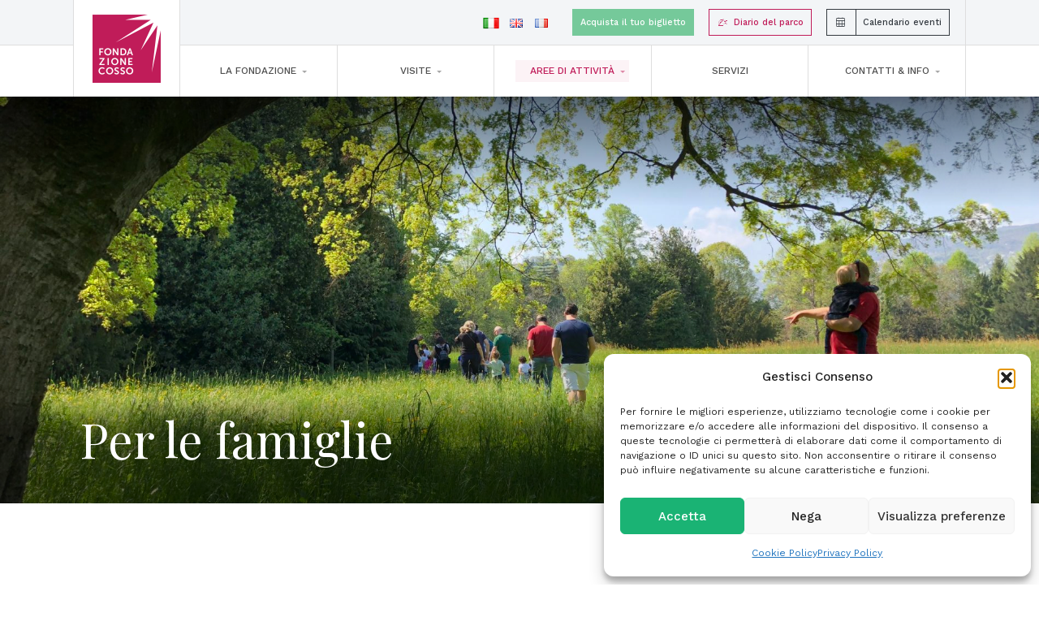

--- FILE ---
content_type: text/html; charset=UTF-8
request_url: https://www.fondazionecosso.com/didattica/per-le-famiglie/
body_size: 77977
content:
<!doctype html>
<html lang="it-IT" class="no-js">
	<head>
		<meta charset="UTF-8">
		<title>Per le famiglie - Fondazione Cosso e Castello di Miradolo</title>

		<link href="//www.google-analytics.com" rel="dns-prefetch">       
        
        
		<link rel="alternate" type="application/rss+xml" title="Fondazione Cosso e Castello di Miradolo" href="https://www.fondazionecosso.com/feed/" />

		<meta http-equiv="X-UA-Compatible" content="IE=edge,chrome=1">
		<meta name="viewport" content="width=device-width, initial-scale=1.0">
        <!-- original wp description -->
        <!--<meta name="description" content="">-->
        
        <link href="https://fonts.googleapis.com/css?family=Playfair+Display:400,400i,700,700i,900,900i|Work+Sans:400,500,600" rel="stylesheet">
        
        <link rel="apple-touch-icon" sizes="57x57" href="https://www.fondazionecosso.com/wp-content/themes/fondazione-cosso/dist/img/favicon/apple-icon-57x57.png">
        <link rel="apple-touch-icon" sizes="60x60" href="https://www.fondazionecosso.com/wp-content/themes/fondazione-cosso/dist/img/favicon/apple-icon-60x60.png">
        <link rel="apple-touch-icon" sizes="72x72" href="https://www.fondazionecosso.com/wp-content/themes/fondazione-cosso/dist/img/favicon/apple-icon-72x72.png">
        <link rel="apple-touch-icon" sizes="76x76" href="https://www.fondazionecosso.com/wp-content/themes/fondazione-cosso/dist/img/favicon/apple-icon-76x76.png">
        <link rel="apple-touch-icon" sizes="114x114" href="https://www.fondazionecosso.com/wp-content/themes/fondazione-cosso/dist/img/favicon/apple-icon-114x114.png">
        <link rel="apple-touch-icon" sizes="120x120" href="https://www.fondazionecosso.com/wp-content/themes/fondazione-cosso/dist/img/favicon/apple-icon-120x120.png">
        <link rel="apple-touch-icon" sizes="144x144" href="https://www.fondazionecosso.com/wp-content/themes/fondazione-cosso/dist/img/favicon/apple-icon-144x144.png">
        <link rel="apple-touch-icon" sizes="152x152" href="https://www.fondazionecosso.com/wp-content/themes/fondazione-cosso/dist/img/favicon/apple-icon-152x152.png">
        <link rel="apple-touch-icon" sizes="180x180" href="https://www.fondazionecosso.com/wp-content/themes/fondazione-cosso/dist/img/favicon/apple-icon-180x180.png">
        <link rel="icon" type="image/png" sizes="192x192"  href="https://www.fondazionecosso.com/wp-content/themes/fondazione-cosso/dist/img/favicon/android-icon-192x192.png">
        <link rel="icon" type="image/png" sizes="32x32" href="https://www.fondazionecosso.com/wp-content/themes/fondazione-cosso/dist/img/favicon/favicon-32x32.png">
        <link rel="icon" type="image/png" sizes="96x96" href="https://www.fondazionecosso.com/wp-content/themes/fondazione-cosso/dist/img/favicon/favicon-96x96.png">
        <link rel="icon" type="image/png" sizes="16x16" href="https://www.fondazionecosso.com/wp-content/themes/fondazione-cosso/dist/img/favicon/favicon-16x16.png">
        <link rel="manifest" href="https://www.fondazionecosso.com/wp-content/themes/fondazione-cosso/dist/img/favicon/manifest.json">
        <meta name="msapplication-TileColor" content="#ffffff">
        <meta name="msapplication-TileImage" content="https://www.fondazionecosso.com/wp-content/themes/fondazione-cosso/dist/img/favicon/ms-icon-144x144.png">
        <meta name="theme-color" content="#ffffff">
        
        <script type="text/javascript">        
            var homeUrl = 'https://www.fondazionecosso.com/';
            var templateUrl = 'https://www.fondazionecosso.com/wp-content/themes/fondazione-cosso/dist';
        </script>
        
		<meta name='robots' content='index, follow, max-image-preview:large, max-snippet:-1, max-video-preview:-1' />
<link rel="alternate" href="https://www.fondazionecosso.com/didattica/per-le-famiglie/" hreflang="it" />
<link rel="alternate" href="https://www.fondazionecosso.com/en/teaching/for-families/" hreflang="en" />
<link rel="alternate" href="https://www.fondazionecosso.com/fr/education/pour-les-familles/" hreflang="fr" />
	<script type="text/javascript">
				
		var global_calendario_disabledDays = [1,2,3,4,5,6,7];
		
		var global_calendario_enabledDays = [];
	
	</script>

	
	<!-- This site is optimized with the Yoast SEO plugin v21.5 - https://yoast.com/wordpress/plugins/seo/ -->
	<meta name="description" content="La Fondazione Cosso con il Castello di Miradolo è tra i musei family &amp; kids friendly del circuito Nati con la Cultura, promosso da Abbonamento Musei, Fondazione Medicina a Misura di Donna e Osservatorio Culturale del Piemonte. Scopri tutte le attività pensate per i più piccoli." />
	<link rel="canonical" href="https://www.fondazionecosso.com/didattica/per-le-famiglie/" />
	<meta property="og:locale" content="it_IT" />
	<meta property="og:locale:alternate" content="en_GB" />
	<meta property="og:locale:alternate" content="fr_FR" />
	<meta property="og:type" content="article" />
	<meta property="og:title" content="Per le famiglie - Fondazione Cosso e Castello di Miradolo" />
	<meta property="og:description" content="La Fondazione Cosso con il Castello di Miradolo è tra i musei family &amp; kids friendly del circuito Nati con la Cultura, promosso da Abbonamento Musei, Fondazione Medicina a Misura di Donna e Osservatorio Culturale del Piemonte. Scopri tutte le attività pensate per i più piccoli." />
	<meta property="og:url" content="https://www.fondazionecosso.com/didattica/per-le-famiglie/" />
	<meta property="og:site_name" content="Fondazione Cosso e Castello di Miradolo" />
	<meta property="article:publisher" content="https://it-it.facebook.com/castellodimiradolo/" />
	<meta property="article:modified_time" content="2025-09-15T13:00:18+00:00" />
	<meta property="og:image" content="https://www.fondazionecosso.com/wp-content/uploads/2020/10/IMG_1120-scaled.jpg" />
	<meta property="og:image:width" content="2560" />
	<meta property="og:image:height" content="1920" />
	<meta property="og:image:type" content="image/jpeg" />
	<meta name="twitter:card" content="summary_large_image" />
	<meta name="twitter:label1" content="Tempo di lettura stimato" />
	<meta name="twitter:data1" content="2 minuti" />
	<script type="application/ld+json" class="yoast-schema-graph">{"@context":"https://schema.org","@graph":[{"@type":"WebPage","@id":"https://www.fondazionecosso.com/didattica/per-le-famiglie/","url":"https://www.fondazionecosso.com/didattica/per-le-famiglie/","name":"Per le famiglie - Fondazione Cosso e Castello di Miradolo","isPartOf":{"@id":"https://www.fondazionecosso.com/#website"},"primaryImageOfPage":{"@id":"https://www.fondazionecosso.com/didattica/per-le-famiglie/#primaryimage"},"image":{"@id":"https://www.fondazionecosso.com/didattica/per-le-famiglie/#primaryimage"},"thumbnailUrl":"https://www.fondazionecosso.com/wp-content/uploads/2020/10/IMG_1120-scaled.jpg","datePublished":"2019-01-15T14:59:52+00:00","dateModified":"2025-09-15T13:00:18+00:00","description":"La Fondazione Cosso con il Castello di Miradolo è tra i musei family & kids friendly del circuito Nati con la Cultura, promosso da Abbonamento Musei, Fondazione Medicina a Misura di Donna e Osservatorio Culturale del Piemonte. Scopri tutte le attività pensate per i più piccoli.","breadcrumb":{"@id":"https://www.fondazionecosso.com/didattica/per-le-famiglie/#breadcrumb"},"inLanguage":"it-IT","potentialAction":[{"@type":"ReadAction","target":["https://www.fondazionecosso.com/didattica/per-le-famiglie/"]}]},{"@type":"ImageObject","inLanguage":"it-IT","@id":"https://www.fondazionecosso.com/didattica/per-le-famiglie/#primaryimage","url":"https://www.fondazionecosso.com/wp-content/uploads/2020/10/IMG_1120-scaled.jpg","contentUrl":"https://www.fondazionecosso.com/wp-content/uploads/2020/10/IMG_1120-scaled.jpg","width":2560,"height":1920},{"@type":"BreadcrumbList","@id":"https://www.fondazionecosso.com/didattica/per-le-famiglie/#breadcrumb","itemListElement":[{"@type":"ListItem","position":1,"name":"Home","item":"https://www.fondazionecosso.com/"},{"@type":"ListItem","position":2,"name":"Didattica","item":"https://www.fondazionecosso.com/didattica/"},{"@type":"ListItem","position":3,"name":"Per le famiglie"}]},{"@type":"WebSite","@id":"https://www.fondazionecosso.com/#website","url":"https://www.fondazionecosso.com/","name":"Fondazione Cosso e Castello di Miradolo","description":"Un centro di ricerca culturale, naturalistica e didattica, a pochi chilometri da Torino.","publisher":{"@id":"https://www.fondazionecosso.com/#organization"},"potentialAction":[{"@type":"SearchAction","target":{"@type":"EntryPoint","urlTemplate":"https://www.fondazionecosso.com/?s={search_term_string}"},"query-input":"required name=search_term_string"}],"inLanguage":"it-IT"},{"@type":"Organization","@id":"https://www.fondazionecosso.com/#organization","name":"Fondazione Cosso e Castello di Miradolo","url":"https://www.fondazionecosso.com/","logo":{"@type":"ImageObject","inLanguage":"it-IT","@id":"https://www.fondazionecosso.com/#/schema/logo/image/","url":"https://www.fondazionecosso.com/wp-content/uploads/2019/05/Logo_Fondazione_Cosso.png","contentUrl":"https://www.fondazionecosso.com/wp-content/uploads/2019/05/Logo_Fondazione_Cosso.png","width":168,"height":168,"caption":"Fondazione Cosso e Castello di Miradolo"},"image":{"@id":"https://www.fondazionecosso.com/#/schema/logo/image/"},"sameAs":["https://it-it.facebook.com/castellodimiradolo/","https://www.instagram.com/fondazionecosso/"]}]}</script>
	<!-- / Yoast SEO plugin. -->


<link rel='dns-prefetch' href='//maps.googleapis.com' />
<script type="text/javascript">
/* <![CDATA[ */
window._wpemojiSettings = {"baseUrl":"https:\/\/s.w.org\/images\/core\/emoji\/14.0.0\/72x72\/","ext":".png","svgUrl":"https:\/\/s.w.org\/images\/core\/emoji\/14.0.0\/svg\/","svgExt":".svg","source":{"concatemoji":"https:\/\/www.fondazionecosso.com\/wp-includes\/js\/wp-emoji-release.min.js?ver=0613eb8bd67fabad33d7033fcd7224d7"}};
/*! This file is auto-generated */
!function(i,n){var o,s,e;function c(e){try{var t={supportTests:e,timestamp:(new Date).valueOf()};sessionStorage.setItem(o,JSON.stringify(t))}catch(e){}}function p(e,t,n){e.clearRect(0,0,e.canvas.width,e.canvas.height),e.fillText(t,0,0);var t=new Uint32Array(e.getImageData(0,0,e.canvas.width,e.canvas.height).data),r=(e.clearRect(0,0,e.canvas.width,e.canvas.height),e.fillText(n,0,0),new Uint32Array(e.getImageData(0,0,e.canvas.width,e.canvas.height).data));return t.every(function(e,t){return e===r[t]})}function u(e,t,n){switch(t){case"flag":return n(e,"\ud83c\udff3\ufe0f\u200d\u26a7\ufe0f","\ud83c\udff3\ufe0f\u200b\u26a7\ufe0f")?!1:!n(e,"\ud83c\uddfa\ud83c\uddf3","\ud83c\uddfa\u200b\ud83c\uddf3")&&!n(e,"\ud83c\udff4\udb40\udc67\udb40\udc62\udb40\udc65\udb40\udc6e\udb40\udc67\udb40\udc7f","\ud83c\udff4\u200b\udb40\udc67\u200b\udb40\udc62\u200b\udb40\udc65\u200b\udb40\udc6e\u200b\udb40\udc67\u200b\udb40\udc7f");case"emoji":return!n(e,"\ud83e\udef1\ud83c\udffb\u200d\ud83e\udef2\ud83c\udfff","\ud83e\udef1\ud83c\udffb\u200b\ud83e\udef2\ud83c\udfff")}return!1}function f(e,t,n){var r="undefined"!=typeof WorkerGlobalScope&&self instanceof WorkerGlobalScope?new OffscreenCanvas(300,150):i.createElement("canvas"),a=r.getContext("2d",{willReadFrequently:!0}),o=(a.textBaseline="top",a.font="600 32px Arial",{});return e.forEach(function(e){o[e]=t(a,e,n)}),o}function t(e){var t=i.createElement("script");t.src=e,t.defer=!0,i.head.appendChild(t)}"undefined"!=typeof Promise&&(o="wpEmojiSettingsSupports",s=["flag","emoji"],n.supports={everything:!0,everythingExceptFlag:!0},e=new Promise(function(e){i.addEventListener("DOMContentLoaded",e,{once:!0})}),new Promise(function(t){var n=function(){try{var e=JSON.parse(sessionStorage.getItem(o));if("object"==typeof e&&"number"==typeof e.timestamp&&(new Date).valueOf()<e.timestamp+604800&&"object"==typeof e.supportTests)return e.supportTests}catch(e){}return null}();if(!n){if("undefined"!=typeof Worker&&"undefined"!=typeof OffscreenCanvas&&"undefined"!=typeof URL&&URL.createObjectURL&&"undefined"!=typeof Blob)try{var e="postMessage("+f.toString()+"("+[JSON.stringify(s),u.toString(),p.toString()].join(",")+"));",r=new Blob([e],{type:"text/javascript"}),a=new Worker(URL.createObjectURL(r),{name:"wpTestEmojiSupports"});return void(a.onmessage=function(e){c(n=e.data),a.terminate(),t(n)})}catch(e){}c(n=f(s,u,p))}t(n)}).then(function(e){for(var t in e)n.supports[t]=e[t],n.supports.everything=n.supports.everything&&n.supports[t],"flag"!==t&&(n.supports.everythingExceptFlag=n.supports.everythingExceptFlag&&n.supports[t]);n.supports.everythingExceptFlag=n.supports.everythingExceptFlag&&!n.supports.flag,n.DOMReady=!1,n.readyCallback=function(){n.DOMReady=!0}}).then(function(){return e}).then(function(){var e;n.supports.everything||(n.readyCallback(),(e=n.source||{}).concatemoji?t(e.concatemoji):e.wpemoji&&e.twemoji&&(t(e.twemoji),t(e.wpemoji)))}))}((window,document),window._wpemojiSettings);
/* ]]> */
</script>
<style id='wp-emoji-styles-inline-css' type='text/css'>

	img.wp-smiley, img.emoji {
		display: inline !important;
		border: none !important;
		box-shadow: none !important;
		height: 1em !important;
		width: 1em !important;
		margin: 0 0.07em !important;
		vertical-align: -0.1em !important;
		background: none !important;
		padding: 0 !important;
	}
</style>
<link rel='stylesheet' id='wp-block-library-css' href='https://www.fondazionecosso.com/wp-includes/css/dist/block-library/style.min.css?ver=0613eb8bd67fabad33d7033fcd7224d7' media='all' />
<style id='pdfemb-pdf-embedder-viewer-style-inline-css' type='text/css'>
.wp-block-pdfemb-pdf-embedder-viewer{max-width:none}

</style>
<style id='classic-theme-styles-inline-css' type='text/css'>
/*! This file is auto-generated */
.wp-block-button__link{color:#fff;background-color:#32373c;border-radius:9999px;box-shadow:none;text-decoration:none;padding:calc(.667em + 2px) calc(1.333em + 2px);font-size:1.125em}.wp-block-file__button{background:#32373c;color:#fff;text-decoration:none}
</style>
<style id='global-styles-inline-css' type='text/css'>
body{--wp--preset--color--black: #000000;--wp--preset--color--cyan-bluish-gray: #abb8c3;--wp--preset--color--white: #ffffff;--wp--preset--color--pale-pink: #f78da7;--wp--preset--color--vivid-red: #cf2e2e;--wp--preset--color--luminous-vivid-orange: #ff6900;--wp--preset--color--luminous-vivid-amber: #fcb900;--wp--preset--color--light-green-cyan: #7bdcb5;--wp--preset--color--vivid-green-cyan: #00d084;--wp--preset--color--pale-cyan-blue: #8ed1fc;--wp--preset--color--vivid-cyan-blue: #0693e3;--wp--preset--color--vivid-purple: #9b51e0;--wp--preset--gradient--vivid-cyan-blue-to-vivid-purple: linear-gradient(135deg,rgba(6,147,227,1) 0%,rgb(155,81,224) 100%);--wp--preset--gradient--light-green-cyan-to-vivid-green-cyan: linear-gradient(135deg,rgb(122,220,180) 0%,rgb(0,208,130) 100%);--wp--preset--gradient--luminous-vivid-amber-to-luminous-vivid-orange: linear-gradient(135deg,rgba(252,185,0,1) 0%,rgba(255,105,0,1) 100%);--wp--preset--gradient--luminous-vivid-orange-to-vivid-red: linear-gradient(135deg,rgba(255,105,0,1) 0%,rgb(207,46,46) 100%);--wp--preset--gradient--very-light-gray-to-cyan-bluish-gray: linear-gradient(135deg,rgb(238,238,238) 0%,rgb(169,184,195) 100%);--wp--preset--gradient--cool-to-warm-spectrum: linear-gradient(135deg,rgb(74,234,220) 0%,rgb(151,120,209) 20%,rgb(207,42,186) 40%,rgb(238,44,130) 60%,rgb(251,105,98) 80%,rgb(254,248,76) 100%);--wp--preset--gradient--blush-light-purple: linear-gradient(135deg,rgb(255,206,236) 0%,rgb(152,150,240) 100%);--wp--preset--gradient--blush-bordeaux: linear-gradient(135deg,rgb(254,205,165) 0%,rgb(254,45,45) 50%,rgb(107,0,62) 100%);--wp--preset--gradient--luminous-dusk: linear-gradient(135deg,rgb(255,203,112) 0%,rgb(199,81,192) 50%,rgb(65,88,208) 100%);--wp--preset--gradient--pale-ocean: linear-gradient(135deg,rgb(255,245,203) 0%,rgb(182,227,212) 50%,rgb(51,167,181) 100%);--wp--preset--gradient--electric-grass: linear-gradient(135deg,rgb(202,248,128) 0%,rgb(113,206,126) 100%);--wp--preset--gradient--midnight: linear-gradient(135deg,rgb(2,3,129) 0%,rgb(40,116,252) 100%);--wp--preset--font-size--small: 13px;--wp--preset--font-size--medium: 20px;--wp--preset--font-size--large: 36px;--wp--preset--font-size--x-large: 42px;--wp--preset--spacing--20: 0.44rem;--wp--preset--spacing--30: 0.67rem;--wp--preset--spacing--40: 1rem;--wp--preset--spacing--50: 1.5rem;--wp--preset--spacing--60: 2.25rem;--wp--preset--spacing--70: 3.38rem;--wp--preset--spacing--80: 5.06rem;--wp--preset--shadow--natural: 6px 6px 9px rgba(0, 0, 0, 0.2);--wp--preset--shadow--deep: 12px 12px 50px rgba(0, 0, 0, 0.4);--wp--preset--shadow--sharp: 6px 6px 0px rgba(0, 0, 0, 0.2);--wp--preset--shadow--outlined: 6px 6px 0px -3px rgba(255, 255, 255, 1), 6px 6px rgba(0, 0, 0, 1);--wp--preset--shadow--crisp: 6px 6px 0px rgba(0, 0, 0, 1);}:where(.is-layout-flex){gap: 0.5em;}:where(.is-layout-grid){gap: 0.5em;}body .is-layout-flow > .alignleft{float: left;margin-inline-start: 0;margin-inline-end: 2em;}body .is-layout-flow > .alignright{float: right;margin-inline-start: 2em;margin-inline-end: 0;}body .is-layout-flow > .aligncenter{margin-left: auto !important;margin-right: auto !important;}body .is-layout-constrained > .alignleft{float: left;margin-inline-start: 0;margin-inline-end: 2em;}body .is-layout-constrained > .alignright{float: right;margin-inline-start: 2em;margin-inline-end: 0;}body .is-layout-constrained > .aligncenter{margin-left: auto !important;margin-right: auto !important;}body .is-layout-constrained > :where(:not(.alignleft):not(.alignright):not(.alignfull)){max-width: var(--wp--style--global--content-size);margin-left: auto !important;margin-right: auto !important;}body .is-layout-constrained > .alignwide{max-width: var(--wp--style--global--wide-size);}body .is-layout-flex{display: flex;}body .is-layout-flex{flex-wrap: wrap;align-items: center;}body .is-layout-flex > *{margin: 0;}body .is-layout-grid{display: grid;}body .is-layout-grid > *{margin: 0;}:where(.wp-block-columns.is-layout-flex){gap: 2em;}:where(.wp-block-columns.is-layout-grid){gap: 2em;}:where(.wp-block-post-template.is-layout-flex){gap: 1.25em;}:where(.wp-block-post-template.is-layout-grid){gap: 1.25em;}.has-black-color{color: var(--wp--preset--color--black) !important;}.has-cyan-bluish-gray-color{color: var(--wp--preset--color--cyan-bluish-gray) !important;}.has-white-color{color: var(--wp--preset--color--white) !important;}.has-pale-pink-color{color: var(--wp--preset--color--pale-pink) !important;}.has-vivid-red-color{color: var(--wp--preset--color--vivid-red) !important;}.has-luminous-vivid-orange-color{color: var(--wp--preset--color--luminous-vivid-orange) !important;}.has-luminous-vivid-amber-color{color: var(--wp--preset--color--luminous-vivid-amber) !important;}.has-light-green-cyan-color{color: var(--wp--preset--color--light-green-cyan) !important;}.has-vivid-green-cyan-color{color: var(--wp--preset--color--vivid-green-cyan) !important;}.has-pale-cyan-blue-color{color: var(--wp--preset--color--pale-cyan-blue) !important;}.has-vivid-cyan-blue-color{color: var(--wp--preset--color--vivid-cyan-blue) !important;}.has-vivid-purple-color{color: var(--wp--preset--color--vivid-purple) !important;}.has-black-background-color{background-color: var(--wp--preset--color--black) !important;}.has-cyan-bluish-gray-background-color{background-color: var(--wp--preset--color--cyan-bluish-gray) !important;}.has-white-background-color{background-color: var(--wp--preset--color--white) !important;}.has-pale-pink-background-color{background-color: var(--wp--preset--color--pale-pink) !important;}.has-vivid-red-background-color{background-color: var(--wp--preset--color--vivid-red) !important;}.has-luminous-vivid-orange-background-color{background-color: var(--wp--preset--color--luminous-vivid-orange) !important;}.has-luminous-vivid-amber-background-color{background-color: var(--wp--preset--color--luminous-vivid-amber) !important;}.has-light-green-cyan-background-color{background-color: var(--wp--preset--color--light-green-cyan) !important;}.has-vivid-green-cyan-background-color{background-color: var(--wp--preset--color--vivid-green-cyan) !important;}.has-pale-cyan-blue-background-color{background-color: var(--wp--preset--color--pale-cyan-blue) !important;}.has-vivid-cyan-blue-background-color{background-color: var(--wp--preset--color--vivid-cyan-blue) !important;}.has-vivid-purple-background-color{background-color: var(--wp--preset--color--vivid-purple) !important;}.has-black-border-color{border-color: var(--wp--preset--color--black) !important;}.has-cyan-bluish-gray-border-color{border-color: var(--wp--preset--color--cyan-bluish-gray) !important;}.has-white-border-color{border-color: var(--wp--preset--color--white) !important;}.has-pale-pink-border-color{border-color: var(--wp--preset--color--pale-pink) !important;}.has-vivid-red-border-color{border-color: var(--wp--preset--color--vivid-red) !important;}.has-luminous-vivid-orange-border-color{border-color: var(--wp--preset--color--luminous-vivid-orange) !important;}.has-luminous-vivid-amber-border-color{border-color: var(--wp--preset--color--luminous-vivid-amber) !important;}.has-light-green-cyan-border-color{border-color: var(--wp--preset--color--light-green-cyan) !important;}.has-vivid-green-cyan-border-color{border-color: var(--wp--preset--color--vivid-green-cyan) !important;}.has-pale-cyan-blue-border-color{border-color: var(--wp--preset--color--pale-cyan-blue) !important;}.has-vivid-cyan-blue-border-color{border-color: var(--wp--preset--color--vivid-cyan-blue) !important;}.has-vivid-purple-border-color{border-color: var(--wp--preset--color--vivid-purple) !important;}.has-vivid-cyan-blue-to-vivid-purple-gradient-background{background: var(--wp--preset--gradient--vivid-cyan-blue-to-vivid-purple) !important;}.has-light-green-cyan-to-vivid-green-cyan-gradient-background{background: var(--wp--preset--gradient--light-green-cyan-to-vivid-green-cyan) !important;}.has-luminous-vivid-amber-to-luminous-vivid-orange-gradient-background{background: var(--wp--preset--gradient--luminous-vivid-amber-to-luminous-vivid-orange) !important;}.has-luminous-vivid-orange-to-vivid-red-gradient-background{background: var(--wp--preset--gradient--luminous-vivid-orange-to-vivid-red) !important;}.has-very-light-gray-to-cyan-bluish-gray-gradient-background{background: var(--wp--preset--gradient--very-light-gray-to-cyan-bluish-gray) !important;}.has-cool-to-warm-spectrum-gradient-background{background: var(--wp--preset--gradient--cool-to-warm-spectrum) !important;}.has-blush-light-purple-gradient-background{background: var(--wp--preset--gradient--blush-light-purple) !important;}.has-blush-bordeaux-gradient-background{background: var(--wp--preset--gradient--blush-bordeaux) !important;}.has-luminous-dusk-gradient-background{background: var(--wp--preset--gradient--luminous-dusk) !important;}.has-pale-ocean-gradient-background{background: var(--wp--preset--gradient--pale-ocean) !important;}.has-electric-grass-gradient-background{background: var(--wp--preset--gradient--electric-grass) !important;}.has-midnight-gradient-background{background: var(--wp--preset--gradient--midnight) !important;}.has-small-font-size{font-size: var(--wp--preset--font-size--small) !important;}.has-medium-font-size{font-size: var(--wp--preset--font-size--medium) !important;}.has-large-font-size{font-size: var(--wp--preset--font-size--large) !important;}.has-x-large-font-size{font-size: var(--wp--preset--font-size--x-large) !important;}
.wp-block-navigation a:where(:not(.wp-element-button)){color: inherit;}
:where(.wp-block-post-template.is-layout-flex){gap: 1.25em;}:where(.wp-block-post-template.is-layout-grid){gap: 1.25em;}
:where(.wp-block-columns.is-layout-flex){gap: 2em;}:where(.wp-block-columns.is-layout-grid){gap: 2em;}
.wp-block-pullquote{font-size: 1.5em;line-height: 1.6;}
</style>
<link rel='stylesheet' id='contact-form-7-css' href='https://www.fondazionecosso.com/wp-content/plugins/contact-form-7/includes/css/styles.css?ver=5.8.3' media='all' />
<style id='contact-form-7-inline-css' type='text/css'>
.wpcf7 .wpcf7-recaptcha iframe {margin-bottom: 0;}.wpcf7 .wpcf7-recaptcha[data-align="center"] > div {margin: 0 auto;}.wpcf7 .wpcf7-recaptcha[data-align="right"] > div {margin: 0 0 0 auto;}
</style>
<link rel='stylesheet' id='cf7msm_styles-css' href='https://www.fondazionecosso.com/wp-content/plugins/contact-form-7-multi-step-module/resources/cf7msm.css?ver=4.3.1' media='all' />
<link rel='stylesheet' id='mailup-css' href='https://www.fondazionecosso.com/wp-content/plugins/mailup-email-and-newsletter-subscription-form/public/css/mailup-public.css?ver=1.2.7' media='all' />
<link rel='stylesheet' id='cmplz-general-css' href='https://www.fondazionecosso.com/wp-content/plugins/complianz-gdpr-premium/assets/css/cookieblocker.min.css?ver=1759862840' media='all' />
<link rel='stylesheet' id='miradolo-css' href='https://www.fondazionecosso.com/wp-content/themes/fondazione-cosso/dist/style.css?ver=2.3' media='all' />
<link rel='stylesheet' id='miradolo-altstyle-css' href='https://www.fondazionecosso.com/wp-content/themes/fondazione-cosso/dist/style-new.css?ver=0613eb8bd67fabad33d7033fcd7224d7' media='all' />
<link rel='stylesheet' id='cf7cf-style-css' href='https://www.fondazionecosso.com/wp-content/plugins/cf7-conditional-fields/style.css?ver=2.4.3' media='all' />
<script type="text/javascript" src="https://www.fondazionecosso.com/wp-includes/js/jquery/jquery.min.js?ver=3.7.1" id="jquery-core-js"></script>
<script type="text/javascript" src="https://www.fondazionecosso.com/wp-includes/js/jquery/jquery-migrate.min.js?ver=3.4.1" id="jquery-migrate-js"></script>
<script type="text/javascript" src="https://www.fondazionecosso.com/wp-content/plugins/mailup-email-and-newsletter-subscription-form/admin/js/jquery.validate.min.js?ver=1.19.5" id="mailup_validate-js"></script>
<script type="text/javascript" src="https://www.fondazionecosso.com/wp-content/plugins/mailup-email-and-newsletter-subscription-form/admin/js/localization/messages_it.js?ver=1.19.5" id="mailup_validate_loc_it-js"></script>
<script type="text/javascript" id="mailup-js-extra">
/* <![CDATA[ */
var mailup_params = {"ajax_url":"https:\/\/www.fondazionecosso.com\/wp-admin\/admin-ajax.php","ajaxNonce":"967ad6ab9b"};
/* ]]> */
</script>
<script type="text/javascript" src="https://www.fondazionecosso.com/wp-content/plugins/mailup-email-and-newsletter-subscription-form/public/js/mailup-public.js?ver=1.2.7" id="mailup-js"></script>
<script type="text/javascript" src="https://www.fondazionecosso.com/wp-content/themes/fondazione-cosso/dist/js/scripts.min.js?ver=1.0.1" id="miradoloscripts-min-js"></script>
<script data-service="acf-custom-maps" data-category="marketing" type="text/plain" data-cmplz-src="https://maps.googleapis.com/maps/api/js?key=AIzaSyC2cU6H81R1CuXvWPWHD7ImOAqU23mrQp0&amp;libraries=places&amp;ver=6.4.7" id="google-maps-api-js"></script>
<link rel="https://api.w.org/" href="https://www.fondazionecosso.com/wp-json/" /><link rel="alternate" type="application/json" href="https://www.fondazionecosso.com/wp-json/wp/v2/pages/1026" /><link rel="alternate" type="application/json+oembed" href="https://www.fondazionecosso.com/wp-json/oembed/1.0/embed?url=https%3A%2F%2Fwww.fondazionecosso.com%2Fdidattica%2Fper-le-famiglie%2F" />
<link rel="alternate" type="text/xml+oembed" href="https://www.fondazionecosso.com/wp-json/oembed/1.0/embed?url=https%3A%2F%2Fwww.fondazionecosso.com%2Fdidattica%2Fper-le-famiglie%2F&#038;format=xml" />
			<style>.cmplz-hidden {
					display: none !important;
				}</style>	</head>
	<body data-rsssl=1 data-cmplz=1 class="page-template page-template-scuole-famiglie page-template-scuole-famiglie-php page page-id-1026 page-child parent-pageid-975 per-le-famiglie">
		
		<nav class="skip-links" aria-label="Link rapido per saltare ai contenuti">
			<a class="skip-link" href="#top">Salta al contenuto principale</a>
			<a class="skip-link" href="#mainMenu">Salta alla navigazione principale</a>
			<a class="skip-link" href="#mainFooter">Salta al piè di pagina</a>
		</nav>

		<!-- wrapper -->
		<div class="wrapper" id="topSite">

			<!-- header -->
			<header class="main-header" role="banner">
                <div class="top-header">                    
                    <div class="container">
                        <div class="open-hours mr-auto">
                            <!-- delete the other and activate this <span id="nowClose" class="text-danger" style="display:none">Oggi aperto su prenotazione.</span>-->
                            <span id="nowClose" class="text-danger" style="display:none">Oggi chiuso.</span>
                            <span id="nowOpen" class="text-success" style="display:none">Ora aperto.</span>
                                                    </div>
                        <nav class="top-header-nav d-none">
                            <ul class="nav">
                                <li class="nav-item">
                                    <a href="#" class="nav-link">
                                        <i class="icon-castello"></i>
                                        Scopri le nostre anime
                                    </a>
                                </li>
                            </ul>
                        </nav>
                        <div class="cosso-languages">
                            <ul class="list-unstyled">
                            	<li class="lang-item lang-item-40 lang-item-it current-lang lang-item-first"><a  lang="it-IT" hreflang="it-IT" href="https://www.fondazionecosso.com/didattica/per-le-famiglie/"><img src="[data-uri]" alt="Italiano" width="16" height="11" style="width: 16px; height: 11px;" /></a></li>
	<li class="lang-item lang-item-43 lang-item-en"><a  lang="en-GB" hreflang="en-GB" href="https://www.fondazionecosso.com/en/teaching/for-families/"><img src="[data-uri]" alt="English" width="16" height="11" style="width: 16px; height: 11px;" /></a></li>
	<li class="lang-item lang-item-47 lang-item-fr"><a  lang="fr-FR" hreflang="fr-FR" href="https://www.fondazionecosso.com/fr/education/pour-les-familles/"><img src="[data-uri]" alt="Français" width="16" height="11" style="width: 16px; height: 11px;" /></a></li>
                            </ul>
                        </div>
                        <div class="d-none d-md-block mr-3">
                            							<a href="https://www.clappit.com/biglietti-fondazione-cosso/homePage.html?cdBusinessPartner=SITO" class="btn btn-secondary btn-sm btn-prenota" target="_blank">Acquista il tuo biglietto</a>
                        </div> 
                        <div class="d-none d-md-block mr-3">
                            <a href="https://www.fondazionecosso.com/diario-del-parco/" class="btn btn-outline-primary btn-sm btn-blog"><i class="icon-signature"></i>Diario del parco</a>
                        </div> 
                        <div class="d-none d-md-block">
                            <a href="https://www.fondazionecosso.com/calendario/" class="btn btn-outline-dark btn-sm"><i class="icon-calendario"></i>Calendario eventi</a>
                        </div> 
                        <button class="navbar-toggler js-toggle-menu d-block d-md-none" aria-label="Apri il menu di navigazione" type="button">
                            <span class="navbar-toggler-icon"></span>
                        </button>
                    </div>
                </div>
                <nav class="main-navbar navbar navbar-expand-md">
                    <div class="container">
                        <a class="navbar-brand" href="https://www.fondazionecosso.com/">
                            <img src="https://www.fondazionecosso.com/wp-content/themes/fondazione-cosso/dist/img/Logo_Fondazione_Cosso.png" alt="Logo Fondazione Cosso" class="logo-img" width="84">
                        </a>                        
                        <div class="collapse navbar-collapse" id="mainMenu">
                            <ul class="navbar-nav wp-nav"><li id="menu-item-318" class="has-submenu menu-item menu-item-type-custom menu-item-object-custom menu-item-318"><a href="#fondazione" aria-expanded="false" aria-controls="fondazione" id="trigger-fondazione">La Fondazione</a></li>
<li id="menu-item-345" class="has-submenu menu-item menu-item-type-custom menu-item-object-custom menu-item-345"><a href="#castello" aria-expanded="false" aria-controls="castello" id="trigger-castello">Visite</a></li>
<li id="menu-item-7" class="has-submenu menu-item menu-item-type-custom menu-item-object-custom menu-item-7"><a href="#eventi" aria-expanded="false" aria-controls="eventi" id="trigger-eventi">Aree di attività</a></li>
<li id="menu-item-1154" class="menu-item menu-item-type-post_type menu-item-object-page menu-item-1154"><a href="https://www.fondazionecosso.com/servizi/">Servizi</a></li>
<li id="menu-item-6" class="has-submenu menu-item menu-item-type-custom menu-item-object-custom menu-item-6"><a href="#contatti" aria-expanded="false" aria-controls="contatti" id="trigger-contatti">Contatti &#038; info</a></li>
</ul>                            <span class="close-menu-btn d-md-none js-toggle-menu" aria-label="Chiudi il menu di navigazione">
                                <!--<i class="icon-close"></i>-->
                                <img src="https://www.fondazionecosso.com/wp-content/themes/fondazione-cosso/dist/img/icons/icon-close-def.svg" alt="Chiudi la modale">
                                
                            </span>
                            <div class="top-header-mobile d-md-none">
                                								<a href="https://www.clappit.com/biglietti-fondazione-cosso/homePage.html?cdBusinessPartner=SITO" class="btn btn-secondary btn-sm btn-prenota" target="_blank">Acquista il tuo biglietto</a>
                                <a href="https://www.fondazionecosso.com/calendario/" class="btn btn-outline-dark btn-sm"><i class="icon-calendario"></i>Calendario</a>
                                <a href="https://www.fondazionecosso.com/diario-del-parco/" class="btn btn-outline-primary btn-sm btn-blog"><i class="icon-signature"></i>Diario del parco</a>
                            </div>
                        </div>
                    </div>
                    
                    
<div id="fondazione" class="sub-menu-container" hidden aria-labelledby="trigger-fondazione">
    <div class="sub-menu-inner">
        <div class="container">
            <div class="row">
                <div class="col-md-12">
                    <div class="d-none d-md-block">
                        <h5>La Fondazione Cosso</h5>
                    </div>
                </div>
                <div class="col-md-9 d-md-flex">
                    <div class="d-md-none">
											
							
                        <p class="h5 d-flex"><button class="js-close-submenu-mobile button-backto-submenu" type="button" aria-label="Torna a La Fondazione Cosso"><span><i class="icon-arrow-backwards"></i></span> <span class="mob-menu-titles">La Fondazione Cosso</span></button></p>
                    </div>
                    <div class="sub-menu-content">
                        <ul class="nav"><li id="menu-item-492" class="menu-item menu-item-type-post_type menu-item-object-page menu-item-492"><a href="https://www.fondazionecosso.com/chi-siamo/la-nostra-missione/"><span class="sub-menu-mob">La nostra missione</span></a></li>
<li id="menu-item-320" class="has-sub-submenu menu-item menu-item-type-custom menu-item-object-custom menu-item-has-children menu-item-320"><a href="#"><span class="sub-menu-mob">Chi siamo</span></a>
<ul class="sub-menu">
	<li id="menu-item-319" class="menu-item menu-item-type-post_type menu-item-object-page menu-item-319"><a href="https://www.fondazionecosso.com/chi-siamo/storia/"><span class="sub-menu-mob">Storia</span></a></li>
	<li id="menu-item-530" class="menu-item menu-item-type-post_type menu-item-object-page menu-item-530"><a href="https://www.fondazionecosso.com/chi-siamo/i-volti-della-fondazione/"><span class="sub-menu-mob">Chi siamo</span></a></li>
</ul>
</li>
<li id="menu-item-479" class="menu-item menu-item-type-post_type menu-item-object-page menu-item-479"><a href="https://www.fondazionecosso.com/chi-siamo/collaborazioni-partner/"><span class="sub-menu-mob">Collaborazioni &#038; Partner</span></a></li>
</ul>                    </div>
                </div>
                                <div class="col d-none d-md-flex">
                    <aside class="menu-side">
                        <p><b><a href="https://www.fondazionecosso.com/contatti/orari-e-costi/">Scopri gli orari per la visita</a><br />
</b></p>
                    </aside>
                </div>
                            </div>
        </div>
    </div>
</div>
<div id="foundation" class="sub-menu-container" hidden aria-labelledby="trigger-foundation">
    <div class="sub-menu-inner">
        <div class="container">
            <div class="row">
                <div class="col-md-12">
                    <div class="d-none d-md-block">
                        <h5>La Fondazione Cosso</h5>
                    </div>
                </div>
                <div class="col-md-9 d-md-flex">
                    <div class="d-md-none">
                        <p class="h5 d-flex"><span class="js-close-submenu-mobile"><i class="icon-arrow-backwards"></i></span> <span class="mob-menu-titles">La Fondazione Cosso</span></p>
                    </div>
                    <div class="sub-menu-content">
                        <div class="menu"><ul>
<li class="page_item page-item-14810"><a href="https://www.fondazionecosso.com/betty-danon_sala-7/"><span class="sub-menu-mob">#14810 (senza titolo)</span></a></li>
<li class="page_item page-item-769"><a href="https://www.fondazionecosso.com/accessibilita/"><span class="sub-menu-mob">Accessibilità</span></a></li>
<li class="page_item page-item-82"><a href="https://www.fondazionecosso.com/arte/"><span class="sub-menu-mob">Arte</span></a></li>
<li class="page_item page-item-53"><a href="https://www.fondazionecosso.com/calendario/"><span class="sub-menu-mob">Calendario</span></a></li>
<li class="page_item page-item-535 page_item_has_children"><a href="https://www.fondazionecosso.com/castello/"><span class="sub-menu-mob">Castello</span></a>
<ul class='children'>
	<li class="page_item page-item-14761 page_item_has_children"><a href="https://www.fondazionecosso.com/castello/0-benvenuti/"><span class="sub-menu-mob">Benvenuti</span></a>
	<ul class='children'>
		<li class="page_item page-item-16035"><a href="https://www.fondazionecosso.com/castello/0-benvenuti/benvenuti/"><span class="sub-menu-mob">Benvenuti</span></a></li>
		<li class="page_item page-item-14770"><a href="https://www.fondazionecosso.com/castello/0-benvenuti/maria-luisa-cosso/"><span class="sub-menu-mob">Maria Luisa Cosso</span></a></li>
	</ul>
</li>
	<li class="page_item page-item-14544 page_item_has_children"><a href="https://www.fondazionecosso.com/castello/il-piano-terra/"><span class="sub-menu-mob">Il piano terra</span></a>
	<ul class='children'>
		<li class="page_item page-item-14590"><a href="https://www.fondazionecosso.com/castello/il-piano-terra/la-sala-degli-stemmi/"><span class="sub-menu-mob">La Sala degli Stemmi</span></a></li>
		<li class="page_item page-item-14603"><a href="https://www.fondazionecosso.com/castello/il-piano-terra/la-sala-del-camino/"><span class="sub-menu-mob">La Sala del Camino</span></a></li>
	</ul>
</li>
	<li class="page_item page-item-14557 page_item_has_children"><a href="https://www.fondazionecosso.com/castello/il-primo-piano-e-la-manica-nobile/"><span class="sub-menu-mob">Il primo piano e la Manica Nobile</span></a>
	<ul class='children'>
		<li class="page_item page-item-14612"><a href="https://www.fondazionecosso.com/castello/il-primo-piano-e-la-manica-nobile/il-fondo-archivistico-memorie-e-scoperte/"><span class="sub-menu-mob">Il Fondo archivistico: memorie e scoperte</span></a></li>
		<li class="page_item page-item-14621"><a href="https://www.fondazionecosso.com/castello/il-primo-piano-e-la-manica-nobile/la-manica-nobile/"><span class="sub-menu-mob">La Manica Nobile</span></a></li>
		<li class="page_item page-item-14641"><a href="https://www.fondazionecosso.com/castello/il-primo-piano-e-la-manica-nobile/sofia-cacherano-di-bricherasio/"><span class="sub-menu-mob">Sofia Cacherano di Bricherasio</span></a></li>
		<li class="page_item page-item-14630"><a href="https://www.fondazionecosso.com/castello/il-primo-piano-e-la-manica-nobile/teresa-massel-di-caresana/"><span class="sub-menu-mob">Teresa Massel di Caresana</span></a></li>
	</ul>
</li>
	<li class="page_item page-item-14578 page_item_has_children"><a href="https://www.fondazionecosso.com/castello/latelier-di-pittura/"><span class="sub-menu-mob">L&#8217;Atelier di Pittura</span></a>
	<ul class='children'>
		<li class="page_item page-item-14707"><a href="https://www.fondazionecosso.com/castello/latelier-di-pittura/latelier/"><span class="sub-menu-mob">L&#8217;Atelier</span></a></li>
	</ul>
</li>
	<li class="page_item page-item-14566 page_item_has_children"><a href="https://www.fondazionecosso.com/castello/le-maniche-stotica-e-nuova-e-lantica-cappella/"><span class="sub-menu-mob">Le Maniche Storica e Nuova e l&#8217;Antica Cappella</span></a>
	<ul class='children'>
		<li class="page_item page-item-14670"><a href="https://www.fondazionecosso.com/castello/le-maniche-stotica-e-nuova-e-lantica-cappella/emanuele-cacherano-di-bricherasio/"><span class="sub-menu-mob">Emanuele Cacherano di Bricherasio</span></a></li>
		<li class="page_item page-item-14679"><a href="https://www.fondazionecosso.com/castello/le-maniche-stotica-e-nuova-e-lantica-cappella/federigo-caprilli/"><span class="sub-menu-mob">Federigo Caprilli</span></a></li>
		<li class="page_item page-item-14651"><a href="https://www.fondazionecosso.com/castello/le-maniche-stotica-e-nuova-e-lantica-cappella/il-corridoio-una-miscellanea-di-epoche/"><span class="sub-menu-mob">Il Corridoio: una miscellanea di epoche</span></a></li>
		<li class="page_item page-item-14697"><a href="https://www.fondazionecosso.com/castello/le-maniche-stotica-e-nuova-e-lantica-cappella/lantica-cappella/"><span class="sub-menu-mob">L&#8217;Antica Cappella</span></a></li>
		<li class="page_item page-item-14688"><a href="https://www.fondazionecosso.com/castello/le-maniche-stotica-e-nuova-e-lantica-cappella/il-salotto-di-sofia/"><span class="sub-menu-mob">La biblioteca di Sofia</span></a></li>
		<li class="page_item page-item-14661"><a href="https://www.fondazionecosso.com/castello/le-maniche-stotica-e-nuova-e-lantica-cappella/le-maniche-gemelle/"><span class="sub-menu-mob">Le Maniche gemelle</span></a></li>
	</ul>
</li>
</ul>
</li>
<li class="page_item page-item-460 page_item_has_children"><a href="https://www.fondazionecosso.com/chi-siamo/"><span class="sub-menu-mob">Chi siamo</span></a>
<ul class='children'>
	<li class="page_item page-item-528"><a href="https://www.fondazionecosso.com/chi-siamo/i-volti-della-fondazione/"><span class="sub-menu-mob">Chi siamo</span></a></li>
	<li class="page_item page-item-462"><a href="https://www.fondazionecosso.com/chi-siamo/collaborazioni-partner/"><span class="sub-menu-mob">Collaborazioni &#038; Partner</span></a></li>
	<li class="page_item page-item-480"><a href="https://www.fondazionecosso.com/chi-siamo/la-nostra-missione/"><span class="sub-menu-mob">La nostra missione</span></a></li>
	<li class="page_item page-item-177"><a href="https://www.fondazionecosso.com/chi-siamo/storia/"><span class="sub-menu-mob">La storia della Fondazione</span></a></li>
</ul>
</li>
<li class="page_item page-item-9879"><a href="https://www.fondazionecosso.com/componente-architettonica-e-scultorea/"><span class="sub-menu-mob">Componente architettonica e scultorea</span></a></li>
<li class="page_item page-item-9884"><a href="https://www.fondazionecosso.com/componente-impiantistica/"><span class="sub-menu-mob">Componente impiantistica</span></a></li>
<li class="page_item page-item-9888"><a href="https://www.fondazionecosso.com/componente-sicurezza-e-accessibilita/"><span class="sub-menu-mob">Componente sicurezza e accessibilità</span></a></li>
<li class="page_item page-item-9893"><a href="https://www.fondazionecosso.com/componente-valorizzazione-e-comunicazione/"><span class="sub-menu-mob">Componente valorizzazione e comunicazione</span></a></li>
<li class="page_item page-item-9842"><a href="https://www.fondazionecosso.com/componente-vegetale-e-disegno-del-giardino-2/"><span class="sub-menu-mob">Componente vegetale e del disegno del giardino</span></a></li>
<li class="page_item page-item-113 page_item_has_children"><a href="https://www.fondazionecosso.com/contatti/"><span class="sub-menu-mob">Contatti &#038; Informazioni</span></a>
<ul class='children'>
	<li class="page_item page-item-66"><a href="https://www.fondazionecosso.com/contatti/come-arrivare/"><span class="sub-menu-mob">Come arrivare</span></a></li>
	<li class="page_item page-item-125"><a href="https://www.fondazionecosso.com/contatti/contatti/"><span class="sub-menu-mob">Contatti</span></a></li>
	<li class="page_item page-item-3028"><a href="https://www.fondazionecosso.com/contatti/modalita-di-visita/"><span class="sub-menu-mob">Modalità di visita</span></a></li>
	<li class="page_item page-item-119"><a href="https://www.fondazionecosso.com/contatti/orari-e-costi/"><span class="sub-menu-mob">Orari e costi</span></a></li>
	<li class="page_item page-item-68 page_item_has_children"><a href="https://www.fondazionecosso.com/contatti/press-area/"><span class="sub-menu-mob">Press area</span></a>
	<ul class='children'>
		<li class="page_item page-item-78"><a href="https://www.fondazionecosso.com/contatti/press-area/archivio-rassegna-stampa/"><span class="sub-menu-mob">Press area</span></a></li>
	</ul>
</li>
</ul>
</li>
<li class="page_item page-item-1502"><a href="https://www.fondazionecosso.com/cookie-policy/"><span class="sub-menu-mob">Cookie Policy</span></a></li>
<li class="page_item page-item-4120"><a href="https://www.fondazionecosso.com/diario-del-parco/"><span class="sub-menu-mob">Diario del Parco e del Castello</span></a></li>
<li class="page_item page-item-975 page_item_has_children current_page_ancestor current_page_parent"><a href="https://www.fondazionecosso.com/didattica/"><span class="sub-menu-mob">Didattica</span></a>
<ul class='children'>
	<li class="page_item page-item-1574"><a href="https://www.fondazionecosso.com/didattica/il-metodo/"><span class="sub-menu-mob">Didattica</span></a></li>
	<li class="page_item page-item-220"><a href="https://www.fondazionecosso.com/didattica/per-gli-insegnanti/"><span class="sub-menu-mob">Per gli insegnanti</span></a></li>
	<li class="page_item page-item-1026 current_page_item"><a href="https://www.fondazionecosso.com/didattica/per-le-famiglie/" aria-current="page"><span class="sub-menu-mob">Per le famiglie</span></a></li>
	<li class="page_item page-item-226"><a href="https://www.fondazionecosso.com/didattica/scuola-dellinfanzia/"><span class="sub-menu-mob">Scuola dell&#8217;infanzia</span></a></li>
	<li class="page_item page-item-234"><a href="https://www.fondazionecosso.com/didattica/scuola-primaria/"><span class="sub-menu-mob">Scuola primaria</span></a></li>
	<li class="page_item page-item-237"><a href="https://www.fondazionecosso.com/didattica/scuola-secondaria-di-i-grado/"><span class="sub-menu-mob">Scuola secondaria di I grado</span></a></li>
	<li class="page_item page-item-240 page_item_has_children"><a href="https://www.fondazionecosso.com/didattica/scuola-secondaria-di-ii-grado/"><span class="sub-menu-mob">Scuola secondaria di II grado</span></a>
	<ul class='children'>
		<li class="page_item page-item-244"><a href="https://www.fondazionecosso.com/didattica/scuola-secondaria-di-ii-grado/laboratori/"><span class="sub-menu-mob">Scuola secondaria di II grado</span></a></li>
		<li class="page_item page-item-248"><a href="https://www.fondazionecosso.com/didattica/scuola-secondaria-di-ii-grado/progetto-ulisse/"><span class="sub-menu-mob">Progetto Ulisse</span></a></li>
		<li class="page_item page-item-257"><a href="https://www.fondazionecosso.com/didattica/scuola-secondaria-di-ii-grado/percorsi-per-le-competenze-trasversali-e-per-lorientamento-pcto/"><span class="sub-menu-mob">PCTO</span></a></li>
	</ul>
</li>
</ul>
</li>
<li class="page_item page-item-16359"><a href="https://www.fondazionecosso.com/finanziamenti-pnrr-fondi-unione-europea-nextgenerazioneu/"><span class="sub-menu-mob">Finanziamenti PNRR, Fondi Unione Europea – NextGenerazionEU</span></a></li>
<li class="page_item page-item-134"><a href="https://www.fondazionecosso.com/"><span class="sub-menu-mob">Fondazione Cosso  e Castello di Miradolo</span></a></li>
<li class="page_item page-item-267 page_item_has_children"><a href="https://www.fondazionecosso.com/servizi/"><span class="sub-menu-mob">I nostri servizi</span></a>
<ul class='children'>
	<li class="page_item page-item-798"><a href="https://www.fondazionecosso.com/servizi/visite-guidate/"><span class="sub-menu-mob">Visite guidate</span></a></li>
	<li class="page_item page-item-271"><a href="https://www.fondazionecosso.com/servizi/caffetteria-e-pasticceria/"><span class="sub-menu-mob">Bistrot del Castello</span></a></li>
	<li class="page_item page-item-155"><a href="https://www.fondazionecosso.com/servizi/bookshop/"><span class="sub-menu-mob">Bookshop</span></a></li>
	<li class="page_item page-item-277"><a href="https://www.fondazionecosso.com/servizi/organizza-un-evento/"><span class="sub-menu-mob">Organizza un evento</span></a></li>
</ul>
</li>
<li class="page_item page-item-13790"><a href="https://www.fondazionecosso.com/i-pic-nic-del-cinema-nel-parco/"><span class="sub-menu-mob">I pic-nic del Cinema nel parco</span></a></li>
<li class="page_item page-item-13639"><a href="https://www.fondazionecosso.com/i-saluti-della-fondazione/"><span class="sub-menu-mob">I saluti della Fondazione</span></a></li>
<li class="page_item page-item-5103"><a href="https://www.fondazionecosso.com/il-camelieto/"><span class="sub-menu-mob">Il Camelieto</span></a></li>
<li class="page_item page-item-572 page_item_has_children"><a href="https://www.fondazionecosso.com/castello-3/"><span class="sub-menu-mob">Il castello di Miradolo</span></a>
<ul class='children'>
	<li class="page_item page-item-574"><a href="https://www.fondazionecosso.com/castello-3/il-castello-di-miradolo/"><span class="sub-menu-mob">Scopri il nostro Castello</span></a></li>
	<li class="page_item page-item-583"><a href="https://www.fondazionecosso.com/castello-3/restauri/"><span class="sub-menu-mob">Restauri</span></a></li>
	<li class="page_item page-item-592"><a href="https://www.fondazionecosso.com/castello-3/fondo-archivistico/"><span class="sub-menu-mob">Fondo archivistico</span></a></li>
</ul>
</li>
<li class="page_item page-item-605 page_item_has_children"><a href="https://www.fondazionecosso.com/il-parco-storico/"><span class="sub-menu-mob">Il Parco storico</span></a>
<ul class='children'>
	<li class="page_item page-item-10251"><a href="https://www.fondazionecosso.com/il-parco-storico/lorto/"><span class="sub-menu-mob">L&#8217;orto</span></a></li>
	<li class="page_item page-item-608 page_item_has_children"><a href="https://www.fondazionecosso.com/il-parco-storico/storia/"><span class="sub-menu-mob">Scopri il nostro parco</span></a>
	<ul class='children'>
		<li class="page_item page-item-3038"><a href="https://www.fondazionecosso.com/il-parco-storico/storia/autunno/"><span class="sub-menu-mob">AUTUNNO</span></a></li>
		<li class="page_item page-item-3074"><a href="https://www.fondazionecosso.com/il-parco-storico/storia/inverno/"><span class="sub-menu-mob">INVERNO</span></a></li>
		<li class="page_item page-item-3025"><a href="https://www.fondazionecosso.com/il-parco-storico/storia/primavera/"><span class="sub-menu-mob">Primavera</span></a></li>
	</ul>
</li>
	<li class="page_item page-item-655"><a href="https://www.fondazionecosso.com/il-parco-storico/restauri/"><span class="sub-menu-mob">Restauri</span></a></li>
	<li class="page_item page-item-668"><a href="https://www.fondazionecosso.com/il-parco-storico/gli-alberi-del-parco/"><span class="sub-menu-mob">I grandi alberi</span></a></li>
	<li class="page_item page-item-1433"><a href="https://www.fondazionecosso.com/il-parco-storico/le-collezioni-botaniche/"><span class="sub-menu-mob">Il patrimonio botanico</span></a></li>
</ul>
</li>
<li class="page_item page-item-3840"><a href="https://www.fondazionecosso.com/il-tuo-concerto-da-casa/"><span class="sub-menu-mob">Il tuo Concerto, da casa</span></a></li>
<li class="page_item page-item-3901"><a href="https://www.fondazionecosso.com/il-tuo-concerto-da-casa-test-streaming/"><span class="sub-menu-mob">Il tuo Concerto, da casa &#8211; TEST STREAMING &#8211;</span></a></li>
<li class="page_item page-item-212"><a href="https://www.fondazionecosso.com/impegno-sociale/"><span class="sub-menu-mob">Impegno sociale</span></a></li>
<li class="page_item page-item-1504"><a href="https://www.fondazionecosso.com/trasparenza/"><span class="sub-menu-mob">L. 124/2017 &#8211; Obblighi di trasparenza</span></a></li>
<li class="page_item page-item-5192"><a href="https://www.fondazionecosso.com/mappa/"><span class="sub-menu-mob">La mappa</span></a></li>
<li class="page_item page-item-9703"><a href="https://www.fondazionecosso.com/lavora-con-noi/"><span class="sub-menu-mob">Lavora con noi</span></a></li>
<li class="page_item page-item-3040 page_item_has_children"><a href="https://www.fondazionecosso.com/mostra-fotografia-oliviero-toscani/"><span class="sub-menu-mob">Mostra fotografia Oliviero Toscani</span></a>
<ul class='children'>
	<li class="page_item page-item-3042"><a href="https://www.fondazionecosso.com/mostra-fotografia-oliviero-toscani/1-mostra-fotografia-oliviero-toscani/"><span class="sub-menu-mob">1. Mostra fotografia Oliviero Toscani</span></a></li>
	<li class="page_item page-item-3045"><a href="https://www.fondazionecosso.com/mostra-fotografia-oliviero-toscani/2-mostra-fotografia-oliviero-toscani/"><span class="sub-menu-mob">2. Mostra fotografia Oliviero Toscani</span></a></li>
	<li class="page_item page-item-3047"><a href="https://www.fondazionecosso.com/mostra-fotografia-oliviero-toscani/3-mostra-fotografia-oliviero-toscani/"><span class="sub-menu-mob">3. Mostra fotografia Oliviero Toscani</span></a></li>
	<li class="page_item page-item-3049"><a href="https://www.fondazionecosso.com/mostra-fotografia-oliviero-toscani/4-mostra-fotografia-oliviero-toscani/"><span class="sub-menu-mob">4. Mostra fotografia Oliviero Toscani</span></a></li>
	<li class="page_item page-item-3051"><a href="https://www.fondazionecosso.com/mostra-fotografia-oliviero-toscani/5-mostra-fotografia-oliviero-toscani/"><span class="sub-menu-mob">5. Mostra fotografia Oliviero Toscani</span></a></li>
	<li class="page_item page-item-3053"><a href="https://www.fondazionecosso.com/mostra-fotografia-oliviero-toscani/6-mostra-fotografia-oliviero-toscani/"><span class="sub-menu-mob">6. Mostra fotografia Oliviero Toscani</span></a></li>
	<li class="page_item page-item-3055"><a href="https://www.fondazionecosso.com/mostra-fotografia-oliviero-toscani/7-mostra-fotografia-oliviero-toscani/"><span class="sub-menu-mob">7. Mostra fotografia Oliviero Toscani</span></a></li>
	<li class="page_item page-item-3057"><a href="https://www.fondazionecosso.com/mostra-fotografia-oliviero-toscani/8-mostra-fotografia-oliviero-toscani/"><span class="sub-menu-mob">8. Mostra fotografia Oliviero Toscani</span></a></li>
</ul>
</li>
<li class="page_item page-item-185"><a href="https://www.fondazionecosso.com/musica/"><span class="sub-menu-mob">Musica</span></a></li>
<li class="page_item page-item-96 page_item_has_children"><a href="https://www.fondazionecosso.com/natura/"><span class="sub-menu-mob">natura</span></a>
<ul class='children'>
	<li class="page_item page-item-189"><a href="https://www.fondazionecosso.com/natura/invito-al-parco/"><span class="sub-menu-mob">Invito al Parco: la magia delle quattro stagioni</span></a></li>
	<li class="page_item page-item-98"><a href="https://www.fondazionecosso.com/natura/in-generale/"><span class="sub-menu-mob">La natura: cura e racconto</span></a></li>
</ul>
</li>
<li class="page_item page-item-2"><a href="https://www.fondazionecosso.com/pagina-di-esempio/"><span class="sub-menu-mob">Pagina di esempio.</span></a></li>
<li class="page_item page-item-12735 page_item_has_children"><a href="https://www.fondazionecosso.com/anteprima-nuovo-percorso-parco/"><span class="sub-menu-mob">Parco</span></a>
<ul class='children'>
	<li class="page_item page-item-12947 page_item_has_children"><a href="https://www.fondazionecosso.com/anteprima-nuovo-percorso-parco/attorno-allorto/"><span class="sub-menu-mob">Attorno all&#8217;orto</span></a>
	<ul class='children'>
		<li class="page_item page-item-16228"><a href="https://www.fondazionecosso.com/anteprima-nuovo-percorso-parco/attorno-allorto/i-rustici/"><span class="sub-menu-mob">I Rustici</span></a></li>
		<li class="page_item page-item-13171"><a href="https://www.fondazionecosso.com/anteprima-nuovo-percorso-parco/attorno-allorto/30-2/"><span class="sub-menu-mob">Il Tassodio Monumentale</span></a></li>
		<li class="page_item page-item-13162"><a href="https://www.fondazionecosso.com/anteprima-nuovo-percorso-parco/attorno-allorto/lorto/"><span class="sub-menu-mob">L&#8217;Orto</span></a></li>
		<li class="page_item page-item-13157"><a href="https://www.fondazionecosso.com/anteprima-nuovo-percorso-parco/attorno-allorto/la-rosa-roxburghii/"><span class="sub-menu-mob">La Rosa Roxburghii</span></a></li>
	</ul>
</li>
	<li class="page_item page-item-12935 page_item_has_children"><a href="https://www.fondazionecosso.com/anteprima-nuovo-percorso-parco/il-bosco-di-bambu/"><span class="sub-menu-mob">Il Bosco di Bambù</span></a>
	<ul class='children'>
		<li class="page_item page-item-13131"><a href="https://www.fondazionecosso.com/anteprima-nuovo-percorso-parco/il-bosco-di-bambu/piccolo-momento-fotografia/"><span class="sub-menu-mob">&#8220;Piccolo momento fotografia&#8221;</span></a></li>
		<li class="page_item page-item-16157"><a href="https://www.fondazionecosso.com/anteprima-nuovo-percorso-parco/il-bosco-di-bambu/dietro-le-quinte-del-giardino/"><span class="sub-menu-mob">Dietro le quinte del Giardino</span></a></li>
		<li class="page_item page-item-13120"><a href="https://www.fondazionecosso.com/anteprima-nuovo-percorso-parco/il-bosco-di-bambu/il-bosco-di-bambu/"><span class="sub-menu-mob">Il Bosco di Bambù</span></a></li>
		<li class="page_item page-item-13128"><a href="https://www.fondazionecosso.com/anteprima-nuovo-percorso-parco/il-bosco-di-bambu/lacqua/"><span class="sub-menu-mob">L&#8217;Acqua</span></a></li>
		<li class="page_item page-item-16197"><a href="https://www.fondazionecosso.com/anteprima-nuovo-percorso-parco/il-bosco-di-bambu/la-prospettiva-sul-monviso/"><span class="sub-menu-mob">La prospettiva sul Monviso</span></a></li>
	</ul>
</li>
	<li class="page_item page-item-12942 page_item_has_children"><a href="https://www.fondazionecosso.com/anteprima-nuovo-percorso-parco/il-sentiero-del-sottobosco/"><span class="sub-menu-mob">Il Sentiero del Sottobosco</span></a>
	<ul class='children'>
		<li class="page_item page-item-13138"><a href="https://www.fondazionecosso.com/anteprima-nuovo-percorso-parco/il-sentiero-del-sottobosco/il-cedro-del-libano/"><span class="sub-menu-mob">Il Cedro del Libano</span></a></li>
		<li class="page_item page-item-13148"><a href="https://www.fondazionecosso.com/anteprima-nuovo-percorso-parco/il-sentiero-del-sottobosco/il-cefalotasso/"><span class="sub-menu-mob">Il Cefalotasso</span></a></li>
		<li class="page_item page-item-13144"><a href="https://www.fondazionecosso.com/anteprima-nuovo-percorso-parco/il-sentiero-del-sottobosco/il-faggio-rosso/"><span class="sub-menu-mob">Il Faggio Rosso</span></a></li>
		<li class="page_item page-item-13135"><a href="https://www.fondazionecosso.com/anteprima-nuovo-percorso-parco/il-sentiero-del-sottobosco/il-sottobosco/"><span class="sub-menu-mob">Il Sottobosco</span></a></li>
		<li class="page_item page-item-13151"><a href="https://www.fondazionecosso.com/anteprima-nuovo-percorso-parco/il-sentiero-del-sottobosco/il-viale-dei-tigli/"><span class="sub-menu-mob">Il Viale dei Tigli</span></a></li>
	</ul>
</li>
	<li class="page_item page-item-12917 page_item_has_children"><a href="https://www.fondazionecosso.com/anteprima-nuovo-percorso-parco/il-viale-delle-camelie-secolari/"><span class="sub-menu-mob">Il Viale delle Camelie secolari</span></a>
	<ul class='children'>
		<li class="page_item page-item-13064"><a href="https://www.fondazionecosso.com/anteprima-nuovo-percorso-parco/il-viale-delle-camelie-secolari/il-platano/"><span class="sub-menu-mob">Il Platano</span></a></li>
		<li class="page_item page-item-13060"><a href="https://www.fondazionecosso.com/anteprima-nuovo-percorso-parco/il-viale-delle-camelie-secolari/le-collezioni/"><span class="sub-menu-mob">Le Collezioni</span></a></li>
	</ul>
</li>
	<li class="page_item page-item-12920 page_item_has_children"><a href="https://www.fondazionecosso.com/anteprima-nuovo-percorso-parco/laffaccio-sul-grande-prato/"><span class="sub-menu-mob">L&#8217;Affaccio sul Grande Prato</span></a>
	<ul class='children'>
		<li class="page_item page-item-13072"><a href="https://www.fondazionecosso.com/anteprima-nuovo-percorso-parco/laffaccio-sul-grande-prato/il-prato/"><span class="sub-menu-mob">Il Grande Prato</span></a></li>
		<li class="page_item page-item-13079"><a href="https://www.fondazionecosso.com/anteprima-nuovo-percorso-parco/laffaccio-sul-grande-prato/il-tasso/"><span class="sub-menu-mob">Il Tasso</span></a></li>
		<li class="page_item page-item-13073"><a href="https://www.fondazionecosso.com/anteprima-nuovo-percorso-parco/laffaccio-sul-grande-prato/il-tiglio-e-la-farnia/"><span class="sub-menu-mob">Il Tiglio e la Farnia</span></a></li>
		<li class="page_item page-item-13068"><a href="https://www.fondazionecosso.com/anteprima-nuovo-percorso-parco/laffaccio-sul-grande-prato/la-corona-verde/"><span class="sub-menu-mob">La Corona verde</span></a></li>
		<li class="page_item page-item-16150"><a href="https://www.fondazionecosso.com/anteprima-nuovo-percorso-parco/laffaccio-sul-grande-prato/la-villeggiatura/"><span class="sub-menu-mob">La Facciata Ottocentesca</span></a></li>
	</ul>
</li>
	<li class="page_item page-item-12730 page_item_has_children"><a href="https://www.fondazionecosso.com/anteprima-nuovo-percorso-parco/la-corona-verde/"><span class="sub-menu-mob">La Corte Nobile</span></a>
	<ul class='children'>
		<li class="page_item page-item-12739"><a href="https://www.fondazionecosso.com/anteprima-nuovo-percorso-parco/la-corona-verde/alberi-monumentali/"><span class="sub-menu-mob">Ginkgo Biloba</span></a></li>
		<li class="page_item page-item-13102"><a href="https://www.fondazionecosso.com/anteprima-nuovo-percorso-parco/la-corona-verde/gli-alberi-monumentali/"><span class="sub-menu-mob">Gli Alberi Monumentali</span></a></li>
		<li class="page_item page-item-14864"><a href="https://www.fondazionecosso.com/anteprima-nuovo-percorso-parco/la-corona-verde/il-palazzo-e-le-famiglie/"><span class="sub-menu-mob">Il Palazzo e le famiglie</span></a></li>
		<li class="page_item page-item-16256"><a href="https://www.fondazionecosso.com/anteprima-nuovo-percorso-parco/la-corona-verde/la-corte-nobile/"><span class="sub-menu-mob">La Corte Nobile</span></a></li>
		<li class="page_item page-item-14883"><a href="https://www.fondazionecosso.com/anteprima-nuovo-percorso-parco/la-corona-verde/la-villeggiatura/"><span class="sub-menu-mob">La villeggiatura</span></a></li>
		<li class="page_item page-item-14873"><a href="https://www.fondazionecosso.com/anteprima-nuovo-percorso-parco/la-corona-verde/maria-elisabetta-ferrero-della-marmora-babet/"><span class="sub-menu-mob">Maria Elisabetta Ferrero della Marmora, &#8220;Babet&#8221;</span></a></li>
	</ul>
</li>
	<li class="page_item page-item-12951 page_item_has_children"><a href="https://www.fondazionecosso.com/anteprima-nuovo-percorso-parco/la-serra/"><span class="sub-menu-mob">La Serra</span></a>
	<ul class='children'>
		<li class="page_item page-item-13178"><a href="https://www.fondazionecosso.com/anteprima-nuovo-percorso-parco/la-serra/32-2/"><span class="sub-menu-mob">Arrivederci</span></a></li>
		<li class="page_item page-item-13170"><a href="https://www.fondazionecosso.com/anteprima-nuovo-percorso-parco/la-serra/30-2/"><span class="sub-menu-mob">La Serra</span></a></li>
		<li class="page_item page-item-13174"><a href="https://www.fondazionecosso.com/anteprima-nuovo-percorso-parco/la-serra/31-2/"><span class="sub-menu-mob">Lagerstroemia indica</span></a></li>
	</ul>
</li>
	<li class="page_item page-item-12931 page_item_has_children"><a href="https://www.fondazionecosso.com/anteprima-nuovo-percorso-parco/lungo-lantico-viale/"><span class="sub-menu-mob">Lungo l&#8217;Antico Viale</span></a>
	<ul class='children'>
		<li class="page_item page-item-13095"><a href="https://www.fondazionecosso.com/anteprima-nuovo-percorso-parco/lungo-lantico-viale/il-bosso/"><span class="sub-menu-mob">Il Bosso</span></a></li>
		<li class="page_item page-item-13087"><a href="https://www.fondazionecosso.com/anteprima-nuovo-percorso-parco/lungo-lantico-viale/il-carpino/"><span class="sub-menu-mob">Il Carpino</span></a></li>
		<li class="page_item page-item-13111"><a href="https://www.fondazionecosso.com/anteprima-nuovo-percorso-parco/lungo-lantico-viale/il-faggio-asplenifolia/"><span class="sub-menu-mob">Il Faggio &#8216;Asplenifolia&#8217;</span></a></li>
		<li class="page_item page-item-13091"><a href="https://www.fondazionecosso.com/anteprima-nuovo-percorso-parco/lungo-lantico-viale/il-giardino-pittoresco/"><span class="sub-menu-mob">Il Giardino pittoresco</span></a></li>
		<li class="page_item page-item-13106"><a href="https://www.fondazionecosso.com/anteprima-nuovo-percorso-parco/lungo-lantico-viale/il-tulipier/"><span class="sub-menu-mob">Il Tulipier</span></a></li>
		<li class="page_item page-item-13099"><a href="https://www.fondazionecosso.com/anteprima-nuovo-percorso-parco/lungo-lantico-viale/la-cryptomeria-japonica/"><span class="sub-menu-mob">La Cryptomeria japonica</span></a></li>
		<li class="page_item page-item-13115"><a href="https://www.fondazionecosso.com/anteprima-nuovo-percorso-parco/lungo-lantico-viale/la-sequoia/"><span class="sub-menu-mob">La Sequoia</span></a></li>
	</ul>
</li>
	<li class="page_item page-item-14780 page_item_has_children"><a href="https://www.fondazionecosso.com/anteprima-nuovo-percorso-parco/la-radura/"><span class="sub-menu-mob">La Radura</span></a>
	<ul class='children'>
		<li class="page_item page-item-12800"><a href="https://www.fondazionecosso.com/anteprima-nuovo-percorso-parco/la-radura/alberi-monumentali-2/"><span class="sub-menu-mob">Da Giardino formale a paesaggistico</span></a></li>
		<li class="page_item page-item-13052"><a href="https://www.fondazionecosso.com/anteprima-nuovo-percorso-parco/la-radura/i-tassodi/"><span class="sub-menu-mob">I Tassodi</span></a></li>
		<li class="page_item page-item-13055"><a href="https://www.fondazionecosso.com/anteprima-nuovo-percorso-parco/la-radura/lippocastano/"><span class="sub-menu-mob">L&#8217;Ippocastano</span></a></li>
		<li class="page_item page-item-14785"><a href="https://www.fondazionecosso.com/anteprima-nuovo-percorso-parco/la-radura/lorigine-della-dimora/"><span class="sub-menu-mob">L&#8217;origine della dimora</span></a></li>
		<li class="page_item page-item-14853"><a href="https://www.fondazionecosso.com/anteprima-nuovo-percorso-parco/la-radura/maurizio-massel-di-caresana/"><span class="sub-menu-mob">Maurizio Massel di Caresana</span></a></li>
	</ul>
</li>
</ul>
</li>
<li class="page_item page-item-9252"><a href="https://www.fondazionecosso.com/pnrr-m1c3-misura-2-investimento-2-3-fondi-unione-europea-nextgenerazioneu/"><span class="sub-menu-mob">PNRR, M1C3, Misura 2, Investimento 2.3 &#8211; Fondi Unione Europea – NextGenerazionEU</span></a></li>
<li class="page_item page-item-16363"><a href="https://www.fondazionecosso.com/pnrr-m1c3-misura-3-investimento-3-3-fondi-unione-europea-nextgenerazioneu/"><span class="sub-menu-mob">PNRR, M1C3, Misura 3, Investimento 3.3- Fondi Unione Europea – NextGenerazionEU</span></a></li>
<li class="page_item page-item-1500"><a href="https://www.fondazionecosso.com/privacy-policy/"><span class="sub-menu-mob">Privacy Policy</span></a></li>
<li class="page_item page-item-10402"><a href="https://www.fondazionecosso.com/questionario-unico/"><span class="sub-menu-mob">Questionario di gradimento</span></a></li>
<li class="page_item page-item-137"><a href="https://www.fondazionecosso.com/scuole-main/"><span class="sub-menu-mob">Scuole Main</span></a></li>
<li class="page_item page-item-9905"><a href="https://www.fondazionecosso.com/spese-tecniche-di-progettazione/"><span class="sub-menu-mob">Spese tecniche di progettazione</span></a></li>
</ul></div>
                    </div>
                </div>
                                <div class="col d-none d-md-flex">
                    <aside class="menu-side">
                        <p><b><a href="https://www.fondazionecosso.com/contatti/orari-e-costi/">Scopri gli orari per la visita</a><br />
</b></p>
                    </aside>
                </div>
                            </div>
        </div>
    </div>
</div>
<div id="fondation" class="sub-menu-container" hidden aria-labelledby="trigger-fondation">
    <div class="sub-menu-inner">
        <div class="container">
            <div class="row">
                <div class="col-md-12">
                    <div class="d-none d-md-block">
                        <h5>La Fondazione Cosso</h5>
                    </div>
                </div>
                <div class="col-md-9 d-md-flex">
                    <div class="d-md-none">
                        <p class="h5 d-flex"><span class="js-close-submenu-mobile"><i class="icon-arrow-backwards"></i></span> <span class="mob-menu-titles">La Fondazione Cosso</span></p>
                    </div>
                    <div class="sub-menu-content">
                        <div class="menu"><ul>
<li class="page_item page-item-14810"><a href="https://www.fondazionecosso.com/betty-danon_sala-7/"><span class="sub-menu-mob">#14810 (senza titolo)</span></a></li>
<li class="page_item page-item-769"><a href="https://www.fondazionecosso.com/accessibilita/"><span class="sub-menu-mob">Accessibilità</span></a></li>
<li class="page_item page-item-82"><a href="https://www.fondazionecosso.com/arte/"><span class="sub-menu-mob">Arte</span></a></li>
<li class="page_item page-item-53"><a href="https://www.fondazionecosso.com/calendario/"><span class="sub-menu-mob">Calendario</span></a></li>
<li class="page_item page-item-535 page_item_has_children"><a href="https://www.fondazionecosso.com/castello/"><span class="sub-menu-mob">Castello</span></a>
<ul class='children'>
	<li class="page_item page-item-14761 page_item_has_children"><a href="https://www.fondazionecosso.com/castello/0-benvenuti/"><span class="sub-menu-mob">Benvenuti</span></a>
	<ul class='children'>
		<li class="page_item page-item-16035"><a href="https://www.fondazionecosso.com/castello/0-benvenuti/benvenuti/"><span class="sub-menu-mob">Benvenuti</span></a></li>
		<li class="page_item page-item-14770"><a href="https://www.fondazionecosso.com/castello/0-benvenuti/maria-luisa-cosso/"><span class="sub-menu-mob">Maria Luisa Cosso</span></a></li>
	</ul>
</li>
	<li class="page_item page-item-14544 page_item_has_children"><a href="https://www.fondazionecosso.com/castello/il-piano-terra/"><span class="sub-menu-mob">Il piano terra</span></a>
	<ul class='children'>
		<li class="page_item page-item-14590"><a href="https://www.fondazionecosso.com/castello/il-piano-terra/la-sala-degli-stemmi/"><span class="sub-menu-mob">La Sala degli Stemmi</span></a></li>
		<li class="page_item page-item-14603"><a href="https://www.fondazionecosso.com/castello/il-piano-terra/la-sala-del-camino/"><span class="sub-menu-mob">La Sala del Camino</span></a></li>
	</ul>
</li>
	<li class="page_item page-item-14557 page_item_has_children"><a href="https://www.fondazionecosso.com/castello/il-primo-piano-e-la-manica-nobile/"><span class="sub-menu-mob">Il primo piano e la Manica Nobile</span></a>
	<ul class='children'>
		<li class="page_item page-item-14612"><a href="https://www.fondazionecosso.com/castello/il-primo-piano-e-la-manica-nobile/il-fondo-archivistico-memorie-e-scoperte/"><span class="sub-menu-mob">Il Fondo archivistico: memorie e scoperte</span></a></li>
		<li class="page_item page-item-14621"><a href="https://www.fondazionecosso.com/castello/il-primo-piano-e-la-manica-nobile/la-manica-nobile/"><span class="sub-menu-mob">La Manica Nobile</span></a></li>
		<li class="page_item page-item-14641"><a href="https://www.fondazionecosso.com/castello/il-primo-piano-e-la-manica-nobile/sofia-cacherano-di-bricherasio/"><span class="sub-menu-mob">Sofia Cacherano di Bricherasio</span></a></li>
		<li class="page_item page-item-14630"><a href="https://www.fondazionecosso.com/castello/il-primo-piano-e-la-manica-nobile/teresa-massel-di-caresana/"><span class="sub-menu-mob">Teresa Massel di Caresana</span></a></li>
	</ul>
</li>
	<li class="page_item page-item-14578 page_item_has_children"><a href="https://www.fondazionecosso.com/castello/latelier-di-pittura/"><span class="sub-menu-mob">L&#8217;Atelier di Pittura</span></a>
	<ul class='children'>
		<li class="page_item page-item-14707"><a href="https://www.fondazionecosso.com/castello/latelier-di-pittura/latelier/"><span class="sub-menu-mob">L&#8217;Atelier</span></a></li>
	</ul>
</li>
	<li class="page_item page-item-14566 page_item_has_children"><a href="https://www.fondazionecosso.com/castello/le-maniche-stotica-e-nuova-e-lantica-cappella/"><span class="sub-menu-mob">Le Maniche Storica e Nuova e l&#8217;Antica Cappella</span></a>
	<ul class='children'>
		<li class="page_item page-item-14670"><a href="https://www.fondazionecosso.com/castello/le-maniche-stotica-e-nuova-e-lantica-cappella/emanuele-cacherano-di-bricherasio/"><span class="sub-menu-mob">Emanuele Cacherano di Bricherasio</span></a></li>
		<li class="page_item page-item-14679"><a href="https://www.fondazionecosso.com/castello/le-maniche-stotica-e-nuova-e-lantica-cappella/federigo-caprilli/"><span class="sub-menu-mob">Federigo Caprilli</span></a></li>
		<li class="page_item page-item-14651"><a href="https://www.fondazionecosso.com/castello/le-maniche-stotica-e-nuova-e-lantica-cappella/il-corridoio-una-miscellanea-di-epoche/"><span class="sub-menu-mob">Il Corridoio: una miscellanea di epoche</span></a></li>
		<li class="page_item page-item-14697"><a href="https://www.fondazionecosso.com/castello/le-maniche-stotica-e-nuova-e-lantica-cappella/lantica-cappella/"><span class="sub-menu-mob">L&#8217;Antica Cappella</span></a></li>
		<li class="page_item page-item-14688"><a href="https://www.fondazionecosso.com/castello/le-maniche-stotica-e-nuova-e-lantica-cappella/il-salotto-di-sofia/"><span class="sub-menu-mob">La biblioteca di Sofia</span></a></li>
		<li class="page_item page-item-14661"><a href="https://www.fondazionecosso.com/castello/le-maniche-stotica-e-nuova-e-lantica-cappella/le-maniche-gemelle/"><span class="sub-menu-mob">Le Maniche gemelle</span></a></li>
	</ul>
</li>
</ul>
</li>
<li class="page_item page-item-460 page_item_has_children"><a href="https://www.fondazionecosso.com/chi-siamo/"><span class="sub-menu-mob">Chi siamo</span></a>
<ul class='children'>
	<li class="page_item page-item-528"><a href="https://www.fondazionecosso.com/chi-siamo/i-volti-della-fondazione/"><span class="sub-menu-mob">Chi siamo</span></a></li>
	<li class="page_item page-item-462"><a href="https://www.fondazionecosso.com/chi-siamo/collaborazioni-partner/"><span class="sub-menu-mob">Collaborazioni &#038; Partner</span></a></li>
	<li class="page_item page-item-480"><a href="https://www.fondazionecosso.com/chi-siamo/la-nostra-missione/"><span class="sub-menu-mob">La nostra missione</span></a></li>
	<li class="page_item page-item-177"><a href="https://www.fondazionecosso.com/chi-siamo/storia/"><span class="sub-menu-mob">La storia della Fondazione</span></a></li>
</ul>
</li>
<li class="page_item page-item-9879"><a href="https://www.fondazionecosso.com/componente-architettonica-e-scultorea/"><span class="sub-menu-mob">Componente architettonica e scultorea</span></a></li>
<li class="page_item page-item-9884"><a href="https://www.fondazionecosso.com/componente-impiantistica/"><span class="sub-menu-mob">Componente impiantistica</span></a></li>
<li class="page_item page-item-9888"><a href="https://www.fondazionecosso.com/componente-sicurezza-e-accessibilita/"><span class="sub-menu-mob">Componente sicurezza e accessibilità</span></a></li>
<li class="page_item page-item-9893"><a href="https://www.fondazionecosso.com/componente-valorizzazione-e-comunicazione/"><span class="sub-menu-mob">Componente valorizzazione e comunicazione</span></a></li>
<li class="page_item page-item-9842"><a href="https://www.fondazionecosso.com/componente-vegetale-e-disegno-del-giardino-2/"><span class="sub-menu-mob">Componente vegetale e del disegno del giardino</span></a></li>
<li class="page_item page-item-113 page_item_has_children"><a href="https://www.fondazionecosso.com/contatti/"><span class="sub-menu-mob">Contatti &#038; Informazioni</span></a>
<ul class='children'>
	<li class="page_item page-item-66"><a href="https://www.fondazionecosso.com/contatti/come-arrivare/"><span class="sub-menu-mob">Come arrivare</span></a></li>
	<li class="page_item page-item-125"><a href="https://www.fondazionecosso.com/contatti/contatti/"><span class="sub-menu-mob">Contatti</span></a></li>
	<li class="page_item page-item-3028"><a href="https://www.fondazionecosso.com/contatti/modalita-di-visita/"><span class="sub-menu-mob">Modalità di visita</span></a></li>
	<li class="page_item page-item-119"><a href="https://www.fondazionecosso.com/contatti/orari-e-costi/"><span class="sub-menu-mob">Orari e costi</span></a></li>
	<li class="page_item page-item-68 page_item_has_children"><a href="https://www.fondazionecosso.com/contatti/press-area/"><span class="sub-menu-mob">Press area</span></a>
	<ul class='children'>
		<li class="page_item page-item-78"><a href="https://www.fondazionecosso.com/contatti/press-area/archivio-rassegna-stampa/"><span class="sub-menu-mob">Press area</span></a></li>
	</ul>
</li>
</ul>
</li>
<li class="page_item page-item-1502"><a href="https://www.fondazionecosso.com/cookie-policy/"><span class="sub-menu-mob">Cookie Policy</span></a></li>
<li class="page_item page-item-4120"><a href="https://www.fondazionecosso.com/diario-del-parco/"><span class="sub-menu-mob">Diario del Parco e del Castello</span></a></li>
<li class="page_item page-item-975 page_item_has_children current_page_ancestor current_page_parent"><a href="https://www.fondazionecosso.com/didattica/"><span class="sub-menu-mob">Didattica</span></a>
<ul class='children'>
	<li class="page_item page-item-1574"><a href="https://www.fondazionecosso.com/didattica/il-metodo/"><span class="sub-menu-mob">Didattica</span></a></li>
	<li class="page_item page-item-220"><a href="https://www.fondazionecosso.com/didattica/per-gli-insegnanti/"><span class="sub-menu-mob">Per gli insegnanti</span></a></li>
	<li class="page_item page-item-1026 current_page_item"><a href="https://www.fondazionecosso.com/didattica/per-le-famiglie/" aria-current="page"><span class="sub-menu-mob">Per le famiglie</span></a></li>
	<li class="page_item page-item-226"><a href="https://www.fondazionecosso.com/didattica/scuola-dellinfanzia/"><span class="sub-menu-mob">Scuola dell&#8217;infanzia</span></a></li>
	<li class="page_item page-item-234"><a href="https://www.fondazionecosso.com/didattica/scuola-primaria/"><span class="sub-menu-mob">Scuola primaria</span></a></li>
	<li class="page_item page-item-237"><a href="https://www.fondazionecosso.com/didattica/scuola-secondaria-di-i-grado/"><span class="sub-menu-mob">Scuola secondaria di I grado</span></a></li>
	<li class="page_item page-item-240 page_item_has_children"><a href="https://www.fondazionecosso.com/didattica/scuola-secondaria-di-ii-grado/"><span class="sub-menu-mob">Scuola secondaria di II grado</span></a>
	<ul class='children'>
		<li class="page_item page-item-244"><a href="https://www.fondazionecosso.com/didattica/scuola-secondaria-di-ii-grado/laboratori/"><span class="sub-menu-mob">Scuola secondaria di II grado</span></a></li>
		<li class="page_item page-item-248"><a href="https://www.fondazionecosso.com/didattica/scuola-secondaria-di-ii-grado/progetto-ulisse/"><span class="sub-menu-mob">Progetto Ulisse</span></a></li>
		<li class="page_item page-item-257"><a href="https://www.fondazionecosso.com/didattica/scuola-secondaria-di-ii-grado/percorsi-per-le-competenze-trasversali-e-per-lorientamento-pcto/"><span class="sub-menu-mob">PCTO</span></a></li>
	</ul>
</li>
</ul>
</li>
<li class="page_item page-item-16359"><a href="https://www.fondazionecosso.com/finanziamenti-pnrr-fondi-unione-europea-nextgenerazioneu/"><span class="sub-menu-mob">Finanziamenti PNRR, Fondi Unione Europea – NextGenerazionEU</span></a></li>
<li class="page_item page-item-134"><a href="https://www.fondazionecosso.com/"><span class="sub-menu-mob">Fondazione Cosso  e Castello di Miradolo</span></a></li>
<li class="page_item page-item-267 page_item_has_children"><a href="https://www.fondazionecosso.com/servizi/"><span class="sub-menu-mob">I nostri servizi</span></a>
<ul class='children'>
	<li class="page_item page-item-798"><a href="https://www.fondazionecosso.com/servizi/visite-guidate/"><span class="sub-menu-mob">Visite guidate</span></a></li>
	<li class="page_item page-item-271"><a href="https://www.fondazionecosso.com/servizi/caffetteria-e-pasticceria/"><span class="sub-menu-mob">Bistrot del Castello</span></a></li>
	<li class="page_item page-item-155"><a href="https://www.fondazionecosso.com/servizi/bookshop/"><span class="sub-menu-mob">Bookshop</span></a></li>
	<li class="page_item page-item-277"><a href="https://www.fondazionecosso.com/servizi/organizza-un-evento/"><span class="sub-menu-mob">Organizza un evento</span></a></li>
</ul>
</li>
<li class="page_item page-item-13790"><a href="https://www.fondazionecosso.com/i-pic-nic-del-cinema-nel-parco/"><span class="sub-menu-mob">I pic-nic del Cinema nel parco</span></a></li>
<li class="page_item page-item-13639"><a href="https://www.fondazionecosso.com/i-saluti-della-fondazione/"><span class="sub-menu-mob">I saluti della Fondazione</span></a></li>
<li class="page_item page-item-5103"><a href="https://www.fondazionecosso.com/il-camelieto/"><span class="sub-menu-mob">Il Camelieto</span></a></li>
<li class="page_item page-item-572 page_item_has_children"><a href="https://www.fondazionecosso.com/castello-3/"><span class="sub-menu-mob">Il castello di Miradolo</span></a>
<ul class='children'>
	<li class="page_item page-item-574"><a href="https://www.fondazionecosso.com/castello-3/il-castello-di-miradolo/"><span class="sub-menu-mob">Scopri il nostro Castello</span></a></li>
	<li class="page_item page-item-583"><a href="https://www.fondazionecosso.com/castello-3/restauri/"><span class="sub-menu-mob">Restauri</span></a></li>
	<li class="page_item page-item-592"><a href="https://www.fondazionecosso.com/castello-3/fondo-archivistico/"><span class="sub-menu-mob">Fondo archivistico</span></a></li>
</ul>
</li>
<li class="page_item page-item-605 page_item_has_children"><a href="https://www.fondazionecosso.com/il-parco-storico/"><span class="sub-menu-mob">Il Parco storico</span></a>
<ul class='children'>
	<li class="page_item page-item-10251"><a href="https://www.fondazionecosso.com/il-parco-storico/lorto/"><span class="sub-menu-mob">L&#8217;orto</span></a></li>
	<li class="page_item page-item-608 page_item_has_children"><a href="https://www.fondazionecosso.com/il-parco-storico/storia/"><span class="sub-menu-mob">Scopri il nostro parco</span></a>
	<ul class='children'>
		<li class="page_item page-item-3038"><a href="https://www.fondazionecosso.com/il-parco-storico/storia/autunno/"><span class="sub-menu-mob">AUTUNNO</span></a></li>
		<li class="page_item page-item-3074"><a href="https://www.fondazionecosso.com/il-parco-storico/storia/inverno/"><span class="sub-menu-mob">INVERNO</span></a></li>
		<li class="page_item page-item-3025"><a href="https://www.fondazionecosso.com/il-parco-storico/storia/primavera/"><span class="sub-menu-mob">Primavera</span></a></li>
	</ul>
</li>
	<li class="page_item page-item-655"><a href="https://www.fondazionecosso.com/il-parco-storico/restauri/"><span class="sub-menu-mob">Restauri</span></a></li>
	<li class="page_item page-item-668"><a href="https://www.fondazionecosso.com/il-parco-storico/gli-alberi-del-parco/"><span class="sub-menu-mob">I grandi alberi</span></a></li>
	<li class="page_item page-item-1433"><a href="https://www.fondazionecosso.com/il-parco-storico/le-collezioni-botaniche/"><span class="sub-menu-mob">Il patrimonio botanico</span></a></li>
</ul>
</li>
<li class="page_item page-item-3840"><a href="https://www.fondazionecosso.com/il-tuo-concerto-da-casa/"><span class="sub-menu-mob">Il tuo Concerto, da casa</span></a></li>
<li class="page_item page-item-3901"><a href="https://www.fondazionecosso.com/il-tuo-concerto-da-casa-test-streaming/"><span class="sub-menu-mob">Il tuo Concerto, da casa &#8211; TEST STREAMING &#8211;</span></a></li>
<li class="page_item page-item-212"><a href="https://www.fondazionecosso.com/impegno-sociale/"><span class="sub-menu-mob">Impegno sociale</span></a></li>
<li class="page_item page-item-1504"><a href="https://www.fondazionecosso.com/trasparenza/"><span class="sub-menu-mob">L. 124/2017 &#8211; Obblighi di trasparenza</span></a></li>
<li class="page_item page-item-5192"><a href="https://www.fondazionecosso.com/mappa/"><span class="sub-menu-mob">La mappa</span></a></li>
<li class="page_item page-item-9703"><a href="https://www.fondazionecosso.com/lavora-con-noi/"><span class="sub-menu-mob">Lavora con noi</span></a></li>
<li class="page_item page-item-3040 page_item_has_children"><a href="https://www.fondazionecosso.com/mostra-fotografia-oliviero-toscani/"><span class="sub-menu-mob">Mostra fotografia Oliviero Toscani</span></a>
<ul class='children'>
	<li class="page_item page-item-3042"><a href="https://www.fondazionecosso.com/mostra-fotografia-oliviero-toscani/1-mostra-fotografia-oliviero-toscani/"><span class="sub-menu-mob">1. Mostra fotografia Oliviero Toscani</span></a></li>
	<li class="page_item page-item-3045"><a href="https://www.fondazionecosso.com/mostra-fotografia-oliviero-toscani/2-mostra-fotografia-oliviero-toscani/"><span class="sub-menu-mob">2. Mostra fotografia Oliviero Toscani</span></a></li>
	<li class="page_item page-item-3047"><a href="https://www.fondazionecosso.com/mostra-fotografia-oliviero-toscani/3-mostra-fotografia-oliviero-toscani/"><span class="sub-menu-mob">3. Mostra fotografia Oliviero Toscani</span></a></li>
	<li class="page_item page-item-3049"><a href="https://www.fondazionecosso.com/mostra-fotografia-oliviero-toscani/4-mostra-fotografia-oliviero-toscani/"><span class="sub-menu-mob">4. Mostra fotografia Oliviero Toscani</span></a></li>
	<li class="page_item page-item-3051"><a href="https://www.fondazionecosso.com/mostra-fotografia-oliviero-toscani/5-mostra-fotografia-oliviero-toscani/"><span class="sub-menu-mob">5. Mostra fotografia Oliviero Toscani</span></a></li>
	<li class="page_item page-item-3053"><a href="https://www.fondazionecosso.com/mostra-fotografia-oliviero-toscani/6-mostra-fotografia-oliviero-toscani/"><span class="sub-menu-mob">6. Mostra fotografia Oliviero Toscani</span></a></li>
	<li class="page_item page-item-3055"><a href="https://www.fondazionecosso.com/mostra-fotografia-oliviero-toscani/7-mostra-fotografia-oliviero-toscani/"><span class="sub-menu-mob">7. Mostra fotografia Oliviero Toscani</span></a></li>
	<li class="page_item page-item-3057"><a href="https://www.fondazionecosso.com/mostra-fotografia-oliviero-toscani/8-mostra-fotografia-oliviero-toscani/"><span class="sub-menu-mob">8. Mostra fotografia Oliviero Toscani</span></a></li>
</ul>
</li>
<li class="page_item page-item-185"><a href="https://www.fondazionecosso.com/musica/"><span class="sub-menu-mob">Musica</span></a></li>
<li class="page_item page-item-96 page_item_has_children"><a href="https://www.fondazionecosso.com/natura/"><span class="sub-menu-mob">natura</span></a>
<ul class='children'>
	<li class="page_item page-item-189"><a href="https://www.fondazionecosso.com/natura/invito-al-parco/"><span class="sub-menu-mob">Invito al Parco: la magia delle quattro stagioni</span></a></li>
	<li class="page_item page-item-98"><a href="https://www.fondazionecosso.com/natura/in-generale/"><span class="sub-menu-mob">La natura: cura e racconto</span></a></li>
</ul>
</li>
<li class="page_item page-item-2"><a href="https://www.fondazionecosso.com/pagina-di-esempio/"><span class="sub-menu-mob">Pagina di esempio.</span></a></li>
<li class="page_item page-item-12735 page_item_has_children"><a href="https://www.fondazionecosso.com/anteprima-nuovo-percorso-parco/"><span class="sub-menu-mob">Parco</span></a>
<ul class='children'>
	<li class="page_item page-item-12947 page_item_has_children"><a href="https://www.fondazionecosso.com/anteprima-nuovo-percorso-parco/attorno-allorto/"><span class="sub-menu-mob">Attorno all&#8217;orto</span></a>
	<ul class='children'>
		<li class="page_item page-item-16228"><a href="https://www.fondazionecosso.com/anteprima-nuovo-percorso-parco/attorno-allorto/i-rustici/"><span class="sub-menu-mob">I Rustici</span></a></li>
		<li class="page_item page-item-13171"><a href="https://www.fondazionecosso.com/anteprima-nuovo-percorso-parco/attorno-allorto/30-2/"><span class="sub-menu-mob">Il Tassodio Monumentale</span></a></li>
		<li class="page_item page-item-13162"><a href="https://www.fondazionecosso.com/anteprima-nuovo-percorso-parco/attorno-allorto/lorto/"><span class="sub-menu-mob">L&#8217;Orto</span></a></li>
		<li class="page_item page-item-13157"><a href="https://www.fondazionecosso.com/anteprima-nuovo-percorso-parco/attorno-allorto/la-rosa-roxburghii/"><span class="sub-menu-mob">La Rosa Roxburghii</span></a></li>
	</ul>
</li>
	<li class="page_item page-item-12935 page_item_has_children"><a href="https://www.fondazionecosso.com/anteprima-nuovo-percorso-parco/il-bosco-di-bambu/"><span class="sub-menu-mob">Il Bosco di Bambù</span></a>
	<ul class='children'>
		<li class="page_item page-item-13131"><a href="https://www.fondazionecosso.com/anteprima-nuovo-percorso-parco/il-bosco-di-bambu/piccolo-momento-fotografia/"><span class="sub-menu-mob">&#8220;Piccolo momento fotografia&#8221;</span></a></li>
		<li class="page_item page-item-16157"><a href="https://www.fondazionecosso.com/anteprima-nuovo-percorso-parco/il-bosco-di-bambu/dietro-le-quinte-del-giardino/"><span class="sub-menu-mob">Dietro le quinte del Giardino</span></a></li>
		<li class="page_item page-item-13120"><a href="https://www.fondazionecosso.com/anteprima-nuovo-percorso-parco/il-bosco-di-bambu/il-bosco-di-bambu/"><span class="sub-menu-mob">Il Bosco di Bambù</span></a></li>
		<li class="page_item page-item-13128"><a href="https://www.fondazionecosso.com/anteprima-nuovo-percorso-parco/il-bosco-di-bambu/lacqua/"><span class="sub-menu-mob">L&#8217;Acqua</span></a></li>
		<li class="page_item page-item-16197"><a href="https://www.fondazionecosso.com/anteprima-nuovo-percorso-parco/il-bosco-di-bambu/la-prospettiva-sul-monviso/"><span class="sub-menu-mob">La prospettiva sul Monviso</span></a></li>
	</ul>
</li>
	<li class="page_item page-item-12942 page_item_has_children"><a href="https://www.fondazionecosso.com/anteprima-nuovo-percorso-parco/il-sentiero-del-sottobosco/"><span class="sub-menu-mob">Il Sentiero del Sottobosco</span></a>
	<ul class='children'>
		<li class="page_item page-item-13138"><a href="https://www.fondazionecosso.com/anteprima-nuovo-percorso-parco/il-sentiero-del-sottobosco/il-cedro-del-libano/"><span class="sub-menu-mob">Il Cedro del Libano</span></a></li>
		<li class="page_item page-item-13148"><a href="https://www.fondazionecosso.com/anteprima-nuovo-percorso-parco/il-sentiero-del-sottobosco/il-cefalotasso/"><span class="sub-menu-mob">Il Cefalotasso</span></a></li>
		<li class="page_item page-item-13144"><a href="https://www.fondazionecosso.com/anteprima-nuovo-percorso-parco/il-sentiero-del-sottobosco/il-faggio-rosso/"><span class="sub-menu-mob">Il Faggio Rosso</span></a></li>
		<li class="page_item page-item-13135"><a href="https://www.fondazionecosso.com/anteprima-nuovo-percorso-parco/il-sentiero-del-sottobosco/il-sottobosco/"><span class="sub-menu-mob">Il Sottobosco</span></a></li>
		<li class="page_item page-item-13151"><a href="https://www.fondazionecosso.com/anteprima-nuovo-percorso-parco/il-sentiero-del-sottobosco/il-viale-dei-tigli/"><span class="sub-menu-mob">Il Viale dei Tigli</span></a></li>
	</ul>
</li>
	<li class="page_item page-item-12917 page_item_has_children"><a href="https://www.fondazionecosso.com/anteprima-nuovo-percorso-parco/il-viale-delle-camelie-secolari/"><span class="sub-menu-mob">Il Viale delle Camelie secolari</span></a>
	<ul class='children'>
		<li class="page_item page-item-13064"><a href="https://www.fondazionecosso.com/anteprima-nuovo-percorso-parco/il-viale-delle-camelie-secolari/il-platano/"><span class="sub-menu-mob">Il Platano</span></a></li>
		<li class="page_item page-item-13060"><a href="https://www.fondazionecosso.com/anteprima-nuovo-percorso-parco/il-viale-delle-camelie-secolari/le-collezioni/"><span class="sub-menu-mob">Le Collezioni</span></a></li>
	</ul>
</li>
	<li class="page_item page-item-12920 page_item_has_children"><a href="https://www.fondazionecosso.com/anteprima-nuovo-percorso-parco/laffaccio-sul-grande-prato/"><span class="sub-menu-mob">L&#8217;Affaccio sul Grande Prato</span></a>
	<ul class='children'>
		<li class="page_item page-item-13072"><a href="https://www.fondazionecosso.com/anteprima-nuovo-percorso-parco/laffaccio-sul-grande-prato/il-prato/"><span class="sub-menu-mob">Il Grande Prato</span></a></li>
		<li class="page_item page-item-13079"><a href="https://www.fondazionecosso.com/anteprima-nuovo-percorso-parco/laffaccio-sul-grande-prato/il-tasso/"><span class="sub-menu-mob">Il Tasso</span></a></li>
		<li class="page_item page-item-13073"><a href="https://www.fondazionecosso.com/anteprima-nuovo-percorso-parco/laffaccio-sul-grande-prato/il-tiglio-e-la-farnia/"><span class="sub-menu-mob">Il Tiglio e la Farnia</span></a></li>
		<li class="page_item page-item-13068"><a href="https://www.fondazionecosso.com/anteprima-nuovo-percorso-parco/laffaccio-sul-grande-prato/la-corona-verde/"><span class="sub-menu-mob">La Corona verde</span></a></li>
		<li class="page_item page-item-16150"><a href="https://www.fondazionecosso.com/anteprima-nuovo-percorso-parco/laffaccio-sul-grande-prato/la-villeggiatura/"><span class="sub-menu-mob">La Facciata Ottocentesca</span></a></li>
	</ul>
</li>
	<li class="page_item page-item-12730 page_item_has_children"><a href="https://www.fondazionecosso.com/anteprima-nuovo-percorso-parco/la-corona-verde/"><span class="sub-menu-mob">La Corte Nobile</span></a>
	<ul class='children'>
		<li class="page_item page-item-12739"><a href="https://www.fondazionecosso.com/anteprima-nuovo-percorso-parco/la-corona-verde/alberi-monumentali/"><span class="sub-menu-mob">Ginkgo Biloba</span></a></li>
		<li class="page_item page-item-13102"><a href="https://www.fondazionecosso.com/anteprima-nuovo-percorso-parco/la-corona-verde/gli-alberi-monumentali/"><span class="sub-menu-mob">Gli Alberi Monumentali</span></a></li>
		<li class="page_item page-item-14864"><a href="https://www.fondazionecosso.com/anteprima-nuovo-percorso-parco/la-corona-verde/il-palazzo-e-le-famiglie/"><span class="sub-menu-mob">Il Palazzo e le famiglie</span></a></li>
		<li class="page_item page-item-16256"><a href="https://www.fondazionecosso.com/anteprima-nuovo-percorso-parco/la-corona-verde/la-corte-nobile/"><span class="sub-menu-mob">La Corte Nobile</span></a></li>
		<li class="page_item page-item-14883"><a href="https://www.fondazionecosso.com/anteprima-nuovo-percorso-parco/la-corona-verde/la-villeggiatura/"><span class="sub-menu-mob">La villeggiatura</span></a></li>
		<li class="page_item page-item-14873"><a href="https://www.fondazionecosso.com/anteprima-nuovo-percorso-parco/la-corona-verde/maria-elisabetta-ferrero-della-marmora-babet/"><span class="sub-menu-mob">Maria Elisabetta Ferrero della Marmora, &#8220;Babet&#8221;</span></a></li>
	</ul>
</li>
	<li class="page_item page-item-12951 page_item_has_children"><a href="https://www.fondazionecosso.com/anteprima-nuovo-percorso-parco/la-serra/"><span class="sub-menu-mob">La Serra</span></a>
	<ul class='children'>
		<li class="page_item page-item-13178"><a href="https://www.fondazionecosso.com/anteprima-nuovo-percorso-parco/la-serra/32-2/"><span class="sub-menu-mob">Arrivederci</span></a></li>
		<li class="page_item page-item-13170"><a href="https://www.fondazionecosso.com/anteprima-nuovo-percorso-parco/la-serra/30-2/"><span class="sub-menu-mob">La Serra</span></a></li>
		<li class="page_item page-item-13174"><a href="https://www.fondazionecosso.com/anteprima-nuovo-percorso-parco/la-serra/31-2/"><span class="sub-menu-mob">Lagerstroemia indica</span></a></li>
	</ul>
</li>
	<li class="page_item page-item-12931 page_item_has_children"><a href="https://www.fondazionecosso.com/anteprima-nuovo-percorso-parco/lungo-lantico-viale/"><span class="sub-menu-mob">Lungo l&#8217;Antico Viale</span></a>
	<ul class='children'>
		<li class="page_item page-item-13095"><a href="https://www.fondazionecosso.com/anteprima-nuovo-percorso-parco/lungo-lantico-viale/il-bosso/"><span class="sub-menu-mob">Il Bosso</span></a></li>
		<li class="page_item page-item-13087"><a href="https://www.fondazionecosso.com/anteprima-nuovo-percorso-parco/lungo-lantico-viale/il-carpino/"><span class="sub-menu-mob">Il Carpino</span></a></li>
		<li class="page_item page-item-13111"><a href="https://www.fondazionecosso.com/anteprima-nuovo-percorso-parco/lungo-lantico-viale/il-faggio-asplenifolia/"><span class="sub-menu-mob">Il Faggio &#8216;Asplenifolia&#8217;</span></a></li>
		<li class="page_item page-item-13091"><a href="https://www.fondazionecosso.com/anteprima-nuovo-percorso-parco/lungo-lantico-viale/il-giardino-pittoresco/"><span class="sub-menu-mob">Il Giardino pittoresco</span></a></li>
		<li class="page_item page-item-13106"><a href="https://www.fondazionecosso.com/anteprima-nuovo-percorso-parco/lungo-lantico-viale/il-tulipier/"><span class="sub-menu-mob">Il Tulipier</span></a></li>
		<li class="page_item page-item-13099"><a href="https://www.fondazionecosso.com/anteprima-nuovo-percorso-parco/lungo-lantico-viale/la-cryptomeria-japonica/"><span class="sub-menu-mob">La Cryptomeria japonica</span></a></li>
		<li class="page_item page-item-13115"><a href="https://www.fondazionecosso.com/anteprima-nuovo-percorso-parco/lungo-lantico-viale/la-sequoia/"><span class="sub-menu-mob">La Sequoia</span></a></li>
	</ul>
</li>
	<li class="page_item page-item-14780 page_item_has_children"><a href="https://www.fondazionecosso.com/anteprima-nuovo-percorso-parco/la-radura/"><span class="sub-menu-mob">La Radura</span></a>
	<ul class='children'>
		<li class="page_item page-item-12800"><a href="https://www.fondazionecosso.com/anteprima-nuovo-percorso-parco/la-radura/alberi-monumentali-2/"><span class="sub-menu-mob">Da Giardino formale a paesaggistico</span></a></li>
		<li class="page_item page-item-13052"><a href="https://www.fondazionecosso.com/anteprima-nuovo-percorso-parco/la-radura/i-tassodi/"><span class="sub-menu-mob">I Tassodi</span></a></li>
		<li class="page_item page-item-13055"><a href="https://www.fondazionecosso.com/anteprima-nuovo-percorso-parco/la-radura/lippocastano/"><span class="sub-menu-mob">L&#8217;Ippocastano</span></a></li>
		<li class="page_item page-item-14785"><a href="https://www.fondazionecosso.com/anteprima-nuovo-percorso-parco/la-radura/lorigine-della-dimora/"><span class="sub-menu-mob">L&#8217;origine della dimora</span></a></li>
		<li class="page_item page-item-14853"><a href="https://www.fondazionecosso.com/anteprima-nuovo-percorso-parco/la-radura/maurizio-massel-di-caresana/"><span class="sub-menu-mob">Maurizio Massel di Caresana</span></a></li>
	</ul>
</li>
</ul>
</li>
<li class="page_item page-item-9252"><a href="https://www.fondazionecosso.com/pnrr-m1c3-misura-2-investimento-2-3-fondi-unione-europea-nextgenerazioneu/"><span class="sub-menu-mob">PNRR, M1C3, Misura 2, Investimento 2.3 &#8211; Fondi Unione Europea – NextGenerazionEU</span></a></li>
<li class="page_item page-item-16363"><a href="https://www.fondazionecosso.com/pnrr-m1c3-misura-3-investimento-3-3-fondi-unione-europea-nextgenerazioneu/"><span class="sub-menu-mob">PNRR, M1C3, Misura 3, Investimento 3.3- Fondi Unione Europea – NextGenerazionEU</span></a></li>
<li class="page_item page-item-1500"><a href="https://www.fondazionecosso.com/privacy-policy/"><span class="sub-menu-mob">Privacy Policy</span></a></li>
<li class="page_item page-item-10402"><a href="https://www.fondazionecosso.com/questionario-unico/"><span class="sub-menu-mob">Questionario di gradimento</span></a></li>
<li class="page_item page-item-137"><a href="https://www.fondazionecosso.com/scuole-main/"><span class="sub-menu-mob">Scuole Main</span></a></li>
<li class="page_item page-item-9905"><a href="https://www.fondazionecosso.com/spese-tecniche-di-progettazione/"><span class="sub-menu-mob">Spese tecniche di progettazione</span></a></li>
</ul></div>
                    </div>
                </div>
                                <div class="col d-none d-md-flex">
                    <aside class="menu-side">
                        <p><b><a href="https://www.fondazionecosso.com/contatti/orari-e-costi/">Scopri gli orari per la visita</a><br />
</b></p>
                    </aside>
                </div>
                            </div>
        </div>
    </div>
</div>
<div id="castello" class="sub-menu-container" hidden aria-labelledby="trigger-castello">
    <div class="sub-menu-inner">
        <div class="container">
            <div class="row">
                <div class="col-md-12">
                    <div class="d-none d-md-block">
                        <h5>Il Castello di Miradolo e il suo Parco</h5>
                    </div>
                </div>
                <div class="col-md-9 d-md-flex">
                    <div class="d-md-none">
                        <p class="h5 d-flex"><span class="js-close-submenu-mobile"><i class="icon-arrow-backwards"></i></span> <span class="mob-menu-titles">Il Castello di Miradolo e il suo Parco</span></p>
                    </div>
                    <div class="sub-menu-content">
                        <ul class="nav"><li id="menu-item-1168" class="menu-item menu-item-type-post_type menu-item-object-page menu-item-1168"><a href="https://www.fondazionecosso.com/castello-3/"><span class="sub-menu-mob">Il castello</span></a></li>
<li id="menu-item-1169" class="menu-item menu-item-type-post_type menu-item-object-page menu-item-1169"><a href="https://www.fondazionecosso.com/il-parco-storico/"><span class="sub-menu-mob">Il parco</span></a></li>
<li id="menu-item-5890" class="menu-item menu-item-type-post_type menu-item-object-page menu-item-5890"><a href="https://www.fondazionecosso.com/il-camelieto/"><span class="sub-menu-mob">Il Camelieto</span></a></li>
</ul>                    </div>
                </div>
                                <div class="col d-none d-md-flex">
                    <aside class="menu-side">
                        <p><img decoding="async" width="56" height="42" class="alignnone size-full wp-image-541" src="https://www.fondazionecosso.com/wp-content/uploads/2018/12/castello.png" alt="Icona del Castello" /><br />
Il Castello di Miradolo e il suo Parco si trovano a <b>San Secondo di Pinerolo, in via Cardonata 2</b>.</p>
<p><a href="https://www.fondazionecosso.com/contatti/come-arrivare/">Dove siamo</a></p>
                    </aside>
                </div>
                            </div>
        </div>
    </div>
</div>
<div id="castle" class="sub-menu-container" hidden aria-labelledby="trigger-castle">
    <div class="sub-menu-inner">
        <div class="container">
            <div class="row">
                <div class="col-md-12">
                    <div class="d-none d-md-block">
                        <h5>Il Castello di Miradolo e il suo Parco</h5>
                    </div>
                </div>
                <div class="col-md-9 d-md-flex">
                    <div class="d-md-none">
                        <p class="h5 d-flex"><span class="js-close-submenu-mobile"><i class="icon-arrow-backwards"></i></span> <span class="mob-menu-titles">Il Castello di Miradolo e il suo Parco</span></p>
                    </div>
                    <div class="sub-menu-content">
                        <div class="menu"><ul>
<li class="page_item page-item-14810"><a href="https://www.fondazionecosso.com/betty-danon_sala-7/"><span class="sub-menu-mob">#14810 (senza titolo)</span></a></li>
<li class="page_item page-item-769"><a href="https://www.fondazionecosso.com/accessibilita/"><span class="sub-menu-mob">Accessibilità</span></a></li>
<li class="page_item page-item-82"><a href="https://www.fondazionecosso.com/arte/"><span class="sub-menu-mob">Arte</span></a></li>
<li class="page_item page-item-53"><a href="https://www.fondazionecosso.com/calendario/"><span class="sub-menu-mob">Calendario</span></a></li>
<li class="page_item page-item-535 page_item_has_children"><a href="https://www.fondazionecosso.com/castello/"><span class="sub-menu-mob">Castello</span></a>
<ul class='children'>
	<li class="page_item page-item-14761 page_item_has_children"><a href="https://www.fondazionecosso.com/castello/0-benvenuti/"><span class="sub-menu-mob">Benvenuti</span></a>
	<ul class='children'>
		<li class="page_item page-item-16035"><a href="https://www.fondazionecosso.com/castello/0-benvenuti/benvenuti/"><span class="sub-menu-mob">Benvenuti</span></a></li>
		<li class="page_item page-item-14770"><a href="https://www.fondazionecosso.com/castello/0-benvenuti/maria-luisa-cosso/"><span class="sub-menu-mob">Maria Luisa Cosso</span></a></li>
	</ul>
</li>
	<li class="page_item page-item-14544 page_item_has_children"><a href="https://www.fondazionecosso.com/castello/il-piano-terra/"><span class="sub-menu-mob">Il piano terra</span></a>
	<ul class='children'>
		<li class="page_item page-item-14590"><a href="https://www.fondazionecosso.com/castello/il-piano-terra/la-sala-degli-stemmi/"><span class="sub-menu-mob">La Sala degli Stemmi</span></a></li>
		<li class="page_item page-item-14603"><a href="https://www.fondazionecosso.com/castello/il-piano-terra/la-sala-del-camino/"><span class="sub-menu-mob">La Sala del Camino</span></a></li>
	</ul>
</li>
	<li class="page_item page-item-14557 page_item_has_children"><a href="https://www.fondazionecosso.com/castello/il-primo-piano-e-la-manica-nobile/"><span class="sub-menu-mob">Il primo piano e la Manica Nobile</span></a>
	<ul class='children'>
		<li class="page_item page-item-14612"><a href="https://www.fondazionecosso.com/castello/il-primo-piano-e-la-manica-nobile/il-fondo-archivistico-memorie-e-scoperte/"><span class="sub-menu-mob">Il Fondo archivistico: memorie e scoperte</span></a></li>
		<li class="page_item page-item-14621"><a href="https://www.fondazionecosso.com/castello/il-primo-piano-e-la-manica-nobile/la-manica-nobile/"><span class="sub-menu-mob">La Manica Nobile</span></a></li>
		<li class="page_item page-item-14641"><a href="https://www.fondazionecosso.com/castello/il-primo-piano-e-la-manica-nobile/sofia-cacherano-di-bricherasio/"><span class="sub-menu-mob">Sofia Cacherano di Bricherasio</span></a></li>
		<li class="page_item page-item-14630"><a href="https://www.fondazionecosso.com/castello/il-primo-piano-e-la-manica-nobile/teresa-massel-di-caresana/"><span class="sub-menu-mob">Teresa Massel di Caresana</span></a></li>
	</ul>
</li>
	<li class="page_item page-item-14578 page_item_has_children"><a href="https://www.fondazionecosso.com/castello/latelier-di-pittura/"><span class="sub-menu-mob">L&#8217;Atelier di Pittura</span></a>
	<ul class='children'>
		<li class="page_item page-item-14707"><a href="https://www.fondazionecosso.com/castello/latelier-di-pittura/latelier/"><span class="sub-menu-mob">L&#8217;Atelier</span></a></li>
	</ul>
</li>
	<li class="page_item page-item-14566 page_item_has_children"><a href="https://www.fondazionecosso.com/castello/le-maniche-stotica-e-nuova-e-lantica-cappella/"><span class="sub-menu-mob">Le Maniche Storica e Nuova e l&#8217;Antica Cappella</span></a>
	<ul class='children'>
		<li class="page_item page-item-14670"><a href="https://www.fondazionecosso.com/castello/le-maniche-stotica-e-nuova-e-lantica-cappella/emanuele-cacherano-di-bricherasio/"><span class="sub-menu-mob">Emanuele Cacherano di Bricherasio</span></a></li>
		<li class="page_item page-item-14679"><a href="https://www.fondazionecosso.com/castello/le-maniche-stotica-e-nuova-e-lantica-cappella/federigo-caprilli/"><span class="sub-menu-mob">Federigo Caprilli</span></a></li>
		<li class="page_item page-item-14651"><a href="https://www.fondazionecosso.com/castello/le-maniche-stotica-e-nuova-e-lantica-cappella/il-corridoio-una-miscellanea-di-epoche/"><span class="sub-menu-mob">Il Corridoio: una miscellanea di epoche</span></a></li>
		<li class="page_item page-item-14697"><a href="https://www.fondazionecosso.com/castello/le-maniche-stotica-e-nuova-e-lantica-cappella/lantica-cappella/"><span class="sub-menu-mob">L&#8217;Antica Cappella</span></a></li>
		<li class="page_item page-item-14688"><a href="https://www.fondazionecosso.com/castello/le-maniche-stotica-e-nuova-e-lantica-cappella/il-salotto-di-sofia/"><span class="sub-menu-mob">La biblioteca di Sofia</span></a></li>
		<li class="page_item page-item-14661"><a href="https://www.fondazionecosso.com/castello/le-maniche-stotica-e-nuova-e-lantica-cappella/le-maniche-gemelle/"><span class="sub-menu-mob">Le Maniche gemelle</span></a></li>
	</ul>
</li>
</ul>
</li>
<li class="page_item page-item-460 page_item_has_children"><a href="https://www.fondazionecosso.com/chi-siamo/"><span class="sub-menu-mob">Chi siamo</span></a>
<ul class='children'>
	<li class="page_item page-item-528"><a href="https://www.fondazionecosso.com/chi-siamo/i-volti-della-fondazione/"><span class="sub-menu-mob">Chi siamo</span></a></li>
	<li class="page_item page-item-462"><a href="https://www.fondazionecosso.com/chi-siamo/collaborazioni-partner/"><span class="sub-menu-mob">Collaborazioni &#038; Partner</span></a></li>
	<li class="page_item page-item-480"><a href="https://www.fondazionecosso.com/chi-siamo/la-nostra-missione/"><span class="sub-menu-mob">La nostra missione</span></a></li>
	<li class="page_item page-item-177"><a href="https://www.fondazionecosso.com/chi-siamo/storia/"><span class="sub-menu-mob">La storia della Fondazione</span></a></li>
</ul>
</li>
<li class="page_item page-item-9879"><a href="https://www.fondazionecosso.com/componente-architettonica-e-scultorea/"><span class="sub-menu-mob">Componente architettonica e scultorea</span></a></li>
<li class="page_item page-item-9884"><a href="https://www.fondazionecosso.com/componente-impiantistica/"><span class="sub-menu-mob">Componente impiantistica</span></a></li>
<li class="page_item page-item-9888"><a href="https://www.fondazionecosso.com/componente-sicurezza-e-accessibilita/"><span class="sub-menu-mob">Componente sicurezza e accessibilità</span></a></li>
<li class="page_item page-item-9893"><a href="https://www.fondazionecosso.com/componente-valorizzazione-e-comunicazione/"><span class="sub-menu-mob">Componente valorizzazione e comunicazione</span></a></li>
<li class="page_item page-item-9842"><a href="https://www.fondazionecosso.com/componente-vegetale-e-disegno-del-giardino-2/"><span class="sub-menu-mob">Componente vegetale e del disegno del giardino</span></a></li>
<li class="page_item page-item-113 page_item_has_children"><a href="https://www.fondazionecosso.com/contatti/"><span class="sub-menu-mob">Contatti &#038; Informazioni</span></a>
<ul class='children'>
	<li class="page_item page-item-66"><a href="https://www.fondazionecosso.com/contatti/come-arrivare/"><span class="sub-menu-mob">Come arrivare</span></a></li>
	<li class="page_item page-item-125"><a href="https://www.fondazionecosso.com/contatti/contatti/"><span class="sub-menu-mob">Contatti</span></a></li>
	<li class="page_item page-item-3028"><a href="https://www.fondazionecosso.com/contatti/modalita-di-visita/"><span class="sub-menu-mob">Modalità di visita</span></a></li>
	<li class="page_item page-item-119"><a href="https://www.fondazionecosso.com/contatti/orari-e-costi/"><span class="sub-menu-mob">Orari e costi</span></a></li>
	<li class="page_item page-item-68 page_item_has_children"><a href="https://www.fondazionecosso.com/contatti/press-area/"><span class="sub-menu-mob">Press area</span></a>
	<ul class='children'>
		<li class="page_item page-item-78"><a href="https://www.fondazionecosso.com/contatti/press-area/archivio-rassegna-stampa/"><span class="sub-menu-mob">Press area</span></a></li>
	</ul>
</li>
</ul>
</li>
<li class="page_item page-item-1502"><a href="https://www.fondazionecosso.com/cookie-policy/"><span class="sub-menu-mob">Cookie Policy</span></a></li>
<li class="page_item page-item-4120"><a href="https://www.fondazionecosso.com/diario-del-parco/"><span class="sub-menu-mob">Diario del Parco e del Castello</span></a></li>
<li class="page_item page-item-975 page_item_has_children current_page_ancestor current_page_parent"><a href="https://www.fondazionecosso.com/didattica/"><span class="sub-menu-mob">Didattica</span></a>
<ul class='children'>
	<li class="page_item page-item-1574"><a href="https://www.fondazionecosso.com/didattica/il-metodo/"><span class="sub-menu-mob">Didattica</span></a></li>
	<li class="page_item page-item-220"><a href="https://www.fondazionecosso.com/didattica/per-gli-insegnanti/"><span class="sub-menu-mob">Per gli insegnanti</span></a></li>
	<li class="page_item page-item-1026 current_page_item"><a href="https://www.fondazionecosso.com/didattica/per-le-famiglie/" aria-current="page"><span class="sub-menu-mob">Per le famiglie</span></a></li>
	<li class="page_item page-item-226"><a href="https://www.fondazionecosso.com/didattica/scuola-dellinfanzia/"><span class="sub-menu-mob">Scuola dell&#8217;infanzia</span></a></li>
	<li class="page_item page-item-234"><a href="https://www.fondazionecosso.com/didattica/scuola-primaria/"><span class="sub-menu-mob">Scuola primaria</span></a></li>
	<li class="page_item page-item-237"><a href="https://www.fondazionecosso.com/didattica/scuola-secondaria-di-i-grado/"><span class="sub-menu-mob">Scuola secondaria di I grado</span></a></li>
	<li class="page_item page-item-240 page_item_has_children"><a href="https://www.fondazionecosso.com/didattica/scuola-secondaria-di-ii-grado/"><span class="sub-menu-mob">Scuola secondaria di II grado</span></a>
	<ul class='children'>
		<li class="page_item page-item-244"><a href="https://www.fondazionecosso.com/didattica/scuola-secondaria-di-ii-grado/laboratori/"><span class="sub-menu-mob">Scuola secondaria di II grado</span></a></li>
		<li class="page_item page-item-248"><a href="https://www.fondazionecosso.com/didattica/scuola-secondaria-di-ii-grado/progetto-ulisse/"><span class="sub-menu-mob">Progetto Ulisse</span></a></li>
		<li class="page_item page-item-257"><a href="https://www.fondazionecosso.com/didattica/scuola-secondaria-di-ii-grado/percorsi-per-le-competenze-trasversali-e-per-lorientamento-pcto/"><span class="sub-menu-mob">PCTO</span></a></li>
	</ul>
</li>
</ul>
</li>
<li class="page_item page-item-16359"><a href="https://www.fondazionecosso.com/finanziamenti-pnrr-fondi-unione-europea-nextgenerazioneu/"><span class="sub-menu-mob">Finanziamenti PNRR, Fondi Unione Europea – NextGenerazionEU</span></a></li>
<li class="page_item page-item-134"><a href="https://www.fondazionecosso.com/"><span class="sub-menu-mob">Fondazione Cosso  e Castello di Miradolo</span></a></li>
<li class="page_item page-item-267 page_item_has_children"><a href="https://www.fondazionecosso.com/servizi/"><span class="sub-menu-mob">I nostri servizi</span></a>
<ul class='children'>
	<li class="page_item page-item-798"><a href="https://www.fondazionecosso.com/servizi/visite-guidate/"><span class="sub-menu-mob">Visite guidate</span></a></li>
	<li class="page_item page-item-271"><a href="https://www.fondazionecosso.com/servizi/caffetteria-e-pasticceria/"><span class="sub-menu-mob">Bistrot del Castello</span></a></li>
	<li class="page_item page-item-155"><a href="https://www.fondazionecosso.com/servizi/bookshop/"><span class="sub-menu-mob">Bookshop</span></a></li>
	<li class="page_item page-item-277"><a href="https://www.fondazionecosso.com/servizi/organizza-un-evento/"><span class="sub-menu-mob">Organizza un evento</span></a></li>
</ul>
</li>
<li class="page_item page-item-13790"><a href="https://www.fondazionecosso.com/i-pic-nic-del-cinema-nel-parco/"><span class="sub-menu-mob">I pic-nic del Cinema nel parco</span></a></li>
<li class="page_item page-item-13639"><a href="https://www.fondazionecosso.com/i-saluti-della-fondazione/"><span class="sub-menu-mob">I saluti della Fondazione</span></a></li>
<li class="page_item page-item-5103"><a href="https://www.fondazionecosso.com/il-camelieto/"><span class="sub-menu-mob">Il Camelieto</span></a></li>
<li class="page_item page-item-572 page_item_has_children"><a href="https://www.fondazionecosso.com/castello-3/"><span class="sub-menu-mob">Il castello di Miradolo</span></a>
<ul class='children'>
	<li class="page_item page-item-574"><a href="https://www.fondazionecosso.com/castello-3/il-castello-di-miradolo/"><span class="sub-menu-mob">Scopri il nostro Castello</span></a></li>
	<li class="page_item page-item-583"><a href="https://www.fondazionecosso.com/castello-3/restauri/"><span class="sub-menu-mob">Restauri</span></a></li>
	<li class="page_item page-item-592"><a href="https://www.fondazionecosso.com/castello-3/fondo-archivistico/"><span class="sub-menu-mob">Fondo archivistico</span></a></li>
</ul>
</li>
<li class="page_item page-item-605 page_item_has_children"><a href="https://www.fondazionecosso.com/il-parco-storico/"><span class="sub-menu-mob">Il Parco storico</span></a>
<ul class='children'>
	<li class="page_item page-item-10251"><a href="https://www.fondazionecosso.com/il-parco-storico/lorto/"><span class="sub-menu-mob">L&#8217;orto</span></a></li>
	<li class="page_item page-item-608 page_item_has_children"><a href="https://www.fondazionecosso.com/il-parco-storico/storia/"><span class="sub-menu-mob">Scopri il nostro parco</span></a>
	<ul class='children'>
		<li class="page_item page-item-3038"><a href="https://www.fondazionecosso.com/il-parco-storico/storia/autunno/"><span class="sub-menu-mob">AUTUNNO</span></a></li>
		<li class="page_item page-item-3074"><a href="https://www.fondazionecosso.com/il-parco-storico/storia/inverno/"><span class="sub-menu-mob">INVERNO</span></a></li>
		<li class="page_item page-item-3025"><a href="https://www.fondazionecosso.com/il-parco-storico/storia/primavera/"><span class="sub-menu-mob">Primavera</span></a></li>
	</ul>
</li>
	<li class="page_item page-item-655"><a href="https://www.fondazionecosso.com/il-parco-storico/restauri/"><span class="sub-menu-mob">Restauri</span></a></li>
	<li class="page_item page-item-668"><a href="https://www.fondazionecosso.com/il-parco-storico/gli-alberi-del-parco/"><span class="sub-menu-mob">I grandi alberi</span></a></li>
	<li class="page_item page-item-1433"><a href="https://www.fondazionecosso.com/il-parco-storico/le-collezioni-botaniche/"><span class="sub-menu-mob">Il patrimonio botanico</span></a></li>
</ul>
</li>
<li class="page_item page-item-3840"><a href="https://www.fondazionecosso.com/il-tuo-concerto-da-casa/"><span class="sub-menu-mob">Il tuo Concerto, da casa</span></a></li>
<li class="page_item page-item-3901"><a href="https://www.fondazionecosso.com/il-tuo-concerto-da-casa-test-streaming/"><span class="sub-menu-mob">Il tuo Concerto, da casa &#8211; TEST STREAMING &#8211;</span></a></li>
<li class="page_item page-item-212"><a href="https://www.fondazionecosso.com/impegno-sociale/"><span class="sub-menu-mob">Impegno sociale</span></a></li>
<li class="page_item page-item-1504"><a href="https://www.fondazionecosso.com/trasparenza/"><span class="sub-menu-mob">L. 124/2017 &#8211; Obblighi di trasparenza</span></a></li>
<li class="page_item page-item-5192"><a href="https://www.fondazionecosso.com/mappa/"><span class="sub-menu-mob">La mappa</span></a></li>
<li class="page_item page-item-9703"><a href="https://www.fondazionecosso.com/lavora-con-noi/"><span class="sub-menu-mob">Lavora con noi</span></a></li>
<li class="page_item page-item-3040 page_item_has_children"><a href="https://www.fondazionecosso.com/mostra-fotografia-oliviero-toscani/"><span class="sub-menu-mob">Mostra fotografia Oliviero Toscani</span></a>
<ul class='children'>
	<li class="page_item page-item-3042"><a href="https://www.fondazionecosso.com/mostra-fotografia-oliviero-toscani/1-mostra-fotografia-oliviero-toscani/"><span class="sub-menu-mob">1. Mostra fotografia Oliviero Toscani</span></a></li>
	<li class="page_item page-item-3045"><a href="https://www.fondazionecosso.com/mostra-fotografia-oliviero-toscani/2-mostra-fotografia-oliviero-toscani/"><span class="sub-menu-mob">2. Mostra fotografia Oliviero Toscani</span></a></li>
	<li class="page_item page-item-3047"><a href="https://www.fondazionecosso.com/mostra-fotografia-oliviero-toscani/3-mostra-fotografia-oliviero-toscani/"><span class="sub-menu-mob">3. Mostra fotografia Oliviero Toscani</span></a></li>
	<li class="page_item page-item-3049"><a href="https://www.fondazionecosso.com/mostra-fotografia-oliviero-toscani/4-mostra-fotografia-oliviero-toscani/"><span class="sub-menu-mob">4. Mostra fotografia Oliviero Toscani</span></a></li>
	<li class="page_item page-item-3051"><a href="https://www.fondazionecosso.com/mostra-fotografia-oliviero-toscani/5-mostra-fotografia-oliviero-toscani/"><span class="sub-menu-mob">5. Mostra fotografia Oliviero Toscani</span></a></li>
	<li class="page_item page-item-3053"><a href="https://www.fondazionecosso.com/mostra-fotografia-oliviero-toscani/6-mostra-fotografia-oliviero-toscani/"><span class="sub-menu-mob">6. Mostra fotografia Oliviero Toscani</span></a></li>
	<li class="page_item page-item-3055"><a href="https://www.fondazionecosso.com/mostra-fotografia-oliviero-toscani/7-mostra-fotografia-oliviero-toscani/"><span class="sub-menu-mob">7. Mostra fotografia Oliviero Toscani</span></a></li>
	<li class="page_item page-item-3057"><a href="https://www.fondazionecosso.com/mostra-fotografia-oliviero-toscani/8-mostra-fotografia-oliviero-toscani/"><span class="sub-menu-mob">8. Mostra fotografia Oliviero Toscani</span></a></li>
</ul>
</li>
<li class="page_item page-item-185"><a href="https://www.fondazionecosso.com/musica/"><span class="sub-menu-mob">Musica</span></a></li>
<li class="page_item page-item-96 page_item_has_children"><a href="https://www.fondazionecosso.com/natura/"><span class="sub-menu-mob">natura</span></a>
<ul class='children'>
	<li class="page_item page-item-189"><a href="https://www.fondazionecosso.com/natura/invito-al-parco/"><span class="sub-menu-mob">Invito al Parco: la magia delle quattro stagioni</span></a></li>
	<li class="page_item page-item-98"><a href="https://www.fondazionecosso.com/natura/in-generale/"><span class="sub-menu-mob">La natura: cura e racconto</span></a></li>
</ul>
</li>
<li class="page_item page-item-2"><a href="https://www.fondazionecosso.com/pagina-di-esempio/"><span class="sub-menu-mob">Pagina di esempio.</span></a></li>
<li class="page_item page-item-12735 page_item_has_children"><a href="https://www.fondazionecosso.com/anteprima-nuovo-percorso-parco/"><span class="sub-menu-mob">Parco</span></a>
<ul class='children'>
	<li class="page_item page-item-12947 page_item_has_children"><a href="https://www.fondazionecosso.com/anteprima-nuovo-percorso-parco/attorno-allorto/"><span class="sub-menu-mob">Attorno all&#8217;orto</span></a>
	<ul class='children'>
		<li class="page_item page-item-16228"><a href="https://www.fondazionecosso.com/anteprima-nuovo-percorso-parco/attorno-allorto/i-rustici/"><span class="sub-menu-mob">I Rustici</span></a></li>
		<li class="page_item page-item-13171"><a href="https://www.fondazionecosso.com/anteprima-nuovo-percorso-parco/attorno-allorto/30-2/"><span class="sub-menu-mob">Il Tassodio Monumentale</span></a></li>
		<li class="page_item page-item-13162"><a href="https://www.fondazionecosso.com/anteprima-nuovo-percorso-parco/attorno-allorto/lorto/"><span class="sub-menu-mob">L&#8217;Orto</span></a></li>
		<li class="page_item page-item-13157"><a href="https://www.fondazionecosso.com/anteprima-nuovo-percorso-parco/attorno-allorto/la-rosa-roxburghii/"><span class="sub-menu-mob">La Rosa Roxburghii</span></a></li>
	</ul>
</li>
	<li class="page_item page-item-12935 page_item_has_children"><a href="https://www.fondazionecosso.com/anteprima-nuovo-percorso-parco/il-bosco-di-bambu/"><span class="sub-menu-mob">Il Bosco di Bambù</span></a>
	<ul class='children'>
		<li class="page_item page-item-13131"><a href="https://www.fondazionecosso.com/anteprima-nuovo-percorso-parco/il-bosco-di-bambu/piccolo-momento-fotografia/"><span class="sub-menu-mob">&#8220;Piccolo momento fotografia&#8221;</span></a></li>
		<li class="page_item page-item-16157"><a href="https://www.fondazionecosso.com/anteprima-nuovo-percorso-parco/il-bosco-di-bambu/dietro-le-quinte-del-giardino/"><span class="sub-menu-mob">Dietro le quinte del Giardino</span></a></li>
		<li class="page_item page-item-13120"><a href="https://www.fondazionecosso.com/anteprima-nuovo-percorso-parco/il-bosco-di-bambu/il-bosco-di-bambu/"><span class="sub-menu-mob">Il Bosco di Bambù</span></a></li>
		<li class="page_item page-item-13128"><a href="https://www.fondazionecosso.com/anteprima-nuovo-percorso-parco/il-bosco-di-bambu/lacqua/"><span class="sub-menu-mob">L&#8217;Acqua</span></a></li>
		<li class="page_item page-item-16197"><a href="https://www.fondazionecosso.com/anteprima-nuovo-percorso-parco/il-bosco-di-bambu/la-prospettiva-sul-monviso/"><span class="sub-menu-mob">La prospettiva sul Monviso</span></a></li>
	</ul>
</li>
	<li class="page_item page-item-12942 page_item_has_children"><a href="https://www.fondazionecosso.com/anteprima-nuovo-percorso-parco/il-sentiero-del-sottobosco/"><span class="sub-menu-mob">Il Sentiero del Sottobosco</span></a>
	<ul class='children'>
		<li class="page_item page-item-13138"><a href="https://www.fondazionecosso.com/anteprima-nuovo-percorso-parco/il-sentiero-del-sottobosco/il-cedro-del-libano/"><span class="sub-menu-mob">Il Cedro del Libano</span></a></li>
		<li class="page_item page-item-13148"><a href="https://www.fondazionecosso.com/anteprima-nuovo-percorso-parco/il-sentiero-del-sottobosco/il-cefalotasso/"><span class="sub-menu-mob">Il Cefalotasso</span></a></li>
		<li class="page_item page-item-13144"><a href="https://www.fondazionecosso.com/anteprima-nuovo-percorso-parco/il-sentiero-del-sottobosco/il-faggio-rosso/"><span class="sub-menu-mob">Il Faggio Rosso</span></a></li>
		<li class="page_item page-item-13135"><a href="https://www.fondazionecosso.com/anteprima-nuovo-percorso-parco/il-sentiero-del-sottobosco/il-sottobosco/"><span class="sub-menu-mob">Il Sottobosco</span></a></li>
		<li class="page_item page-item-13151"><a href="https://www.fondazionecosso.com/anteprima-nuovo-percorso-parco/il-sentiero-del-sottobosco/il-viale-dei-tigli/"><span class="sub-menu-mob">Il Viale dei Tigli</span></a></li>
	</ul>
</li>
	<li class="page_item page-item-12917 page_item_has_children"><a href="https://www.fondazionecosso.com/anteprima-nuovo-percorso-parco/il-viale-delle-camelie-secolari/"><span class="sub-menu-mob">Il Viale delle Camelie secolari</span></a>
	<ul class='children'>
		<li class="page_item page-item-13064"><a href="https://www.fondazionecosso.com/anteprima-nuovo-percorso-parco/il-viale-delle-camelie-secolari/il-platano/"><span class="sub-menu-mob">Il Platano</span></a></li>
		<li class="page_item page-item-13060"><a href="https://www.fondazionecosso.com/anteprima-nuovo-percorso-parco/il-viale-delle-camelie-secolari/le-collezioni/"><span class="sub-menu-mob">Le Collezioni</span></a></li>
	</ul>
</li>
	<li class="page_item page-item-12920 page_item_has_children"><a href="https://www.fondazionecosso.com/anteprima-nuovo-percorso-parco/laffaccio-sul-grande-prato/"><span class="sub-menu-mob">L&#8217;Affaccio sul Grande Prato</span></a>
	<ul class='children'>
		<li class="page_item page-item-13072"><a href="https://www.fondazionecosso.com/anteprima-nuovo-percorso-parco/laffaccio-sul-grande-prato/il-prato/"><span class="sub-menu-mob">Il Grande Prato</span></a></li>
		<li class="page_item page-item-13079"><a href="https://www.fondazionecosso.com/anteprima-nuovo-percorso-parco/laffaccio-sul-grande-prato/il-tasso/"><span class="sub-menu-mob">Il Tasso</span></a></li>
		<li class="page_item page-item-13073"><a href="https://www.fondazionecosso.com/anteprima-nuovo-percorso-parco/laffaccio-sul-grande-prato/il-tiglio-e-la-farnia/"><span class="sub-menu-mob">Il Tiglio e la Farnia</span></a></li>
		<li class="page_item page-item-13068"><a href="https://www.fondazionecosso.com/anteprima-nuovo-percorso-parco/laffaccio-sul-grande-prato/la-corona-verde/"><span class="sub-menu-mob">La Corona verde</span></a></li>
		<li class="page_item page-item-16150"><a href="https://www.fondazionecosso.com/anteprima-nuovo-percorso-parco/laffaccio-sul-grande-prato/la-villeggiatura/"><span class="sub-menu-mob">La Facciata Ottocentesca</span></a></li>
	</ul>
</li>
	<li class="page_item page-item-12730 page_item_has_children"><a href="https://www.fondazionecosso.com/anteprima-nuovo-percorso-parco/la-corona-verde/"><span class="sub-menu-mob">La Corte Nobile</span></a>
	<ul class='children'>
		<li class="page_item page-item-12739"><a href="https://www.fondazionecosso.com/anteprima-nuovo-percorso-parco/la-corona-verde/alberi-monumentali/"><span class="sub-menu-mob">Ginkgo Biloba</span></a></li>
		<li class="page_item page-item-13102"><a href="https://www.fondazionecosso.com/anteprima-nuovo-percorso-parco/la-corona-verde/gli-alberi-monumentali/"><span class="sub-menu-mob">Gli Alberi Monumentali</span></a></li>
		<li class="page_item page-item-14864"><a href="https://www.fondazionecosso.com/anteprima-nuovo-percorso-parco/la-corona-verde/il-palazzo-e-le-famiglie/"><span class="sub-menu-mob">Il Palazzo e le famiglie</span></a></li>
		<li class="page_item page-item-16256"><a href="https://www.fondazionecosso.com/anteprima-nuovo-percorso-parco/la-corona-verde/la-corte-nobile/"><span class="sub-menu-mob">La Corte Nobile</span></a></li>
		<li class="page_item page-item-14883"><a href="https://www.fondazionecosso.com/anteprima-nuovo-percorso-parco/la-corona-verde/la-villeggiatura/"><span class="sub-menu-mob">La villeggiatura</span></a></li>
		<li class="page_item page-item-14873"><a href="https://www.fondazionecosso.com/anteprima-nuovo-percorso-parco/la-corona-verde/maria-elisabetta-ferrero-della-marmora-babet/"><span class="sub-menu-mob">Maria Elisabetta Ferrero della Marmora, &#8220;Babet&#8221;</span></a></li>
	</ul>
</li>
	<li class="page_item page-item-12951 page_item_has_children"><a href="https://www.fondazionecosso.com/anteprima-nuovo-percorso-parco/la-serra/"><span class="sub-menu-mob">La Serra</span></a>
	<ul class='children'>
		<li class="page_item page-item-13178"><a href="https://www.fondazionecosso.com/anteprima-nuovo-percorso-parco/la-serra/32-2/"><span class="sub-menu-mob">Arrivederci</span></a></li>
		<li class="page_item page-item-13170"><a href="https://www.fondazionecosso.com/anteprima-nuovo-percorso-parco/la-serra/30-2/"><span class="sub-menu-mob">La Serra</span></a></li>
		<li class="page_item page-item-13174"><a href="https://www.fondazionecosso.com/anteprima-nuovo-percorso-parco/la-serra/31-2/"><span class="sub-menu-mob">Lagerstroemia indica</span></a></li>
	</ul>
</li>
	<li class="page_item page-item-12931 page_item_has_children"><a href="https://www.fondazionecosso.com/anteprima-nuovo-percorso-parco/lungo-lantico-viale/"><span class="sub-menu-mob">Lungo l&#8217;Antico Viale</span></a>
	<ul class='children'>
		<li class="page_item page-item-13095"><a href="https://www.fondazionecosso.com/anteprima-nuovo-percorso-parco/lungo-lantico-viale/il-bosso/"><span class="sub-menu-mob">Il Bosso</span></a></li>
		<li class="page_item page-item-13087"><a href="https://www.fondazionecosso.com/anteprima-nuovo-percorso-parco/lungo-lantico-viale/il-carpino/"><span class="sub-menu-mob">Il Carpino</span></a></li>
		<li class="page_item page-item-13111"><a href="https://www.fondazionecosso.com/anteprima-nuovo-percorso-parco/lungo-lantico-viale/il-faggio-asplenifolia/"><span class="sub-menu-mob">Il Faggio &#8216;Asplenifolia&#8217;</span></a></li>
		<li class="page_item page-item-13091"><a href="https://www.fondazionecosso.com/anteprima-nuovo-percorso-parco/lungo-lantico-viale/il-giardino-pittoresco/"><span class="sub-menu-mob">Il Giardino pittoresco</span></a></li>
		<li class="page_item page-item-13106"><a href="https://www.fondazionecosso.com/anteprima-nuovo-percorso-parco/lungo-lantico-viale/il-tulipier/"><span class="sub-menu-mob">Il Tulipier</span></a></li>
		<li class="page_item page-item-13099"><a href="https://www.fondazionecosso.com/anteprima-nuovo-percorso-parco/lungo-lantico-viale/la-cryptomeria-japonica/"><span class="sub-menu-mob">La Cryptomeria japonica</span></a></li>
		<li class="page_item page-item-13115"><a href="https://www.fondazionecosso.com/anteprima-nuovo-percorso-parco/lungo-lantico-viale/la-sequoia/"><span class="sub-menu-mob">La Sequoia</span></a></li>
	</ul>
</li>
	<li class="page_item page-item-14780 page_item_has_children"><a href="https://www.fondazionecosso.com/anteprima-nuovo-percorso-parco/la-radura/"><span class="sub-menu-mob">La Radura</span></a>
	<ul class='children'>
		<li class="page_item page-item-12800"><a href="https://www.fondazionecosso.com/anteprima-nuovo-percorso-parco/la-radura/alberi-monumentali-2/"><span class="sub-menu-mob">Da Giardino formale a paesaggistico</span></a></li>
		<li class="page_item page-item-13052"><a href="https://www.fondazionecosso.com/anteprima-nuovo-percorso-parco/la-radura/i-tassodi/"><span class="sub-menu-mob">I Tassodi</span></a></li>
		<li class="page_item page-item-13055"><a href="https://www.fondazionecosso.com/anteprima-nuovo-percorso-parco/la-radura/lippocastano/"><span class="sub-menu-mob">L&#8217;Ippocastano</span></a></li>
		<li class="page_item page-item-14785"><a href="https://www.fondazionecosso.com/anteprima-nuovo-percorso-parco/la-radura/lorigine-della-dimora/"><span class="sub-menu-mob">L&#8217;origine della dimora</span></a></li>
		<li class="page_item page-item-14853"><a href="https://www.fondazionecosso.com/anteprima-nuovo-percorso-parco/la-radura/maurizio-massel-di-caresana/"><span class="sub-menu-mob">Maurizio Massel di Caresana</span></a></li>
	</ul>
</li>
</ul>
</li>
<li class="page_item page-item-9252"><a href="https://www.fondazionecosso.com/pnrr-m1c3-misura-2-investimento-2-3-fondi-unione-europea-nextgenerazioneu/"><span class="sub-menu-mob">PNRR, M1C3, Misura 2, Investimento 2.3 &#8211; Fondi Unione Europea – NextGenerazionEU</span></a></li>
<li class="page_item page-item-16363"><a href="https://www.fondazionecosso.com/pnrr-m1c3-misura-3-investimento-3-3-fondi-unione-europea-nextgenerazioneu/"><span class="sub-menu-mob">PNRR, M1C3, Misura 3, Investimento 3.3- Fondi Unione Europea – NextGenerazionEU</span></a></li>
<li class="page_item page-item-1500"><a href="https://www.fondazionecosso.com/privacy-policy/"><span class="sub-menu-mob">Privacy Policy</span></a></li>
<li class="page_item page-item-10402"><a href="https://www.fondazionecosso.com/questionario-unico/"><span class="sub-menu-mob">Questionario di gradimento</span></a></li>
<li class="page_item page-item-137"><a href="https://www.fondazionecosso.com/scuole-main/"><span class="sub-menu-mob">Scuole Main</span></a></li>
<li class="page_item page-item-9905"><a href="https://www.fondazionecosso.com/spese-tecniche-di-progettazione/"><span class="sub-menu-mob">Spese tecniche di progettazione</span></a></li>
</ul></div>
                    </div>
                </div>
                                <div class="col d-none d-md-flex">
                    <aside class="menu-side">
                        <p><img decoding="async" width="56" height="42" class="alignnone size-full wp-image-541" src="https://www.fondazionecosso.com/wp-content/uploads/2018/12/castello.png" alt="Icona del Castello" /><br />
Il Castello di Miradolo e il suo Parco si trovano a <b>San Secondo di Pinerolo, in via Cardonata 2</b>.</p>
<p><a href="https://www.fondazionecosso.com/contatti/come-arrivare/">Dove siamo</a></p>
                    </aside>
                </div>
                            </div>
        </div>
    </div>
</div>
<div id="chateau" class="sub-menu-container" hidden aria-labelledby="trigger-chateau">
    <div class="sub-menu-inner">
        <div class="container">
            <div class="row">
                <div class="col-md-12">
                    <div class="d-none d-md-block">
                        <h5>Il Castello di Miradolo e il suo Parco</h5>
                    </div>
                </div>
                <div class="col-md-9 d-md-flex">
                    <div class="d-md-none">
                        <p class="h5 d-flex"><span class="js-close-submenu-mobile"><i class="icon-arrow-backwards"></i></span> <span class="mob-menu-titles">Il Castello di Miradolo e il suo Parco</span></p>
                    </div>
                    <div class="sub-menu-content">
                        <div class="menu"><ul>
<li class="page_item page-item-14810"><a href="https://www.fondazionecosso.com/betty-danon_sala-7/"><span class="sub-menu-mob">#14810 (senza titolo)</span></a></li>
<li class="page_item page-item-769"><a href="https://www.fondazionecosso.com/accessibilita/"><span class="sub-menu-mob">Accessibilità</span></a></li>
<li class="page_item page-item-82"><a href="https://www.fondazionecosso.com/arte/"><span class="sub-menu-mob">Arte</span></a></li>
<li class="page_item page-item-53"><a href="https://www.fondazionecosso.com/calendario/"><span class="sub-menu-mob">Calendario</span></a></li>
<li class="page_item page-item-535 page_item_has_children"><a href="https://www.fondazionecosso.com/castello/"><span class="sub-menu-mob">Castello</span></a>
<ul class='children'>
	<li class="page_item page-item-14761 page_item_has_children"><a href="https://www.fondazionecosso.com/castello/0-benvenuti/"><span class="sub-menu-mob">Benvenuti</span></a>
	<ul class='children'>
		<li class="page_item page-item-16035"><a href="https://www.fondazionecosso.com/castello/0-benvenuti/benvenuti/"><span class="sub-menu-mob">Benvenuti</span></a></li>
		<li class="page_item page-item-14770"><a href="https://www.fondazionecosso.com/castello/0-benvenuti/maria-luisa-cosso/"><span class="sub-menu-mob">Maria Luisa Cosso</span></a></li>
	</ul>
</li>
	<li class="page_item page-item-14544 page_item_has_children"><a href="https://www.fondazionecosso.com/castello/il-piano-terra/"><span class="sub-menu-mob">Il piano terra</span></a>
	<ul class='children'>
		<li class="page_item page-item-14590"><a href="https://www.fondazionecosso.com/castello/il-piano-terra/la-sala-degli-stemmi/"><span class="sub-menu-mob">La Sala degli Stemmi</span></a></li>
		<li class="page_item page-item-14603"><a href="https://www.fondazionecosso.com/castello/il-piano-terra/la-sala-del-camino/"><span class="sub-menu-mob">La Sala del Camino</span></a></li>
	</ul>
</li>
	<li class="page_item page-item-14557 page_item_has_children"><a href="https://www.fondazionecosso.com/castello/il-primo-piano-e-la-manica-nobile/"><span class="sub-menu-mob">Il primo piano e la Manica Nobile</span></a>
	<ul class='children'>
		<li class="page_item page-item-14612"><a href="https://www.fondazionecosso.com/castello/il-primo-piano-e-la-manica-nobile/il-fondo-archivistico-memorie-e-scoperte/"><span class="sub-menu-mob">Il Fondo archivistico: memorie e scoperte</span></a></li>
		<li class="page_item page-item-14621"><a href="https://www.fondazionecosso.com/castello/il-primo-piano-e-la-manica-nobile/la-manica-nobile/"><span class="sub-menu-mob">La Manica Nobile</span></a></li>
		<li class="page_item page-item-14641"><a href="https://www.fondazionecosso.com/castello/il-primo-piano-e-la-manica-nobile/sofia-cacherano-di-bricherasio/"><span class="sub-menu-mob">Sofia Cacherano di Bricherasio</span></a></li>
		<li class="page_item page-item-14630"><a href="https://www.fondazionecosso.com/castello/il-primo-piano-e-la-manica-nobile/teresa-massel-di-caresana/"><span class="sub-menu-mob">Teresa Massel di Caresana</span></a></li>
	</ul>
</li>
	<li class="page_item page-item-14578 page_item_has_children"><a href="https://www.fondazionecosso.com/castello/latelier-di-pittura/"><span class="sub-menu-mob">L&#8217;Atelier di Pittura</span></a>
	<ul class='children'>
		<li class="page_item page-item-14707"><a href="https://www.fondazionecosso.com/castello/latelier-di-pittura/latelier/"><span class="sub-menu-mob">L&#8217;Atelier</span></a></li>
	</ul>
</li>
	<li class="page_item page-item-14566 page_item_has_children"><a href="https://www.fondazionecosso.com/castello/le-maniche-stotica-e-nuova-e-lantica-cappella/"><span class="sub-menu-mob">Le Maniche Storica e Nuova e l&#8217;Antica Cappella</span></a>
	<ul class='children'>
		<li class="page_item page-item-14670"><a href="https://www.fondazionecosso.com/castello/le-maniche-stotica-e-nuova-e-lantica-cappella/emanuele-cacherano-di-bricherasio/"><span class="sub-menu-mob">Emanuele Cacherano di Bricherasio</span></a></li>
		<li class="page_item page-item-14679"><a href="https://www.fondazionecosso.com/castello/le-maniche-stotica-e-nuova-e-lantica-cappella/federigo-caprilli/"><span class="sub-menu-mob">Federigo Caprilli</span></a></li>
		<li class="page_item page-item-14651"><a href="https://www.fondazionecosso.com/castello/le-maniche-stotica-e-nuova-e-lantica-cappella/il-corridoio-una-miscellanea-di-epoche/"><span class="sub-menu-mob">Il Corridoio: una miscellanea di epoche</span></a></li>
		<li class="page_item page-item-14697"><a href="https://www.fondazionecosso.com/castello/le-maniche-stotica-e-nuova-e-lantica-cappella/lantica-cappella/"><span class="sub-menu-mob">L&#8217;Antica Cappella</span></a></li>
		<li class="page_item page-item-14688"><a href="https://www.fondazionecosso.com/castello/le-maniche-stotica-e-nuova-e-lantica-cappella/il-salotto-di-sofia/"><span class="sub-menu-mob">La biblioteca di Sofia</span></a></li>
		<li class="page_item page-item-14661"><a href="https://www.fondazionecosso.com/castello/le-maniche-stotica-e-nuova-e-lantica-cappella/le-maniche-gemelle/"><span class="sub-menu-mob">Le Maniche gemelle</span></a></li>
	</ul>
</li>
</ul>
</li>
<li class="page_item page-item-460 page_item_has_children"><a href="https://www.fondazionecosso.com/chi-siamo/"><span class="sub-menu-mob">Chi siamo</span></a>
<ul class='children'>
	<li class="page_item page-item-528"><a href="https://www.fondazionecosso.com/chi-siamo/i-volti-della-fondazione/"><span class="sub-menu-mob">Chi siamo</span></a></li>
	<li class="page_item page-item-462"><a href="https://www.fondazionecosso.com/chi-siamo/collaborazioni-partner/"><span class="sub-menu-mob">Collaborazioni &#038; Partner</span></a></li>
	<li class="page_item page-item-480"><a href="https://www.fondazionecosso.com/chi-siamo/la-nostra-missione/"><span class="sub-menu-mob">La nostra missione</span></a></li>
	<li class="page_item page-item-177"><a href="https://www.fondazionecosso.com/chi-siamo/storia/"><span class="sub-menu-mob">La storia della Fondazione</span></a></li>
</ul>
</li>
<li class="page_item page-item-9879"><a href="https://www.fondazionecosso.com/componente-architettonica-e-scultorea/"><span class="sub-menu-mob">Componente architettonica e scultorea</span></a></li>
<li class="page_item page-item-9884"><a href="https://www.fondazionecosso.com/componente-impiantistica/"><span class="sub-menu-mob">Componente impiantistica</span></a></li>
<li class="page_item page-item-9888"><a href="https://www.fondazionecosso.com/componente-sicurezza-e-accessibilita/"><span class="sub-menu-mob">Componente sicurezza e accessibilità</span></a></li>
<li class="page_item page-item-9893"><a href="https://www.fondazionecosso.com/componente-valorizzazione-e-comunicazione/"><span class="sub-menu-mob">Componente valorizzazione e comunicazione</span></a></li>
<li class="page_item page-item-9842"><a href="https://www.fondazionecosso.com/componente-vegetale-e-disegno-del-giardino-2/"><span class="sub-menu-mob">Componente vegetale e del disegno del giardino</span></a></li>
<li class="page_item page-item-113 page_item_has_children"><a href="https://www.fondazionecosso.com/contatti/"><span class="sub-menu-mob">Contatti &#038; Informazioni</span></a>
<ul class='children'>
	<li class="page_item page-item-66"><a href="https://www.fondazionecosso.com/contatti/come-arrivare/"><span class="sub-menu-mob">Come arrivare</span></a></li>
	<li class="page_item page-item-125"><a href="https://www.fondazionecosso.com/contatti/contatti/"><span class="sub-menu-mob">Contatti</span></a></li>
	<li class="page_item page-item-3028"><a href="https://www.fondazionecosso.com/contatti/modalita-di-visita/"><span class="sub-menu-mob">Modalità di visita</span></a></li>
	<li class="page_item page-item-119"><a href="https://www.fondazionecosso.com/contatti/orari-e-costi/"><span class="sub-menu-mob">Orari e costi</span></a></li>
	<li class="page_item page-item-68 page_item_has_children"><a href="https://www.fondazionecosso.com/contatti/press-area/"><span class="sub-menu-mob">Press area</span></a>
	<ul class='children'>
		<li class="page_item page-item-78"><a href="https://www.fondazionecosso.com/contatti/press-area/archivio-rassegna-stampa/"><span class="sub-menu-mob">Press area</span></a></li>
	</ul>
</li>
</ul>
</li>
<li class="page_item page-item-1502"><a href="https://www.fondazionecosso.com/cookie-policy/"><span class="sub-menu-mob">Cookie Policy</span></a></li>
<li class="page_item page-item-4120"><a href="https://www.fondazionecosso.com/diario-del-parco/"><span class="sub-menu-mob">Diario del Parco e del Castello</span></a></li>
<li class="page_item page-item-975 page_item_has_children current_page_ancestor current_page_parent"><a href="https://www.fondazionecosso.com/didattica/"><span class="sub-menu-mob">Didattica</span></a>
<ul class='children'>
	<li class="page_item page-item-1574"><a href="https://www.fondazionecosso.com/didattica/il-metodo/"><span class="sub-menu-mob">Didattica</span></a></li>
	<li class="page_item page-item-220"><a href="https://www.fondazionecosso.com/didattica/per-gli-insegnanti/"><span class="sub-menu-mob">Per gli insegnanti</span></a></li>
	<li class="page_item page-item-1026 current_page_item"><a href="https://www.fondazionecosso.com/didattica/per-le-famiglie/" aria-current="page"><span class="sub-menu-mob">Per le famiglie</span></a></li>
	<li class="page_item page-item-226"><a href="https://www.fondazionecosso.com/didattica/scuola-dellinfanzia/"><span class="sub-menu-mob">Scuola dell&#8217;infanzia</span></a></li>
	<li class="page_item page-item-234"><a href="https://www.fondazionecosso.com/didattica/scuola-primaria/"><span class="sub-menu-mob">Scuola primaria</span></a></li>
	<li class="page_item page-item-237"><a href="https://www.fondazionecosso.com/didattica/scuola-secondaria-di-i-grado/"><span class="sub-menu-mob">Scuola secondaria di I grado</span></a></li>
	<li class="page_item page-item-240 page_item_has_children"><a href="https://www.fondazionecosso.com/didattica/scuola-secondaria-di-ii-grado/"><span class="sub-menu-mob">Scuola secondaria di II grado</span></a>
	<ul class='children'>
		<li class="page_item page-item-244"><a href="https://www.fondazionecosso.com/didattica/scuola-secondaria-di-ii-grado/laboratori/"><span class="sub-menu-mob">Scuola secondaria di II grado</span></a></li>
		<li class="page_item page-item-248"><a href="https://www.fondazionecosso.com/didattica/scuola-secondaria-di-ii-grado/progetto-ulisse/"><span class="sub-menu-mob">Progetto Ulisse</span></a></li>
		<li class="page_item page-item-257"><a href="https://www.fondazionecosso.com/didattica/scuola-secondaria-di-ii-grado/percorsi-per-le-competenze-trasversali-e-per-lorientamento-pcto/"><span class="sub-menu-mob">PCTO</span></a></li>
	</ul>
</li>
</ul>
</li>
<li class="page_item page-item-16359"><a href="https://www.fondazionecosso.com/finanziamenti-pnrr-fondi-unione-europea-nextgenerazioneu/"><span class="sub-menu-mob">Finanziamenti PNRR, Fondi Unione Europea – NextGenerazionEU</span></a></li>
<li class="page_item page-item-134"><a href="https://www.fondazionecosso.com/"><span class="sub-menu-mob">Fondazione Cosso  e Castello di Miradolo</span></a></li>
<li class="page_item page-item-267 page_item_has_children"><a href="https://www.fondazionecosso.com/servizi/"><span class="sub-menu-mob">I nostri servizi</span></a>
<ul class='children'>
	<li class="page_item page-item-798"><a href="https://www.fondazionecosso.com/servizi/visite-guidate/"><span class="sub-menu-mob">Visite guidate</span></a></li>
	<li class="page_item page-item-271"><a href="https://www.fondazionecosso.com/servizi/caffetteria-e-pasticceria/"><span class="sub-menu-mob">Bistrot del Castello</span></a></li>
	<li class="page_item page-item-155"><a href="https://www.fondazionecosso.com/servizi/bookshop/"><span class="sub-menu-mob">Bookshop</span></a></li>
	<li class="page_item page-item-277"><a href="https://www.fondazionecosso.com/servizi/organizza-un-evento/"><span class="sub-menu-mob">Organizza un evento</span></a></li>
</ul>
</li>
<li class="page_item page-item-13790"><a href="https://www.fondazionecosso.com/i-pic-nic-del-cinema-nel-parco/"><span class="sub-menu-mob">I pic-nic del Cinema nel parco</span></a></li>
<li class="page_item page-item-13639"><a href="https://www.fondazionecosso.com/i-saluti-della-fondazione/"><span class="sub-menu-mob">I saluti della Fondazione</span></a></li>
<li class="page_item page-item-5103"><a href="https://www.fondazionecosso.com/il-camelieto/"><span class="sub-menu-mob">Il Camelieto</span></a></li>
<li class="page_item page-item-572 page_item_has_children"><a href="https://www.fondazionecosso.com/castello-3/"><span class="sub-menu-mob">Il castello di Miradolo</span></a>
<ul class='children'>
	<li class="page_item page-item-574"><a href="https://www.fondazionecosso.com/castello-3/il-castello-di-miradolo/"><span class="sub-menu-mob">Scopri il nostro Castello</span></a></li>
	<li class="page_item page-item-583"><a href="https://www.fondazionecosso.com/castello-3/restauri/"><span class="sub-menu-mob">Restauri</span></a></li>
	<li class="page_item page-item-592"><a href="https://www.fondazionecosso.com/castello-3/fondo-archivistico/"><span class="sub-menu-mob">Fondo archivistico</span></a></li>
</ul>
</li>
<li class="page_item page-item-605 page_item_has_children"><a href="https://www.fondazionecosso.com/il-parco-storico/"><span class="sub-menu-mob">Il Parco storico</span></a>
<ul class='children'>
	<li class="page_item page-item-10251"><a href="https://www.fondazionecosso.com/il-parco-storico/lorto/"><span class="sub-menu-mob">L&#8217;orto</span></a></li>
	<li class="page_item page-item-608 page_item_has_children"><a href="https://www.fondazionecosso.com/il-parco-storico/storia/"><span class="sub-menu-mob">Scopri il nostro parco</span></a>
	<ul class='children'>
		<li class="page_item page-item-3038"><a href="https://www.fondazionecosso.com/il-parco-storico/storia/autunno/"><span class="sub-menu-mob">AUTUNNO</span></a></li>
		<li class="page_item page-item-3074"><a href="https://www.fondazionecosso.com/il-parco-storico/storia/inverno/"><span class="sub-menu-mob">INVERNO</span></a></li>
		<li class="page_item page-item-3025"><a href="https://www.fondazionecosso.com/il-parco-storico/storia/primavera/"><span class="sub-menu-mob">Primavera</span></a></li>
	</ul>
</li>
	<li class="page_item page-item-655"><a href="https://www.fondazionecosso.com/il-parco-storico/restauri/"><span class="sub-menu-mob">Restauri</span></a></li>
	<li class="page_item page-item-668"><a href="https://www.fondazionecosso.com/il-parco-storico/gli-alberi-del-parco/"><span class="sub-menu-mob">I grandi alberi</span></a></li>
	<li class="page_item page-item-1433"><a href="https://www.fondazionecosso.com/il-parco-storico/le-collezioni-botaniche/"><span class="sub-menu-mob">Il patrimonio botanico</span></a></li>
</ul>
</li>
<li class="page_item page-item-3840"><a href="https://www.fondazionecosso.com/il-tuo-concerto-da-casa/"><span class="sub-menu-mob">Il tuo Concerto, da casa</span></a></li>
<li class="page_item page-item-3901"><a href="https://www.fondazionecosso.com/il-tuo-concerto-da-casa-test-streaming/"><span class="sub-menu-mob">Il tuo Concerto, da casa &#8211; TEST STREAMING &#8211;</span></a></li>
<li class="page_item page-item-212"><a href="https://www.fondazionecosso.com/impegno-sociale/"><span class="sub-menu-mob">Impegno sociale</span></a></li>
<li class="page_item page-item-1504"><a href="https://www.fondazionecosso.com/trasparenza/"><span class="sub-menu-mob">L. 124/2017 &#8211; Obblighi di trasparenza</span></a></li>
<li class="page_item page-item-5192"><a href="https://www.fondazionecosso.com/mappa/"><span class="sub-menu-mob">La mappa</span></a></li>
<li class="page_item page-item-9703"><a href="https://www.fondazionecosso.com/lavora-con-noi/"><span class="sub-menu-mob">Lavora con noi</span></a></li>
<li class="page_item page-item-3040 page_item_has_children"><a href="https://www.fondazionecosso.com/mostra-fotografia-oliviero-toscani/"><span class="sub-menu-mob">Mostra fotografia Oliviero Toscani</span></a>
<ul class='children'>
	<li class="page_item page-item-3042"><a href="https://www.fondazionecosso.com/mostra-fotografia-oliviero-toscani/1-mostra-fotografia-oliviero-toscani/"><span class="sub-menu-mob">1. Mostra fotografia Oliviero Toscani</span></a></li>
	<li class="page_item page-item-3045"><a href="https://www.fondazionecosso.com/mostra-fotografia-oliviero-toscani/2-mostra-fotografia-oliviero-toscani/"><span class="sub-menu-mob">2. Mostra fotografia Oliviero Toscani</span></a></li>
	<li class="page_item page-item-3047"><a href="https://www.fondazionecosso.com/mostra-fotografia-oliviero-toscani/3-mostra-fotografia-oliviero-toscani/"><span class="sub-menu-mob">3. Mostra fotografia Oliviero Toscani</span></a></li>
	<li class="page_item page-item-3049"><a href="https://www.fondazionecosso.com/mostra-fotografia-oliviero-toscani/4-mostra-fotografia-oliviero-toscani/"><span class="sub-menu-mob">4. Mostra fotografia Oliviero Toscani</span></a></li>
	<li class="page_item page-item-3051"><a href="https://www.fondazionecosso.com/mostra-fotografia-oliviero-toscani/5-mostra-fotografia-oliviero-toscani/"><span class="sub-menu-mob">5. Mostra fotografia Oliviero Toscani</span></a></li>
	<li class="page_item page-item-3053"><a href="https://www.fondazionecosso.com/mostra-fotografia-oliviero-toscani/6-mostra-fotografia-oliviero-toscani/"><span class="sub-menu-mob">6. Mostra fotografia Oliviero Toscani</span></a></li>
	<li class="page_item page-item-3055"><a href="https://www.fondazionecosso.com/mostra-fotografia-oliviero-toscani/7-mostra-fotografia-oliviero-toscani/"><span class="sub-menu-mob">7. Mostra fotografia Oliviero Toscani</span></a></li>
	<li class="page_item page-item-3057"><a href="https://www.fondazionecosso.com/mostra-fotografia-oliviero-toscani/8-mostra-fotografia-oliviero-toscani/"><span class="sub-menu-mob">8. Mostra fotografia Oliviero Toscani</span></a></li>
</ul>
</li>
<li class="page_item page-item-185"><a href="https://www.fondazionecosso.com/musica/"><span class="sub-menu-mob">Musica</span></a></li>
<li class="page_item page-item-96 page_item_has_children"><a href="https://www.fondazionecosso.com/natura/"><span class="sub-menu-mob">natura</span></a>
<ul class='children'>
	<li class="page_item page-item-189"><a href="https://www.fondazionecosso.com/natura/invito-al-parco/"><span class="sub-menu-mob">Invito al Parco: la magia delle quattro stagioni</span></a></li>
	<li class="page_item page-item-98"><a href="https://www.fondazionecosso.com/natura/in-generale/"><span class="sub-menu-mob">La natura: cura e racconto</span></a></li>
</ul>
</li>
<li class="page_item page-item-2"><a href="https://www.fondazionecosso.com/pagina-di-esempio/"><span class="sub-menu-mob">Pagina di esempio.</span></a></li>
<li class="page_item page-item-12735 page_item_has_children"><a href="https://www.fondazionecosso.com/anteprima-nuovo-percorso-parco/"><span class="sub-menu-mob">Parco</span></a>
<ul class='children'>
	<li class="page_item page-item-12947 page_item_has_children"><a href="https://www.fondazionecosso.com/anteprima-nuovo-percorso-parco/attorno-allorto/"><span class="sub-menu-mob">Attorno all&#8217;orto</span></a>
	<ul class='children'>
		<li class="page_item page-item-16228"><a href="https://www.fondazionecosso.com/anteprima-nuovo-percorso-parco/attorno-allorto/i-rustici/"><span class="sub-menu-mob">I Rustici</span></a></li>
		<li class="page_item page-item-13171"><a href="https://www.fondazionecosso.com/anteprima-nuovo-percorso-parco/attorno-allorto/30-2/"><span class="sub-menu-mob">Il Tassodio Monumentale</span></a></li>
		<li class="page_item page-item-13162"><a href="https://www.fondazionecosso.com/anteprima-nuovo-percorso-parco/attorno-allorto/lorto/"><span class="sub-menu-mob">L&#8217;Orto</span></a></li>
		<li class="page_item page-item-13157"><a href="https://www.fondazionecosso.com/anteprima-nuovo-percorso-parco/attorno-allorto/la-rosa-roxburghii/"><span class="sub-menu-mob">La Rosa Roxburghii</span></a></li>
	</ul>
</li>
	<li class="page_item page-item-12935 page_item_has_children"><a href="https://www.fondazionecosso.com/anteprima-nuovo-percorso-parco/il-bosco-di-bambu/"><span class="sub-menu-mob">Il Bosco di Bambù</span></a>
	<ul class='children'>
		<li class="page_item page-item-13131"><a href="https://www.fondazionecosso.com/anteprima-nuovo-percorso-parco/il-bosco-di-bambu/piccolo-momento-fotografia/"><span class="sub-menu-mob">&#8220;Piccolo momento fotografia&#8221;</span></a></li>
		<li class="page_item page-item-16157"><a href="https://www.fondazionecosso.com/anteprima-nuovo-percorso-parco/il-bosco-di-bambu/dietro-le-quinte-del-giardino/"><span class="sub-menu-mob">Dietro le quinte del Giardino</span></a></li>
		<li class="page_item page-item-13120"><a href="https://www.fondazionecosso.com/anteprima-nuovo-percorso-parco/il-bosco-di-bambu/il-bosco-di-bambu/"><span class="sub-menu-mob">Il Bosco di Bambù</span></a></li>
		<li class="page_item page-item-13128"><a href="https://www.fondazionecosso.com/anteprima-nuovo-percorso-parco/il-bosco-di-bambu/lacqua/"><span class="sub-menu-mob">L&#8217;Acqua</span></a></li>
		<li class="page_item page-item-16197"><a href="https://www.fondazionecosso.com/anteprima-nuovo-percorso-parco/il-bosco-di-bambu/la-prospettiva-sul-monviso/"><span class="sub-menu-mob">La prospettiva sul Monviso</span></a></li>
	</ul>
</li>
	<li class="page_item page-item-12942 page_item_has_children"><a href="https://www.fondazionecosso.com/anteprima-nuovo-percorso-parco/il-sentiero-del-sottobosco/"><span class="sub-menu-mob">Il Sentiero del Sottobosco</span></a>
	<ul class='children'>
		<li class="page_item page-item-13138"><a href="https://www.fondazionecosso.com/anteprima-nuovo-percorso-parco/il-sentiero-del-sottobosco/il-cedro-del-libano/"><span class="sub-menu-mob">Il Cedro del Libano</span></a></li>
		<li class="page_item page-item-13148"><a href="https://www.fondazionecosso.com/anteprima-nuovo-percorso-parco/il-sentiero-del-sottobosco/il-cefalotasso/"><span class="sub-menu-mob">Il Cefalotasso</span></a></li>
		<li class="page_item page-item-13144"><a href="https://www.fondazionecosso.com/anteprima-nuovo-percorso-parco/il-sentiero-del-sottobosco/il-faggio-rosso/"><span class="sub-menu-mob">Il Faggio Rosso</span></a></li>
		<li class="page_item page-item-13135"><a href="https://www.fondazionecosso.com/anteprima-nuovo-percorso-parco/il-sentiero-del-sottobosco/il-sottobosco/"><span class="sub-menu-mob">Il Sottobosco</span></a></li>
		<li class="page_item page-item-13151"><a href="https://www.fondazionecosso.com/anteprima-nuovo-percorso-parco/il-sentiero-del-sottobosco/il-viale-dei-tigli/"><span class="sub-menu-mob">Il Viale dei Tigli</span></a></li>
	</ul>
</li>
	<li class="page_item page-item-12917 page_item_has_children"><a href="https://www.fondazionecosso.com/anteprima-nuovo-percorso-parco/il-viale-delle-camelie-secolari/"><span class="sub-menu-mob">Il Viale delle Camelie secolari</span></a>
	<ul class='children'>
		<li class="page_item page-item-13064"><a href="https://www.fondazionecosso.com/anteprima-nuovo-percorso-parco/il-viale-delle-camelie-secolari/il-platano/"><span class="sub-menu-mob">Il Platano</span></a></li>
		<li class="page_item page-item-13060"><a href="https://www.fondazionecosso.com/anteprima-nuovo-percorso-parco/il-viale-delle-camelie-secolari/le-collezioni/"><span class="sub-menu-mob">Le Collezioni</span></a></li>
	</ul>
</li>
	<li class="page_item page-item-12920 page_item_has_children"><a href="https://www.fondazionecosso.com/anteprima-nuovo-percorso-parco/laffaccio-sul-grande-prato/"><span class="sub-menu-mob">L&#8217;Affaccio sul Grande Prato</span></a>
	<ul class='children'>
		<li class="page_item page-item-13072"><a href="https://www.fondazionecosso.com/anteprima-nuovo-percorso-parco/laffaccio-sul-grande-prato/il-prato/"><span class="sub-menu-mob">Il Grande Prato</span></a></li>
		<li class="page_item page-item-13079"><a href="https://www.fondazionecosso.com/anteprima-nuovo-percorso-parco/laffaccio-sul-grande-prato/il-tasso/"><span class="sub-menu-mob">Il Tasso</span></a></li>
		<li class="page_item page-item-13073"><a href="https://www.fondazionecosso.com/anteprima-nuovo-percorso-parco/laffaccio-sul-grande-prato/il-tiglio-e-la-farnia/"><span class="sub-menu-mob">Il Tiglio e la Farnia</span></a></li>
		<li class="page_item page-item-13068"><a href="https://www.fondazionecosso.com/anteprima-nuovo-percorso-parco/laffaccio-sul-grande-prato/la-corona-verde/"><span class="sub-menu-mob">La Corona verde</span></a></li>
		<li class="page_item page-item-16150"><a href="https://www.fondazionecosso.com/anteprima-nuovo-percorso-parco/laffaccio-sul-grande-prato/la-villeggiatura/"><span class="sub-menu-mob">La Facciata Ottocentesca</span></a></li>
	</ul>
</li>
	<li class="page_item page-item-12730 page_item_has_children"><a href="https://www.fondazionecosso.com/anteprima-nuovo-percorso-parco/la-corona-verde/"><span class="sub-menu-mob">La Corte Nobile</span></a>
	<ul class='children'>
		<li class="page_item page-item-12739"><a href="https://www.fondazionecosso.com/anteprima-nuovo-percorso-parco/la-corona-verde/alberi-monumentali/"><span class="sub-menu-mob">Ginkgo Biloba</span></a></li>
		<li class="page_item page-item-13102"><a href="https://www.fondazionecosso.com/anteprima-nuovo-percorso-parco/la-corona-verde/gli-alberi-monumentali/"><span class="sub-menu-mob">Gli Alberi Monumentali</span></a></li>
		<li class="page_item page-item-14864"><a href="https://www.fondazionecosso.com/anteprima-nuovo-percorso-parco/la-corona-verde/il-palazzo-e-le-famiglie/"><span class="sub-menu-mob">Il Palazzo e le famiglie</span></a></li>
		<li class="page_item page-item-16256"><a href="https://www.fondazionecosso.com/anteprima-nuovo-percorso-parco/la-corona-verde/la-corte-nobile/"><span class="sub-menu-mob">La Corte Nobile</span></a></li>
		<li class="page_item page-item-14883"><a href="https://www.fondazionecosso.com/anteprima-nuovo-percorso-parco/la-corona-verde/la-villeggiatura/"><span class="sub-menu-mob">La villeggiatura</span></a></li>
		<li class="page_item page-item-14873"><a href="https://www.fondazionecosso.com/anteprima-nuovo-percorso-parco/la-corona-verde/maria-elisabetta-ferrero-della-marmora-babet/"><span class="sub-menu-mob">Maria Elisabetta Ferrero della Marmora, &#8220;Babet&#8221;</span></a></li>
	</ul>
</li>
	<li class="page_item page-item-12951 page_item_has_children"><a href="https://www.fondazionecosso.com/anteprima-nuovo-percorso-parco/la-serra/"><span class="sub-menu-mob">La Serra</span></a>
	<ul class='children'>
		<li class="page_item page-item-13178"><a href="https://www.fondazionecosso.com/anteprima-nuovo-percorso-parco/la-serra/32-2/"><span class="sub-menu-mob">Arrivederci</span></a></li>
		<li class="page_item page-item-13170"><a href="https://www.fondazionecosso.com/anteprima-nuovo-percorso-parco/la-serra/30-2/"><span class="sub-menu-mob">La Serra</span></a></li>
		<li class="page_item page-item-13174"><a href="https://www.fondazionecosso.com/anteprima-nuovo-percorso-parco/la-serra/31-2/"><span class="sub-menu-mob">Lagerstroemia indica</span></a></li>
	</ul>
</li>
	<li class="page_item page-item-12931 page_item_has_children"><a href="https://www.fondazionecosso.com/anteprima-nuovo-percorso-parco/lungo-lantico-viale/"><span class="sub-menu-mob">Lungo l&#8217;Antico Viale</span></a>
	<ul class='children'>
		<li class="page_item page-item-13095"><a href="https://www.fondazionecosso.com/anteprima-nuovo-percorso-parco/lungo-lantico-viale/il-bosso/"><span class="sub-menu-mob">Il Bosso</span></a></li>
		<li class="page_item page-item-13087"><a href="https://www.fondazionecosso.com/anteprima-nuovo-percorso-parco/lungo-lantico-viale/il-carpino/"><span class="sub-menu-mob">Il Carpino</span></a></li>
		<li class="page_item page-item-13111"><a href="https://www.fondazionecosso.com/anteprima-nuovo-percorso-parco/lungo-lantico-viale/il-faggio-asplenifolia/"><span class="sub-menu-mob">Il Faggio &#8216;Asplenifolia&#8217;</span></a></li>
		<li class="page_item page-item-13091"><a href="https://www.fondazionecosso.com/anteprima-nuovo-percorso-parco/lungo-lantico-viale/il-giardino-pittoresco/"><span class="sub-menu-mob">Il Giardino pittoresco</span></a></li>
		<li class="page_item page-item-13106"><a href="https://www.fondazionecosso.com/anteprima-nuovo-percorso-parco/lungo-lantico-viale/il-tulipier/"><span class="sub-menu-mob">Il Tulipier</span></a></li>
		<li class="page_item page-item-13099"><a href="https://www.fondazionecosso.com/anteprima-nuovo-percorso-parco/lungo-lantico-viale/la-cryptomeria-japonica/"><span class="sub-menu-mob">La Cryptomeria japonica</span></a></li>
		<li class="page_item page-item-13115"><a href="https://www.fondazionecosso.com/anteprima-nuovo-percorso-parco/lungo-lantico-viale/la-sequoia/"><span class="sub-menu-mob">La Sequoia</span></a></li>
	</ul>
</li>
	<li class="page_item page-item-14780 page_item_has_children"><a href="https://www.fondazionecosso.com/anteprima-nuovo-percorso-parco/la-radura/"><span class="sub-menu-mob">La Radura</span></a>
	<ul class='children'>
		<li class="page_item page-item-12800"><a href="https://www.fondazionecosso.com/anteprima-nuovo-percorso-parco/la-radura/alberi-monumentali-2/"><span class="sub-menu-mob">Da Giardino formale a paesaggistico</span></a></li>
		<li class="page_item page-item-13052"><a href="https://www.fondazionecosso.com/anteprima-nuovo-percorso-parco/la-radura/i-tassodi/"><span class="sub-menu-mob">I Tassodi</span></a></li>
		<li class="page_item page-item-13055"><a href="https://www.fondazionecosso.com/anteprima-nuovo-percorso-parco/la-radura/lippocastano/"><span class="sub-menu-mob">L&#8217;Ippocastano</span></a></li>
		<li class="page_item page-item-14785"><a href="https://www.fondazionecosso.com/anteprima-nuovo-percorso-parco/la-radura/lorigine-della-dimora/"><span class="sub-menu-mob">L&#8217;origine della dimora</span></a></li>
		<li class="page_item page-item-14853"><a href="https://www.fondazionecosso.com/anteprima-nuovo-percorso-parco/la-radura/maurizio-massel-di-caresana/"><span class="sub-menu-mob">Maurizio Massel di Caresana</span></a></li>
	</ul>
</li>
</ul>
</li>
<li class="page_item page-item-9252"><a href="https://www.fondazionecosso.com/pnrr-m1c3-misura-2-investimento-2-3-fondi-unione-europea-nextgenerazioneu/"><span class="sub-menu-mob">PNRR, M1C3, Misura 2, Investimento 2.3 &#8211; Fondi Unione Europea – NextGenerazionEU</span></a></li>
<li class="page_item page-item-16363"><a href="https://www.fondazionecosso.com/pnrr-m1c3-misura-3-investimento-3-3-fondi-unione-europea-nextgenerazioneu/"><span class="sub-menu-mob">PNRR, M1C3, Misura 3, Investimento 3.3- Fondi Unione Europea – NextGenerazionEU</span></a></li>
<li class="page_item page-item-1500"><a href="https://www.fondazionecosso.com/privacy-policy/"><span class="sub-menu-mob">Privacy Policy</span></a></li>
<li class="page_item page-item-10402"><a href="https://www.fondazionecosso.com/questionario-unico/"><span class="sub-menu-mob">Questionario di gradimento</span></a></li>
<li class="page_item page-item-137"><a href="https://www.fondazionecosso.com/scuole-main/"><span class="sub-menu-mob">Scuole Main</span></a></li>
<li class="page_item page-item-9905"><a href="https://www.fondazionecosso.com/spese-tecniche-di-progettazione/"><span class="sub-menu-mob">Spese tecniche di progettazione</span></a></li>
</ul></div>
                    </div>
                </div>
                                <div class="col d-none d-md-flex">
                    <aside class="menu-side">
                        <p><img decoding="async" width="56" height="42" class="alignnone size-full wp-image-541" src="https://www.fondazionecosso.com/wp-content/uploads/2018/12/castello.png" alt="Icona del Castello" /><br />
Il Castello di Miradolo e il suo Parco si trovano a <b>San Secondo di Pinerolo, in via Cardonata 2</b>.</p>
<p><a href="https://www.fondazionecosso.com/contatti/come-arrivare/">Dove siamo</a></p>
                    </aside>
                </div>
                            </div>
        </div>
    </div>
</div>
<div id="eventi" class="sub-menu-container" hidden aria-labelledby="trigger-eventi">
    <div class="sub-menu-inner">
        <div class="container">
            <div class="row">
                <div class="col-md-12">
                    <div class="d-none d-md-block">
                        <h5>Le anime e le attività della Fondazione</h5>
                    </div>
                </div>
                <div class="col-md-9 d-md-flex">
                    <div class="d-md-none">
                        <p class="h5 d-flex"><span class="js-close-submenu-mobile"><i class="icon-arrow-backwards"></i></span> <span class="mob-menu-titles">Le anime e le attività della Fondazione</span></p>
                    </div>
                    <div class="sub-menu-content">
                        <ul class="nav"><li id="menu-item-95" class="menu-item menu-item-type-post_type menu-item-object-page menu-item-95"><a href="https://www.fondazionecosso.com/arte/"><span class="sub-menu-mob">Arte</span></a></li>
<li id="menu-item-216" class="menu-item menu-item-type-post_type menu-item-object-page menu-item-216"><a href="https://www.fondazionecosso.com/musica/"><span class="sub-menu-mob">Musica</span></a></li>
<li id="menu-item-1557" class="menu-item menu-item-type-post_type menu-item-object-page menu-item-1557"><a href="https://www.fondazionecosso.com/natura/in-generale/"><span class="sub-menu-mob">Natura</span></a></li>
<li id="menu-item-217" class="menu-item menu-item-type-post_type menu-item-object-page menu-item-217"><a href="https://www.fondazionecosso.com/impegno-sociale/"><span class="sub-menu-mob">Sociale</span></a></li>
<li id="menu-item-219" class="has-sub-submenu menu-item menu-item-type-custom menu-item-object-custom current-menu-ancestor current-menu-parent menu-item-has-children menu-item-219"><a href="#"><span class="sub-menu-mob">Didattica</span></a>
<ul class="sub-menu">
	<li id="menu-item-1603" class="menu-item menu-item-type-post_type menu-item-object-page menu-item-1603"><a href="https://www.fondazionecosso.com/didattica/il-metodo/"><span class="sub-menu-mob">Didattica</span></a></li>
	<li id="menu-item-229" class="has-sub-submenu menu-item menu-item-type-custom menu-item-object-custom menu-item-has-children menu-item-229"><a href="#"><span class="sub-menu-mob">Per le classi</span></a>
	<ul class="sub-menu">
		<li id="menu-item-228" class="menu-item menu-item-type-post_type menu-item-object-page menu-item-228"><a href="https://www.fondazionecosso.com/didattica/scuola-dellinfanzia/"><span class="sub-menu-mob">Scuola dell&#8217;infanzia</span></a></li>
		<li id="menu-item-236" class="menu-item menu-item-type-post_type menu-item-object-page menu-item-236"><a href="https://www.fondazionecosso.com/didattica/scuola-primaria/"><span class="sub-menu-mob">Scuola primaria</span></a></li>
		<li id="menu-item-239" class="menu-item menu-item-type-post_type menu-item-object-page menu-item-239"><a href="https://www.fondazionecosso.com/didattica/scuola-secondaria-di-i-grado/"><span class="sub-menu-mob">Scuola secondaria di I grado</span></a></li>
		<li id="menu-item-1170" class="menu-item menu-item-type-post_type menu-item-object-page menu-item-1170"><a href="https://www.fondazionecosso.com/didattica/scuola-secondaria-di-ii-grado/"><span class="sub-menu-mob">Scuola secondaria di II grado</span></a></li>
	</ul>
</li>
	<li id="menu-item-222" class="menu-item menu-item-type-post_type menu-item-object-page menu-item-222"><a href="https://www.fondazionecosso.com/didattica/per-gli-insegnanti/"><span class="sub-menu-mob">Per gli insegnanti</span></a></li>
	<li id="menu-item-1036" class="menu-item menu-item-type-post_type menu-item-object-page current-menu-item page_item page-item-1026 current_page_item menu-item-1036"><a href="https://www.fondazionecosso.com/didattica/per-le-famiglie/" aria-current="page"><span class="sub-menu-mob">Per le famiglie</span></a></li>
</ul>
</li>
</ul>                    </div>
                </div>
                                <div class="col d-none d-md-flex">
                    <aside class="menu-side">
                        <p><img decoding="async" width="44" height="44" class="alignnone size-full wp-image-542" src="https://www.fondazionecosso.com/wp-content/uploads/2018/12/didattica.png" alt="Icona didattica" /><br />
Scopri i progetti dedicati alle scuole <b>SECONDARIE DI SECONDO GRADO.</b></p>
<p><a href="https://www.fondazionecosso.com/scuola-secondaria-di-ii-grado/progetto-ulisse/">Progetto Ulisse</a></p>
                    </aside>
                </div>
                            </div>
        </div>
    </div>
</div>
<div id="events" class="sub-menu-container" hidden aria-labelledby="trigger-events">
    <div class="sub-menu-inner">
        <div class="container">
            <div class="row">
                <div class="col-md-12">
                    <div class="d-none d-md-block">
                        <h5>Le anime e le attività della Fondazione</h5>
                    </div>
                </div>
                <div class="col-md-9 d-md-flex">
                    <div class="d-md-none">
                        <p class="h5 d-flex"><span class="js-close-submenu-mobile"><i class="icon-arrow-backwards"></i></span> <span class="mob-menu-titles">Le anime e le attività della Fondazione</span></p>
                    </div>
                    <div class="sub-menu-content">
                        <div class="menu"><ul>
<li class="page_item page-item-14810"><a href="https://www.fondazionecosso.com/betty-danon_sala-7/"><span class="sub-menu-mob">#14810 (senza titolo)</span></a></li>
<li class="page_item page-item-769"><a href="https://www.fondazionecosso.com/accessibilita/"><span class="sub-menu-mob">Accessibilità</span></a></li>
<li class="page_item page-item-82"><a href="https://www.fondazionecosso.com/arte/"><span class="sub-menu-mob">Arte</span></a></li>
<li class="page_item page-item-53"><a href="https://www.fondazionecosso.com/calendario/"><span class="sub-menu-mob">Calendario</span></a></li>
<li class="page_item page-item-535 page_item_has_children"><a href="https://www.fondazionecosso.com/castello/"><span class="sub-menu-mob">Castello</span></a>
<ul class='children'>
	<li class="page_item page-item-14761 page_item_has_children"><a href="https://www.fondazionecosso.com/castello/0-benvenuti/"><span class="sub-menu-mob">Benvenuti</span></a>
	<ul class='children'>
		<li class="page_item page-item-16035"><a href="https://www.fondazionecosso.com/castello/0-benvenuti/benvenuti/"><span class="sub-menu-mob">Benvenuti</span></a></li>
		<li class="page_item page-item-14770"><a href="https://www.fondazionecosso.com/castello/0-benvenuti/maria-luisa-cosso/"><span class="sub-menu-mob">Maria Luisa Cosso</span></a></li>
	</ul>
</li>
	<li class="page_item page-item-14544 page_item_has_children"><a href="https://www.fondazionecosso.com/castello/il-piano-terra/"><span class="sub-menu-mob">Il piano terra</span></a>
	<ul class='children'>
		<li class="page_item page-item-14590"><a href="https://www.fondazionecosso.com/castello/il-piano-terra/la-sala-degli-stemmi/"><span class="sub-menu-mob">La Sala degli Stemmi</span></a></li>
		<li class="page_item page-item-14603"><a href="https://www.fondazionecosso.com/castello/il-piano-terra/la-sala-del-camino/"><span class="sub-menu-mob">La Sala del Camino</span></a></li>
	</ul>
</li>
	<li class="page_item page-item-14557 page_item_has_children"><a href="https://www.fondazionecosso.com/castello/il-primo-piano-e-la-manica-nobile/"><span class="sub-menu-mob">Il primo piano e la Manica Nobile</span></a>
	<ul class='children'>
		<li class="page_item page-item-14612"><a href="https://www.fondazionecosso.com/castello/il-primo-piano-e-la-manica-nobile/il-fondo-archivistico-memorie-e-scoperte/"><span class="sub-menu-mob">Il Fondo archivistico: memorie e scoperte</span></a></li>
		<li class="page_item page-item-14621"><a href="https://www.fondazionecosso.com/castello/il-primo-piano-e-la-manica-nobile/la-manica-nobile/"><span class="sub-menu-mob">La Manica Nobile</span></a></li>
		<li class="page_item page-item-14641"><a href="https://www.fondazionecosso.com/castello/il-primo-piano-e-la-manica-nobile/sofia-cacherano-di-bricherasio/"><span class="sub-menu-mob">Sofia Cacherano di Bricherasio</span></a></li>
		<li class="page_item page-item-14630"><a href="https://www.fondazionecosso.com/castello/il-primo-piano-e-la-manica-nobile/teresa-massel-di-caresana/"><span class="sub-menu-mob">Teresa Massel di Caresana</span></a></li>
	</ul>
</li>
	<li class="page_item page-item-14578 page_item_has_children"><a href="https://www.fondazionecosso.com/castello/latelier-di-pittura/"><span class="sub-menu-mob">L&#8217;Atelier di Pittura</span></a>
	<ul class='children'>
		<li class="page_item page-item-14707"><a href="https://www.fondazionecosso.com/castello/latelier-di-pittura/latelier/"><span class="sub-menu-mob">L&#8217;Atelier</span></a></li>
	</ul>
</li>
	<li class="page_item page-item-14566 page_item_has_children"><a href="https://www.fondazionecosso.com/castello/le-maniche-stotica-e-nuova-e-lantica-cappella/"><span class="sub-menu-mob">Le Maniche Storica e Nuova e l&#8217;Antica Cappella</span></a>
	<ul class='children'>
		<li class="page_item page-item-14670"><a href="https://www.fondazionecosso.com/castello/le-maniche-stotica-e-nuova-e-lantica-cappella/emanuele-cacherano-di-bricherasio/"><span class="sub-menu-mob">Emanuele Cacherano di Bricherasio</span></a></li>
		<li class="page_item page-item-14679"><a href="https://www.fondazionecosso.com/castello/le-maniche-stotica-e-nuova-e-lantica-cappella/federigo-caprilli/"><span class="sub-menu-mob">Federigo Caprilli</span></a></li>
		<li class="page_item page-item-14651"><a href="https://www.fondazionecosso.com/castello/le-maniche-stotica-e-nuova-e-lantica-cappella/il-corridoio-una-miscellanea-di-epoche/"><span class="sub-menu-mob">Il Corridoio: una miscellanea di epoche</span></a></li>
		<li class="page_item page-item-14697"><a href="https://www.fondazionecosso.com/castello/le-maniche-stotica-e-nuova-e-lantica-cappella/lantica-cappella/"><span class="sub-menu-mob">L&#8217;Antica Cappella</span></a></li>
		<li class="page_item page-item-14688"><a href="https://www.fondazionecosso.com/castello/le-maniche-stotica-e-nuova-e-lantica-cappella/il-salotto-di-sofia/"><span class="sub-menu-mob">La biblioteca di Sofia</span></a></li>
		<li class="page_item page-item-14661"><a href="https://www.fondazionecosso.com/castello/le-maniche-stotica-e-nuova-e-lantica-cappella/le-maniche-gemelle/"><span class="sub-menu-mob">Le Maniche gemelle</span></a></li>
	</ul>
</li>
</ul>
</li>
<li class="page_item page-item-460 page_item_has_children"><a href="https://www.fondazionecosso.com/chi-siamo/"><span class="sub-menu-mob">Chi siamo</span></a>
<ul class='children'>
	<li class="page_item page-item-528"><a href="https://www.fondazionecosso.com/chi-siamo/i-volti-della-fondazione/"><span class="sub-menu-mob">Chi siamo</span></a></li>
	<li class="page_item page-item-462"><a href="https://www.fondazionecosso.com/chi-siamo/collaborazioni-partner/"><span class="sub-menu-mob">Collaborazioni &#038; Partner</span></a></li>
	<li class="page_item page-item-480"><a href="https://www.fondazionecosso.com/chi-siamo/la-nostra-missione/"><span class="sub-menu-mob">La nostra missione</span></a></li>
	<li class="page_item page-item-177"><a href="https://www.fondazionecosso.com/chi-siamo/storia/"><span class="sub-menu-mob">La storia della Fondazione</span></a></li>
</ul>
</li>
<li class="page_item page-item-9879"><a href="https://www.fondazionecosso.com/componente-architettonica-e-scultorea/"><span class="sub-menu-mob">Componente architettonica e scultorea</span></a></li>
<li class="page_item page-item-9884"><a href="https://www.fondazionecosso.com/componente-impiantistica/"><span class="sub-menu-mob">Componente impiantistica</span></a></li>
<li class="page_item page-item-9888"><a href="https://www.fondazionecosso.com/componente-sicurezza-e-accessibilita/"><span class="sub-menu-mob">Componente sicurezza e accessibilità</span></a></li>
<li class="page_item page-item-9893"><a href="https://www.fondazionecosso.com/componente-valorizzazione-e-comunicazione/"><span class="sub-menu-mob">Componente valorizzazione e comunicazione</span></a></li>
<li class="page_item page-item-9842"><a href="https://www.fondazionecosso.com/componente-vegetale-e-disegno-del-giardino-2/"><span class="sub-menu-mob">Componente vegetale e del disegno del giardino</span></a></li>
<li class="page_item page-item-113 page_item_has_children"><a href="https://www.fondazionecosso.com/contatti/"><span class="sub-menu-mob">Contatti &#038; Informazioni</span></a>
<ul class='children'>
	<li class="page_item page-item-66"><a href="https://www.fondazionecosso.com/contatti/come-arrivare/"><span class="sub-menu-mob">Come arrivare</span></a></li>
	<li class="page_item page-item-125"><a href="https://www.fondazionecosso.com/contatti/contatti/"><span class="sub-menu-mob">Contatti</span></a></li>
	<li class="page_item page-item-3028"><a href="https://www.fondazionecosso.com/contatti/modalita-di-visita/"><span class="sub-menu-mob">Modalità di visita</span></a></li>
	<li class="page_item page-item-119"><a href="https://www.fondazionecosso.com/contatti/orari-e-costi/"><span class="sub-menu-mob">Orari e costi</span></a></li>
	<li class="page_item page-item-68 page_item_has_children"><a href="https://www.fondazionecosso.com/contatti/press-area/"><span class="sub-menu-mob">Press area</span></a>
	<ul class='children'>
		<li class="page_item page-item-78"><a href="https://www.fondazionecosso.com/contatti/press-area/archivio-rassegna-stampa/"><span class="sub-menu-mob">Press area</span></a></li>
	</ul>
</li>
</ul>
</li>
<li class="page_item page-item-1502"><a href="https://www.fondazionecosso.com/cookie-policy/"><span class="sub-menu-mob">Cookie Policy</span></a></li>
<li class="page_item page-item-4120"><a href="https://www.fondazionecosso.com/diario-del-parco/"><span class="sub-menu-mob">Diario del Parco e del Castello</span></a></li>
<li class="page_item page-item-975 page_item_has_children current_page_ancestor current_page_parent"><a href="https://www.fondazionecosso.com/didattica/"><span class="sub-menu-mob">Didattica</span></a>
<ul class='children'>
	<li class="page_item page-item-1574"><a href="https://www.fondazionecosso.com/didattica/il-metodo/"><span class="sub-menu-mob">Didattica</span></a></li>
	<li class="page_item page-item-220"><a href="https://www.fondazionecosso.com/didattica/per-gli-insegnanti/"><span class="sub-menu-mob">Per gli insegnanti</span></a></li>
	<li class="page_item page-item-1026 current_page_item"><a href="https://www.fondazionecosso.com/didattica/per-le-famiglie/" aria-current="page"><span class="sub-menu-mob">Per le famiglie</span></a></li>
	<li class="page_item page-item-226"><a href="https://www.fondazionecosso.com/didattica/scuola-dellinfanzia/"><span class="sub-menu-mob">Scuola dell&#8217;infanzia</span></a></li>
	<li class="page_item page-item-234"><a href="https://www.fondazionecosso.com/didattica/scuola-primaria/"><span class="sub-menu-mob">Scuola primaria</span></a></li>
	<li class="page_item page-item-237"><a href="https://www.fondazionecosso.com/didattica/scuola-secondaria-di-i-grado/"><span class="sub-menu-mob">Scuola secondaria di I grado</span></a></li>
	<li class="page_item page-item-240 page_item_has_children"><a href="https://www.fondazionecosso.com/didattica/scuola-secondaria-di-ii-grado/"><span class="sub-menu-mob">Scuola secondaria di II grado</span></a>
	<ul class='children'>
		<li class="page_item page-item-244"><a href="https://www.fondazionecosso.com/didattica/scuola-secondaria-di-ii-grado/laboratori/"><span class="sub-menu-mob">Scuola secondaria di II grado</span></a></li>
		<li class="page_item page-item-248"><a href="https://www.fondazionecosso.com/didattica/scuola-secondaria-di-ii-grado/progetto-ulisse/"><span class="sub-menu-mob">Progetto Ulisse</span></a></li>
		<li class="page_item page-item-257"><a href="https://www.fondazionecosso.com/didattica/scuola-secondaria-di-ii-grado/percorsi-per-le-competenze-trasversali-e-per-lorientamento-pcto/"><span class="sub-menu-mob">PCTO</span></a></li>
	</ul>
</li>
</ul>
</li>
<li class="page_item page-item-16359"><a href="https://www.fondazionecosso.com/finanziamenti-pnrr-fondi-unione-europea-nextgenerazioneu/"><span class="sub-menu-mob">Finanziamenti PNRR, Fondi Unione Europea – NextGenerazionEU</span></a></li>
<li class="page_item page-item-134"><a href="https://www.fondazionecosso.com/"><span class="sub-menu-mob">Fondazione Cosso  e Castello di Miradolo</span></a></li>
<li class="page_item page-item-267 page_item_has_children"><a href="https://www.fondazionecosso.com/servizi/"><span class="sub-menu-mob">I nostri servizi</span></a>
<ul class='children'>
	<li class="page_item page-item-798"><a href="https://www.fondazionecosso.com/servizi/visite-guidate/"><span class="sub-menu-mob">Visite guidate</span></a></li>
	<li class="page_item page-item-271"><a href="https://www.fondazionecosso.com/servizi/caffetteria-e-pasticceria/"><span class="sub-menu-mob">Bistrot del Castello</span></a></li>
	<li class="page_item page-item-155"><a href="https://www.fondazionecosso.com/servizi/bookshop/"><span class="sub-menu-mob">Bookshop</span></a></li>
	<li class="page_item page-item-277"><a href="https://www.fondazionecosso.com/servizi/organizza-un-evento/"><span class="sub-menu-mob">Organizza un evento</span></a></li>
</ul>
</li>
<li class="page_item page-item-13790"><a href="https://www.fondazionecosso.com/i-pic-nic-del-cinema-nel-parco/"><span class="sub-menu-mob">I pic-nic del Cinema nel parco</span></a></li>
<li class="page_item page-item-13639"><a href="https://www.fondazionecosso.com/i-saluti-della-fondazione/"><span class="sub-menu-mob">I saluti della Fondazione</span></a></li>
<li class="page_item page-item-5103"><a href="https://www.fondazionecosso.com/il-camelieto/"><span class="sub-menu-mob">Il Camelieto</span></a></li>
<li class="page_item page-item-572 page_item_has_children"><a href="https://www.fondazionecosso.com/castello-3/"><span class="sub-menu-mob">Il castello di Miradolo</span></a>
<ul class='children'>
	<li class="page_item page-item-574"><a href="https://www.fondazionecosso.com/castello-3/il-castello-di-miradolo/"><span class="sub-menu-mob">Scopri il nostro Castello</span></a></li>
	<li class="page_item page-item-583"><a href="https://www.fondazionecosso.com/castello-3/restauri/"><span class="sub-menu-mob">Restauri</span></a></li>
	<li class="page_item page-item-592"><a href="https://www.fondazionecosso.com/castello-3/fondo-archivistico/"><span class="sub-menu-mob">Fondo archivistico</span></a></li>
</ul>
</li>
<li class="page_item page-item-605 page_item_has_children"><a href="https://www.fondazionecosso.com/il-parco-storico/"><span class="sub-menu-mob">Il Parco storico</span></a>
<ul class='children'>
	<li class="page_item page-item-10251"><a href="https://www.fondazionecosso.com/il-parco-storico/lorto/"><span class="sub-menu-mob">L&#8217;orto</span></a></li>
	<li class="page_item page-item-608 page_item_has_children"><a href="https://www.fondazionecosso.com/il-parco-storico/storia/"><span class="sub-menu-mob">Scopri il nostro parco</span></a>
	<ul class='children'>
		<li class="page_item page-item-3038"><a href="https://www.fondazionecosso.com/il-parco-storico/storia/autunno/"><span class="sub-menu-mob">AUTUNNO</span></a></li>
		<li class="page_item page-item-3074"><a href="https://www.fondazionecosso.com/il-parco-storico/storia/inverno/"><span class="sub-menu-mob">INVERNO</span></a></li>
		<li class="page_item page-item-3025"><a href="https://www.fondazionecosso.com/il-parco-storico/storia/primavera/"><span class="sub-menu-mob">Primavera</span></a></li>
	</ul>
</li>
	<li class="page_item page-item-655"><a href="https://www.fondazionecosso.com/il-parco-storico/restauri/"><span class="sub-menu-mob">Restauri</span></a></li>
	<li class="page_item page-item-668"><a href="https://www.fondazionecosso.com/il-parco-storico/gli-alberi-del-parco/"><span class="sub-menu-mob">I grandi alberi</span></a></li>
	<li class="page_item page-item-1433"><a href="https://www.fondazionecosso.com/il-parco-storico/le-collezioni-botaniche/"><span class="sub-menu-mob">Il patrimonio botanico</span></a></li>
</ul>
</li>
<li class="page_item page-item-3840"><a href="https://www.fondazionecosso.com/il-tuo-concerto-da-casa/"><span class="sub-menu-mob">Il tuo Concerto, da casa</span></a></li>
<li class="page_item page-item-3901"><a href="https://www.fondazionecosso.com/il-tuo-concerto-da-casa-test-streaming/"><span class="sub-menu-mob">Il tuo Concerto, da casa &#8211; TEST STREAMING &#8211;</span></a></li>
<li class="page_item page-item-212"><a href="https://www.fondazionecosso.com/impegno-sociale/"><span class="sub-menu-mob">Impegno sociale</span></a></li>
<li class="page_item page-item-1504"><a href="https://www.fondazionecosso.com/trasparenza/"><span class="sub-menu-mob">L. 124/2017 &#8211; Obblighi di trasparenza</span></a></li>
<li class="page_item page-item-5192"><a href="https://www.fondazionecosso.com/mappa/"><span class="sub-menu-mob">La mappa</span></a></li>
<li class="page_item page-item-9703"><a href="https://www.fondazionecosso.com/lavora-con-noi/"><span class="sub-menu-mob">Lavora con noi</span></a></li>
<li class="page_item page-item-3040 page_item_has_children"><a href="https://www.fondazionecosso.com/mostra-fotografia-oliviero-toscani/"><span class="sub-menu-mob">Mostra fotografia Oliviero Toscani</span></a>
<ul class='children'>
	<li class="page_item page-item-3042"><a href="https://www.fondazionecosso.com/mostra-fotografia-oliviero-toscani/1-mostra-fotografia-oliviero-toscani/"><span class="sub-menu-mob">1. Mostra fotografia Oliviero Toscani</span></a></li>
	<li class="page_item page-item-3045"><a href="https://www.fondazionecosso.com/mostra-fotografia-oliviero-toscani/2-mostra-fotografia-oliviero-toscani/"><span class="sub-menu-mob">2. Mostra fotografia Oliviero Toscani</span></a></li>
	<li class="page_item page-item-3047"><a href="https://www.fondazionecosso.com/mostra-fotografia-oliviero-toscani/3-mostra-fotografia-oliviero-toscani/"><span class="sub-menu-mob">3. Mostra fotografia Oliviero Toscani</span></a></li>
	<li class="page_item page-item-3049"><a href="https://www.fondazionecosso.com/mostra-fotografia-oliviero-toscani/4-mostra-fotografia-oliviero-toscani/"><span class="sub-menu-mob">4. Mostra fotografia Oliviero Toscani</span></a></li>
	<li class="page_item page-item-3051"><a href="https://www.fondazionecosso.com/mostra-fotografia-oliviero-toscani/5-mostra-fotografia-oliviero-toscani/"><span class="sub-menu-mob">5. Mostra fotografia Oliviero Toscani</span></a></li>
	<li class="page_item page-item-3053"><a href="https://www.fondazionecosso.com/mostra-fotografia-oliviero-toscani/6-mostra-fotografia-oliviero-toscani/"><span class="sub-menu-mob">6. Mostra fotografia Oliviero Toscani</span></a></li>
	<li class="page_item page-item-3055"><a href="https://www.fondazionecosso.com/mostra-fotografia-oliviero-toscani/7-mostra-fotografia-oliviero-toscani/"><span class="sub-menu-mob">7. Mostra fotografia Oliviero Toscani</span></a></li>
	<li class="page_item page-item-3057"><a href="https://www.fondazionecosso.com/mostra-fotografia-oliviero-toscani/8-mostra-fotografia-oliviero-toscani/"><span class="sub-menu-mob">8. Mostra fotografia Oliviero Toscani</span></a></li>
</ul>
</li>
<li class="page_item page-item-185"><a href="https://www.fondazionecosso.com/musica/"><span class="sub-menu-mob">Musica</span></a></li>
<li class="page_item page-item-96 page_item_has_children"><a href="https://www.fondazionecosso.com/natura/"><span class="sub-menu-mob">natura</span></a>
<ul class='children'>
	<li class="page_item page-item-189"><a href="https://www.fondazionecosso.com/natura/invito-al-parco/"><span class="sub-menu-mob">Invito al Parco: la magia delle quattro stagioni</span></a></li>
	<li class="page_item page-item-98"><a href="https://www.fondazionecosso.com/natura/in-generale/"><span class="sub-menu-mob">La natura: cura e racconto</span></a></li>
</ul>
</li>
<li class="page_item page-item-2"><a href="https://www.fondazionecosso.com/pagina-di-esempio/"><span class="sub-menu-mob">Pagina di esempio.</span></a></li>
<li class="page_item page-item-12735 page_item_has_children"><a href="https://www.fondazionecosso.com/anteprima-nuovo-percorso-parco/"><span class="sub-menu-mob">Parco</span></a>
<ul class='children'>
	<li class="page_item page-item-12947 page_item_has_children"><a href="https://www.fondazionecosso.com/anteprima-nuovo-percorso-parco/attorno-allorto/"><span class="sub-menu-mob">Attorno all&#8217;orto</span></a>
	<ul class='children'>
		<li class="page_item page-item-16228"><a href="https://www.fondazionecosso.com/anteprima-nuovo-percorso-parco/attorno-allorto/i-rustici/"><span class="sub-menu-mob">I Rustici</span></a></li>
		<li class="page_item page-item-13171"><a href="https://www.fondazionecosso.com/anteprima-nuovo-percorso-parco/attorno-allorto/30-2/"><span class="sub-menu-mob">Il Tassodio Monumentale</span></a></li>
		<li class="page_item page-item-13162"><a href="https://www.fondazionecosso.com/anteprima-nuovo-percorso-parco/attorno-allorto/lorto/"><span class="sub-menu-mob">L&#8217;Orto</span></a></li>
		<li class="page_item page-item-13157"><a href="https://www.fondazionecosso.com/anteprima-nuovo-percorso-parco/attorno-allorto/la-rosa-roxburghii/"><span class="sub-menu-mob">La Rosa Roxburghii</span></a></li>
	</ul>
</li>
	<li class="page_item page-item-12935 page_item_has_children"><a href="https://www.fondazionecosso.com/anteprima-nuovo-percorso-parco/il-bosco-di-bambu/"><span class="sub-menu-mob">Il Bosco di Bambù</span></a>
	<ul class='children'>
		<li class="page_item page-item-13131"><a href="https://www.fondazionecosso.com/anteprima-nuovo-percorso-parco/il-bosco-di-bambu/piccolo-momento-fotografia/"><span class="sub-menu-mob">&#8220;Piccolo momento fotografia&#8221;</span></a></li>
		<li class="page_item page-item-16157"><a href="https://www.fondazionecosso.com/anteprima-nuovo-percorso-parco/il-bosco-di-bambu/dietro-le-quinte-del-giardino/"><span class="sub-menu-mob">Dietro le quinte del Giardino</span></a></li>
		<li class="page_item page-item-13120"><a href="https://www.fondazionecosso.com/anteprima-nuovo-percorso-parco/il-bosco-di-bambu/il-bosco-di-bambu/"><span class="sub-menu-mob">Il Bosco di Bambù</span></a></li>
		<li class="page_item page-item-13128"><a href="https://www.fondazionecosso.com/anteprima-nuovo-percorso-parco/il-bosco-di-bambu/lacqua/"><span class="sub-menu-mob">L&#8217;Acqua</span></a></li>
		<li class="page_item page-item-16197"><a href="https://www.fondazionecosso.com/anteprima-nuovo-percorso-parco/il-bosco-di-bambu/la-prospettiva-sul-monviso/"><span class="sub-menu-mob">La prospettiva sul Monviso</span></a></li>
	</ul>
</li>
	<li class="page_item page-item-12942 page_item_has_children"><a href="https://www.fondazionecosso.com/anteprima-nuovo-percorso-parco/il-sentiero-del-sottobosco/"><span class="sub-menu-mob">Il Sentiero del Sottobosco</span></a>
	<ul class='children'>
		<li class="page_item page-item-13138"><a href="https://www.fondazionecosso.com/anteprima-nuovo-percorso-parco/il-sentiero-del-sottobosco/il-cedro-del-libano/"><span class="sub-menu-mob">Il Cedro del Libano</span></a></li>
		<li class="page_item page-item-13148"><a href="https://www.fondazionecosso.com/anteprima-nuovo-percorso-parco/il-sentiero-del-sottobosco/il-cefalotasso/"><span class="sub-menu-mob">Il Cefalotasso</span></a></li>
		<li class="page_item page-item-13144"><a href="https://www.fondazionecosso.com/anteprima-nuovo-percorso-parco/il-sentiero-del-sottobosco/il-faggio-rosso/"><span class="sub-menu-mob">Il Faggio Rosso</span></a></li>
		<li class="page_item page-item-13135"><a href="https://www.fondazionecosso.com/anteprima-nuovo-percorso-parco/il-sentiero-del-sottobosco/il-sottobosco/"><span class="sub-menu-mob">Il Sottobosco</span></a></li>
		<li class="page_item page-item-13151"><a href="https://www.fondazionecosso.com/anteprima-nuovo-percorso-parco/il-sentiero-del-sottobosco/il-viale-dei-tigli/"><span class="sub-menu-mob">Il Viale dei Tigli</span></a></li>
	</ul>
</li>
	<li class="page_item page-item-12917 page_item_has_children"><a href="https://www.fondazionecosso.com/anteprima-nuovo-percorso-parco/il-viale-delle-camelie-secolari/"><span class="sub-menu-mob">Il Viale delle Camelie secolari</span></a>
	<ul class='children'>
		<li class="page_item page-item-13064"><a href="https://www.fondazionecosso.com/anteprima-nuovo-percorso-parco/il-viale-delle-camelie-secolari/il-platano/"><span class="sub-menu-mob">Il Platano</span></a></li>
		<li class="page_item page-item-13060"><a href="https://www.fondazionecosso.com/anteprima-nuovo-percorso-parco/il-viale-delle-camelie-secolari/le-collezioni/"><span class="sub-menu-mob">Le Collezioni</span></a></li>
	</ul>
</li>
	<li class="page_item page-item-12920 page_item_has_children"><a href="https://www.fondazionecosso.com/anteprima-nuovo-percorso-parco/laffaccio-sul-grande-prato/"><span class="sub-menu-mob">L&#8217;Affaccio sul Grande Prato</span></a>
	<ul class='children'>
		<li class="page_item page-item-13072"><a href="https://www.fondazionecosso.com/anteprima-nuovo-percorso-parco/laffaccio-sul-grande-prato/il-prato/"><span class="sub-menu-mob">Il Grande Prato</span></a></li>
		<li class="page_item page-item-13079"><a href="https://www.fondazionecosso.com/anteprima-nuovo-percorso-parco/laffaccio-sul-grande-prato/il-tasso/"><span class="sub-menu-mob">Il Tasso</span></a></li>
		<li class="page_item page-item-13073"><a href="https://www.fondazionecosso.com/anteprima-nuovo-percorso-parco/laffaccio-sul-grande-prato/il-tiglio-e-la-farnia/"><span class="sub-menu-mob">Il Tiglio e la Farnia</span></a></li>
		<li class="page_item page-item-13068"><a href="https://www.fondazionecosso.com/anteprima-nuovo-percorso-parco/laffaccio-sul-grande-prato/la-corona-verde/"><span class="sub-menu-mob">La Corona verde</span></a></li>
		<li class="page_item page-item-16150"><a href="https://www.fondazionecosso.com/anteprima-nuovo-percorso-parco/laffaccio-sul-grande-prato/la-villeggiatura/"><span class="sub-menu-mob">La Facciata Ottocentesca</span></a></li>
	</ul>
</li>
	<li class="page_item page-item-12730 page_item_has_children"><a href="https://www.fondazionecosso.com/anteprima-nuovo-percorso-parco/la-corona-verde/"><span class="sub-menu-mob">La Corte Nobile</span></a>
	<ul class='children'>
		<li class="page_item page-item-12739"><a href="https://www.fondazionecosso.com/anteprima-nuovo-percorso-parco/la-corona-verde/alberi-monumentali/"><span class="sub-menu-mob">Ginkgo Biloba</span></a></li>
		<li class="page_item page-item-13102"><a href="https://www.fondazionecosso.com/anteprima-nuovo-percorso-parco/la-corona-verde/gli-alberi-monumentali/"><span class="sub-menu-mob">Gli Alberi Monumentali</span></a></li>
		<li class="page_item page-item-14864"><a href="https://www.fondazionecosso.com/anteprima-nuovo-percorso-parco/la-corona-verde/il-palazzo-e-le-famiglie/"><span class="sub-menu-mob">Il Palazzo e le famiglie</span></a></li>
		<li class="page_item page-item-16256"><a href="https://www.fondazionecosso.com/anteprima-nuovo-percorso-parco/la-corona-verde/la-corte-nobile/"><span class="sub-menu-mob">La Corte Nobile</span></a></li>
		<li class="page_item page-item-14883"><a href="https://www.fondazionecosso.com/anteprima-nuovo-percorso-parco/la-corona-verde/la-villeggiatura/"><span class="sub-menu-mob">La villeggiatura</span></a></li>
		<li class="page_item page-item-14873"><a href="https://www.fondazionecosso.com/anteprima-nuovo-percorso-parco/la-corona-verde/maria-elisabetta-ferrero-della-marmora-babet/"><span class="sub-menu-mob">Maria Elisabetta Ferrero della Marmora, &#8220;Babet&#8221;</span></a></li>
	</ul>
</li>
	<li class="page_item page-item-12951 page_item_has_children"><a href="https://www.fondazionecosso.com/anteprima-nuovo-percorso-parco/la-serra/"><span class="sub-menu-mob">La Serra</span></a>
	<ul class='children'>
		<li class="page_item page-item-13178"><a href="https://www.fondazionecosso.com/anteprima-nuovo-percorso-parco/la-serra/32-2/"><span class="sub-menu-mob">Arrivederci</span></a></li>
		<li class="page_item page-item-13170"><a href="https://www.fondazionecosso.com/anteprima-nuovo-percorso-parco/la-serra/30-2/"><span class="sub-menu-mob">La Serra</span></a></li>
		<li class="page_item page-item-13174"><a href="https://www.fondazionecosso.com/anteprima-nuovo-percorso-parco/la-serra/31-2/"><span class="sub-menu-mob">Lagerstroemia indica</span></a></li>
	</ul>
</li>
	<li class="page_item page-item-12931 page_item_has_children"><a href="https://www.fondazionecosso.com/anteprima-nuovo-percorso-parco/lungo-lantico-viale/"><span class="sub-menu-mob">Lungo l&#8217;Antico Viale</span></a>
	<ul class='children'>
		<li class="page_item page-item-13095"><a href="https://www.fondazionecosso.com/anteprima-nuovo-percorso-parco/lungo-lantico-viale/il-bosso/"><span class="sub-menu-mob">Il Bosso</span></a></li>
		<li class="page_item page-item-13087"><a href="https://www.fondazionecosso.com/anteprima-nuovo-percorso-parco/lungo-lantico-viale/il-carpino/"><span class="sub-menu-mob">Il Carpino</span></a></li>
		<li class="page_item page-item-13111"><a href="https://www.fondazionecosso.com/anteprima-nuovo-percorso-parco/lungo-lantico-viale/il-faggio-asplenifolia/"><span class="sub-menu-mob">Il Faggio &#8216;Asplenifolia&#8217;</span></a></li>
		<li class="page_item page-item-13091"><a href="https://www.fondazionecosso.com/anteprima-nuovo-percorso-parco/lungo-lantico-viale/il-giardino-pittoresco/"><span class="sub-menu-mob">Il Giardino pittoresco</span></a></li>
		<li class="page_item page-item-13106"><a href="https://www.fondazionecosso.com/anteprima-nuovo-percorso-parco/lungo-lantico-viale/il-tulipier/"><span class="sub-menu-mob">Il Tulipier</span></a></li>
		<li class="page_item page-item-13099"><a href="https://www.fondazionecosso.com/anteprima-nuovo-percorso-parco/lungo-lantico-viale/la-cryptomeria-japonica/"><span class="sub-menu-mob">La Cryptomeria japonica</span></a></li>
		<li class="page_item page-item-13115"><a href="https://www.fondazionecosso.com/anteprima-nuovo-percorso-parco/lungo-lantico-viale/la-sequoia/"><span class="sub-menu-mob">La Sequoia</span></a></li>
	</ul>
</li>
	<li class="page_item page-item-14780 page_item_has_children"><a href="https://www.fondazionecosso.com/anteprima-nuovo-percorso-parco/la-radura/"><span class="sub-menu-mob">La Radura</span></a>
	<ul class='children'>
		<li class="page_item page-item-12800"><a href="https://www.fondazionecosso.com/anteprima-nuovo-percorso-parco/la-radura/alberi-monumentali-2/"><span class="sub-menu-mob">Da Giardino formale a paesaggistico</span></a></li>
		<li class="page_item page-item-13052"><a href="https://www.fondazionecosso.com/anteprima-nuovo-percorso-parco/la-radura/i-tassodi/"><span class="sub-menu-mob">I Tassodi</span></a></li>
		<li class="page_item page-item-13055"><a href="https://www.fondazionecosso.com/anteprima-nuovo-percorso-parco/la-radura/lippocastano/"><span class="sub-menu-mob">L&#8217;Ippocastano</span></a></li>
		<li class="page_item page-item-14785"><a href="https://www.fondazionecosso.com/anteprima-nuovo-percorso-parco/la-radura/lorigine-della-dimora/"><span class="sub-menu-mob">L&#8217;origine della dimora</span></a></li>
		<li class="page_item page-item-14853"><a href="https://www.fondazionecosso.com/anteprima-nuovo-percorso-parco/la-radura/maurizio-massel-di-caresana/"><span class="sub-menu-mob">Maurizio Massel di Caresana</span></a></li>
	</ul>
</li>
</ul>
</li>
<li class="page_item page-item-9252"><a href="https://www.fondazionecosso.com/pnrr-m1c3-misura-2-investimento-2-3-fondi-unione-europea-nextgenerazioneu/"><span class="sub-menu-mob">PNRR, M1C3, Misura 2, Investimento 2.3 &#8211; Fondi Unione Europea – NextGenerazionEU</span></a></li>
<li class="page_item page-item-16363"><a href="https://www.fondazionecosso.com/pnrr-m1c3-misura-3-investimento-3-3-fondi-unione-europea-nextgenerazioneu/"><span class="sub-menu-mob">PNRR, M1C3, Misura 3, Investimento 3.3- Fondi Unione Europea – NextGenerazionEU</span></a></li>
<li class="page_item page-item-1500"><a href="https://www.fondazionecosso.com/privacy-policy/"><span class="sub-menu-mob">Privacy Policy</span></a></li>
<li class="page_item page-item-10402"><a href="https://www.fondazionecosso.com/questionario-unico/"><span class="sub-menu-mob">Questionario di gradimento</span></a></li>
<li class="page_item page-item-137"><a href="https://www.fondazionecosso.com/scuole-main/"><span class="sub-menu-mob">Scuole Main</span></a></li>
<li class="page_item page-item-9905"><a href="https://www.fondazionecosso.com/spese-tecniche-di-progettazione/"><span class="sub-menu-mob">Spese tecniche di progettazione</span></a></li>
</ul></div>
                    </div>
                </div>
                                <div class="col d-none d-md-flex">
                    <aside class="menu-side">
                        <p><img decoding="async" width="44" height="44" class="alignnone size-full wp-image-542" src="https://www.fondazionecosso.com/wp-content/uploads/2018/12/didattica.png" alt="Icona didattica" /><br />
Scopri i progetti dedicati alle scuole <b>SECONDARIE DI SECONDO GRADO.</b></p>
<p><a href="https://www.fondazionecosso.com/scuola-secondaria-di-ii-grado/progetto-ulisse/">Progetto Ulisse</a></p>
                    </aside>
                </div>
                            </div>
        </div>
    </div>
</div>
<div id="evenements" class="sub-menu-container" hidden aria-labelledby="trigger-evenements">
    <div class="sub-menu-inner">
        <div class="container">
            <div class="row">
                <div class="col-md-12">
                    <div class="d-none d-md-block">
                        <h5>Le anime e le attività della Fondazione</h5>
                    </div>
                </div>
                <div class="col-md-9 d-md-flex">
                    <div class="d-md-none">
                        <p class="h5 d-flex"><span class="js-close-submenu-mobile"><i class="icon-arrow-backwards"></i></span> <span class="mob-menu-titles">Le anime e le attività della Fondazione</span></p>
                    </div>
                    <div class="sub-menu-content">
                        <div class="menu"><ul>
<li class="page_item page-item-14810"><a href="https://www.fondazionecosso.com/betty-danon_sala-7/"><span class="sub-menu-mob">#14810 (senza titolo)</span></a></li>
<li class="page_item page-item-769"><a href="https://www.fondazionecosso.com/accessibilita/"><span class="sub-menu-mob">Accessibilità</span></a></li>
<li class="page_item page-item-82"><a href="https://www.fondazionecosso.com/arte/"><span class="sub-menu-mob">Arte</span></a></li>
<li class="page_item page-item-53"><a href="https://www.fondazionecosso.com/calendario/"><span class="sub-menu-mob">Calendario</span></a></li>
<li class="page_item page-item-535 page_item_has_children"><a href="https://www.fondazionecosso.com/castello/"><span class="sub-menu-mob">Castello</span></a>
<ul class='children'>
	<li class="page_item page-item-14761 page_item_has_children"><a href="https://www.fondazionecosso.com/castello/0-benvenuti/"><span class="sub-menu-mob">Benvenuti</span></a>
	<ul class='children'>
		<li class="page_item page-item-16035"><a href="https://www.fondazionecosso.com/castello/0-benvenuti/benvenuti/"><span class="sub-menu-mob">Benvenuti</span></a></li>
		<li class="page_item page-item-14770"><a href="https://www.fondazionecosso.com/castello/0-benvenuti/maria-luisa-cosso/"><span class="sub-menu-mob">Maria Luisa Cosso</span></a></li>
	</ul>
</li>
	<li class="page_item page-item-14544 page_item_has_children"><a href="https://www.fondazionecosso.com/castello/il-piano-terra/"><span class="sub-menu-mob">Il piano terra</span></a>
	<ul class='children'>
		<li class="page_item page-item-14590"><a href="https://www.fondazionecosso.com/castello/il-piano-terra/la-sala-degli-stemmi/"><span class="sub-menu-mob">La Sala degli Stemmi</span></a></li>
		<li class="page_item page-item-14603"><a href="https://www.fondazionecosso.com/castello/il-piano-terra/la-sala-del-camino/"><span class="sub-menu-mob">La Sala del Camino</span></a></li>
	</ul>
</li>
	<li class="page_item page-item-14557 page_item_has_children"><a href="https://www.fondazionecosso.com/castello/il-primo-piano-e-la-manica-nobile/"><span class="sub-menu-mob">Il primo piano e la Manica Nobile</span></a>
	<ul class='children'>
		<li class="page_item page-item-14612"><a href="https://www.fondazionecosso.com/castello/il-primo-piano-e-la-manica-nobile/il-fondo-archivistico-memorie-e-scoperte/"><span class="sub-menu-mob">Il Fondo archivistico: memorie e scoperte</span></a></li>
		<li class="page_item page-item-14621"><a href="https://www.fondazionecosso.com/castello/il-primo-piano-e-la-manica-nobile/la-manica-nobile/"><span class="sub-menu-mob">La Manica Nobile</span></a></li>
		<li class="page_item page-item-14641"><a href="https://www.fondazionecosso.com/castello/il-primo-piano-e-la-manica-nobile/sofia-cacherano-di-bricherasio/"><span class="sub-menu-mob">Sofia Cacherano di Bricherasio</span></a></li>
		<li class="page_item page-item-14630"><a href="https://www.fondazionecosso.com/castello/il-primo-piano-e-la-manica-nobile/teresa-massel-di-caresana/"><span class="sub-menu-mob">Teresa Massel di Caresana</span></a></li>
	</ul>
</li>
	<li class="page_item page-item-14578 page_item_has_children"><a href="https://www.fondazionecosso.com/castello/latelier-di-pittura/"><span class="sub-menu-mob">L&#8217;Atelier di Pittura</span></a>
	<ul class='children'>
		<li class="page_item page-item-14707"><a href="https://www.fondazionecosso.com/castello/latelier-di-pittura/latelier/"><span class="sub-menu-mob">L&#8217;Atelier</span></a></li>
	</ul>
</li>
	<li class="page_item page-item-14566 page_item_has_children"><a href="https://www.fondazionecosso.com/castello/le-maniche-stotica-e-nuova-e-lantica-cappella/"><span class="sub-menu-mob">Le Maniche Storica e Nuova e l&#8217;Antica Cappella</span></a>
	<ul class='children'>
		<li class="page_item page-item-14670"><a href="https://www.fondazionecosso.com/castello/le-maniche-stotica-e-nuova-e-lantica-cappella/emanuele-cacherano-di-bricherasio/"><span class="sub-menu-mob">Emanuele Cacherano di Bricherasio</span></a></li>
		<li class="page_item page-item-14679"><a href="https://www.fondazionecosso.com/castello/le-maniche-stotica-e-nuova-e-lantica-cappella/federigo-caprilli/"><span class="sub-menu-mob">Federigo Caprilli</span></a></li>
		<li class="page_item page-item-14651"><a href="https://www.fondazionecosso.com/castello/le-maniche-stotica-e-nuova-e-lantica-cappella/il-corridoio-una-miscellanea-di-epoche/"><span class="sub-menu-mob">Il Corridoio: una miscellanea di epoche</span></a></li>
		<li class="page_item page-item-14697"><a href="https://www.fondazionecosso.com/castello/le-maniche-stotica-e-nuova-e-lantica-cappella/lantica-cappella/"><span class="sub-menu-mob">L&#8217;Antica Cappella</span></a></li>
		<li class="page_item page-item-14688"><a href="https://www.fondazionecosso.com/castello/le-maniche-stotica-e-nuova-e-lantica-cappella/il-salotto-di-sofia/"><span class="sub-menu-mob">La biblioteca di Sofia</span></a></li>
		<li class="page_item page-item-14661"><a href="https://www.fondazionecosso.com/castello/le-maniche-stotica-e-nuova-e-lantica-cappella/le-maniche-gemelle/"><span class="sub-menu-mob">Le Maniche gemelle</span></a></li>
	</ul>
</li>
</ul>
</li>
<li class="page_item page-item-460 page_item_has_children"><a href="https://www.fondazionecosso.com/chi-siamo/"><span class="sub-menu-mob">Chi siamo</span></a>
<ul class='children'>
	<li class="page_item page-item-528"><a href="https://www.fondazionecosso.com/chi-siamo/i-volti-della-fondazione/"><span class="sub-menu-mob">Chi siamo</span></a></li>
	<li class="page_item page-item-462"><a href="https://www.fondazionecosso.com/chi-siamo/collaborazioni-partner/"><span class="sub-menu-mob">Collaborazioni &#038; Partner</span></a></li>
	<li class="page_item page-item-480"><a href="https://www.fondazionecosso.com/chi-siamo/la-nostra-missione/"><span class="sub-menu-mob">La nostra missione</span></a></li>
	<li class="page_item page-item-177"><a href="https://www.fondazionecosso.com/chi-siamo/storia/"><span class="sub-menu-mob">La storia della Fondazione</span></a></li>
</ul>
</li>
<li class="page_item page-item-9879"><a href="https://www.fondazionecosso.com/componente-architettonica-e-scultorea/"><span class="sub-menu-mob">Componente architettonica e scultorea</span></a></li>
<li class="page_item page-item-9884"><a href="https://www.fondazionecosso.com/componente-impiantistica/"><span class="sub-menu-mob">Componente impiantistica</span></a></li>
<li class="page_item page-item-9888"><a href="https://www.fondazionecosso.com/componente-sicurezza-e-accessibilita/"><span class="sub-menu-mob">Componente sicurezza e accessibilità</span></a></li>
<li class="page_item page-item-9893"><a href="https://www.fondazionecosso.com/componente-valorizzazione-e-comunicazione/"><span class="sub-menu-mob">Componente valorizzazione e comunicazione</span></a></li>
<li class="page_item page-item-9842"><a href="https://www.fondazionecosso.com/componente-vegetale-e-disegno-del-giardino-2/"><span class="sub-menu-mob">Componente vegetale e del disegno del giardino</span></a></li>
<li class="page_item page-item-113 page_item_has_children"><a href="https://www.fondazionecosso.com/contatti/"><span class="sub-menu-mob">Contatti &#038; Informazioni</span></a>
<ul class='children'>
	<li class="page_item page-item-66"><a href="https://www.fondazionecosso.com/contatti/come-arrivare/"><span class="sub-menu-mob">Come arrivare</span></a></li>
	<li class="page_item page-item-125"><a href="https://www.fondazionecosso.com/contatti/contatti/"><span class="sub-menu-mob">Contatti</span></a></li>
	<li class="page_item page-item-3028"><a href="https://www.fondazionecosso.com/contatti/modalita-di-visita/"><span class="sub-menu-mob">Modalità di visita</span></a></li>
	<li class="page_item page-item-119"><a href="https://www.fondazionecosso.com/contatti/orari-e-costi/"><span class="sub-menu-mob">Orari e costi</span></a></li>
	<li class="page_item page-item-68 page_item_has_children"><a href="https://www.fondazionecosso.com/contatti/press-area/"><span class="sub-menu-mob">Press area</span></a>
	<ul class='children'>
		<li class="page_item page-item-78"><a href="https://www.fondazionecosso.com/contatti/press-area/archivio-rassegna-stampa/"><span class="sub-menu-mob">Press area</span></a></li>
	</ul>
</li>
</ul>
</li>
<li class="page_item page-item-1502"><a href="https://www.fondazionecosso.com/cookie-policy/"><span class="sub-menu-mob">Cookie Policy</span></a></li>
<li class="page_item page-item-4120"><a href="https://www.fondazionecosso.com/diario-del-parco/"><span class="sub-menu-mob">Diario del Parco e del Castello</span></a></li>
<li class="page_item page-item-975 page_item_has_children current_page_ancestor current_page_parent"><a href="https://www.fondazionecosso.com/didattica/"><span class="sub-menu-mob">Didattica</span></a>
<ul class='children'>
	<li class="page_item page-item-1574"><a href="https://www.fondazionecosso.com/didattica/il-metodo/"><span class="sub-menu-mob">Didattica</span></a></li>
	<li class="page_item page-item-220"><a href="https://www.fondazionecosso.com/didattica/per-gli-insegnanti/"><span class="sub-menu-mob">Per gli insegnanti</span></a></li>
	<li class="page_item page-item-1026 current_page_item"><a href="https://www.fondazionecosso.com/didattica/per-le-famiglie/" aria-current="page"><span class="sub-menu-mob">Per le famiglie</span></a></li>
	<li class="page_item page-item-226"><a href="https://www.fondazionecosso.com/didattica/scuola-dellinfanzia/"><span class="sub-menu-mob">Scuola dell&#8217;infanzia</span></a></li>
	<li class="page_item page-item-234"><a href="https://www.fondazionecosso.com/didattica/scuola-primaria/"><span class="sub-menu-mob">Scuola primaria</span></a></li>
	<li class="page_item page-item-237"><a href="https://www.fondazionecosso.com/didattica/scuola-secondaria-di-i-grado/"><span class="sub-menu-mob">Scuola secondaria di I grado</span></a></li>
	<li class="page_item page-item-240 page_item_has_children"><a href="https://www.fondazionecosso.com/didattica/scuola-secondaria-di-ii-grado/"><span class="sub-menu-mob">Scuola secondaria di II grado</span></a>
	<ul class='children'>
		<li class="page_item page-item-244"><a href="https://www.fondazionecosso.com/didattica/scuola-secondaria-di-ii-grado/laboratori/"><span class="sub-menu-mob">Scuola secondaria di II grado</span></a></li>
		<li class="page_item page-item-248"><a href="https://www.fondazionecosso.com/didattica/scuola-secondaria-di-ii-grado/progetto-ulisse/"><span class="sub-menu-mob">Progetto Ulisse</span></a></li>
		<li class="page_item page-item-257"><a href="https://www.fondazionecosso.com/didattica/scuola-secondaria-di-ii-grado/percorsi-per-le-competenze-trasversali-e-per-lorientamento-pcto/"><span class="sub-menu-mob">PCTO</span></a></li>
	</ul>
</li>
</ul>
</li>
<li class="page_item page-item-16359"><a href="https://www.fondazionecosso.com/finanziamenti-pnrr-fondi-unione-europea-nextgenerazioneu/"><span class="sub-menu-mob">Finanziamenti PNRR, Fondi Unione Europea – NextGenerazionEU</span></a></li>
<li class="page_item page-item-134"><a href="https://www.fondazionecosso.com/"><span class="sub-menu-mob">Fondazione Cosso  e Castello di Miradolo</span></a></li>
<li class="page_item page-item-267 page_item_has_children"><a href="https://www.fondazionecosso.com/servizi/"><span class="sub-menu-mob">I nostri servizi</span></a>
<ul class='children'>
	<li class="page_item page-item-798"><a href="https://www.fondazionecosso.com/servizi/visite-guidate/"><span class="sub-menu-mob">Visite guidate</span></a></li>
	<li class="page_item page-item-271"><a href="https://www.fondazionecosso.com/servizi/caffetteria-e-pasticceria/"><span class="sub-menu-mob">Bistrot del Castello</span></a></li>
	<li class="page_item page-item-155"><a href="https://www.fondazionecosso.com/servizi/bookshop/"><span class="sub-menu-mob">Bookshop</span></a></li>
	<li class="page_item page-item-277"><a href="https://www.fondazionecosso.com/servizi/organizza-un-evento/"><span class="sub-menu-mob">Organizza un evento</span></a></li>
</ul>
</li>
<li class="page_item page-item-13790"><a href="https://www.fondazionecosso.com/i-pic-nic-del-cinema-nel-parco/"><span class="sub-menu-mob">I pic-nic del Cinema nel parco</span></a></li>
<li class="page_item page-item-13639"><a href="https://www.fondazionecosso.com/i-saluti-della-fondazione/"><span class="sub-menu-mob">I saluti della Fondazione</span></a></li>
<li class="page_item page-item-5103"><a href="https://www.fondazionecosso.com/il-camelieto/"><span class="sub-menu-mob">Il Camelieto</span></a></li>
<li class="page_item page-item-572 page_item_has_children"><a href="https://www.fondazionecosso.com/castello-3/"><span class="sub-menu-mob">Il castello di Miradolo</span></a>
<ul class='children'>
	<li class="page_item page-item-574"><a href="https://www.fondazionecosso.com/castello-3/il-castello-di-miradolo/"><span class="sub-menu-mob">Scopri il nostro Castello</span></a></li>
	<li class="page_item page-item-583"><a href="https://www.fondazionecosso.com/castello-3/restauri/"><span class="sub-menu-mob">Restauri</span></a></li>
	<li class="page_item page-item-592"><a href="https://www.fondazionecosso.com/castello-3/fondo-archivistico/"><span class="sub-menu-mob">Fondo archivistico</span></a></li>
</ul>
</li>
<li class="page_item page-item-605 page_item_has_children"><a href="https://www.fondazionecosso.com/il-parco-storico/"><span class="sub-menu-mob">Il Parco storico</span></a>
<ul class='children'>
	<li class="page_item page-item-10251"><a href="https://www.fondazionecosso.com/il-parco-storico/lorto/"><span class="sub-menu-mob">L&#8217;orto</span></a></li>
	<li class="page_item page-item-608 page_item_has_children"><a href="https://www.fondazionecosso.com/il-parco-storico/storia/"><span class="sub-menu-mob">Scopri il nostro parco</span></a>
	<ul class='children'>
		<li class="page_item page-item-3038"><a href="https://www.fondazionecosso.com/il-parco-storico/storia/autunno/"><span class="sub-menu-mob">AUTUNNO</span></a></li>
		<li class="page_item page-item-3074"><a href="https://www.fondazionecosso.com/il-parco-storico/storia/inverno/"><span class="sub-menu-mob">INVERNO</span></a></li>
		<li class="page_item page-item-3025"><a href="https://www.fondazionecosso.com/il-parco-storico/storia/primavera/"><span class="sub-menu-mob">Primavera</span></a></li>
	</ul>
</li>
	<li class="page_item page-item-655"><a href="https://www.fondazionecosso.com/il-parco-storico/restauri/"><span class="sub-menu-mob">Restauri</span></a></li>
	<li class="page_item page-item-668"><a href="https://www.fondazionecosso.com/il-parco-storico/gli-alberi-del-parco/"><span class="sub-menu-mob">I grandi alberi</span></a></li>
	<li class="page_item page-item-1433"><a href="https://www.fondazionecosso.com/il-parco-storico/le-collezioni-botaniche/"><span class="sub-menu-mob">Il patrimonio botanico</span></a></li>
</ul>
</li>
<li class="page_item page-item-3840"><a href="https://www.fondazionecosso.com/il-tuo-concerto-da-casa/"><span class="sub-menu-mob">Il tuo Concerto, da casa</span></a></li>
<li class="page_item page-item-3901"><a href="https://www.fondazionecosso.com/il-tuo-concerto-da-casa-test-streaming/"><span class="sub-menu-mob">Il tuo Concerto, da casa &#8211; TEST STREAMING &#8211;</span></a></li>
<li class="page_item page-item-212"><a href="https://www.fondazionecosso.com/impegno-sociale/"><span class="sub-menu-mob">Impegno sociale</span></a></li>
<li class="page_item page-item-1504"><a href="https://www.fondazionecosso.com/trasparenza/"><span class="sub-menu-mob">L. 124/2017 &#8211; Obblighi di trasparenza</span></a></li>
<li class="page_item page-item-5192"><a href="https://www.fondazionecosso.com/mappa/"><span class="sub-menu-mob">La mappa</span></a></li>
<li class="page_item page-item-9703"><a href="https://www.fondazionecosso.com/lavora-con-noi/"><span class="sub-menu-mob">Lavora con noi</span></a></li>
<li class="page_item page-item-3040 page_item_has_children"><a href="https://www.fondazionecosso.com/mostra-fotografia-oliviero-toscani/"><span class="sub-menu-mob">Mostra fotografia Oliviero Toscani</span></a>
<ul class='children'>
	<li class="page_item page-item-3042"><a href="https://www.fondazionecosso.com/mostra-fotografia-oliviero-toscani/1-mostra-fotografia-oliviero-toscani/"><span class="sub-menu-mob">1. Mostra fotografia Oliviero Toscani</span></a></li>
	<li class="page_item page-item-3045"><a href="https://www.fondazionecosso.com/mostra-fotografia-oliviero-toscani/2-mostra-fotografia-oliviero-toscani/"><span class="sub-menu-mob">2. Mostra fotografia Oliviero Toscani</span></a></li>
	<li class="page_item page-item-3047"><a href="https://www.fondazionecosso.com/mostra-fotografia-oliviero-toscani/3-mostra-fotografia-oliviero-toscani/"><span class="sub-menu-mob">3. Mostra fotografia Oliviero Toscani</span></a></li>
	<li class="page_item page-item-3049"><a href="https://www.fondazionecosso.com/mostra-fotografia-oliviero-toscani/4-mostra-fotografia-oliviero-toscani/"><span class="sub-menu-mob">4. Mostra fotografia Oliviero Toscani</span></a></li>
	<li class="page_item page-item-3051"><a href="https://www.fondazionecosso.com/mostra-fotografia-oliviero-toscani/5-mostra-fotografia-oliviero-toscani/"><span class="sub-menu-mob">5. Mostra fotografia Oliviero Toscani</span></a></li>
	<li class="page_item page-item-3053"><a href="https://www.fondazionecosso.com/mostra-fotografia-oliviero-toscani/6-mostra-fotografia-oliviero-toscani/"><span class="sub-menu-mob">6. Mostra fotografia Oliviero Toscani</span></a></li>
	<li class="page_item page-item-3055"><a href="https://www.fondazionecosso.com/mostra-fotografia-oliviero-toscani/7-mostra-fotografia-oliviero-toscani/"><span class="sub-menu-mob">7. Mostra fotografia Oliviero Toscani</span></a></li>
	<li class="page_item page-item-3057"><a href="https://www.fondazionecosso.com/mostra-fotografia-oliviero-toscani/8-mostra-fotografia-oliviero-toscani/"><span class="sub-menu-mob">8. Mostra fotografia Oliviero Toscani</span></a></li>
</ul>
</li>
<li class="page_item page-item-185"><a href="https://www.fondazionecosso.com/musica/"><span class="sub-menu-mob">Musica</span></a></li>
<li class="page_item page-item-96 page_item_has_children"><a href="https://www.fondazionecosso.com/natura/"><span class="sub-menu-mob">natura</span></a>
<ul class='children'>
	<li class="page_item page-item-189"><a href="https://www.fondazionecosso.com/natura/invito-al-parco/"><span class="sub-menu-mob">Invito al Parco: la magia delle quattro stagioni</span></a></li>
	<li class="page_item page-item-98"><a href="https://www.fondazionecosso.com/natura/in-generale/"><span class="sub-menu-mob">La natura: cura e racconto</span></a></li>
</ul>
</li>
<li class="page_item page-item-2"><a href="https://www.fondazionecosso.com/pagina-di-esempio/"><span class="sub-menu-mob">Pagina di esempio.</span></a></li>
<li class="page_item page-item-12735 page_item_has_children"><a href="https://www.fondazionecosso.com/anteprima-nuovo-percorso-parco/"><span class="sub-menu-mob">Parco</span></a>
<ul class='children'>
	<li class="page_item page-item-12947 page_item_has_children"><a href="https://www.fondazionecosso.com/anteprima-nuovo-percorso-parco/attorno-allorto/"><span class="sub-menu-mob">Attorno all&#8217;orto</span></a>
	<ul class='children'>
		<li class="page_item page-item-16228"><a href="https://www.fondazionecosso.com/anteprima-nuovo-percorso-parco/attorno-allorto/i-rustici/"><span class="sub-menu-mob">I Rustici</span></a></li>
		<li class="page_item page-item-13171"><a href="https://www.fondazionecosso.com/anteprima-nuovo-percorso-parco/attorno-allorto/30-2/"><span class="sub-menu-mob">Il Tassodio Monumentale</span></a></li>
		<li class="page_item page-item-13162"><a href="https://www.fondazionecosso.com/anteprima-nuovo-percorso-parco/attorno-allorto/lorto/"><span class="sub-menu-mob">L&#8217;Orto</span></a></li>
		<li class="page_item page-item-13157"><a href="https://www.fondazionecosso.com/anteprima-nuovo-percorso-parco/attorno-allorto/la-rosa-roxburghii/"><span class="sub-menu-mob">La Rosa Roxburghii</span></a></li>
	</ul>
</li>
	<li class="page_item page-item-12935 page_item_has_children"><a href="https://www.fondazionecosso.com/anteprima-nuovo-percorso-parco/il-bosco-di-bambu/"><span class="sub-menu-mob">Il Bosco di Bambù</span></a>
	<ul class='children'>
		<li class="page_item page-item-13131"><a href="https://www.fondazionecosso.com/anteprima-nuovo-percorso-parco/il-bosco-di-bambu/piccolo-momento-fotografia/"><span class="sub-menu-mob">&#8220;Piccolo momento fotografia&#8221;</span></a></li>
		<li class="page_item page-item-16157"><a href="https://www.fondazionecosso.com/anteprima-nuovo-percorso-parco/il-bosco-di-bambu/dietro-le-quinte-del-giardino/"><span class="sub-menu-mob">Dietro le quinte del Giardino</span></a></li>
		<li class="page_item page-item-13120"><a href="https://www.fondazionecosso.com/anteprima-nuovo-percorso-parco/il-bosco-di-bambu/il-bosco-di-bambu/"><span class="sub-menu-mob">Il Bosco di Bambù</span></a></li>
		<li class="page_item page-item-13128"><a href="https://www.fondazionecosso.com/anteprima-nuovo-percorso-parco/il-bosco-di-bambu/lacqua/"><span class="sub-menu-mob">L&#8217;Acqua</span></a></li>
		<li class="page_item page-item-16197"><a href="https://www.fondazionecosso.com/anteprima-nuovo-percorso-parco/il-bosco-di-bambu/la-prospettiva-sul-monviso/"><span class="sub-menu-mob">La prospettiva sul Monviso</span></a></li>
	</ul>
</li>
	<li class="page_item page-item-12942 page_item_has_children"><a href="https://www.fondazionecosso.com/anteprima-nuovo-percorso-parco/il-sentiero-del-sottobosco/"><span class="sub-menu-mob">Il Sentiero del Sottobosco</span></a>
	<ul class='children'>
		<li class="page_item page-item-13138"><a href="https://www.fondazionecosso.com/anteprima-nuovo-percorso-parco/il-sentiero-del-sottobosco/il-cedro-del-libano/"><span class="sub-menu-mob">Il Cedro del Libano</span></a></li>
		<li class="page_item page-item-13148"><a href="https://www.fondazionecosso.com/anteprima-nuovo-percorso-parco/il-sentiero-del-sottobosco/il-cefalotasso/"><span class="sub-menu-mob">Il Cefalotasso</span></a></li>
		<li class="page_item page-item-13144"><a href="https://www.fondazionecosso.com/anteprima-nuovo-percorso-parco/il-sentiero-del-sottobosco/il-faggio-rosso/"><span class="sub-menu-mob">Il Faggio Rosso</span></a></li>
		<li class="page_item page-item-13135"><a href="https://www.fondazionecosso.com/anteprima-nuovo-percorso-parco/il-sentiero-del-sottobosco/il-sottobosco/"><span class="sub-menu-mob">Il Sottobosco</span></a></li>
		<li class="page_item page-item-13151"><a href="https://www.fondazionecosso.com/anteprima-nuovo-percorso-parco/il-sentiero-del-sottobosco/il-viale-dei-tigli/"><span class="sub-menu-mob">Il Viale dei Tigli</span></a></li>
	</ul>
</li>
	<li class="page_item page-item-12917 page_item_has_children"><a href="https://www.fondazionecosso.com/anteprima-nuovo-percorso-parco/il-viale-delle-camelie-secolari/"><span class="sub-menu-mob">Il Viale delle Camelie secolari</span></a>
	<ul class='children'>
		<li class="page_item page-item-13064"><a href="https://www.fondazionecosso.com/anteprima-nuovo-percorso-parco/il-viale-delle-camelie-secolari/il-platano/"><span class="sub-menu-mob">Il Platano</span></a></li>
		<li class="page_item page-item-13060"><a href="https://www.fondazionecosso.com/anteprima-nuovo-percorso-parco/il-viale-delle-camelie-secolari/le-collezioni/"><span class="sub-menu-mob">Le Collezioni</span></a></li>
	</ul>
</li>
	<li class="page_item page-item-12920 page_item_has_children"><a href="https://www.fondazionecosso.com/anteprima-nuovo-percorso-parco/laffaccio-sul-grande-prato/"><span class="sub-menu-mob">L&#8217;Affaccio sul Grande Prato</span></a>
	<ul class='children'>
		<li class="page_item page-item-13072"><a href="https://www.fondazionecosso.com/anteprima-nuovo-percorso-parco/laffaccio-sul-grande-prato/il-prato/"><span class="sub-menu-mob">Il Grande Prato</span></a></li>
		<li class="page_item page-item-13079"><a href="https://www.fondazionecosso.com/anteprima-nuovo-percorso-parco/laffaccio-sul-grande-prato/il-tasso/"><span class="sub-menu-mob">Il Tasso</span></a></li>
		<li class="page_item page-item-13073"><a href="https://www.fondazionecosso.com/anteprima-nuovo-percorso-parco/laffaccio-sul-grande-prato/il-tiglio-e-la-farnia/"><span class="sub-menu-mob">Il Tiglio e la Farnia</span></a></li>
		<li class="page_item page-item-13068"><a href="https://www.fondazionecosso.com/anteprima-nuovo-percorso-parco/laffaccio-sul-grande-prato/la-corona-verde/"><span class="sub-menu-mob">La Corona verde</span></a></li>
		<li class="page_item page-item-16150"><a href="https://www.fondazionecosso.com/anteprima-nuovo-percorso-parco/laffaccio-sul-grande-prato/la-villeggiatura/"><span class="sub-menu-mob">La Facciata Ottocentesca</span></a></li>
	</ul>
</li>
	<li class="page_item page-item-12730 page_item_has_children"><a href="https://www.fondazionecosso.com/anteprima-nuovo-percorso-parco/la-corona-verde/"><span class="sub-menu-mob">La Corte Nobile</span></a>
	<ul class='children'>
		<li class="page_item page-item-12739"><a href="https://www.fondazionecosso.com/anteprima-nuovo-percorso-parco/la-corona-verde/alberi-monumentali/"><span class="sub-menu-mob">Ginkgo Biloba</span></a></li>
		<li class="page_item page-item-13102"><a href="https://www.fondazionecosso.com/anteprima-nuovo-percorso-parco/la-corona-verde/gli-alberi-monumentali/"><span class="sub-menu-mob">Gli Alberi Monumentali</span></a></li>
		<li class="page_item page-item-14864"><a href="https://www.fondazionecosso.com/anteprima-nuovo-percorso-parco/la-corona-verde/il-palazzo-e-le-famiglie/"><span class="sub-menu-mob">Il Palazzo e le famiglie</span></a></li>
		<li class="page_item page-item-16256"><a href="https://www.fondazionecosso.com/anteprima-nuovo-percorso-parco/la-corona-verde/la-corte-nobile/"><span class="sub-menu-mob">La Corte Nobile</span></a></li>
		<li class="page_item page-item-14883"><a href="https://www.fondazionecosso.com/anteprima-nuovo-percorso-parco/la-corona-verde/la-villeggiatura/"><span class="sub-menu-mob">La villeggiatura</span></a></li>
		<li class="page_item page-item-14873"><a href="https://www.fondazionecosso.com/anteprima-nuovo-percorso-parco/la-corona-verde/maria-elisabetta-ferrero-della-marmora-babet/"><span class="sub-menu-mob">Maria Elisabetta Ferrero della Marmora, &#8220;Babet&#8221;</span></a></li>
	</ul>
</li>
	<li class="page_item page-item-12951 page_item_has_children"><a href="https://www.fondazionecosso.com/anteprima-nuovo-percorso-parco/la-serra/"><span class="sub-menu-mob">La Serra</span></a>
	<ul class='children'>
		<li class="page_item page-item-13178"><a href="https://www.fondazionecosso.com/anteprima-nuovo-percorso-parco/la-serra/32-2/"><span class="sub-menu-mob">Arrivederci</span></a></li>
		<li class="page_item page-item-13170"><a href="https://www.fondazionecosso.com/anteprima-nuovo-percorso-parco/la-serra/30-2/"><span class="sub-menu-mob">La Serra</span></a></li>
		<li class="page_item page-item-13174"><a href="https://www.fondazionecosso.com/anteprima-nuovo-percorso-parco/la-serra/31-2/"><span class="sub-menu-mob">Lagerstroemia indica</span></a></li>
	</ul>
</li>
	<li class="page_item page-item-12931 page_item_has_children"><a href="https://www.fondazionecosso.com/anteprima-nuovo-percorso-parco/lungo-lantico-viale/"><span class="sub-menu-mob">Lungo l&#8217;Antico Viale</span></a>
	<ul class='children'>
		<li class="page_item page-item-13095"><a href="https://www.fondazionecosso.com/anteprima-nuovo-percorso-parco/lungo-lantico-viale/il-bosso/"><span class="sub-menu-mob">Il Bosso</span></a></li>
		<li class="page_item page-item-13087"><a href="https://www.fondazionecosso.com/anteprima-nuovo-percorso-parco/lungo-lantico-viale/il-carpino/"><span class="sub-menu-mob">Il Carpino</span></a></li>
		<li class="page_item page-item-13111"><a href="https://www.fondazionecosso.com/anteprima-nuovo-percorso-parco/lungo-lantico-viale/il-faggio-asplenifolia/"><span class="sub-menu-mob">Il Faggio &#8216;Asplenifolia&#8217;</span></a></li>
		<li class="page_item page-item-13091"><a href="https://www.fondazionecosso.com/anteprima-nuovo-percorso-parco/lungo-lantico-viale/il-giardino-pittoresco/"><span class="sub-menu-mob">Il Giardino pittoresco</span></a></li>
		<li class="page_item page-item-13106"><a href="https://www.fondazionecosso.com/anteprima-nuovo-percorso-parco/lungo-lantico-viale/il-tulipier/"><span class="sub-menu-mob">Il Tulipier</span></a></li>
		<li class="page_item page-item-13099"><a href="https://www.fondazionecosso.com/anteprima-nuovo-percorso-parco/lungo-lantico-viale/la-cryptomeria-japonica/"><span class="sub-menu-mob">La Cryptomeria japonica</span></a></li>
		<li class="page_item page-item-13115"><a href="https://www.fondazionecosso.com/anteprima-nuovo-percorso-parco/lungo-lantico-viale/la-sequoia/"><span class="sub-menu-mob">La Sequoia</span></a></li>
	</ul>
</li>
	<li class="page_item page-item-14780 page_item_has_children"><a href="https://www.fondazionecosso.com/anteprima-nuovo-percorso-parco/la-radura/"><span class="sub-menu-mob">La Radura</span></a>
	<ul class='children'>
		<li class="page_item page-item-12800"><a href="https://www.fondazionecosso.com/anteprima-nuovo-percorso-parco/la-radura/alberi-monumentali-2/"><span class="sub-menu-mob">Da Giardino formale a paesaggistico</span></a></li>
		<li class="page_item page-item-13052"><a href="https://www.fondazionecosso.com/anteprima-nuovo-percorso-parco/la-radura/i-tassodi/"><span class="sub-menu-mob">I Tassodi</span></a></li>
		<li class="page_item page-item-13055"><a href="https://www.fondazionecosso.com/anteprima-nuovo-percorso-parco/la-radura/lippocastano/"><span class="sub-menu-mob">L&#8217;Ippocastano</span></a></li>
		<li class="page_item page-item-14785"><a href="https://www.fondazionecosso.com/anteprima-nuovo-percorso-parco/la-radura/lorigine-della-dimora/"><span class="sub-menu-mob">L&#8217;origine della dimora</span></a></li>
		<li class="page_item page-item-14853"><a href="https://www.fondazionecosso.com/anteprima-nuovo-percorso-parco/la-radura/maurizio-massel-di-caresana/"><span class="sub-menu-mob">Maurizio Massel di Caresana</span></a></li>
	</ul>
</li>
</ul>
</li>
<li class="page_item page-item-9252"><a href="https://www.fondazionecosso.com/pnrr-m1c3-misura-2-investimento-2-3-fondi-unione-europea-nextgenerazioneu/"><span class="sub-menu-mob">PNRR, M1C3, Misura 2, Investimento 2.3 &#8211; Fondi Unione Europea – NextGenerazionEU</span></a></li>
<li class="page_item page-item-16363"><a href="https://www.fondazionecosso.com/pnrr-m1c3-misura-3-investimento-3-3-fondi-unione-europea-nextgenerazioneu/"><span class="sub-menu-mob">PNRR, M1C3, Misura 3, Investimento 3.3- Fondi Unione Europea – NextGenerazionEU</span></a></li>
<li class="page_item page-item-1500"><a href="https://www.fondazionecosso.com/privacy-policy/"><span class="sub-menu-mob">Privacy Policy</span></a></li>
<li class="page_item page-item-10402"><a href="https://www.fondazionecosso.com/questionario-unico/"><span class="sub-menu-mob">Questionario di gradimento</span></a></li>
<li class="page_item page-item-137"><a href="https://www.fondazionecosso.com/scuole-main/"><span class="sub-menu-mob">Scuole Main</span></a></li>
<li class="page_item page-item-9905"><a href="https://www.fondazionecosso.com/spese-tecniche-di-progettazione/"><span class="sub-menu-mob">Spese tecniche di progettazione</span></a></li>
</ul></div>
                    </div>
                </div>
                                <div class="col d-none d-md-flex">
                    <aside class="menu-side">
                        <p><img decoding="async" width="44" height="44" class="alignnone size-full wp-image-542" src="https://www.fondazionecosso.com/wp-content/uploads/2018/12/didattica.png" alt="Icona didattica" /><br />
Scopri i progetti dedicati alle scuole <b>SECONDARIE DI SECONDO GRADO.</b></p>
<p><a href="https://www.fondazionecosso.com/scuola-secondaria-di-ii-grado/progetto-ulisse/">Progetto Ulisse</a></p>
                    </aside>
                </div>
                            </div>
        </div>
    </div>
</div>
<div id="contatti" class="sub-menu-container" hidden aria-labelledby="trigger-contatti">
    <div class="sub-menu-inner">
        <div class="container">
            <div class="row">
                <div class="col-md-12">
                    <div class="d-none d-md-block">
                        <h5>Tutti i contatti della Fondazione</h5>
                    </div>
                </div>
                <div class="col-md-9 d-md-flex">
                    <div class="d-md-none">
                        <p class="d-flex h5"><span class="js-close-submenu-mobile"><i class="icon-arrow-backwards"></i></span> <span class="mob-menu-titles">Tutti i contatti della Fondazione</span></p>
                    </div>
                    <div class="sub-menu-content">
                        <ul class="nav"><li id="menu-item-322" class="has-sub-submenu menu-item menu-item-type-custom menu-item-object-custom menu-item-has-children menu-item-322"><a href="#"><span class="sub-menu-mob">Informazioni utili</span></a>
<ul class="sub-menu">
	<li id="menu-item-121" class="menu-item menu-item-type-post_type menu-item-object-page menu-item-121"><a href="https://www.fondazionecosso.com/contatti/orari-e-costi/"><span class="sub-menu-mob">Orari e costi</span></a></li>
	<li id="menu-item-3031" class="menu-item menu-item-type-post_type menu-item-object-page menu-item-3031"><a href="https://www.fondazionecosso.com/contatti/modalita-di-visita/"><span class="sub-menu-mob">Modalità di visita</span></a></li>
	<li id="menu-item-123" class="menu-item menu-item-type-post_type menu-item-object-page menu-item-123"><a href="https://www.fondazionecosso.com/contatti/come-arrivare/"><span class="sub-menu-mob">Come arrivare</span></a></li>
	<li id="menu-item-127" class="menu-item menu-item-type-post_type menu-item-object-page menu-item-127"><a href="https://www.fondazionecosso.com/contatti/contatti/"><span class="sub-menu-mob">Contatti</span></a></li>
</ul>
</li>
<li id="menu-item-771" class="menu-item menu-item-type-post_type menu-item-object-page menu-item-771"><a href="https://www.fondazionecosso.com/accessibilita/"><span class="sub-menu-mob">Accessibilità</span></a></li>
<li id="menu-item-122" class="menu-item menu-item-type-post_type menu-item-object-page menu-item-122"><a href="https://www.fondazionecosso.com/contatti/press-area/"><span class="sub-menu-mob">Press area</span></a></li>
<li id="menu-item-10026" class="menu-item menu-item-type-post_type menu-item-object-page menu-item-10026"><a href="https://www.fondazionecosso.com/lavora-con-noi/"><span class="sub-menu-mob">Lavora con noi</span></a></li>
</ul>                    </div>
                </div>
                                <div class="col d-none d-md-flex">
                    <aside class="menu-side">
                        <p><img decoding="async" width="36" height="36" class="alignnone size-full wp-image-543" src="https://www.fondazionecosso.com/wp-content/uploads/2018/12/ticket.png" alt="Icona ticket" /><br />
Scopri il costo dei biglietti <b>MOSTRA PIU PARCO, SOLO MOSTRA o SOLO PARCO</b></p>
<p><a href="https://www.fondazionecosso.com/contatti/orari-e-costi/">Orari e costi</a></p>
                    </aside>
                </div>
                            </div>
        </div>
    </div>
</div>
<div id="contacts" class="sub-menu-container" hidden aria-labelledby="trigger-contacts">
    <div class="sub-menu-inner">
        <div class="container">
            <div class="row">
                <div class="col-md-12">
                    <div class="d-none d-md-block">
                        <h5>Tutti i contatti della Fondazione</h5>
                    </div>
                </div>
                <div class="col-md-9 d-md-flex">
                    <div class="d-md-none">
                        <p class="d-flex h5"><span class="js-close-submenu-mobile"><i class="icon-arrow-backwards"></i></span> <span class="mob-menu-titles">Tutti i contatti della Fondazione</span></p>
                    </div>
                    <div class="sub-menu-content">
                        <div class="menu"><ul>
<li class="page_item page-item-14810"><a href="https://www.fondazionecosso.com/betty-danon_sala-7/"><span class="sub-menu-mob">#14810 (senza titolo)</span></a></li>
<li class="page_item page-item-769"><a href="https://www.fondazionecosso.com/accessibilita/"><span class="sub-menu-mob">Accessibilità</span></a></li>
<li class="page_item page-item-82"><a href="https://www.fondazionecosso.com/arte/"><span class="sub-menu-mob">Arte</span></a></li>
<li class="page_item page-item-53"><a href="https://www.fondazionecosso.com/calendario/"><span class="sub-menu-mob">Calendario</span></a></li>
<li class="page_item page-item-535 page_item_has_children"><a href="https://www.fondazionecosso.com/castello/"><span class="sub-menu-mob">Castello</span></a>
<ul class='children'>
	<li class="page_item page-item-14761 page_item_has_children"><a href="https://www.fondazionecosso.com/castello/0-benvenuti/"><span class="sub-menu-mob">Benvenuti</span></a>
	<ul class='children'>
		<li class="page_item page-item-16035"><a href="https://www.fondazionecosso.com/castello/0-benvenuti/benvenuti/"><span class="sub-menu-mob">Benvenuti</span></a></li>
		<li class="page_item page-item-14770"><a href="https://www.fondazionecosso.com/castello/0-benvenuti/maria-luisa-cosso/"><span class="sub-menu-mob">Maria Luisa Cosso</span></a></li>
	</ul>
</li>
	<li class="page_item page-item-14544 page_item_has_children"><a href="https://www.fondazionecosso.com/castello/il-piano-terra/"><span class="sub-menu-mob">Il piano terra</span></a>
	<ul class='children'>
		<li class="page_item page-item-14590"><a href="https://www.fondazionecosso.com/castello/il-piano-terra/la-sala-degli-stemmi/"><span class="sub-menu-mob">La Sala degli Stemmi</span></a></li>
		<li class="page_item page-item-14603"><a href="https://www.fondazionecosso.com/castello/il-piano-terra/la-sala-del-camino/"><span class="sub-menu-mob">La Sala del Camino</span></a></li>
	</ul>
</li>
	<li class="page_item page-item-14557 page_item_has_children"><a href="https://www.fondazionecosso.com/castello/il-primo-piano-e-la-manica-nobile/"><span class="sub-menu-mob">Il primo piano e la Manica Nobile</span></a>
	<ul class='children'>
		<li class="page_item page-item-14612"><a href="https://www.fondazionecosso.com/castello/il-primo-piano-e-la-manica-nobile/il-fondo-archivistico-memorie-e-scoperte/"><span class="sub-menu-mob">Il Fondo archivistico: memorie e scoperte</span></a></li>
		<li class="page_item page-item-14621"><a href="https://www.fondazionecosso.com/castello/il-primo-piano-e-la-manica-nobile/la-manica-nobile/"><span class="sub-menu-mob">La Manica Nobile</span></a></li>
		<li class="page_item page-item-14641"><a href="https://www.fondazionecosso.com/castello/il-primo-piano-e-la-manica-nobile/sofia-cacherano-di-bricherasio/"><span class="sub-menu-mob">Sofia Cacherano di Bricherasio</span></a></li>
		<li class="page_item page-item-14630"><a href="https://www.fondazionecosso.com/castello/il-primo-piano-e-la-manica-nobile/teresa-massel-di-caresana/"><span class="sub-menu-mob">Teresa Massel di Caresana</span></a></li>
	</ul>
</li>
	<li class="page_item page-item-14578 page_item_has_children"><a href="https://www.fondazionecosso.com/castello/latelier-di-pittura/"><span class="sub-menu-mob">L&#8217;Atelier di Pittura</span></a>
	<ul class='children'>
		<li class="page_item page-item-14707"><a href="https://www.fondazionecosso.com/castello/latelier-di-pittura/latelier/"><span class="sub-menu-mob">L&#8217;Atelier</span></a></li>
	</ul>
</li>
	<li class="page_item page-item-14566 page_item_has_children"><a href="https://www.fondazionecosso.com/castello/le-maniche-stotica-e-nuova-e-lantica-cappella/"><span class="sub-menu-mob">Le Maniche Storica e Nuova e l&#8217;Antica Cappella</span></a>
	<ul class='children'>
		<li class="page_item page-item-14670"><a href="https://www.fondazionecosso.com/castello/le-maniche-stotica-e-nuova-e-lantica-cappella/emanuele-cacherano-di-bricherasio/"><span class="sub-menu-mob">Emanuele Cacherano di Bricherasio</span></a></li>
		<li class="page_item page-item-14679"><a href="https://www.fondazionecosso.com/castello/le-maniche-stotica-e-nuova-e-lantica-cappella/federigo-caprilli/"><span class="sub-menu-mob">Federigo Caprilli</span></a></li>
		<li class="page_item page-item-14651"><a href="https://www.fondazionecosso.com/castello/le-maniche-stotica-e-nuova-e-lantica-cappella/il-corridoio-una-miscellanea-di-epoche/"><span class="sub-menu-mob">Il Corridoio: una miscellanea di epoche</span></a></li>
		<li class="page_item page-item-14697"><a href="https://www.fondazionecosso.com/castello/le-maniche-stotica-e-nuova-e-lantica-cappella/lantica-cappella/"><span class="sub-menu-mob">L&#8217;Antica Cappella</span></a></li>
		<li class="page_item page-item-14688"><a href="https://www.fondazionecosso.com/castello/le-maniche-stotica-e-nuova-e-lantica-cappella/il-salotto-di-sofia/"><span class="sub-menu-mob">La biblioteca di Sofia</span></a></li>
		<li class="page_item page-item-14661"><a href="https://www.fondazionecosso.com/castello/le-maniche-stotica-e-nuova-e-lantica-cappella/le-maniche-gemelle/"><span class="sub-menu-mob">Le Maniche gemelle</span></a></li>
	</ul>
</li>
</ul>
</li>
<li class="page_item page-item-460 page_item_has_children"><a href="https://www.fondazionecosso.com/chi-siamo/"><span class="sub-menu-mob">Chi siamo</span></a>
<ul class='children'>
	<li class="page_item page-item-528"><a href="https://www.fondazionecosso.com/chi-siamo/i-volti-della-fondazione/"><span class="sub-menu-mob">Chi siamo</span></a></li>
	<li class="page_item page-item-462"><a href="https://www.fondazionecosso.com/chi-siamo/collaborazioni-partner/"><span class="sub-menu-mob">Collaborazioni &#038; Partner</span></a></li>
	<li class="page_item page-item-480"><a href="https://www.fondazionecosso.com/chi-siamo/la-nostra-missione/"><span class="sub-menu-mob">La nostra missione</span></a></li>
	<li class="page_item page-item-177"><a href="https://www.fondazionecosso.com/chi-siamo/storia/"><span class="sub-menu-mob">La storia della Fondazione</span></a></li>
</ul>
</li>
<li class="page_item page-item-9879"><a href="https://www.fondazionecosso.com/componente-architettonica-e-scultorea/"><span class="sub-menu-mob">Componente architettonica e scultorea</span></a></li>
<li class="page_item page-item-9884"><a href="https://www.fondazionecosso.com/componente-impiantistica/"><span class="sub-menu-mob">Componente impiantistica</span></a></li>
<li class="page_item page-item-9888"><a href="https://www.fondazionecosso.com/componente-sicurezza-e-accessibilita/"><span class="sub-menu-mob">Componente sicurezza e accessibilità</span></a></li>
<li class="page_item page-item-9893"><a href="https://www.fondazionecosso.com/componente-valorizzazione-e-comunicazione/"><span class="sub-menu-mob">Componente valorizzazione e comunicazione</span></a></li>
<li class="page_item page-item-9842"><a href="https://www.fondazionecosso.com/componente-vegetale-e-disegno-del-giardino-2/"><span class="sub-menu-mob">Componente vegetale e del disegno del giardino</span></a></li>
<li class="page_item page-item-113 page_item_has_children"><a href="https://www.fondazionecosso.com/contatti/"><span class="sub-menu-mob">Contatti &#038; Informazioni</span></a>
<ul class='children'>
	<li class="page_item page-item-66"><a href="https://www.fondazionecosso.com/contatti/come-arrivare/"><span class="sub-menu-mob">Come arrivare</span></a></li>
	<li class="page_item page-item-125"><a href="https://www.fondazionecosso.com/contatti/contatti/"><span class="sub-menu-mob">Contatti</span></a></li>
	<li class="page_item page-item-3028"><a href="https://www.fondazionecosso.com/contatti/modalita-di-visita/"><span class="sub-menu-mob">Modalità di visita</span></a></li>
	<li class="page_item page-item-119"><a href="https://www.fondazionecosso.com/contatti/orari-e-costi/"><span class="sub-menu-mob">Orari e costi</span></a></li>
	<li class="page_item page-item-68 page_item_has_children"><a href="https://www.fondazionecosso.com/contatti/press-area/"><span class="sub-menu-mob">Press area</span></a>
	<ul class='children'>
		<li class="page_item page-item-78"><a href="https://www.fondazionecosso.com/contatti/press-area/archivio-rassegna-stampa/"><span class="sub-menu-mob">Press area</span></a></li>
	</ul>
</li>
</ul>
</li>
<li class="page_item page-item-1502"><a href="https://www.fondazionecosso.com/cookie-policy/"><span class="sub-menu-mob">Cookie Policy</span></a></li>
<li class="page_item page-item-4120"><a href="https://www.fondazionecosso.com/diario-del-parco/"><span class="sub-menu-mob">Diario del Parco e del Castello</span></a></li>
<li class="page_item page-item-975 page_item_has_children current_page_ancestor current_page_parent"><a href="https://www.fondazionecosso.com/didattica/"><span class="sub-menu-mob">Didattica</span></a>
<ul class='children'>
	<li class="page_item page-item-1574"><a href="https://www.fondazionecosso.com/didattica/il-metodo/"><span class="sub-menu-mob">Didattica</span></a></li>
	<li class="page_item page-item-220"><a href="https://www.fondazionecosso.com/didattica/per-gli-insegnanti/"><span class="sub-menu-mob">Per gli insegnanti</span></a></li>
	<li class="page_item page-item-1026 current_page_item"><a href="https://www.fondazionecosso.com/didattica/per-le-famiglie/" aria-current="page"><span class="sub-menu-mob">Per le famiglie</span></a></li>
	<li class="page_item page-item-226"><a href="https://www.fondazionecosso.com/didattica/scuola-dellinfanzia/"><span class="sub-menu-mob">Scuola dell&#8217;infanzia</span></a></li>
	<li class="page_item page-item-234"><a href="https://www.fondazionecosso.com/didattica/scuola-primaria/"><span class="sub-menu-mob">Scuola primaria</span></a></li>
	<li class="page_item page-item-237"><a href="https://www.fondazionecosso.com/didattica/scuola-secondaria-di-i-grado/"><span class="sub-menu-mob">Scuola secondaria di I grado</span></a></li>
	<li class="page_item page-item-240 page_item_has_children"><a href="https://www.fondazionecosso.com/didattica/scuola-secondaria-di-ii-grado/"><span class="sub-menu-mob">Scuola secondaria di II grado</span></a>
	<ul class='children'>
		<li class="page_item page-item-244"><a href="https://www.fondazionecosso.com/didattica/scuola-secondaria-di-ii-grado/laboratori/"><span class="sub-menu-mob">Scuola secondaria di II grado</span></a></li>
		<li class="page_item page-item-248"><a href="https://www.fondazionecosso.com/didattica/scuola-secondaria-di-ii-grado/progetto-ulisse/"><span class="sub-menu-mob">Progetto Ulisse</span></a></li>
		<li class="page_item page-item-257"><a href="https://www.fondazionecosso.com/didattica/scuola-secondaria-di-ii-grado/percorsi-per-le-competenze-trasversali-e-per-lorientamento-pcto/"><span class="sub-menu-mob">PCTO</span></a></li>
	</ul>
</li>
</ul>
</li>
<li class="page_item page-item-16359"><a href="https://www.fondazionecosso.com/finanziamenti-pnrr-fondi-unione-europea-nextgenerazioneu/"><span class="sub-menu-mob">Finanziamenti PNRR, Fondi Unione Europea – NextGenerazionEU</span></a></li>
<li class="page_item page-item-134"><a href="https://www.fondazionecosso.com/"><span class="sub-menu-mob">Fondazione Cosso  e Castello di Miradolo</span></a></li>
<li class="page_item page-item-267 page_item_has_children"><a href="https://www.fondazionecosso.com/servizi/"><span class="sub-menu-mob">I nostri servizi</span></a>
<ul class='children'>
	<li class="page_item page-item-798"><a href="https://www.fondazionecosso.com/servizi/visite-guidate/"><span class="sub-menu-mob">Visite guidate</span></a></li>
	<li class="page_item page-item-271"><a href="https://www.fondazionecosso.com/servizi/caffetteria-e-pasticceria/"><span class="sub-menu-mob">Bistrot del Castello</span></a></li>
	<li class="page_item page-item-155"><a href="https://www.fondazionecosso.com/servizi/bookshop/"><span class="sub-menu-mob">Bookshop</span></a></li>
	<li class="page_item page-item-277"><a href="https://www.fondazionecosso.com/servizi/organizza-un-evento/"><span class="sub-menu-mob">Organizza un evento</span></a></li>
</ul>
</li>
<li class="page_item page-item-13790"><a href="https://www.fondazionecosso.com/i-pic-nic-del-cinema-nel-parco/"><span class="sub-menu-mob">I pic-nic del Cinema nel parco</span></a></li>
<li class="page_item page-item-13639"><a href="https://www.fondazionecosso.com/i-saluti-della-fondazione/"><span class="sub-menu-mob">I saluti della Fondazione</span></a></li>
<li class="page_item page-item-5103"><a href="https://www.fondazionecosso.com/il-camelieto/"><span class="sub-menu-mob">Il Camelieto</span></a></li>
<li class="page_item page-item-572 page_item_has_children"><a href="https://www.fondazionecosso.com/castello-3/"><span class="sub-menu-mob">Il castello di Miradolo</span></a>
<ul class='children'>
	<li class="page_item page-item-574"><a href="https://www.fondazionecosso.com/castello-3/il-castello-di-miradolo/"><span class="sub-menu-mob">Scopri il nostro Castello</span></a></li>
	<li class="page_item page-item-583"><a href="https://www.fondazionecosso.com/castello-3/restauri/"><span class="sub-menu-mob">Restauri</span></a></li>
	<li class="page_item page-item-592"><a href="https://www.fondazionecosso.com/castello-3/fondo-archivistico/"><span class="sub-menu-mob">Fondo archivistico</span></a></li>
</ul>
</li>
<li class="page_item page-item-605 page_item_has_children"><a href="https://www.fondazionecosso.com/il-parco-storico/"><span class="sub-menu-mob">Il Parco storico</span></a>
<ul class='children'>
	<li class="page_item page-item-10251"><a href="https://www.fondazionecosso.com/il-parco-storico/lorto/"><span class="sub-menu-mob">L&#8217;orto</span></a></li>
	<li class="page_item page-item-608 page_item_has_children"><a href="https://www.fondazionecosso.com/il-parco-storico/storia/"><span class="sub-menu-mob">Scopri il nostro parco</span></a>
	<ul class='children'>
		<li class="page_item page-item-3038"><a href="https://www.fondazionecosso.com/il-parco-storico/storia/autunno/"><span class="sub-menu-mob">AUTUNNO</span></a></li>
		<li class="page_item page-item-3074"><a href="https://www.fondazionecosso.com/il-parco-storico/storia/inverno/"><span class="sub-menu-mob">INVERNO</span></a></li>
		<li class="page_item page-item-3025"><a href="https://www.fondazionecosso.com/il-parco-storico/storia/primavera/"><span class="sub-menu-mob">Primavera</span></a></li>
	</ul>
</li>
	<li class="page_item page-item-655"><a href="https://www.fondazionecosso.com/il-parco-storico/restauri/"><span class="sub-menu-mob">Restauri</span></a></li>
	<li class="page_item page-item-668"><a href="https://www.fondazionecosso.com/il-parco-storico/gli-alberi-del-parco/"><span class="sub-menu-mob">I grandi alberi</span></a></li>
	<li class="page_item page-item-1433"><a href="https://www.fondazionecosso.com/il-parco-storico/le-collezioni-botaniche/"><span class="sub-menu-mob">Il patrimonio botanico</span></a></li>
</ul>
</li>
<li class="page_item page-item-3840"><a href="https://www.fondazionecosso.com/il-tuo-concerto-da-casa/"><span class="sub-menu-mob">Il tuo Concerto, da casa</span></a></li>
<li class="page_item page-item-3901"><a href="https://www.fondazionecosso.com/il-tuo-concerto-da-casa-test-streaming/"><span class="sub-menu-mob">Il tuo Concerto, da casa &#8211; TEST STREAMING &#8211;</span></a></li>
<li class="page_item page-item-212"><a href="https://www.fondazionecosso.com/impegno-sociale/"><span class="sub-menu-mob">Impegno sociale</span></a></li>
<li class="page_item page-item-1504"><a href="https://www.fondazionecosso.com/trasparenza/"><span class="sub-menu-mob">L. 124/2017 &#8211; Obblighi di trasparenza</span></a></li>
<li class="page_item page-item-5192"><a href="https://www.fondazionecosso.com/mappa/"><span class="sub-menu-mob">La mappa</span></a></li>
<li class="page_item page-item-9703"><a href="https://www.fondazionecosso.com/lavora-con-noi/"><span class="sub-menu-mob">Lavora con noi</span></a></li>
<li class="page_item page-item-3040 page_item_has_children"><a href="https://www.fondazionecosso.com/mostra-fotografia-oliviero-toscani/"><span class="sub-menu-mob">Mostra fotografia Oliviero Toscani</span></a>
<ul class='children'>
	<li class="page_item page-item-3042"><a href="https://www.fondazionecosso.com/mostra-fotografia-oliviero-toscani/1-mostra-fotografia-oliviero-toscani/"><span class="sub-menu-mob">1. Mostra fotografia Oliviero Toscani</span></a></li>
	<li class="page_item page-item-3045"><a href="https://www.fondazionecosso.com/mostra-fotografia-oliviero-toscani/2-mostra-fotografia-oliviero-toscani/"><span class="sub-menu-mob">2. Mostra fotografia Oliviero Toscani</span></a></li>
	<li class="page_item page-item-3047"><a href="https://www.fondazionecosso.com/mostra-fotografia-oliviero-toscani/3-mostra-fotografia-oliviero-toscani/"><span class="sub-menu-mob">3. Mostra fotografia Oliviero Toscani</span></a></li>
	<li class="page_item page-item-3049"><a href="https://www.fondazionecosso.com/mostra-fotografia-oliviero-toscani/4-mostra-fotografia-oliviero-toscani/"><span class="sub-menu-mob">4. Mostra fotografia Oliviero Toscani</span></a></li>
	<li class="page_item page-item-3051"><a href="https://www.fondazionecosso.com/mostra-fotografia-oliviero-toscani/5-mostra-fotografia-oliviero-toscani/"><span class="sub-menu-mob">5. Mostra fotografia Oliviero Toscani</span></a></li>
	<li class="page_item page-item-3053"><a href="https://www.fondazionecosso.com/mostra-fotografia-oliviero-toscani/6-mostra-fotografia-oliviero-toscani/"><span class="sub-menu-mob">6. Mostra fotografia Oliviero Toscani</span></a></li>
	<li class="page_item page-item-3055"><a href="https://www.fondazionecosso.com/mostra-fotografia-oliviero-toscani/7-mostra-fotografia-oliviero-toscani/"><span class="sub-menu-mob">7. Mostra fotografia Oliviero Toscani</span></a></li>
	<li class="page_item page-item-3057"><a href="https://www.fondazionecosso.com/mostra-fotografia-oliviero-toscani/8-mostra-fotografia-oliviero-toscani/"><span class="sub-menu-mob">8. Mostra fotografia Oliviero Toscani</span></a></li>
</ul>
</li>
<li class="page_item page-item-185"><a href="https://www.fondazionecosso.com/musica/"><span class="sub-menu-mob">Musica</span></a></li>
<li class="page_item page-item-96 page_item_has_children"><a href="https://www.fondazionecosso.com/natura/"><span class="sub-menu-mob">natura</span></a>
<ul class='children'>
	<li class="page_item page-item-189"><a href="https://www.fondazionecosso.com/natura/invito-al-parco/"><span class="sub-menu-mob">Invito al Parco: la magia delle quattro stagioni</span></a></li>
	<li class="page_item page-item-98"><a href="https://www.fondazionecosso.com/natura/in-generale/"><span class="sub-menu-mob">La natura: cura e racconto</span></a></li>
</ul>
</li>
<li class="page_item page-item-2"><a href="https://www.fondazionecosso.com/pagina-di-esempio/"><span class="sub-menu-mob">Pagina di esempio.</span></a></li>
<li class="page_item page-item-12735 page_item_has_children"><a href="https://www.fondazionecosso.com/anteprima-nuovo-percorso-parco/"><span class="sub-menu-mob">Parco</span></a>
<ul class='children'>
	<li class="page_item page-item-12947 page_item_has_children"><a href="https://www.fondazionecosso.com/anteprima-nuovo-percorso-parco/attorno-allorto/"><span class="sub-menu-mob">Attorno all&#8217;orto</span></a>
	<ul class='children'>
		<li class="page_item page-item-16228"><a href="https://www.fondazionecosso.com/anteprima-nuovo-percorso-parco/attorno-allorto/i-rustici/"><span class="sub-menu-mob">I Rustici</span></a></li>
		<li class="page_item page-item-13171"><a href="https://www.fondazionecosso.com/anteprima-nuovo-percorso-parco/attorno-allorto/30-2/"><span class="sub-menu-mob">Il Tassodio Monumentale</span></a></li>
		<li class="page_item page-item-13162"><a href="https://www.fondazionecosso.com/anteprima-nuovo-percorso-parco/attorno-allorto/lorto/"><span class="sub-menu-mob">L&#8217;Orto</span></a></li>
		<li class="page_item page-item-13157"><a href="https://www.fondazionecosso.com/anteprima-nuovo-percorso-parco/attorno-allorto/la-rosa-roxburghii/"><span class="sub-menu-mob">La Rosa Roxburghii</span></a></li>
	</ul>
</li>
	<li class="page_item page-item-12935 page_item_has_children"><a href="https://www.fondazionecosso.com/anteprima-nuovo-percorso-parco/il-bosco-di-bambu/"><span class="sub-menu-mob">Il Bosco di Bambù</span></a>
	<ul class='children'>
		<li class="page_item page-item-13131"><a href="https://www.fondazionecosso.com/anteprima-nuovo-percorso-parco/il-bosco-di-bambu/piccolo-momento-fotografia/"><span class="sub-menu-mob">&#8220;Piccolo momento fotografia&#8221;</span></a></li>
		<li class="page_item page-item-16157"><a href="https://www.fondazionecosso.com/anteprima-nuovo-percorso-parco/il-bosco-di-bambu/dietro-le-quinte-del-giardino/"><span class="sub-menu-mob">Dietro le quinte del Giardino</span></a></li>
		<li class="page_item page-item-13120"><a href="https://www.fondazionecosso.com/anteprima-nuovo-percorso-parco/il-bosco-di-bambu/il-bosco-di-bambu/"><span class="sub-menu-mob">Il Bosco di Bambù</span></a></li>
		<li class="page_item page-item-13128"><a href="https://www.fondazionecosso.com/anteprima-nuovo-percorso-parco/il-bosco-di-bambu/lacqua/"><span class="sub-menu-mob">L&#8217;Acqua</span></a></li>
		<li class="page_item page-item-16197"><a href="https://www.fondazionecosso.com/anteprima-nuovo-percorso-parco/il-bosco-di-bambu/la-prospettiva-sul-monviso/"><span class="sub-menu-mob">La prospettiva sul Monviso</span></a></li>
	</ul>
</li>
	<li class="page_item page-item-12942 page_item_has_children"><a href="https://www.fondazionecosso.com/anteprima-nuovo-percorso-parco/il-sentiero-del-sottobosco/"><span class="sub-menu-mob">Il Sentiero del Sottobosco</span></a>
	<ul class='children'>
		<li class="page_item page-item-13138"><a href="https://www.fondazionecosso.com/anteprima-nuovo-percorso-parco/il-sentiero-del-sottobosco/il-cedro-del-libano/"><span class="sub-menu-mob">Il Cedro del Libano</span></a></li>
		<li class="page_item page-item-13148"><a href="https://www.fondazionecosso.com/anteprima-nuovo-percorso-parco/il-sentiero-del-sottobosco/il-cefalotasso/"><span class="sub-menu-mob">Il Cefalotasso</span></a></li>
		<li class="page_item page-item-13144"><a href="https://www.fondazionecosso.com/anteprima-nuovo-percorso-parco/il-sentiero-del-sottobosco/il-faggio-rosso/"><span class="sub-menu-mob">Il Faggio Rosso</span></a></li>
		<li class="page_item page-item-13135"><a href="https://www.fondazionecosso.com/anteprima-nuovo-percorso-parco/il-sentiero-del-sottobosco/il-sottobosco/"><span class="sub-menu-mob">Il Sottobosco</span></a></li>
		<li class="page_item page-item-13151"><a href="https://www.fondazionecosso.com/anteprima-nuovo-percorso-parco/il-sentiero-del-sottobosco/il-viale-dei-tigli/"><span class="sub-menu-mob">Il Viale dei Tigli</span></a></li>
	</ul>
</li>
	<li class="page_item page-item-12917 page_item_has_children"><a href="https://www.fondazionecosso.com/anteprima-nuovo-percorso-parco/il-viale-delle-camelie-secolari/"><span class="sub-menu-mob">Il Viale delle Camelie secolari</span></a>
	<ul class='children'>
		<li class="page_item page-item-13064"><a href="https://www.fondazionecosso.com/anteprima-nuovo-percorso-parco/il-viale-delle-camelie-secolari/il-platano/"><span class="sub-menu-mob">Il Platano</span></a></li>
		<li class="page_item page-item-13060"><a href="https://www.fondazionecosso.com/anteprima-nuovo-percorso-parco/il-viale-delle-camelie-secolari/le-collezioni/"><span class="sub-menu-mob">Le Collezioni</span></a></li>
	</ul>
</li>
	<li class="page_item page-item-12920 page_item_has_children"><a href="https://www.fondazionecosso.com/anteprima-nuovo-percorso-parco/laffaccio-sul-grande-prato/"><span class="sub-menu-mob">L&#8217;Affaccio sul Grande Prato</span></a>
	<ul class='children'>
		<li class="page_item page-item-13072"><a href="https://www.fondazionecosso.com/anteprima-nuovo-percorso-parco/laffaccio-sul-grande-prato/il-prato/"><span class="sub-menu-mob">Il Grande Prato</span></a></li>
		<li class="page_item page-item-13079"><a href="https://www.fondazionecosso.com/anteprima-nuovo-percorso-parco/laffaccio-sul-grande-prato/il-tasso/"><span class="sub-menu-mob">Il Tasso</span></a></li>
		<li class="page_item page-item-13073"><a href="https://www.fondazionecosso.com/anteprima-nuovo-percorso-parco/laffaccio-sul-grande-prato/il-tiglio-e-la-farnia/"><span class="sub-menu-mob">Il Tiglio e la Farnia</span></a></li>
		<li class="page_item page-item-13068"><a href="https://www.fondazionecosso.com/anteprima-nuovo-percorso-parco/laffaccio-sul-grande-prato/la-corona-verde/"><span class="sub-menu-mob">La Corona verde</span></a></li>
		<li class="page_item page-item-16150"><a href="https://www.fondazionecosso.com/anteprima-nuovo-percorso-parco/laffaccio-sul-grande-prato/la-villeggiatura/"><span class="sub-menu-mob">La Facciata Ottocentesca</span></a></li>
	</ul>
</li>
	<li class="page_item page-item-12730 page_item_has_children"><a href="https://www.fondazionecosso.com/anteprima-nuovo-percorso-parco/la-corona-verde/"><span class="sub-menu-mob">La Corte Nobile</span></a>
	<ul class='children'>
		<li class="page_item page-item-12739"><a href="https://www.fondazionecosso.com/anteprima-nuovo-percorso-parco/la-corona-verde/alberi-monumentali/"><span class="sub-menu-mob">Ginkgo Biloba</span></a></li>
		<li class="page_item page-item-13102"><a href="https://www.fondazionecosso.com/anteprima-nuovo-percorso-parco/la-corona-verde/gli-alberi-monumentali/"><span class="sub-menu-mob">Gli Alberi Monumentali</span></a></li>
		<li class="page_item page-item-14864"><a href="https://www.fondazionecosso.com/anteprima-nuovo-percorso-parco/la-corona-verde/il-palazzo-e-le-famiglie/"><span class="sub-menu-mob">Il Palazzo e le famiglie</span></a></li>
		<li class="page_item page-item-16256"><a href="https://www.fondazionecosso.com/anteprima-nuovo-percorso-parco/la-corona-verde/la-corte-nobile/"><span class="sub-menu-mob">La Corte Nobile</span></a></li>
		<li class="page_item page-item-14883"><a href="https://www.fondazionecosso.com/anteprima-nuovo-percorso-parco/la-corona-verde/la-villeggiatura/"><span class="sub-menu-mob">La villeggiatura</span></a></li>
		<li class="page_item page-item-14873"><a href="https://www.fondazionecosso.com/anteprima-nuovo-percorso-parco/la-corona-verde/maria-elisabetta-ferrero-della-marmora-babet/"><span class="sub-menu-mob">Maria Elisabetta Ferrero della Marmora, &#8220;Babet&#8221;</span></a></li>
	</ul>
</li>
	<li class="page_item page-item-12951 page_item_has_children"><a href="https://www.fondazionecosso.com/anteprima-nuovo-percorso-parco/la-serra/"><span class="sub-menu-mob">La Serra</span></a>
	<ul class='children'>
		<li class="page_item page-item-13178"><a href="https://www.fondazionecosso.com/anteprima-nuovo-percorso-parco/la-serra/32-2/"><span class="sub-menu-mob">Arrivederci</span></a></li>
		<li class="page_item page-item-13170"><a href="https://www.fondazionecosso.com/anteprima-nuovo-percorso-parco/la-serra/30-2/"><span class="sub-menu-mob">La Serra</span></a></li>
		<li class="page_item page-item-13174"><a href="https://www.fondazionecosso.com/anteprima-nuovo-percorso-parco/la-serra/31-2/"><span class="sub-menu-mob">Lagerstroemia indica</span></a></li>
	</ul>
</li>
	<li class="page_item page-item-12931 page_item_has_children"><a href="https://www.fondazionecosso.com/anteprima-nuovo-percorso-parco/lungo-lantico-viale/"><span class="sub-menu-mob">Lungo l&#8217;Antico Viale</span></a>
	<ul class='children'>
		<li class="page_item page-item-13095"><a href="https://www.fondazionecosso.com/anteprima-nuovo-percorso-parco/lungo-lantico-viale/il-bosso/"><span class="sub-menu-mob">Il Bosso</span></a></li>
		<li class="page_item page-item-13087"><a href="https://www.fondazionecosso.com/anteprima-nuovo-percorso-parco/lungo-lantico-viale/il-carpino/"><span class="sub-menu-mob">Il Carpino</span></a></li>
		<li class="page_item page-item-13111"><a href="https://www.fondazionecosso.com/anteprima-nuovo-percorso-parco/lungo-lantico-viale/il-faggio-asplenifolia/"><span class="sub-menu-mob">Il Faggio &#8216;Asplenifolia&#8217;</span></a></li>
		<li class="page_item page-item-13091"><a href="https://www.fondazionecosso.com/anteprima-nuovo-percorso-parco/lungo-lantico-viale/il-giardino-pittoresco/"><span class="sub-menu-mob">Il Giardino pittoresco</span></a></li>
		<li class="page_item page-item-13106"><a href="https://www.fondazionecosso.com/anteprima-nuovo-percorso-parco/lungo-lantico-viale/il-tulipier/"><span class="sub-menu-mob">Il Tulipier</span></a></li>
		<li class="page_item page-item-13099"><a href="https://www.fondazionecosso.com/anteprima-nuovo-percorso-parco/lungo-lantico-viale/la-cryptomeria-japonica/"><span class="sub-menu-mob">La Cryptomeria japonica</span></a></li>
		<li class="page_item page-item-13115"><a href="https://www.fondazionecosso.com/anteprima-nuovo-percorso-parco/lungo-lantico-viale/la-sequoia/"><span class="sub-menu-mob">La Sequoia</span></a></li>
	</ul>
</li>
	<li class="page_item page-item-14780 page_item_has_children"><a href="https://www.fondazionecosso.com/anteprima-nuovo-percorso-parco/la-radura/"><span class="sub-menu-mob">La Radura</span></a>
	<ul class='children'>
		<li class="page_item page-item-12800"><a href="https://www.fondazionecosso.com/anteprima-nuovo-percorso-parco/la-radura/alberi-monumentali-2/"><span class="sub-menu-mob">Da Giardino formale a paesaggistico</span></a></li>
		<li class="page_item page-item-13052"><a href="https://www.fondazionecosso.com/anteprima-nuovo-percorso-parco/la-radura/i-tassodi/"><span class="sub-menu-mob">I Tassodi</span></a></li>
		<li class="page_item page-item-13055"><a href="https://www.fondazionecosso.com/anteprima-nuovo-percorso-parco/la-radura/lippocastano/"><span class="sub-menu-mob">L&#8217;Ippocastano</span></a></li>
		<li class="page_item page-item-14785"><a href="https://www.fondazionecosso.com/anteprima-nuovo-percorso-parco/la-radura/lorigine-della-dimora/"><span class="sub-menu-mob">L&#8217;origine della dimora</span></a></li>
		<li class="page_item page-item-14853"><a href="https://www.fondazionecosso.com/anteprima-nuovo-percorso-parco/la-radura/maurizio-massel-di-caresana/"><span class="sub-menu-mob">Maurizio Massel di Caresana</span></a></li>
	</ul>
</li>
</ul>
</li>
<li class="page_item page-item-9252"><a href="https://www.fondazionecosso.com/pnrr-m1c3-misura-2-investimento-2-3-fondi-unione-europea-nextgenerazioneu/"><span class="sub-menu-mob">PNRR, M1C3, Misura 2, Investimento 2.3 &#8211; Fondi Unione Europea – NextGenerazionEU</span></a></li>
<li class="page_item page-item-16363"><a href="https://www.fondazionecosso.com/pnrr-m1c3-misura-3-investimento-3-3-fondi-unione-europea-nextgenerazioneu/"><span class="sub-menu-mob">PNRR, M1C3, Misura 3, Investimento 3.3- Fondi Unione Europea – NextGenerazionEU</span></a></li>
<li class="page_item page-item-1500"><a href="https://www.fondazionecosso.com/privacy-policy/"><span class="sub-menu-mob">Privacy Policy</span></a></li>
<li class="page_item page-item-10402"><a href="https://www.fondazionecosso.com/questionario-unico/"><span class="sub-menu-mob">Questionario di gradimento</span></a></li>
<li class="page_item page-item-137"><a href="https://www.fondazionecosso.com/scuole-main/"><span class="sub-menu-mob">Scuole Main</span></a></li>
<li class="page_item page-item-9905"><a href="https://www.fondazionecosso.com/spese-tecniche-di-progettazione/"><span class="sub-menu-mob">Spese tecniche di progettazione</span></a></li>
</ul></div>
                    </div>
                </div>
                                <div class="col d-none d-md-flex">
                    <aside class="menu-side">
                        <p><img decoding="async" width="36" height="36" class="alignnone size-full wp-image-543" src="https://www.fondazionecosso.com/wp-content/uploads/2018/12/ticket.png" alt="Icona ticket" /><br />
Scopri il costo dei biglietti <b>MOSTRA PIU PARCO, SOLO MOSTRA o SOLO PARCO</b></p>
<p><a href="https://www.fondazionecosso.com/contatti/orari-e-costi/">Orari e costi</a></p>
                    </aside>
                </div>
                            </div>
        </div>
    </div>
</div>
<div id="contactsfr" class="sub-menu-container" hidden aria-labelledby="trigger-contactsfr">
    <div class="sub-menu-inner">
        <div class="container">
            <div class="row">
                <div class="col-md-12">
                    <div class="d-none d-md-block">
                        <h5>Tutti i contatti della Fondazione</h5>
                    </div>
                </div>
                <div class="col-md-9 d-md-flex">
                    <div class="d-md-none">
                        <p class="d-flex h5"><span class="js-close-submenu-mobile"><i class="icon-arrow-backwards"></i></span> <span class="mob-menu-titles">Tutti i contatti della Fondazione</span></p>
                    </div>
                    <div class="sub-menu-content">
                        <div class="menu"><ul>
<li class="page_item page-item-14810"><a href="https://www.fondazionecosso.com/betty-danon_sala-7/"><span class="sub-menu-mob">#14810 (senza titolo)</span></a></li>
<li class="page_item page-item-769"><a href="https://www.fondazionecosso.com/accessibilita/"><span class="sub-menu-mob">Accessibilità</span></a></li>
<li class="page_item page-item-82"><a href="https://www.fondazionecosso.com/arte/"><span class="sub-menu-mob">Arte</span></a></li>
<li class="page_item page-item-53"><a href="https://www.fondazionecosso.com/calendario/"><span class="sub-menu-mob">Calendario</span></a></li>
<li class="page_item page-item-535 page_item_has_children"><a href="https://www.fondazionecosso.com/castello/"><span class="sub-menu-mob">Castello</span></a>
<ul class='children'>
	<li class="page_item page-item-14761 page_item_has_children"><a href="https://www.fondazionecosso.com/castello/0-benvenuti/"><span class="sub-menu-mob">Benvenuti</span></a>
	<ul class='children'>
		<li class="page_item page-item-16035"><a href="https://www.fondazionecosso.com/castello/0-benvenuti/benvenuti/"><span class="sub-menu-mob">Benvenuti</span></a></li>
		<li class="page_item page-item-14770"><a href="https://www.fondazionecosso.com/castello/0-benvenuti/maria-luisa-cosso/"><span class="sub-menu-mob">Maria Luisa Cosso</span></a></li>
	</ul>
</li>
	<li class="page_item page-item-14544 page_item_has_children"><a href="https://www.fondazionecosso.com/castello/il-piano-terra/"><span class="sub-menu-mob">Il piano terra</span></a>
	<ul class='children'>
		<li class="page_item page-item-14590"><a href="https://www.fondazionecosso.com/castello/il-piano-terra/la-sala-degli-stemmi/"><span class="sub-menu-mob">La Sala degli Stemmi</span></a></li>
		<li class="page_item page-item-14603"><a href="https://www.fondazionecosso.com/castello/il-piano-terra/la-sala-del-camino/"><span class="sub-menu-mob">La Sala del Camino</span></a></li>
	</ul>
</li>
	<li class="page_item page-item-14557 page_item_has_children"><a href="https://www.fondazionecosso.com/castello/il-primo-piano-e-la-manica-nobile/"><span class="sub-menu-mob">Il primo piano e la Manica Nobile</span></a>
	<ul class='children'>
		<li class="page_item page-item-14612"><a href="https://www.fondazionecosso.com/castello/il-primo-piano-e-la-manica-nobile/il-fondo-archivistico-memorie-e-scoperte/"><span class="sub-menu-mob">Il Fondo archivistico: memorie e scoperte</span></a></li>
		<li class="page_item page-item-14621"><a href="https://www.fondazionecosso.com/castello/il-primo-piano-e-la-manica-nobile/la-manica-nobile/"><span class="sub-menu-mob">La Manica Nobile</span></a></li>
		<li class="page_item page-item-14641"><a href="https://www.fondazionecosso.com/castello/il-primo-piano-e-la-manica-nobile/sofia-cacherano-di-bricherasio/"><span class="sub-menu-mob">Sofia Cacherano di Bricherasio</span></a></li>
		<li class="page_item page-item-14630"><a href="https://www.fondazionecosso.com/castello/il-primo-piano-e-la-manica-nobile/teresa-massel-di-caresana/"><span class="sub-menu-mob">Teresa Massel di Caresana</span></a></li>
	</ul>
</li>
	<li class="page_item page-item-14578 page_item_has_children"><a href="https://www.fondazionecosso.com/castello/latelier-di-pittura/"><span class="sub-menu-mob">L&#8217;Atelier di Pittura</span></a>
	<ul class='children'>
		<li class="page_item page-item-14707"><a href="https://www.fondazionecosso.com/castello/latelier-di-pittura/latelier/"><span class="sub-menu-mob">L&#8217;Atelier</span></a></li>
	</ul>
</li>
	<li class="page_item page-item-14566 page_item_has_children"><a href="https://www.fondazionecosso.com/castello/le-maniche-stotica-e-nuova-e-lantica-cappella/"><span class="sub-menu-mob">Le Maniche Storica e Nuova e l&#8217;Antica Cappella</span></a>
	<ul class='children'>
		<li class="page_item page-item-14670"><a href="https://www.fondazionecosso.com/castello/le-maniche-stotica-e-nuova-e-lantica-cappella/emanuele-cacherano-di-bricherasio/"><span class="sub-menu-mob">Emanuele Cacherano di Bricherasio</span></a></li>
		<li class="page_item page-item-14679"><a href="https://www.fondazionecosso.com/castello/le-maniche-stotica-e-nuova-e-lantica-cappella/federigo-caprilli/"><span class="sub-menu-mob">Federigo Caprilli</span></a></li>
		<li class="page_item page-item-14651"><a href="https://www.fondazionecosso.com/castello/le-maniche-stotica-e-nuova-e-lantica-cappella/il-corridoio-una-miscellanea-di-epoche/"><span class="sub-menu-mob">Il Corridoio: una miscellanea di epoche</span></a></li>
		<li class="page_item page-item-14697"><a href="https://www.fondazionecosso.com/castello/le-maniche-stotica-e-nuova-e-lantica-cappella/lantica-cappella/"><span class="sub-menu-mob">L&#8217;Antica Cappella</span></a></li>
		<li class="page_item page-item-14688"><a href="https://www.fondazionecosso.com/castello/le-maniche-stotica-e-nuova-e-lantica-cappella/il-salotto-di-sofia/"><span class="sub-menu-mob">La biblioteca di Sofia</span></a></li>
		<li class="page_item page-item-14661"><a href="https://www.fondazionecosso.com/castello/le-maniche-stotica-e-nuova-e-lantica-cappella/le-maniche-gemelle/"><span class="sub-menu-mob">Le Maniche gemelle</span></a></li>
	</ul>
</li>
</ul>
</li>
<li class="page_item page-item-460 page_item_has_children"><a href="https://www.fondazionecosso.com/chi-siamo/"><span class="sub-menu-mob">Chi siamo</span></a>
<ul class='children'>
	<li class="page_item page-item-528"><a href="https://www.fondazionecosso.com/chi-siamo/i-volti-della-fondazione/"><span class="sub-menu-mob">Chi siamo</span></a></li>
	<li class="page_item page-item-462"><a href="https://www.fondazionecosso.com/chi-siamo/collaborazioni-partner/"><span class="sub-menu-mob">Collaborazioni &#038; Partner</span></a></li>
	<li class="page_item page-item-480"><a href="https://www.fondazionecosso.com/chi-siamo/la-nostra-missione/"><span class="sub-menu-mob">La nostra missione</span></a></li>
	<li class="page_item page-item-177"><a href="https://www.fondazionecosso.com/chi-siamo/storia/"><span class="sub-menu-mob">La storia della Fondazione</span></a></li>
</ul>
</li>
<li class="page_item page-item-9879"><a href="https://www.fondazionecosso.com/componente-architettonica-e-scultorea/"><span class="sub-menu-mob">Componente architettonica e scultorea</span></a></li>
<li class="page_item page-item-9884"><a href="https://www.fondazionecosso.com/componente-impiantistica/"><span class="sub-menu-mob">Componente impiantistica</span></a></li>
<li class="page_item page-item-9888"><a href="https://www.fondazionecosso.com/componente-sicurezza-e-accessibilita/"><span class="sub-menu-mob">Componente sicurezza e accessibilità</span></a></li>
<li class="page_item page-item-9893"><a href="https://www.fondazionecosso.com/componente-valorizzazione-e-comunicazione/"><span class="sub-menu-mob">Componente valorizzazione e comunicazione</span></a></li>
<li class="page_item page-item-9842"><a href="https://www.fondazionecosso.com/componente-vegetale-e-disegno-del-giardino-2/"><span class="sub-menu-mob">Componente vegetale e del disegno del giardino</span></a></li>
<li class="page_item page-item-113 page_item_has_children"><a href="https://www.fondazionecosso.com/contatti/"><span class="sub-menu-mob">Contatti &#038; Informazioni</span></a>
<ul class='children'>
	<li class="page_item page-item-66"><a href="https://www.fondazionecosso.com/contatti/come-arrivare/"><span class="sub-menu-mob">Come arrivare</span></a></li>
	<li class="page_item page-item-125"><a href="https://www.fondazionecosso.com/contatti/contatti/"><span class="sub-menu-mob">Contatti</span></a></li>
	<li class="page_item page-item-3028"><a href="https://www.fondazionecosso.com/contatti/modalita-di-visita/"><span class="sub-menu-mob">Modalità di visita</span></a></li>
	<li class="page_item page-item-119"><a href="https://www.fondazionecosso.com/contatti/orari-e-costi/"><span class="sub-menu-mob">Orari e costi</span></a></li>
	<li class="page_item page-item-68 page_item_has_children"><a href="https://www.fondazionecosso.com/contatti/press-area/"><span class="sub-menu-mob">Press area</span></a>
	<ul class='children'>
		<li class="page_item page-item-78"><a href="https://www.fondazionecosso.com/contatti/press-area/archivio-rassegna-stampa/"><span class="sub-menu-mob">Press area</span></a></li>
	</ul>
</li>
</ul>
</li>
<li class="page_item page-item-1502"><a href="https://www.fondazionecosso.com/cookie-policy/"><span class="sub-menu-mob">Cookie Policy</span></a></li>
<li class="page_item page-item-4120"><a href="https://www.fondazionecosso.com/diario-del-parco/"><span class="sub-menu-mob">Diario del Parco e del Castello</span></a></li>
<li class="page_item page-item-975 page_item_has_children current_page_ancestor current_page_parent"><a href="https://www.fondazionecosso.com/didattica/"><span class="sub-menu-mob">Didattica</span></a>
<ul class='children'>
	<li class="page_item page-item-1574"><a href="https://www.fondazionecosso.com/didattica/il-metodo/"><span class="sub-menu-mob">Didattica</span></a></li>
	<li class="page_item page-item-220"><a href="https://www.fondazionecosso.com/didattica/per-gli-insegnanti/"><span class="sub-menu-mob">Per gli insegnanti</span></a></li>
	<li class="page_item page-item-1026 current_page_item"><a href="https://www.fondazionecosso.com/didattica/per-le-famiglie/" aria-current="page"><span class="sub-menu-mob">Per le famiglie</span></a></li>
	<li class="page_item page-item-226"><a href="https://www.fondazionecosso.com/didattica/scuola-dellinfanzia/"><span class="sub-menu-mob">Scuola dell&#8217;infanzia</span></a></li>
	<li class="page_item page-item-234"><a href="https://www.fondazionecosso.com/didattica/scuola-primaria/"><span class="sub-menu-mob">Scuola primaria</span></a></li>
	<li class="page_item page-item-237"><a href="https://www.fondazionecosso.com/didattica/scuola-secondaria-di-i-grado/"><span class="sub-menu-mob">Scuola secondaria di I grado</span></a></li>
	<li class="page_item page-item-240 page_item_has_children"><a href="https://www.fondazionecosso.com/didattica/scuola-secondaria-di-ii-grado/"><span class="sub-menu-mob">Scuola secondaria di II grado</span></a>
	<ul class='children'>
		<li class="page_item page-item-244"><a href="https://www.fondazionecosso.com/didattica/scuola-secondaria-di-ii-grado/laboratori/"><span class="sub-menu-mob">Scuola secondaria di II grado</span></a></li>
		<li class="page_item page-item-248"><a href="https://www.fondazionecosso.com/didattica/scuola-secondaria-di-ii-grado/progetto-ulisse/"><span class="sub-menu-mob">Progetto Ulisse</span></a></li>
		<li class="page_item page-item-257"><a href="https://www.fondazionecosso.com/didattica/scuola-secondaria-di-ii-grado/percorsi-per-le-competenze-trasversali-e-per-lorientamento-pcto/"><span class="sub-menu-mob">PCTO</span></a></li>
	</ul>
</li>
</ul>
</li>
<li class="page_item page-item-16359"><a href="https://www.fondazionecosso.com/finanziamenti-pnrr-fondi-unione-europea-nextgenerazioneu/"><span class="sub-menu-mob">Finanziamenti PNRR, Fondi Unione Europea – NextGenerazionEU</span></a></li>
<li class="page_item page-item-134"><a href="https://www.fondazionecosso.com/"><span class="sub-menu-mob">Fondazione Cosso  e Castello di Miradolo</span></a></li>
<li class="page_item page-item-267 page_item_has_children"><a href="https://www.fondazionecosso.com/servizi/"><span class="sub-menu-mob">I nostri servizi</span></a>
<ul class='children'>
	<li class="page_item page-item-798"><a href="https://www.fondazionecosso.com/servizi/visite-guidate/"><span class="sub-menu-mob">Visite guidate</span></a></li>
	<li class="page_item page-item-271"><a href="https://www.fondazionecosso.com/servizi/caffetteria-e-pasticceria/"><span class="sub-menu-mob">Bistrot del Castello</span></a></li>
	<li class="page_item page-item-155"><a href="https://www.fondazionecosso.com/servizi/bookshop/"><span class="sub-menu-mob">Bookshop</span></a></li>
	<li class="page_item page-item-277"><a href="https://www.fondazionecosso.com/servizi/organizza-un-evento/"><span class="sub-menu-mob">Organizza un evento</span></a></li>
</ul>
</li>
<li class="page_item page-item-13790"><a href="https://www.fondazionecosso.com/i-pic-nic-del-cinema-nel-parco/"><span class="sub-menu-mob">I pic-nic del Cinema nel parco</span></a></li>
<li class="page_item page-item-13639"><a href="https://www.fondazionecosso.com/i-saluti-della-fondazione/"><span class="sub-menu-mob">I saluti della Fondazione</span></a></li>
<li class="page_item page-item-5103"><a href="https://www.fondazionecosso.com/il-camelieto/"><span class="sub-menu-mob">Il Camelieto</span></a></li>
<li class="page_item page-item-572 page_item_has_children"><a href="https://www.fondazionecosso.com/castello-3/"><span class="sub-menu-mob">Il castello di Miradolo</span></a>
<ul class='children'>
	<li class="page_item page-item-574"><a href="https://www.fondazionecosso.com/castello-3/il-castello-di-miradolo/"><span class="sub-menu-mob">Scopri il nostro Castello</span></a></li>
	<li class="page_item page-item-583"><a href="https://www.fondazionecosso.com/castello-3/restauri/"><span class="sub-menu-mob">Restauri</span></a></li>
	<li class="page_item page-item-592"><a href="https://www.fondazionecosso.com/castello-3/fondo-archivistico/"><span class="sub-menu-mob">Fondo archivistico</span></a></li>
</ul>
</li>
<li class="page_item page-item-605 page_item_has_children"><a href="https://www.fondazionecosso.com/il-parco-storico/"><span class="sub-menu-mob">Il Parco storico</span></a>
<ul class='children'>
	<li class="page_item page-item-10251"><a href="https://www.fondazionecosso.com/il-parco-storico/lorto/"><span class="sub-menu-mob">L&#8217;orto</span></a></li>
	<li class="page_item page-item-608 page_item_has_children"><a href="https://www.fondazionecosso.com/il-parco-storico/storia/"><span class="sub-menu-mob">Scopri il nostro parco</span></a>
	<ul class='children'>
		<li class="page_item page-item-3038"><a href="https://www.fondazionecosso.com/il-parco-storico/storia/autunno/"><span class="sub-menu-mob">AUTUNNO</span></a></li>
		<li class="page_item page-item-3074"><a href="https://www.fondazionecosso.com/il-parco-storico/storia/inverno/"><span class="sub-menu-mob">INVERNO</span></a></li>
		<li class="page_item page-item-3025"><a href="https://www.fondazionecosso.com/il-parco-storico/storia/primavera/"><span class="sub-menu-mob">Primavera</span></a></li>
	</ul>
</li>
	<li class="page_item page-item-655"><a href="https://www.fondazionecosso.com/il-parco-storico/restauri/"><span class="sub-menu-mob">Restauri</span></a></li>
	<li class="page_item page-item-668"><a href="https://www.fondazionecosso.com/il-parco-storico/gli-alberi-del-parco/"><span class="sub-menu-mob">I grandi alberi</span></a></li>
	<li class="page_item page-item-1433"><a href="https://www.fondazionecosso.com/il-parco-storico/le-collezioni-botaniche/"><span class="sub-menu-mob">Il patrimonio botanico</span></a></li>
</ul>
</li>
<li class="page_item page-item-3840"><a href="https://www.fondazionecosso.com/il-tuo-concerto-da-casa/"><span class="sub-menu-mob">Il tuo Concerto, da casa</span></a></li>
<li class="page_item page-item-3901"><a href="https://www.fondazionecosso.com/il-tuo-concerto-da-casa-test-streaming/"><span class="sub-menu-mob">Il tuo Concerto, da casa &#8211; TEST STREAMING &#8211;</span></a></li>
<li class="page_item page-item-212"><a href="https://www.fondazionecosso.com/impegno-sociale/"><span class="sub-menu-mob">Impegno sociale</span></a></li>
<li class="page_item page-item-1504"><a href="https://www.fondazionecosso.com/trasparenza/"><span class="sub-menu-mob">L. 124/2017 &#8211; Obblighi di trasparenza</span></a></li>
<li class="page_item page-item-5192"><a href="https://www.fondazionecosso.com/mappa/"><span class="sub-menu-mob">La mappa</span></a></li>
<li class="page_item page-item-9703"><a href="https://www.fondazionecosso.com/lavora-con-noi/"><span class="sub-menu-mob">Lavora con noi</span></a></li>
<li class="page_item page-item-3040 page_item_has_children"><a href="https://www.fondazionecosso.com/mostra-fotografia-oliviero-toscani/"><span class="sub-menu-mob">Mostra fotografia Oliviero Toscani</span></a>
<ul class='children'>
	<li class="page_item page-item-3042"><a href="https://www.fondazionecosso.com/mostra-fotografia-oliviero-toscani/1-mostra-fotografia-oliviero-toscani/"><span class="sub-menu-mob">1. Mostra fotografia Oliviero Toscani</span></a></li>
	<li class="page_item page-item-3045"><a href="https://www.fondazionecosso.com/mostra-fotografia-oliviero-toscani/2-mostra-fotografia-oliviero-toscani/"><span class="sub-menu-mob">2. Mostra fotografia Oliviero Toscani</span></a></li>
	<li class="page_item page-item-3047"><a href="https://www.fondazionecosso.com/mostra-fotografia-oliviero-toscani/3-mostra-fotografia-oliviero-toscani/"><span class="sub-menu-mob">3. Mostra fotografia Oliviero Toscani</span></a></li>
	<li class="page_item page-item-3049"><a href="https://www.fondazionecosso.com/mostra-fotografia-oliviero-toscani/4-mostra-fotografia-oliviero-toscani/"><span class="sub-menu-mob">4. Mostra fotografia Oliviero Toscani</span></a></li>
	<li class="page_item page-item-3051"><a href="https://www.fondazionecosso.com/mostra-fotografia-oliviero-toscani/5-mostra-fotografia-oliviero-toscani/"><span class="sub-menu-mob">5. Mostra fotografia Oliviero Toscani</span></a></li>
	<li class="page_item page-item-3053"><a href="https://www.fondazionecosso.com/mostra-fotografia-oliviero-toscani/6-mostra-fotografia-oliviero-toscani/"><span class="sub-menu-mob">6. Mostra fotografia Oliviero Toscani</span></a></li>
	<li class="page_item page-item-3055"><a href="https://www.fondazionecosso.com/mostra-fotografia-oliviero-toscani/7-mostra-fotografia-oliviero-toscani/"><span class="sub-menu-mob">7. Mostra fotografia Oliviero Toscani</span></a></li>
	<li class="page_item page-item-3057"><a href="https://www.fondazionecosso.com/mostra-fotografia-oliviero-toscani/8-mostra-fotografia-oliviero-toscani/"><span class="sub-menu-mob">8. Mostra fotografia Oliviero Toscani</span></a></li>
</ul>
</li>
<li class="page_item page-item-185"><a href="https://www.fondazionecosso.com/musica/"><span class="sub-menu-mob">Musica</span></a></li>
<li class="page_item page-item-96 page_item_has_children"><a href="https://www.fondazionecosso.com/natura/"><span class="sub-menu-mob">natura</span></a>
<ul class='children'>
	<li class="page_item page-item-189"><a href="https://www.fondazionecosso.com/natura/invito-al-parco/"><span class="sub-menu-mob">Invito al Parco: la magia delle quattro stagioni</span></a></li>
	<li class="page_item page-item-98"><a href="https://www.fondazionecosso.com/natura/in-generale/"><span class="sub-menu-mob">La natura: cura e racconto</span></a></li>
</ul>
</li>
<li class="page_item page-item-2"><a href="https://www.fondazionecosso.com/pagina-di-esempio/"><span class="sub-menu-mob">Pagina di esempio.</span></a></li>
<li class="page_item page-item-12735 page_item_has_children"><a href="https://www.fondazionecosso.com/anteprima-nuovo-percorso-parco/"><span class="sub-menu-mob">Parco</span></a>
<ul class='children'>
	<li class="page_item page-item-12947 page_item_has_children"><a href="https://www.fondazionecosso.com/anteprima-nuovo-percorso-parco/attorno-allorto/"><span class="sub-menu-mob">Attorno all&#8217;orto</span></a>
	<ul class='children'>
		<li class="page_item page-item-16228"><a href="https://www.fondazionecosso.com/anteprima-nuovo-percorso-parco/attorno-allorto/i-rustici/"><span class="sub-menu-mob">I Rustici</span></a></li>
		<li class="page_item page-item-13171"><a href="https://www.fondazionecosso.com/anteprima-nuovo-percorso-parco/attorno-allorto/30-2/"><span class="sub-menu-mob">Il Tassodio Monumentale</span></a></li>
		<li class="page_item page-item-13162"><a href="https://www.fondazionecosso.com/anteprima-nuovo-percorso-parco/attorno-allorto/lorto/"><span class="sub-menu-mob">L&#8217;Orto</span></a></li>
		<li class="page_item page-item-13157"><a href="https://www.fondazionecosso.com/anteprima-nuovo-percorso-parco/attorno-allorto/la-rosa-roxburghii/"><span class="sub-menu-mob">La Rosa Roxburghii</span></a></li>
	</ul>
</li>
	<li class="page_item page-item-12935 page_item_has_children"><a href="https://www.fondazionecosso.com/anteprima-nuovo-percorso-parco/il-bosco-di-bambu/"><span class="sub-menu-mob">Il Bosco di Bambù</span></a>
	<ul class='children'>
		<li class="page_item page-item-13131"><a href="https://www.fondazionecosso.com/anteprima-nuovo-percorso-parco/il-bosco-di-bambu/piccolo-momento-fotografia/"><span class="sub-menu-mob">&#8220;Piccolo momento fotografia&#8221;</span></a></li>
		<li class="page_item page-item-16157"><a href="https://www.fondazionecosso.com/anteprima-nuovo-percorso-parco/il-bosco-di-bambu/dietro-le-quinte-del-giardino/"><span class="sub-menu-mob">Dietro le quinte del Giardino</span></a></li>
		<li class="page_item page-item-13120"><a href="https://www.fondazionecosso.com/anteprima-nuovo-percorso-parco/il-bosco-di-bambu/il-bosco-di-bambu/"><span class="sub-menu-mob">Il Bosco di Bambù</span></a></li>
		<li class="page_item page-item-13128"><a href="https://www.fondazionecosso.com/anteprima-nuovo-percorso-parco/il-bosco-di-bambu/lacqua/"><span class="sub-menu-mob">L&#8217;Acqua</span></a></li>
		<li class="page_item page-item-16197"><a href="https://www.fondazionecosso.com/anteprima-nuovo-percorso-parco/il-bosco-di-bambu/la-prospettiva-sul-monviso/"><span class="sub-menu-mob">La prospettiva sul Monviso</span></a></li>
	</ul>
</li>
	<li class="page_item page-item-12942 page_item_has_children"><a href="https://www.fondazionecosso.com/anteprima-nuovo-percorso-parco/il-sentiero-del-sottobosco/"><span class="sub-menu-mob">Il Sentiero del Sottobosco</span></a>
	<ul class='children'>
		<li class="page_item page-item-13138"><a href="https://www.fondazionecosso.com/anteprima-nuovo-percorso-parco/il-sentiero-del-sottobosco/il-cedro-del-libano/"><span class="sub-menu-mob">Il Cedro del Libano</span></a></li>
		<li class="page_item page-item-13148"><a href="https://www.fondazionecosso.com/anteprima-nuovo-percorso-parco/il-sentiero-del-sottobosco/il-cefalotasso/"><span class="sub-menu-mob">Il Cefalotasso</span></a></li>
		<li class="page_item page-item-13144"><a href="https://www.fondazionecosso.com/anteprima-nuovo-percorso-parco/il-sentiero-del-sottobosco/il-faggio-rosso/"><span class="sub-menu-mob">Il Faggio Rosso</span></a></li>
		<li class="page_item page-item-13135"><a href="https://www.fondazionecosso.com/anteprima-nuovo-percorso-parco/il-sentiero-del-sottobosco/il-sottobosco/"><span class="sub-menu-mob">Il Sottobosco</span></a></li>
		<li class="page_item page-item-13151"><a href="https://www.fondazionecosso.com/anteprima-nuovo-percorso-parco/il-sentiero-del-sottobosco/il-viale-dei-tigli/"><span class="sub-menu-mob">Il Viale dei Tigli</span></a></li>
	</ul>
</li>
	<li class="page_item page-item-12917 page_item_has_children"><a href="https://www.fondazionecosso.com/anteprima-nuovo-percorso-parco/il-viale-delle-camelie-secolari/"><span class="sub-menu-mob">Il Viale delle Camelie secolari</span></a>
	<ul class='children'>
		<li class="page_item page-item-13064"><a href="https://www.fondazionecosso.com/anteprima-nuovo-percorso-parco/il-viale-delle-camelie-secolari/il-platano/"><span class="sub-menu-mob">Il Platano</span></a></li>
		<li class="page_item page-item-13060"><a href="https://www.fondazionecosso.com/anteprima-nuovo-percorso-parco/il-viale-delle-camelie-secolari/le-collezioni/"><span class="sub-menu-mob">Le Collezioni</span></a></li>
	</ul>
</li>
	<li class="page_item page-item-12920 page_item_has_children"><a href="https://www.fondazionecosso.com/anteprima-nuovo-percorso-parco/laffaccio-sul-grande-prato/"><span class="sub-menu-mob">L&#8217;Affaccio sul Grande Prato</span></a>
	<ul class='children'>
		<li class="page_item page-item-13072"><a href="https://www.fondazionecosso.com/anteprima-nuovo-percorso-parco/laffaccio-sul-grande-prato/il-prato/"><span class="sub-menu-mob">Il Grande Prato</span></a></li>
		<li class="page_item page-item-13079"><a href="https://www.fondazionecosso.com/anteprima-nuovo-percorso-parco/laffaccio-sul-grande-prato/il-tasso/"><span class="sub-menu-mob">Il Tasso</span></a></li>
		<li class="page_item page-item-13073"><a href="https://www.fondazionecosso.com/anteprima-nuovo-percorso-parco/laffaccio-sul-grande-prato/il-tiglio-e-la-farnia/"><span class="sub-menu-mob">Il Tiglio e la Farnia</span></a></li>
		<li class="page_item page-item-13068"><a href="https://www.fondazionecosso.com/anteprima-nuovo-percorso-parco/laffaccio-sul-grande-prato/la-corona-verde/"><span class="sub-menu-mob">La Corona verde</span></a></li>
		<li class="page_item page-item-16150"><a href="https://www.fondazionecosso.com/anteprima-nuovo-percorso-parco/laffaccio-sul-grande-prato/la-villeggiatura/"><span class="sub-menu-mob">La Facciata Ottocentesca</span></a></li>
	</ul>
</li>
	<li class="page_item page-item-12730 page_item_has_children"><a href="https://www.fondazionecosso.com/anteprima-nuovo-percorso-parco/la-corona-verde/"><span class="sub-menu-mob">La Corte Nobile</span></a>
	<ul class='children'>
		<li class="page_item page-item-12739"><a href="https://www.fondazionecosso.com/anteprima-nuovo-percorso-parco/la-corona-verde/alberi-monumentali/"><span class="sub-menu-mob">Ginkgo Biloba</span></a></li>
		<li class="page_item page-item-13102"><a href="https://www.fondazionecosso.com/anteprima-nuovo-percorso-parco/la-corona-verde/gli-alberi-monumentali/"><span class="sub-menu-mob">Gli Alberi Monumentali</span></a></li>
		<li class="page_item page-item-14864"><a href="https://www.fondazionecosso.com/anteprima-nuovo-percorso-parco/la-corona-verde/il-palazzo-e-le-famiglie/"><span class="sub-menu-mob">Il Palazzo e le famiglie</span></a></li>
		<li class="page_item page-item-16256"><a href="https://www.fondazionecosso.com/anteprima-nuovo-percorso-parco/la-corona-verde/la-corte-nobile/"><span class="sub-menu-mob">La Corte Nobile</span></a></li>
		<li class="page_item page-item-14883"><a href="https://www.fondazionecosso.com/anteprima-nuovo-percorso-parco/la-corona-verde/la-villeggiatura/"><span class="sub-menu-mob">La villeggiatura</span></a></li>
		<li class="page_item page-item-14873"><a href="https://www.fondazionecosso.com/anteprima-nuovo-percorso-parco/la-corona-verde/maria-elisabetta-ferrero-della-marmora-babet/"><span class="sub-menu-mob">Maria Elisabetta Ferrero della Marmora, &#8220;Babet&#8221;</span></a></li>
	</ul>
</li>
	<li class="page_item page-item-12951 page_item_has_children"><a href="https://www.fondazionecosso.com/anteprima-nuovo-percorso-parco/la-serra/"><span class="sub-menu-mob">La Serra</span></a>
	<ul class='children'>
		<li class="page_item page-item-13178"><a href="https://www.fondazionecosso.com/anteprima-nuovo-percorso-parco/la-serra/32-2/"><span class="sub-menu-mob">Arrivederci</span></a></li>
		<li class="page_item page-item-13170"><a href="https://www.fondazionecosso.com/anteprima-nuovo-percorso-parco/la-serra/30-2/"><span class="sub-menu-mob">La Serra</span></a></li>
		<li class="page_item page-item-13174"><a href="https://www.fondazionecosso.com/anteprima-nuovo-percorso-parco/la-serra/31-2/"><span class="sub-menu-mob">Lagerstroemia indica</span></a></li>
	</ul>
</li>
	<li class="page_item page-item-12931 page_item_has_children"><a href="https://www.fondazionecosso.com/anteprima-nuovo-percorso-parco/lungo-lantico-viale/"><span class="sub-menu-mob">Lungo l&#8217;Antico Viale</span></a>
	<ul class='children'>
		<li class="page_item page-item-13095"><a href="https://www.fondazionecosso.com/anteprima-nuovo-percorso-parco/lungo-lantico-viale/il-bosso/"><span class="sub-menu-mob">Il Bosso</span></a></li>
		<li class="page_item page-item-13087"><a href="https://www.fondazionecosso.com/anteprima-nuovo-percorso-parco/lungo-lantico-viale/il-carpino/"><span class="sub-menu-mob">Il Carpino</span></a></li>
		<li class="page_item page-item-13111"><a href="https://www.fondazionecosso.com/anteprima-nuovo-percorso-parco/lungo-lantico-viale/il-faggio-asplenifolia/"><span class="sub-menu-mob">Il Faggio &#8216;Asplenifolia&#8217;</span></a></li>
		<li class="page_item page-item-13091"><a href="https://www.fondazionecosso.com/anteprima-nuovo-percorso-parco/lungo-lantico-viale/il-giardino-pittoresco/"><span class="sub-menu-mob">Il Giardino pittoresco</span></a></li>
		<li class="page_item page-item-13106"><a href="https://www.fondazionecosso.com/anteprima-nuovo-percorso-parco/lungo-lantico-viale/il-tulipier/"><span class="sub-menu-mob">Il Tulipier</span></a></li>
		<li class="page_item page-item-13099"><a href="https://www.fondazionecosso.com/anteprima-nuovo-percorso-parco/lungo-lantico-viale/la-cryptomeria-japonica/"><span class="sub-menu-mob">La Cryptomeria japonica</span></a></li>
		<li class="page_item page-item-13115"><a href="https://www.fondazionecosso.com/anteprima-nuovo-percorso-parco/lungo-lantico-viale/la-sequoia/"><span class="sub-menu-mob">La Sequoia</span></a></li>
	</ul>
</li>
	<li class="page_item page-item-14780 page_item_has_children"><a href="https://www.fondazionecosso.com/anteprima-nuovo-percorso-parco/la-radura/"><span class="sub-menu-mob">La Radura</span></a>
	<ul class='children'>
		<li class="page_item page-item-12800"><a href="https://www.fondazionecosso.com/anteprima-nuovo-percorso-parco/la-radura/alberi-monumentali-2/"><span class="sub-menu-mob">Da Giardino formale a paesaggistico</span></a></li>
		<li class="page_item page-item-13052"><a href="https://www.fondazionecosso.com/anteprima-nuovo-percorso-parco/la-radura/i-tassodi/"><span class="sub-menu-mob">I Tassodi</span></a></li>
		<li class="page_item page-item-13055"><a href="https://www.fondazionecosso.com/anteprima-nuovo-percorso-parco/la-radura/lippocastano/"><span class="sub-menu-mob">L&#8217;Ippocastano</span></a></li>
		<li class="page_item page-item-14785"><a href="https://www.fondazionecosso.com/anteprima-nuovo-percorso-parco/la-radura/lorigine-della-dimora/"><span class="sub-menu-mob">L&#8217;origine della dimora</span></a></li>
		<li class="page_item page-item-14853"><a href="https://www.fondazionecosso.com/anteprima-nuovo-percorso-parco/la-radura/maurizio-massel-di-caresana/"><span class="sub-menu-mob">Maurizio Massel di Caresana</span></a></li>
	</ul>
</li>
</ul>
</li>
<li class="page_item page-item-9252"><a href="https://www.fondazionecosso.com/pnrr-m1c3-misura-2-investimento-2-3-fondi-unione-europea-nextgenerazioneu/"><span class="sub-menu-mob">PNRR, M1C3, Misura 2, Investimento 2.3 &#8211; Fondi Unione Europea – NextGenerazionEU</span></a></li>
<li class="page_item page-item-16363"><a href="https://www.fondazionecosso.com/pnrr-m1c3-misura-3-investimento-3-3-fondi-unione-europea-nextgenerazioneu/"><span class="sub-menu-mob">PNRR, M1C3, Misura 3, Investimento 3.3- Fondi Unione Europea – NextGenerazionEU</span></a></li>
<li class="page_item page-item-1500"><a href="https://www.fondazionecosso.com/privacy-policy/"><span class="sub-menu-mob">Privacy Policy</span></a></li>
<li class="page_item page-item-10402"><a href="https://www.fondazionecosso.com/questionario-unico/"><span class="sub-menu-mob">Questionario di gradimento</span></a></li>
<li class="page_item page-item-137"><a href="https://www.fondazionecosso.com/scuole-main/"><span class="sub-menu-mob">Scuole Main</span></a></li>
<li class="page_item page-item-9905"><a href="https://www.fondazionecosso.com/spese-tecniche-di-progettazione/"><span class="sub-menu-mob">Spese tecniche di progettazione</span></a></li>
</ul></div>
                    </div>
                </div>
                                <div class="col d-none d-md-flex">
                    <aside class="menu-side">
                        <p><img decoding="async" width="36" height="36" class="alignnone size-full wp-image-543" src="https://www.fondazionecosso.com/wp-content/uploads/2018/12/ticket.png" alt="Icona ticket" /><br />
Scopri il costo dei biglietti <b>MOSTRA PIU PARCO, SOLO MOSTRA o SOLO PARCO</b></p>
<p><a href="https://www.fondazionecosso.com/contatti/orari-e-costi/">Orari e costi</a></p>
                    </aside>
                </div>
                            </div>
        </div>
    </div>
</div>                </nav>
			</header>
            <div id="hiddenMap"></div>
            <div class="overlay-submenu js-close-submenu"></div>
<main role="main" aria-label="Content" id="top">
   
           
        <header class="main-canvas button-canvas smoke-canvas"> 
            <div class="canvas-image smoke-image"><img class="lazy-img" src="https://www.fondazionecosso.com/wp-content/uploads/2020/10/IMG_1120-1900x1425.jpg"><div class="bg-layer smoke-layer"></div></div>            <div class="main-canvas-inner">
                <div class="container">
                    <div class="main-canvas-content">
                        <div class="canvas-normal-header-inner">
                            <h1 class="white">Per le famiglie</h1>
                            <!--<span class="white regular main-subtitle">Esplorazione sensoriale, grafia e manipolazione</span>-->
                        </div>
                    </div>
                </div>
            </div>
        </header> 
        
        
    <section class="main-content-overflow">
            
            <div class="manifesto-button">
                <div class="container">
                    <div class="manifesto-button-inner d-flex justify-content-end">
                        <button class="btn btn-primary rounded-icons" data-toggle="modal" data-target=".manifesto-modal">
                            <span class="manifesto-scritta">METODO</span>
                        </button>
                    </div>
                </div>
            </div>

            <section class="main-content-internal scuole-content">
                <section class="cosso-internal-block js-show-on-scroll">
                    <div class="container">
                        <div class="row align-items-center">
                            <div class="col-md-7">
                                <div class="famiglie-intro">
                                                                        <header class="cosso-internal-subtitle">
                                        <h2 class="h3">Attività didattiche, laboratori e passaporti culturali</h2>
                                    </header>
                                                                        <div class="content-inner body-small-16">
                                        <p>La programmazione delle attività, sin dalle origini, si è concentrata su proposte dedicate alle famiglie, rimanendo continuativamente in ascolto di esigenze e desideri.</p>
<p>DA UN METRO IN GIU&#8217;</p>
<p><a href="https://www.fondazionecosso.com/didattica/il-metodo/" target="_blank" rel="noopener noreferrer"><i><span style="font-weight: 400;">Da un metro in giù </span></i></a><span style="font-weight: 400;">è il <strong>metodo</strong> alla base dello sviluppo delle attività didattiche per le famiglie e per le scuole, di tutti gli ordini e i gradi.<br />
Troverete <strong>giochi, approfondimenti e riflessioni anche per i più piccoli, così da potersi avvicinare all&#8217;arte in  maniera personale e diretta, sotto le opere, in mostra</strong>, </span><span style="font-weight: 400;">e nel parco che circonda il Castello di Miradolo.</span></p>
<p>NATI CON LA CULTURA</p>
<p>Il Castello di Miradolo è accogliente per le bambine, i bambini e le famiglie secondo gli standard condivisi del percorso <a href="http://www.naticonlacultura.it/nati-con-la-cultura/il-progetto/">Nati con la cultura</a> e accoglie con ingresso gratuito il Passaporto culturale.</p>
<p>Grazie al Passaporto Culturale, per ogni nuovo nato fino al compimento del primo anno di età e per due accompagnatori, l’ingresso al parco e alle mostre è gratuito. Perché crediamo che l’arte e la natura siano strumenti per “fare salute”.</p>
<p>Da luglio 2023 la possibilità di fruizione del Passaporto Culturale è estesa agli ultimi 3 mesi di gravidanza.</p>
<p><strong><img decoding="async" class="alignnone  wp-image-8462" src="https://www.fondazionecosso.com/wp-content/uploads/2023/01/NATI-con-la-cultura_LOGO-1.png" alt="" width="230" height="166" /></strong></p>
                                    </div>
                                </div>
                            </div>
                        </div>
                    </div>
                </section>
                                <section class="aree-blocks transportation-block proposte-block-outer js-show-on-scroll">
                    <div class="transportation-inner obiettivi-cards swiper-overflow-mob wrap">
                        <div class="container">
                            <div class="slider-swiper visita-aperta-swiper proposte-didattiche-swiper members-swiper swiper-overflow-mobinner swiper-container">
                                <div class="swiper-wrapper">
                                                                        <div class="swiper-slide">
                                        <div class="transportation-item smaller bg-white mb-3">
                                            <div class="transportation-item-content">
                                                <header class="pb-3 proposte-block d-flex">
                                                                                                        <span class="rounded-icons"><img src="https://www.fondazionecosso.com/wp-content/uploads/2020/10/0-1-anno.jpg" alt="Il passaporto culturale"></span>
                                                                                                                                                            <h5 class="mt-3">Il passaporto culturale</h5>
                                                                                                    </header>
                                                                                                <div class="body-small-13 regular">
                                                    <p>Grazie al <a href="http://www.naticonlacultura.it/passaporto-culturale/" target="_blank" rel="noopener">Passaporto culturale</a> ogni nuovo nato potrà entrare gratuitamente al Castello di Miradolo con il nucleo famigliare (2 accompagnatori) fino al compimento del primo anno di età.</p>
<p>&nbsp;</p>
                                                </div>
                                                                                                                                                <div class="collapse body-small-13 regular" id="boxservizi1"><p>È noto che la confidenza con l’ambiente del museo nell’età dell’infanzia è il presupposto essenziale per un utilizzo dei servizi culturali in età adulta. Gli psicologi interazionisti asseriscono inoltre che i primi mille giorni dal concepimento sono determinanti nello sviluppo della personalità.</p>
<p>Negli ultimi anni la medicina e il mondo sanitario hanno riaffermato il ruolo dei bisogni legati alla sfera delle discipline umane (arte, storia, filosofia) come nuovi strumenti per “fare salute”, per trovare modi innovativi per parlare di cura, per rifondare anche la lingua della pratica clinica.</p>
<p>Su queste premesse è stato ideato <a href="http://www.naticonlacultura.it/nati-con-la-cultura/" target="_blank" rel="noopener">Nati con la Cultura</a>, un progetto di accoglienza museale promosso da Abbonamento Musei, Fondazione Medicina a Misura di Donna e Osservatorio Culturale del Piemonte, destinato alla fascia 0-1 anni.<br />
Nati con la Cultura prende avvio dal principio che l’Arte può trasformarsi in una grande risorsa di benessere, rigenerazione e potenziamento creativo per tutti gli esseri umani, a partire dai primi anni di vita.</p>
</div>
                                                <div class="accordion-reveal pt-3">
                                                    <a class="js-toggle-addinfo body-small-13 regular text-primary collapsed" data-toggle="collapse" aria-expanded="false" role="button" href="#boxservizi1">
                                                        <span class="less-details">Meno dettagli</span><span class="more-details">Più dettagli</span> <i class="icon icon-expand"></i>
                                                    </a>
                                                </div>
                                                                                            </div>
                                        </div>
                                    </div>
                                                                        <div class="swiper-slide">
                                        <div class="transportation-item smaller bg-white mb-3">
                                            <div class="transportation-item-content">
                                                <header class="pb-3 proposte-block d-flex">
                                                                                                        <span class="rounded-icons"><img src="https://www.fondazionecosso.com/wp-content/uploads/2020/10/3-11-anni.jpg" alt="Laboratori e attività didattiche "></span>
                                                                                                                                                            <h5 class="mt-3">Laboratori e attività didattiche </h5>
                                                                                                    </header>
                                                                                                <div class="body-small-13 regular">
                                                    <p><span style="font-weight: 400;">Sono progettate attività didattiche e laboratori per tutte le fasce d&#8217;età in un&#8217;ottica di avvicinamento all&#8217;arte e alla natura e con l&#8217;obiettivo di sviluppare il linguaggio creativo ed emotivo di ognuno di noi. </span></p>
<p>&nbsp;</p>
                                                </div>
                                                                                                                                            </div>
                                        </div>
                                    </div>
                                                                    </div>
                            </div>
                        </div>
                        
                    </div>
                </section>
                                                <section class="curiosities-block module-padding-uneven">
                    <div class="container">
                                                <div class="internal-header d-flex justify-content-between align-items-end js-show-on-scroll">
                            <div class="label-container">
                                <h3 class="pt-2">Lo sapevi che...</h3>
                            </div>
                        </div>
                                                                        <div class="curiosities-block-bg mb-3 js-show-on-scroll">
                            <div class="row align-items-center">
                                <div class="col-md-5">
                                    <div class="curiosities-img embed-responsive embed-responsive-almost-square">
                                        <img class="embed-responsive-item" src="https://www.fondazionecosso.com/wp-content/uploads/2019/05/NATI_LOGO_2.png" alt="NATI_LOGO_2">
                                    </div>
                                </div>
                                <div class="col-md-5 offset-md-1">
                                    <div class="curiosities-inner">
                                        <div class="curiosities-text body-small-16">
                                           <p class="p1">Presso il Castello è previsto uno spazio riservato per l’allattamento e per il cambio del bambino. Nella Caffetteria sono presenti i seggioloni e il personale è a disposizione per scaldare pappe e biberon.</p>
                                        </div>
                                                                                <div class="curiosities-cta-button">
                                            <a target="" href="https://www.fondazionecosso.com/servizi/caffetteria-e-pasticceria/" class="btn btn-link btn-sm">
                                                SCOPRI LA CAFFETTERIA                                            </a>
                                        </div>
                                                                            </div>
                                </div>
                            </div>
                        </div>
                                                <div class="curiosities-block-bg mb-3 js-show-on-scroll">
                            <div class="row align-items-center">
                                <div class="col-md-5">
                                    <div class="curiosities-img embed-responsive embed-responsive-almost-square">
                                        <img class="embed-responsive-item" src="https://www.fondazionecosso.com/wp-content/uploads/2019/01/castello.jpg" alt="castello">
                                    </div>
                                </div>
                                <div class="col-md-5 offset-md-1">
                                    <div class="curiosities-inner">
                                        <div class="curiosities-text body-small-16">
                                           <p class="p1">Il Castello di Miradolo e il suo Parco possono diventare il luogo dove festeggiare un compleanno speciale, insieme ai propri amici e compagni, mentre i genitori potranno visitare il Parco storico o le mostre in corso.</p>
                                        </div>
                                                                                <div class="curiosities-cta-button">
                                            <a target="" href="https://www.fondazionecosso.com/servizi/organizza-un-evento/" class="btn btn-link btn-sm">
                                                ORGANIZZA UN EVENTO                                            </a>
                                        </div>
                                                                            </div>
                                </div>
                            </div>
                        </div>
                                            </div>
                    
                </section>
                            </section>
            
    </section>  
        
    <div class="modal fade manifesto-modal" tabindex="-1">
    <div class="modal-dialog modal-md">
        <button class="btn btn-outline-light btn-round" data-dismiss="modal"><i class="icon icon-close"></i></button>
        <div class="modal-content">
            <div class="modal-header">
                <h3>Il nostro metodo</h3>
            </div>
            <div class="modal-body">
                <div class="modal-content manifesto body-small-16">
                    <p>Sin dalla sua nascita, la Fondazione Cosso ha i tra i suoi obiettivi la collaborazione attiva con le scuole di ogni grado, per le quali vengono realizzate attività e laboratori con l’obiettivo di sviluppare sensibilità verso l’arte, la musica, la natura, contribuendo a costruire nei giovani quegli strumenti culturali utili per accostarsi con consapevolezza alla complessità del mondo.</p>
<p>I progetti <strong>“Da un metro in giù”</strong> e <strong>“Ulisse”</strong>, in collaborazione con il progetto <em>Avant-dernière pensée</em><strong>, </strong>sono diventati la metodologia di lavoro applicata nella progettazione dell attività didattiche.</p>
<h4>Da un metro in giù</h4>
<p>E’ una ricerca immaginata per occhi nuovi, per orecchie attente, per mani curiose, per fantasie sconfinate, <strong>destinata a tutti i visitatori</strong>. E’ un luogo preciso, sotto l’opera d’arte, che nasce ad altezza di bambino ma influenza l’esperienza di ogni visitatore.</p>
<p><strong>Giochi, approfondimenti, stimoli, diffusi in tutto lo spazio della mostra</strong>, diventano lo strumento per <strong>avvicinarsi alle opere in maniera personale e diretta</strong> e rappresentano gli spazi e i temi dei laboratori e delle specifiche attività didattiche proposte.</p>
<p>Perché una mostra non è solo un’esposizione di oggetti, ma è soprattutto un incontro.</p>
<h4>Ulisse</h4>
<p>Il progetto “Ulisse” è un <strong>percorso multidisciplinare di educazione e orientamento alla creatività</strong>.</p>
<p>Ulisse è un discorso sull’uomo. Sui suoi viaggi, reali o immaginari, sui suoi limiti, sulle sue paure, sulla scoperta.</p>
<p>Si declina in diversi moduli didattici e formativi e utilizza i <strong>linguaggi drammaturgici e performativi</strong> come metodologia generale nello sviluppo di tutte le attività e proposte.</p>
                    <div class="firma-container text-right">
                        <img width="80" height="80" src="https://www.fondazionecosso.com/wp-content/themes/fondazione-cosso/dist/img/Logo_Fondazione_Cosso.png">
                    </div>
                </div>
            </div>
        </div>
    </div>
</div>
    
        <!-- /section -->
</main>

			<!-- footer -->
            			<footer class="main-footer" id="mainFooter">
                <div class="container">
                    <div class="row">
                        <div class="col-md-3 col-lg-5 order-2 order-md-1">
                            <div class="row">
                                <div class="col-sm-6 col-md-12 col-lg-5">
                                    <ul class="nav flex-column">
                                        <li class="nav-item">
                                            <a class="nav-link" href="https://www.fondazionecosso.com/chi-siamo/la-nostra-missione/">La nostra missione</a>
                                        </li>
                                                                                <li class="nav-item">
                                            <a class="nav-link" href="https://www.fondazionecosso.com/calendario/">Calendario</a>
                                        </li>
                                        <li class="nav-item">
                                            <a class="nav-link" href="https://www.fondazionecosso.com/contatti/press-area/">Press area</a>
                                        </li>
                                        <li class="nav-item">
                                            <a class="nav-link" href="https://www.fondazionecosso.com/trasparenza/">Trasparenza</a>
                                        </li>
                                        <li class="nav-item">
                                            <a class="nav-link" href="https://www.fondazionecosso.com/finanziamenti-pnrr-fondi-unione-europea-nextgenerazioneu/">TRASPARENZA PNRR - NextGenerazionEU</a>
                                        </li>
                                                                            </ul>
                                </div>
                                <div class="col-sm-6 col-md-12 col-lg-7">
                                    <ul class="nav flex-column">
                                        <li class="nav-item">
                                            <a class="nav-link" href="https://www.fondazionecosso.com/contatti/come-arrivare/">Come arrivare</a>
                                        </li>
                                        <li class="nav-item">
                                            <a class="nav-link" href="https://www.fondazionecosso.com/contatti/orari-e-costi/">Orari e costi</a>
                                        </li>
                                        <li class="nav-item">
                                            <a class="nav-link" href="https://www.fondazionecosso.com/contatti/contatti/">Contatti</a>
                                        </li>
                                                                                <li class="nav-item social-links d-block d-sm-none d-md-block">
                                            <span class="nav-link">
                                                <span class="footer-social-desc">Seguici su:</span>
                                                <div class="footer-social-right">
                                                                                                        <a target="_blank" href="https://www.facebook.com/castellodimiradolo/" target="_blank" class="ml-4 ml-md-2" title="Vai su facebook" aria-label="Vai su facebook"><i class="icon icon-facebook" aria-hidden="true"></i></a>
                                                                                                        <a target="_blank" href="https://www.instagram.com/fondazionecosso/" target="_blank" class="ml-4 ml-md-2" title="Vai su instagram" aria-label="Vai su instagram"><i class="icon icon-instagram" aria-hidden="true"></i></a>
                                                                                                    </div>
                                            </span>
                                        </li>
                                                                            </ul>
                                </div>
                                                                 <div class="d-none d-sm-block d-md-none col-sm-12">
                                    <ul class="nav flex-column">
                                        <li class="nav-item social-links">
                                            <span class="nav-link">
                                                Seguici su:                                                <span class="separator"></span>
                                                                                                <a target="_blank" href="https://www.facebook.com/castellodimiradolo/" target="_blank" class="ml-2"><i class="icon icon-facebook"></i></a>
                                                                                                <a target="_blank" href="https://www.instagram.com/fondazionecosso/" target="_blank" class="ml-2"><i class="icon icon-instagram"></i></a>
                                                                                            </span>
                                        </li>
                                    </ul>
                                </div>
                                                            </div>
                        </div>
                        <div class="col-md-7 col-lg-5 order-1 order-md-2">
                            <div class="footer-nl-container">
                                <h5>Iscriviti alla newsletter</h5>
                                                                <div class="body-small-12 medium footer-desc"><p class="p1">Iscrivendoti alla nostra Newsletter riceverai aggiornamenti sugli eventi, le mostre e tutte le novità che riguardano il Castello di Miradolo e la Fondazione.</p>
</div>
                                                                <div class="cosso-footer-newsletter">
                                    <div class="subscribeForm">
                                        
<!-- This file should primarily consist of HTML with a little bit of PHP. -->
<div id="mpwp-container">
    <div id="mupwp-form-content">
        <form id="mupwp-form" class="mupwp-form" novalidate="novalidate" action="javascript:void(0);">
            <h3 id="mupwp-form-title">            </h3>
                        <div id="mupwp-form-fields" class="form-fields">
                                <div class="mupwp-form-field">
                    <label  for="email">Email                    </label>
                    <input type="email" id="email" required class="label-field"  name="email">

                </div>

                                <div class="mupwp-form-field">
                    <label  for="phone">Mobile Phone                    </label>
                    <input type="number" id="phone" required class="label-field"  name="phone">

                </div>

                                <div class="mupwp-form-field">
                    <label  for="1">Nome                    </label>
                    <input type="text" id="1" required class="label-field"  name="1">

                </div>

                                <div class="mupwp-form-field">
                    <label  for="2">Cognome                    </label>
                    <input type="text" id="2" required class="label-field"  name="2">

                </div>

                            </div>
            <div id="mupwp-form-terms" class="mupwp-form-terms">
                            </div>
            <div class="separator-20px-top"></div>
            <div id="mupwp-form-submit-container">
                <input type="submit" id="mupwp-form-save" value="SIGN UP"
                    class="button-primary">
                <span class="ajax-loader"></span>
                <span class="feedback"></span>
            </div>
        </form>
    </div>
</div>                                    </div>
                                </div>
                            </div>
                        </div>
                        <div class="col-md-1 offset-md-1 order-3 d-none d-md-block">
                            <a href="https://www.fondazionecosso.com/">
                                <img src="https://www.fondazionecosso.com/wp-content/themes/fondazione-cosso/dist/img/Logo_Fondazione_Cosso.png" alt="Logo Fondazione Cosso" class="logo-img-footer" width="84">
                            </a>
                        </div>
                    </div>
                </div>
			</footer>
            
            <footer class="copy-footer">
                <div class="container">
                                        <div class="row">
                        <div class="col-md-8 order-2 order-md-1">
                            <div class="footer-disclaimer">
                                <div class="m-0 body-small-11 medium"><p>Per informazioni: <a href="tel:0121 376545">0121 376545</a>, <a href="mailto:info@fondazionecosso.it">info@fondazionecosso.it</a> | Indirizzo: Castello di Miradolo via Cardonata 2 &#8211; 10060 San Secondo di Pinerolo (TO)</p>
</div>
                            </div>
                        </div>
                        <div class="col-md-4 order-1 order-md-2">
                            <ul class="nav">
                                <li class="nav-item">
                                    <a class="nav-link" href="https://www.fondazionecosso.com/privacy-policy/">Privacy policy</a>
                                </li>
                                <li class="nav-item">
                                    <a class="nav-link" href="https://www.fondazionecosso.com/cookie-policy/">Cookie policy</a>
                                </li>
                            </ul>
                        </div>
                    </div>
                    
                                        
                </div>
            </footer>

            <!-- Button Back to top -->
            <div class="back-to-top js-scroll-to" data-target="#top">
                <i class="icon icon-to-top"></i>
            </div>

            

		</div>
		<!-- /wrapper -->
        <div class="modal fade form-prenotazione" tabindex="-1">
    <div class="modal-dialog modal-lg">
        <button class="btn btn-outline-light btn-round" data-dismiss="modal"><i class="icon icon-close"></i></button>
        <div class="modal-content">
            <div class="modal-header less-padding">
                <h3>Prenota i tuoi biglietti per la mostra o il parco</h3>
<!--                <h3></h3>-->
            </div>
            <div class="modal-body less-padding">
                <div class="modal-description">
                    <p class="body-small-13 regular">
                    Prenota i tuoi biglietti online inserendo tutte le voci richieste.<br>
Eventuali agevolazioni e/o riduzioni sui biglietti verranno gestite direttamente presso la biglietteria.
                </p>
                </div>
                <div class="modal-content body-small-16">
                    
<div class="wpcf7 no-js" id="wpcf7-f81-o1" lang="it-IT" dir="ltr">
<div class="screen-reader-response"><p role="status" aria-live="polite" aria-atomic="true"></p> <ul></ul></div>
<form action="/didattica/per-le-famiglie/#wpcf7-f81-o1" method="post" class="wpcf7-form init" aria-label="Modulo di contatto" novalidate="novalidate" data-status="init">
<div style="display: none;">
<input type="hidden" name="_wpcf7" value="81" />
<input type="hidden" name="_wpcf7_version" value="5.8.3" />
<input type="hidden" name="_wpcf7_locale" value="it_IT" />
<input type="hidden" name="_wpcf7_unit_tag" value="wpcf7-f81-o1" />
<input type="hidden" name="_wpcf7_container_post" value="0" />
<input type="hidden" name="_wpcf7_posted_data_hash" value="" />
<input type="hidden" name="_wpcf7cf_hidden_group_fields" value="[]" />
<input type="hidden" name="_wpcf7cf_hidden_groups" value="[]" />
<input type="hidden" name="_wpcf7cf_visible_groups" value="[]" />
<input type="hidden" name="_wpcf7cf_repeaters" value="[]" />
<input type="hidden" name="_wpcf7cf_steps" value="{}" />
<input type="hidden" name="_wpcf7cf_options" value="{&quot;form_id&quot;:81,&quot;conditions&quot;:[],&quot;settings&quot;:{&quot;animation&quot;:&quot;yes&quot;,&quot;animation_intime&quot;:200,&quot;animation_outtime&quot;:200,&quot;conditions_ui&quot;:&quot;normal&quot;,&quot;notice_dismissed&quot;:false}}" />
<input type="hidden" name="_wpcf7_recaptcha_response" value="" />
</div>
<div class="form-part pt-4"> <div class="row"> <div class="col-md-6 col-lg-4"> <div class="form-group"> <label>Nome*</label> <span class="wpcf7-form-control-wrap" data-name="your-name"><input size="40" maxlength="20" minlength="3" class="wpcf7-form-control wpcf7-text wpcf7-validates-as-required form-control" aria-required="true" aria-invalid="false" value="" type="text" name="your-name" /></span> </div></div><div class="col-md-6 col-lg-4"> <div class="form-group"> <label>Cognome*</label> <span class="wpcf7-form-control-wrap" data-name="your-surname"><input size="40" maxlength="20" minlength="3" class="wpcf7-form-control wpcf7-text wpcf7-validates-as-required form-control" aria-required="true" aria-invalid="false" value="" type="text" name="your-surname" /></span> </div></div><div class="col-md-6 col-lg-4"> <div class="form-group"> <label>Indirizzo Email*</label> <span class="wpcf7-form-control-wrap" data-name="your-email"><input size="40" minlength="3" class="wpcf7-form-control wpcf7-email wpcf7-validates-as-required wpcf7-text wpcf7-validates-as-email form-control" aria-required="true" aria-invalid="false" value="" type="email" name="your-email" /></span> </div></div><div class="col-md-6 col-lg-4"> <div class="form-group"> <label>Numero di telefono*</label> <span class="wpcf7-form-control-wrap" data-name="telephone"><input size="40" class="wpcf7-form-control wpcf7-tel wpcf7-validates-as-required wpcf7-text wpcf7-validates-as-tel form-control" aria-required="true" aria-invalid="false" value="" type="tel" name="telephone" /></span> </div></div><div class="col-md-6 col-lg-4"> <div class="form-group"> <label>Città*</label> <span class="wpcf7-form-control-wrap" data-name="country-select"><select class="wpcf7-form-control wpcf7-select wpcf7-validates-as-required custom-select" aria-required="true" aria-invalid="false" name="country-select"><option value="Agliè - Torino">Agliè - Torino</option><option value="Airasca - Torino">Airasca - Torino</option><option value="Ala di Stura - Torino">Ala di Stura - Torino</option><option value="Albiano d&#039;Ivrea - Torino">Albiano d&#039;Ivrea - Torino</option><option value="Almese - Torino">Almese - Torino</option><option value="Alpette - Torino">Alpette - Torino</option><option value="Alpignano - Torino">Alpignano - Torino</option><option value="Andezeno - Torino">Andezeno - Torino</option><option value="Andrate - Torino">Andrate - Torino</option><option value="Angrogna - Torino">Angrogna - Torino</option><option value="Arignano - Torino">Arignano - Torino</option><option value="Avigliana - Torino">Avigliana - Torino</option><option value="Azeglio - Torino">Azeglio - Torino</option><option value="Bairo - Torino">Bairo - Torino</option><option value="Balangero - Torino">Balangero - Torino</option><option value="Baldissero Canavese - Torino">Baldissero Canavese - Torino</option><option value="Baldissero Torinese - Torino">Baldissero Torinese - Torino</option><option value="Balme - Torino">Balme - Torino</option><option value="Banchette - Torino">Banchette - Torino</option><option value="Barbania - Torino">Barbania - Torino</option><option value="Bardonecchia - Torino">Bardonecchia - Torino</option><option value="Barone Canavese - Torino">Barone Canavese - Torino</option><option value="Beinasco - Torino">Beinasco - Torino</option><option value="Bibiana - Torino">Bibiana - Torino</option><option value="Bobbio Pellice - Torino">Bobbio Pellice - Torino</option><option value="Bollengo - Torino">Bollengo - Torino</option><option value="Borgaro Torinese - Torino">Borgaro Torinese - Torino</option><option value="Borgiallo - Torino">Borgiallo - Torino</option><option value="Borgofranco d&#039;Ivrea - Torino">Borgofranco d&#039;Ivrea - Torino</option><option value="Borgomasino - Torino">Borgomasino - Torino</option><option value="Borgone Susa - Torino">Borgone Susa - Torino</option><option value="Bosconero - Torino">Bosconero - Torino</option><option value="Brandizzo - Torino">Brandizzo - Torino</option><option value="Bricherasio - Torino">Bricherasio - Torino</option><option value="Brosso - Torino">Brosso - Torino</option><option value="Brozolo - Torino">Brozolo - Torino</option><option value="Bruino - Torino">Bruino - Torino</option><option value="Brusasco - Torino">Brusasco - Torino</option><option value="Bruzolo - Torino">Bruzolo - Torino</option><option value="Buriasco - Torino">Buriasco - Torino</option><option value="Burolo - Torino">Burolo - Torino</option><option value="Busano - Torino">Busano - Torino</option><option value="Bussoleno - Torino">Bussoleno - Torino</option><option value="Buttigliera Alta - Torino">Buttigliera Alta - Torino</option><option value="Cafasse - Torino">Cafasse - Torino</option><option value="Caluso - Torino">Caluso - Torino</option><option value="Cambiano - Torino">Cambiano - Torino</option><option value="Campiglione Fenile - Torino">Campiglione Fenile - Torino</option><option value="Candia Canavese - Torino">Candia Canavese - Torino</option><option value="Candiolo - Torino">Candiolo - Torino</option><option value="Canischio - Torino">Canischio - Torino</option><option value="Cantalupa - Torino">Cantalupa - Torino</option><option value="Cantoira - Torino">Cantoira - Torino</option><option value="Caprie - Torino">Caprie - Torino</option><option value="Caravino - Torino">Caravino - Torino</option><option value="Carema - Torino">Carema - Torino</option><option value="Carignano - Torino">Carignano - Torino</option><option value="Carmagnola - Torino">Carmagnola - Torino</option><option value="Casalborgone - Torino">Casalborgone - Torino</option><option value="Cascinette d&#039;Ivrea - Torino">Cascinette d&#039;Ivrea - Torino</option><option value="Caselette - Torino">Caselette - Torino</option><option value="Caselle Torinese - Torino">Caselle Torinese - Torino</option><option value="Castagneto Po - Torino">Castagneto Po - Torino</option><option value="Castagnole Piemonte - Torino">Castagnole Piemonte - Torino</option><option value="Castellamonte - Torino">Castellamonte - Torino</option><option value="Castelnuovo Nigra - Torino">Castelnuovo Nigra - Torino</option><option value="Castiglione Torinese - Torino">Castiglione Torinese - Torino</option><option value="Cavagnolo - Torino">Cavagnolo - Torino</option><option value="Cavour - Torino">Cavour - Torino</option><option value="Cercenasco - Torino">Cercenasco - Torino</option><option value="Ceres - Torino">Ceres - Torino</option><option value="Ceresole Reale - Torino">Ceresole Reale - Torino</option><option value="Cesana Torinese - Torino">Cesana Torinese - Torino</option><option value="Chialamberto - Torino">Chialamberto - Torino</option><option value="Chianocco - Torino">Chianocco - Torino</option><option value="Chiaverano - Torino">Chiaverano - Torino</option><option value="Chieri - Torino">Chieri - Torino</option><option value="Chiesanuova - Torino">Chiesanuova - Torino</option><option value="Chiomonte - Torino">Chiomonte - Torino</option><option value="Chiusa di San Michele - Torino">Chiusa di San Michele - Torino</option><option value="Chivasso - Torino">Chivasso - Torino</option><option value="Ciconio - Torino">Ciconio - Torino</option><option value="Cintano - Torino">Cintano - Torino</option><option value="Cinzano - Torino">Cinzano - Torino</option><option value="Ciriè - Torino">Ciriè - Torino</option><option value="Claviere - Torino">Claviere - Torino</option><option value="Coassolo Torinese - Torino">Coassolo Torinese - Torino</option><option value="Coazze - Torino">Coazze - Torino</option><option value="Collegno - Torino">Collegno - Torino</option><option value="Colleretto Castelnuovo - Torino">Colleretto Castelnuovo - Torino</option><option value="Colleretto Giacosa - Torino">Colleretto Giacosa - Torino</option><option value="Condove - Torino">Condove - Torino</option><option value="Corio - Torino">Corio - Torino</option><option value="Cossano Canavese - Torino">Cossano Canavese - Torino</option><option value="Cuceglio - Torino">Cuceglio - Torino</option><option value="Cumiana - Torino">Cumiana - Torino</option><option value="Cuorgnè - Torino">Cuorgnè - Torino</option><option value="Druento - Torino">Druento - Torino</option><option value="Exilles - Torino">Exilles - Torino</option><option value="Favria - Torino">Favria - Torino</option><option value="Feletto - Torino">Feletto - Torino</option><option value="Fenestrelle - Torino">Fenestrelle - Torino</option><option value="Fiano - Torino">Fiano - Torino</option><option value="Fiorano Canavese - Torino">Fiorano Canavese - Torino</option><option value="Foglizzo - Torino">Foglizzo - Torino</option><option value="Forno Canavese - Torino">Forno Canavese - Torino</option><option value="Frassinetto - Torino">Frassinetto - Torino</option><option value="Front - Torino">Front - Torino</option><option value="Frossasco - Torino">Frossasco - Torino</option><option value="Garzigliana - Torino">Garzigliana - Torino</option><option value="Gassino Torinese - Torino">Gassino Torinese - Torino</option><option value="Germagnano - Torino">Germagnano - Torino</option><option value="Giaglione - Torino">Giaglione - Torino</option><option value="Giaveno - Torino">Giaveno - Torino</option><option value="Givoletto - Torino">Givoletto - Torino</option><option value="Gravere - Torino">Gravere - Torino</option><option value="Groscavallo - Torino">Groscavallo - Torino</option><option value="Grosso - Torino">Grosso - Torino</option><option value="Grugliasco - Torino">Grugliasco - Torino</option><option value="Ingria - Torino">Ingria - Torino</option><option value="Inverso Pinasca - Torino">Inverso Pinasca - Torino</option><option value="Isolabella - Torino">Isolabella - Torino</option><option value="Issiglio - Torino">Issiglio - Torino</option><option value="Ivrea - Torino">Ivrea - Torino</option><option value="La Cassa - Torino">La Cassa - Torino</option><option value="La Loggia - Torino">La Loggia - Torino</option><option value="Lanzo Torinese - Torino">Lanzo Torinese - Torino</option><option value="Lauriano - Torino">Lauriano - Torino</option><option value="Leini - Torino">Leini - Torino</option><option value="Lemie - Torino">Lemie - Torino</option><option value="Lessolo - Torino">Lessolo - Torino</option><option value="Levone - Torino">Levone - Torino</option><option value="Locana - Torino">Locana - Torino</option><option value="Lombardore - Torino">Lombardore - Torino</option><option value="Lombriasco - Torino">Lombriasco - Torino</option><option value="Loranzè - Torino">Loranzè - Torino</option><option value="Luserna San Giovanni - Torino">Luserna San Giovanni - Torino</option><option value="Lusernetta - Torino">Lusernetta - Torino</option><option value="Lusigliè - Torino">Lusigliè - Torino</option><option value="Macello - Torino">Macello - Torino</option><option value="Maglione - Torino">Maglione - Torino</option><option value="Marentino - Torino">Marentino - Torino</option><option value="Massello - Torino">Massello - Torino</option><option value="Mathi - Torino">Mathi - Torino</option><option value="Mattie - Torino">Mattie - Torino</option><option value="Mazzè - Torino">Mazzè - Torino</option><option value="Meana di Susa - Torino">Meana di Susa - Torino</option><option value="Mercenasco - Torino">Mercenasco - Torino</option><option value="Mezzenile - Torino">Mezzenile - Torino</option><option value="Mombello di Torino - Torino">Mombello di Torino - Torino</option><option value="Mompantero - Torino">Mompantero - Torino</option><option value="Monastero di Lanzo - Torino">Monastero di Lanzo - Torino</option><option value="Moncalieri - Torino">Moncalieri - Torino</option><option value="Moncenisio - Torino">Moncenisio - Torino</option><option value="Montaldo Torinese - Torino">Montaldo Torinese - Torino</option><option value="Montalenghe - Torino">Montalenghe - Torino</option><option value="Montalto Dora - Torino">Montalto Dora - Torino</option><option value="Montanaro - Torino">Montanaro - Torino</option><option value="Monteu da Po - Torino">Monteu da Po - Torino</option><option value="Moriondo Torinese - Torino">Moriondo Torinese - Torino</option><option value="Nichelino - Torino">Nichelino - Torino</option><option value="Noasca - Torino">Noasca - Torino</option><option value="Nole - Torino">Nole - Torino</option><option value="Nomaglio - Torino">Nomaglio - Torino</option><option value="None - Torino">None - Torino</option><option value="Novalesa - Torino">Novalesa - Torino</option><option value="Oglianico - Torino">Oglianico - Torino</option><option value="Orbassano - Torino">Orbassano - Torino</option><option value="Orio Canavese - Torino">Orio Canavese - Torino</option><option value="Osasco - Torino">Osasco - Torino</option><option value="Osasio - Torino">Osasio - Torino</option><option value="Oulx - Torino">Oulx - Torino</option><option value="Ozegna - Torino">Ozegna - Torino</option><option value="Palazzo Canavese - Torino">Palazzo Canavese - Torino</option><option value="Pancalieri - Torino">Pancalieri - Torino</option><option value="Parella - Torino">Parella - Torino</option><option value="Pavarolo - Torino">Pavarolo - Torino</option><option value="Pavone Canavese - Torino">Pavone Canavese - Torino</option><option value="Pecetto Torinese - Torino">Pecetto Torinese - Torino</option><option value="Perosa Argentina - Torino">Perosa Argentina - Torino</option><option value="Perosa Canavese - Torino">Perosa Canavese - Torino</option><option value="Perrero - Torino">Perrero - Torino</option><option value="Pertusio - Torino">Pertusio - Torino</option><option value="Pessinetto - Torino">Pessinetto - Torino</option><option value="Pianezza - Torino">Pianezza - Torino</option><option value="Pinasca - Torino">Pinasca - Torino</option><option value="Pinerolo - Torino">Pinerolo - Torino</option><option value="Pino Torinese - Torino">Pino Torinese - Torino</option><option value="Piobesi Torinese - Torino">Piobesi Torinese - Torino</option><option value="Piossasco - Torino">Piossasco - Torino</option><option value="Piscina - Torino">Piscina - Torino</option><option value="Piverone - Torino">Piverone - Torino</option><option value="Poirino - Torino">Poirino - Torino</option><option value="Pomaretto - Torino">Pomaretto - Torino</option><option value="Pont Canavese - Torino">Pont Canavese - Torino</option><option value="Porte - Torino">Porte - Torino</option><option value="Pragelato - Torino">Pragelato - Torino</option><option value="Prali - Torino">Prali - Torino</option><option value="Pralormo - Torino">Pralormo - Torino</option><option value="Pramollo - Torino">Pramollo - Torino</option><option value="Prarostino - Torino">Prarostino - Torino</option><option value="Prascorsano - Torino">Prascorsano - Torino</option><option value="Pratiglione - Torino">Pratiglione - Torino</option><option value="Quagliuzzo - Torino">Quagliuzzo - Torino</option><option value="Quassolo - Torino">Quassolo - Torino</option><option value="Quincinetto - Torino">Quincinetto - Torino</option><option value="Reano - Torino">Reano - Torino</option><option value="Ribordone - Torino">Ribordone - Torino</option><option value="Rivalba - Torino">Rivalba - Torino</option><option value="Rivalta di Torino - Torino">Rivalta di Torino - Torino</option><option value="Riva presso Chieri - Torino">Riva presso Chieri - Torino</option><option value="Rivara - Torino">Rivara - Torino</option><option value="Rivarolo Canavese - Torino">Rivarolo Canavese - Torino</option><option value="Rivarossa - Torino">Rivarossa - Torino</option><option value="Rivoli - Torino">Rivoli - Torino</option><option value="Robassomero - Torino">Robassomero - Torino</option><option value="Rocca Canavese - Torino">Rocca Canavese - Torino</option><option value="Roletto - Torino">Roletto - Torino</option><option value="Romano Canavese - Torino">Romano Canavese - Torino</option><option value="Ronco Canavese - Torino">Ronco Canavese - Torino</option><option value="Rondissone - Torino">Rondissone - Torino</option><option value="Rorà - Torino">Rorà - Torino</option><option value="Roure - Torino">Roure - Torino</option><option value="Rosta - Torino">Rosta - Torino</option><option value="Rubiana - Torino">Rubiana - Torino</option><option value="Rueglio - Torino">Rueglio - Torino</option><option value="Salassa - Torino">Salassa - Torino</option><option value="Salbertrand - Torino">Salbertrand - Torino</option><option value="Salerano Canavese - Torino">Salerano Canavese - Torino</option><option value="Salza di Pinerolo - Torino">Salza di Pinerolo - Torino</option><option value="Samone - Torino">Samone - Torino</option><option value="San Benigno Canavese - Torino">San Benigno Canavese - Torino</option><option value="San Carlo Canavese - Torino">San Carlo Canavese - Torino</option><option value="San Colombano Belmonte - Torino">San Colombano Belmonte - Torino</option><option value="San Didero - Torino">San Didero - Torino</option><option value="San Francesco al Campo - Torino">San Francesco al Campo - Torino</option><option value="Sangano - Torino">Sangano - Torino</option><option value="San Germano Chisone - Torino">San Germano Chisone - Torino</option><option value="San Gillio - Torino">San Gillio - Torino</option><option value="San Giorgio Canavese - Torino">San Giorgio Canavese - Torino</option><option value="San Giorio di Susa - Torino">San Giorio di Susa - Torino</option><option value="San Giusto Canavese - Torino">San Giusto Canavese - Torino</option><option value="San Martino Canavese - Torino">San Martino Canavese - Torino</option><option value="San Maurizio Canavese - Torino">San Maurizio Canavese - Torino</option><option value="San Mauro Torinese - Torino">San Mauro Torinese - Torino</option><option value="San Pietro Val Lemina - Torino">San Pietro Val Lemina - Torino</option><option value="San Ponso - Torino">San Ponso - Torino</option><option value="San Raffaele Cimena - Torino">San Raffaele Cimena - Torino</option><option value="San Sebastiano da Po - Torino">San Sebastiano da Po - Torino</option><option value="San Secondo di Pinerolo - Torino">San Secondo di Pinerolo - Torino</option><option value="Sant&#039;Ambrogio di Torino - Torino">Sant&#039;Ambrogio di Torino - Torino</option><option value="Sant&#039;Antonino di Susa - Torino">Sant&#039;Antonino di Susa - Torino</option><option value="Santena - Torino">Santena - Torino</option><option value="Sauze di Cesana - Torino">Sauze di Cesana - Torino</option><option value="Sauze d&#039;Oulx - Torino">Sauze d&#039;Oulx - Torino</option><option value="Scalenghe - Torino">Scalenghe - Torino</option><option value="Scarmagno - Torino">Scarmagno - Torino</option><option value="Sciolze - Torino">Sciolze - Torino</option><option value="Sestriere - Torino">Sestriere - Torino</option><option value="Settimo Rottaro - Torino">Settimo Rottaro - Torino</option><option value="Settimo Torinese - Torino">Settimo Torinese - Torino</option><option value="Settimo Vittone - Torino">Settimo Vittone - Torino</option><option value="Sparone - Torino">Sparone - Torino</option><option value="Strambinello - Torino">Strambinello - Torino</option><option value="Strambino - Torino">Strambino - Torino</option><option value="Susa - Torino">Susa - Torino</option><option value="Tavagnasco - Torino">Tavagnasco - Torino</option><option value="Torino - Torino">Torino - Torino</option><option value="Torrazza Piemonte - Torino">Torrazza Piemonte - Torino</option><option value="Torre Canavese - Torino">Torre Canavese - Torino</option><option value="Torre Pellice - Torino">Torre Pellice - Torino</option><option value="Trana - Torino">Trana - Torino</option><option value="Traversella - Torino">Traversella - Torino</option><option value="Traves - Torino">Traves - Torino</option><option value="Trofarello - Torino">Trofarello - Torino</option><option value="Usseaux - Torino">Usseaux - Torino</option><option value="Usseglio - Torino">Usseglio - Torino</option><option value="Vaie - Torino">Vaie - Torino</option><option value="Val della Torre - Torino">Val della Torre - Torino</option><option value="Valgioie - Torino">Valgioie - Torino</option><option value="Vallo Torinese - Torino">Vallo Torinese - Torino</option><option value="Valperga - Torino">Valperga - Torino</option><option value="Valprato Soana - Torino">Valprato Soana - Torino</option><option value="Varisella - Torino">Varisella - Torino</option><option value="Vauda Canavese - Torino">Vauda Canavese - Torino</option><option value="Venaus - Torino">Venaus - Torino</option><option value="Venaria Reale - Torino">Venaria Reale - Torino</option><option value="Verolengo - Torino">Verolengo - Torino</option><option value="Verrua Savoia - Torino">Verrua Savoia - Torino</option><option value="Vestignè - Torino">Vestignè - Torino</option><option value="Vialfrè - Torino">Vialfrè - Torino</option><option value="Vidracco - Torino">Vidracco - Torino</option><option value="Vigone - Torino">Vigone - Torino</option><option value="Villafranca Piemonte - Torino">Villafranca Piemonte - Torino</option><option value="Villanova Canavese - Torino">Villanova Canavese - Torino</option><option value="Villarbasse - Torino">Villarbasse - Torino</option><option value="Villar Dora - Torino">Villar Dora - Torino</option><option value="Villareggia - Torino">Villareggia - Torino</option><option value="Villar Focchiardo - Torino">Villar Focchiardo - Torino</option><option value="Villar Pellice - Torino">Villar Pellice - Torino</option><option value="Villar Perosa - Torino">Villar Perosa - Torino</option><option value="Villastellone - Torino">Villastellone - Torino</option><option value="Vinovo - Torino">Vinovo - Torino</option><option value="Virle Piemonte - Torino">Virle Piemonte - Torino</option><option value="Vische - Torino">Vische - Torino</option><option value="Vistrorio - Torino">Vistrorio - Torino</option><option value="Viù - Torino">Viù - Torino</option><option value="Volpiano - Torino">Volpiano - Torino</option><option value="Volvera - Torino">Volvera - Torino</option><option value="Mappano - Torino">Mappano - Torino</option><option value="Val di Chy - Torino">Val di Chy - Torino</option><option value="Valchiusa - Torino">Valchiusa - Torino</option><option value="Alagna Valsesia - Vercelli">Alagna Valsesia - Vercelli</option><option value="Albano Vercellese - Vercelli">Albano Vercellese - Vercelli</option><option value="Alice Castello - Vercelli">Alice Castello - Vercelli</option><option value="Arborio - Vercelli">Arborio - Vercelli</option><option value="Asigliano Vercellese - Vercelli">Asigliano Vercellese - Vercelli</option><option value="Balmuccia - Vercelli">Balmuccia - Vercelli</option><option value="Balocco - Vercelli">Balocco - Vercelli</option><option value="Bianzè - Vercelli">Bianzè - Vercelli</option><option value="Boccioleto - Vercelli">Boccioleto - Vercelli</option><option value="Borgo d&#039;Ale - Vercelli">Borgo d&#039;Ale - Vercelli</option><option value="Borgosesia - Vercelli">Borgosesia - Vercelli</option><option value="Borgo Vercelli - Vercelli">Borgo Vercelli - Vercelli</option><option value="Buronzo - Vercelli">Buronzo - Vercelli</option><option value="Campertogno - Vercelli">Campertogno - Vercelli</option><option value="Carcoforo - Vercelli">Carcoforo - Vercelli</option><option value="Caresana - Vercelli">Caresana - Vercelli</option><option value="Caresanablot - Vercelli">Caresanablot - Vercelli</option><option value="Carisio - Vercelli">Carisio - Vercelli</option><option value="Casanova Elvo - Vercelli">Casanova Elvo - Vercelli</option><option value="San Giacomo Vercellese - Vercelli">San Giacomo Vercellese - Vercelli</option><option value="Cervatto - Vercelli">Cervatto - Vercelli</option><option value="Cigliano - Vercelli">Cigliano - Vercelli</option><option value="Civiasco - Vercelli">Civiasco - Vercelli</option><option value="Collobiano - Vercelli">Collobiano - Vercelli</option><option value="Costanzana - Vercelli">Costanzana - Vercelli</option><option value="Cravagliana - Vercelli">Cravagliana - Vercelli</option><option value="Crescentino - Vercelli">Crescentino - Vercelli</option><option value="Crova - Vercelli">Crova - Vercelli</option><option value="Desana - Vercelli">Desana - Vercelli</option><option value="Fobello - Vercelli">Fobello - Vercelli</option><option value="Fontanetto Po - Vercelli">Fontanetto Po - Vercelli</option><option value="Formigliana - Vercelli">Formigliana - Vercelli</option><option value="Gattinara - Vercelli">Gattinara - Vercelli</option><option value="Ghislarengo - Vercelli">Ghislarengo - Vercelli</option><option value="Greggio - Vercelli">Greggio - Vercelli</option><option value="Guardabosone - Vercelli">Guardabosone - Vercelli</option><option value="Lamporo - Vercelli">Lamporo - Vercelli</option><option value="Lenta - Vercelli">Lenta - Vercelli</option><option value="Lignana - Vercelli">Lignana - Vercelli</option><option value="Livorno Ferraris - Vercelli">Livorno Ferraris - Vercelli</option><option value="Lozzolo - Vercelli">Lozzolo - Vercelli</option><option value="Mollia - Vercelli">Mollia - Vercelli</option><option value="Moncrivello - Vercelli">Moncrivello - Vercelli</option><option value="Motta de&#039; Conti - Vercelli">Motta de&#039; Conti - Vercelli</option><option value="Olcenengo - Vercelli">Olcenengo - Vercelli</option><option value="Oldenico - Vercelli">Oldenico - Vercelli</option><option value="Palazzolo Vercellese - Vercelli">Palazzolo Vercellese - Vercelli</option><option value="Pertengo - Vercelli">Pertengo - Vercelli</option><option value="Pezzana - Vercelli">Pezzana - Vercelli</option><option value="Pila - Vercelli">Pila - Vercelli</option><option value="Piode - Vercelli">Piode - Vercelli</option><option value="Postua - Vercelli">Postua - Vercelli</option><option value="Prarolo - Vercelli">Prarolo - Vercelli</option><option value="Quarona - Vercelli">Quarona - Vercelli</option><option value="Quinto Vercellese - Vercelli">Quinto Vercellese - Vercelli</option><option value="Rassa - Vercelli">Rassa - Vercelli</option><option value="Rimella - Vercelli">Rimella - Vercelli</option><option value="Rive - Vercelli">Rive - Vercelli</option><option value="Roasio - Vercelli">Roasio - Vercelli</option><option value="Ronsecco - Vercelli">Ronsecco - Vercelli</option><option value="Rossa - Vercelli">Rossa - Vercelli</option><option value="Rovasenda - Vercelli">Rovasenda - Vercelli</option><option value="Salasco - Vercelli">Salasco - Vercelli</option><option value="Sali Vercellese - Vercelli">Sali Vercellese - Vercelli</option><option value="Saluggia - Vercelli">Saluggia - Vercelli</option><option value="San Germano Vercellese - Vercelli">San Germano Vercellese - Vercelli</option><option value="Santhià - Vercelli">Santhià - Vercelli</option><option value="Scopa - Vercelli">Scopa - Vercelli</option><option value="Scopello - Vercelli">Scopello - Vercelli</option><option value="Serravalle Sesia - Vercelli">Serravalle Sesia - Vercelli</option><option value="Stroppiana - Vercelli">Stroppiana - Vercelli</option><option value="Tricerro - Vercelli">Tricerro - Vercelli</option><option value="Trino - Vercelli">Trino - Vercelli</option><option value="Tronzano Vercellese - Vercelli">Tronzano Vercellese - Vercelli</option><option value="Valduggia - Vercelli">Valduggia - Vercelli</option><option value="Varallo - Vercelli">Varallo - Vercelli</option><option value="Vercelli - Vercelli">Vercelli - Vercelli</option><option value="Villarboit - Vercelli">Villarboit - Vercelli</option><option value="Villata - Vercelli">Villata - Vercelli</option><option value="Vocca - Vercelli">Vocca - Vercelli</option><option value="Alto Sermenza - Vercelli">Alto Sermenza - Vercelli</option><option value="Cellio con Breia - Vercelli">Cellio con Breia - Vercelli</option><option value="Agrate Conturbia - Novara">Agrate Conturbia - Novara</option><option value="Ameno - Novara">Ameno - Novara</option><option value="Armeno - Novara">Armeno - Novara</option><option value="Arona - Novara">Arona - Novara</option><option value="Barengo - Novara">Barengo - Novara</option><option value="Bellinzago Novarese - Novara">Bellinzago Novarese - Novara</option><option value="Biandrate - Novara">Biandrate - Novara</option><option value="Boca - Novara">Boca - Novara</option><option value="Bogogno - Novara">Bogogno - Novara</option><option value="Bolzano Novarese - Novara">Bolzano Novarese - Novara</option><option value="Borgolavezzaro - Novara">Borgolavezzaro - Novara</option><option value="Borgomanero - Novara">Borgomanero - Novara</option><option value="Borgo Ticino - Novara">Borgo Ticino - Novara</option><option value="Briga Novarese - Novara">Briga Novarese - Novara</option><option value="Briona - Novara">Briona - Novara</option><option value="Caltignaga - Novara">Caltignaga - Novara</option><option value="Cameri - Novara">Cameri - Novara</option><option value="Carpignano Sesia - Novara">Carpignano Sesia - Novara</option><option value="Casalbeltrame - Novara">Casalbeltrame - Novara</option><option value="Casaleggio Novara - Novara">Casaleggio Novara - Novara</option><option value="Casalino - Novara">Casalino - Novara</option><option value="Casalvolone - Novara">Casalvolone - Novara</option><option value="Castellazzo Novarese - Novara">Castellazzo Novarese - Novara</option><option value="Castelletto sopra Ticino - Novara">Castelletto sopra Ticino - Novara</option><option value="Cavaglietto - Novara">Cavaglietto - Novara</option><option value="Cavaglio d&#039;Agogna - Novara">Cavaglio d&#039;Agogna - Novara</option><option value="Cavallirio - Novara">Cavallirio - Novara</option><option value="Cerano - Novara">Cerano - Novara</option><option value="Colazza - Novara">Colazza - Novara</option><option value="Comignago - Novara">Comignago - Novara</option><option value="Cressa - Novara">Cressa - Novara</option><option value="Cureggio - Novara">Cureggio - Novara</option><option value="Divignano - Novara">Divignano - Novara</option><option value="Dormelletto - Novara">Dormelletto - Novara</option><option value="Fara Novarese - Novara">Fara Novarese - Novara</option><option value="Fontaneto d&#039;Agogna - Novara">Fontaneto d&#039;Agogna - Novara</option><option value="Galliate - Novara">Galliate - Novara</option><option value="Garbagna Novarese - Novara">Garbagna Novarese - Novara</option><option value="Gargallo - Novara">Gargallo - Novara</option><option value="Ghemme - Novara">Ghemme - Novara</option><option value="Gozzano - Novara">Gozzano - Novara</option><option value="Granozzo con Monticello - Novara">Granozzo con Monticello - Novara</option><option value="Grignasco - Novara">Grignasco - Novara</option><option value="Invorio - Novara">Invorio - Novara</option><option value="Landiona - Novara">Landiona - Novara</option><option value="Lesa - Novara">Lesa - Novara</option><option value="Maggiora - Novara">Maggiora - Novara</option><option value="Mandello Vitta - Novara">Mandello Vitta - Novara</option><option value="Marano Ticino - Novara">Marano Ticino - Novara</option><option value="Massino Visconti - Novara">Massino Visconti - Novara</option><option value="Meina - Novara">Meina - Novara</option><option value="Mezzomerico - Novara">Mezzomerico - Novara</option><option value="Miasino - Novara">Miasino - Novara</option><option value="Momo - Novara">Momo - Novara</option><option value="Nebbiuno - Novara">Nebbiuno - Novara</option><option value="Nibbiola - Novara">Nibbiola - Novara</option><option value="Novara - Novara">Novara - Novara</option><option value="Oleggio - Novara">Oleggio - Novara</option><option value="Oleggio Castello - Novara">Oleggio Castello - Novara</option><option value="Orta San Giulio - Novara">Orta San Giulio - Novara</option><option value="Paruzzaro - Novara">Paruzzaro - Novara</option><option value="Pella - Novara">Pella - Novara</option><option value="Pettenasco - Novara">Pettenasco - Novara</option><option value="Pisano - Novara">Pisano - Novara</option><option value="Pogno - Novara">Pogno - Novara</option><option value="Pombia - Novara">Pombia - Novara</option><option value="Prato Sesia - Novara">Prato Sesia - Novara</option><option value="Recetto - Novara">Recetto - Novara</option><option value="Romagnano Sesia - Novara">Romagnano Sesia - Novara</option><option value="Romentino - Novara">Romentino - Novara</option><option value="San Maurizio d&#039;Opaglio - Novara">San Maurizio d&#039;Opaglio - Novara</option><option value="San Nazzaro Sesia - Novara">San Nazzaro Sesia - Novara</option><option value="San Pietro Mosezzo - Novara">San Pietro Mosezzo - Novara</option><option value="Sillavengo - Novara">Sillavengo - Novara</option><option value="Sizzano - Novara">Sizzano - Novara</option><option value="Soriso - Novara">Soriso - Novara</option><option value="Sozzago - Novara">Sozzago - Novara</option><option value="Suno - Novara">Suno - Novara</option><option value="Terdobbiate - Novara">Terdobbiate - Novara</option><option value="Tornaco - Novara">Tornaco - Novara</option><option value="Trecate - Novara">Trecate - Novara</option><option value="Vaprio d&#039;Agogna - Novara">Vaprio d&#039;Agogna - Novara</option><option value="Varallo Pombia - Novara">Varallo Pombia - Novara</option><option value="Vespolate - Novara">Vespolate - Novara</option><option value="Vicolungo - Novara">Vicolungo - Novara</option><option value="Vinzaglio - Novara">Vinzaglio - Novara</option><option value="Gattico-Veruno - Novara">Gattico-Veruno - Novara</option><option value="Acceglio - Cuneo">Acceglio - Cuneo</option><option value="Aisone - Cuneo">Aisone - Cuneo</option><option value="Alba - Cuneo">Alba - Cuneo</option><option value="Albaretto della Torre - Cuneo">Albaretto della Torre - Cuneo</option><option value="Alto - Cuneo">Alto - Cuneo</option><option value="Argentera - Cuneo">Argentera - Cuneo</option><option value="Arguello - Cuneo">Arguello - Cuneo</option><option value="Bagnasco - Cuneo">Bagnasco - Cuneo</option><option value="Bagnolo Piemonte - Cuneo">Bagnolo Piemonte - Cuneo</option><option value="Baldissero d&#039;Alba - Cuneo">Baldissero d&#039;Alba - Cuneo</option><option value="Barbaresco - Cuneo">Barbaresco - Cuneo</option><option value="Barge - Cuneo">Barge - Cuneo</option><option value="Barolo - Cuneo">Barolo - Cuneo</option><option value="Bastia Mondovì - Cuneo">Bastia Mondovì - Cuneo</option><option value="Battifollo - Cuneo">Battifollo - Cuneo</option><option value="Beinette - Cuneo">Beinette - Cuneo</option><option value="Bellino - Cuneo">Bellino - Cuneo</option><option value="Belvedere Langhe - Cuneo">Belvedere Langhe - Cuneo</option><option value="Bene Vagienna - Cuneo">Bene Vagienna - Cuneo</option><option value="Benevello - Cuneo">Benevello - Cuneo</option><option value="Bergolo - Cuneo">Bergolo - Cuneo</option><option value="Bernezzo - Cuneo">Bernezzo - Cuneo</option><option value="Bonvicino - Cuneo">Bonvicino - Cuneo</option><option value="Borgomale - Cuneo">Borgomale - Cuneo</option><option value="Borgo San Dalmazzo - Cuneo">Borgo San Dalmazzo - Cuneo</option><option value="Bosia - Cuneo">Bosia - Cuneo</option><option value="Bossolasco - Cuneo">Bossolasco - Cuneo</option><option value="Boves - Cuneo">Boves - Cuneo</option><option value="Bra - Cuneo">Bra - Cuneo</option><option value="Briaglia - Cuneo">Briaglia - Cuneo</option><option value="Briga Alta - Cuneo">Briga Alta - Cuneo</option><option value="Brondello - Cuneo">Brondello - Cuneo</option><option value="Brossasco - Cuneo">Brossasco - Cuneo</option><option value="Busca - Cuneo">Busca - Cuneo</option><option value="Camerana - Cuneo">Camerana - Cuneo</option><option value="Canale - Cuneo">Canale - Cuneo</option><option value="Canosio - Cuneo">Canosio - Cuneo</option><option value="Caprauna - Cuneo">Caprauna - Cuneo</option><option value="Caraglio - Cuneo">Caraglio - Cuneo</option><option value="Caramagna Piemonte - Cuneo">Caramagna Piemonte - Cuneo</option><option value="Cardè - Cuneo">Cardè - Cuneo</option><option value="Carrù - Cuneo">Carrù - Cuneo</option><option value="Cartignano - Cuneo">Cartignano - Cuneo</option><option value="Casalgrasso - Cuneo">Casalgrasso - Cuneo</option><option value="Castagnito - Cuneo">Castagnito - Cuneo</option><option value="Casteldelfino - Cuneo">Casteldelfino - Cuneo</option><option value="Castelletto Stura - Cuneo">Castelletto Stura - Cuneo</option><option value="Castelletto Uzzone - Cuneo">Castelletto Uzzone - Cuneo</option><option value="Castellinaldo d&#039;Alba - Cuneo">Castellinaldo d&#039;Alba - Cuneo</option><option value="Castellino Tanaro - Cuneo">Castellino Tanaro - Cuneo</option><option value="Castelmagno - Cuneo">Castelmagno - Cuneo</option><option value="Castelnuovo di Ceva - Cuneo">Castelnuovo di Ceva - Cuneo</option><option value="Castiglione Falletto - Cuneo">Castiglione Falletto - Cuneo</option><option value="Castiglione Tinella - Cuneo">Castiglione Tinella - Cuneo</option><option value="Castino - Cuneo">Castino - Cuneo</option><option value="Cavallerleone - Cuneo">Cavallerleone - Cuneo</option><option value="Cavallermaggiore - Cuneo">Cavallermaggiore - Cuneo</option><option value="Celle di Macra - Cuneo">Celle di Macra - Cuneo</option><option value="Centallo - Cuneo">Centallo - Cuneo</option><option value="Ceresole Alba - Cuneo">Ceresole Alba - Cuneo</option><option value="Cerretto Langhe - Cuneo">Cerretto Langhe - Cuneo</option><option value="Cervasca - Cuneo">Cervasca - Cuneo</option><option value="Cervere - Cuneo">Cervere - Cuneo</option><option value="Ceva - Cuneo">Ceva - Cuneo</option><option value="Cherasco - Cuneo">Cherasco - Cuneo</option><option value="Chiusa di Pesio - Cuneo">Chiusa di Pesio - Cuneo</option><option value="Cigliè - Cuneo">Cigliè - Cuneo</option><option value="Cissone - Cuneo">Cissone - Cuneo</option><option value="Clavesana - Cuneo">Clavesana - Cuneo</option><option value="Corneliano d&#039;Alba - Cuneo">Corneliano d&#039;Alba - Cuneo</option><option value="Cortemilia - Cuneo">Cortemilia - Cuneo</option><option value="Cossano Belbo - Cuneo">Cossano Belbo - Cuneo</option><option value="Costigliole Saluzzo - Cuneo">Costigliole Saluzzo - Cuneo</option><option value="Cravanzana - Cuneo">Cravanzana - Cuneo</option><option value="Crissolo - Cuneo">Crissolo - Cuneo</option><option value="Cuneo - Cuneo">Cuneo - Cuneo</option><option value="Demonte - Cuneo">Demonte - Cuneo</option><option value="Diano d&#039;Alba - Cuneo">Diano d&#039;Alba - Cuneo</option><option value="Dogliani - Cuneo">Dogliani - Cuneo</option><option value="Dronero - Cuneo">Dronero - Cuneo</option><option value="Elva - Cuneo">Elva - Cuneo</option><option value="Entracque - Cuneo">Entracque - Cuneo</option><option value="Envie - Cuneo">Envie - Cuneo</option><option value="Farigliano - Cuneo">Farigliano - Cuneo</option><option value="Faule - Cuneo">Faule - Cuneo</option><option value="Feisoglio - Cuneo">Feisoglio - Cuneo</option><option value="Fossano - Cuneo">Fossano - Cuneo</option><option value="Frabosa Soprana - Cuneo">Frabosa Soprana - Cuneo</option><option value="Frabosa Sottana - Cuneo">Frabosa Sottana - Cuneo</option><option value="Frassino - Cuneo">Frassino - Cuneo</option><option value="Gaiola - Cuneo">Gaiola - Cuneo</option><option value="Gambasca - Cuneo">Gambasca - Cuneo</option><option value="Garessio - Cuneo">Garessio - Cuneo</option><option value="Genola - Cuneo">Genola - Cuneo</option><option value="Gorzegno - Cuneo">Gorzegno - Cuneo</option><option value="Gottasecca - Cuneo">Gottasecca - Cuneo</option><option value="Govone - Cuneo">Govone - Cuneo</option><option value="Grinzane Cavour - Cuneo">Grinzane Cavour - Cuneo</option><option value="Guarene - Cuneo">Guarene - Cuneo</option><option value="Igliano - Cuneo">Igliano - Cuneo</option><option value="Isasca - Cuneo">Isasca - Cuneo</option><option value="Lagnasco - Cuneo">Lagnasco - Cuneo</option><option value="La Morra - Cuneo">La Morra - Cuneo</option><option value="Lequio Berria - Cuneo">Lequio Berria - Cuneo</option><option value="Lequio Tanaro - Cuneo">Lequio Tanaro - Cuneo</option><option value="Lesegno - Cuneo">Lesegno - Cuneo</option><option value="Levice - Cuneo">Levice - Cuneo</option><option value="Limone Piemonte - Cuneo">Limone Piemonte - Cuneo</option><option value="Lisio - Cuneo">Lisio - Cuneo</option><option value="Macra - Cuneo">Macra - Cuneo</option><option value="Magliano Alfieri - Cuneo">Magliano Alfieri - Cuneo</option><option value="Magliano Alpi - Cuneo">Magliano Alpi - Cuneo</option><option value="Mango - Cuneo">Mango - Cuneo</option><option value="Manta - Cuneo">Manta - Cuneo</option><option value="Marene - Cuneo">Marene - Cuneo</option><option value="Margarita - Cuneo">Margarita - Cuneo</option><option value="Marmora - Cuneo">Marmora - Cuneo</option><option value="Marsaglia - Cuneo">Marsaglia - Cuneo</option><option value="Martiniana Po - Cuneo">Martiniana Po - Cuneo</option><option value="Melle - Cuneo">Melle - Cuneo</option><option value="Moiola - Cuneo">Moiola - Cuneo</option><option value="Mombarcaro - Cuneo">Mombarcaro - Cuneo</option><option value="Mombasiglio - Cuneo">Mombasiglio - Cuneo</option><option value="Monastero di Vasco - Cuneo">Monastero di Vasco - Cuneo</option><option value="Monasterolo Casotto - Cuneo">Monasterolo Casotto - Cuneo</option><option value="Monasterolo di Savigliano - Cuneo">Monasterolo di Savigliano - Cuneo</option><option value="Monchiero - Cuneo">Monchiero - Cuneo</option><option value="Mondovì - Cuneo">Mondovì - Cuneo</option><option value="Monesiglio - Cuneo">Monesiglio - Cuneo</option><option value="Monforte d&#039;Alba - Cuneo">Monforte d&#039;Alba - Cuneo</option><option value="Montà - Cuneo">Montà - Cuneo</option><option value="Montaldo di Mondovì - Cuneo">Montaldo di Mondovì - Cuneo</option><option value="Montaldo Roero - Cuneo">Montaldo Roero - Cuneo</option><option value="Montanera - Cuneo">Montanera - Cuneo</option><option value="Montelupo Albese - Cuneo">Montelupo Albese - Cuneo</option><option value="Montemale di Cuneo - Cuneo">Montemale di Cuneo - Cuneo</option><option value="Monterosso Grana - Cuneo">Monterosso Grana - Cuneo</option><option value="Monteu Roero - Cuneo">Monteu Roero - Cuneo</option><option value="Montezemolo - Cuneo">Montezemolo - Cuneo</option><option value="Monticello d&#039;Alba - Cuneo">Monticello d&#039;Alba - Cuneo</option><option value="Moretta - Cuneo">Moretta - Cuneo</option><option value="Morozzo - Cuneo">Morozzo - Cuneo</option><option value="Murazzano - Cuneo">Murazzano - Cuneo</option><option value="Murello - Cuneo">Murello - Cuneo</option><option value="Narzole - Cuneo">Narzole - Cuneo</option><option value="Neive - Cuneo">Neive - Cuneo</option><option value="Neviglie - Cuneo">Neviglie - Cuneo</option><option value="Niella Belbo - Cuneo">Niella Belbo - Cuneo</option><option value="Niella Tanaro - Cuneo">Niella Tanaro - Cuneo</option><option value="Novello - Cuneo">Novello - Cuneo</option><option value="Nucetto - Cuneo">Nucetto - Cuneo</option><option value="Oncino - Cuneo">Oncino - Cuneo</option><option value="Ormea - Cuneo">Ormea - Cuneo</option><option value="Ostana - Cuneo">Ostana - Cuneo</option><option value="Paesana - Cuneo">Paesana - Cuneo</option><option value="Pagno - Cuneo">Pagno - Cuneo</option><option value="Pamparato - Cuneo">Pamparato - Cuneo</option><option value="Paroldo - Cuneo">Paroldo - Cuneo</option><option value="Perletto - Cuneo">Perletto - Cuneo</option><option value="Perlo - Cuneo">Perlo - Cuneo</option><option value="Peveragno - Cuneo">Peveragno - Cuneo</option><option value="Pezzolo Valle Uzzone - Cuneo">Pezzolo Valle Uzzone - Cuneo</option><option value="Pianfei - Cuneo">Pianfei - Cuneo</option><option value="Piasco - Cuneo">Piasco - Cuneo</option><option value="Pietraporzio - Cuneo">Pietraporzio - Cuneo</option><option value="Piobesi d&#039;Alba - Cuneo">Piobesi d&#039;Alba - Cuneo</option><option value="Piozzo - Cuneo">Piozzo - Cuneo</option><option value="Pocapaglia - Cuneo">Pocapaglia - Cuneo</option><option value="Polonghera - Cuneo">Polonghera - Cuneo</option><option value="Pontechianale - Cuneo">Pontechianale - Cuneo</option><option value="Pradleves - Cuneo">Pradleves - Cuneo</option><option value="Prazzo - Cuneo">Prazzo - Cuneo</option><option value="Priero - Cuneo">Priero - Cuneo</option><option value="Priocca - Cuneo">Priocca - Cuneo</option><option value="Priola - Cuneo">Priola - Cuneo</option><option value="Prunetto - Cuneo">Prunetto - Cuneo</option><option value="Racconigi - Cuneo">Racconigi - Cuneo</option><option value="Revello - Cuneo">Revello - Cuneo</option><option value="Rifreddo - Cuneo">Rifreddo - Cuneo</option><option value="Rittana - Cuneo">Rittana - Cuneo</option><option value="Roaschia - Cuneo">Roaschia - Cuneo</option><option value="Roascio - Cuneo">Roascio - Cuneo</option><option value="Robilante - Cuneo">Robilante - Cuneo</option><option value="Roburent - Cuneo">Roburent - Cuneo</option><option value="Roccabruna - Cuneo">Roccabruna - Cuneo</option><option value="Rocca Cigliè - Cuneo">Rocca Cigliè - Cuneo</option><option value="Rocca de&#039; Baldi - Cuneo">Rocca de&#039; Baldi - Cuneo</option><option value="Roccaforte Mondovì - Cuneo">Roccaforte Mondovì - Cuneo</option><option value="Roccasparvera - Cuneo">Roccasparvera - Cuneo</option><option value="Roccavione - Cuneo">Roccavione - Cuneo</option><option value="Rocchetta Belbo - Cuneo">Rocchetta Belbo - Cuneo</option><option value="Roddi - Cuneo">Roddi - Cuneo</option><option value="Roddino - Cuneo">Roddino - Cuneo</option><option value="Rodello - Cuneo">Rodello - Cuneo</option><option value="Rossana - Cuneo">Rossana - Cuneo</option><option value="Ruffia - Cuneo">Ruffia - Cuneo</option><option value="Sale delle Langhe - Cuneo">Sale delle Langhe - Cuneo</option><option value="Sale San Giovanni - Cuneo">Sale San Giovanni - Cuneo</option><option value="Saliceto - Cuneo">Saliceto - Cuneo</option><option value="Salmour - Cuneo">Salmour - Cuneo</option><option value="Saluzzo - Cuneo">Saluzzo - Cuneo</option><option value="Sambuco - Cuneo">Sambuco - Cuneo</option><option value="Sampeyre - Cuneo">Sampeyre - Cuneo</option><option value="San Benedetto Belbo - Cuneo">San Benedetto Belbo - Cuneo</option><option value="San Damiano Macra - Cuneo">San Damiano Macra - Cuneo</option><option value="Sanfrè - Cuneo">Sanfrè - Cuneo</option><option value="Sanfront - Cuneo">Sanfront - Cuneo</option><option value="San Michele Mondovì - Cuneo">San Michele Mondovì - Cuneo</option><option value="Sant&#039;Albano Stura - Cuneo">Sant&#039;Albano Stura - Cuneo</option><option value="Santa Vittoria d&#039;Alba - Cuneo">Santa Vittoria d&#039;Alba - Cuneo</option><option value="Santo Stefano Belbo - Cuneo">Santo Stefano Belbo - Cuneo</option><option value="Santo Stefano Roero - Cuneo">Santo Stefano Roero - Cuneo</option><option value="Savigliano - Cuneo">Savigliano - Cuneo</option><option value="Scagnello - Cuneo">Scagnello - Cuneo</option><option value="Scarnafigi - Cuneo">Scarnafigi - Cuneo</option><option value="Serralunga d&#039;Alba - Cuneo">Serralunga d&#039;Alba - Cuneo</option><option value="Serravalle Langhe - Cuneo">Serravalle Langhe - Cuneo</option><option value="Sinio - Cuneo">Sinio - Cuneo</option><option value="Somano - Cuneo">Somano - Cuneo</option><option value="Sommariva del Bosco - Cuneo">Sommariva del Bosco - Cuneo</option><option value="Sommariva Perno - Cuneo">Sommariva Perno - Cuneo</option><option value="Stroppo - Cuneo">Stroppo - Cuneo</option><option value="Tarantasca - Cuneo">Tarantasca - Cuneo</option><option value="Torre Bormida - Cuneo">Torre Bormida - Cuneo</option><option value="Torre Mondovì - Cuneo">Torre Mondovì - Cuneo</option><option value="Torre San Giorgio - Cuneo">Torre San Giorgio - Cuneo</option><option value="Torresina - Cuneo">Torresina - Cuneo</option><option value="Treiso - Cuneo">Treiso - Cuneo</option><option value="Trezzo Tinella - Cuneo">Trezzo Tinella - Cuneo</option><option value="Trinità - Cuneo">Trinità - Cuneo</option><option value="Valdieri - Cuneo">Valdieri - Cuneo</option><option value="Valgrana - Cuneo">Valgrana - Cuneo</option><option value="Valloriate - Cuneo">Valloriate - Cuneo</option><option value="Venasca - Cuneo">Venasca - Cuneo</option><option value="Verduno - Cuneo">Verduno - Cuneo</option><option value="Vernante - Cuneo">Vernante - Cuneo</option><option value="Verzuolo - Cuneo">Verzuolo - Cuneo</option><option value="Vezza d&#039;Alba - Cuneo">Vezza d&#039;Alba - Cuneo</option><option value="Vicoforte - Cuneo">Vicoforte - Cuneo</option><option value="Vignolo - Cuneo">Vignolo - Cuneo</option><option value="Villafalletto - Cuneo">Villafalletto - Cuneo</option><option value="Villanova Mondovì - Cuneo">Villanova Mondovì - Cuneo</option><option value="Villanova Solaro - Cuneo">Villanova Solaro - Cuneo</option><option value="Villar San Costanzo - Cuneo">Villar San Costanzo - Cuneo</option><option value="Vinadio - Cuneo">Vinadio - Cuneo</option><option value="Viola - Cuneo">Viola - Cuneo</option><option value="Vottignasco - Cuneo">Vottignasco - Cuneo</option><option value="Agliano Terme - Asti">Agliano Terme - Asti</option><option value="Albugnano - Asti">Albugnano - Asti</option><option value="Antignano - Asti">Antignano - Asti</option><option value="Aramengo - Asti">Aramengo - Asti</option><option value="Asti - Asti">Asti - Asti</option><option value="Azzano d&#039;Asti - Asti">Azzano d&#039;Asti - Asti</option><option value="Baldichieri d&#039;Asti - Asti">Baldichieri d&#039;Asti - Asti</option><option value="Belveglio - Asti">Belveglio - Asti</option><option value="Berzano di San Pietro - Asti">Berzano di San Pietro - Asti</option><option value="Bruno - Asti">Bruno - Asti</option><option value="Bubbio - Asti">Bubbio - Asti</option><option value="Buttigliera d&#039;Asti - Asti">Buttigliera d&#039;Asti - Asti</option><option value="Calamandrana - Asti">Calamandrana - Asti</option><option value="Calliano - Asti">Calliano - Asti</option><option value="Calosso - Asti">Calosso - Asti</option><option value="Camerano Casasco - Asti">Camerano Casasco - Asti</option><option value="Canelli - Asti">Canelli - Asti</option><option value="Cantarana - Asti">Cantarana - Asti</option><option value="Capriglio - Asti">Capriglio - Asti</option><option value="Casorzo - Asti">Casorzo - Asti</option><option value="Cassinasco - Asti">Cassinasco - Asti</option><option value="Castagnole delle Lanze - Asti">Castagnole delle Lanze - Asti</option><option value="Castagnole Monferrato - Asti">Castagnole Monferrato - Asti</option><option value="Castel Boglione - Asti">Castel Boglione - Asti</option><option value="Castell&#039;Alfero - Asti">Castell&#039;Alfero - Asti</option><option value="Castellero - Asti">Castellero - Asti</option><option value="Castelletto Molina - Asti">Castelletto Molina - Asti</option><option value="Castello di Annone - Asti">Castello di Annone - Asti</option><option value="Castelnuovo Belbo - Asti">Castelnuovo Belbo - Asti</option><option value="Castelnuovo Calcea - Asti">Castelnuovo Calcea - Asti</option><option value="Castelnuovo Don Bosco - Asti">Castelnuovo Don Bosco - Asti</option><option value="Castel Rocchero - Asti">Castel Rocchero - Asti</option><option value="Cellarengo - Asti">Cellarengo - Asti</option><option value="Celle Enomondo - Asti">Celle Enomondo - Asti</option><option value="Cerreto d&#039;Asti - Asti">Cerreto d&#039;Asti - Asti</option><option value="Cerro Tanaro - Asti">Cerro Tanaro - Asti</option><option value="Cessole - Asti">Cessole - Asti</option><option value="Chiusano d&#039;Asti - Asti">Chiusano d&#039;Asti - Asti</option><option value="Cinaglio - Asti">Cinaglio - Asti</option><option value="Cisterna d&#039;Asti - Asti">Cisterna d&#039;Asti - Asti</option><option value="Coazzolo - Asti">Coazzolo - Asti</option><option value="Cocconato - Asti">Cocconato - Asti</option><option value="Corsione - Asti">Corsione - Asti</option><option value="Cortandone - Asti">Cortandone - Asti</option><option value="Cortanze - Asti">Cortanze - Asti</option><option value="Cortazzone - Asti">Cortazzone - Asti</option><option value="Cortiglione - Asti">Cortiglione - Asti</option><option value="Cossombrato - Asti">Cossombrato - Asti</option><option value="Costigliole d&#039;Asti - Asti">Costigliole d&#039;Asti - Asti</option><option value="Cunico - Asti">Cunico - Asti</option><option value="Dusino San Michele - Asti">Dusino San Michele - Asti</option><option value="Ferrere - Asti">Ferrere - Asti</option><option value="Fontanile - Asti">Fontanile - Asti</option><option value="Frinco - Asti">Frinco - Asti</option><option value="Grana - Asti">Grana - Asti</option><option value="Grazzano Badoglio - Asti">Grazzano Badoglio - Asti</option><option value="Incisa Scapaccino - Asti">Incisa Scapaccino - Asti</option><option value="Isola d&#039;Asti - Asti">Isola d&#039;Asti - Asti</option><option value="Loazzolo - Asti">Loazzolo - Asti</option><option value="Maranzana - Asti">Maranzana - Asti</option><option value="Maretto - Asti">Maretto - Asti</option><option value="Moasca - Asti">Moasca - Asti</option><option value="Mombaldone - Asti">Mombaldone - Asti</option><option value="Mombaruzzo - Asti">Mombaruzzo - Asti</option><option value="Mombercelli - Asti">Mombercelli - Asti</option><option value="Monale - Asti">Monale - Asti</option><option value="Monastero Bormida - Asti">Monastero Bormida - Asti</option><option value="Moncalvo - Asti">Moncalvo - Asti</option><option value="Moncucco Torinese - Asti">Moncucco Torinese - Asti</option><option value="Mongardino - Asti">Mongardino - Asti</option><option value="Montabone - Asti">Montabone - Asti</option><option value="Montafia - Asti">Montafia - Asti</option><option value="Montaldo Scarampi - Asti">Montaldo Scarampi - Asti</option><option value="Montechiaro d&#039;Asti - Asti">Montechiaro d&#039;Asti - Asti</option><option value="Montegrosso d&#039;Asti - Asti">Montegrosso d&#039;Asti - Asti</option><option value="Montemagno - Asti">Montemagno - Asti</option><option value="Moransengo - Asti">Moransengo - Asti</option><option value="Nizza Monferrato - Asti">Nizza Monferrato - Asti</option><option value="Olmo Gentile - Asti">Olmo Gentile - Asti</option><option value="Passerano Marmorito - Asti">Passerano Marmorito - Asti</option><option value="Penango - Asti">Penango - Asti</option><option value="Piea - Asti">Piea - Asti</option><option value="Pino d&#039;Asti - Asti">Pino d&#039;Asti - Asti</option><option value="Piovà Massaia - Asti">Piovà Massaia - Asti</option><option value="Portacomaro - Asti">Portacomaro - Asti</option><option value="Quaranti - Asti">Quaranti - Asti</option><option value="Refrancore - Asti">Refrancore - Asti</option><option value="Revigliasco d&#039;Asti - Asti">Revigliasco d&#039;Asti - Asti</option><option value="Roatto - Asti">Roatto - Asti</option><option value="Robella - Asti">Robella - Asti</option><option value="Rocca d&#039;Arazzo - Asti">Rocca d&#039;Arazzo - Asti</option><option value="Roccaverano - Asti">Roccaverano - Asti</option><option value="Rocchetta Palafea - Asti">Rocchetta Palafea - Asti</option><option value="Rocchetta Tanaro - Asti">Rocchetta Tanaro - Asti</option><option value="San Damiano d&#039;Asti - Asti">San Damiano d&#039;Asti - Asti</option><option value="San Giorgio Scarampi - Asti">San Giorgio Scarampi - Asti</option><option value="San Martino Alfieri - Asti">San Martino Alfieri - Asti</option><option value="San Marzano Oliveto - Asti">San Marzano Oliveto - Asti</option><option value="San Paolo Solbrito - Asti">San Paolo Solbrito - Asti</option><option value="Scurzolengo - Asti">Scurzolengo - Asti</option><option value="Serole - Asti">Serole - Asti</option><option value="Sessame - Asti">Sessame - Asti</option><option value="Settime - Asti">Settime - Asti</option><option value="Soglio - Asti">Soglio - Asti</option><option value="Tigliole - Asti">Tigliole - Asti</option><option value="Tonco - Asti">Tonco - Asti</option><option value="Tonengo - Asti">Tonengo - Asti</option><option value="Vaglio Serra - Asti">Vaglio Serra - Asti</option><option value="Valfenera - Asti">Valfenera - Asti</option><option value="Vesime - Asti">Vesime - Asti</option><option value="Viale - Asti">Viale - Asti</option><option value="Viarigi - Asti">Viarigi - Asti</option><option value="Vigliano d&#039;Asti - Asti">Vigliano d&#039;Asti - Asti</option><option value="Villafranca d&#039;Asti - Asti">Villafranca d&#039;Asti - Asti</option><option value="Villanova d&#039;Asti - Asti">Villanova d&#039;Asti - Asti</option><option value="Villa San Secondo - Asti">Villa San Secondo - Asti</option><option value="Vinchio - Asti">Vinchio - Asti</option><option value="Montiglio Monferrato - Asti">Montiglio Monferrato - Asti</option><option value="Acqui Terme - Alessandria">Acqui Terme - Alessandria</option><option value="Albera Ligure - Alessandria">Albera Ligure - Alessandria</option><option value="Alessandria - Alessandria">Alessandria - Alessandria</option><option value="Alfiano Natta - Alessandria">Alfiano Natta - Alessandria</option><option value="Alice Bel Colle - Alessandria">Alice Bel Colle - Alessandria</option><option value="Altavilla Monferrato - Alessandria">Altavilla Monferrato - Alessandria</option><option value="Alzano Scrivia - Alessandria">Alzano Scrivia - Alessandria</option><option value="Arquata Scrivia - Alessandria">Arquata Scrivia - Alessandria</option><option value="Avolasca - Alessandria">Avolasca - Alessandria</option><option value="Balzola - Alessandria">Balzola - Alessandria</option><option value="Basaluzzo - Alessandria">Basaluzzo - Alessandria</option><option value="Bassignana - Alessandria">Bassignana - Alessandria</option><option value="Belforte Monferrato - Alessandria">Belforte Monferrato - Alessandria</option><option value="Bergamasco - Alessandria">Bergamasco - Alessandria</option><option value="Berzano di Tortona - Alessandria">Berzano di Tortona - Alessandria</option><option value="Bistagno - Alessandria">Bistagno - Alessandria</option><option value="Borghetto di Borbera - Alessandria">Borghetto di Borbera - Alessandria</option><option value="Borgoratto Alessandrino - Alessandria">Borgoratto Alessandrino - Alessandria</option><option value="Borgo San Martino - Alessandria">Borgo San Martino - Alessandria</option><option value="Bosco Marengo - Alessandria">Bosco Marengo - Alessandria</option><option value="Bosio - Alessandria">Bosio - Alessandria</option><option value="Bozzole - Alessandria">Bozzole - Alessandria</option><option value="Brignano-Frascata - Alessandria">Brignano-Frascata - Alessandria</option><option value="Cabella Ligure - Alessandria">Cabella Ligure - Alessandria</option><option value="Camagna Monferrato - Alessandria">Camagna Monferrato - Alessandria</option><option value="Camino - Alessandria">Camino - Alessandria</option><option value="Cantalupo Ligure - Alessandria">Cantalupo Ligure - Alessandria</option><option value="Capriata d&#039;Orba - Alessandria">Capriata d&#039;Orba - Alessandria</option><option value="Carbonara Scrivia - Alessandria">Carbonara Scrivia - Alessandria</option><option value="Carentino - Alessandria">Carentino - Alessandria</option><option value="Carezzano - Alessandria">Carezzano - Alessandria</option><option value="Carpeneto - Alessandria">Carpeneto - Alessandria</option><option value="Carrega Ligure - Alessandria">Carrega Ligure - Alessandria</option><option value="Carrosio - Alessandria">Carrosio - Alessandria</option><option value="Cartosio - Alessandria">Cartosio - Alessandria</option><option value="Casal Cermelli - Alessandria">Casal Cermelli - Alessandria</option><option value="Casaleggio Boiro - Alessandria">Casaleggio Boiro - Alessandria</option><option value="Casale Monferrato - Alessandria">Casale Monferrato - Alessandria</option><option value="Casalnoceto - Alessandria">Casalnoceto - Alessandria</option><option value="Casasco - Alessandria">Casasco - Alessandria</option><option value="Cassine - Alessandria">Cassine - Alessandria</option><option value="Cassinelle - Alessandria">Cassinelle - Alessandria</option><option value="Castellania Coppi - Alessandria">Castellania Coppi - Alessandria</option><option value="Castellar Guidobono - Alessandria">Castellar Guidobono - Alessandria</option><option value="Castellazzo Bormida - Alessandria">Castellazzo Bormida - Alessandria</option><option value="Castelletto d&#039;Erro - Alessandria">Castelletto d&#039;Erro - Alessandria</option><option value="Castelletto d&#039;Orba - Alessandria">Castelletto d&#039;Orba - Alessandria</option><option value="Castelletto Merli - Alessandria">Castelletto Merli - Alessandria</option><option value="Castelletto Monferrato - Alessandria">Castelletto Monferrato - Alessandria</option><option value="Castelnuovo Bormida - Alessandria">Castelnuovo Bormida - Alessandria</option><option value="Castelnuovo Scrivia - Alessandria">Castelnuovo Scrivia - Alessandria</option><option value="Castelspina - Alessandria">Castelspina - Alessandria</option><option value="Cavatore - Alessandria">Cavatore - Alessandria</option><option value="Cella Monte - Alessandria">Cella Monte - Alessandria</option><option value="Cereseto - Alessandria">Cereseto - Alessandria</option><option value="Cerreto Grue - Alessandria">Cerreto Grue - Alessandria</option><option value="Cerrina Monferrato - Alessandria">Cerrina Monferrato - Alessandria</option><option value="Coniolo - Alessandria">Coniolo - Alessandria</option><option value="Conzano - Alessandria">Conzano - Alessandria</option><option value="Costa Vescovato - Alessandria">Costa Vescovato - Alessandria</option><option value="Cremolino - Alessandria">Cremolino - Alessandria</option><option value="Denice - Alessandria">Denice - Alessandria</option><option value="Dernice - Alessandria">Dernice - Alessandria</option><option value="Fabbrica Curone - Alessandria">Fabbrica Curone - Alessandria</option><option value="Felizzano - Alessandria">Felizzano - Alessandria</option><option value="Fraconalto - Alessandria">Fraconalto - Alessandria</option><option value="Francavilla Bisio - Alessandria">Francavilla Bisio - Alessandria</option><option value="Frascaro - Alessandria">Frascaro - Alessandria</option><option value="Frassinello Monferrato - Alessandria">Frassinello Monferrato - Alessandria</option><option value="Frassineto Po - Alessandria">Frassineto Po - Alessandria</option><option value="Fresonara - Alessandria">Fresonara - Alessandria</option><option value="Frugarolo - Alessandria">Frugarolo - Alessandria</option><option value="Fubine Monferrato - Alessandria">Fubine Monferrato - Alessandria</option><option value="Gabiano - Alessandria">Gabiano - Alessandria</option><option value="Gamalero - Alessandria">Gamalero - Alessandria</option><option value="Garbagna - Alessandria">Garbagna - Alessandria</option><option value="Gavi - Alessandria">Gavi - Alessandria</option><option value="Giarole - Alessandria">Giarole - Alessandria</option><option value="Gremiasco - Alessandria">Gremiasco - Alessandria</option><option value="Grognardo - Alessandria">Grognardo - Alessandria</option><option value="Grondona - Alessandria">Grondona - Alessandria</option><option value="Guazzora - Alessandria">Guazzora - Alessandria</option><option value="Isola Sant&#039;Antonio - Alessandria">Isola Sant&#039;Antonio - Alessandria</option><option value="Lerma - Alessandria">Lerma - Alessandria</option><option value="Malvicino - Alessandria">Malvicino - Alessandria</option><option value="Masio - Alessandria">Masio - Alessandria</option><option value="Melazzo - Alessandria">Melazzo - Alessandria</option><option value="Merana - Alessandria">Merana - Alessandria</option><option value="Mirabello Monferrato - Alessandria">Mirabello Monferrato - Alessandria</option><option value="Molare - Alessandria">Molare - Alessandria</option><option value="Molino dei Torti - Alessandria">Molino dei Torti - Alessandria</option><option value="Mombello Monferrato - Alessandria">Mombello Monferrato - Alessandria</option><option value="Momperone - Alessandria">Momperone - Alessandria</option><option value="Moncestino - Alessandria">Moncestino - Alessandria</option><option value="Mongiardino Ligure - Alessandria">Mongiardino Ligure - Alessandria</option><option value="Monleale - Alessandria">Monleale - Alessandria</option><option value="Montacuto - Alessandria">Montacuto - Alessandria</option><option value="Montaldeo - Alessandria">Montaldeo - Alessandria</option><option value="Montaldo Bormida - Alessandria">Montaldo Bormida - Alessandria</option><option value="Montecastello - Alessandria">Montecastello - Alessandria</option><option value="Montechiaro d&#039;Acqui - Alessandria">Montechiaro d&#039;Acqui - Alessandria</option><option value="Montegioco - Alessandria">Montegioco - Alessandria</option><option value="Montemarzino - Alessandria">Montemarzino - Alessandria</option><option value="Morano sul Po - Alessandria">Morano sul Po - Alessandria</option><option value="Morbello - Alessandria">Morbello - Alessandria</option><option value="Mornese - Alessandria">Mornese - Alessandria</option><option value="Morsasco - Alessandria">Morsasco - Alessandria</option><option value="Murisengo - Alessandria">Murisengo - Alessandria</option><option value="Novi Ligure - Alessandria">Novi Ligure - Alessandria</option><option value="Occimiano - Alessandria">Occimiano - Alessandria</option><option value="Odalengo Grande - Alessandria">Odalengo Grande - Alessandria</option><option value="Odalengo Piccolo - Alessandria">Odalengo Piccolo - Alessandria</option><option value="Olivola - Alessandria">Olivola - Alessandria</option><option value="Orsara Bormida - Alessandria">Orsara Bormida - Alessandria</option><option value="Ottiglio - Alessandria">Ottiglio - Alessandria</option><option value="Ovada - Alessandria">Ovada - Alessandria</option><option value="Oviglio - Alessandria">Oviglio - Alessandria</option><option value="Ozzano Monferrato - Alessandria">Ozzano Monferrato - Alessandria</option><option value="Paderna - Alessandria">Paderna - Alessandria</option><option value="Pareto - Alessandria">Pareto - Alessandria</option><option value="Parodi Ligure - Alessandria">Parodi Ligure - Alessandria</option><option value="Pasturana - Alessandria">Pasturana - Alessandria</option><option value="Pecetto di Valenza - Alessandria">Pecetto di Valenza - Alessandria</option><option value="Pietra Marazzi - Alessandria">Pietra Marazzi - Alessandria</option><option value="Pomaro Monferrato - Alessandria">Pomaro Monferrato - Alessandria</option><option value="Pontecurone - Alessandria">Pontecurone - Alessandria</option><option value="Pontestura - Alessandria">Pontestura - Alessandria</option><option value="Ponti - Alessandria">Ponti - Alessandria</option><option value="Ponzano Monferrato - Alessandria">Ponzano Monferrato - Alessandria</option><option value="Ponzone - Alessandria">Ponzone - Alessandria</option><option value="Pozzol Groppo - Alessandria">Pozzol Groppo - Alessandria</option><option value="Pozzolo Formigaro - Alessandria">Pozzolo Formigaro - Alessandria</option><option value="Prasco - Alessandria">Prasco - Alessandria</option><option value="Predosa - Alessandria">Predosa - Alessandria</option><option value="Quargnento - Alessandria">Quargnento - Alessandria</option><option value="Quattordio - Alessandria">Quattordio - Alessandria</option><option value="Ricaldone - Alessandria">Ricaldone - Alessandria</option><option value="Rivalta Bormida - Alessandria">Rivalta Bormida - Alessandria</option><option value="Rivarone - Alessandria">Rivarone - Alessandria</option><option value="Roccaforte Ligure - Alessandria">Roccaforte Ligure - Alessandria</option><option value="Rocca Grimalda - Alessandria">Rocca Grimalda - Alessandria</option><option value="Rocchetta Ligure - Alessandria">Rocchetta Ligure - Alessandria</option><option value="Rosignano Monferrato - Alessandria">Rosignano Monferrato - Alessandria</option><option value="Sala Monferrato - Alessandria">Sala Monferrato - Alessandria</option><option value="Sale - Alessandria">Sale - Alessandria</option><option value="San Cristoforo - Alessandria">San Cristoforo - Alessandria</option><option value="San Giorgio Monferrato - Alessandria">San Giorgio Monferrato - Alessandria</option><option value="San Salvatore Monferrato - Alessandria">San Salvatore Monferrato - Alessandria</option><option value="San Sebastiano Curone - Alessandria">San Sebastiano Curone - Alessandria</option><option value="Sant&#039;Agata Fossili - Alessandria">Sant&#039;Agata Fossili - Alessandria</option><option value="Sardigliano - Alessandria">Sardigliano - Alessandria</option><option value="Sarezzano - Alessandria">Sarezzano - Alessandria</option><option value="Serralunga di Crea - Alessandria">Serralunga di Crea - Alessandria</option><option value="Serravalle Scrivia - Alessandria">Serravalle Scrivia - Alessandria</option></select></span> </div></div><div class="col-md-6 col-lg-4"> <div class="form-group"> <label>n° BIGLIETTI*</label> <span class="wpcf7-form-control-wrap" data-name="tickets-number"><select class="wpcf7-form-control wpcf7-select wpcf7-validates-as-required custom-select" aria-required="true" aria-invalid="false" name="tickets-number"><option value="1">1</option><option value="2">2</option><option value="3">3</option><option value="4">4</option><option value="5">5</option><option value="6">6</option><option value="7">7</option><option value="8">8</option><option value="9">9</option><option value="10">10</option><option value="11">11</option><option value="12">12</option><option value="13">13</option><option value="14">14</option><option value="15">15</option><option value="16">16</option><option value="17">17</option><option value="18">18</option><option value="19">19</option><option value="20">20</option></select></span> </div></div></div><div class="row"> <div class="col-md-4"> <div class="form-group"> <label>DATA*</label><span class="wpcf7-form-control-wrap" data-name="data"><input size="40" class="wpcf7-form-control wpcf7-text wpcf7-validates-as-required form-control" id="eventDatepicker" aria-required="true" aria-invalid="false" value="" type="text" name="data" /></span> </div></div><div class="col-md-4"> <div class="form-group"> <label>Ora*</label> <span class="wpcf7-form-control-wrap" data-name="event-hour"><select class="wpcf7-form-control wpcf7-select wpcf7-validates-as-required custom-select" aria-required="true" aria-invalid="false" name="event-hour"><option value="10:00">10:00</option><option value="10:30">10:30</option><option value="11:00">11:00</option><option value="11:30">11:30</option><option value="12:00">12:00</option><option value="12:30">12:30</option><option value="13:00">13:00</option><option value="13:30">13:30</option><option value="14:00">14:00</option><option value="14:30">14:30</option><option value="15:00">15:00</option><option value="15:30">15:30</option><option value="16:00">16:00</option><option value="16:30">16:30</option><option value="17:00">17:00</option></select></span> </div></div><div class="col-md-4"> <div class="form-group"> <label>Come ci hai conosciuto?*</label> <span class="wpcf7-form-control-wrap" data-name="canale-conoscenza"><select class="wpcf7-form-control wpcf7-select wpcf7-validates-as-required custom-select" aria-required="true" aria-invalid="false" name="canale-conoscenza"><option value="Abbonamento musei">Abbonamento musei</option><option value="Vi conoscevo già">Vi conoscevo già</option><option value="Circuiti o convenzioni">Circuiti o convenzioni</option><option value="Giornali locali">Giornali locali</option><option value="Iniziativa in collaborazione">Iniziativa in collaborazione</option><option value="Materiale promozionale">Materiale promozionale</option><option value="Newsletter">Newsletter</option><option value="NON SO">NON SO</option><option value="Passaparola">Passaparola</option><option value="Radio TV">Radio TV</option><option value="Ricerca sul web">Ricerca sul web</option><option value="Sito web">Sito web</option><option value="Social network">Social network</option><option value="Stampa nazionale">Stampa nazionale</option></select></span> </div></div></div><div class="row"> <div class="col-md-6"> <div class="form-group"> <label>Per favore, fai check sul recaptcha per assicurarci che tu non voglia fare spam*</label> <span class="wpcf7-form-control-wrap recaptcha" data-name="recaptcha"><span data-sitekey="6Lc74yEkAAAAAM09bIZ5L00igplaUgoXxg9k7IVd" class="wpcf7-form-control wpcf7-recaptcha g-recaptcha"></span>
<noscript>
	<div class="grecaptcha-noscript">
		<iframe src="https://www.google.com/recaptcha/api/fallback?k=6Lc74yEkAAAAAM09bIZ5L00igplaUgoXxg9k7IVd" frameborder="0" scrolling="no" width="310" height="430">
		</iframe>
		<textarea name="g-recaptcha-response" rows="3" cols="40" placeholder="reCaptcha Response Here">
		</textarea>
	</div>
</noscript>
</span> </div></div></div></div><div class="form-footer"> <div class="row"> <div class="col-lg-6"> <div class="form-group"> <div class="custom-control custom-checkbox"> <span class="wpcf7-form-control-wrap" data-name="checkbox-newsletter"><span class="wpcf7-form-control wpcf7-checkbox"><span class="wpcf7-list-item first last"><label><input type="checkbox" name="checkbox-newsletter[]" value="Desidero iscrivermi alla Newsletter per essere informato sugli ultimi eventi e attività" /><span class="wpcf7-list-item-label">Desidero iscrivermi alla Newsletter per essere informato sugli ultimi eventi e attività</span></label></span></span></span> </div></div></div><div class="col-lg-4 offset-lg-2"> <div class="form-group"> <input class="wpcf7-form-control wpcf7-submit has-spinner btn btn-lg btn-secondary" type="submit" value="Prenota" /> </div></div></div></div><div class="wpcf7-response-output" aria-hidden="true"></div>
</form>
</div>
                </div>
            </div>
        </div>
    </div>
</div>		
<!-- Consent Management powered by Complianz | GDPR/CCPA Cookie Consent https://wordpress.org/plugins/complianz-gdpr -->
<div id="cmplz-cookiebanner-container"><div class="cmplz-cookiebanner cmplz-hidden banner-1 banner-a optin cmplz-bottom-right cmplz-categories-type-view-preferences" aria-modal="true" data-nosnippet="true" role="dialog" aria-live="polite" aria-labelledby="cmplz-header-1-optin" aria-describedby="cmplz-message-1-optin">
	<div class="cmplz-header">
		<div class="cmplz-logo"></div>
		<div class="cmplz-title" id="cmplz-header-1-optin">Gestisci Consenso</div>
		<div class="cmplz-close" tabindex="0" role="button" aria-label="Chiudere dialogo">
			<svg aria-hidden="true" focusable="false" data-prefix="fas" data-icon="times" class="svg-inline--fa fa-times fa-w-11" role="img" xmlns="http://www.w3.org/2000/svg" viewBox="0 0 352 512"><path fill="currentColor" d="M242.72 256l100.07-100.07c12.28-12.28 12.28-32.19 0-44.48l-22.24-22.24c-12.28-12.28-32.19-12.28-44.48 0L176 189.28 75.93 89.21c-12.28-12.28-32.19-12.28-44.48 0L9.21 111.45c-12.28 12.28-12.28 32.19 0 44.48L109.28 256 9.21 356.07c-12.28 12.28-12.28 32.19 0 44.48l22.24 22.24c12.28 12.28 32.2 12.28 44.48 0L176 322.72l100.07 100.07c12.28 12.28 32.2 12.28 44.48 0l22.24-22.24c12.28-12.28 12.28-32.19 0-44.48L242.72 256z"></path></svg>
		</div>
	</div>

	<div class="cmplz-divider cmplz-divider-header"></div>
	<div class="cmplz-body">
		<div class="cmplz-message" id="cmplz-message-1-optin">Per fornire le migliori esperienze, utilizziamo tecnologie come i cookie per memorizzare e/o accedere alle informazioni del dispositivo. Il consenso a queste tecnologie ci permetterà di elaborare dati come il comportamento di navigazione o ID unici su questo sito. Non acconsentire o ritirare il consenso può influire negativamente su alcune caratteristiche e funzioni.</div>
		<!-- categories start -->
		<div class="cmplz-categories">
			<details class="cmplz-category cmplz-functional" >
				<summary>
						<span class="cmplz-category-header">
							<span class="cmplz-category-title">Funzionale</span>
							<span class='cmplz-always-active'>
								<span class="cmplz-banner-checkbox">
									<input type="checkbox"
										   id="cmplz-functional-optin"
										   data-category="cmplz_functional"
										   class="cmplz-consent-checkbox cmplz-functional"
										   size="40"
										   value="1"/>
									<label class="cmplz-label" for="cmplz-functional-optin"><span class="screen-reader-text">Funzionale</span></label>
								</span>
								Sempre attivo							</span>
							<span class="cmplz-icon cmplz-open">
								<svg xmlns="http://www.w3.org/2000/svg" viewBox="0 0 448 512"  height="18" ><path d="M224 416c-8.188 0-16.38-3.125-22.62-9.375l-192-192c-12.5-12.5-12.5-32.75 0-45.25s32.75-12.5 45.25 0L224 338.8l169.4-169.4c12.5-12.5 32.75-12.5 45.25 0s12.5 32.75 0 45.25l-192 192C240.4 412.9 232.2 416 224 416z"/></svg>
							</span>
						</span>
				</summary>
				<div class="cmplz-description">
					<span class="cmplz-description-functional">L'archiviazione tecnica o l'accesso sono strettamente necessari al fine legittimo di consentire l'uso di un servizio specifico esplicitamente richiesto dall'abbonato o dall'utente, o al solo scopo di effettuare la trasmissione di una comunicazione su una rete di comunicazione elettronica.</span>
				</div>
			</details>

			<details class="cmplz-category cmplz-preferences" >
				<summary>
						<span class="cmplz-category-header">
							<span class="cmplz-category-title">Preferenze</span>
							<span class="cmplz-banner-checkbox">
								<input type="checkbox"
									   id="cmplz-preferences-optin"
									   data-category="cmplz_preferences"
									   class="cmplz-consent-checkbox cmplz-preferences"
									   size="40"
									   value="1"/>
								<label class="cmplz-label" for="cmplz-preferences-optin"><span class="screen-reader-text">Preferenze</span></label>
							</span>
							<span class="cmplz-icon cmplz-open">
								<svg xmlns="http://www.w3.org/2000/svg" viewBox="0 0 448 512"  height="18" ><path d="M224 416c-8.188 0-16.38-3.125-22.62-9.375l-192-192c-12.5-12.5-12.5-32.75 0-45.25s32.75-12.5 45.25 0L224 338.8l169.4-169.4c12.5-12.5 32.75-12.5 45.25 0s12.5 32.75 0 45.25l-192 192C240.4 412.9 232.2 416 224 416z"/></svg>
							</span>
						</span>
				</summary>
				<div class="cmplz-description">
					<span class="cmplz-description-preferences">L'archiviazione tecnica o l'accesso sono necessari per lo scopo legittimo di memorizzare le preferenze che non sono richieste dall'abbonato o dall'utente.</span>
				</div>
			</details>

			<details class="cmplz-category cmplz-statistics" >
				<summary>
						<span class="cmplz-category-header">
							<span class="cmplz-category-title">Statistiche</span>
							<span class="cmplz-banner-checkbox">
								<input type="checkbox"
									   id="cmplz-statistics-optin"
									   data-category="cmplz_statistics"
									   class="cmplz-consent-checkbox cmplz-statistics"
									   size="40"
									   value="1"/>
								<label class="cmplz-label" for="cmplz-statistics-optin"><span class="screen-reader-text">Statistiche</span></label>
							</span>
							<span class="cmplz-icon cmplz-open">
								<svg xmlns="http://www.w3.org/2000/svg" viewBox="0 0 448 512"  height="18" ><path d="M224 416c-8.188 0-16.38-3.125-22.62-9.375l-192-192c-12.5-12.5-12.5-32.75 0-45.25s32.75-12.5 45.25 0L224 338.8l169.4-169.4c12.5-12.5 32.75-12.5 45.25 0s12.5 32.75 0 45.25l-192 192C240.4 412.9 232.2 416 224 416z"/></svg>
							</span>
						</span>
				</summary>
				<div class="cmplz-description">
					<span class="cmplz-description-statistics">L'archiviazione tecnica o l'accesso che viene utilizzato esclusivamente per scopi statistici.</span>
					<span class="cmplz-description-statistics-anonymous">L'archiviazione tecnica o l'accesso che viene utilizzato esclusivamente per scopi statistici anonimi. Senza un mandato di comparizione, una conformità volontaria da parte del vostro Fornitore di Servizi Internet, o ulteriori registrazioni da parte di terzi, le informazioni memorizzate o recuperate per questo scopo da sole non possono di solito essere utilizzate per l'identificazione.</span>
				</div>
			</details>
			<details class="cmplz-category cmplz-marketing" >
				<summary>
						<span class="cmplz-category-header">
							<span class="cmplz-category-title">Marketing</span>
							<span class="cmplz-banner-checkbox">
								<input type="checkbox"
									   id="cmplz-marketing-optin"
									   data-category="cmplz_marketing"
									   class="cmplz-consent-checkbox cmplz-marketing"
									   size="40"
									   value="1"/>
								<label class="cmplz-label" for="cmplz-marketing-optin"><span class="screen-reader-text">Marketing</span></label>
							</span>
							<span class="cmplz-icon cmplz-open">
								<svg xmlns="http://www.w3.org/2000/svg" viewBox="0 0 448 512"  height="18" ><path d="M224 416c-8.188 0-16.38-3.125-22.62-9.375l-192-192c-12.5-12.5-12.5-32.75 0-45.25s32.75-12.5 45.25 0L224 338.8l169.4-169.4c12.5-12.5 32.75-12.5 45.25 0s12.5 32.75 0 45.25l-192 192C240.4 412.9 232.2 416 224 416z"/></svg>
							</span>
						</span>
				</summary>
				<div class="cmplz-description">
					<span class="cmplz-description-marketing">L'archiviazione tecnica o l'accesso sono necessari per creare profili di utenti per inviare pubblicità, o per tracciare l'utente su un sito web o su diversi siti web per scopi di marketing simili.</span>
				</div>
			</details>
		</div><!-- categories end -->
			</div>

	<div class="cmplz-links cmplz-information">
		<a class="cmplz-link cmplz-manage-options cookie-statement" href="#" data-relative_url="#cmplz-manage-consent-container">Gestisci opzioni</a>
		<a class="cmplz-link cmplz-manage-third-parties cookie-statement" href="#" data-relative_url="#cmplz-cookies-overview">Gestisci servizi</a>
		<a class="cmplz-link cmplz-manage-vendors tcf cookie-statement" href="#" data-relative_url="#cmplz-tcf-wrapper">Gestisci {vendor_count} fornitori</a>
		<a class="cmplz-link cmplz-external cmplz-read-more-purposes tcf" target="_blank" rel="noopener noreferrer nofollow" href="https://cookiedatabase.org/tcf/purposes/">Per saperne di più su questi scopi</a>
			</div>

	<div class="cmplz-divider cmplz-footer"></div>

	<div class="cmplz-buttons">
		<button class="cmplz-btn cmplz-accept">Accetta</button>
		<button class="cmplz-btn cmplz-deny">Nega</button>
		<button class="cmplz-btn cmplz-view-preferences">Visualizza preferenze</button>
		<button class="cmplz-btn cmplz-save-preferences">Salva preferenze</button>
		<a class="cmplz-btn cmplz-manage-options tcf cookie-statement" href="#" data-relative_url="#cmplz-manage-consent-container">Visualizza preferenze</a>
			</div>

	<div class="cmplz-links cmplz-documents">
		<a class="cmplz-link cookie-statement" href="#" data-relative_url="">{title}</a>
		<a class="cmplz-link privacy-statement" href="#" data-relative_url="">{title}</a>
		<a class="cmplz-link impressum" href="#" data-relative_url="">{title}</a>
			</div>

</div>
</div>
					<div id="cmplz-manage-consent" data-nosnippet="true"><button class="cmplz-btn cmplz-hidden cmplz-manage-consent manage-consent-1">Gestisci consenso</button>

</div><style id='mupwp-inline-style-inline-css' type='text/css'>
     /* Main container*/
	#mpwp-container {

	}
    /* Form content container */
	#mupwp-form-content {

	}

    /* The <form> */
	#mupwp-form {

	}

    /* The form title */
	#mupwp-form-title {

	}

    /* The form description */
	#mupwp-form-description {

	}

    /* Fields container */
	#mupwp-form-fields {

	}

    /*Single field container*/
    #mupwp-form-fields .mupwp-form-field {

    }

    /* Terms and Conditions container */
	#mupwp-form-terms {

	}

    /* Single terms and condition container*/
	#mupwp-form-terms .mupwp-form-term {

	}

    /*Used for terms and conditions font size. Default = 0.85 rem*/
    #mpwp-container .label.terms.small-font {

    }

    /*Submit form, ajax loader and form messages container*/
    #mupwp-form-submit-container {

    }

    /*Submit button*/
    #mupwp-form-save {

    }
	
</style>
<script type="text/javascript" src="https://www.fondazionecosso.com/wp-content/plugins/contact-form-7/includes/swv/js/index.js?ver=5.8.3" id="swv-js"></script>
<script type="text/javascript" id="contact-form-7-js-extra">
/* <![CDATA[ */
var wpcf7 = {"api":{"root":"https:\/\/www.fondazionecosso.com\/wp-json\/","namespace":"contact-form-7\/v1"}};
/* ]]> */
</script>
<script type="text/javascript" src="https://www.fondazionecosso.com/wp-content/plugins/contact-form-7/includes/js/index.js?ver=5.8.3" id="contact-form-7-js"></script>
<script type="text/javascript" id="cf7msm-js-extra">
/* <![CDATA[ */
var cf7msm_posted_data = {"_wpcf7cf_hidden_group_fields":"[]","_wpcf7cf_hidden_groups":"[]","_wpcf7cf_visible_groups":"[]"};
var cf7msm_redirect_urls = [];
/* ]]> */
</script>
<script type="text/javascript" src="https://www.fondazionecosso.com/wp-content/plugins/contact-form-7-multi-step-module/resources/cf7msm.min.js?ver=4.3.1" id="cf7msm-js"></script>
<script type="text/javascript" src="https://www.fondazionecosso.com/wp-content/themes/fondazione-cosso/dist/js/scripts-new.js?ver=1" id="miradoloscripts-new-js"></script>
<script type="text/javascript" id="wpcf7cf-scripts-js-extra">
/* <![CDATA[ */
var wpcf7cf_global_settings = {"ajaxurl":"https:\/\/www.fondazionecosso.com\/wp-admin\/admin-ajax.php"};
/* ]]> */
</script>
<script type="text/javascript" src="https://www.fondazionecosso.com/wp-content/plugins/cf7-conditional-fields/js/scripts.js?ver=2.4.3" id="wpcf7cf-scripts-js"></script>
<script type="text/javascript" id="cmplz-cookiebanner-js-extra">
/* <![CDATA[ */
var complianz = {"prefix":"cmplz_","user_banner_id":"1","set_cookies":[],"block_ajax_content":"","banner_version":"16","version":"7.5.4.1","store_consent":"1","do_not_track_enabled":"1","consenttype":"optin","region":"eu","geoip":"1","dismiss_timeout":"","disable_cookiebanner":"","soft_cookiewall":"","dismiss_on_scroll":"","cookie_expiry":"365","url":"https:\/\/www.fondazionecosso.com\/wp-json\/complianz\/v1\/","locale":"lang=it&locale=it_IT","set_cookies_on_root":"","cookie_domain":"","current_policy_id":"34","cookie_path":"\/","categories":{"statistics":"statistiche","marketing":"marketing"},"tcf_active":"","placeholdertext":"Fai clic per accettare i cookie {category} e abilitare questo contenuto","css_file":"https:\/\/www.fondazionecosso.com\/wp-content\/uploads\/complianz\/css\/banner-{banner_id}-{type}.css?v=16","page_links":{"eu":{"cookie-statement":{"title":"Cookie Policy","url":"https:\/\/www.fondazionecosso.com\/cookie-policy\/"},"privacy-statement":{"title":"Privacy Policy","url":"https:\/\/www.fondazionecosso.com\/privacy-policy\/"}}},"tm_categories":"","forceEnableStats":"","preview":"","clean_cookies":"","aria_label":"Fai clic per accettare i cookie {category} e abilitare questo contenuto"};
/* ]]> */
</script>
<script defer type="text/javascript" src="https://www.fondazionecosso.com/wp-content/plugins/complianz-gdpr-premium/cookiebanner/js/complianz.min.js?ver=1759862840" id="cmplz-cookiebanner-js"></script>
<script type="text/javascript" src="https://www.fondazionecosso.com/wp-content/themes/fondazione-cosso/dist/js/scuole.js?ver=1.0.0" id="scuole-js"></script>
<script type="text/javascript" src="https://www.fondazionecosso.com/wp-content/plugins/wpcf7-recaptcha/assets/js/wpcf7-recaptcha-controls.js?ver=1.2" id="wpcf7-recaptcha-controls-js"></script>
<script type="text/javascript" id="google-recaptcha-js-extra">
/* <![CDATA[ */
var wpcf7iqfix = {"recaptcha_empty":"Dimostra di non essere un robot.","response_err":"wpcf7-recaptcha: impossibile verificare la risposta reCaptcha."};
/* ]]> */
</script>
<script type="text/javascript" src="https://www.google.com/recaptcha/api.js?hl=it_IT&amp;onload=recaptchaCallback&amp;render=explicit&amp;ver=2.0" id="google-recaptcha-js"></script>

		<!-- analytics 
		<!-- Global site tag (gtag.js) - Google Analytics -->
        <script type="text/plain" data-service="google-analytics" data-category="statistics" async data-cmplz-src="https://www.googletagmanager.com/gtag/js?id=UA-69790351-1"></script>
        <script>
          window.dataLayer = window.dataLayer || [];
          function gtag(){dataLayer.push(arguments);}
          gtag('js', new Date());

          gtag('config', 'UA-69790351-1');
        </script>
        

	</body>
</html>


--- FILE ---
content_type: text/html; charset=utf-8
request_url: https://www.google.com/recaptcha/api2/anchor?ar=1&k=6Lc74yEkAAAAAM09bIZ5L00igplaUgoXxg9k7IVd&co=aHR0cHM6Ly93d3cuZm9uZGF6aW9uZWNvc3NvLmNvbTo0NDM.&hl=it&v=7gg7H51Q-naNfhmCP3_R47ho&size=normal&anchor-ms=20000&execute-ms=15000&cb=8ir24tf86ofz
body_size: 48840
content:
<!DOCTYPE HTML><html dir="ltr" lang="it"><head><meta http-equiv="Content-Type" content="text/html; charset=UTF-8">
<meta http-equiv="X-UA-Compatible" content="IE=edge">
<title>reCAPTCHA</title>
<style type="text/css">
/* cyrillic-ext */
@font-face {
  font-family: 'Roboto';
  font-style: normal;
  font-weight: 400;
  font-stretch: 100%;
  src: url(//fonts.gstatic.com/s/roboto/v48/KFO7CnqEu92Fr1ME7kSn66aGLdTylUAMa3GUBHMdazTgWw.woff2) format('woff2');
  unicode-range: U+0460-052F, U+1C80-1C8A, U+20B4, U+2DE0-2DFF, U+A640-A69F, U+FE2E-FE2F;
}
/* cyrillic */
@font-face {
  font-family: 'Roboto';
  font-style: normal;
  font-weight: 400;
  font-stretch: 100%;
  src: url(//fonts.gstatic.com/s/roboto/v48/KFO7CnqEu92Fr1ME7kSn66aGLdTylUAMa3iUBHMdazTgWw.woff2) format('woff2');
  unicode-range: U+0301, U+0400-045F, U+0490-0491, U+04B0-04B1, U+2116;
}
/* greek-ext */
@font-face {
  font-family: 'Roboto';
  font-style: normal;
  font-weight: 400;
  font-stretch: 100%;
  src: url(//fonts.gstatic.com/s/roboto/v48/KFO7CnqEu92Fr1ME7kSn66aGLdTylUAMa3CUBHMdazTgWw.woff2) format('woff2');
  unicode-range: U+1F00-1FFF;
}
/* greek */
@font-face {
  font-family: 'Roboto';
  font-style: normal;
  font-weight: 400;
  font-stretch: 100%;
  src: url(//fonts.gstatic.com/s/roboto/v48/KFO7CnqEu92Fr1ME7kSn66aGLdTylUAMa3-UBHMdazTgWw.woff2) format('woff2');
  unicode-range: U+0370-0377, U+037A-037F, U+0384-038A, U+038C, U+038E-03A1, U+03A3-03FF;
}
/* math */
@font-face {
  font-family: 'Roboto';
  font-style: normal;
  font-weight: 400;
  font-stretch: 100%;
  src: url(//fonts.gstatic.com/s/roboto/v48/KFO7CnqEu92Fr1ME7kSn66aGLdTylUAMawCUBHMdazTgWw.woff2) format('woff2');
  unicode-range: U+0302-0303, U+0305, U+0307-0308, U+0310, U+0312, U+0315, U+031A, U+0326-0327, U+032C, U+032F-0330, U+0332-0333, U+0338, U+033A, U+0346, U+034D, U+0391-03A1, U+03A3-03A9, U+03B1-03C9, U+03D1, U+03D5-03D6, U+03F0-03F1, U+03F4-03F5, U+2016-2017, U+2034-2038, U+203C, U+2040, U+2043, U+2047, U+2050, U+2057, U+205F, U+2070-2071, U+2074-208E, U+2090-209C, U+20D0-20DC, U+20E1, U+20E5-20EF, U+2100-2112, U+2114-2115, U+2117-2121, U+2123-214F, U+2190, U+2192, U+2194-21AE, U+21B0-21E5, U+21F1-21F2, U+21F4-2211, U+2213-2214, U+2216-22FF, U+2308-230B, U+2310, U+2319, U+231C-2321, U+2336-237A, U+237C, U+2395, U+239B-23B7, U+23D0, U+23DC-23E1, U+2474-2475, U+25AF, U+25B3, U+25B7, U+25BD, U+25C1, U+25CA, U+25CC, U+25FB, U+266D-266F, U+27C0-27FF, U+2900-2AFF, U+2B0E-2B11, U+2B30-2B4C, U+2BFE, U+3030, U+FF5B, U+FF5D, U+1D400-1D7FF, U+1EE00-1EEFF;
}
/* symbols */
@font-face {
  font-family: 'Roboto';
  font-style: normal;
  font-weight: 400;
  font-stretch: 100%;
  src: url(//fonts.gstatic.com/s/roboto/v48/KFO7CnqEu92Fr1ME7kSn66aGLdTylUAMaxKUBHMdazTgWw.woff2) format('woff2');
  unicode-range: U+0001-000C, U+000E-001F, U+007F-009F, U+20DD-20E0, U+20E2-20E4, U+2150-218F, U+2190, U+2192, U+2194-2199, U+21AF, U+21E6-21F0, U+21F3, U+2218-2219, U+2299, U+22C4-22C6, U+2300-243F, U+2440-244A, U+2460-24FF, U+25A0-27BF, U+2800-28FF, U+2921-2922, U+2981, U+29BF, U+29EB, U+2B00-2BFF, U+4DC0-4DFF, U+FFF9-FFFB, U+10140-1018E, U+10190-1019C, U+101A0, U+101D0-101FD, U+102E0-102FB, U+10E60-10E7E, U+1D2C0-1D2D3, U+1D2E0-1D37F, U+1F000-1F0FF, U+1F100-1F1AD, U+1F1E6-1F1FF, U+1F30D-1F30F, U+1F315, U+1F31C, U+1F31E, U+1F320-1F32C, U+1F336, U+1F378, U+1F37D, U+1F382, U+1F393-1F39F, U+1F3A7-1F3A8, U+1F3AC-1F3AF, U+1F3C2, U+1F3C4-1F3C6, U+1F3CA-1F3CE, U+1F3D4-1F3E0, U+1F3ED, U+1F3F1-1F3F3, U+1F3F5-1F3F7, U+1F408, U+1F415, U+1F41F, U+1F426, U+1F43F, U+1F441-1F442, U+1F444, U+1F446-1F449, U+1F44C-1F44E, U+1F453, U+1F46A, U+1F47D, U+1F4A3, U+1F4B0, U+1F4B3, U+1F4B9, U+1F4BB, U+1F4BF, U+1F4C8-1F4CB, U+1F4D6, U+1F4DA, U+1F4DF, U+1F4E3-1F4E6, U+1F4EA-1F4ED, U+1F4F7, U+1F4F9-1F4FB, U+1F4FD-1F4FE, U+1F503, U+1F507-1F50B, U+1F50D, U+1F512-1F513, U+1F53E-1F54A, U+1F54F-1F5FA, U+1F610, U+1F650-1F67F, U+1F687, U+1F68D, U+1F691, U+1F694, U+1F698, U+1F6AD, U+1F6B2, U+1F6B9-1F6BA, U+1F6BC, U+1F6C6-1F6CF, U+1F6D3-1F6D7, U+1F6E0-1F6EA, U+1F6F0-1F6F3, U+1F6F7-1F6FC, U+1F700-1F7FF, U+1F800-1F80B, U+1F810-1F847, U+1F850-1F859, U+1F860-1F887, U+1F890-1F8AD, U+1F8B0-1F8BB, U+1F8C0-1F8C1, U+1F900-1F90B, U+1F93B, U+1F946, U+1F984, U+1F996, U+1F9E9, U+1FA00-1FA6F, U+1FA70-1FA7C, U+1FA80-1FA89, U+1FA8F-1FAC6, U+1FACE-1FADC, U+1FADF-1FAE9, U+1FAF0-1FAF8, U+1FB00-1FBFF;
}
/* vietnamese */
@font-face {
  font-family: 'Roboto';
  font-style: normal;
  font-weight: 400;
  font-stretch: 100%;
  src: url(//fonts.gstatic.com/s/roboto/v48/KFO7CnqEu92Fr1ME7kSn66aGLdTylUAMa3OUBHMdazTgWw.woff2) format('woff2');
  unicode-range: U+0102-0103, U+0110-0111, U+0128-0129, U+0168-0169, U+01A0-01A1, U+01AF-01B0, U+0300-0301, U+0303-0304, U+0308-0309, U+0323, U+0329, U+1EA0-1EF9, U+20AB;
}
/* latin-ext */
@font-face {
  font-family: 'Roboto';
  font-style: normal;
  font-weight: 400;
  font-stretch: 100%;
  src: url(//fonts.gstatic.com/s/roboto/v48/KFO7CnqEu92Fr1ME7kSn66aGLdTylUAMa3KUBHMdazTgWw.woff2) format('woff2');
  unicode-range: U+0100-02BA, U+02BD-02C5, U+02C7-02CC, U+02CE-02D7, U+02DD-02FF, U+0304, U+0308, U+0329, U+1D00-1DBF, U+1E00-1E9F, U+1EF2-1EFF, U+2020, U+20A0-20AB, U+20AD-20C0, U+2113, U+2C60-2C7F, U+A720-A7FF;
}
/* latin */
@font-face {
  font-family: 'Roboto';
  font-style: normal;
  font-weight: 400;
  font-stretch: 100%;
  src: url(//fonts.gstatic.com/s/roboto/v48/KFO7CnqEu92Fr1ME7kSn66aGLdTylUAMa3yUBHMdazQ.woff2) format('woff2');
  unicode-range: U+0000-00FF, U+0131, U+0152-0153, U+02BB-02BC, U+02C6, U+02DA, U+02DC, U+0304, U+0308, U+0329, U+2000-206F, U+20AC, U+2122, U+2191, U+2193, U+2212, U+2215, U+FEFF, U+FFFD;
}
/* cyrillic-ext */
@font-face {
  font-family: 'Roboto';
  font-style: normal;
  font-weight: 500;
  font-stretch: 100%;
  src: url(//fonts.gstatic.com/s/roboto/v48/KFO7CnqEu92Fr1ME7kSn66aGLdTylUAMa3GUBHMdazTgWw.woff2) format('woff2');
  unicode-range: U+0460-052F, U+1C80-1C8A, U+20B4, U+2DE0-2DFF, U+A640-A69F, U+FE2E-FE2F;
}
/* cyrillic */
@font-face {
  font-family: 'Roboto';
  font-style: normal;
  font-weight: 500;
  font-stretch: 100%;
  src: url(//fonts.gstatic.com/s/roboto/v48/KFO7CnqEu92Fr1ME7kSn66aGLdTylUAMa3iUBHMdazTgWw.woff2) format('woff2');
  unicode-range: U+0301, U+0400-045F, U+0490-0491, U+04B0-04B1, U+2116;
}
/* greek-ext */
@font-face {
  font-family: 'Roboto';
  font-style: normal;
  font-weight: 500;
  font-stretch: 100%;
  src: url(//fonts.gstatic.com/s/roboto/v48/KFO7CnqEu92Fr1ME7kSn66aGLdTylUAMa3CUBHMdazTgWw.woff2) format('woff2');
  unicode-range: U+1F00-1FFF;
}
/* greek */
@font-face {
  font-family: 'Roboto';
  font-style: normal;
  font-weight: 500;
  font-stretch: 100%;
  src: url(//fonts.gstatic.com/s/roboto/v48/KFO7CnqEu92Fr1ME7kSn66aGLdTylUAMa3-UBHMdazTgWw.woff2) format('woff2');
  unicode-range: U+0370-0377, U+037A-037F, U+0384-038A, U+038C, U+038E-03A1, U+03A3-03FF;
}
/* math */
@font-face {
  font-family: 'Roboto';
  font-style: normal;
  font-weight: 500;
  font-stretch: 100%;
  src: url(//fonts.gstatic.com/s/roboto/v48/KFO7CnqEu92Fr1ME7kSn66aGLdTylUAMawCUBHMdazTgWw.woff2) format('woff2');
  unicode-range: U+0302-0303, U+0305, U+0307-0308, U+0310, U+0312, U+0315, U+031A, U+0326-0327, U+032C, U+032F-0330, U+0332-0333, U+0338, U+033A, U+0346, U+034D, U+0391-03A1, U+03A3-03A9, U+03B1-03C9, U+03D1, U+03D5-03D6, U+03F0-03F1, U+03F4-03F5, U+2016-2017, U+2034-2038, U+203C, U+2040, U+2043, U+2047, U+2050, U+2057, U+205F, U+2070-2071, U+2074-208E, U+2090-209C, U+20D0-20DC, U+20E1, U+20E5-20EF, U+2100-2112, U+2114-2115, U+2117-2121, U+2123-214F, U+2190, U+2192, U+2194-21AE, U+21B0-21E5, U+21F1-21F2, U+21F4-2211, U+2213-2214, U+2216-22FF, U+2308-230B, U+2310, U+2319, U+231C-2321, U+2336-237A, U+237C, U+2395, U+239B-23B7, U+23D0, U+23DC-23E1, U+2474-2475, U+25AF, U+25B3, U+25B7, U+25BD, U+25C1, U+25CA, U+25CC, U+25FB, U+266D-266F, U+27C0-27FF, U+2900-2AFF, U+2B0E-2B11, U+2B30-2B4C, U+2BFE, U+3030, U+FF5B, U+FF5D, U+1D400-1D7FF, U+1EE00-1EEFF;
}
/* symbols */
@font-face {
  font-family: 'Roboto';
  font-style: normal;
  font-weight: 500;
  font-stretch: 100%;
  src: url(//fonts.gstatic.com/s/roboto/v48/KFO7CnqEu92Fr1ME7kSn66aGLdTylUAMaxKUBHMdazTgWw.woff2) format('woff2');
  unicode-range: U+0001-000C, U+000E-001F, U+007F-009F, U+20DD-20E0, U+20E2-20E4, U+2150-218F, U+2190, U+2192, U+2194-2199, U+21AF, U+21E6-21F0, U+21F3, U+2218-2219, U+2299, U+22C4-22C6, U+2300-243F, U+2440-244A, U+2460-24FF, U+25A0-27BF, U+2800-28FF, U+2921-2922, U+2981, U+29BF, U+29EB, U+2B00-2BFF, U+4DC0-4DFF, U+FFF9-FFFB, U+10140-1018E, U+10190-1019C, U+101A0, U+101D0-101FD, U+102E0-102FB, U+10E60-10E7E, U+1D2C0-1D2D3, U+1D2E0-1D37F, U+1F000-1F0FF, U+1F100-1F1AD, U+1F1E6-1F1FF, U+1F30D-1F30F, U+1F315, U+1F31C, U+1F31E, U+1F320-1F32C, U+1F336, U+1F378, U+1F37D, U+1F382, U+1F393-1F39F, U+1F3A7-1F3A8, U+1F3AC-1F3AF, U+1F3C2, U+1F3C4-1F3C6, U+1F3CA-1F3CE, U+1F3D4-1F3E0, U+1F3ED, U+1F3F1-1F3F3, U+1F3F5-1F3F7, U+1F408, U+1F415, U+1F41F, U+1F426, U+1F43F, U+1F441-1F442, U+1F444, U+1F446-1F449, U+1F44C-1F44E, U+1F453, U+1F46A, U+1F47D, U+1F4A3, U+1F4B0, U+1F4B3, U+1F4B9, U+1F4BB, U+1F4BF, U+1F4C8-1F4CB, U+1F4D6, U+1F4DA, U+1F4DF, U+1F4E3-1F4E6, U+1F4EA-1F4ED, U+1F4F7, U+1F4F9-1F4FB, U+1F4FD-1F4FE, U+1F503, U+1F507-1F50B, U+1F50D, U+1F512-1F513, U+1F53E-1F54A, U+1F54F-1F5FA, U+1F610, U+1F650-1F67F, U+1F687, U+1F68D, U+1F691, U+1F694, U+1F698, U+1F6AD, U+1F6B2, U+1F6B9-1F6BA, U+1F6BC, U+1F6C6-1F6CF, U+1F6D3-1F6D7, U+1F6E0-1F6EA, U+1F6F0-1F6F3, U+1F6F7-1F6FC, U+1F700-1F7FF, U+1F800-1F80B, U+1F810-1F847, U+1F850-1F859, U+1F860-1F887, U+1F890-1F8AD, U+1F8B0-1F8BB, U+1F8C0-1F8C1, U+1F900-1F90B, U+1F93B, U+1F946, U+1F984, U+1F996, U+1F9E9, U+1FA00-1FA6F, U+1FA70-1FA7C, U+1FA80-1FA89, U+1FA8F-1FAC6, U+1FACE-1FADC, U+1FADF-1FAE9, U+1FAF0-1FAF8, U+1FB00-1FBFF;
}
/* vietnamese */
@font-face {
  font-family: 'Roboto';
  font-style: normal;
  font-weight: 500;
  font-stretch: 100%;
  src: url(//fonts.gstatic.com/s/roboto/v48/KFO7CnqEu92Fr1ME7kSn66aGLdTylUAMa3OUBHMdazTgWw.woff2) format('woff2');
  unicode-range: U+0102-0103, U+0110-0111, U+0128-0129, U+0168-0169, U+01A0-01A1, U+01AF-01B0, U+0300-0301, U+0303-0304, U+0308-0309, U+0323, U+0329, U+1EA0-1EF9, U+20AB;
}
/* latin-ext */
@font-face {
  font-family: 'Roboto';
  font-style: normal;
  font-weight: 500;
  font-stretch: 100%;
  src: url(//fonts.gstatic.com/s/roboto/v48/KFO7CnqEu92Fr1ME7kSn66aGLdTylUAMa3KUBHMdazTgWw.woff2) format('woff2');
  unicode-range: U+0100-02BA, U+02BD-02C5, U+02C7-02CC, U+02CE-02D7, U+02DD-02FF, U+0304, U+0308, U+0329, U+1D00-1DBF, U+1E00-1E9F, U+1EF2-1EFF, U+2020, U+20A0-20AB, U+20AD-20C0, U+2113, U+2C60-2C7F, U+A720-A7FF;
}
/* latin */
@font-face {
  font-family: 'Roboto';
  font-style: normal;
  font-weight: 500;
  font-stretch: 100%;
  src: url(//fonts.gstatic.com/s/roboto/v48/KFO7CnqEu92Fr1ME7kSn66aGLdTylUAMa3yUBHMdazQ.woff2) format('woff2');
  unicode-range: U+0000-00FF, U+0131, U+0152-0153, U+02BB-02BC, U+02C6, U+02DA, U+02DC, U+0304, U+0308, U+0329, U+2000-206F, U+20AC, U+2122, U+2191, U+2193, U+2212, U+2215, U+FEFF, U+FFFD;
}
/* cyrillic-ext */
@font-face {
  font-family: 'Roboto';
  font-style: normal;
  font-weight: 900;
  font-stretch: 100%;
  src: url(//fonts.gstatic.com/s/roboto/v48/KFO7CnqEu92Fr1ME7kSn66aGLdTylUAMa3GUBHMdazTgWw.woff2) format('woff2');
  unicode-range: U+0460-052F, U+1C80-1C8A, U+20B4, U+2DE0-2DFF, U+A640-A69F, U+FE2E-FE2F;
}
/* cyrillic */
@font-face {
  font-family: 'Roboto';
  font-style: normal;
  font-weight: 900;
  font-stretch: 100%;
  src: url(//fonts.gstatic.com/s/roboto/v48/KFO7CnqEu92Fr1ME7kSn66aGLdTylUAMa3iUBHMdazTgWw.woff2) format('woff2');
  unicode-range: U+0301, U+0400-045F, U+0490-0491, U+04B0-04B1, U+2116;
}
/* greek-ext */
@font-face {
  font-family: 'Roboto';
  font-style: normal;
  font-weight: 900;
  font-stretch: 100%;
  src: url(//fonts.gstatic.com/s/roboto/v48/KFO7CnqEu92Fr1ME7kSn66aGLdTylUAMa3CUBHMdazTgWw.woff2) format('woff2');
  unicode-range: U+1F00-1FFF;
}
/* greek */
@font-face {
  font-family: 'Roboto';
  font-style: normal;
  font-weight: 900;
  font-stretch: 100%;
  src: url(//fonts.gstatic.com/s/roboto/v48/KFO7CnqEu92Fr1ME7kSn66aGLdTylUAMa3-UBHMdazTgWw.woff2) format('woff2');
  unicode-range: U+0370-0377, U+037A-037F, U+0384-038A, U+038C, U+038E-03A1, U+03A3-03FF;
}
/* math */
@font-face {
  font-family: 'Roboto';
  font-style: normal;
  font-weight: 900;
  font-stretch: 100%;
  src: url(//fonts.gstatic.com/s/roboto/v48/KFO7CnqEu92Fr1ME7kSn66aGLdTylUAMawCUBHMdazTgWw.woff2) format('woff2');
  unicode-range: U+0302-0303, U+0305, U+0307-0308, U+0310, U+0312, U+0315, U+031A, U+0326-0327, U+032C, U+032F-0330, U+0332-0333, U+0338, U+033A, U+0346, U+034D, U+0391-03A1, U+03A3-03A9, U+03B1-03C9, U+03D1, U+03D5-03D6, U+03F0-03F1, U+03F4-03F5, U+2016-2017, U+2034-2038, U+203C, U+2040, U+2043, U+2047, U+2050, U+2057, U+205F, U+2070-2071, U+2074-208E, U+2090-209C, U+20D0-20DC, U+20E1, U+20E5-20EF, U+2100-2112, U+2114-2115, U+2117-2121, U+2123-214F, U+2190, U+2192, U+2194-21AE, U+21B0-21E5, U+21F1-21F2, U+21F4-2211, U+2213-2214, U+2216-22FF, U+2308-230B, U+2310, U+2319, U+231C-2321, U+2336-237A, U+237C, U+2395, U+239B-23B7, U+23D0, U+23DC-23E1, U+2474-2475, U+25AF, U+25B3, U+25B7, U+25BD, U+25C1, U+25CA, U+25CC, U+25FB, U+266D-266F, U+27C0-27FF, U+2900-2AFF, U+2B0E-2B11, U+2B30-2B4C, U+2BFE, U+3030, U+FF5B, U+FF5D, U+1D400-1D7FF, U+1EE00-1EEFF;
}
/* symbols */
@font-face {
  font-family: 'Roboto';
  font-style: normal;
  font-weight: 900;
  font-stretch: 100%;
  src: url(//fonts.gstatic.com/s/roboto/v48/KFO7CnqEu92Fr1ME7kSn66aGLdTylUAMaxKUBHMdazTgWw.woff2) format('woff2');
  unicode-range: U+0001-000C, U+000E-001F, U+007F-009F, U+20DD-20E0, U+20E2-20E4, U+2150-218F, U+2190, U+2192, U+2194-2199, U+21AF, U+21E6-21F0, U+21F3, U+2218-2219, U+2299, U+22C4-22C6, U+2300-243F, U+2440-244A, U+2460-24FF, U+25A0-27BF, U+2800-28FF, U+2921-2922, U+2981, U+29BF, U+29EB, U+2B00-2BFF, U+4DC0-4DFF, U+FFF9-FFFB, U+10140-1018E, U+10190-1019C, U+101A0, U+101D0-101FD, U+102E0-102FB, U+10E60-10E7E, U+1D2C0-1D2D3, U+1D2E0-1D37F, U+1F000-1F0FF, U+1F100-1F1AD, U+1F1E6-1F1FF, U+1F30D-1F30F, U+1F315, U+1F31C, U+1F31E, U+1F320-1F32C, U+1F336, U+1F378, U+1F37D, U+1F382, U+1F393-1F39F, U+1F3A7-1F3A8, U+1F3AC-1F3AF, U+1F3C2, U+1F3C4-1F3C6, U+1F3CA-1F3CE, U+1F3D4-1F3E0, U+1F3ED, U+1F3F1-1F3F3, U+1F3F5-1F3F7, U+1F408, U+1F415, U+1F41F, U+1F426, U+1F43F, U+1F441-1F442, U+1F444, U+1F446-1F449, U+1F44C-1F44E, U+1F453, U+1F46A, U+1F47D, U+1F4A3, U+1F4B0, U+1F4B3, U+1F4B9, U+1F4BB, U+1F4BF, U+1F4C8-1F4CB, U+1F4D6, U+1F4DA, U+1F4DF, U+1F4E3-1F4E6, U+1F4EA-1F4ED, U+1F4F7, U+1F4F9-1F4FB, U+1F4FD-1F4FE, U+1F503, U+1F507-1F50B, U+1F50D, U+1F512-1F513, U+1F53E-1F54A, U+1F54F-1F5FA, U+1F610, U+1F650-1F67F, U+1F687, U+1F68D, U+1F691, U+1F694, U+1F698, U+1F6AD, U+1F6B2, U+1F6B9-1F6BA, U+1F6BC, U+1F6C6-1F6CF, U+1F6D3-1F6D7, U+1F6E0-1F6EA, U+1F6F0-1F6F3, U+1F6F7-1F6FC, U+1F700-1F7FF, U+1F800-1F80B, U+1F810-1F847, U+1F850-1F859, U+1F860-1F887, U+1F890-1F8AD, U+1F8B0-1F8BB, U+1F8C0-1F8C1, U+1F900-1F90B, U+1F93B, U+1F946, U+1F984, U+1F996, U+1F9E9, U+1FA00-1FA6F, U+1FA70-1FA7C, U+1FA80-1FA89, U+1FA8F-1FAC6, U+1FACE-1FADC, U+1FADF-1FAE9, U+1FAF0-1FAF8, U+1FB00-1FBFF;
}
/* vietnamese */
@font-face {
  font-family: 'Roboto';
  font-style: normal;
  font-weight: 900;
  font-stretch: 100%;
  src: url(//fonts.gstatic.com/s/roboto/v48/KFO7CnqEu92Fr1ME7kSn66aGLdTylUAMa3OUBHMdazTgWw.woff2) format('woff2');
  unicode-range: U+0102-0103, U+0110-0111, U+0128-0129, U+0168-0169, U+01A0-01A1, U+01AF-01B0, U+0300-0301, U+0303-0304, U+0308-0309, U+0323, U+0329, U+1EA0-1EF9, U+20AB;
}
/* latin-ext */
@font-face {
  font-family: 'Roboto';
  font-style: normal;
  font-weight: 900;
  font-stretch: 100%;
  src: url(//fonts.gstatic.com/s/roboto/v48/KFO7CnqEu92Fr1ME7kSn66aGLdTylUAMa3KUBHMdazTgWw.woff2) format('woff2');
  unicode-range: U+0100-02BA, U+02BD-02C5, U+02C7-02CC, U+02CE-02D7, U+02DD-02FF, U+0304, U+0308, U+0329, U+1D00-1DBF, U+1E00-1E9F, U+1EF2-1EFF, U+2020, U+20A0-20AB, U+20AD-20C0, U+2113, U+2C60-2C7F, U+A720-A7FF;
}
/* latin */
@font-face {
  font-family: 'Roboto';
  font-style: normal;
  font-weight: 900;
  font-stretch: 100%;
  src: url(//fonts.gstatic.com/s/roboto/v48/KFO7CnqEu92Fr1ME7kSn66aGLdTylUAMa3yUBHMdazQ.woff2) format('woff2');
  unicode-range: U+0000-00FF, U+0131, U+0152-0153, U+02BB-02BC, U+02C6, U+02DA, U+02DC, U+0304, U+0308, U+0329, U+2000-206F, U+20AC, U+2122, U+2191, U+2193, U+2212, U+2215, U+FEFF, U+FFFD;
}

</style>
<link rel="stylesheet" type="text/css" href="https://www.gstatic.com/recaptcha/releases/7gg7H51Q-naNfhmCP3_R47ho/styles__ltr.css">
<script nonce="kPeE_s23BncgiUpnbmHl9g" type="text/javascript">window['__recaptcha_api'] = 'https://www.google.com/recaptcha/api2/';</script>
<script type="text/javascript" src="https://www.gstatic.com/recaptcha/releases/7gg7H51Q-naNfhmCP3_R47ho/recaptcha__it.js" nonce="kPeE_s23BncgiUpnbmHl9g">
      
    </script></head>
<body><div id="rc-anchor-alert" class="rc-anchor-alert"></div>
<input type="hidden" id="recaptcha-token" value="[base64]">
<script type="text/javascript" nonce="kPeE_s23BncgiUpnbmHl9g">
      recaptcha.anchor.Main.init("[\x22ainput\x22,[\x22bgdata\x22,\x22\x22,\[base64]/[base64]/UltIKytdPWE6KGE8MjA0OD9SW0grK109YT4+NnwxOTI6KChhJjY0NTEyKT09NTUyOTYmJnErMTxoLmxlbmd0aCYmKGguY2hhckNvZGVBdChxKzEpJjY0NTEyKT09NTYzMjA/[base64]/MjU1OlI/[base64]/[base64]/[base64]/[base64]/[base64]/[base64]/[base64]/[base64]/[base64]/[base64]\x22,\[base64]\\u003d\x22,\x22w5jCrcKuw5PCs8Oww5HDjhFXaHVLfcKbwps0dWjCjQDDmjLCk8KVEcK4w60BR8KxAsKJacKOYFpoNcOYP3toPyTCizvDtAd7M8Ovw6fDnMOuw6YYEWzDgHgAwrDDlB7Co0Bdwp/DosKaHB7Dg1PCoMODKHPDnnvCmcOxPsOub8Kuw53DnsK0wos5w43Ck8ONfCzCjSDCjVnCqVNpw6fDilAFc3IXCcOqXcKpw5XDj8KuAsOOwqwyNMO6woPDtMKWw4fDvMKuwofCoAPCggrCuERxIFzDph/ChADCgcO7McKgRUw/JU/CisOIPXnDgsO+w7HDqMORHTI9woPDlQDDlsKyw65pw6IkFsKfHMKqcMK6BinDgk3CnsOeJE5Zw6lpwqtHwrHDuls0YFc/FcOfw7FNXD/CncKQfcK4B8Kfw6trw7PDvAjCrlnChRXDpMKVLcK2B2prICJadcKjFsOgEcOaOXQRw7DCqG/DqcOtXMKVwpnCs8O9wqpsd8KYwp3CsxrCusKRwq3ClBtrwpt9w5zCvsKxw5LClH3DmxUmwqvCrcK/w5wcwpXDgBkOwrDCrGJZNsOJCMO3w4dkw6d2w57CjMOEAAlTw7JPw73CnFrDgFvDlGXDg2whw71iYsK+T3/DjCscZXICbcKUwpLCkwB1w4/DhsOfw4zDhFBzJVUOw6LDskjDkks/[base64]/CqsKCDcO6SgnDt8OMwq3Cu1dvwqUoRsKOw4JPUMOLIU7Dum/[base64]/[base64]/[base64]/[base64]/DjsKrwrzDtDjCm8KISVbDm8Khwo/[base64]/[base64]/Km3DkzNFIDJRwqbChTMPwoszOEvDu8KkwpnClU3Cog/[base64]/wrZ0wqJ9IyJTw5/Cozofw4XCh2FwwqsBInvCvUgJw5zCjsKqw7dEFnfCjm7DlMKCD8Kawr3Dg2EaLcK4wqXDjMKkLHIFwp3ChcO4dsOjwr7DuSXDlFMUXMO5woDCj8O0WMKCw4J3w7EQUCnClcKqIgRtJAbChnfDkMKWw5zCosOCw6DCqcOid8OAwpjDvjHDqzXDrWYywqvDg8Kjb8O/[base64]/Cty3Ch8OYw4Iww4DDvsKMwoPCk8Khw6XDssKew6V0wo/DkcOPbEI8d8K0wpPClcO0woYTB2Y1wqV0H2bCpwDCucOzwo3ClsOwd8KbcFDDkVMNw4ktw4Byw5jCvirDoMKiQzDDu2fCpMKQwo3Dv0jClxjDtcOUwo9PayzDq0lvwr4fw7ZrwoZnJMOPF11Vw6PCoMKFw5/[base64]/w5wUw5HCmMOKw4QtwprCjsKIbwc8w7zDpyjClS41QcOXeMOUwpHCiMOTw7HClcObVXrDvsORWW7DjgdURWhOwqcowqgEw6TDmMKXwqfCksOSwpI7XG/DtUMGwrLCs8KlZ2RNw7l3wqBtw6jCkcOVw5rDicOxPixrw6wiwr1/[base64]/[base64]/[base64]/Do1kMRsKvwqLDuXgyM3VIWhzCpmfDth5TwosSLHvCkTnDoTFEOsOkw7fClFbDmMOdHm4dw4dBIDxmw6LDkcK9w7kJwrEvw4VtwpjDrRsrfn3CtmsENMOPBsK8wrHCv2fCnC/DunohU8KYw7JcIAbCucO7wrfCrC7CssOww4fDkEd2GR/DmQXDvMKQwrNyw4fCk1pHwonDj2gJw4bDuUoQd8K4SsK+PMKywolSw7vDnMKBPDzDq07DiizCs3LDtgbDvErCvgXCmMKvEMKQGsKVHcOEfH3CjGNlwo/Cm04gBh5CDAXDpVvChCfClcKQTHxMwrtXwrRew7zDlMOafEo7w7LCuMKIwqPDicKVw63DtsO5Yn3CjjELDsK/wr7DhHwmwpdyQG3CjQdlw7/[base64]/[base64]/Ds8Kuw7kdGgFOwrLDv8K9fMOIw4NEwrPDrcOew7HDhcOwLcOGw6LDiUwdw79beycBwrlxQ8OkAjN5wqBowrrCqEFiw6LDmMOURDYaX1jDpnTCncKOw4/CicKzw6VDG0wRwr3DrhTDnMKDZ1UhwrPCgsK4wqc8Mn8Rw4TDqQTCgMKMwrEPX8K5ZMKhwqfDiV7CrMOHwqF0wo86HcOew7sIa8K5worCqcO/wqPCkUfDvcKywoBIw6lkwpJwXMOpwoxxwq/CthFjDmbDlsOYw74MayEDw7nDvhfCvMKPw4Eww4bDhx7DtiZSa2XDl03DvkglEH3DigrCssKFwoDCnsKpw7IWSMOIcsONw6vDmQbCv1TCjhPDrxXDiiXCs8O/w5N6wpEpw4hgbmPCqsOswoHCvMKKw4TCpTjDrcKaw7wJFRU1wrALw64xZgXChMKJw48Gw6kmPDfDqsKmUcKcaVsvwrFbK0bDhMKNwoPDq8O8enfCgyHCiMOuKsKhcMK8w5TCvcKpHxNqw6/Du8KTDsKwQT7Dm2nDosOIw5geeGbDgAPCvMOXw43Dnk58ccOMw4ddw7wlwpULUhtNOx8bw4HCqCAEFcKSwqlCwppVwo/CtsKdw4/[base64]/DsKowoNbw5vCizw7w5o/QcKwwpXCnsOcfcObSTvCtDw3LCE1fHzCnkfCgcK3SwkGwrnDricswp7Dj8OVw4bCnMO9XxPCphzCsBfDoTIXMcOzLk05wqDCjcKbFcObXz4Vc8KIwqQkwp/DnMKebcOqdBHDsT3DscOJasOcW8OAw7oyw7vDiSsOecOOw4kfw58xwpF9woAPw69VwprCvsKtSXHDpWtSc37CgE/ClDMeex5Zwoshw4vCj8ODw60JCcKBLk0jJ8OmFMOtTMOkwoY/wp95WcO1OG9XwqrCrMOBwq7DnDdlVX7CnQ94OMK3d2jCn3zDvH7CpsKXYMOIw4nCiMKLXsOgbFfCiMOGw6dDw4U+XcOQwoXDiDjCl8KnSil9wqQcwr/CuxvDtzrClxAaw7lkAA3Cr8OBwr/DrsK2YcODwrvCngbDsCdvTRrCuS0xa0IjwoDCnsOCCsK5w5gEwrPCpFTCs8OSPhzDrcOQw5DCnFkJw4lMwqjCmk/DjsOOwoQrwokALjjDrgfClcKxw6sfw4bCu8KtwrrCh8KnJQB8wrbDgxhjBmjCo8O3McOdIcKzwpd3QMO+CsKqwr0GFU94EidQwoDDsF3CmWMMIcOUREnDs8KsCk/CtMK4GcOiw69oAWfCqhp1MhbCm3Vnw5Bpw4TDp2RWwpc/PMOuClg1H8OKwpcuwrJJT0xlLsOKw7wwbcKYesK3W8O4OCPCu8ODw7BAw7XClMO9wr/DscKaZDzDgcKrBsOUM8K5L1bDtg3DuMOqw7bCicOVw6g/woLDvsOTw4/ChMONZCR2CcK9wq1ww6vCuCFiI3jCrlVWDsK9w47CssKCwo8sAcKFZcOEdsK+w47CmCp2J8Onw43DkXnDk8OCQDomwo7DoQgcPsK9VHjCncKFwpoDwrRDwr/DvD9SwrPDncKyw57CoXBSw4jCk8OZIFsfwo/CkMKKDcK4wpJfIFZfw6Nxwo3CkUtZwpLDny0CJwLDujzDmS7DgcKPJsOxwpg4VzXCihnDlxrChgTDvAU4wqhrwp1Kw5vCrRzDvxHCjMOXel7Cp3PDkcKWL8KROQR2NGDDg1QzworCpsKZw7/Ck8OhwrLDtRLCqlfDp27DoTjClcKOdMOYwrYKwrEjWWtxwrLCpl1Dw4AOD1h+w6JfAMKHNCXCoHZgwq0rQsKdN8Kzw749w7HDpcOeVMOfA8O/M3ENw4vDqMOdGlMdbMODwp8MworCvB7DhXXCosKXwqQgJztSdikxwoRewoEtw5JIwqFiHV9RGi7Cm1glwpxFw5R0w67CjMKCw6LDpCrCv8KcGTzDnhPChcKdwps6wpYSWx/Cu8K6FBl4TlpAUj/DmB5pw6nDi8OCP8Oxf8KBanoBw4YBwo/Dg8Oewp1eC8OSwrZTJsKew68AwpQGHiFkw7XCtMOnw67CosK4bsKrwohJwofDosOrw61hwoAQwq/[base64]/DnMOVecOMwr7DqsOEw7LDmCBBccOxSDzDq8Oawos+w67Cp8KxJsKgQkbDlVDCvTddw7/Dk8OAw7ZlbjIvMMOHa1rCkcKlw7vDoD5kJMOQCjHDtEtpw5nCrMKEVxbDlEp4w4fDjwPCoHIKJU/CsU5wBQVQOMKWw7fCgy7DjcOPB1cow7Q6wqnDpmhdFsKTBV/DvA0RwrTCtlc3HMKVw6XCk31vK2XDr8KsTTcPejrCvmQMwoZUw5URe1taw6s4LMOZasKQODMsFVtRw6zCosKrRzTDtSYdaQ/Con9RYMKiDsKpw5VrX2kyw48ewpzCoj3CrcKKwpN7aH/DjcKoUjTCpSY9wp9cEiN2JA9zwo7DqcOww5fCisKKw6TDo0HCvGUTE8OXwpxleMKaMEfCnEVYwqvCjcK7wq/DtMO1w7TDiAzClQrDtMOGwpMqwqLCnsOWUWROM8K9w4HDhHTCjTjCj0LDq8K2ODdDOFtEbEZAw6Ahw7VMwrvCp8KWwot1w7bDh0LCrVfDuTIqL8K6CzZ9LsKiMsKDwqbDlsKZIkl9w7PCo8KZw49ew4vDrcO5R3rCusOYXg/Djjokwo0rGcK1Z2Yfw4gkwo9ZwqjDvwzDmA1Sw6fCvMOvw65ScMO+wr/DoMKbwoDDlVHCjid3UUjDuMOYTVouwp1+w4x+w7fDvlRFHsKrEkoEXF/[base64]/wqXCkg7DqsOXLcOiwrDDvMOiQhnDk1/DpsO2wpwAcQE/w64uwoZfwoDCiDzDn38vAcOwdCVcwonCvzbCuMODcsKpKsOZNcKhwpHCp8K6w71rOyt0w4HDhMOuw6rClcKLwrosJsKyesOdwqF8wpvCgk/Cs8KCwpzCokLDhA5gDQPCqsKKw7o9wpXDmmDCh8KKScKJG8Olw73Dr8O4woNLwr7CmxzCjsKZw4bCilbCs8OuAsOINsOCMSbDtcK4N8KXODB+wpVsw4PDml3Dr8OQw4xOwpwOAmh0w6TCucO+w4/[base64]/CpXTDn8K1ETFDwr3DoGZQw6djJA/DniFmwrXDmRrCl3gtamRqwqLDpFhibcKpwrcswrTCujsnw4/DmD1KdcKQRMOOAcKtKMOjNh3DtAF8w4fCqQzDgzJgdMKfw40BwqLDm8KMacO4ISHDqcOUZMKjS8KOw4DCtcKpCjUgQ8Ozw5XDoGfCv2VRwrk5EsOhwrDDscO1QDw+fMKGw63DnmxPR8Orw7fDv0XCqMOkw4ojV3tewqXDgHDCqMOVw70mwo/DosKFwpbDlF5HfnLDgMOLKMKBwrrDssKgwrwwworCqMKwEUXDrsKpdDjCt8KPMA3CrxjDh8O6ci7CrRfDk8KLwodZD8OpZsKtcsKxHzTDkMOSRcOOR8OyW8KXwoDDjcOneh1tw5nCs8OBE0TChsOiAsKoAcObwrZCwqtKd8Kqw6/DgMOzbMOfRTbCuGnCk8OrwpMmwq1aw5tXw5HCrnjDmy/CgjXCjh/DmcO0VcO2w7rCscO0wqvCh8OGw6jDvlI9CsOnYyzDsw8yw77CkEFLwr9AG1bCsx3CoinCvsO5SMKfEMOYU8KnSQJHXWglwpEgCMKNw6XDuWUiw6Nfw4fDsMOWOcKCw4AIwqzDrT3CkmEGIzbCkkPCjWpiw654w4MLUUfCrcKhw6bCoMKawpQ/w67Dh8KNw7wZwpFfb8OQAcKhEcKBOsKtw7vCqsO7wojDkMK1Ch02JjsjwqfCt8KqVgnCk2A/AcOMAcO8wrjCh8OfBsOXa8K3wo7CocOPwoHDlMOuBCdfwrtlwrYfasOJO8Ohb8OuwpobBMKJGRTCqnXCh8O/wpMkCgPCoi7DiMOFecOcUMKjGMOLw6ZcGMKAbjAYTirDq2zDj8KDw6tbPVjDgGRIViI5TBEFMMO7wqTCtMOsU8OnUXo9Om/CkMOHd8OaOcKEwr0nWcOPwqhnOcK/wps0FigOOFYXenhlFsOxKVzCh0/[base64]/DgcKFw4pEwrXDtV8zGxZkw5jDumDCtw1lYksxDMOsbsO1dC/DucKcN20/IGLDuB/Ci8Orw4YYwo7DisKawrUEwqUsw6TClV/[base64]/CpGLDtAjCrsKYKkTDicOkwoPCsz82w7PCqcOmNjXCmnV2X8OTfhnDuhUzAWoEI8ObDFYydGDDoXLDgX/Dl8K2w7vDkcOYaMOTN3bDisK+Z0ZNJcKXw4pXPRvDskkTJ8KUw4LCpcOKT8OtwobCn1zDu8Olw6YTwoHDvCTDksO/w4VOwqkpwq/DpsKqO8KswpRnwo/DsFjDoFhEw5HDnQ/ClCjDoMO3IsOfQMOXIktKwqB0woQEwojDnBVbdyoAwqtNBMKTOCQqwo/CunwgQTPDtsOMMsOvwpttw53Cq8OPd8O2w6DDvcONYiXCncKmPcOkw6XDkl1Mw4Maw57Cs8KrSFAhwr3DjwMew4XDq0bCuFgEZSvCq8KUwqzCoQRMw7jDncKLBHxYw4rDiXEvw7bCnQsGwq7CmcKTNsKUw6B2woowV8O/YwzCqcKiHMOpQgfConZICzFHZU/ChRVaNyvDqMOpFQ8Mw4hGw6QSGQ5vPsOrwqjDu2/[base64]/[base64]/CgCTCp8OFwpzDgWvCmm/CksOMwqrDn8KoFsOOwq1rcnMAGTLCg07ClDVEw7PDiMKRfiBkT8OrwqnDoR7Cgmoww6/DvW05LcK/KVXCkDTCi8KsLsKcBwzDnMKlXcKDI8KBw7TCtiA7KT/DtUUVwpB8wonDgcKhbMKaRsK4H8ORw57Dl8Oyw5BWw4ALwrXDilbCiT45KEshw6ZNw5/Csz1IXnwcfQ1CwosaWXtvDMO1w4nCrWTCkiItPcO7woBYw6QSw6PDisOpwp9WBHDDtcK/EXvCg3IXwq14wpXCrMKkVcKKw64uwoTCrGFNB8Omw4XDp33CkD/Dm8Kew7Njwr1vJ3NNwqPDpcKYw5HCphBew4vDvcORwoNDXFtFwrfDuD3ClCJnw4LDtg3Dnz9+w4vDhSHCnm8Sw6fCjDHDgsO6C8OwWcKYwoTDogDCscOoGsOLfFxkwpjDlz/CqMKAwrrCicKDTsOBwqHDkX1YOcKDw4TCvsKnfMOMw57CocOzRsKXwqlRw5RCQSgxZsOXK8KRwpp6woEgw4JNT3JXA2LDgAXDoMKqwpABw4gwwp/[base64]/[base64]/Dr0kTwqnDqUQ3dVUNccOofxJzw5PCh1nCusKvIMKuw7HCj0d3w7tnXipwcgTDuMOxw7NfwrDDkMOKHFVRMcKSaBrCsUrDmsKjWm1mPlbCh8KkBR0rfSEvw4scw7zDtDzDjcOZI8OlSE7DrcOlCy/DrcKoCh4vw7nClUXDlMKcwpLCn8K0woxxw6XDusOndxnCg1zDu0o7wqwCwrXCpS5lw63Chw/ClQAaw5fDmD0fIsOTw4rCiCfDpiROwpo5w5PDsMK+woFdH18jO8KRKMO3KsOewpMGw7zCnMKTw5cGEC89CMKMIlRUZVg0w4PDjhzCgmRpRxxlw4TCgR4Ew43DlV0dw4HChXzCqsKWMcOlWUgZwp/DkcKNwq7DoMO2w4HDnMOHwrLDpcKrwrbDoknDjkkuw4B3wqfDk1vDgMK/[base64]/MsOQwo8bwqnDkW3Co8K2w6zDv8KDLz3Cly7DuMOZw4wCwoTDhMKhwphuw5cYNl/DlxrCt3vCn8OGCsKZw7IwEDvDqcObwpRIIQ/Ck8KJw6XDhQbCuMOCw53DoMOrd3x+fsK/ITXCncOnw5ceNsKww7BLwoodw6LCr8OAEGnCvsKEQjILeMOCw6gqQVBrTmvCiEPCglELwpNHwoV0PyUYCsO0w5d7PS3DiyHDrm4ew61OQQrCu8OGDm7Du8KRUlrCmcKqwqx2I2NWZTI+BF/CrMKxw73CnmjCmsOUbsOnwoojwoUGV8OLwpxUw43Cm8KKN8K+w44Jwph2ZsK7FMOrw6kkAcKxCcOdw4Z/wp0oZS9PfmMmb8OKwq/DhTbCjVoUD0HDocKKw4nDkcOLwpjCgMORCSZ6w5QdN8O2MGvDucKaw58Rw4vCvsOpKsOPwovCtEEewrjDt8OCw6d8BgFlwozDg8OmdwBBf2fDisOAwr7DtQlZEcK/wqzDgcOEwpfCscKIHzfDuyLDnsOFEcO+w4hDaFcOYRnDqWY7wq7DmVpVdcOKwrTCvMKNYH4Gw7EVwp3Dnn3DlUQGwpcPYcOGNk1Ow4/Dmn3Coh1GZn3CnBVKVMKtNsO5wpfDmEwywop6WsOVwrbDjcKhDsKow7HDlsK/w7ZEw6c6bMKkwr7DncKnGRxUdsOxaMOkZ8O8wr4oZnZbwowNw5Y0LAsMNzLDkURjUMKeWXcLU0Mnw5x7AMKMwoTCtcOFMEgGwpcUF8KFPcKDwqorbwLCmGMXIsOoWGLCqMOJScOGw5N+C8Kcwp7DtAI2wqw1w7hgMcKVAz/DmcO3CcO/w6LDqsOewqlndHnCow7DuBcqw4E+w5bDmsO5QFzDvMOoE2rDnsOcXcKfWCfCtRxAw4oPwpbCgD4jC8KMbSoywr5eYsOGwo/[base64]/[base64]/[base64]/DmEbDvcKGK8KEwp83YMKeBcO3bsO+wq7Du0NvwpXCksOUw5oyw4bDjsOGw5/Dt0XCjsO5w4obDDLDrMO0SxkiJcOVw4Y3w5d1CRZiwqwVwqBiAjfDmS8QPMKrOcOef8Klwq0/w7oCwpfDgk0nEUnCrGkrw7YoUih4GMK6w4LDrwIWYnLCh0/CucOdJ8Obw7XDmcO8fD0qFwJkWj3DsUHCsXHDhAERw7FbwpZRwqtRdiQyPcKTQwJcw4R1FCTCm8KUVnHChsOmFcKGSMKGw4/CssK8wpVnw6sSwrdufcOacsK1wr/DisO+wpQCLcKmw5pPwr3CmcOOP8KywrtQw6s9SmswWjoIwqHCisK3U8Khw5MPw7DCncKxGsOJw4/[base64]/[base64]/DoiLCqlnCmCZPwo3CvsKUdDHCnBMBPhjDnsOgC8KjDE3DiwfDuMK+QcKGHsOSw7DDoHsxwpHDsMOoLzgjw5XDvALCpHhQwrVPwq/DuHJSZwPCoRPCmwIwMWfDlQ7Ck0rCuDHDuFUJHh90L0DDkTcHC1crw75IcsOEW01YeWjDm3hJw6F9XMO4SMOaXld0bMKdwq/Cr3hOKMKXV8ONQsOMw7sxw45Uw7jComs+wp5NwqHDlw3Ch8OOJlDCqisdw7fCgsOxwoNcwrBVw6x+DcK8wrMYw7HDkT7CiFoTTTdPwpjCtcK7XsOUasO1YsOyw6TDtC/Cjn3DncKiYH5Te3vDmBJCGMKMWDxKWsOaDsO3axYBOBFZWcKrw4V+w5kow6XDgcKQOcOGwp9Aw7nDrVBwwqFAU8Ogwr8KfiUZw5gCDcOIw7JCIsKlwpDDncOvw5Uvwo8zwqV6c0A4BsONw68aRMKBw4/[base64]/Cn8Kzw603wpDDnw9kw6Zswpw3w6MDwrrDmA3DgjXDlcOTwqjCvDkOwpbDisOVF0pdwq3Dl2XCrSnDsWnDnGVWwpEuw5Qfw65wHXlxByIlO8OsX8KAwqUiw4HChWpBECoZw6nCvMOaDsO5RxIPwoTDgMOAw7/[base64]/CsH0twrrCh8KYw6V2UXvCtGgrw6BSwqbDrjtlYMKFZSnDvsOKwoAmTFJVb8ODw40Aw5HCjcKIwoo1wrvDrxIZw5JpHsOVUsKvwr1iw6jCh8K6wqfCknMePD7DokxdM8ORw5PDjXo+bcOIE8KtwofCo30CEDjDssKnRQbDmyMDFcO7wpbDoMK8URLDuDzDj8O/B8OvPD3DpcKebcOUwrvDuxtOwrvCpMOEZcKFV8OIwrvDoyFfWi7Dsg3CtiBUw6YJw4/DoMKrGcKXesKvwplWDj5uwqPCjMKJw6LCssOHwqE7PjREDsKPD8OOwqZfUy1zw6tfw5zDnsOIw7IrwpnDtCtYworCr2s2w47DtcOnJWHDt8OSwoROw6PDmR/Cl3fCjMKfw5EXwojCj07DtsODw5cTYcOBW2nDucKOw59Ef8KXOMKiwptfw6A/VMOtwolww5kPDA3DsAcTwr4qfjvCgU1IOR7CixnCn1MqwpwLw5DDrh1MQMOVBMK/ATnCs8Oowq/CoVt/wpXDjcO5A8O2MMOaeEBLwrDDucKnKsOjw6giwoc+wr7DrGDCh3c5bnkXUcKuw5MiLcOfw5zDkMKYw48YWy1vwpPDoAfClMKWRkdoKULCvHDDoy89bXxQw7/Dn0VCe8OIZMKcPz3Cp8Okw6jDvTnCp8ObAGLDgMK4w6dKw4kJRxVDUyfDnsOeOcO7V019HsOjw6VjwozDlgzDhEQ5wojDoMKOB8OIDSTDrgRaw7Bxwo/[base64]/Cq1rDtERhIljCvsOGwpPClMO+XcKhw40jwr7DoRsww4PCnFdBJsKmw6PCh8KqNsKxwrAXwojDvsOPR8KFwrPCjC3Cs8OCIjxqGgtVw6LChBzCgMKSwrNuw5/[base64]/XlsAwpnDksKNwqd+Z8KGAMOlKsKlwrjDgHTCljRmw5zDrsOqw5LDsT3Dn0wyw4lsaDbCpyFaa8OZwpJww47DhsKcSlEEIcOOA8K3w4nDmcK+w4/Ds8OLKSLDu8KRRMKWw4/DuxPCocKcX0RNwpkJwojDusKow6kEUMKBeQvDmsKww6vCqF/DisOHecOUw7BAKRkMMgB1aTdZwrrDjcKadHxTw5LDgRoBwpxJaMKhw5nCgMKcw6jCrUcfWRkPcygLNG5Iw4zDtwwtWsKhw7EKw4TDpDhYecOWB8ORc8KAwq3DisOzX3pGch3Dn3sFLMOQCVPCsS4DwrrDlcOzcsKUw4XCtXXCisK/wodcwoxSFsORw5jDkcKYwrNaw7LCoMKEwqPDvhnCnz/Cu3LCmMKcw5fDigLCtMO3wpnCj8KpB0UEw4Akw6ZfQ8O1RSvCmsKKVCvDlMOpCSrCswHDpMKtLMO5ex4rw4vCrEgWwq4BwrMwwoTCrQrDtMK8DMKHw6lNVXg/[base64]/aEUxKUcHwoMeIB1TO8O3PlkEMnTCisKuN8KDwq/DkcOQw6jDqAIEH8KSwpjDgz1hPsOyw7dNDTDCrAF4IGcPw63CksObwqzDggrDnSNGBMK2R1AGwqTDjFhdwoDDkTLCiHdEwr7CrwUTLCbDmUdqwr/DpGrCjcOiwqQuV8Kewop9eDzDjRDDi3l1FcOtw5sAVcOULDYWbwNGI0vClUZoZ8OvTMKrw7IFNEhQwqg/[base64]/J8OIw4VKworDvQZOwozDpcKpw4LDrcKqw4MrwpvCm8OBwplRAB0UD0o7Si3CjyYYPE1ZeSYSw6Mqw5hsKcO6w4EJEgbDkMOmTsKww7QTw6clw4fCv8OqRw0Vc1PDjnBFwrDCiBhew7jDh8KJXsKVLRnDtsOPPF/[base64]/[base64]/DmjdbLAPCtlIRw69bwqQvw7zCicKHwpfCr8KMasKSHEXDlXfCry1ue8OHYcKLFHIjw47DgT1BdsKTw5ZCwo4Dwqd4wpo9w5PDlsOHVMKPUsORbm45wo9mw4ISw5vDi288CnTDsm9kP0Iew4A1GCsCwrBweVLDuMKsOSQATxAJw7HCggBibcKgw40qw4TCtMO+NSBuwp/DuDcuw71jIXzComBUOsOfw7Jhw4nCssOscMK9CyPDhi5cwonCocOYdABOwp7DlXAhw6LCqnTDkcKRwp4zL8KjwrBmesOjCjnDgjcKwrlww7pFwq/DkmnDsMO3KUTCmS/Dhw7ChA3CqWhhwpYdd0fCp1rChlpRKcKWw4nDm8KPEjDDhUt+w5nDocODwqoYEU/[base64]/DjcKGBMKfwr0oaARgHSsIWsKAw5d9KcOdDMKnRAV5w6nDs8KnwrQZBkbCsA3DpcKFaDliBMKVShPCq0XDrjpudRcPw5zCkcKhwr/[base64]/DpMOWaULCuWpEwq5zN1/DgcKVw75Lw6jCpQkzNBYXwporXsOdACLChcOpw6NoV8KfAcKbw7Erwpxtwo1Ew4DCl8KYSBHCnzvCusOIfcKAwrFMw5jCrMKEwqjDhVfCpwHDggMGasK0wqQhw500w51WX8KSQcK/w4vDqsOMXQnCnETDm8O7w4DDtnnCtcK8wr99wrBTwocRwp1CXcOyRz3CpsORZlVfKcOmwrVAWABjw6cNw7HCsm91KMOLwqAmwoRBO8O/BsKBw4zDp8OnfnPDpH/CugXDmcK7HsKmwq9AGx7Dt0fCu8O3woDDtcK8w67Coy3CnsOqw5LCkMOGwrjDpcO3QsKWflYFNTzCqcO9w7zDswUTQRpdFcKGMEcLwo/DhR3CnsO6wqfDrcO7w5LDrAXCjSMQw77CqTbDk1lnw4zCs8KePcK5w7fDj8Okw6NAwpBuw7PCsVhxw5UYwpRif8Kuw6HDoMOEN8OtwovCkSHCrMKAwpLCh8K0VHvCo8Oewpk3w5Zbw6gRw5MCw7LDhQ/[base64]/DpmYpwr3Ch8Oqw5NNwpU7wpDCkMOnwpjCnsOcDU3DuMKUw5dywrxFwopJwp46bcK5V8Ozw5A1w4wDHi3CjmDClMKDWcO/cT8fwrhSTsOYSh3ChmsIWsOJN8K3c8KpTcOzw47DlsOOw7TCtsKICcO/UcOUw6DCh1QmwrbDtzvDi8KWSg/CrAoBcsOQBMOEwofCiwAgRMKwDsO1wptNSsOREjQpRGbCqwkIwoTDgcO7w7d+wqYiPgptDGLCk2zDssOmw5YqfDcAwpTDuDvDl3J4cDNUe8OSwrlqDQBHMMOAw6zCnMOvVMKjw5okH0cBCMOww7t1PcK/w6/Dq8O/BcOvczVwwrXCl0jDiMOhOT3CrcODXmQTw7vDsVXDsF/DhVE8wrFPw50lw4F+wrDCjyTCpxXDpFN6wr8BwrtXw4PDncOIwqbDhsOIQ1HDgcO1Gi4Bw7EKwoMhwqsLw7MxGy5Tw6HDt8KSw6vCg8KGw4RGVhQvwoV7cAzCtsKnwq7Cs8OcwrkJw4wNHlhTDgxyZmx2w45UwozCgMKSwpXCvz7DlMKtwr3DnHpjw4ljw65vwpfDuC/Dm8OOw47CrcO0wqbCnQU6CcKGXcKdwpt5e8K7wqHDhcOCYMO5FMKcwqXCiHYmw7Zaw6DDmsKBdMOWF2LCmsOiwqxNw7/DuMOww4DDtlpew6nDmMOYw6cqwrLCnFA3wpdwGcKQwq/DncOBZDnDv8Kxw5B/a8KtJsOYwrvCmTfDggxswp/Di1l6w6pZJMKHwqESLsKfNcOdOWYzw6FsFsKQWsKHN8OWZsK7SMOQOQF8w5BuwrjChsKbwqDCqcOHWMOfZcKjE8KewoXDil4qV8OmYcKZUcKJw5EQw5DDsCTCnAt0w4B6c2jCnkFUdwnCiMKmwqYvwrQmNMO/dcKjw4XCj8KTCErDhMOoTsOPAwxBDcO4ZQwmAMOqw4Yfw4bDiD7DrwTDsyN3MHkkc8KUw5TDg8KjYEHDmMO3JMOhO8OUwo7DvC4EQTJYwrrDpcODwoVpwrfDshHCtVXDjAAEw7PChkPDhUfCg2UBwpYNB2kEwrfDqTXCvsOrw5/CtjPDuMOFDsOzFMKfw40bXW4Bw6AxwpUPTw7DmEzCj1zDujTDrR7CjsK/d8Ofw5EAw43DtRvDjMOhwqgswqfCvcOiDlsVFsO5NMKewp8cwq8NwocJOVLDrgzDlsOLRz/CoMOne2ZIw6R2ScK3w7Qww5NlY2gZw4fDmzDDgg7DucOHMsO/BUDDtAp/V8Kuw6zCi8KwwobClmhKBgXCumjCisO5w57DqAfCvTnCqMKgQTrCqkLDj0bDixTDl0LDrsKkw6waT8OgRy7CgGFZXybCjcKFwpICwq4pPsOUwqlZw4HCu8KBw512woXDp8KCw7LCll/DnBNxwqfDiC/DriwSUAQzcWgOwpxiRsKkwqx2w7hKwp3DrxHDiX5KAAtZw5/CisONEAQ9wqTCocKsw5jCrcOyIC7Dq8KsbFLCvBbDvFrDqMOCw7HCrQovwqlgcDlURMK7B0rCkFwAdzfDicK0wq3CjcKecQHCj8OBwpEhNMKDw4XDuMOkw4LCusK2dcOPwpRaw7Uzwo3Cl8KpwrbDn8KZwrXDtcK/wpnCg2JeJ0HChMO8TcOwBnNjwqREwpPCosKKw77CmDrCvMKdwqPDl1h/DUNSMRbCnBDDhsOAw7A/wrkPUcOOwpDCicOfwpgpw6dfwp04wqhjw79tNcO+XcO5DsOTXcOCw4I1EMKVeMO+wovDtAbDjsO/[base64]/Dl8Kyw4k/Vys3wpxbEgfCtTvDuSLCmxZSw4woTMOrwoHDoQ8QwoBJNmLDhWDChsKHM0Vhw7Q3TMKHwrsYYsKAw4A2EX7Cv2rDhkNlwq/DkMO7w7A+w7suGVrDk8KAw73DsxEewrLCvBnDjsOGBHFyw51VHMKTw7ZrG8KRccKnZcO8wq/[base64]/wpE+JwseI8K5wrbCsT01X8Ovw79BK8KMGsOnwr08wrsSwooHw7bDqUjDuMOuZsKRCsO5GD3Dl8K0wrlSCV3DnX5sw5JEw5bDn3YRw7FmeWBoVm7CtwMEA8KFCsK/[base64]/[base64]/CmCtMw4tkAMKXXsOlwpLCkjknWRLCrk3Dv1wGw6E7w4PDtyZ4bjtyNcKRwohZw499wrUNw7vDuR7CqArCnsOKw7/DuAkDc8KSwo3DsxwidsOtw4LDhcK/w47DgWjCkVxcXcOFCsKuOsKMw6rCj8KDDyR9wrvCl8ODQWcxLMKmJyrChnUJwopsB1w1U8OrZB7DvkvCtMOAMMO3Z1LCslYmV8KyX8K+wo/CgwdIRMOAwrbCpcK9w5/DthZcw7BQGsORw7YzHWDDoTFpA0dow4AOwqgcQsOVEhNWdMKQUW/Ckk5/d8KFw411wqDDrMOzaMK0wrfDrcKRwrI7Ri7CsMKDw7LCu2HCsioVwoMMw7Jnw7rDlnLDtMOkB8Ktw6sfCcKvZMKlwq5FAMOdw7ROw6/DksKjwrPCqi7CoX9dcMOiw6kDIg3CscKYBMKvAcKcdy0PAWLCqsO2excBRcKJZcOgw4VIM1DDtFVDCiZQw5pHw74XCcK8O8Oqw7XDqQfCqGdxeFrDnibDisKUKMKfRkE4w6QpJj/CtR5wwqltw4XDl8KlaBHCt3/CmsKDVMOJRMOQw44PA8OIdsKnWWfDhBcCJMOTwpLCnTcFw4rDvsOkbcK3V8KnGHFfw4x1w6Jvw6lfES9BWWPCpgLCvsOBIAs3w6vCn8OvwobCmj1Iw6BowovDow7DjWEWwqXDvMKeEcO/ZcO2w5IxFMKfwqs/[base64]/[base64]/DmQs4OT7DhsOkwr0RGMOCCG3ChMOnMy5LwpzDlcKWwrTCmGHDgmxJw4EvKcK+O8OQERwQwo/CtlnDo8OBNEDDgHdrwonDlMK8w4oqHMO6e3LDh8K2S0DCimlmd8OhJsK7wqbDnsKAMMKuI8OaLUx1wrzCnMKpwp3DtMOfMifDucOLw6RyIMOLwqHDg8KEw6F7DSPCncKSMi4+agvDhMOHwo7ChsK0SFctb8KVCMOKwp0hwpgSYlnDh8O0wqIUwr7CtX7Duk/DmMKjasKyWDM9PMOewrg/wpzDsTDDmMOFUsKAaUzDlsO/[base64]/CvDvCosKyw6nDtsOBL8Oiw4LCrMKKdAxkZMKqwoHDoWFVw6bDh2bDrcKxdmfDpVURXGE1wpvChFXCicOkwqjDlH9qwq4nw5FvwpUXWnrDoxXDq8KDw4fDuMKPQcK7QWZuUTbDgsKLKRbDvgoswoTCqC5xw5Y2RkVmWjBJwr7CosKoEAs9wp/CtXxGw5s5wrXCpsOmVjDDusKhwpvCgE7DkgR4w43DlsK/[base64]/wogvAsOLKMOFwoTCt8KqDivDs8O8w5TDlwJJwofCjcO4Q8OMSsOKPT7CisOxMMOWdS8dw6MPwrTCkMKmMMOBPsKdwrzCoivCnkIFw7nDuQvDuyVGwqnCpxFQw4FUUHhHw7Yaw4ZMI17DlkzCocO+w5/CnGrCnMKcGcOTUVJLGsKkBcO+woXDkHDCo8OxPMKOEWLCh8Kdwq3Ds8KsADHDlcO/[base64]/Dtk/Cpk3DqzfDlMOvBDPCnH0LW8KUw6BVw6bDiHPDlcO0GEXDukbDl8O9WsOsI8KgwqnCkUcow59lw4wCKsOxwp9OwrDDv3PDjcK0CV/Ckwk1RMOPMnrDjiQlGgdpX8Kwwr3CgsOUw51yDnTCm8KOYzFWwrcwGUXChVLClsKNBMKZXMOtSMKkw4jDiBPDp1LDpcKVw6ZLw5NcGMKywqLCjiPDkkvCvXvCu0/[base64]/CuCDDnEECw6zDizIEw6DCkxkFMsOrP3JzBcKbBsOTHTLCrMOOIMOHwpTDj8KXZRFVw7ZgThZsw5Z+w7nDjcOmw5jDln/[base64]/[base64]/CncK4w5xkR8KHVMKLwoJmGzDCq27Cg3A+w6N5HSHDgcO6w4nDtAgmCSJZwppkwqB/wo9rOy3Dj2PDu19Lwrd6w7gEw6B/[base64]/CusOwwo/ClMOtD1EHbVwfCcKdw4tEw4RRwqrDmMOww4PDr2F0w5JNwrbDjMOFw4fCpMKfJBkzwqhOSScRwqrDkzphwp5wwqvDg8K9wphjLnQQRsO+w6FfwpAoYQt5QMOsw64daX0uRTXDnmfDnTxYw4vCnF/CuMONBWM\\u003d\x22],null,[\x22conf\x22,null,\x226Lc74yEkAAAAAM09bIZ5L00igplaUgoXxg9k7IVd\x22,0,null,null,null,1,[16,21,125,63,73,95,87,41,43,42,83,102,105,109,121],[-1442069,592],0,null,null,null,null,0,null,0,1,700,1,null,0,\[base64]/tzcYADoGZWF6dTZkEg4Iiv2INxgAOgVNZklJNBoZCAMSFR0U8JfjNw7/vqUGGcSdCRmc4owCGQ\\u003d\\u003d\x22,0,0,null,null,1,null,0,0],\x22https://www.fondazionecosso.com:443\x22,null,[1,1,1],null,null,null,0,3600,[\x22https://www.google.com/intl/it/policies/privacy/\x22,\x22https://www.google.com/intl/it/policies/terms/\x22],\x22XXa7qir43zjkpJnc2TZq/LT6qqBFMT1CbcqMtQ7+ZvE\\u003d\x22,0,0,null,1,1765509382297,0,0,[223,98,117,252,178],null,[188,239],\x22RC-CvylW-YVPToIrA\x22,null,null,null,null,null,\x220dAFcWeA7DWnT7G7nJRXCWzVAtN3obsVR-xAFs9HFGcFy7_ECCHLoC2Z17SotLLfcaWyYgUXOXJWVSqnETVVFuAAcJFW9cgz63ow\x22,1765592182486]");
    </script></body></html>

--- FILE ---
content_type: text/css
request_url: https://www.fondazionecosso.com/wp-content/themes/fondazione-cosso/dist/style.css?ver=2.3
body_size: 458511
content:
/*!
 * Theme Name: Fondazione Cosso
 * Description: Fondazione Cosso Custom WordPress Theme
 * Version: 1.0
 * Author: Fightbean (@fightbean)
 * Author URI: http://www.fightbean.it
 *
 */
/**
 * Swiper 4.1.6
 * Most modern mobile touch slider and framework with hardware accelerated transitions
 * http://www.idangero.us/swiper/
 *
 * Copyright 2014-2018 Vladimir Kharlampidi
 *
 * Released under the MIT License
 *
 * Released on: February 11, 2018
 */
.swiper-container{margin:0 auto;position:relative;overflow:hidden;list-style:none;padding:0;z-index:1}.swiper-container-no-flexbox .swiper-slide{float:left}.swiper-container-vertical>.swiper-wrapper{-webkit-flex-direction:column;flex-direction:column}.swiper-wrapper{position:relative;width:100%;height:100%;z-index:1;display:-webkit-flex;display:flex;transition-property:-webkit-transform;transition-property:transform;transition-property:transform, -webkit-transform;transition-property:transform,-webkit-transform;box-sizing:content-box}.swiper-container-android .swiper-slide,.swiper-wrapper{-webkit-transform:translate3d(0,0,0);transform:translate3d(0,0,0)}.swiper-container-multirow>.swiper-wrapper{-webkit-flex-wrap:wrap;flex-wrap:wrap}.swiper-container-free-mode>.swiper-wrapper{transition-timing-function:ease-out;margin:0 auto}.swiper-slide{-webkit-flex-shrink:0;flex-shrink:0;width:100%;height:100%;position:relative;transition-property:-webkit-transform;transition-property:transform;transition-property:transform, -webkit-transform;transition-property:transform,-webkit-transform}.swiper-invisible-blank-slide{visibility:hidden}.swiper-container-autoheight,.swiper-container-autoheight .swiper-slide{height:auto}.swiper-container-autoheight .swiper-wrapper{-webkit-align-items:flex-start;align-items:flex-start;transition-property:height,-webkit-transform;transition-property:transform,height;transition-property:transform,height,-webkit-transform}.swiper-container-3d{-webkit-perspective:1200px;perspective:1200px}.swiper-container-3d .swiper-cube-shadow,.swiper-container-3d .swiper-slide,.swiper-container-3d .swiper-slide-shadow-bottom,.swiper-container-3d .swiper-slide-shadow-left,.swiper-container-3d .swiper-slide-shadow-right,.swiper-container-3d .swiper-slide-shadow-top,.swiper-container-3d .swiper-wrapper{-webkit-transform-style:preserve-3d;transform-style:preserve-3d}.swiper-container-3d .swiper-slide-shadow-bottom,.swiper-container-3d .swiper-slide-shadow-left,.swiper-container-3d .swiper-slide-shadow-right,.swiper-container-3d .swiper-slide-shadow-top{position:absolute;left:0;top:0;width:100%;height:100%;pointer-events:none;z-index:10}.swiper-container-3d .swiper-slide-shadow-left{background-image:linear-gradient(to left,rgba(0,0,0,.5),rgba(0,0,0,0))}.swiper-container-3d .swiper-slide-shadow-right{background-image:linear-gradient(to right,rgba(0,0,0,.5),rgba(0,0,0,0))}.swiper-container-3d .swiper-slide-shadow-top{background-image:linear-gradient(to top,rgba(0,0,0,.5),rgba(0,0,0,0))}.swiper-container-3d .swiper-slide-shadow-bottom{background-image:linear-gradient(to bottom,rgba(0,0,0,.5),rgba(0,0,0,0))}.swiper-container-wp8-horizontal,.swiper-container-wp8-horizontal>.swiper-wrapper{touch-action:pan-y}.swiper-container-wp8-vertical,.swiper-container-wp8-vertical>.swiper-wrapper{touch-action:pan-x}.swiper-button-next,.swiper-button-prev{position:absolute;top:50%;width:27px;height:44px;margin-top:-22px;z-index:10;cursor:pointer;background-size:27px 44px;background-position:center;background-repeat:no-repeat}.swiper-button-next.swiper-button-disabled,.swiper-button-prev.swiper-button-disabled{opacity:.35;cursor:auto;pointer-events:none}.swiper-button-prev,.swiper-container-rtl .swiper-button-next{background-image:url("data:image/svg+xml;charset=utf-8,%3Csvg%20xmlns%3D'http%3A%2F%2Fwww.w3.org%2F2000%2Fsvg'%20viewBox%3D'0%200%2027%2044'%3E%3Cpath%20d%3D'M0%2C22L22%2C0l2.1%2C2.1L4.2%2C22l19.9%2C19.9L22%2C44L0%2C22L0%2C22L0%2C22z'%20fill%3D'%23007aff'%2F%3E%3C%2Fsvg%3E");left:10px;right:auto}.swiper-button-next,.swiper-container-rtl .swiper-button-prev{background-image:url("data:image/svg+xml;charset=utf-8,%3Csvg%20xmlns%3D'http%3A%2F%2Fwww.w3.org%2F2000%2Fsvg'%20viewBox%3D'0%200%2027%2044'%3E%3Cpath%20d%3D'M27%2C22L27%2C22L5%2C44l-2.1-2.1L22.8%2C22L2.9%2C2.1L5%2C0L27%2C22L27%2C22z'%20fill%3D'%23007aff'%2F%3E%3C%2Fsvg%3E");right:10px;left:auto}.swiper-button-prev.swiper-button-white,.swiper-container-rtl .swiper-button-next.swiper-button-white{background-image:url("data:image/svg+xml;charset=utf-8,%3Csvg%20xmlns%3D'http%3A%2F%2Fwww.w3.org%2F2000%2Fsvg'%20viewBox%3D'0%200%2027%2044'%3E%3Cpath%20d%3D'M0%2C22L22%2C0l2.1%2C2.1L4.2%2C22l19.9%2C19.9L22%2C44L0%2C22L0%2C22L0%2C22z'%20fill%3D'%23ffffff'%2F%3E%3C%2Fsvg%3E")}.swiper-button-next.swiper-button-white,.swiper-container-rtl .swiper-button-prev.swiper-button-white{background-image:url("data:image/svg+xml;charset=utf-8,%3Csvg%20xmlns%3D'http%3A%2F%2Fwww.w3.org%2F2000%2Fsvg'%20viewBox%3D'0%200%2027%2044'%3E%3Cpath%20d%3D'M27%2C22L27%2C22L5%2C44l-2.1-2.1L22.8%2C22L2.9%2C2.1L5%2C0L27%2C22L27%2C22z'%20fill%3D'%23ffffff'%2F%3E%3C%2Fsvg%3E")}.swiper-button-prev.swiper-button-black,.swiper-container-rtl .swiper-button-next.swiper-button-black{background-image:url("data:image/svg+xml;charset=utf-8,%3Csvg%20xmlns%3D'http%3A%2F%2Fwww.w3.org%2F2000%2Fsvg'%20viewBox%3D'0%200%2027%2044'%3E%3Cpath%20d%3D'M0%2C22L22%2C0l2.1%2C2.1L4.2%2C22l19.9%2C19.9L22%2C44L0%2C22L0%2C22L0%2C22z'%20fill%3D'%23000000'%2F%3E%3C%2Fsvg%3E")}.swiper-button-next.swiper-button-black,.swiper-container-rtl .swiper-button-prev.swiper-button-black{background-image:url("data:image/svg+xml;charset=utf-8,%3Csvg%20xmlns%3D'http%3A%2F%2Fwww.w3.org%2F2000%2Fsvg'%20viewBox%3D'0%200%2027%2044'%3E%3Cpath%20d%3D'M27%2C22L27%2C22L5%2C44l-2.1-2.1L22.8%2C22L2.9%2C2.1L5%2C0L27%2C22L27%2C22z'%20fill%3D'%23000000'%2F%3E%3C%2Fsvg%3E")}.swiper-button-lock{display:none}.swiper-pagination{position:absolute;text-align:center;transition:.3s opacity;-webkit-transform:translate3d(0,0,0);transform:translate3d(0,0,0);z-index:10}.swiper-pagination.swiper-pagination-hidden{opacity:0}.swiper-container-horizontal>.swiper-pagination-bullets,.swiper-pagination-custom,.swiper-pagination-fraction{bottom:10px;left:0;width:100%}.swiper-pagination-bullets-dynamic{overflow:hidden;font-size:0}.swiper-pagination-bullets-dynamic .swiper-pagination-bullet{-webkit-transform:scale(.33);transform:scale(.33);position:relative}.swiper-pagination-bullets-dynamic .swiper-pagination-bullet-active{-webkit-transform:scale(1);transform:scale(1)}.swiper-pagination-bullets-dynamic .swiper-pagination-bullet-active-main{-webkit-transform:scale(1);transform:scale(1)}.swiper-pagination-bullets-dynamic .swiper-pagination-bullet-active-prev{-webkit-transform:scale(.66);transform:scale(.66)}.swiper-pagination-bullets-dynamic .swiper-pagination-bullet-active-prev-prev{-webkit-transform:scale(.33);transform:scale(.33)}.swiper-pagination-bullets-dynamic .swiper-pagination-bullet-active-next{-webkit-transform:scale(.66);transform:scale(.66)}.swiper-pagination-bullets-dynamic .swiper-pagination-bullet-active-next-next{-webkit-transform:scale(.33);transform:scale(.33)}.swiper-pagination-bullet{width:8px;height:8px;display:inline-block;border-radius:100%;background:#000;opacity:.2}button.swiper-pagination-bullet{border:none;margin:0;padding:0;box-shadow:none;-webkit-appearance:none;appearance:none}.swiper-pagination-clickable .swiper-pagination-bullet{cursor:pointer}.swiper-pagination-bullet-active{opacity:1;background:#007aff}.swiper-container-vertical>.swiper-pagination-bullets{right:10px;top:50%;-webkit-transform:translate3d(0,-50%,0);transform:translate3d(0,-50%,0)}.swiper-container-vertical>.swiper-pagination-bullets .swiper-pagination-bullet{margin:6px 0;display:block}.swiper-container-vertical>.swiper-pagination-bullets.swiper-pagination-bullets-dynamic{top:50%;-webkit-transform:translateY(-50%);transform:translateY(-50%);width:8px}.swiper-container-vertical>.swiper-pagination-bullets.swiper-pagination-bullets-dynamic .swiper-pagination-bullet{display:inline-block;transition:.2s top,.2s -webkit-transform;transition:.2s transform,.2s top;transition:.2s transform,.2s top,.2s -webkit-transform}.swiper-container-horizontal>.swiper-pagination-bullets .swiper-pagination-bullet{margin:0 4px}.swiper-container-horizontal>.swiper-pagination-bullets.swiper-pagination-bullets-dynamic{left:50%;-webkit-transform:translateX(-50%);transform:translateX(-50%);white-space:nowrap}.swiper-container-horizontal>.swiper-pagination-bullets.swiper-pagination-bullets-dynamic .swiper-pagination-bullet{transition:.2s left,.2s -webkit-transform;transition:.2s transform,.2s left;transition:.2s transform,.2s left,.2s -webkit-transform}.swiper-container-horizontal.swiper-container-rtl>.swiper-pagination-bullets-dynamic .swiper-pagination-bullet{transition:.2s right,.2s -webkit-transform;transition:.2s transform,.2s right;transition:.2s transform,.2s right,.2s -webkit-transform}.swiper-pagination-progressbar{background:rgba(0,0,0,.25);position:absolute}.swiper-pagination-progressbar .swiper-pagination-progressbar-fill{background:#007aff;position:absolute;left:0;top:0;width:100%;height:100%;-webkit-transform:scale(0);transform:scale(0);-webkit-transform-origin:left top;transform-origin:left top}.swiper-container-rtl .swiper-pagination-progressbar .swiper-pagination-progressbar-fill{-webkit-transform-origin:right top;transform-origin:right top}.swiper-container-horizontal>.swiper-pagination-progressbar{width:100%;height:4px;left:0;top:0}.swiper-container-vertical>.swiper-pagination-progressbar{width:4px;height:100%;left:0;top:0}.swiper-pagination-white .swiper-pagination-bullet-active{background:#fff}.swiper-pagination-progressbar.swiper-pagination-white{background:rgba(255,255,255,.25)}.swiper-pagination-progressbar.swiper-pagination-white .swiper-pagination-progressbar-fill{background:#fff}.swiper-pagination-black .swiper-pagination-bullet-active{background:#000}.swiper-pagination-progressbar.swiper-pagination-black{background:rgba(0,0,0,.25)}.swiper-pagination-progressbar.swiper-pagination-black .swiper-pagination-progressbar-fill{background:#000}.swiper-pagination-lock{display:none}.swiper-scrollbar{border-radius:10px;position:relative;-ms-touch-action:none;background:rgba(0,0,0,.1)}.swiper-container-horizontal>.swiper-scrollbar{position:absolute;left:1%;bottom:3px;z-index:50;height:5px;width:98%}.swiper-container-vertical>.swiper-scrollbar{position:absolute;right:3px;top:1%;z-index:50;width:5px;height:98%}.swiper-scrollbar-drag{height:100%;width:100%;position:relative;background:rgba(0,0,0,.5);border-radius:10px;left:0;top:0}.swiper-scrollbar-cursor-drag{cursor:move}.swiper-scrollbar-lock{display:none}.swiper-zoom-container{width:100%;height:100%;display:-webkit-flex;display:flex;-webkit-justify-content:center;justify-content:center;-webkit-align-items:center;align-items:center;text-align:center}.swiper-zoom-container>canvas,.swiper-zoom-container>img,.swiper-zoom-container>svg{max-width:100%;max-height:100%;object-fit:contain}.swiper-slide-zoomed{cursor:move}.swiper-lazy-preloader{width:42px;height:42px;position:absolute;left:50%;top:50%;margin-left:-21px;margin-top:-21px;z-index:10;-webkit-transform-origin:50%;transform-origin:50%;-webkit-animation:swiper-preloader-spin 1s steps(12,end) infinite;animation:swiper-preloader-spin 1s steps(12,end) infinite}.swiper-lazy-preloader:after{display:block;content:'';width:100%;height:100%;background-image:url("data:image/svg+xml;charset=utf-8,%3Csvg%20viewBox%3D'0%200%20120%20120'%20xmlns%3D'http%3A%2F%2Fwww.w3.org%2F2000%2Fsvg'%20xmlns%3Axlink%3D'http%3A%2F%2Fwww.w3.org%2F1999%2Fxlink'%3E%3Cdefs%3E%3Cline%20id%3D'l'%20x1%3D'60'%20x2%3D'60'%20y1%3D'7'%20y2%3D'27'%20stroke%3D'%236c6c6c'%20stroke-width%3D'11'%20stroke-linecap%3D'round'%2F%3E%3C%2Fdefs%3E%3Cg%3E%3Cuse%20xlink%3Ahref%3D'%23l'%20opacity%3D'.27'%2F%3E%3Cuse%20xlink%3Ahref%3D'%23l'%20opacity%3D'.27'%20transform%3D'rotate(30%2060%2C60)'%2F%3E%3Cuse%20xlink%3Ahref%3D'%23l'%20opacity%3D'.27'%20transform%3D'rotate(60%2060%2C60)'%2F%3E%3Cuse%20xlink%3Ahref%3D'%23l'%20opacity%3D'.27'%20transform%3D'rotate(90%2060%2C60)'%2F%3E%3Cuse%20xlink%3Ahref%3D'%23l'%20opacity%3D'.27'%20transform%3D'rotate(120%2060%2C60)'%2F%3E%3Cuse%20xlink%3Ahref%3D'%23l'%20opacity%3D'.27'%20transform%3D'rotate(150%2060%2C60)'%2F%3E%3Cuse%20xlink%3Ahref%3D'%23l'%20opacity%3D'.37'%20transform%3D'rotate(180%2060%2C60)'%2F%3E%3Cuse%20xlink%3Ahref%3D'%23l'%20opacity%3D'.46'%20transform%3D'rotate(210%2060%2C60)'%2F%3E%3Cuse%20xlink%3Ahref%3D'%23l'%20opacity%3D'.56'%20transform%3D'rotate(240%2060%2C60)'%2F%3E%3Cuse%20xlink%3Ahref%3D'%23l'%20opacity%3D'.66'%20transform%3D'rotate(270%2060%2C60)'%2F%3E%3Cuse%20xlink%3Ahref%3D'%23l'%20opacity%3D'.75'%20transform%3D'rotate(300%2060%2C60)'%2F%3E%3Cuse%20xlink%3Ahref%3D'%23l'%20opacity%3D'.85'%20transform%3D'rotate(330%2060%2C60)'%2F%3E%3C%2Fg%3E%3C%2Fsvg%3E");background-position:50%;background-size:100%;background-repeat:no-repeat}.swiper-lazy-preloader-white:after{background-image:url("data:image/svg+xml;charset=utf-8,%3Csvg%20viewBox%3D'0%200%20120%20120'%20xmlns%3D'http%3A%2F%2Fwww.w3.org%2F2000%2Fsvg'%20xmlns%3Axlink%3D'http%3A%2F%2Fwww.w3.org%2F1999%2Fxlink'%3E%3Cdefs%3E%3Cline%20id%3D'l'%20x1%3D'60'%20x2%3D'60'%20y1%3D'7'%20y2%3D'27'%20stroke%3D'%23fff'%20stroke-width%3D'11'%20stroke-linecap%3D'round'%2F%3E%3C%2Fdefs%3E%3Cg%3E%3Cuse%20xlink%3Ahref%3D'%23l'%20opacity%3D'.27'%2F%3E%3Cuse%20xlink%3Ahref%3D'%23l'%20opacity%3D'.27'%20transform%3D'rotate(30%2060%2C60)'%2F%3E%3Cuse%20xlink%3Ahref%3D'%23l'%20opacity%3D'.27'%20transform%3D'rotate(60%2060%2C60)'%2F%3E%3Cuse%20xlink%3Ahref%3D'%23l'%20opacity%3D'.27'%20transform%3D'rotate(90%2060%2C60)'%2F%3E%3Cuse%20xlink%3Ahref%3D'%23l'%20opacity%3D'.27'%20transform%3D'rotate(120%2060%2C60)'%2F%3E%3Cuse%20xlink%3Ahref%3D'%23l'%20opacity%3D'.27'%20transform%3D'rotate(150%2060%2C60)'%2F%3E%3Cuse%20xlink%3Ahref%3D'%23l'%20opacity%3D'.37'%20transform%3D'rotate(180%2060%2C60)'%2F%3E%3Cuse%20xlink%3Ahref%3D'%23l'%20opacity%3D'.46'%20transform%3D'rotate(210%2060%2C60)'%2F%3E%3Cuse%20xlink%3Ahref%3D'%23l'%20opacity%3D'.56'%20transform%3D'rotate(240%2060%2C60)'%2F%3E%3Cuse%20xlink%3Ahref%3D'%23l'%20opacity%3D'.66'%20transform%3D'rotate(270%2060%2C60)'%2F%3E%3Cuse%20xlink%3Ahref%3D'%23l'%20opacity%3D'.75'%20transform%3D'rotate(300%2060%2C60)'%2F%3E%3Cuse%20xlink%3Ahref%3D'%23l'%20opacity%3D'.85'%20transform%3D'rotate(330%2060%2C60)'%2F%3E%3C%2Fg%3E%3C%2Fsvg%3E")}@-webkit-keyframes swiper-preloader-spin{100%{-webkit-transform:rotate(360deg);transform:rotate(360deg)}}@keyframes swiper-preloader-spin{100%{-webkit-transform:rotate(360deg);transform:rotate(360deg)}}.swiper-container .swiper-notification{position:absolute;left:0;top:0;pointer-events:none;opacity:0;z-index:-1000}.swiper-container-fade.swiper-container-free-mode .swiper-slide{transition-timing-function:ease-out}.swiper-container-fade .swiper-slide{pointer-events:none;transition-property:opacity}.swiper-container-fade .swiper-slide .swiper-slide{pointer-events:none}.swiper-container-fade .swiper-slide-active,.swiper-container-fade .swiper-slide-active .swiper-slide-active{pointer-events:auto}.swiper-container-cube{overflow:visible}.swiper-container-cube .swiper-slide{pointer-events:none;-webkit-backface-visibility:hidden;backface-visibility:hidden;z-index:1;visibility:hidden;-webkit-transform-origin:0 0;transform-origin:0 0;width:100%;height:100%}.swiper-container-cube .swiper-slide .swiper-slide{pointer-events:none}.swiper-container-cube.swiper-container-rtl .swiper-slide{-webkit-transform-origin:100% 0;transform-origin:100% 0}.swiper-container-cube .swiper-slide-active,.swiper-container-cube .swiper-slide-active .swiper-slide-active{pointer-events:auto}.swiper-container-cube .swiper-slide-active,.swiper-container-cube .swiper-slide-next,.swiper-container-cube .swiper-slide-next+.swiper-slide,.swiper-container-cube .swiper-slide-prev{pointer-events:auto;visibility:visible}.swiper-container-cube .swiper-slide-shadow-bottom,.swiper-container-cube .swiper-slide-shadow-left,.swiper-container-cube .swiper-slide-shadow-right,.swiper-container-cube .swiper-slide-shadow-top{z-index:0;-webkit-backface-visibility:hidden;backface-visibility:hidden}.swiper-container-cube .swiper-cube-shadow{position:absolute;left:0;bottom:0;width:100%;height:100%;background:#000;opacity:.6;-webkit-filter:blur(50px);filter:blur(50px);z-index:0}.swiper-container-flip{overflow:visible}.swiper-container-flip .swiper-slide{pointer-events:none;-webkit-backface-visibility:hidden;backface-visibility:hidden;z-index:1}.swiper-container-flip .swiper-slide .swiper-slide{pointer-events:none}.swiper-container-flip .swiper-slide-active,.swiper-container-flip .swiper-slide-active .swiper-slide-active{pointer-events:auto}.swiper-container-flip .swiper-slide-shadow-bottom,.swiper-container-flip .swiper-slide-shadow-left,.swiper-container-flip .swiper-slide-shadow-right,.swiper-container-flip .swiper-slide-shadow-top{z-index:0;-webkit-backface-visibility:hidden;backface-visibility:hidden}.swiper-container-coverflow .swiper-wrapper{-ms-perspective:1200px}
@charset "UTF-8";
/**
 * styles.scss
 * ---
 * Main `sass` file. Import here `sass` files
 */
/**
 * modules/variables
 * ---
 */
/**
 * modules/mixins
 * ---
 */
/*!
 * Bootstrap v4.0.0 (https://getbootstrap.com)
 * Copyright 2011-2018 The Bootstrap Authors
 * Copyright 2011-2018 Twitter, Inc.
 * Licensed under MIT (https://github.com/twbs/bootstrap/blob/master/LICENSE)
 */
:root {
  --blue: #007bff;
  --indigo: #6610f2;
  --purple: #6f42c1;
  --pink: #e83e8c;
  --red: #dc3545;
  --orange: #fd7e14;
  --yellow: #ffc107;
  --green: #75C99A;
  --teal: #20c997;
  --cyan: #17a2b8;
  --white: #fff;
  --gray: #6c757d;
  --gray-dark: #343a40;
  --primary: #C01C59;
  --secondary: #75C99A;
  --success: #75C99A;
  --info: #17a2b8;
  --warning: #ffc107;
  --danger: #dc3545;
  --light: #F3F5F7;
  --dark: #343a40;
  --breakpoint-xs: 0;
  --breakpoint-sm: 576px;
  --breakpoint-md: 966px;
  --breakpoint-lg: 1168px;
  --breakpoint-xl: 1400px;
  --font-family-sans-serif: "Work Sans", sans-serif;
  --font-family-monospace: SFMono-Regular, Menlo, Monaco, Consolas, "Liberation Mono", "Courier New", monospace; }

*,
*::before,
*::after {
  box-sizing: border-box; }

html {
  font-family: sans-serif;
  line-height: 1.15;
  -webkit-text-size-adjust: 100%;
  -ms-text-size-adjust: 100%;
  -ms-overflow-style: scrollbar;
  -webkit-tap-highlight-color: transparent; }

article, aside, dialog, figcaption, figure, footer, header, hgroup, main, nav, section {
  display: block; }

body {
  margin: 0;
  font-family: "Work Sans", sans-serif;
  font-size: 1rem;
  font-weight: 400;
  line-height: 1.6;
  color: rgba(34, 34, 34, 0.8);
  text-align: left;
  background-color: #fff; }

[tabindex="-1"]:focus {
  outline: 0 !important; }

hr {
  box-sizing: content-box;
  height: 0;
  overflow: visible; }

h1, h2, h3, h4, h5, h6 {
  margin-top: 0;
  margin-bottom: 0.5rem; }

p {
  margin-top: 0;
  margin-bottom: 1rem; }

abbr[title],
abbr[data-original-title] {
  text-decoration: underline;
  text-decoration: underline dotted;
  cursor: help;
  border-bottom: 0; }

address {
  margin-bottom: 1rem;
  font-style: normal;
  line-height: inherit; }

ol,
ul,
dl {
  margin-top: 0;
  margin-bottom: 1rem; }

ol ol,
ul ul,
ol ul,
ul ol {
  margin-bottom: 0; }

dt {
  font-weight: 700; }

dd {
  margin-bottom: .5rem;
  margin-left: 0; }

blockquote {
  margin: 0 0 1rem; }

dfn {
  font-style: italic; }

b,
strong {
  font-weight: bolder; }

small {
  font-size: 80%; }

sub,
sup {
  position: relative;
  font-size: 75%;
  line-height: 0;
  vertical-align: baseline; }

sub {
  bottom: -.25em; }

sup {
  top: -.5em; }

a {
  color: #C01C59;
  text-decoration: none;
  background-color: transparent;
  -webkit-text-decoration-skip: objects; }
  a:hover {
    color: #7d123a;
    text-decoration: underline; }

a:not([href]):not([tabindex]) {
  color: inherit;
  text-decoration: none; }
  a:not([href]):not([tabindex]):hover, a:not([href]):not([tabindex]):focus {
    color: inherit;
    text-decoration: none; }
  a:not([href]):not([tabindex]):focus {
    outline: 0; }

pre,
code,
kbd,
samp {
  font-family: monospace, monospace;
  font-size: 1em; }

pre {
  margin-top: 0;
  margin-bottom: 1rem;
  overflow: auto;
  -ms-overflow-style: scrollbar; }

figure {
  margin: 0 0 1rem; }

img {
  vertical-align: middle;
  border-style: none; }

svg:not(:root) {
  overflow: hidden; }

table {
  border-collapse: collapse; }

caption {
  padding-top: 0.75rem;
  padding-bottom: 0.75rem;
  color: #6c757d;
  text-align: left;
  caption-side: bottom; }

th {
  text-align: inherit; }

label {
  display: inline-block;
  margin-bottom: .5rem; }

button {
  border-radius: 0; }

button:focus {
  outline: 1px dotted;
  outline: 5px auto -webkit-focus-ring-color; }

input,
button,
select,
optgroup,
textarea {
  margin: 0;
  font-family: inherit;
  font-size: inherit;
  line-height: inherit; }

button,
input {
  overflow: visible; }

button,
select {
  text-transform: none; }

button,
html [type="button"],
[type="reset"],
[type="submit"] {
  -webkit-appearance: button; }

button::-moz-focus-inner,
[type="button"]::-moz-focus-inner,
[type="reset"]::-moz-focus-inner,
[type="submit"]::-moz-focus-inner {
  padding: 0;
  border-style: none; }

input[type="radio"],
input[type="checkbox"] {
  box-sizing: border-box;
  padding: 0; }

input[type="date"],
input[type="time"],
input[type="datetime-local"],
input[type="month"] {
  -webkit-appearance: listbox; }

textarea {
  overflow: auto;
  resize: vertical; }

fieldset {
  min-width: 0;
  padding: 0;
  margin: 0;
  border: 0; }

legend {
  display: block;
  width: 100%;
  max-width: 100%;
  padding: 0;
  margin-bottom: .5rem;
  font-size: 1.5rem;
  line-height: inherit;
  color: inherit;
  white-space: normal; }

progress {
  vertical-align: baseline; }

[type="number"]::-webkit-inner-spin-button,
[type="number"]::-webkit-outer-spin-button {
  height: auto; }

[type="search"] {
  outline-offset: -2px;
  -webkit-appearance: none; }

[type="search"]::-webkit-search-cancel-button,
[type="search"]::-webkit-search-decoration {
  -webkit-appearance: none; }

::-webkit-file-upload-button {
  font: inherit;
  -webkit-appearance: button; }

output {
  display: inline-block; }

summary {
  display: list-item;
  cursor: pointer; }

template {
  display: none; }

[hidden] {
  display: none !important; }

h1, h2, h3, h4, h5, h6,
.h1, .h2, .more-btn-text .more-btn-number, .h3, .h4, .hp-canvas-inner .subtitle, .cosso-quote-outer .cosso-quote-inner .cosso-quote-text, .h5, .cosso-partner-navigation .cosso-partner-navbutton .cosso-partner-open, .cosso-quote, .h6 {
  margin-bottom: 0.5rem;
  font-family: inherit;
  font-weight: normal;
  line-height: 1.1;
  color: rgba(34, 34, 34, 0.8); }

h1, .h1 {
  font-size: 3.33rem; }

h2, .h2, .more-btn-text .more-btn-number {
  font-size: 2.8rem; }

h3, .h3 {
  font-size: 1.945rem; }

h4, .h4, .hp-canvas-inner .subtitle, .cosso-quote-outer .cosso-quote-inner .cosso-quote-text {
  font-size: 1.389rem; }

h5, .h5, .cosso-partner-navigation .cosso-partner-navbutton .cosso-partner-open, .cosso-quote {
  font-size: 1.222rem; }

h6, .h6 {
  font-size: 1rem; }

.lead {
  font-size: 1.25rem;
  font-weight: 300; }

.display-1 {
  font-size: 6rem;
  font-weight: 300;
  line-height: 1.1; }

.display-2 {
  font-size: 5.5rem;
  font-weight: 300;
  line-height: 1.1; }

.display-3 {
  font-size: 4.5rem;
  font-weight: 300;
  line-height: 1.1; }

.display-4 {
  font-size: 3.5rem;
  font-weight: 300;
  line-height: 1.1; }

hr {
  margin-top: 1rem;
  margin-bottom: 1rem;
  border: 0;
  border-top: 1px solid rgba(0, 0, 0, 0.1); }

small,
.small {
  font-size: 80%;
  font-weight: 400; }

mark,
.mark {
  padding: 0.2em;
  background-color: #fcf8e3; }

.list-unstyled {
  padding-left: 0;
  list-style: none; }

.list-inline {
  padding-left: 0;
  list-style: none; }

.list-inline-item {
  display: inline-block; }
  .list-inline-item:not(:last-child) {
    margin-right: 0.5rem; }

.initialism {
  font-size: 90%;
  text-transform: uppercase; }

.blockquote {
  margin-bottom: 1rem;
  font-size: 1.25rem; }

.blockquote-footer {
  display: block;
  font-size: 80%;
  color: #6c757d; }
  .blockquote-footer::before {
    content: "\2014 \00A0"; }

.img-fluid {
  max-width: 100%;
  height: auto; }

.img-thumbnail {
  padding: 0.25rem;
  background-color: #fff;
  border: 1px solid #dedede;
  border-radius: 0.25rem;
  max-width: 100%;
  height: auto; }

.figure {
  display: inline-block; }

.figure-img {
  margin-bottom: 0.5rem;
  line-height: 1; }

.figure-caption {
  font-size: 90%;
  color: #6c757d; }

code,
kbd,
pre,
samp {
  font-family: SFMono-Regular, Menlo, Monaco, Consolas, "Liberation Mono", "Courier New", monospace; }

code {
  font-size: 87.5%;
  color: #e83e8c;
  word-break: break-word; }
  a > code {
    color: inherit; }

kbd {
  padding: 0.2rem 0.4rem;
  font-size: 87.5%;
  color: #fff;
  background-color: #212529;
  border-radius: 0.2rem; }
  kbd kbd {
    padding: 0;
    font-size: 100%;
    font-weight: 700; }

pre {
  display: block;
  font-size: 87.5%;
  color: #212529; }
  pre code {
    font-size: inherit;
    color: inherit;
    word-break: normal; }

.pre-scrollable {
  max-height: 340px;
  overflow-y: scroll; }

.container {
  width: 100%;
  padding-right: 7.5px;
  padding-left: 7.5px;
  margin-right: auto;
  margin-left: auto; }
  @media (min-width: 576px) {
    .container {
      max-width: 720px; } }
  @media (min-width: 966px) {
    .container {
      max-width: 950px; } }
  @media (min-width: 1168px) {
    .container {
      max-width: 1100px; } }
  @media (min-width: 1400px) {
    .container {
      max-width: 1200px; } }

.container-fluid {
  width: 100%;
  padding-right: 7.5px;
  padding-left: 7.5px;
  margin-right: auto;
  margin-left: auto; }

.row {
  display: -webkit-flex;
  display: flex;
  -webkit-flex-wrap: wrap;
          flex-wrap: wrap;
  margin-right: -7.5px;
  margin-left: -7.5px; }

.no-gutters {
  margin-right: 0;
  margin-left: 0; }
  .no-gutters > .col,
  .no-gutters > [class*="col-"] {
    padding-right: 0;
    padding-left: 0; }

.col-1, .col-2, .col-3, .col-4, .col-5, .col-6, .col-7, .col-8, .col-9, .col-10, .col-11, .col-12, .col,
.col-auto, .col-sm-1, .col-sm-2, .col-sm-3, .col-sm-4, .col-sm-5, .col-sm-6, .col-sm-7, .col-sm-8, .col-sm-9, .col-sm-10, .col-sm-11, .col-sm-12, .col-sm,
.col-sm-auto, .col-md-1, .col-md-2, .col-md-3, .col-md-4, .col-md-5, .col-md-6, .col-md-7, .col-md-8, .col-md-9, .col-md-10, .col-md-11, .col-md-12, .col-md,
.col-md-auto, .col-lg-1, .col-lg-2, .col-lg-3, .col-lg-4, .col-lg-5, .col-lg-6, .col-lg-7, .col-lg-8, .col-lg-9, .col-lg-10, .col-lg-11, .col-lg-12, .col-lg,
.col-lg-auto, .col-xl-1, .col-xl-2, .col-xl-3, .col-xl-4, .col-xl-5, .col-xl-6, .col-xl-7, .col-xl-8, .col-xl-9, .col-xl-10, .col-xl-11, .col-xl-12, .col-xl,
.col-xl-auto {
  position: relative;
  width: 100%;
  min-height: 1px;
  padding-right: 7.5px;
  padding-left: 7.5px; }

.col {
  -webkit-flex-basis: 0;
          flex-basis: 0;
  -webkit-flex-grow: 1;
          flex-grow: 1;
  max-width: 100%; }

.col-auto {
  -webkit-flex: 0 0 auto;
          flex: 0 0 auto;
  width: auto;
  max-width: none; }

.col-1 {
  -webkit-flex: 0 0 8.33333%;
          flex: 0 0 8.33333%;
  max-width: 8.33333%; }

.col-2 {
  -webkit-flex: 0 0 16.66667%;
          flex: 0 0 16.66667%;
  max-width: 16.66667%; }

.col-3 {
  -webkit-flex: 0 0 25%;
          flex: 0 0 25%;
  max-width: 25%; }

.col-4 {
  -webkit-flex: 0 0 33.33333%;
          flex: 0 0 33.33333%;
  max-width: 33.33333%; }

.col-5 {
  -webkit-flex: 0 0 41.66667%;
          flex: 0 0 41.66667%;
  max-width: 41.66667%; }

.col-6 {
  -webkit-flex: 0 0 50%;
          flex: 0 0 50%;
  max-width: 50%; }

.col-7 {
  -webkit-flex: 0 0 58.33333%;
          flex: 0 0 58.33333%;
  max-width: 58.33333%; }

.col-8 {
  -webkit-flex: 0 0 66.66667%;
          flex: 0 0 66.66667%;
  max-width: 66.66667%; }

.col-9 {
  -webkit-flex: 0 0 75%;
          flex: 0 0 75%;
  max-width: 75%; }

.col-10 {
  -webkit-flex: 0 0 83.33333%;
          flex: 0 0 83.33333%;
  max-width: 83.33333%; }

.col-11 {
  -webkit-flex: 0 0 91.66667%;
          flex: 0 0 91.66667%;
  max-width: 91.66667%; }

.col-12 {
  -webkit-flex: 0 0 100%;
          flex: 0 0 100%;
  max-width: 100%; }

.order-first {
  -webkit-order: -1;
          order: -1; }

.order-last {
  -webkit-order: 13;
          order: 13; }

.order-0 {
  -webkit-order: 0;
          order: 0; }

.order-1 {
  -webkit-order: 1;
          order: 1; }

.order-2 {
  -webkit-order: 2;
          order: 2; }

.order-3 {
  -webkit-order: 3;
          order: 3; }

.order-4 {
  -webkit-order: 4;
          order: 4; }

.order-5 {
  -webkit-order: 5;
          order: 5; }

.order-6 {
  -webkit-order: 6;
          order: 6; }

.order-7 {
  -webkit-order: 7;
          order: 7; }

.order-8 {
  -webkit-order: 8;
          order: 8; }

.order-9 {
  -webkit-order: 9;
          order: 9; }

.order-10 {
  -webkit-order: 10;
          order: 10; }

.order-11 {
  -webkit-order: 11;
          order: 11; }

.order-12 {
  -webkit-order: 12;
          order: 12; }

.offset-1 {
  margin-left: 8.33333%; }

.offset-2 {
  margin-left: 16.66667%; }

.offset-3 {
  margin-left: 25%; }

.offset-4 {
  margin-left: 33.33333%; }

.offset-5 {
  margin-left: 41.66667%; }

.offset-6 {
  margin-left: 50%; }

.offset-7 {
  margin-left: 58.33333%; }

.offset-8 {
  margin-left: 66.66667%; }

.offset-9 {
  margin-left: 75%; }

.offset-10 {
  margin-left: 83.33333%; }

.offset-11 {
  margin-left: 91.66667%; }

@media (min-width: 576px) {
  .col-sm {
    -webkit-flex-basis: 0;
            flex-basis: 0;
    -webkit-flex-grow: 1;
            flex-grow: 1;
    max-width: 100%; }
  .col-sm-auto {
    -webkit-flex: 0 0 auto;
            flex: 0 0 auto;
    width: auto;
    max-width: none; }
  .col-sm-1 {
    -webkit-flex: 0 0 8.33333%;
            flex: 0 0 8.33333%;
    max-width: 8.33333%; }
  .col-sm-2 {
    -webkit-flex: 0 0 16.66667%;
            flex: 0 0 16.66667%;
    max-width: 16.66667%; }
  .col-sm-3 {
    -webkit-flex: 0 0 25%;
            flex: 0 0 25%;
    max-width: 25%; }
  .col-sm-4 {
    -webkit-flex: 0 0 33.33333%;
            flex: 0 0 33.33333%;
    max-width: 33.33333%; }
  .col-sm-5 {
    -webkit-flex: 0 0 41.66667%;
            flex: 0 0 41.66667%;
    max-width: 41.66667%; }
  .col-sm-6 {
    -webkit-flex: 0 0 50%;
            flex: 0 0 50%;
    max-width: 50%; }
  .col-sm-7 {
    -webkit-flex: 0 0 58.33333%;
            flex: 0 0 58.33333%;
    max-width: 58.33333%; }
  .col-sm-8 {
    -webkit-flex: 0 0 66.66667%;
            flex: 0 0 66.66667%;
    max-width: 66.66667%; }
  .col-sm-9 {
    -webkit-flex: 0 0 75%;
            flex: 0 0 75%;
    max-width: 75%; }
  .col-sm-10 {
    -webkit-flex: 0 0 83.33333%;
            flex: 0 0 83.33333%;
    max-width: 83.33333%; }
  .col-sm-11 {
    -webkit-flex: 0 0 91.66667%;
            flex: 0 0 91.66667%;
    max-width: 91.66667%; }
  .col-sm-12 {
    -webkit-flex: 0 0 100%;
            flex: 0 0 100%;
    max-width: 100%; }
  .order-sm-first {
    -webkit-order: -1;
            order: -1; }
  .order-sm-last {
    -webkit-order: 13;
            order: 13; }
  .order-sm-0 {
    -webkit-order: 0;
            order: 0; }
  .order-sm-1 {
    -webkit-order: 1;
            order: 1; }
  .order-sm-2 {
    -webkit-order: 2;
            order: 2; }
  .order-sm-3 {
    -webkit-order: 3;
            order: 3; }
  .order-sm-4 {
    -webkit-order: 4;
            order: 4; }
  .order-sm-5 {
    -webkit-order: 5;
            order: 5; }
  .order-sm-6 {
    -webkit-order: 6;
            order: 6; }
  .order-sm-7 {
    -webkit-order: 7;
            order: 7; }
  .order-sm-8 {
    -webkit-order: 8;
            order: 8; }
  .order-sm-9 {
    -webkit-order: 9;
            order: 9; }
  .order-sm-10 {
    -webkit-order: 10;
            order: 10; }
  .order-sm-11 {
    -webkit-order: 11;
            order: 11; }
  .order-sm-12 {
    -webkit-order: 12;
            order: 12; }
  .offset-sm-0 {
    margin-left: 0; }
  .offset-sm-1 {
    margin-left: 8.33333%; }
  .offset-sm-2 {
    margin-left: 16.66667%; }
  .offset-sm-3 {
    margin-left: 25%; }
  .offset-sm-4 {
    margin-left: 33.33333%; }
  .offset-sm-5 {
    margin-left: 41.66667%; }
  .offset-sm-6 {
    margin-left: 50%; }
  .offset-sm-7 {
    margin-left: 58.33333%; }
  .offset-sm-8 {
    margin-left: 66.66667%; }
  .offset-sm-9 {
    margin-left: 75%; }
  .offset-sm-10 {
    margin-left: 83.33333%; }
  .offset-sm-11 {
    margin-left: 91.66667%; } }

@media (min-width: 966px) {
  .col-md {
    -webkit-flex-basis: 0;
            flex-basis: 0;
    -webkit-flex-grow: 1;
            flex-grow: 1;
    max-width: 100%; }
  .col-md-auto {
    -webkit-flex: 0 0 auto;
            flex: 0 0 auto;
    width: auto;
    max-width: none; }
  .col-md-1 {
    -webkit-flex: 0 0 8.33333%;
            flex: 0 0 8.33333%;
    max-width: 8.33333%; }
  .col-md-2 {
    -webkit-flex: 0 0 16.66667%;
            flex: 0 0 16.66667%;
    max-width: 16.66667%; }
  .col-md-3 {
    -webkit-flex: 0 0 25%;
            flex: 0 0 25%;
    max-width: 25%; }
  .col-md-4 {
    -webkit-flex: 0 0 33.33333%;
            flex: 0 0 33.33333%;
    max-width: 33.33333%; }
  .col-md-5 {
    -webkit-flex: 0 0 41.66667%;
            flex: 0 0 41.66667%;
    max-width: 41.66667%; }
  .col-md-6 {
    -webkit-flex: 0 0 50%;
            flex: 0 0 50%;
    max-width: 50%; }
  .col-md-7 {
    -webkit-flex: 0 0 58.33333%;
            flex: 0 0 58.33333%;
    max-width: 58.33333%; }
  .col-md-8 {
    -webkit-flex: 0 0 66.66667%;
            flex: 0 0 66.66667%;
    max-width: 66.66667%; }
  .col-md-9 {
    -webkit-flex: 0 0 75%;
            flex: 0 0 75%;
    max-width: 75%; }
  .col-md-10 {
    -webkit-flex: 0 0 83.33333%;
            flex: 0 0 83.33333%;
    max-width: 83.33333%; }
  .col-md-11 {
    -webkit-flex: 0 0 91.66667%;
            flex: 0 0 91.66667%;
    max-width: 91.66667%; }
  .col-md-12 {
    -webkit-flex: 0 0 100%;
            flex: 0 0 100%;
    max-width: 100%; }
  .order-md-first {
    -webkit-order: -1;
            order: -1; }
  .order-md-last {
    -webkit-order: 13;
            order: 13; }
  .order-md-0 {
    -webkit-order: 0;
            order: 0; }
  .order-md-1 {
    -webkit-order: 1;
            order: 1; }
  .order-md-2 {
    -webkit-order: 2;
            order: 2; }
  .order-md-3 {
    -webkit-order: 3;
            order: 3; }
  .order-md-4 {
    -webkit-order: 4;
            order: 4; }
  .order-md-5 {
    -webkit-order: 5;
            order: 5; }
  .order-md-6 {
    -webkit-order: 6;
            order: 6; }
  .order-md-7 {
    -webkit-order: 7;
            order: 7; }
  .order-md-8 {
    -webkit-order: 8;
            order: 8; }
  .order-md-9 {
    -webkit-order: 9;
            order: 9; }
  .order-md-10 {
    -webkit-order: 10;
            order: 10; }
  .order-md-11 {
    -webkit-order: 11;
            order: 11; }
  .order-md-12 {
    -webkit-order: 12;
            order: 12; }
  .offset-md-0 {
    margin-left: 0; }
  .offset-md-1 {
    margin-left: 8.33333%; }
  .offset-md-2 {
    margin-left: 16.66667%; }
  .offset-md-3 {
    margin-left: 25%; }
  .offset-md-4 {
    margin-left: 33.33333%; }
  .offset-md-5 {
    margin-left: 41.66667%; }
  .offset-md-6 {
    margin-left: 50%; }
  .offset-md-7 {
    margin-left: 58.33333%; }
  .offset-md-8 {
    margin-left: 66.66667%; }
  .offset-md-9 {
    margin-left: 75%; }
  .offset-md-10 {
    margin-left: 83.33333%; }
  .offset-md-11 {
    margin-left: 91.66667%; } }

@media (min-width: 1168px) {
  .col-lg {
    -webkit-flex-basis: 0;
            flex-basis: 0;
    -webkit-flex-grow: 1;
            flex-grow: 1;
    max-width: 100%; }
  .col-lg-auto {
    -webkit-flex: 0 0 auto;
            flex: 0 0 auto;
    width: auto;
    max-width: none; }
  .col-lg-1 {
    -webkit-flex: 0 0 8.33333%;
            flex: 0 0 8.33333%;
    max-width: 8.33333%; }
  .col-lg-2 {
    -webkit-flex: 0 0 16.66667%;
            flex: 0 0 16.66667%;
    max-width: 16.66667%; }
  .col-lg-3 {
    -webkit-flex: 0 0 25%;
            flex: 0 0 25%;
    max-width: 25%; }
  .col-lg-4 {
    -webkit-flex: 0 0 33.33333%;
            flex: 0 0 33.33333%;
    max-width: 33.33333%; }
  .col-lg-5 {
    -webkit-flex: 0 0 41.66667%;
            flex: 0 0 41.66667%;
    max-width: 41.66667%; }
  .col-lg-6 {
    -webkit-flex: 0 0 50%;
            flex: 0 0 50%;
    max-width: 50%; }
  .col-lg-7 {
    -webkit-flex: 0 0 58.33333%;
            flex: 0 0 58.33333%;
    max-width: 58.33333%; }
  .col-lg-8 {
    -webkit-flex: 0 0 66.66667%;
            flex: 0 0 66.66667%;
    max-width: 66.66667%; }
  .col-lg-9 {
    -webkit-flex: 0 0 75%;
            flex: 0 0 75%;
    max-width: 75%; }
  .col-lg-10 {
    -webkit-flex: 0 0 83.33333%;
            flex: 0 0 83.33333%;
    max-width: 83.33333%; }
  .col-lg-11 {
    -webkit-flex: 0 0 91.66667%;
            flex: 0 0 91.66667%;
    max-width: 91.66667%; }
  .col-lg-12 {
    -webkit-flex: 0 0 100%;
            flex: 0 0 100%;
    max-width: 100%; }
  .order-lg-first {
    -webkit-order: -1;
            order: -1; }
  .order-lg-last {
    -webkit-order: 13;
            order: 13; }
  .order-lg-0 {
    -webkit-order: 0;
            order: 0; }
  .order-lg-1 {
    -webkit-order: 1;
            order: 1; }
  .order-lg-2 {
    -webkit-order: 2;
            order: 2; }
  .order-lg-3 {
    -webkit-order: 3;
            order: 3; }
  .order-lg-4 {
    -webkit-order: 4;
            order: 4; }
  .order-lg-5 {
    -webkit-order: 5;
            order: 5; }
  .order-lg-6 {
    -webkit-order: 6;
            order: 6; }
  .order-lg-7 {
    -webkit-order: 7;
            order: 7; }
  .order-lg-8 {
    -webkit-order: 8;
            order: 8; }
  .order-lg-9 {
    -webkit-order: 9;
            order: 9; }
  .order-lg-10 {
    -webkit-order: 10;
            order: 10; }
  .order-lg-11 {
    -webkit-order: 11;
            order: 11; }
  .order-lg-12 {
    -webkit-order: 12;
            order: 12; }
  .offset-lg-0 {
    margin-left: 0; }
  .offset-lg-1 {
    margin-left: 8.33333%; }
  .offset-lg-2 {
    margin-left: 16.66667%; }
  .offset-lg-3 {
    margin-left: 25%; }
  .offset-lg-4 {
    margin-left: 33.33333%; }
  .offset-lg-5 {
    margin-left: 41.66667%; }
  .offset-lg-6 {
    margin-left: 50%; }
  .offset-lg-7 {
    margin-left: 58.33333%; }
  .offset-lg-8 {
    margin-left: 66.66667%; }
  .offset-lg-9 {
    margin-left: 75%; }
  .offset-lg-10 {
    margin-left: 83.33333%; }
  .offset-lg-11 {
    margin-left: 91.66667%; } }

@media (min-width: 1400px) {
  .col-xl {
    -webkit-flex-basis: 0;
            flex-basis: 0;
    -webkit-flex-grow: 1;
            flex-grow: 1;
    max-width: 100%; }
  .col-xl-auto {
    -webkit-flex: 0 0 auto;
            flex: 0 0 auto;
    width: auto;
    max-width: none; }
  .col-xl-1 {
    -webkit-flex: 0 0 8.33333%;
            flex: 0 0 8.33333%;
    max-width: 8.33333%; }
  .col-xl-2 {
    -webkit-flex: 0 0 16.66667%;
            flex: 0 0 16.66667%;
    max-width: 16.66667%; }
  .col-xl-3 {
    -webkit-flex: 0 0 25%;
            flex: 0 0 25%;
    max-width: 25%; }
  .col-xl-4 {
    -webkit-flex: 0 0 33.33333%;
            flex: 0 0 33.33333%;
    max-width: 33.33333%; }
  .col-xl-5 {
    -webkit-flex: 0 0 41.66667%;
            flex: 0 0 41.66667%;
    max-width: 41.66667%; }
  .col-xl-6 {
    -webkit-flex: 0 0 50%;
            flex: 0 0 50%;
    max-width: 50%; }
  .col-xl-7 {
    -webkit-flex: 0 0 58.33333%;
            flex: 0 0 58.33333%;
    max-width: 58.33333%; }
  .col-xl-8 {
    -webkit-flex: 0 0 66.66667%;
            flex: 0 0 66.66667%;
    max-width: 66.66667%; }
  .col-xl-9 {
    -webkit-flex: 0 0 75%;
            flex: 0 0 75%;
    max-width: 75%; }
  .col-xl-10 {
    -webkit-flex: 0 0 83.33333%;
            flex: 0 0 83.33333%;
    max-width: 83.33333%; }
  .col-xl-11 {
    -webkit-flex: 0 0 91.66667%;
            flex: 0 0 91.66667%;
    max-width: 91.66667%; }
  .col-xl-12 {
    -webkit-flex: 0 0 100%;
            flex: 0 0 100%;
    max-width: 100%; }
  .order-xl-first {
    -webkit-order: -1;
            order: -1; }
  .order-xl-last {
    -webkit-order: 13;
            order: 13; }
  .order-xl-0 {
    -webkit-order: 0;
            order: 0; }
  .order-xl-1 {
    -webkit-order: 1;
            order: 1; }
  .order-xl-2 {
    -webkit-order: 2;
            order: 2; }
  .order-xl-3 {
    -webkit-order: 3;
            order: 3; }
  .order-xl-4 {
    -webkit-order: 4;
            order: 4; }
  .order-xl-5 {
    -webkit-order: 5;
            order: 5; }
  .order-xl-6 {
    -webkit-order: 6;
            order: 6; }
  .order-xl-7 {
    -webkit-order: 7;
            order: 7; }
  .order-xl-8 {
    -webkit-order: 8;
            order: 8; }
  .order-xl-9 {
    -webkit-order: 9;
            order: 9; }
  .order-xl-10 {
    -webkit-order: 10;
            order: 10; }
  .order-xl-11 {
    -webkit-order: 11;
            order: 11; }
  .order-xl-12 {
    -webkit-order: 12;
            order: 12; }
  .offset-xl-0 {
    margin-left: 0; }
  .offset-xl-1 {
    margin-left: 8.33333%; }
  .offset-xl-2 {
    margin-left: 16.66667%; }
  .offset-xl-3 {
    margin-left: 25%; }
  .offset-xl-4 {
    margin-left: 33.33333%; }
  .offset-xl-5 {
    margin-left: 41.66667%; }
  .offset-xl-6 {
    margin-left: 50%; }
  .offset-xl-7 {
    margin-left: 58.33333%; }
  .offset-xl-8 {
    margin-left: 66.66667%; }
  .offset-xl-9 {
    margin-left: 75%; }
  .offset-xl-10 {
    margin-left: 83.33333%; }
  .offset-xl-11 {
    margin-left: 91.66667%; } }

.table {
  width: 100%;
  max-width: 100%;
  margin-bottom: 1rem;
  background-color: transparent; }
  .table th,
  .table td {
    padding: 0.75rem;
    vertical-align: top;
    border-top: 1px solid #dedede; }
  .table thead th {
    vertical-align: bottom;
    border-bottom: 2px solid #dedede; }
  .table tbody + tbody {
    border-top: 2px solid #dedede; }
  .table .table {
    background-color: #fff; }

.table-sm th,
.table-sm td {
  padding: 0.3rem; }

.table-bordered {
  border: 1px solid #dedede; }
  .table-bordered th,
  .table-bordered td {
    border: 1px solid #dedede; }
  .table-bordered thead th,
  .table-bordered thead td {
    border-bottom-width: 2px; }

.table-striped tbody tr:nth-of-type(odd) {
  background-color: rgba(0, 0, 0, 0.05); }

.table-hover tbody tr:hover {
  background-color: rgba(0, 0, 0, 0.075); }

.table-primary,
.table-primary > th,
.table-primary > td {
  background-color: #edbfd1; }

.table-hover .table-primary:hover {
  background-color: #e7abc3; }
  .table-hover .table-primary:hover > td,
  .table-hover .table-primary:hover > th {
    background-color: #e7abc3; }

.table-secondary,
.table-secondary > th,
.table-secondary > td {
  background-color: #d8f0e3; }

.table-hover .table-secondary:hover {
  background-color: #c6e9d6; }
  .table-hover .table-secondary:hover > td,
  .table-hover .table-secondary:hover > th {
    background-color: #c6e9d6; }

.table-success,
.table-success > th,
.table-success > td {
  background-color: #d8f0e3; }

.table-hover .table-success:hover {
  background-color: #c6e9d6; }
  .table-hover .table-success:hover > td,
  .table-hover .table-success:hover > th {
    background-color: #c6e9d6; }

.table-info,
.table-info > th,
.table-info > td {
  background-color: #bee5eb; }

.table-hover .table-info:hover {
  background-color: #abdde5; }
  .table-hover .table-info:hover > td,
  .table-hover .table-info:hover > th {
    background-color: #abdde5; }

.table-warning,
.table-warning > th,
.table-warning > td {
  background-color: #ffeeba; }

.table-hover .table-warning:hover {
  background-color: #ffe8a1; }
  .table-hover .table-warning:hover > td,
  .table-hover .table-warning:hover > th {
    background-color: #ffe8a1; }

.table-danger,
.table-danger > th,
.table-danger > td {
  background-color: #f5c6cb; }

.table-hover .table-danger:hover {
  background-color: #f1b0b7; }
  .table-hover .table-danger:hover > td,
  .table-hover .table-danger:hover > th {
    background-color: #f1b0b7; }

.table-light,
.table-light > th,
.table-light > td {
  background-color: #fcfcfd; }

.table-hover .table-light:hover {
  background-color: #ededf3; }
  .table-hover .table-light:hover > td,
  .table-hover .table-light:hover > th {
    background-color: #ededf3; }

.table-dark,
.table-dark > th,
.table-dark > td {
  background-color: #c6c8ca; }

.table-hover .table-dark:hover {
  background-color: #b9bbbe; }
  .table-hover .table-dark:hover > td,
  .table-hover .table-dark:hover > th {
    background-color: #b9bbbe; }

.table-active,
.table-active > th,
.table-active > td {
  background-color: rgba(0, 0, 0, 0.075); }

.table-hover .table-active:hover {
  background-color: rgba(0, 0, 0, 0.075); }
  .table-hover .table-active:hover > td,
  .table-hover .table-active:hover > th {
    background-color: rgba(0, 0, 0, 0.075); }

.table .thead-dark th {
  color: #fff;
  background-color: #212529;
  border-color: #32383e; }

.table .thead-light th {
  color: #495057;
  background-color: #e9ecef;
  border-color: #dedede; }

.table-dark {
  color: #fff;
  background-color: #212529; }
  .table-dark th,
  .table-dark td,
  .table-dark thead th {
    border-color: #32383e; }
  .table-dark.table-bordered {
    border: 0; }
  .table-dark.table-striped tbody tr:nth-of-type(odd) {
    background-color: rgba(255, 255, 255, 0.05); }
  .table-dark.table-hover tbody tr:hover {
    background-color: rgba(255, 255, 255, 0.075); }

@media (max-width: 575.98px) {
  .table-responsive-sm {
    display: block;
    width: 100%;
    overflow-x: auto;
    -webkit-overflow-scrolling: touch;
    -ms-overflow-style: -ms-autohiding-scrollbar; }
    .table-responsive-sm > .table-bordered {
      border: 0; } }

@media (max-width: 965.98px) {
  .table-responsive-md {
    display: block;
    width: 100%;
    overflow-x: auto;
    -webkit-overflow-scrolling: touch;
    -ms-overflow-style: -ms-autohiding-scrollbar; }
    .table-responsive-md > .table-bordered {
      border: 0; } }

@media (max-width: 1167.98px) {
  .table-responsive-lg {
    display: block;
    width: 100%;
    overflow-x: auto;
    -webkit-overflow-scrolling: touch;
    -ms-overflow-style: -ms-autohiding-scrollbar; }
    .table-responsive-lg > .table-bordered {
      border: 0; } }

@media (max-width: 1399.98px) {
  .table-responsive-xl {
    display: block;
    width: 100%;
    overflow-x: auto;
    -webkit-overflow-scrolling: touch;
    -ms-overflow-style: -ms-autohiding-scrollbar; }
    .table-responsive-xl > .table-bordered {
      border: 0; } }

.table-responsive {
  display: block;
  width: 100%;
  overflow-x: auto;
  -webkit-overflow-scrolling: touch;
  -ms-overflow-style: -ms-autohiding-scrollbar; }
  .table-responsive > .table-bordered {
    border: 0; }

.form-control {
  display: block;
  width: 100%;
  padding: 0.375rem 1rem;
  font-size: 1rem;
  line-height: 1.6;
  color: rgba(34, 34, 34, 0.8);
  background-color: #fff;
  background-clip: padding-box;
  border: 1px solid #dedede;
  border-radius: 0;
  transition: border-color ease-in-out 0.15s; }
  .form-control::-ms-expand {
    background-color: transparent;
    border: 0; }
  .form-control:focus {
    color: rgba(34, 34, 34, 0.8);
    background-color: #fff;
    border-color: #75C99A;
    outline: 0;
    box-shadow: none; }
  .form-control::-webkit-input-placeholder {
    color: #6c757d;
    opacity: 1; }
  .form-control::placeholder {
    color: #6c757d;
    opacity: 1; }
  .form-control:disabled, .form-control[readonly] {
    background-color: #e9ecef;
    opacity: 1; }

select.form-control:not([size]):not([multiple]) {
  height: calc(34px + 2px); }

select.form-control:focus::-ms-value {
  color: rgba(34, 34, 34, 0.8);
  background-color: #fff; }

.form-control-file,
.form-control-range {
  display: block;
  width: 100%; }

.col-form-label {
  padding-top: calc(0.375rem + 1px);
  padding-bottom: calc(0.375rem + 1px);
  margin-bottom: 0;
  font-size: inherit;
  line-height: 1.6; }

.col-form-label-lg {
  padding-top: calc(0.5rem + 1px);
  padding-bottom: calc(0.5rem + 1px);
  font-size: 1.25rem;
  line-height: 1.5; }

.col-form-label-sm {
  padding-top: calc(0.25rem + 1px);
  padding-bottom: calc(0.25rem + 1px);
  font-size: 0.875rem;
  line-height: 1.5; }

.form-control-plaintext {
  display: block;
  width: 100%;
  padding-top: 0.375rem;
  padding-bottom: 0.375rem;
  margin-bottom: 0;
  line-height: 1.6;
  background-color: transparent;
  border: solid transparent;
  border-width: 1px 0; }
  .form-control-plaintext.form-control-sm, .input-group-sm > .form-control-plaintext.form-control,
  .input-group-sm > .input-group-prepend > .form-control-plaintext.input-group-text,
  .input-group-sm > .input-group-append > .form-control-plaintext.input-group-text,
  .input-group-sm > .input-group-prepend > .form-control-plaintext.btn,
  .input-group-sm > .input-group-append > .form-control-plaintext.btn, .form-control-plaintext.form-control-lg, .input-group-lg > .form-control-plaintext.form-control,
  .input-group-lg > .input-group-prepend > .form-control-plaintext.input-group-text,
  .input-group-lg > .input-group-append > .form-control-plaintext.input-group-text,
  .input-group-lg > .input-group-prepend > .form-control-plaintext.btn,
  .input-group-lg > .input-group-append > .form-control-plaintext.btn {
    padding-right: 0;
    padding-left: 0; }

.form-control-sm, .input-group-sm > .form-control,
.input-group-sm > .input-group-prepend > .input-group-text,
.input-group-sm > .input-group-append > .input-group-text,
.input-group-sm > .input-group-prepend > .btn,
.input-group-sm > .input-group-append > .btn {
  padding: 0.25rem 0.5rem;
  font-size: 0.875rem;
  line-height: 1.5;
  border-radius: 0.2rem; }

select.form-control-sm:not([size]):not([multiple]), .input-group-sm > select.form-control:not([size]):not([multiple]),
.input-group-sm > .input-group-prepend > select.input-group-text:not([size]):not([multiple]),
.input-group-sm > .input-group-append > select.input-group-text:not([size]):not([multiple]),
.input-group-sm > .input-group-prepend > select.btn:not([size]):not([multiple]),
.input-group-sm > .input-group-append > select.btn:not([size]):not([multiple]) {
  height: calc(1.8125rem + 2px); }

.form-control-lg, .input-group-lg > .form-control,
.input-group-lg > .input-group-prepend > .input-group-text,
.input-group-lg > .input-group-append > .input-group-text,
.input-group-lg > .input-group-prepend > .btn,
.input-group-lg > .input-group-append > .btn {
  padding: 0.5rem 1rem;
  font-size: 1.25rem;
  line-height: 1.5;
  border-radius: 0.3rem; }

select.form-control-lg:not([size]):not([multiple]), .input-group-lg > select.form-control:not([size]):not([multiple]),
.input-group-lg > .input-group-prepend > select.input-group-text:not([size]):not([multiple]),
.input-group-lg > .input-group-append > select.input-group-text:not([size]):not([multiple]),
.input-group-lg > .input-group-prepend > select.btn:not([size]):not([multiple]),
.input-group-lg > .input-group-append > select.btn:not([size]):not([multiple]) {
  height: calc(2.875rem + 2px); }

.form-group {
  margin-bottom: 1rem; }

.form-text {
  display: block;
  margin-top: 0.25rem; }

.form-row {
  display: -webkit-flex;
  display: flex;
  -webkit-flex-wrap: wrap;
          flex-wrap: wrap;
  margin-right: -5px;
  margin-left: -5px; }
  .form-row > .col,
  .form-row > [class*="col-"] {
    padding-right: 5px;
    padding-left: 5px; }

.form-check {
  position: relative;
  display: block;
  padding-left: 1.25rem; }

.form-check-input {
  position: absolute;
  margin-top: 0.3rem;
  margin-left: -1.25rem; }
  .form-check-input:disabled ~ .form-check-label {
    color: #6c757d; }

.form-check-label {
  margin-bottom: 0; }

.form-check-inline {
  display: -webkit-inline-flex;
  display: inline-flex;
  -webkit-align-items: center;
          align-items: center;
  padding-left: 0;
  margin-right: 0.75rem; }
  .form-check-inline .form-check-input {
    position: static;
    margin-top: 0;
    margin-right: 0.3125rem;
    margin-left: 0; }

.valid-feedback {
  display: none;
  width: 100%;
  margin-top: 0.25rem;
  font-size: 80%;
  color: #75C99A; }

.valid-tooltip {
  position: absolute;
  top: 100%;
  z-index: 5;
  display: none;
  max-width: 100%;
  padding: .5rem;
  margin-top: .1rem;
  font-size: .875rem;
  line-height: 1;
  color: #fff;
  background-color: rgba(117, 201, 154, 0.8);
  border-radius: .2rem; }

.was-validated .form-control:valid, .form-control.is-valid, .was-validated
.custom-select:valid,
.custom-select.is-valid {
  border-color: #75C99A; }
  .was-validated .form-control:valid:focus, .form-control.is-valid:focus, .was-validated
  .custom-select:valid:focus,
  .custom-select.is-valid:focus {
    border-color: #75C99A;
    box-shadow: 0 0 0 0.2rem rgba(117, 201, 154, 0.25); }
  .was-validated .form-control:valid ~ .valid-feedback,
  .was-validated .form-control:valid ~ .valid-tooltip, .form-control.is-valid ~ .valid-feedback,
  .form-control.is-valid ~ .valid-tooltip, .was-validated
  .custom-select:valid ~ .valid-feedback,
  .was-validated
  .custom-select:valid ~ .valid-tooltip,
  .custom-select.is-valid ~ .valid-feedback,
  .custom-select.is-valid ~ .valid-tooltip {
    display: block; }

.was-validated .form-check-input:valid ~ .form-check-label, .form-check-input.is-valid ~ .form-check-label {
  color: #75C99A; }

.was-validated .form-check-input:valid ~ .valid-feedback,
.was-validated .form-check-input:valid ~ .valid-tooltip, .form-check-input.is-valid ~ .valid-feedback,
.form-check-input.is-valid ~ .valid-tooltip {
  display: block; }

.was-validated .custom-control-input:valid ~ .custom-control-label, .custom-control-input.is-valid ~ .custom-control-label {
  color: #75C99A; }
  .was-validated .custom-control-input:valid ~ .custom-control-label::before, .custom-control-input.is-valid ~ .custom-control-label::before {
    background-color: #d1eddd; }

.was-validated .custom-control-input:valid ~ .valid-feedback,
.was-validated .custom-control-input:valid ~ .valid-tooltip, .custom-control-input.is-valid ~ .valid-feedback,
.custom-control-input.is-valid ~ .valid-tooltip {
  display: block; }

.was-validated .custom-control-input:valid:checked ~ .custom-control-label::before, .custom-control-input.is-valid:checked ~ .custom-control-label::before {
  background-color: #9ad7b5; }

.was-validated .custom-control-input:valid:focus ~ .custom-control-label::before, .custom-control-input.is-valid:focus ~ .custom-control-label::before {
  box-shadow: 0 0 0 1px #fff, 0 0 0 0.2rem rgba(117, 201, 154, 0.25); }

.was-validated .custom-file-input:valid ~ .custom-file-label, .custom-file-input.is-valid ~ .custom-file-label {
  border-color: #75C99A; }
  .was-validated .custom-file-input:valid ~ .custom-file-label::before, .custom-file-input.is-valid ~ .custom-file-label::before {
    border-color: inherit; }

.was-validated .custom-file-input:valid ~ .valid-feedback,
.was-validated .custom-file-input:valid ~ .valid-tooltip, .custom-file-input.is-valid ~ .valid-feedback,
.custom-file-input.is-valid ~ .valid-tooltip {
  display: block; }

.was-validated .custom-file-input:valid:focus ~ .custom-file-label, .custom-file-input.is-valid:focus ~ .custom-file-label {
  box-shadow: 0 0 0 0.2rem rgba(117, 201, 154, 0.25); }

.invalid-feedback {
  display: none;
  width: 100%;
  margin-top: 0.25rem;
  font-size: 80%;
  color: #dc3545; }

.invalid-tooltip {
  position: absolute;
  top: 100%;
  z-index: 5;
  display: none;
  max-width: 100%;
  padding: .5rem;
  margin-top: .1rem;
  font-size: .875rem;
  line-height: 1;
  color: #fff;
  background-color: rgba(220, 53, 69, 0.8);
  border-radius: .2rem; }

.was-validated .form-control:invalid, .form-control.is-invalid, .was-validated
.custom-select:invalid,
.custom-select.is-invalid {
  border-color: #dc3545; }
  .was-validated .form-control:invalid:focus, .form-control.is-invalid:focus, .was-validated
  .custom-select:invalid:focus,
  .custom-select.is-invalid:focus {
    border-color: #dc3545;
    box-shadow: 0 0 0 0.2rem rgba(220, 53, 69, 0.25); }
  .was-validated .form-control:invalid ~ .invalid-feedback,
  .was-validated .form-control:invalid ~ .invalid-tooltip, .form-control.is-invalid ~ .invalid-feedback,
  .form-control.is-invalid ~ .invalid-tooltip, .was-validated
  .custom-select:invalid ~ .invalid-feedback,
  .was-validated
  .custom-select:invalid ~ .invalid-tooltip,
  .custom-select.is-invalid ~ .invalid-feedback,
  .custom-select.is-invalid ~ .invalid-tooltip {
    display: block; }

.was-validated .form-check-input:invalid ~ .form-check-label, .form-check-input.is-invalid ~ .form-check-label {
  color: #dc3545; }

.was-validated .form-check-input:invalid ~ .invalid-feedback,
.was-validated .form-check-input:invalid ~ .invalid-tooltip, .form-check-input.is-invalid ~ .invalid-feedback,
.form-check-input.is-invalid ~ .invalid-tooltip {
  display: block; }

.was-validated .custom-control-input:invalid ~ .custom-control-label, .custom-control-input.is-invalid ~ .custom-control-label {
  color: #dc3545; }
  .was-validated .custom-control-input:invalid ~ .custom-control-label::before, .custom-control-input.is-invalid ~ .custom-control-label::before {
    background-color: #efa2a9; }

.was-validated .custom-control-input:invalid ~ .invalid-feedback,
.was-validated .custom-control-input:invalid ~ .invalid-tooltip, .custom-control-input.is-invalid ~ .invalid-feedback,
.custom-control-input.is-invalid ~ .invalid-tooltip {
  display: block; }

.was-validated .custom-control-input:invalid:checked ~ .custom-control-label::before, .custom-control-input.is-invalid:checked ~ .custom-control-label::before {
  background-color: #e4606d; }

.was-validated .custom-control-input:invalid:focus ~ .custom-control-label::before, .custom-control-input.is-invalid:focus ~ .custom-control-label::before {
  box-shadow: 0 0 0 1px #fff, 0 0 0 0.2rem rgba(220, 53, 69, 0.25); }

.was-validated .custom-file-input:invalid ~ .custom-file-label, .custom-file-input.is-invalid ~ .custom-file-label {
  border-color: #dc3545; }
  .was-validated .custom-file-input:invalid ~ .custom-file-label::before, .custom-file-input.is-invalid ~ .custom-file-label::before {
    border-color: inherit; }

.was-validated .custom-file-input:invalid ~ .invalid-feedback,
.was-validated .custom-file-input:invalid ~ .invalid-tooltip, .custom-file-input.is-invalid ~ .invalid-feedback,
.custom-file-input.is-invalid ~ .invalid-tooltip {
  display: block; }

.was-validated .custom-file-input:invalid:focus ~ .custom-file-label, .custom-file-input.is-invalid:focus ~ .custom-file-label {
  box-shadow: 0 0 0 0.2rem rgba(220, 53, 69, 0.25); }

.form-inline {
  display: -webkit-flex;
  display: flex;
  -webkit-flex-flow: row wrap;
          flex-flow: row wrap;
  -webkit-align-items: center;
          align-items: center; }
  .form-inline .form-check {
    width: 100%; }
  @media (min-width: 576px) {
    .form-inline label {
      display: -webkit-flex;
      display: flex;
      -webkit-align-items: center;
              align-items: center;
      -webkit-justify-content: center;
              justify-content: center;
      margin-bottom: 0; }
    .form-inline .form-group {
      display: -webkit-flex;
      display: flex;
      -webkit-flex: 0 0 auto;
              flex: 0 0 auto;
      -webkit-flex-flow: row wrap;
              flex-flow: row wrap;
      -webkit-align-items: center;
              align-items: center;
      margin-bottom: 0; }
    .form-inline .form-control {
      display: inline-block;
      width: auto;
      vertical-align: middle; }
    .form-inline .form-control-plaintext {
      display: inline-block; }
    .form-inline .input-group {
      width: auto; }
    .form-inline .form-check {
      display: -webkit-flex;
      display: flex;
      -webkit-align-items: center;
              align-items: center;
      -webkit-justify-content: center;
              justify-content: center;
      width: auto;
      padding-left: 0; }
    .form-inline .form-check-input {
      position: relative;
      margin-top: 0;
      margin-right: 0.25rem;
      margin-left: 0; }
    .form-inline .custom-control {
      -webkit-align-items: center;
              align-items: center;
      -webkit-justify-content: center;
              justify-content: center; }
    .form-inline .custom-control-label {
      margin-bottom: 0; } }

.btn {
  display: inline-block;
  font-weight: 400;
  text-align: center;
  white-space: nowrap;
  vertical-align: middle;
  -webkit-user-select: none;
          user-select: none;
  border: 1px solid transparent;
  padding: 0.375rem 1rem;
  font-size: 1rem;
  line-height: 1.6;
  border-radius: 0;
  transition: color 0.15s ease-in-out, background-color 0.15s ease-in-out, border-color 0.15s ease-in-out, box-shadow 0.15s ease-in-out; }
  .btn:hover, .btn:focus {
    text-decoration: none; }
  .btn:focus, .btn.focus {
    outline: 0;
    box-shadow: 0 0 0 0.2rem rgba(192, 28, 89, 0.25); }
  .btn.disabled, .btn:disabled {
    opacity: 0.65; }
  .btn:not(:disabled):not(.disabled) {
    cursor: pointer; }
  .btn:not(:disabled):not(.disabled):active, .btn:not(:disabled):not(.disabled).active {
    background-image: none; }

a.btn.disabled,
fieldset:disabled a.btn {
  pointer-events: none; }

.btn-primary {
  color: #fff;
  background-color: #C01C59;
  border-color: #C01C59; }
  .btn-primary:hover {
    color: #fff;
    background-color: #9f174a;
    border-color: #931644; }
  .btn-primary:focus, .btn-primary.focus {
    box-shadow: 0 0 0 0.2rem rgba(192, 28, 89, 0.5); }
  .btn-primary.disabled, .btn-primary:disabled {
    color: #fff;
    background-color: #C01C59;
    border-color: #C01C59; }
  .btn-primary:not(:disabled):not(.disabled):active, .btn-primary:not(:disabled):not(.disabled).active,
  .show > .btn-primary.dropdown-toggle {
    color: #fff;
    background-color: #931644;
    border-color: #88143f; }
    .btn-primary:not(:disabled):not(.disabled):active:focus, .btn-primary:not(:disabled):not(.disabled).active:focus,
    .show > .btn-primary.dropdown-toggle:focus {
      box-shadow: 0 0 0 0.2rem rgba(192, 28, 89, 0.5); }

.btn-secondary {
  color: #212529;
  background-color: #75C99A;
  border-color: #75C99A; }
  .btn-secondary:hover {
    color: #212529;
    background-color: #5abe86;
    border-color: #50bb7f; }
  .btn-secondary:focus, .btn-secondary.focus {
    box-shadow: 0 0 0 0.2rem rgba(117, 201, 154, 0.5); }
  .btn-secondary.disabled, .btn-secondary:disabled {
    color: #212529;
    background-color: #75C99A;
    border-color: #75C99A; }
  .btn-secondary:not(:disabled):not(.disabled):active, .btn-secondary:not(:disabled):not(.disabled).active,
  .show > .btn-secondary.dropdown-toggle {
    color: #fff;
    background-color: #50bb7f;
    border-color: #48b779; }
    .btn-secondary:not(:disabled):not(.disabled):active:focus, .btn-secondary:not(:disabled):not(.disabled).active:focus,
    .show > .btn-secondary.dropdown-toggle:focus {
      box-shadow: 0 0 0 0.2rem rgba(117, 201, 154, 0.5); }

.btn-success {
  color: #212529;
  background-color: #75C99A;
  border-color: #75C99A; }
  .btn-success:hover {
    color: #212529;
    background-color: #5abe86;
    border-color: #50bb7f; }
  .btn-success:focus, .btn-success.focus {
    box-shadow: 0 0 0 0.2rem rgba(117, 201, 154, 0.5); }
  .btn-success.disabled, .btn-success:disabled {
    color: #212529;
    background-color: #75C99A;
    border-color: #75C99A; }
  .btn-success:not(:disabled):not(.disabled):active, .btn-success:not(:disabled):not(.disabled).active,
  .show > .btn-success.dropdown-toggle {
    color: #fff;
    background-color: #50bb7f;
    border-color: #48b779; }
    .btn-success:not(:disabled):not(.disabled):active:focus, .btn-success:not(:disabled):not(.disabled).active:focus,
    .show > .btn-success.dropdown-toggle:focus {
      box-shadow: 0 0 0 0.2rem rgba(117, 201, 154, 0.5); }

.btn-info {
  color: #fff;
  background-color: #17a2b8;
  border-color: #17a2b8; }
  .btn-info:hover {
    color: #fff;
    background-color: #138496;
    border-color: #117a8b; }
  .btn-info:focus, .btn-info.focus {
    box-shadow: 0 0 0 0.2rem rgba(23, 162, 184, 0.5); }
  .btn-info.disabled, .btn-info:disabled {
    color: #fff;
    background-color: #17a2b8;
    border-color: #17a2b8; }
  .btn-info:not(:disabled):not(.disabled):active, .btn-info:not(:disabled):not(.disabled).active,
  .show > .btn-info.dropdown-toggle {
    color: #fff;
    background-color: #117a8b;
    border-color: #10707f; }
    .btn-info:not(:disabled):not(.disabled):active:focus, .btn-info:not(:disabled):not(.disabled).active:focus,
    .show > .btn-info.dropdown-toggle:focus {
      box-shadow: 0 0 0 0.2rem rgba(23, 162, 184, 0.5); }

.btn-warning {
  color: #212529;
  background-color: #ffc107;
  border-color: #ffc107; }
  .btn-warning:hover {
    color: #212529;
    background-color: #e0a800;
    border-color: #d39e00; }
  .btn-warning:focus, .btn-warning.focus {
    box-shadow: 0 0 0 0.2rem rgba(255, 193, 7, 0.5); }
  .btn-warning.disabled, .btn-warning:disabled {
    color: #212529;
    background-color: #ffc107;
    border-color: #ffc107; }
  .btn-warning:not(:disabled):not(.disabled):active, .btn-warning:not(:disabled):not(.disabled).active,
  .show > .btn-warning.dropdown-toggle {
    color: #212529;
    background-color: #d39e00;
    border-color: #c69500; }
    .btn-warning:not(:disabled):not(.disabled):active:focus, .btn-warning:not(:disabled):not(.disabled).active:focus,
    .show > .btn-warning.dropdown-toggle:focus {
      box-shadow: 0 0 0 0.2rem rgba(255, 193, 7, 0.5); }

.btn-danger {
  color: #fff;
  background-color: #dc3545;
  border-color: #dc3545; }
  .btn-danger:hover {
    color: #fff;
    background-color: #c82333;
    border-color: #bd2130; }
  .btn-danger:focus, .btn-danger.focus {
    box-shadow: 0 0 0 0.2rem rgba(220, 53, 69, 0.5); }
  .btn-danger.disabled, .btn-danger:disabled {
    color: #fff;
    background-color: #dc3545;
    border-color: #dc3545; }
  .btn-danger:not(:disabled):not(.disabled):active, .btn-danger:not(:disabled):not(.disabled).active,
  .show > .btn-danger.dropdown-toggle {
    color: #fff;
    background-color: #bd2130;
    border-color: #b21f2d; }
    .btn-danger:not(:disabled):not(.disabled):active:focus, .btn-danger:not(:disabled):not(.disabled).active:focus,
    .show > .btn-danger.dropdown-toggle:focus {
      box-shadow: 0 0 0 0.2rem rgba(220, 53, 69, 0.5); }

.btn-light {
  color: #212529;
  background-color: #F3F5F7;
  border-color: #F3F5F7; }
  .btn-light:hover {
    color: #212529;
    background-color: #dce2e8;
    border-color: #d4dce3; }
  .btn-light:focus, .btn-light.focus {
    box-shadow: 0 0 0 0.2rem rgba(243, 245, 247, 0.5); }
  .btn-light.disabled, .btn-light:disabled {
    color: #212529;
    background-color: #F3F5F7;
    border-color: #F3F5F7; }
  .btn-light:not(:disabled):not(.disabled):active, .btn-light:not(:disabled):not(.disabled).active,
  .show > .btn-light.dropdown-toggle {
    color: #212529;
    background-color: #d4dce3;
    border-color: #cdd5de; }
    .btn-light:not(:disabled):not(.disabled):active:focus, .btn-light:not(:disabled):not(.disabled).active:focus,
    .show > .btn-light.dropdown-toggle:focus {
      box-shadow: 0 0 0 0.2rem rgba(243, 245, 247, 0.5); }

.btn-dark {
  color: #fff;
  background-color: #343a40;
  border-color: #343a40; }
  .btn-dark:hover {
    color: #fff;
    background-color: #23272b;
    border-color: #1d2124; }
  .btn-dark:focus, .btn-dark.focus {
    box-shadow: 0 0 0 0.2rem rgba(52, 58, 64, 0.5); }
  .btn-dark.disabled, .btn-dark:disabled {
    color: #fff;
    background-color: #343a40;
    border-color: #343a40; }
  .btn-dark:not(:disabled):not(.disabled):active, .btn-dark:not(:disabled):not(.disabled).active,
  .show > .btn-dark.dropdown-toggle {
    color: #fff;
    background-color: #1d2124;
    border-color: #171a1d; }
    .btn-dark:not(:disabled):not(.disabled):active:focus, .btn-dark:not(:disabled):not(.disabled).active:focus,
    .show > .btn-dark.dropdown-toggle:focus {
      box-shadow: 0 0 0 0.2rem rgba(52, 58, 64, 0.5); }

.btn-outline-primary {
  color: #C01C59;
  background-color: transparent;
  background-image: none;
  border-color: #C01C59; }
  .btn-outline-primary:hover {
    color: #fff;
    background-color: #C01C59;
    border-color: #C01C59; }
  .btn-outline-primary:focus, .btn-outline-primary.focus {
    box-shadow: 0 0 0 0.2rem rgba(192, 28, 89, 0.5); }
  .btn-outline-primary.disabled, .btn-outline-primary:disabled {
    color: #C01C59;
    background-color: transparent; }
  .btn-outline-primary:not(:disabled):not(.disabled):active, .btn-outline-primary:not(:disabled):not(.disabled).active,
  .show > .btn-outline-primary.dropdown-toggle {
    color: #fff;
    background-color: #C01C59;
    border-color: #C01C59; }
    .btn-outline-primary:not(:disabled):not(.disabled):active:focus, .btn-outline-primary:not(:disabled):not(.disabled).active:focus,
    .show > .btn-outline-primary.dropdown-toggle:focus {
      box-shadow: 0 0 0 0.2rem rgba(192, 28, 89, 0.5); }

.btn-outline-secondary {
  color: #75C99A;
  background-color: transparent;
  background-image: none;
  border-color: #75C99A; }
  .btn-outline-secondary:hover {
    color: #212529;
    background-color: #75C99A;
    border-color: #75C99A; }
  .btn-outline-secondary:focus, .btn-outline-secondary.focus {
    box-shadow: 0 0 0 0.2rem rgba(117, 201, 154, 0.5); }
  .btn-outline-secondary.disabled, .btn-outline-secondary:disabled {
    color: #75C99A;
    background-color: transparent; }
  .btn-outline-secondary:not(:disabled):not(.disabled):active, .btn-outline-secondary:not(:disabled):not(.disabled).active,
  .show > .btn-outline-secondary.dropdown-toggle {
    color: #212529;
    background-color: #75C99A;
    border-color: #75C99A; }
    .btn-outline-secondary:not(:disabled):not(.disabled):active:focus, .btn-outline-secondary:not(:disabled):not(.disabled).active:focus,
    .show > .btn-outline-secondary.dropdown-toggle:focus {
      box-shadow: 0 0 0 0.2rem rgba(117, 201, 154, 0.5); }

.btn-outline-success {
  color: #75C99A;
  background-color: transparent;
  background-image: none;
  border-color: #75C99A; }
  .btn-outline-success:hover {
    color: #212529;
    background-color: #75C99A;
    border-color: #75C99A; }
  .btn-outline-success:focus, .btn-outline-success.focus {
    box-shadow: 0 0 0 0.2rem rgba(117, 201, 154, 0.5); }
  .btn-outline-success.disabled, .btn-outline-success:disabled {
    color: #75C99A;
    background-color: transparent; }
  .btn-outline-success:not(:disabled):not(.disabled):active, .btn-outline-success:not(:disabled):not(.disabled).active,
  .show > .btn-outline-success.dropdown-toggle {
    color: #212529;
    background-color: #75C99A;
    border-color: #75C99A; }
    .btn-outline-success:not(:disabled):not(.disabled):active:focus, .btn-outline-success:not(:disabled):not(.disabled).active:focus,
    .show > .btn-outline-success.dropdown-toggle:focus {
      box-shadow: 0 0 0 0.2rem rgba(117, 201, 154, 0.5); }

.btn-outline-info {
  color: #17a2b8;
  background-color: transparent;
  background-image: none;
  border-color: #17a2b8; }
  .btn-outline-info:hover {
    color: #fff;
    background-color: #17a2b8;
    border-color: #17a2b8; }
  .btn-outline-info:focus, .btn-outline-info.focus {
    box-shadow: 0 0 0 0.2rem rgba(23, 162, 184, 0.5); }
  .btn-outline-info.disabled, .btn-outline-info:disabled {
    color: #17a2b8;
    background-color: transparent; }
  .btn-outline-info:not(:disabled):not(.disabled):active, .btn-outline-info:not(:disabled):not(.disabled).active,
  .show > .btn-outline-info.dropdown-toggle {
    color: #fff;
    background-color: #17a2b8;
    border-color: #17a2b8; }
    .btn-outline-info:not(:disabled):not(.disabled):active:focus, .btn-outline-info:not(:disabled):not(.disabled).active:focus,
    .show > .btn-outline-info.dropdown-toggle:focus {
      box-shadow: 0 0 0 0.2rem rgba(23, 162, 184, 0.5); }

.btn-outline-warning {
  color: #ffc107;
  background-color: transparent;
  background-image: none;
  border-color: #ffc107; }
  .btn-outline-warning:hover {
    color: #212529;
    background-color: #ffc107;
    border-color: #ffc107; }
  .btn-outline-warning:focus, .btn-outline-warning.focus {
    box-shadow: 0 0 0 0.2rem rgba(255, 193, 7, 0.5); }
  .btn-outline-warning.disabled, .btn-outline-warning:disabled {
    color: #ffc107;
    background-color: transparent; }
  .btn-outline-warning:not(:disabled):not(.disabled):active, .btn-outline-warning:not(:disabled):not(.disabled).active,
  .show > .btn-outline-warning.dropdown-toggle {
    color: #212529;
    background-color: #ffc107;
    border-color: #ffc107; }
    .btn-outline-warning:not(:disabled):not(.disabled):active:focus, .btn-outline-warning:not(:disabled):not(.disabled).active:focus,
    .show > .btn-outline-warning.dropdown-toggle:focus {
      box-shadow: 0 0 0 0.2rem rgba(255, 193, 7, 0.5); }

.btn-outline-danger {
  color: #dc3545;
  background-color: transparent;
  background-image: none;
  border-color: #dc3545; }
  .btn-outline-danger:hover {
    color: #fff;
    background-color: #dc3545;
    border-color: #dc3545; }
  .btn-outline-danger:focus, .btn-outline-danger.focus {
    box-shadow: 0 0 0 0.2rem rgba(220, 53, 69, 0.5); }
  .btn-outline-danger.disabled, .btn-outline-danger:disabled {
    color: #dc3545;
    background-color: transparent; }
  .btn-outline-danger:not(:disabled):not(.disabled):active, .btn-outline-danger:not(:disabled):not(.disabled).active,
  .show > .btn-outline-danger.dropdown-toggle {
    color: #fff;
    background-color: #dc3545;
    border-color: #dc3545; }
    .btn-outline-danger:not(:disabled):not(.disabled):active:focus, .btn-outline-danger:not(:disabled):not(.disabled).active:focus,
    .show > .btn-outline-danger.dropdown-toggle:focus {
      box-shadow: 0 0 0 0.2rem rgba(220, 53, 69, 0.5); }

.btn-outline-light {
  color: #F3F5F7;
  background-color: transparent;
  background-image: none;
  border-color: #F3F5F7; }
  .btn-outline-light:hover {
    color: #212529;
    background-color: #F3F5F7;
    border-color: #F3F5F7; }
  .btn-outline-light:focus, .btn-outline-light.focus {
    box-shadow: 0 0 0 0.2rem rgba(243, 245, 247, 0.5); }
  .btn-outline-light.disabled, .btn-outline-light:disabled {
    color: #F3F5F7;
    background-color: transparent; }
  .btn-outline-light:not(:disabled):not(.disabled):active, .btn-outline-light:not(:disabled):not(.disabled).active,
  .show > .btn-outline-light.dropdown-toggle {
    color: #212529;
    background-color: #F3F5F7;
    border-color: #F3F5F7; }
    .btn-outline-light:not(:disabled):not(.disabled):active:focus, .btn-outline-light:not(:disabled):not(.disabled).active:focus,
    .show > .btn-outline-light.dropdown-toggle:focus {
      box-shadow: 0 0 0 0.2rem rgba(243, 245, 247, 0.5); }

.btn-outline-dark {
  color: #343a40;
  background-color: transparent;
  background-image: none;
  border-color: #343a40; }
  .btn-outline-dark:hover {
    color: #fff;
    background-color: #343a40;
    border-color: #343a40; }
  .btn-outline-dark:focus, .btn-outline-dark.focus {
    box-shadow: 0 0 0 0.2rem rgba(52, 58, 64, 0.5); }
  .btn-outline-dark.disabled, .btn-outline-dark:disabled {
    color: #343a40;
    background-color: transparent; }
  .btn-outline-dark:not(:disabled):not(.disabled):active, .btn-outline-dark:not(:disabled):not(.disabled).active,
  .show > .btn-outline-dark.dropdown-toggle {
    color: #fff;
    background-color: #343a40;
    border-color: #343a40; }
    .btn-outline-dark:not(:disabled):not(.disabled):active:focus, .btn-outline-dark:not(:disabled):not(.disabled).active:focus,
    .show > .btn-outline-dark.dropdown-toggle:focus {
      box-shadow: 0 0 0 0.2rem rgba(52, 58, 64, 0.5); }

.btn-link {
  font-weight: 400;
  color: #C01C59;
  background-color: transparent; }
  .btn-link:hover {
    color: #7d123a;
    text-decoration: underline;
    background-color: transparent;
    border-color: transparent; }
  .btn-link:focus, .btn-link.focus {
    text-decoration: underline;
    border-color: transparent;
    box-shadow: none; }
  .btn-link:disabled, .btn-link.disabled {
    color: #6c757d; }

.btn-lg, .btn-group-lg > .btn {
  padding: 0.6rem 5rem;
  font-size: 1.25rem;
  line-height: 1.5;
  border-radius: 0; }

.btn-sm, .btn-group-sm > .btn {
  padding: 0.4rem 1.8rem;
  font-size: 0.875rem;
  line-height: 1.5;
  border-radius: 0; }

.btn-block {
  display: block;
  width: 100%; }
  .btn-block + .btn-block {
    margin-top: 0.5rem; }

input[type="submit"].btn-block,
input[type="reset"].btn-block,
input[type="button"].btn-block {
  width: 100%; }

.fade {
  opacity: 0;
  transition: opacity 0.15s linear; }
  .fade.show {
    opacity: 1; }

.collapse {
  display: none; }
  .collapse.show {
    display: block; }

tr.collapse.show {
  display: table-row; }

tbody.collapse.show {
  display: table-row-group; }

.collapsing {
  position: relative;
  height: 0;
  overflow: hidden;
  transition: height 0.35s ease; }

.dropup,
.dropdown {
  position: relative; }

.dropdown-toggle::after {
  display: inline-block;
  width: 0;
  height: 0;
  margin-left: 0.255em;
  vertical-align: 0.255em;
  content: "";
  border-top: 0.3em solid;
  border-right: 0.3em solid transparent;
  border-bottom: 0;
  border-left: 0.3em solid transparent; }

.dropdown-toggle:empty::after {
  margin-left: 0; }

.dropdown-menu {
  position: absolute;
  top: 100%;
  left: 0;
  z-index: 1000;
  display: none;
  float: left;
  min-width: 10rem;
  padding: 0.5rem 0;
  margin: 0.125rem 0 0;
  font-size: 1rem;
  color: rgba(34, 34, 34, 0.8);
  text-align: left;
  list-style: none;
  background-color: #fff;
  background-clip: padding-box;
  border: 1px solid rgba(0, 0, 0, 0.15);
  border-radius: 0.25rem; }

.dropup .dropdown-menu {
  margin-top: 0;
  margin-bottom: 0.125rem; }

.dropup .dropdown-toggle::after {
  display: inline-block;
  width: 0;
  height: 0;
  margin-left: 0.255em;
  vertical-align: 0.255em;
  content: "";
  border-top: 0;
  border-right: 0.3em solid transparent;
  border-bottom: 0.3em solid;
  border-left: 0.3em solid transparent; }

.dropup .dropdown-toggle:empty::after {
  margin-left: 0; }

.dropright .dropdown-menu {
  margin-top: 0;
  margin-left: 0.125rem; }

.dropright .dropdown-toggle::after {
  display: inline-block;
  width: 0;
  height: 0;
  margin-left: 0.255em;
  vertical-align: 0.255em;
  content: "";
  border-top: 0.3em solid transparent;
  border-bottom: 0.3em solid transparent;
  border-left: 0.3em solid; }

.dropright .dropdown-toggle:empty::after {
  margin-left: 0; }

.dropright .dropdown-toggle::after {
  vertical-align: 0; }

.dropleft .dropdown-menu {
  margin-top: 0;
  margin-right: 0.125rem; }

.dropleft .dropdown-toggle::after {
  display: inline-block;
  width: 0;
  height: 0;
  margin-left: 0.255em;
  vertical-align: 0.255em;
  content: ""; }

.dropleft .dropdown-toggle::after {
  display: none; }

.dropleft .dropdown-toggle::before {
  display: inline-block;
  width: 0;
  height: 0;
  margin-right: 0.255em;
  vertical-align: 0.255em;
  content: "";
  border-top: 0.3em solid transparent;
  border-right: 0.3em solid;
  border-bottom: 0.3em solid transparent; }

.dropleft .dropdown-toggle:empty::after {
  margin-left: 0; }

.dropleft .dropdown-toggle::before {
  vertical-align: 0; }

.dropdown-divider {
  height: 0;
  margin: 0.5rem 0;
  overflow: hidden;
  border-top: 1px solid #e9ecef; }

.dropdown-item {
  display: block;
  width: 100%;
  padding: 0.25rem 1.5rem;
  clear: both;
  font-weight: 400;
  color: #212529;
  text-align: inherit;
  white-space: nowrap;
  background-color: transparent;
  border: 0; }
  .dropdown-item:hover, .dropdown-item:focus {
    color: #16181b;
    text-decoration: none;
    background-color: #f8f9fa; }
  .dropdown-item.active, .dropdown-item:active {
    color: #fff;
    text-decoration: none;
    background-color: #C01C59; }
  .dropdown-item.disabled, .dropdown-item:disabled {
    color: #6c757d;
    background-color: transparent; }

.dropdown-menu.show {
  display: block; }

.dropdown-header {
  display: block;
  padding: 0.5rem 1.5rem;
  margin-bottom: 0;
  font-size: 0.875rem;
  color: #6c757d;
  white-space: nowrap; }

.btn-group,
.btn-group-vertical {
  position: relative;
  display: -webkit-inline-flex;
  display: inline-flex;
  vertical-align: middle; }
  .btn-group > .btn,
  .btn-group-vertical > .btn {
    position: relative;
    -webkit-flex: 0 1 auto;
            flex: 0 1 auto; }
    .btn-group > .btn:hover,
    .btn-group-vertical > .btn:hover {
      z-index: 1; }
    .btn-group > .btn:focus, .btn-group > .btn:active, .btn-group > .btn.active,
    .btn-group-vertical > .btn:focus,
    .btn-group-vertical > .btn:active,
    .btn-group-vertical > .btn.active {
      z-index: 1; }
  .btn-group .btn + .btn,
  .btn-group .btn + .btn-group,
  .btn-group .btn-group + .btn,
  .btn-group .btn-group + .btn-group,
  .btn-group-vertical .btn + .btn,
  .btn-group-vertical .btn + .btn-group,
  .btn-group-vertical .btn-group + .btn,
  .btn-group-vertical .btn-group + .btn-group {
    margin-left: -1px; }

.btn-toolbar {
  display: -webkit-flex;
  display: flex;
  -webkit-flex-wrap: wrap;
          flex-wrap: wrap;
  -webkit-justify-content: flex-start;
          justify-content: flex-start; }
  .btn-toolbar .input-group {
    width: auto; }

.btn-group > .btn:first-child {
  margin-left: 0; }

.btn-group > .btn:not(:last-child):not(.dropdown-toggle),
.btn-group > .btn-group:not(:last-child) > .btn {
  border-top-right-radius: 0;
  border-bottom-right-radius: 0; }

.btn-group > .btn:not(:first-child),
.btn-group > .btn-group:not(:first-child) > .btn {
  border-top-left-radius: 0;
  border-bottom-left-radius: 0; }

.dropdown-toggle-split {
  padding-right: 0.75rem;
  padding-left: 0.75rem; }
  .dropdown-toggle-split::after {
    margin-left: 0; }

.btn-sm + .dropdown-toggle-split, .btn-group-sm > .btn + .dropdown-toggle-split {
  padding-right: 1.35rem;
  padding-left: 1.35rem; }

.btn-lg + .dropdown-toggle-split, .btn-group-lg > .btn + .dropdown-toggle-split {
  padding-right: 3.75rem;
  padding-left: 3.75rem; }

.btn-group-vertical {
  -webkit-flex-direction: column;
          flex-direction: column;
  -webkit-align-items: flex-start;
          align-items: flex-start;
  -webkit-justify-content: center;
          justify-content: center; }
  .btn-group-vertical .btn,
  .btn-group-vertical .btn-group {
    width: 100%; }
  .btn-group-vertical > .btn + .btn,
  .btn-group-vertical > .btn + .btn-group,
  .btn-group-vertical > .btn-group + .btn,
  .btn-group-vertical > .btn-group + .btn-group {
    margin-top: -1px;
    margin-left: 0; }
  .btn-group-vertical > .btn:not(:last-child):not(.dropdown-toggle),
  .btn-group-vertical > .btn-group:not(:last-child) > .btn {
    border-bottom-right-radius: 0;
    border-bottom-left-radius: 0; }
  .btn-group-vertical > .btn:not(:first-child),
  .btn-group-vertical > .btn-group:not(:first-child) > .btn {
    border-top-left-radius: 0;
    border-top-right-radius: 0; }

.btn-group-toggle > .btn,
.btn-group-toggle > .btn-group > .btn {
  margin-bottom: 0; }
  .btn-group-toggle > .btn input[type="radio"],
  .btn-group-toggle > .btn input[type="checkbox"],
  .btn-group-toggle > .btn-group > .btn input[type="radio"],
  .btn-group-toggle > .btn-group > .btn input[type="checkbox"] {
    position: absolute;
    clip: rect(0, 0, 0, 0);
    pointer-events: none; }

.input-group {
  position: relative;
  display: -webkit-flex;
  display: flex;
  -webkit-flex-wrap: wrap;
          flex-wrap: wrap;
  -webkit-align-items: stretch;
          align-items: stretch;
  width: 100%; }
  .input-group > .form-control,
  .input-group > .custom-select,
  .input-group > .custom-file {
    position: relative;
    -webkit-flex: 1 1 auto;
            flex: 1 1 auto;
    width: 1%;
    margin-bottom: 0; }
    .input-group > .form-control:focus,
    .input-group > .custom-select:focus,
    .input-group > .custom-file:focus {
      z-index: 3; }
    .input-group > .form-control + .form-control,
    .input-group > .form-control + .custom-select,
    .input-group > .form-control + .custom-file,
    .input-group > .custom-select + .form-control,
    .input-group > .custom-select + .custom-select,
    .input-group > .custom-select + .custom-file,
    .input-group > .custom-file + .form-control,
    .input-group > .custom-file + .custom-select,
    .input-group > .custom-file + .custom-file {
      margin-left: -1px; }
  .input-group > .form-control:not(:last-child),
  .input-group > .custom-select:not(:last-child) {
    border-top-right-radius: 0;
    border-bottom-right-radius: 0; }
  .input-group > .form-control:not(:first-child),
  .input-group > .custom-select:not(:first-child) {
    border-top-left-radius: 0;
    border-bottom-left-radius: 0; }
  .input-group > .custom-file {
    display: -webkit-flex;
    display: flex;
    -webkit-align-items: center;
            align-items: center; }
    .input-group > .custom-file:not(:last-child) .custom-file-label,
    .input-group > .custom-file:not(:last-child) .custom-file-label::before {
      border-top-right-radius: 0;
      border-bottom-right-radius: 0; }
    .input-group > .custom-file:not(:first-child) .custom-file-label,
    .input-group > .custom-file:not(:first-child) .custom-file-label::before {
      border-top-left-radius: 0;
      border-bottom-left-radius: 0; }

.input-group-prepend,
.input-group-append {
  display: -webkit-flex;
  display: flex; }
  .input-group-prepend .btn,
  .input-group-append .btn {
    position: relative;
    z-index: 2; }
  .input-group-prepend .btn + .btn,
  .input-group-prepend .btn + .input-group-text,
  .input-group-prepend .input-group-text + .input-group-text,
  .input-group-prepend .input-group-text + .btn,
  .input-group-append .btn + .btn,
  .input-group-append .btn + .input-group-text,
  .input-group-append .input-group-text + .input-group-text,
  .input-group-append .input-group-text + .btn {
    margin-left: -1px; }

.input-group-prepend {
  margin-right: -1px; }

.input-group-append {
  margin-left: -1px; }

.input-group-text {
  display: -webkit-flex;
  display: flex;
  -webkit-align-items: center;
          align-items: center;
  padding: 0.375rem 1rem;
  margin-bottom: 0;
  font-size: 1rem;
  font-weight: 400;
  line-height: 1.6;
  color: rgba(34, 34, 34, 0.8);
  text-align: center;
  white-space: nowrap;
  background-color: #e9ecef;
  border: 1px solid #dedede;
  border-radius: 0; }
  .input-group-text input[type="radio"],
  .input-group-text input[type="checkbox"] {
    margin-top: 0; }

.input-group > .input-group-prepend > .btn,
.input-group > .input-group-prepend > .input-group-text,
.input-group > .input-group-append:not(:last-child) > .btn,
.input-group > .input-group-append:not(:last-child) > .input-group-text,
.input-group > .input-group-append:last-child > .btn:not(:last-child):not(.dropdown-toggle),
.input-group > .input-group-append:last-child > .input-group-text:not(:last-child) {
  border-top-right-radius: 0;
  border-bottom-right-radius: 0; }

.input-group > .input-group-append > .btn,
.input-group > .input-group-append > .input-group-text,
.input-group > .input-group-prepend:not(:first-child) > .btn,
.input-group > .input-group-prepend:not(:first-child) > .input-group-text,
.input-group > .input-group-prepend:first-child > .btn:not(:first-child),
.input-group > .input-group-prepend:first-child > .input-group-text:not(:first-child) {
  border-top-left-radius: 0;
  border-bottom-left-radius: 0; }

.custom-control {
  position: relative;
  display: block;
  min-height: 1.6rem;
  padding-left: 1.5rem; }

.custom-control-inline {
  display: -webkit-inline-flex;
  display: inline-flex;
  margin-right: 1rem; }

.custom-control-input {
  position: absolute;
  z-index: -1;
  opacity: 0; }
  .custom-control-input:checked ~ .custom-control-label::before {
    color: #fff;
    background-color: #75C99A; }
  .custom-control-input:focus ~ .custom-control-label::before {
    box-shadow: none; }
  .custom-control-input:active ~ .custom-control-label::before {
    color: #fff;
    background-color: #f19ebd; }
  .custom-control-input:disabled ~ .custom-control-label {
    color: #6c757d; }
    .custom-control-input:disabled ~ .custom-control-label::before {
      background-color: #e9ecef; }

.custom-control-label {
  margin-bottom: 0; }
  .custom-control-label::before {
    position: absolute;
    top: 0.3rem;
    left: 0;
    display: block;
    width: 1rem;
    height: 1rem;
    pointer-events: none;
    content: "";
    -webkit-user-select: none;
            user-select: none;
    background-color: #dedede; }
  .custom-control-label::after {
    position: absolute;
    top: 0.3rem;
    left: 0;
    display: block;
    width: 1rem;
    height: 1rem;
    content: "";
    background-repeat: no-repeat;
    background-position: center center;
    background-size: 60%; }

.custom-checkbox .custom-control-label::before {
  border-radius: 0; }

.custom-checkbox .custom-control-input:checked ~ .custom-control-label::before {
  background-color: #75C99A; }

.custom-checkbox .custom-control-input:checked ~ .custom-control-label::after {
  background-image: url("data:image/svg+xml;charset=utf8,%3Csvg xmlns='http://www.w3.org/2000/svg' viewBox='0 0 8 8'%3E%3Cpath fill='%23fff' d='M6.564.75l-3.59 3.612-1.538-1.55L0 4.26 2.974 7.25 8 2.193z'/%3E%3C/svg%3E"); }

.custom-checkbox .custom-control-input:indeterminate ~ .custom-control-label::before {
  background-color: #C01C59; }

.custom-checkbox .custom-control-input:indeterminate ~ .custom-control-label::after {
  background-image: url("data:image/svg+xml;charset=utf8,%3Csvg xmlns='http://www.w3.org/2000/svg' viewBox='0 0 4 4'%3E%3Cpath stroke='%23fff' d='M0 2h4'/%3E%3C/svg%3E"); }

.custom-checkbox .custom-control-input:disabled:checked ~ .custom-control-label::before {
  background-color: #eee; }

.custom-checkbox .custom-control-input:disabled:indeterminate ~ .custom-control-label::before {
  background-color: #eee; }

.custom-radio .custom-control-label::before {
  border-radius: 50%; }

.custom-radio .custom-control-input:checked ~ .custom-control-label::before {
  background-color: #75C99A; }

.custom-radio .custom-control-input:checked ~ .custom-control-label::after {
  background-image: url("data:image/svg+xml;charset=utf8,%3Csvg xmlns='http://www.w3.org/2000/svg' viewBox='-4 -4 8 8'%3E%3Ccircle r='3' fill='%23fff'/%3E%3C/svg%3E"); }

.custom-radio .custom-control-input:disabled:checked ~ .custom-control-label::before {
  background-color: #eee; }

.custom-select {
  display: inline-block;
  width: 100%;
  height: 34px;
  padding: 0.375rem 2rem 0.375rem 1rem;
  line-height: 1.6;
  color: rgba(34, 34, 34, 0.8);
  vertical-align: middle;
  background: #fff url("data:image/svg+xml;charset=utf8,%3Csvg xmlns='http://www.w3.org/2000/svg' viewBox='0 0 4 5'%3E%3Cpath fill='%23C01C59' d='M2 0L0 2h4zm0 5L0 3h4z'/%3E%3C/svg%3E") no-repeat right 1rem center;
  background-size: 8px 10px;
  border: 1px solid #dedede;
  border-radius: 0;
  -webkit-appearance: none;
          appearance: none; }
  .custom-select:focus {
    border-color: #75C99A;
    outline: 0;
    box-shadow: none; }
    .custom-select:focus::-ms-value {
      color: rgba(34, 34, 34, 0.8);
      background-color: #fff; }
  .custom-select[multiple], .custom-select[size]:not([size="1"]) {
    height: auto;
    padding-right: 1rem;
    background-image: none; }
  .custom-select:disabled {
    color: #6c757d;
    background-color: #e9ecef; }
  .custom-select::-ms-expand {
    opacity: 0; }

.custom-select-sm {
  height: calc(1.8125rem + 2px);
  padding-top: 0.375rem;
  padding-bottom: 0.375rem;
  font-size: 75%; }

.custom-select-lg {
  height: calc(2.875rem + 2px);
  padding-top: 0.375rem;
  padding-bottom: 0.375rem;
  font-size: 125%; }

.custom-file {
  position: relative;
  display: inline-block;
  width: 100%;
  height: calc(34px + 2px);
  margin-bottom: 0; }

.custom-file-input {
  position: relative;
  z-index: 2;
  width: 100%;
  height: calc(34px + 2px);
  margin: 0;
  opacity: 0; }
  .custom-file-input:focus ~ .custom-file-control {
    border-color: #75C99A;
    box-shadow: 0 0 0 0.2rem rgba(192, 28, 89, 0.25); }
    .custom-file-input:focus ~ .custom-file-control::before {
      border-color: #75C99A; }
  .custom-file-input:lang(en) ~ .custom-file-label::after {
    content: "Browse"; }

.custom-file-label {
  position: absolute;
  top: 0;
  right: 0;
  left: 0;
  z-index: 1;
  height: calc(34px + 2px);
  padding: 0.375rem 1rem;
  line-height: 1.6;
  color: rgba(34, 34, 34, 0.8);
  background-color: #fff;
  border: 1px solid #dedede;
  border-radius: 0; }
  .custom-file-label::after {
    position: absolute;
    top: 0;
    right: 0;
    bottom: 0;
    z-index: 3;
    display: block;
    height: calc(calc(34px + 2px) - 1px * 2);
    padding: 0.375rem 1rem;
    line-height: 1.6;
    color: rgba(34, 34, 34, 0.8);
    content: "Browse";
    background-color: #e9ecef;
    border-left: 1px solid #dedede;
    border-radius: 0 0 0 0; }

.nav, .sub-menu-content .sub-menu {
  display: -webkit-flex;
  display: flex;
  -webkit-flex-wrap: wrap;
          flex-wrap: wrap;
  padding-left: 0;
  margin-bottom: 0;
  list-style: none; }

.nav-link, .main-header .wp-nav > li > a {
  display: block;
  padding: 0rem 1rem; }
  .nav-link:hover, .main-header .wp-nav > li > a:hover, .nav-link:focus, .main-header .wp-nav > li > a:focus {
    text-decoration: none; }
  .nav-link.disabled, .main-header .wp-nav > li > a.disabled {
    color: #6c757d; }

.nav-tabs {
  border-bottom: 1px solid #dedede; }
  .nav-tabs .nav-item, .nav-tabs .nav-internal .inline-menu-wp .menu-item, .nav-internal .inline-menu-wp .nav-tabs .menu-item, .nav-tabs .sub-menu-content .sub-menu > li, .sub-menu-content .nav-tabs .sub-menu > li {
    margin-bottom: -1px; }
  .nav-tabs .nav-link, .nav-tabs .main-header .wp-nav > li > a, .main-header .nav-tabs .wp-nav > li > a {
    border: 1px solid transparent;
    border-top-left-radius: 0.25rem;
    border-top-right-radius: 0.25rem; }
    .nav-tabs .nav-link:hover, .nav-tabs .main-header .wp-nav > li > a:hover, .main-header .nav-tabs .wp-nav > li > a:hover, .nav-tabs .nav-link:focus, .nav-tabs .main-header .wp-nav > li > a:focus, .main-header .nav-tabs .wp-nav > li > a:focus {
      border-color: #e9ecef #e9ecef #dedede; }
    .nav-tabs .nav-link.disabled, .nav-tabs .main-header .wp-nav > li > a.disabled, .main-header .nav-tabs .wp-nav > li > a.disabled {
      color: #6c757d;
      background-color: transparent;
      border-color: transparent; }
  .nav-tabs .nav-link.active, .nav-tabs .main-header .wp-nav > li > a.active, .main-header .nav-tabs .wp-nav > li > a.active,
  .nav-tabs .nav-item.show .nav-link,
  .nav-tabs .nav-internal .inline-menu-wp .show.menu-item .nav-link, .nav-internal .inline-menu-wp
  .nav-tabs .show.menu-item .nav-link,
  .nav-tabs .sub-menu-content .sub-menu > li.show .nav-link, .sub-menu-content
  .nav-tabs .sub-menu > li.show .nav-link,
  .nav-tabs .nav-item.show .main-header .wp-nav > li > a, .main-header
  .nav-tabs .nav-item.show .wp-nav > li > a,
  .nav-tabs .nav-internal .inline-menu-wp .show.menu-item .main-header .wp-nav > li > a, .main-header
  .nav-tabs .nav-internal .inline-menu-wp .show.menu-item .wp-nav > li > a, .nav-internal .inline-menu-wp
  .nav-tabs .show.menu-item .main-header .wp-nav > li > a, .main-header .nav-internal .inline-menu-wp
  .nav-tabs .show.menu-item .wp-nav > li > a,
  .nav-tabs .sub-menu-content .sub-menu > li.show .main-header .wp-nav > li > a, .main-header
  .nav-tabs .sub-menu-content .sub-menu > li.show .wp-nav > li > a, .sub-menu-content
  .nav-tabs .sub-menu > li.show .main-header .wp-nav > li > a, .main-header .sub-menu-content
  .nav-tabs .sub-menu > li.show .wp-nav > li > a {
    color: #495057;
    background-color: #fff;
    border-color: #dedede #dedede #fff; }
  .nav-tabs .dropdown-menu {
    margin-top: -1px;
    border-top-left-radius: 0;
    border-top-right-radius: 0; }

.nav-pills .nav-link, .nav-pills .main-header .wp-nav > li > a, .main-header .nav-pills .wp-nav > li > a {
  border-radius: 0.25rem; }

.nav-pills .nav-link.active, .nav-pills .main-header .wp-nav > li > a.active, .main-header .nav-pills .wp-nav > li > a.active,
.nav-pills .show > .nav-link,
.nav-pills .main-header .wp-nav > li.show > a, .main-header
.nav-pills .wp-nav > li.show > a {
  color: #fff;
  background-color: #C01C59; }

.nav-fill .nav-item, .nav-fill .nav-internal .inline-menu-wp .menu-item, .nav-internal .inline-menu-wp .nav-fill .menu-item, .nav-fill .sub-menu-content .sub-menu > li, .sub-menu-content .nav-fill .sub-menu > li {
  -webkit-flex: 1 1 auto;
          flex: 1 1 auto;
  text-align: center; }

.nav-justified .nav-item, .nav-justified .nav-internal .inline-menu-wp .menu-item, .nav-internal .inline-menu-wp .nav-justified .menu-item, .nav-justified .sub-menu-content .sub-menu > li, .sub-menu-content .nav-justified .sub-menu > li {
  -webkit-flex-basis: 0;
          flex-basis: 0;
  -webkit-flex-grow: 1;
          flex-grow: 1;
  text-align: center; }

.tab-content > .tab-pane {
  display: none; }

.tab-content > .active {
  display: block; }

.navbar {
  position: relative;
  display: -webkit-flex;
  display: flex;
  -webkit-flex-wrap: wrap;
          flex-wrap: wrap;
  -webkit-align-items: center;
          align-items: center;
  -webkit-justify-content: space-between;
          justify-content: space-between;
  padding: 0.5rem 7.5px; }
  .navbar > .container,
  .navbar > .container-fluid {
    display: -webkit-flex;
    display: flex;
    -webkit-flex-wrap: wrap;
            flex-wrap: wrap;
    -webkit-align-items: center;
            align-items: center;
    -webkit-justify-content: space-between;
            justify-content: space-between; }

.navbar-brand {
  display: inline-block;
  padding-top: -0.2rem;
  padding-bottom: -0.2rem;
  margin-right: 7.5px;
  font-size: 1.25rem;
  line-height: inherit;
  white-space: nowrap; }
  .navbar-brand:hover, .navbar-brand:focus {
    text-decoration: none; }

.navbar-nav {
  display: -webkit-flex;
  display: flex;
  -webkit-flex-direction: column;
          flex-direction: column;
  padding-left: 0;
  margin-bottom: 0;
  list-style: none; }
  .navbar-nav .nav-link, .navbar-nav .main-header .wp-nav > li > a, .main-header .navbar-nav .wp-nav > li > a {
    padding-right: 0;
    padding-left: 0; }
  .navbar-nav .dropdown-menu {
    position: static;
    float: none; }

.navbar-text {
  display: inline-block;
  padding-top: 0rem;
  padding-bottom: 0rem; }

.navbar-collapse {
  -webkit-flex-basis: 100%;
          flex-basis: 100%;
  -webkit-flex-grow: 1;
          flex-grow: 1;
  -webkit-align-items: center;
          align-items: center; }

.navbar-toggler {
  padding: 0.15rem 0.35rem;
  font-size: 20px;
  line-height: 1;
  background-color: transparent;
  border: 1px solid transparent;
  border-radius: 0; }
  .navbar-toggler:hover, .navbar-toggler:focus {
    text-decoration: none; }
  .navbar-toggler:not(:disabled):not(.disabled) {
    cursor: pointer; }

.navbar-toggler-icon {
  display: inline-block;
  width: 1.5em;
  height: 1.5em;
  vertical-align: middle;
  content: "";
  background: no-repeat center center;
  background-size: 100% 100%; }

@media (max-width: 575.98px) {
  .navbar-expand-sm > .container,
  .navbar-expand-sm > .container-fluid {
    padding-right: 0;
    padding-left: 0; } }

@media (min-width: 576px) {
  .navbar-expand-sm {
    -webkit-flex-flow: row nowrap;
            flex-flow: row nowrap;
    -webkit-justify-content: flex-start;
            justify-content: flex-start; }
    .navbar-expand-sm .navbar-nav {
      -webkit-flex-direction: row;
              flex-direction: row; }
      .navbar-expand-sm .navbar-nav .dropdown-menu {
        position: absolute; }
      .navbar-expand-sm .navbar-nav .dropdown-menu-right {
        right: 0;
        left: auto; }
      .navbar-expand-sm .navbar-nav .nav-link, .navbar-expand-sm .navbar-nav .main-header .wp-nav > li > a, .main-header .navbar-expand-sm .navbar-nav .wp-nav > li > a {
        padding-right: 0.5rem;
        padding-left: 0.5rem; }
    .navbar-expand-sm > .container,
    .navbar-expand-sm > .container-fluid {
      -webkit-flex-wrap: nowrap;
              flex-wrap: nowrap; }
    .navbar-expand-sm .navbar-collapse {
      display: -webkit-flex !important;
      display: flex !important;
      -webkit-flex-basis: auto;
              flex-basis: auto; }
    .navbar-expand-sm .navbar-toggler {
      display: none; }
    .navbar-expand-sm .dropup .dropdown-menu {
      top: auto;
      bottom: 100%; } }

@media (max-width: 965.98px) {
  .navbar-expand-md > .container,
  .navbar-expand-md > .container-fluid {
    padding-right: 0;
    padding-left: 0; } }

@media (min-width: 966px) {
  .navbar-expand-md {
    -webkit-flex-flow: row nowrap;
            flex-flow: row nowrap;
    -webkit-justify-content: flex-start;
            justify-content: flex-start; }
    .navbar-expand-md .navbar-nav {
      -webkit-flex-direction: row;
              flex-direction: row; }
      .navbar-expand-md .navbar-nav .dropdown-menu {
        position: absolute; }
      .navbar-expand-md .navbar-nav .dropdown-menu-right {
        right: 0;
        left: auto; }
      .navbar-expand-md .navbar-nav .nav-link, .navbar-expand-md .navbar-nav .main-header .wp-nav > li > a, .main-header .navbar-expand-md .navbar-nav .wp-nav > li > a {
        padding-right: 0.5rem;
        padding-left: 0.5rem; }
    .navbar-expand-md > .container,
    .navbar-expand-md > .container-fluid {
      -webkit-flex-wrap: nowrap;
              flex-wrap: nowrap; }
    .navbar-expand-md .navbar-collapse {
      display: -webkit-flex !important;
      display: flex !important;
      -webkit-flex-basis: auto;
              flex-basis: auto; }
    .navbar-expand-md .navbar-toggler {
      display: none; }
    .navbar-expand-md .dropup .dropdown-menu {
      top: auto;
      bottom: 100%; } }

@media (max-width: 1167.98px) {
  .navbar-expand-lg > .container,
  .navbar-expand-lg > .container-fluid {
    padding-right: 0;
    padding-left: 0; } }

@media (min-width: 1168px) {
  .navbar-expand-lg {
    -webkit-flex-flow: row nowrap;
            flex-flow: row nowrap;
    -webkit-justify-content: flex-start;
            justify-content: flex-start; }
    .navbar-expand-lg .navbar-nav {
      -webkit-flex-direction: row;
              flex-direction: row; }
      .navbar-expand-lg .navbar-nav .dropdown-menu {
        position: absolute; }
      .navbar-expand-lg .navbar-nav .dropdown-menu-right {
        right: 0;
        left: auto; }
      .navbar-expand-lg .navbar-nav .nav-link, .navbar-expand-lg .navbar-nav .main-header .wp-nav > li > a, .main-header .navbar-expand-lg .navbar-nav .wp-nav > li > a {
        padding-right: 0.5rem;
        padding-left: 0.5rem; }
    .navbar-expand-lg > .container,
    .navbar-expand-lg > .container-fluid {
      -webkit-flex-wrap: nowrap;
              flex-wrap: nowrap; }
    .navbar-expand-lg .navbar-collapse {
      display: -webkit-flex !important;
      display: flex !important;
      -webkit-flex-basis: auto;
              flex-basis: auto; }
    .navbar-expand-lg .navbar-toggler {
      display: none; }
    .navbar-expand-lg .dropup .dropdown-menu {
      top: auto;
      bottom: 100%; } }

@media (max-width: 1399.98px) {
  .navbar-expand-xl > .container,
  .navbar-expand-xl > .container-fluid {
    padding-right: 0;
    padding-left: 0; } }

@media (min-width: 1400px) {
  .navbar-expand-xl {
    -webkit-flex-flow: row nowrap;
            flex-flow: row nowrap;
    -webkit-justify-content: flex-start;
            justify-content: flex-start; }
    .navbar-expand-xl .navbar-nav {
      -webkit-flex-direction: row;
              flex-direction: row; }
      .navbar-expand-xl .navbar-nav .dropdown-menu {
        position: absolute; }
      .navbar-expand-xl .navbar-nav .dropdown-menu-right {
        right: 0;
        left: auto; }
      .navbar-expand-xl .navbar-nav .nav-link, .navbar-expand-xl .navbar-nav .main-header .wp-nav > li > a, .main-header .navbar-expand-xl .navbar-nav .wp-nav > li > a {
        padding-right: 0.5rem;
        padding-left: 0.5rem; }
    .navbar-expand-xl > .container,
    .navbar-expand-xl > .container-fluid {
      -webkit-flex-wrap: nowrap;
              flex-wrap: nowrap; }
    .navbar-expand-xl .navbar-collapse {
      display: -webkit-flex !important;
      display: flex !important;
      -webkit-flex-basis: auto;
              flex-basis: auto; }
    .navbar-expand-xl .navbar-toggler {
      display: none; }
    .navbar-expand-xl .dropup .dropdown-menu {
      top: auto;
      bottom: 100%; } }

.navbar-expand {
  -webkit-flex-flow: row nowrap;
          flex-flow: row nowrap;
  -webkit-justify-content: flex-start;
          justify-content: flex-start; }
  .navbar-expand > .container,
  .navbar-expand > .container-fluid {
    padding-right: 0;
    padding-left: 0; }
  .navbar-expand .navbar-nav {
    -webkit-flex-direction: row;
            flex-direction: row; }
    .navbar-expand .navbar-nav .dropdown-menu {
      position: absolute; }
    .navbar-expand .navbar-nav .dropdown-menu-right {
      right: 0;
      left: auto; }
    .navbar-expand .navbar-nav .nav-link, .navbar-expand .navbar-nav .main-header .wp-nav > li > a, .main-header .navbar-expand .navbar-nav .wp-nav > li > a {
      padding-right: 0.5rem;
      padding-left: 0.5rem; }
  .navbar-expand > .container,
  .navbar-expand > .container-fluid {
    -webkit-flex-wrap: nowrap;
            flex-wrap: nowrap; }
  .navbar-expand .navbar-collapse {
    display: -webkit-flex !important;
    display: flex !important;
    -webkit-flex-basis: auto;
            flex-basis: auto; }
  .navbar-expand .navbar-toggler {
    display: none; }
  .navbar-expand .dropup .dropdown-menu {
    top: auto;
    bottom: 100%; }

.navbar-light .navbar-brand {
  color: rgba(0, 0, 0, 0.9); }
  .navbar-light .navbar-brand:hover, .navbar-light .navbar-brand:focus {
    color: rgba(0, 0, 0, 0.9); }

.navbar-light .navbar-nav .nav-link, .navbar-light .navbar-nav .main-header .wp-nav > li > a, .main-header .navbar-light .navbar-nav .wp-nav > li > a {
  color: rgba(0, 0, 0, 0.5); }
  .navbar-light .navbar-nav .nav-link:hover, .navbar-light .navbar-nav .main-header .wp-nav > li > a:hover, .main-header .navbar-light .navbar-nav .wp-nav > li > a:hover, .navbar-light .navbar-nav .nav-link:focus, .navbar-light .navbar-nav .main-header .wp-nav > li > a:focus, .main-header .navbar-light .navbar-nav .wp-nav > li > a:focus {
    color: rgba(0, 0, 0, 0.7); }
  .navbar-light .navbar-nav .nav-link.disabled, .navbar-light .navbar-nav .main-header .wp-nav > li > a.disabled, .main-header .navbar-light .navbar-nav .wp-nav > li > a.disabled {
    color: rgba(0, 0, 0, 0.3); }

.navbar-light .navbar-nav .show > .nav-link, .navbar-light .navbar-nav .main-header .wp-nav > li.show > a, .main-header .navbar-light .navbar-nav .wp-nav > li.show > a,
.navbar-light .navbar-nav .active > .nav-link,
.navbar-light .navbar-nav .main-header .wp-nav > li.active > a, .main-header
.navbar-light .navbar-nav .wp-nav > li.active > a,
.navbar-light .navbar-nav .nav-link.show,
.navbar-light .navbar-nav .main-header .wp-nav > li > a.show, .main-header
.navbar-light .navbar-nav .wp-nav > li > a.show,
.navbar-light .navbar-nav .nav-link.active,
.navbar-light .navbar-nav .main-header .wp-nav > li > a.active, .main-header
.navbar-light .navbar-nav .wp-nav > li > a.active {
  color: rgba(0, 0, 0, 0.9); }

.navbar-light .navbar-toggler {
  color: rgba(0, 0, 0, 0.5);
  border-color: rgba(0, 0, 0, 0.1); }

.navbar-light .navbar-toggler-icon {
  background-image: url("data:image/svg+xml;charset=utf8,%3Csvg viewBox='0 0 30 30' xmlns='http://www.w3.org/2000/svg'%3E%3Cpath stroke='rgba(0, 0, 0, 0.5)' stroke-width='2' stroke-linecap='round' stroke-miterlimit='10' d='M4 7h22M4 15h22M4 23h22'/%3E%3C/svg%3E"); }

.navbar-light .navbar-text {
  color: rgba(0, 0, 0, 0.5); }
  .navbar-light .navbar-text a {
    color: rgba(0, 0, 0, 0.9); }
    .navbar-light .navbar-text a:hover, .navbar-light .navbar-text a:focus {
      color: rgba(0, 0, 0, 0.9); }

.navbar-dark .navbar-brand {
  color: #fff; }
  .navbar-dark .navbar-brand:hover, .navbar-dark .navbar-brand:focus {
    color: #fff; }

.navbar-dark .navbar-nav .nav-link, .navbar-dark .navbar-nav .main-header .wp-nav > li > a, .main-header .navbar-dark .navbar-nav .wp-nav > li > a {
  color: rgba(255, 255, 255, 0.5); }
  .navbar-dark .navbar-nav .nav-link:hover, .navbar-dark .navbar-nav .main-header .wp-nav > li > a:hover, .main-header .navbar-dark .navbar-nav .wp-nav > li > a:hover, .navbar-dark .navbar-nav .nav-link:focus, .navbar-dark .navbar-nav .main-header .wp-nav > li > a:focus, .main-header .navbar-dark .navbar-nav .wp-nav > li > a:focus {
    color: rgba(255, 255, 255, 0.75); }
  .navbar-dark .navbar-nav .nav-link.disabled, .navbar-dark .navbar-nav .main-header .wp-nav > li > a.disabled, .main-header .navbar-dark .navbar-nav .wp-nav > li > a.disabled {
    color: rgba(255, 255, 255, 0.25); }

.navbar-dark .navbar-nav .show > .nav-link, .navbar-dark .navbar-nav .main-header .wp-nav > li.show > a, .main-header .navbar-dark .navbar-nav .wp-nav > li.show > a,
.navbar-dark .navbar-nav .active > .nav-link,
.navbar-dark .navbar-nav .main-header .wp-nav > li.active > a, .main-header
.navbar-dark .navbar-nav .wp-nav > li.active > a,
.navbar-dark .navbar-nav .nav-link.show,
.navbar-dark .navbar-nav .main-header .wp-nav > li > a.show, .main-header
.navbar-dark .navbar-nav .wp-nav > li > a.show,
.navbar-dark .navbar-nav .nav-link.active,
.navbar-dark .navbar-nav .main-header .wp-nav > li > a.active, .main-header
.navbar-dark .navbar-nav .wp-nav > li > a.active {
  color: #fff; }

.navbar-dark .navbar-toggler {
  color: rgba(255, 255, 255, 0.5);
  border-color: rgba(255, 255, 255, 0.1); }

.navbar-dark .navbar-toggler-icon {
  background-image: url("data:image/svg+xml;charset=utf8,%3Csvg viewBox='0 0 30 30' xmlns='http://www.w3.org/2000/svg'%3E%3Cpath stroke='rgba(255, 255, 255, 0.5)' stroke-width='2' stroke-linecap='round' stroke-miterlimit='10' d='M4 7h22M4 15h22M4 23h22'/%3E%3C/svg%3E"); }

.navbar-dark .navbar-text {
  color: rgba(255, 255, 255, 0.5); }
  .navbar-dark .navbar-text a {
    color: #fff; }
    .navbar-dark .navbar-text a:hover, .navbar-dark .navbar-text a:focus {
      color: #fff; }

.card {
  position: relative;
  display: -webkit-flex;
  display: flex;
  -webkit-flex-direction: column;
          flex-direction: column;
  min-width: 0;
  word-wrap: break-word;
  background-color: #fff;
  background-clip: border-box;
  border: 1px solid rgba(0, 0, 0, 0.125);
  border-radius: 0.25rem; }
  .card > hr {
    margin-right: 0;
    margin-left: 0; }
  .card > .list-group:first-child .list-group-item:first-child {
    border-top-left-radius: 0.25rem;
    border-top-right-radius: 0.25rem; }
  .card > .list-group:last-child .list-group-item:last-child {
    border-bottom-right-radius: 0.25rem;
    border-bottom-left-radius: 0.25rem; }

.card-body {
  -webkit-flex: 1 1 auto;
          flex: 1 1 auto;
  padding: 1.25rem; }

.card-title {
  margin-bottom: 0.75rem; }

.card-subtitle {
  margin-top: -0.375rem;
  margin-bottom: 0; }

.card-text:last-child {
  margin-bottom: 0; }

.card-link:hover {
  text-decoration: none; }

.card-link + .card-link {
  margin-left: 1.25rem; }

.card-header {
  padding: 0.75rem 1.25rem;
  margin-bottom: 0;
  background-color: rgba(0, 0, 0, 0.03);
  border-bottom: 1px solid rgba(0, 0, 0, 0.125); }
  .card-header:first-child {
    border-radius: calc(0.25rem - 1px) calc(0.25rem - 1px) 0 0; }
  .card-header + .list-group .list-group-item:first-child {
    border-top: 0; }

.card-footer {
  padding: 0.75rem 1.25rem;
  background-color: rgba(0, 0, 0, 0.03);
  border-top: 1px solid rgba(0, 0, 0, 0.125); }
  .card-footer:last-child {
    border-radius: 0 0 calc(0.25rem - 1px) calc(0.25rem - 1px); }

.card-header-tabs {
  margin-right: -0.625rem;
  margin-bottom: -0.75rem;
  margin-left: -0.625rem;
  border-bottom: 0; }

.card-header-pills {
  margin-right: -0.625rem;
  margin-left: -0.625rem; }

.card-img-overlay {
  position: absolute;
  top: 0;
  right: 0;
  bottom: 0;
  left: 0;
  padding: 1.25rem; }

.card-img {
  width: 100%;
  border-radius: calc(0.25rem - 1px); }

.card-img-top {
  width: 100%;
  border-top-left-radius: calc(0.25rem - 1px);
  border-top-right-radius: calc(0.25rem - 1px); }

.card-img-bottom {
  width: 100%;
  border-bottom-right-radius: calc(0.25rem - 1px);
  border-bottom-left-radius: calc(0.25rem - 1px); }

.card-deck {
  display: -webkit-flex;
  display: flex;
  -webkit-flex-direction: column;
          flex-direction: column; }
  .card-deck .card {
    margin-bottom: 7.5px; }
  @media (min-width: 576px) {
    .card-deck {
      -webkit-flex-flow: row wrap;
              flex-flow: row wrap;
      margin-right: -7.5px;
      margin-left: -7.5px; }
      .card-deck .card {
        display: -webkit-flex;
        display: flex;
        -webkit-flex: 1 0 0%;
                flex: 1 0 0%;
        -webkit-flex-direction: column;
                flex-direction: column;
        margin-right: 7.5px;
        margin-bottom: 0;
        margin-left: 7.5px; } }

.card-group {
  display: -webkit-flex;
  display: flex;
  -webkit-flex-direction: column;
          flex-direction: column; }
  .card-group > .card {
    margin-bottom: 7.5px; }
  @media (min-width: 576px) {
    .card-group {
      -webkit-flex-flow: row wrap;
              flex-flow: row wrap; }
      .card-group > .card {
        -webkit-flex: 1 0 0%;
                flex: 1 0 0%;
        margin-bottom: 0; }
        .card-group > .card + .card {
          margin-left: 0;
          border-left: 0; }
        .card-group > .card:first-child {
          border-top-right-radius: 0;
          border-bottom-right-radius: 0; }
          .card-group > .card:first-child .card-img-top,
          .card-group > .card:first-child .card-header {
            border-top-right-radius: 0; }
          .card-group > .card:first-child .card-img-bottom,
          .card-group > .card:first-child .card-footer {
            border-bottom-right-radius: 0; }
        .card-group > .card:last-child {
          border-top-left-radius: 0;
          border-bottom-left-radius: 0; }
          .card-group > .card:last-child .card-img-top,
          .card-group > .card:last-child .card-header {
            border-top-left-radius: 0; }
          .card-group > .card:last-child .card-img-bottom,
          .card-group > .card:last-child .card-footer {
            border-bottom-left-radius: 0; }
        .card-group > .card:only-child {
          border-radius: 0.25rem; }
          .card-group > .card:only-child .card-img-top,
          .card-group > .card:only-child .card-header {
            border-top-left-radius: 0.25rem;
            border-top-right-radius: 0.25rem; }
          .card-group > .card:only-child .card-img-bottom,
          .card-group > .card:only-child .card-footer {
            border-bottom-right-radius: 0.25rem;
            border-bottom-left-radius: 0.25rem; }
        .card-group > .card:not(:first-child):not(:last-child):not(:only-child) {
          border-radius: 0; }
          .card-group > .card:not(:first-child):not(:last-child):not(:only-child) .card-img-top,
          .card-group > .card:not(:first-child):not(:last-child):not(:only-child) .card-img-bottom,
          .card-group > .card:not(:first-child):not(:last-child):not(:only-child) .card-header,
          .card-group > .card:not(:first-child):not(:last-child):not(:only-child) .card-footer {
            border-radius: 0; } }

.card-columns .card {
  margin-bottom: 0.75rem; }

@media (min-width: 576px) {
  .card-columns {
    -webkit-column-count: 3;
            column-count: 3;
    -webkit-column-gap: 1.25rem;
            column-gap: 1.25rem; }
    .card-columns .card {
      display: inline-block;
      width: 100%; } }

.breadcrumb {
  display: -webkit-flex;
  display: flex;
  -webkit-flex-wrap: wrap;
          flex-wrap: wrap;
  padding: 0.75rem 1rem;
  margin-bottom: 1rem;
  list-style: none;
  background-color: #e9ecef;
  border-radius: 0.25rem; }

.breadcrumb-item + .breadcrumb-item::before {
  display: inline-block;
  padding-right: 0.5rem;
  padding-left: 0.5rem;
  color: #6c757d;
  content: "/"; }

.breadcrumb-item + .breadcrumb-item:hover::before {
  text-decoration: underline; }

.breadcrumb-item + .breadcrumb-item:hover::before {
  text-decoration: none; }

.breadcrumb-item.active {
  color: #6c757d; }

.pagination {
  display: -webkit-flex;
  display: flex;
  padding-left: 0;
  list-style: none;
  border-radius: 0.25rem; }

.page-link, .pagination .page-numbers {
  position: relative;
  display: block;
  padding: 0.5rem 0.75rem;
  margin-left: -1px;
  line-height: 1.25;
  color: #C01C59;
  background-color: #fff;
  border: 1px solid #dedede; }
  .page-link:hover, .pagination .page-numbers:hover {
    color: #7d123a;
    text-decoration: none;
    background-color: #e9ecef;
    border-color: #dedede; }
  .page-link:focus, .pagination .page-numbers:focus {
    z-index: 2;
    outline: 0;
    box-shadow: 0 0 0 0.2rem rgba(192, 28, 89, 0.25); }
  .page-link:not(:disabled):not(.disabled), .pagination .page-numbers:not(:disabled):not(.disabled) {
    cursor: pointer; }

.page-item:first-child .page-link, .page-item:first-child .pagination .page-numbers, .pagination .page-item:first-child .page-numbers {
  margin-left: 0;
  border-top-left-radius: 0.25rem;
  border-bottom-left-radius: 0.25rem; }

.page-item:last-child .page-link, .page-item:last-child .pagination .page-numbers, .pagination .page-item:last-child .page-numbers {
  border-top-right-radius: 0.25rem;
  border-bottom-right-radius: 0.25rem; }

.page-item.active .page-link, .page-item.active .pagination .page-numbers, .pagination .page-item.active .page-numbers {
  z-index: 1;
  color: #fff;
  background-color: #C01C59;
  border-color: #C01C59; }

.page-item.disabled .page-link, .page-item.disabled .pagination .page-numbers, .pagination .page-item.disabled .page-numbers {
  color: #6c757d;
  pointer-events: none;
  cursor: auto;
  background-color: #fff;
  border-color: #dedede; }

.pagination-lg .page-link, .pagination-lg .pagination .page-numbers, .pagination .pagination-lg .page-numbers {
  padding: 0.75rem 1.5rem;
  font-size: 1.25rem;
  line-height: 1.5; }

.pagination-lg .page-item:first-child .page-link, .pagination-lg .page-item:first-child .pagination .page-numbers, .pagination .pagination-lg .page-item:first-child .page-numbers {
  border-top-left-radius: 0.3rem;
  border-bottom-left-radius: 0.3rem; }

.pagination-lg .page-item:last-child .page-link, .pagination-lg .page-item:last-child .pagination .page-numbers, .pagination .pagination-lg .page-item:last-child .page-numbers {
  border-top-right-radius: 0.3rem;
  border-bottom-right-radius: 0.3rem; }

.pagination-sm .page-link, .pagination-sm .pagination .page-numbers, .pagination .pagination-sm .page-numbers {
  padding: 0.25rem 0.5rem;
  font-size: 0.875rem;
  line-height: 1.5; }

.pagination-sm .page-item:first-child .page-link, .pagination-sm .page-item:first-child .pagination .page-numbers, .pagination .pagination-sm .page-item:first-child .page-numbers {
  border-top-left-radius: 0.2rem;
  border-bottom-left-radius: 0.2rem; }

.pagination-sm .page-item:last-child .page-link, .pagination-sm .page-item:last-child .pagination .page-numbers, .pagination .pagination-sm .page-item:last-child .page-numbers {
  border-top-right-radius: 0.2rem;
  border-bottom-right-radius: 0.2rem; }

.badge {
  display: inline-block;
  padding: 0.25em 0.4em;
  font-size: 75%;
  font-weight: 700;
  line-height: 1;
  text-align: center;
  white-space: nowrap;
  vertical-align: baseline;
  border-radius: 0.25rem; }
  .badge:empty {
    display: none; }

.btn .badge {
  position: relative;
  top: -1px; }

.badge-pill {
  padding-right: 0.6em;
  padding-left: 0.6em;
  border-radius: 10rem; }

.badge-primary {
  color: #fff;
  background-color: #C01C59; }
  .badge-primary[href]:hover, .badge-primary[href]:focus {
    color: #fff;
    text-decoration: none;
    background-color: #931644; }

.badge-secondary {
  color: #212529;
  background-color: #75C99A; }
  .badge-secondary[href]:hover, .badge-secondary[href]:focus {
    color: #212529;
    text-decoration: none;
    background-color: #50bb7f; }

.badge-success {
  color: #212529;
  background-color: #75C99A; }
  .badge-success[href]:hover, .badge-success[href]:focus {
    color: #212529;
    text-decoration: none;
    background-color: #50bb7f; }

.badge-info {
  color: #fff;
  background-color: #17a2b8; }
  .badge-info[href]:hover, .badge-info[href]:focus {
    color: #fff;
    text-decoration: none;
    background-color: #117a8b; }

.badge-warning {
  color: #212529;
  background-color: #ffc107; }
  .badge-warning[href]:hover, .badge-warning[href]:focus {
    color: #212529;
    text-decoration: none;
    background-color: #d39e00; }

.badge-danger {
  color: #fff;
  background-color: #dc3545; }
  .badge-danger[href]:hover, .badge-danger[href]:focus {
    color: #fff;
    text-decoration: none;
    background-color: #bd2130; }

.badge-light {
  color: #212529;
  background-color: #F3F5F7; }
  .badge-light[href]:hover, .badge-light[href]:focus {
    color: #212529;
    text-decoration: none;
    background-color: #d4dce3; }

.badge-dark {
  color: #fff;
  background-color: #343a40; }
  .badge-dark[href]:hover, .badge-dark[href]:focus {
    color: #fff;
    text-decoration: none;
    background-color: #1d2124; }

.jumbotron {
  padding: 2rem 1rem;
  margin-bottom: 2rem;
  background-color: #e9ecef;
  border-radius: 0.3rem; }
  @media (min-width: 576px) {
    .jumbotron {
      padding: 4rem 2rem; } }

.jumbotron-fluid {
  padding-right: 0;
  padding-left: 0;
  border-radius: 0; }

.alert {
  position: relative;
  padding: 0.75rem 1.25rem;
  margin-bottom: 1rem;
  border: 1px solid transparent;
  border-radius: 0.25rem; }

.alert-heading {
  color: inherit; }

.alert-link {
  font-weight: 700; }

.alert-dismissible {
  padding-right: 4rem; }
  .alert-dismissible .close {
    position: absolute;
    top: 0;
    right: 0;
    padding: 0.75rem 1.25rem;
    color: inherit; }

.alert-primary {
  color: #640f2e;
  background-color: #f2d2de;
  border-color: #edbfd1; }
  .alert-primary hr {
    border-top-color: #e7abc3; }
  .alert-primary .alert-link {
    color: #38081a; }

.alert-secondary {
  color: #3d6950;
  background-color: #e3f4eb;
  border-color: #d8f0e3; }
  .alert-secondary hr {
    border-top-color: #c6e9d6; }
  .alert-secondary .alert-link {
    color: #2a4937; }

.alert-success {
  color: #3d6950;
  background-color: #e3f4eb;
  border-color: #d8f0e3; }
  .alert-success hr {
    border-top-color: #c6e9d6; }
  .alert-success .alert-link {
    color: #2a4937; }

.alert-info {
  color: #0c5460;
  background-color: #d1ecf1;
  border-color: #bee5eb; }
  .alert-info hr {
    border-top-color: #abdde5; }
  .alert-info .alert-link {
    color: #062c33; }

.alert-warning {
  color: #856404;
  background-color: #fff3cd;
  border-color: #ffeeba; }
  .alert-warning hr {
    border-top-color: #ffe8a1; }
  .alert-warning .alert-link {
    color: #533f03; }

.alert-danger {
  color: #721c24;
  background-color: #f8d7da;
  border-color: #f5c6cb; }
  .alert-danger hr {
    border-top-color: #f1b0b7; }
  .alert-danger .alert-link {
    color: #491217; }

.alert-light {
  color: #7e7f80;
  background-color: #fdfdfd;
  border-color: #fcfcfd; }
  .alert-light hr {
    border-top-color: #ededf3; }
  .alert-light .alert-link {
    color: #656666; }

.alert-dark {
  color: #1b1e21;
  background-color: #d6d8d9;
  border-color: #c6c8ca; }
  .alert-dark hr {
    border-top-color: #b9bbbe; }
  .alert-dark .alert-link {
    color: #040505; }

@-webkit-keyframes progress-bar-stripes {
  from {
    background-position: 1rem 0; }
  to {
    background-position: 0 0; } }

@keyframes progress-bar-stripes {
  from {
    background-position: 1rem 0; }
  to {
    background-position: 0 0; } }

.progress {
  display: -webkit-flex;
  display: flex;
  height: 1rem;
  overflow: hidden;
  font-size: 0.75rem;
  background-color: #e9ecef;
  border-radius: 0.25rem; }

.progress-bar {
  display: -webkit-flex;
  display: flex;
  -webkit-flex-direction: column;
          flex-direction: column;
  -webkit-justify-content: center;
          justify-content: center;
  color: #fff;
  text-align: center;
  background-color: #C01C59;
  transition: width 0.6s ease; }

.progress-bar-striped {
  background-image: linear-gradient(45deg, rgba(255, 255, 255, 0.15) 25%, transparent 25%, transparent 50%, rgba(255, 255, 255, 0.15) 50%, rgba(255, 255, 255, 0.15) 75%, transparent 75%, transparent);
  background-size: 1rem 1rem; }

.progress-bar-animated {
  -webkit-animation: progress-bar-stripes 1s linear infinite;
          animation: progress-bar-stripes 1s linear infinite; }

.media {
  display: -webkit-flex;
  display: flex;
  -webkit-align-items: flex-start;
          align-items: flex-start; }

.media-body {
  -webkit-flex: 1;
          flex: 1; }

.list-group {
  display: -webkit-flex;
  display: flex;
  -webkit-flex-direction: column;
          flex-direction: column;
  padding-left: 0;
  margin-bottom: 0; }

.list-group-item-action {
  width: 100%;
  color: #495057;
  text-align: inherit; }
  .list-group-item-action:hover, .list-group-item-action:focus {
    color: #495057;
    text-decoration: none;
    background-color: #f8f9fa; }
  .list-group-item-action:active {
    color: rgba(34, 34, 34, 0.8);
    background-color: #e9ecef; }

.list-group-item {
  position: relative;
  display: block;
  padding: 0.75rem 1.25rem;
  margin-bottom: -1px;
  background-color: #fff;
  border: 1px solid rgba(0, 0, 0, 0.125); }
  .list-group-item:first-child {
    border-top-left-radius: 0.25rem;
    border-top-right-radius: 0.25rem; }
  .list-group-item:last-child {
    margin-bottom: 0;
    border-bottom-right-radius: 0.25rem;
    border-bottom-left-radius: 0.25rem; }
  .list-group-item:hover, .list-group-item:focus {
    z-index: 1;
    text-decoration: none; }
  .list-group-item.disabled, .list-group-item:disabled {
    color: #6c757d;
    background-color: #fff; }
  .list-group-item.active {
    z-index: 2;
    color: #fff;
    background-color: #C01C59;
    border-color: #C01C59; }

.list-group-flush .list-group-item {
  border-right: 0;
  border-left: 0;
  border-radius: 0; }

.list-group-flush:first-child .list-group-item:first-child {
  border-top: 0; }

.list-group-flush:last-child .list-group-item:last-child {
  border-bottom: 0; }

.list-group-item-primary {
  color: #640f2e;
  background-color: #edbfd1; }
  .list-group-item-primary.list-group-item-action:hover, .list-group-item-primary.list-group-item-action:focus {
    color: #640f2e;
    background-color: #e7abc3; }
  .list-group-item-primary.list-group-item-action.active {
    color: #fff;
    background-color: #640f2e;
    border-color: #640f2e; }

.list-group-item-secondary {
  color: #3d6950;
  background-color: #d8f0e3; }
  .list-group-item-secondary.list-group-item-action:hover, .list-group-item-secondary.list-group-item-action:focus {
    color: #3d6950;
    background-color: #c6e9d6; }
  .list-group-item-secondary.list-group-item-action.active {
    color: #fff;
    background-color: #3d6950;
    border-color: #3d6950; }

.list-group-item-success {
  color: #3d6950;
  background-color: #d8f0e3; }
  .list-group-item-success.list-group-item-action:hover, .list-group-item-success.list-group-item-action:focus {
    color: #3d6950;
    background-color: #c6e9d6; }
  .list-group-item-success.list-group-item-action.active {
    color: #fff;
    background-color: #3d6950;
    border-color: #3d6950; }

.list-group-item-info {
  color: #0c5460;
  background-color: #bee5eb; }
  .list-group-item-info.list-group-item-action:hover, .list-group-item-info.list-group-item-action:focus {
    color: #0c5460;
    background-color: #abdde5; }
  .list-group-item-info.list-group-item-action.active {
    color: #fff;
    background-color: #0c5460;
    border-color: #0c5460; }

.list-group-item-warning {
  color: #856404;
  background-color: #ffeeba; }
  .list-group-item-warning.list-group-item-action:hover, .list-group-item-warning.list-group-item-action:focus {
    color: #856404;
    background-color: #ffe8a1; }
  .list-group-item-warning.list-group-item-action.active {
    color: #fff;
    background-color: #856404;
    border-color: #856404; }

.list-group-item-danger {
  color: #721c24;
  background-color: #f5c6cb; }
  .list-group-item-danger.list-group-item-action:hover, .list-group-item-danger.list-group-item-action:focus {
    color: #721c24;
    background-color: #f1b0b7; }
  .list-group-item-danger.list-group-item-action.active {
    color: #fff;
    background-color: #721c24;
    border-color: #721c24; }

.list-group-item-light {
  color: #7e7f80;
  background-color: #fcfcfd; }
  .list-group-item-light.list-group-item-action:hover, .list-group-item-light.list-group-item-action:focus {
    color: #7e7f80;
    background-color: #ededf3; }
  .list-group-item-light.list-group-item-action.active {
    color: #fff;
    background-color: #7e7f80;
    border-color: #7e7f80; }

.list-group-item-dark {
  color: #1b1e21;
  background-color: #c6c8ca; }
  .list-group-item-dark.list-group-item-action:hover, .list-group-item-dark.list-group-item-action:focus {
    color: #1b1e21;
    background-color: #b9bbbe; }
  .list-group-item-dark.list-group-item-action.active {
    color: #fff;
    background-color: #1b1e21;
    border-color: #1b1e21; }

.close {
  float: right;
  font-size: 1.5rem;
  font-weight: 700;
  line-height: 1;
  color: #000;
  text-shadow: 0 1px 0 #fff;
  opacity: .5; }
  .close:hover, .close:focus {
    color: #000;
    text-decoration: none;
    opacity: .75; }
  .close:not(:disabled):not(.disabled) {
    cursor: pointer; }

button.close {
  padding: 0;
  background-color: transparent;
  border: 0;
  -webkit-appearance: none; }

.modal-open {
  overflow: hidden; }

.modal {
  position: fixed;
  top: 0;
  right: 0;
  bottom: 0;
  left: 0;
  z-index: 1050;
  display: none;
  overflow: hidden;
  outline: 0; }
  .modal-open .modal {
    overflow-x: hidden;
    overflow-y: auto; }

.modal-dialog {
  position: relative;
  width: auto;
  margin: 0.5rem;
  pointer-events: none; }
  .modal.fade .modal-dialog {
    transition:-webkit-transform 0.3s ease-out;
    transition:transform 0.3s ease-out;
    transition: transform 0.3s ease-out, -webkit-transform 0.3s ease-out;
    -webkit-transform: translate(0, -25%);
            transform: translate(0, -25%); }
  .modal.show .modal-dialog {
    -webkit-transform: translate(0, 0);
            transform: translate(0, 0); }

.modal-dialog-centered {
  display: -webkit-flex;
  display: flex;
  -webkit-align-items: center;
          align-items: center;
  min-height: calc(100% - (0.5rem * 2)); }

.modal-content {
  position: relative;
  display: -webkit-flex;
  display: flex;
  -webkit-flex-direction: column;
          flex-direction: column;
  width: 100%;
  pointer-events: auto;
  background-color: #fff;
  background-clip: padding-box;
  border: 1px solid rgba(0, 0, 0, 0.2);
  border-radius: 0.3rem;
  outline: 0; }

.modal-backdrop {
  position: fixed;
  top: 0;
  right: 0;
  bottom: 0;
  left: 0;
  z-index: 1040;
  background-color: #000; }
  .modal-backdrop.fade {
    opacity: 0; }
  .modal-backdrop.show {
    opacity: 0.94; }

.modal-header {
  display: -webkit-flex;
  display: flex;
  -webkit-align-items: flex-start;
          align-items: flex-start;
  -webkit-justify-content: space-between;
          justify-content: space-between;
  padding: 0;
  border-bottom: 0 solid transparent;
  border-top-left-radius: 0.3rem;
  border-top-right-radius: 0.3rem; }
  .modal-header .close {
    padding: 0;
    margin: 0 0 0 auto; }

.modal-title {
  margin-bottom: 0;
  line-height: 1.6; }

.modal-body {
  position: relative;
  -webkit-flex: 1 1 auto;
          flex: 1 1 auto;
  padding: 60px 80px 20px 80px; }

.modal-footer {
  display: -webkit-flex;
  display: flex;
  -webkit-align-items: center;
          align-items: center;
  -webkit-justify-content: flex-end;
          justify-content: flex-end;
  padding: 60px 80px 20px 80px;
  border-top: 0 solid transparent; }
  .modal-footer > :not(:first-child) {
    margin-left: .25rem; }
  .modal-footer > :not(:last-child) {
    margin-right: .25rem; }

.modal-scrollbar-measure {
  position: absolute;
  top: -9999px;
  width: 50px;
  height: 50px;
  overflow: scroll; }

@media (min-width: 576px) {
  .modal-dialog {
    max-width: 800px;
    margin: 45px auto; }
  .modal-dialog-centered {
    min-height: calc(100% - (45px * 2)); }
  .modal-sm {
    max-width: 500px; } }

@media (min-width: 1168px) {
  .modal-lg {
    max-width: 1180px; } }

.tooltip {
  position: absolute;
  z-index: 1070;
  display: block;
  margin: 0;
  font-family: "Work Sans", sans-serif;
  font-style: normal;
  font-weight: 400;
  line-height: 1.6;
  text-align: left;
  text-align: start;
  text-decoration: none;
  text-shadow: none;
  text-transform: none;
  letter-spacing: normal;
  word-break: normal;
  word-spacing: normal;
  white-space: normal;
  line-break: auto;
  font-size: 0.875rem;
  word-wrap: break-word;
  opacity: 0; }
  .tooltip.show {
    opacity: 0.9; }
  .tooltip .arrow {
    position: absolute;
    display: block;
    width: 0.8rem;
    height: 0.4rem; }
    .tooltip .arrow::before {
      position: absolute;
      content: "";
      border-color: transparent;
      border-style: solid; }

.bs-tooltip-top, .bs-tooltip-auto[x-placement^="top"] {
  padding: 0.4rem 0; }
  .bs-tooltip-top .arrow, .bs-tooltip-auto[x-placement^="top"] .arrow {
    bottom: 0; }
    .bs-tooltip-top .arrow::before, .bs-tooltip-auto[x-placement^="top"] .arrow::before {
      top: 0;
      border-width: 0.4rem 0.4rem 0;
      border-top-color: #000; }

.bs-tooltip-right, .bs-tooltip-auto[x-placement^="right"] {
  padding: 0 0.4rem; }
  .bs-tooltip-right .arrow, .bs-tooltip-auto[x-placement^="right"] .arrow {
    left: 0;
    width: 0.4rem;
    height: 0.8rem; }
    .bs-tooltip-right .arrow::before, .bs-tooltip-auto[x-placement^="right"] .arrow::before {
      right: 0;
      border-width: 0.4rem 0.4rem 0.4rem 0;
      border-right-color: #000; }

.bs-tooltip-bottom, .bs-tooltip-auto[x-placement^="bottom"] {
  padding: 0.4rem 0; }
  .bs-tooltip-bottom .arrow, .bs-tooltip-auto[x-placement^="bottom"] .arrow {
    top: 0; }
    .bs-tooltip-bottom .arrow::before, .bs-tooltip-auto[x-placement^="bottom"] .arrow::before {
      bottom: 0;
      border-width: 0 0.4rem 0.4rem;
      border-bottom-color: #000; }

.bs-tooltip-left, .bs-tooltip-auto[x-placement^="left"] {
  padding: 0 0.4rem; }
  .bs-tooltip-left .arrow, .bs-tooltip-auto[x-placement^="left"] .arrow {
    right: 0;
    width: 0.4rem;
    height: 0.8rem; }
    .bs-tooltip-left .arrow::before, .bs-tooltip-auto[x-placement^="left"] .arrow::before {
      left: 0;
      border-width: 0.4rem 0 0.4rem 0.4rem;
      border-left-color: #000; }

.tooltip-inner {
  max-width: 200px;
  padding: 0.25rem 0.5rem;
  color: #fff;
  text-align: center;
  background-color: #000;
  border-radius: 0.25rem; }

.popover {
  position: absolute;
  top: 0;
  left: 0;
  z-index: 1060;
  display: block;
  max-width: 276px;
  font-family: "Work Sans", sans-serif;
  font-style: normal;
  font-weight: 400;
  line-height: 1.6;
  text-align: left;
  text-align: start;
  text-decoration: none;
  text-shadow: none;
  text-transform: none;
  letter-spacing: normal;
  word-break: normal;
  word-spacing: normal;
  white-space: normal;
  line-break: auto;
  font-size: 0.875rem;
  word-wrap: break-word;
  background-color: #fff;
  background-clip: padding-box;
  border: 1px solid rgba(0, 0, 0, 0.2);
  border-radius: 0.3rem; }
  .popover .arrow {
    position: absolute;
    display: block;
    width: 1rem;
    height: 0.5rem;
    margin: 0 0.3rem; }
    .popover .arrow::before, .popover .arrow::after {
      position: absolute;
      display: block;
      content: "";
      border-color: transparent;
      border-style: solid; }

.bs-popover-top, .bs-popover-auto[x-placement^="top"] {
  margin-bottom: 0.5rem; }
  .bs-popover-top .arrow, .bs-popover-auto[x-placement^="top"] .arrow {
    bottom: calc((0.5rem + 1px) * -1); }
  .bs-popover-top .arrow::before, .bs-popover-auto[x-placement^="top"] .arrow::before,
  .bs-popover-top .arrow::after, .bs-popover-auto[x-placement^="top"] .arrow::after {
    border-width: 0.5rem 0.5rem 0; }
  .bs-popover-top .arrow::before, .bs-popover-auto[x-placement^="top"] .arrow::before {
    bottom: 0;
    border-top-color: rgba(0, 0, 0, 0.25); }
  .bs-popover-top .arrow::after, .bs-popover-auto[x-placement^="top"] .arrow::after {
    bottom: 1px;
    border-top-color: #fff; }

.bs-popover-right, .bs-popover-auto[x-placement^="right"] {
  margin-left: 0.5rem; }
  .bs-popover-right .arrow, .bs-popover-auto[x-placement^="right"] .arrow {
    left: calc((0.5rem + 1px) * -1);
    width: 0.5rem;
    height: 1rem;
    margin: 0.3rem 0; }
  .bs-popover-right .arrow::before, .bs-popover-auto[x-placement^="right"] .arrow::before,
  .bs-popover-right .arrow::after, .bs-popover-auto[x-placement^="right"] .arrow::after {
    border-width: 0.5rem 0.5rem 0.5rem 0; }
  .bs-popover-right .arrow::before, .bs-popover-auto[x-placement^="right"] .arrow::before {
    left: 0;
    border-right-color: rgba(0, 0, 0, 0.25); }
  .bs-popover-right .arrow::after, .bs-popover-auto[x-placement^="right"] .arrow::after {
    left: 1px;
    border-right-color: #fff; }

.bs-popover-bottom, .bs-popover-auto[x-placement^="bottom"] {
  margin-top: 0.5rem; }
  .bs-popover-bottom .arrow, .bs-popover-auto[x-placement^="bottom"] .arrow {
    top: calc((0.5rem + 1px) * -1); }
  .bs-popover-bottom .arrow::before, .bs-popover-auto[x-placement^="bottom"] .arrow::before,
  .bs-popover-bottom .arrow::after, .bs-popover-auto[x-placement^="bottom"] .arrow::after {
    border-width: 0 0.5rem 0.5rem 0.5rem; }
  .bs-popover-bottom .arrow::before, .bs-popover-auto[x-placement^="bottom"] .arrow::before {
    top: 0;
    border-bottom-color: rgba(0, 0, 0, 0.25); }
  .bs-popover-bottom .arrow::after, .bs-popover-auto[x-placement^="bottom"] .arrow::after {
    top: 1px;
    border-bottom-color: #fff; }
  .bs-popover-bottom .popover-header::before, .bs-popover-auto[x-placement^="bottom"] .popover-header::before {
    position: absolute;
    top: 0;
    left: 50%;
    display: block;
    width: 1rem;
    margin-left: -0.5rem;
    content: "";
    border-bottom: 1px solid #f7f7f7; }

.bs-popover-left, .bs-popover-auto[x-placement^="left"] {
  margin-right: 0.5rem; }
  .bs-popover-left .arrow, .bs-popover-auto[x-placement^="left"] .arrow {
    right: calc((0.5rem + 1px) * -1);
    width: 0.5rem;
    height: 1rem;
    margin: 0.3rem 0; }
  .bs-popover-left .arrow::before, .bs-popover-auto[x-placement^="left"] .arrow::before,
  .bs-popover-left .arrow::after, .bs-popover-auto[x-placement^="left"] .arrow::after {
    border-width: 0.5rem 0 0.5rem 0.5rem; }
  .bs-popover-left .arrow::before, .bs-popover-auto[x-placement^="left"] .arrow::before {
    right: 0;
    border-left-color: rgba(0, 0, 0, 0.25); }
  .bs-popover-left .arrow::after, .bs-popover-auto[x-placement^="left"] .arrow::after {
    right: 1px;
    border-left-color: #fff; }

.popover-header {
  padding: 0.5rem 0.75rem;
  margin-bottom: 0;
  font-size: 1rem;
  color: rgba(34, 34, 34, 0.8);
  background-color: #f7f7f7;
  border-bottom: 1px solid #ebebeb;
  border-top-left-radius: calc(0.3rem - 1px);
  border-top-right-radius: calc(0.3rem - 1px); }
  .popover-header:empty {
    display: none; }

.popover-body {
  padding: 0.5rem 0.75rem;
  color: rgba(34, 34, 34, 0.8); }

.carousel {
  position: relative; }

.carousel-inner {
  position: relative;
  width: 100%;
  overflow: hidden; }

.carousel-item {
  position: relative;
  display: none;
  -webkit-align-items: center;
          align-items: center;
  width: 100%;
  transition:-webkit-transform 0.6s ease;
  transition:transform 0.6s ease;
  transition: transform 0.6s ease, -webkit-transform 0.6s ease;
  -webkit-backface-visibility: hidden;
          backface-visibility: hidden;
  -webkit-perspective: 1000px;
          perspective: 1000px; }

.carousel-item.active,
.carousel-item-next,
.carousel-item-prev {
  display: block; }

.carousel-item-next,
.carousel-item-prev {
  position: absolute;
  top: 0; }

.carousel-item-next.carousel-item-left,
.carousel-item-prev.carousel-item-right {
  -webkit-transform: translateX(0);
          transform: translateX(0); }
  @supports (transform-style: preserve-3d) {
    .carousel-item-next.carousel-item-left,
    .carousel-item-prev.carousel-item-right {
      -webkit-transform: translate3d(0, 0, 0);
              transform: translate3d(0, 0, 0); } }

.carousel-item-next,
.active.carousel-item-right {
  -webkit-transform: translateX(100%);
          transform: translateX(100%); }
  @supports (transform-style: preserve-3d) {
    .carousel-item-next,
    .active.carousel-item-right {
      -webkit-transform: translate3d(100%, 0, 0);
              transform: translate3d(100%, 0, 0); } }

.carousel-item-prev,
.active.carousel-item-left {
  -webkit-transform: translateX(-100%);
          transform: translateX(-100%); }
  @supports (transform-style: preserve-3d) {
    .carousel-item-prev,
    .active.carousel-item-left {
      -webkit-transform: translate3d(-100%, 0, 0);
              transform: translate3d(-100%, 0, 0); } }

.carousel-control-prev,
.carousel-control-next {
  position: absolute;
  top: 0;
  bottom: 0;
  display: -webkit-flex;
  display: flex;
  -webkit-align-items: center;
          align-items: center;
  -webkit-justify-content: center;
          justify-content: center;
  width: 15%;
  color: #fff;
  text-align: center;
  opacity: 0.5; }
  .carousel-control-prev:hover, .carousel-control-prev:focus,
  .carousel-control-next:hover,
  .carousel-control-next:focus {
    color: #fff;
    text-decoration: none;
    outline: 0;
    opacity: .9; }

.carousel-control-prev {
  left: 0; }

.carousel-control-next {
  right: 0; }

.carousel-control-prev-icon,
.carousel-control-next-icon {
  display: inline-block;
  width: 20px;
  height: 20px;
  background: transparent no-repeat center center;
  background-size: 100% 100%; }

.carousel-control-prev-icon {
  background-image: url("data:image/svg+xml;charset=utf8,%3Csvg xmlns='http://www.w3.org/2000/svg' fill='%23fff' viewBox='0 0 8 8'%3E%3Cpath d='M5.25 0l-4 4 4 4 1.5-1.5-2.5-2.5 2.5-2.5-1.5-1.5z'/%3E%3C/svg%3E"); }

.carousel-control-next-icon {
  background-image: url("data:image/svg+xml;charset=utf8,%3Csvg xmlns='http://www.w3.org/2000/svg' fill='%23fff' viewBox='0 0 8 8'%3E%3Cpath d='M2.75 0l-1.5 1.5 2.5 2.5-2.5 2.5 1.5 1.5 4-4-4-4z'/%3E%3C/svg%3E"); }

.carousel-indicators {
  position: absolute;
  right: 0;
  bottom: 10px;
  left: 0;
  z-index: 15;
  display: -webkit-flex;
  display: flex;
  -webkit-justify-content: center;
          justify-content: center;
  padding-left: 0;
  margin-right: 15%;
  margin-left: 15%;
  list-style: none; }
  .carousel-indicators li {
    position: relative;
    -webkit-flex: 0 1 auto;
            flex: 0 1 auto;
    width: 30px;
    height: 3px;
    margin-right: 3px;
    margin-left: 3px;
    text-indent: -999px;
    background-color: rgba(255, 255, 255, 0.5); }
    .carousel-indicators li::before {
      position: absolute;
      top: -10px;
      left: 0;
      display: inline-block;
      width: 100%;
      height: 10px;
      content: ""; }
    .carousel-indicators li::after {
      position: absolute;
      bottom: -10px;
      left: 0;
      display: inline-block;
      width: 100%;
      height: 10px;
      content: ""; }
  .carousel-indicators .active {
    background-color: #fff; }

.carousel-caption {
  position: absolute;
  right: 15%;
  bottom: 20px;
  left: 15%;
  z-index: 10;
  padding-top: 20px;
  padding-bottom: 20px;
  color: #fff;
  text-align: center; }

.align-baseline {
  vertical-align: baseline !important; }

.align-top {
  vertical-align: top !important; }

.align-middle {
  vertical-align: middle !important; }

.align-bottom {
  vertical-align: bottom !important; }

.align-text-bottom {
  vertical-align: text-bottom !important; }

.align-text-top {
  vertical-align: text-top !important; }

.bg-primary {
  background-color: #C01C59 !important; }

a.bg-primary:hover, a.bg-primary:focus,
button.bg-primary:hover,
button.bg-primary:focus {
  background-color: #931644 !important; }

.bg-secondary {
  background-color: #75C99A !important; }

a.bg-secondary:hover, a.bg-secondary:focus,
button.bg-secondary:hover,
button.bg-secondary:focus {
  background-color: #50bb7f !important; }

.bg-success {
  background-color: #75C99A !important; }

a.bg-success:hover, a.bg-success:focus,
button.bg-success:hover,
button.bg-success:focus {
  background-color: #50bb7f !important; }

.bg-info {
  background-color: #17a2b8 !important; }

a.bg-info:hover, a.bg-info:focus,
button.bg-info:hover,
button.bg-info:focus {
  background-color: #117a8b !important; }

.bg-warning {
  background-color: #ffc107 !important; }

a.bg-warning:hover, a.bg-warning:focus,
button.bg-warning:hover,
button.bg-warning:focus {
  background-color: #d39e00 !important; }

.bg-danger {
  background-color: #dc3545 !important; }

a.bg-danger:hover, a.bg-danger:focus,
button.bg-danger:hover,
button.bg-danger:focus {
  background-color: #bd2130 !important; }

.bg-light {
  background-color: #F3F5F7 !important; }

a.bg-light:hover, a.bg-light:focus,
button.bg-light:hover,
button.bg-light:focus {
  background-color: #d4dce3 !important; }

.bg-dark {
  background-color: #343a40 !important; }

a.bg-dark:hover, a.bg-dark:focus,
button.bg-dark:hover,
button.bg-dark:focus {
  background-color: #1d2124 !important; }

.bg-white {
  background-color: #fff !important; }

.bg-transparent {
  background-color: transparent !important; }

.border {
  border: 1px solid #dedede !important; }

.border-top {
  border-top: 1px solid #dedede !important; }

.border-right {
  border-right: 1px solid #dedede !important; }

.border-bottom {
  border-bottom: 1px solid #dedede !important; }

.border-left {
  border-left: 1px solid #dedede !important; }

.border-0 {
  border: 0 !important; }

.border-top-0 {
  border-top: 0 !important; }

.border-right-0 {
  border-right: 0 !important; }

.border-bottom-0 {
  border-bottom: 0 !important; }

.border-left-0 {
  border-left: 0 !important; }

.border-primary {
  border-color: #C01C59 !important; }

.border-secondary {
  border-color: #75C99A !important; }

.border-success {
  border-color: #75C99A !important; }

.border-info {
  border-color: #17a2b8 !important; }

.border-warning {
  border-color: #ffc107 !important; }

.border-danger {
  border-color: #dc3545 !important; }

.border-light {
  border-color: #F3F5F7 !important; }

.border-dark {
  border-color: #343a40 !important; }

.border-white {
  border-color: #fff !important; }

.rounded {
  border-radius: 0.25rem !important; }

.rounded-top {
  border-top-left-radius: 0.25rem !important;
  border-top-right-radius: 0.25rem !important; }

.rounded-right {
  border-top-right-radius: 0.25rem !important;
  border-bottom-right-radius: 0.25rem !important; }

.rounded-bottom {
  border-bottom-right-radius: 0.25rem !important;
  border-bottom-left-radius: 0.25rem !important; }

.rounded-left {
  border-top-left-radius: 0.25rem !important;
  border-bottom-left-radius: 0.25rem !important; }

.rounded-circle {
  border-radius: 50% !important; }

.rounded-0 {
  border-radius: 0 !important; }

.clearfix::after {
  display: block;
  clear: both;
  content: ""; }

.d-none {
  display: none !important; }

.d-inline {
  display: inline !important; }

.d-inline-block {
  display: inline-block !important; }

.d-block {
  display: block !important; }

.d-table {
  display: table !important; }

.d-table-row {
  display: table-row !important; }

.d-table-cell {
  display: table-cell !important; }

.d-flex {
  display: -webkit-flex !important;
  display: flex !important; }

.d-inline-flex {
  display: -webkit-inline-flex !important;
  display: inline-flex !important; }

@media (min-width: 576px) {
  .d-sm-none {
    display: none !important; }
  .d-sm-inline {
    display: inline !important; }
  .d-sm-inline-block {
    display: inline-block !important; }
  .d-sm-block {
    display: block !important; }
  .d-sm-table {
    display: table !important; }
  .d-sm-table-row {
    display: table-row !important; }
  .d-sm-table-cell {
    display: table-cell !important; }
  .d-sm-flex {
    display: -webkit-flex !important;
    display: flex !important; }
  .d-sm-inline-flex {
    display: -webkit-inline-flex !important;
    display: inline-flex !important; } }

@media (min-width: 966px) {
  .d-md-none {
    display: none !important; }
  .d-md-inline {
    display: inline !important; }
  .d-md-inline-block {
    display: inline-block !important; }
  .d-md-block {
    display: block !important; }
  .d-md-table {
    display: table !important; }
  .d-md-table-row {
    display: table-row !important; }
  .d-md-table-cell {
    display: table-cell !important; }
  .d-md-flex {
    display: -webkit-flex !important;
    display: flex !important; }
  .d-md-inline-flex {
    display: -webkit-inline-flex !important;
    display: inline-flex !important; } }

@media (min-width: 1168px) {
  .d-lg-none {
    display: none !important; }
  .d-lg-inline {
    display: inline !important; }
  .d-lg-inline-block {
    display: inline-block !important; }
  .d-lg-block {
    display: block !important; }
  .d-lg-table {
    display: table !important; }
  .d-lg-table-row {
    display: table-row !important; }
  .d-lg-table-cell {
    display: table-cell !important; }
  .d-lg-flex {
    display: -webkit-flex !important;
    display: flex !important; }
  .d-lg-inline-flex {
    display: -webkit-inline-flex !important;
    display: inline-flex !important; } }

@media (min-width: 1400px) {
  .d-xl-none {
    display: none !important; }
  .d-xl-inline {
    display: inline !important; }
  .d-xl-inline-block {
    display: inline-block !important; }
  .d-xl-block {
    display: block !important; }
  .d-xl-table {
    display: table !important; }
  .d-xl-table-row {
    display: table-row !important; }
  .d-xl-table-cell {
    display: table-cell !important; }
  .d-xl-flex {
    display: -webkit-flex !important;
    display: flex !important; }
  .d-xl-inline-flex {
    display: -webkit-inline-flex !important;
    display: inline-flex !important; } }

@media print {
  .d-print-none {
    display: none !important; }
  .d-print-inline {
    display: inline !important; }
  .d-print-inline-block {
    display: inline-block !important; }
  .d-print-block {
    display: block !important; }
  .d-print-table {
    display: table !important; }
  .d-print-table-row {
    display: table-row !important; }
  .d-print-table-cell {
    display: table-cell !important; }
  .d-print-flex {
    display: -webkit-flex !important;
    display: flex !important; }
  .d-print-inline-flex {
    display: -webkit-inline-flex !important;
    display: inline-flex !important; } }

.embed-responsive {
  position: relative;
  display: block;
  width: 100%;
  padding: 0;
  overflow: hidden; }
  .embed-responsive::before {
    display: block;
    content: ""; }
  .embed-responsive .embed-responsive-item,
  .embed-responsive iframe,
  .embed-responsive embed,
  .embed-responsive object,
  .embed-responsive video {
    position: absolute;
    top: 0;
    bottom: 0;
    left: 0;
    width: 100%;
    height: 100%;
    border: 0; }

.embed-responsive-21by9::before {
  padding-top: 42.85714%; }

.embed-responsive-16by9::before {
  padding-top: 56.25%; }

.embed-responsive-4by3::before {
  padding-top: 75%; }

.embed-responsive-1by1::before {
  padding-top: 100%; }

.flex-row {
  -webkit-flex-direction: row !important;
          flex-direction: row !important; }

.flex-column {
  -webkit-flex-direction: column !important;
          flex-direction: column !important; }

.flex-row-reverse {
  -webkit-flex-direction: row-reverse !important;
          flex-direction: row-reverse !important; }

.flex-column-reverse {
  -webkit-flex-direction: column-reverse !important;
          flex-direction: column-reverse !important; }

.flex-wrap {
  -webkit-flex-wrap: wrap !important;
          flex-wrap: wrap !important; }

.flex-nowrap {
  -webkit-flex-wrap: nowrap !important;
          flex-wrap: nowrap !important; }

.flex-wrap-reverse {
  -webkit-flex-wrap: wrap-reverse !important;
          flex-wrap: wrap-reverse !important; }

.justify-content-start {
  -webkit-justify-content: flex-start !important;
          justify-content: flex-start !important; }

.justify-content-end {
  -webkit-justify-content: flex-end !important;
          justify-content: flex-end !important; }

.justify-content-center {
  -webkit-justify-content: center !important;
          justify-content: center !important; }

.justify-content-between {
  -webkit-justify-content: space-between !important;
          justify-content: space-between !important; }

.justify-content-around {
  -webkit-justify-content: space-around !important;
          justify-content: space-around !important; }

.align-items-start {
  -webkit-align-items: flex-start !important;
          align-items: flex-start !important; }

.align-items-end {
  -webkit-align-items: flex-end !important;
          align-items: flex-end !important; }

.align-items-center {
  -webkit-align-items: center !important;
          align-items: center !important; }

.align-items-baseline {
  -webkit-align-items: baseline !important;
          align-items: baseline !important; }

.align-items-stretch {
  -webkit-align-items: stretch !important;
          align-items: stretch !important; }

.align-content-start {
  -webkit-align-content: flex-start !important;
          align-content: flex-start !important; }

.align-content-end {
  -webkit-align-content: flex-end !important;
          align-content: flex-end !important; }

.align-content-center {
  -webkit-align-content: center !important;
          align-content: center !important; }

.align-content-between {
  -webkit-align-content: space-between !important;
          align-content: space-between !important; }

.align-content-around {
  -webkit-align-content: space-around !important;
          align-content: space-around !important; }

.align-content-stretch {
  -webkit-align-content: stretch !important;
          align-content: stretch !important; }

.align-self-auto {
  -webkit-align-self: auto !important;
          align-self: auto !important; }

.align-self-start {
  -webkit-align-self: flex-start !important;
          align-self: flex-start !important; }

.align-self-end {
  -webkit-align-self: flex-end !important;
          align-self: flex-end !important; }

.align-self-center {
  -webkit-align-self: center !important;
          align-self: center !important; }

.align-self-baseline {
  -webkit-align-self: baseline !important;
          align-self: baseline !important; }

.align-self-stretch {
  -webkit-align-self: stretch !important;
          align-self: stretch !important; }

@media (min-width: 576px) {
  .flex-sm-row {
    -webkit-flex-direction: row !important;
            flex-direction: row !important; }
  .flex-sm-column {
    -webkit-flex-direction: column !important;
            flex-direction: column !important; }
  .flex-sm-row-reverse {
    -webkit-flex-direction: row-reverse !important;
            flex-direction: row-reverse !important; }
  .flex-sm-column-reverse {
    -webkit-flex-direction: column-reverse !important;
            flex-direction: column-reverse !important; }
  .flex-sm-wrap {
    -webkit-flex-wrap: wrap !important;
            flex-wrap: wrap !important; }
  .flex-sm-nowrap {
    -webkit-flex-wrap: nowrap !important;
            flex-wrap: nowrap !important; }
  .flex-sm-wrap-reverse {
    -webkit-flex-wrap: wrap-reverse !important;
            flex-wrap: wrap-reverse !important; }
  .justify-content-sm-start {
    -webkit-justify-content: flex-start !important;
            justify-content: flex-start !important; }
  .justify-content-sm-end {
    -webkit-justify-content: flex-end !important;
            justify-content: flex-end !important; }
  .justify-content-sm-center {
    -webkit-justify-content: center !important;
            justify-content: center !important; }
  .justify-content-sm-between {
    -webkit-justify-content: space-between !important;
            justify-content: space-between !important; }
  .justify-content-sm-around {
    -webkit-justify-content: space-around !important;
            justify-content: space-around !important; }
  .align-items-sm-start {
    -webkit-align-items: flex-start !important;
            align-items: flex-start !important; }
  .align-items-sm-end {
    -webkit-align-items: flex-end !important;
            align-items: flex-end !important; }
  .align-items-sm-center {
    -webkit-align-items: center !important;
            align-items: center !important; }
  .align-items-sm-baseline {
    -webkit-align-items: baseline !important;
            align-items: baseline !important; }
  .align-items-sm-stretch {
    -webkit-align-items: stretch !important;
            align-items: stretch !important; }
  .align-content-sm-start {
    -webkit-align-content: flex-start !important;
            align-content: flex-start !important; }
  .align-content-sm-end {
    -webkit-align-content: flex-end !important;
            align-content: flex-end !important; }
  .align-content-sm-center {
    -webkit-align-content: center !important;
            align-content: center !important; }
  .align-content-sm-between {
    -webkit-align-content: space-between !important;
            align-content: space-between !important; }
  .align-content-sm-around {
    -webkit-align-content: space-around !important;
            align-content: space-around !important; }
  .align-content-sm-stretch {
    -webkit-align-content: stretch !important;
            align-content: stretch !important; }
  .align-self-sm-auto {
    -webkit-align-self: auto !important;
            align-self: auto !important; }
  .align-self-sm-start {
    -webkit-align-self: flex-start !important;
            align-self: flex-start !important; }
  .align-self-sm-end {
    -webkit-align-self: flex-end !important;
            align-self: flex-end !important; }
  .align-self-sm-center {
    -webkit-align-self: center !important;
            align-self: center !important; }
  .align-self-sm-baseline {
    -webkit-align-self: baseline !important;
            align-self: baseline !important; }
  .align-self-sm-stretch {
    -webkit-align-self: stretch !important;
            align-self: stretch !important; } }

@media (min-width: 966px) {
  .flex-md-row {
    -webkit-flex-direction: row !important;
            flex-direction: row !important; }
  .flex-md-column {
    -webkit-flex-direction: column !important;
            flex-direction: column !important; }
  .flex-md-row-reverse {
    -webkit-flex-direction: row-reverse !important;
            flex-direction: row-reverse !important; }
  .flex-md-column-reverse {
    -webkit-flex-direction: column-reverse !important;
            flex-direction: column-reverse !important; }
  .flex-md-wrap {
    -webkit-flex-wrap: wrap !important;
            flex-wrap: wrap !important; }
  .flex-md-nowrap {
    -webkit-flex-wrap: nowrap !important;
            flex-wrap: nowrap !important; }
  .flex-md-wrap-reverse {
    -webkit-flex-wrap: wrap-reverse !important;
            flex-wrap: wrap-reverse !important; }
  .justify-content-md-start {
    -webkit-justify-content: flex-start !important;
            justify-content: flex-start !important; }
  .justify-content-md-end {
    -webkit-justify-content: flex-end !important;
            justify-content: flex-end !important; }
  .justify-content-md-center {
    -webkit-justify-content: center !important;
            justify-content: center !important; }
  .justify-content-md-between {
    -webkit-justify-content: space-between !important;
            justify-content: space-between !important; }
  .justify-content-md-around {
    -webkit-justify-content: space-around !important;
            justify-content: space-around !important; }
  .align-items-md-start {
    -webkit-align-items: flex-start !important;
            align-items: flex-start !important; }
  .align-items-md-end {
    -webkit-align-items: flex-end !important;
            align-items: flex-end !important; }
  .align-items-md-center {
    -webkit-align-items: center !important;
            align-items: center !important; }
  .align-items-md-baseline {
    -webkit-align-items: baseline !important;
            align-items: baseline !important; }
  .align-items-md-stretch {
    -webkit-align-items: stretch !important;
            align-items: stretch !important; }
  .align-content-md-start {
    -webkit-align-content: flex-start !important;
            align-content: flex-start !important; }
  .align-content-md-end {
    -webkit-align-content: flex-end !important;
            align-content: flex-end !important; }
  .align-content-md-center {
    -webkit-align-content: center !important;
            align-content: center !important; }
  .align-content-md-between {
    -webkit-align-content: space-between !important;
            align-content: space-between !important; }
  .align-content-md-around {
    -webkit-align-content: space-around !important;
            align-content: space-around !important; }
  .align-content-md-stretch {
    -webkit-align-content: stretch !important;
            align-content: stretch !important; }
  .align-self-md-auto {
    -webkit-align-self: auto !important;
            align-self: auto !important; }
  .align-self-md-start {
    -webkit-align-self: flex-start !important;
            align-self: flex-start !important; }
  .align-self-md-end {
    -webkit-align-self: flex-end !important;
            align-self: flex-end !important; }
  .align-self-md-center {
    -webkit-align-self: center !important;
            align-self: center !important; }
  .align-self-md-baseline {
    -webkit-align-self: baseline !important;
            align-self: baseline !important; }
  .align-self-md-stretch {
    -webkit-align-self: stretch !important;
            align-self: stretch !important; } }

@media (min-width: 1168px) {
  .flex-lg-row {
    -webkit-flex-direction: row !important;
            flex-direction: row !important; }
  .flex-lg-column {
    -webkit-flex-direction: column !important;
            flex-direction: column !important; }
  .flex-lg-row-reverse {
    -webkit-flex-direction: row-reverse !important;
            flex-direction: row-reverse !important; }
  .flex-lg-column-reverse {
    -webkit-flex-direction: column-reverse !important;
            flex-direction: column-reverse !important; }
  .flex-lg-wrap {
    -webkit-flex-wrap: wrap !important;
            flex-wrap: wrap !important; }
  .flex-lg-nowrap {
    -webkit-flex-wrap: nowrap !important;
            flex-wrap: nowrap !important; }
  .flex-lg-wrap-reverse {
    -webkit-flex-wrap: wrap-reverse !important;
            flex-wrap: wrap-reverse !important; }
  .justify-content-lg-start {
    -webkit-justify-content: flex-start !important;
            justify-content: flex-start !important; }
  .justify-content-lg-end {
    -webkit-justify-content: flex-end !important;
            justify-content: flex-end !important; }
  .justify-content-lg-center {
    -webkit-justify-content: center !important;
            justify-content: center !important; }
  .justify-content-lg-between {
    -webkit-justify-content: space-between !important;
            justify-content: space-between !important; }
  .justify-content-lg-around {
    -webkit-justify-content: space-around !important;
            justify-content: space-around !important; }
  .align-items-lg-start {
    -webkit-align-items: flex-start !important;
            align-items: flex-start !important; }
  .align-items-lg-end {
    -webkit-align-items: flex-end !important;
            align-items: flex-end !important; }
  .align-items-lg-center {
    -webkit-align-items: center !important;
            align-items: center !important; }
  .align-items-lg-baseline {
    -webkit-align-items: baseline !important;
            align-items: baseline !important; }
  .align-items-lg-stretch {
    -webkit-align-items: stretch !important;
            align-items: stretch !important; }
  .align-content-lg-start {
    -webkit-align-content: flex-start !important;
            align-content: flex-start !important; }
  .align-content-lg-end {
    -webkit-align-content: flex-end !important;
            align-content: flex-end !important; }
  .align-content-lg-center {
    -webkit-align-content: center !important;
            align-content: center !important; }
  .align-content-lg-between {
    -webkit-align-content: space-between !important;
            align-content: space-between !important; }
  .align-content-lg-around {
    -webkit-align-content: space-around !important;
            align-content: space-around !important; }
  .align-content-lg-stretch {
    -webkit-align-content: stretch !important;
            align-content: stretch !important; }
  .align-self-lg-auto {
    -webkit-align-self: auto !important;
            align-self: auto !important; }
  .align-self-lg-start {
    -webkit-align-self: flex-start !important;
            align-self: flex-start !important; }
  .align-self-lg-end {
    -webkit-align-self: flex-end !important;
            align-self: flex-end !important; }
  .align-self-lg-center {
    -webkit-align-self: center !important;
            align-self: center !important; }
  .align-self-lg-baseline {
    -webkit-align-self: baseline !important;
            align-self: baseline !important; }
  .align-self-lg-stretch {
    -webkit-align-self: stretch !important;
            align-self: stretch !important; } }

@media (min-width: 1400px) {
  .flex-xl-row {
    -webkit-flex-direction: row !important;
            flex-direction: row !important; }
  .flex-xl-column {
    -webkit-flex-direction: column !important;
            flex-direction: column !important; }
  .flex-xl-row-reverse {
    -webkit-flex-direction: row-reverse !important;
            flex-direction: row-reverse !important; }
  .flex-xl-column-reverse {
    -webkit-flex-direction: column-reverse !important;
            flex-direction: column-reverse !important; }
  .flex-xl-wrap {
    -webkit-flex-wrap: wrap !important;
            flex-wrap: wrap !important; }
  .flex-xl-nowrap {
    -webkit-flex-wrap: nowrap !important;
            flex-wrap: nowrap !important; }
  .flex-xl-wrap-reverse {
    -webkit-flex-wrap: wrap-reverse !important;
            flex-wrap: wrap-reverse !important; }
  .justify-content-xl-start {
    -webkit-justify-content: flex-start !important;
            justify-content: flex-start !important; }
  .justify-content-xl-end {
    -webkit-justify-content: flex-end !important;
            justify-content: flex-end !important; }
  .justify-content-xl-center {
    -webkit-justify-content: center !important;
            justify-content: center !important; }
  .justify-content-xl-between {
    -webkit-justify-content: space-between !important;
            justify-content: space-between !important; }
  .justify-content-xl-around {
    -webkit-justify-content: space-around !important;
            justify-content: space-around !important; }
  .align-items-xl-start {
    -webkit-align-items: flex-start !important;
            align-items: flex-start !important; }
  .align-items-xl-end {
    -webkit-align-items: flex-end !important;
            align-items: flex-end !important; }
  .align-items-xl-center {
    -webkit-align-items: center !important;
            align-items: center !important; }
  .align-items-xl-baseline {
    -webkit-align-items: baseline !important;
            align-items: baseline !important; }
  .align-items-xl-stretch {
    -webkit-align-items: stretch !important;
            align-items: stretch !important; }
  .align-content-xl-start {
    -webkit-align-content: flex-start !important;
            align-content: flex-start !important; }
  .align-content-xl-end {
    -webkit-align-content: flex-end !important;
            align-content: flex-end !important; }
  .align-content-xl-center {
    -webkit-align-content: center !important;
            align-content: center !important; }
  .align-content-xl-between {
    -webkit-align-content: space-between !important;
            align-content: space-between !important; }
  .align-content-xl-around {
    -webkit-align-content: space-around !important;
            align-content: space-around !important; }
  .align-content-xl-stretch {
    -webkit-align-content: stretch !important;
            align-content: stretch !important; }
  .align-self-xl-auto {
    -webkit-align-self: auto !important;
            align-self: auto !important; }
  .align-self-xl-start {
    -webkit-align-self: flex-start !important;
            align-self: flex-start !important; }
  .align-self-xl-end {
    -webkit-align-self: flex-end !important;
            align-self: flex-end !important; }
  .align-self-xl-center {
    -webkit-align-self: center !important;
            align-self: center !important; }
  .align-self-xl-baseline {
    -webkit-align-self: baseline !important;
            align-self: baseline !important; }
  .align-self-xl-stretch {
    -webkit-align-self: stretch !important;
            align-self: stretch !important; } }

.float-left {
  float: left !important; }

.float-right {
  float: right !important; }

.float-none {
  float: none !important; }

@media (min-width: 576px) {
  .float-sm-left {
    float: left !important; }
  .float-sm-right {
    float: right !important; }
  .float-sm-none {
    float: none !important; } }

@media (min-width: 966px) {
  .float-md-left {
    float: left !important; }
  .float-md-right {
    float: right !important; }
  .float-md-none {
    float: none !important; } }

@media (min-width: 1168px) {
  .float-lg-left {
    float: left !important; }
  .float-lg-right {
    float: right !important; }
  .float-lg-none {
    float: none !important; } }

@media (min-width: 1400px) {
  .float-xl-left {
    float: left !important; }
  .float-xl-right {
    float: right !important; }
  .float-xl-none {
    float: none !important; } }

.position-static {
  position: static !important; }

.position-relative {
  position: relative !important; }

.position-absolute {
  position: absolute !important; }

.position-fixed {
  position: fixed !important; }

.position-sticky {
  position: -webkit-sticky !important;
  position: sticky !important; }

.fixed-top {
  position: fixed;
  top: 0;
  right: 0;
  left: 0;
  z-index: 1030; }

.fixed-bottom {
  position: fixed;
  right: 0;
  bottom: 0;
  left: 0;
  z-index: 1030; }

@supports (position: sticky) {
  .sticky-top {
    position: -webkit-sticky;
    position: sticky;
    top: 0;
    z-index: 1020; } }

.sr-only {
  position: absolute;
  width: 1px;
  height: 1px;
  padding: 0;
  overflow: hidden;
  clip: rect(0, 0, 0, 0);
  white-space: nowrap;
  -webkit-clip-path: inset(50%);
          clip-path: inset(50%);
  border: 0; }

.sr-only-focusable:active, .sr-only-focusable:focus {
  position: static;
  width: auto;
  height: auto;
  overflow: visible;
  clip: auto;
  white-space: normal;
  -webkit-clip-path: none;
          clip-path: none; }

.w-25 {
  width: 25% !important; }

.w-50 {
  width: 50% !important; }

.w-75 {
  width: 75% !important; }

.w-100 {
  width: 100% !important; }

.h-25 {
  height: 25% !important; }

.h-50 {
  height: 50% !important; }

.h-75 {
  height: 75% !important; }

.h-100 {
  height: 100% !important; }

.mw-100 {
  max-width: 100% !important; }

.mh-100 {
  max-height: 100% !important; }

.m-0 {
  margin: 0 !important; }

.mt-0,
.my-0 {
  margin-top: 0 !important; }

.mr-0,
.mx-0 {
  margin-right: 0 !important; }

.mb-0,
.my-0 {
  margin-bottom: 0 !important; }

.ml-0,
.mx-0 {
  margin-left: 0 !important; }

.m-1 {
  margin: 0.25rem !important; }

.mt-1,
.my-1 {
  margin-top: 0.25rem !important; }

.mr-1,
.mx-1 {
  margin-right: 0.25rem !important; }

.mb-1,
.my-1 {
  margin-bottom: 0.25rem !important; }

.ml-1,
.mx-1 {
  margin-left: 0.25rem !important; }

.m-2 {
  margin: 0.5rem !important; }

.mt-2,
.my-2 {
  margin-top: 0.5rem !important; }

.mr-2,
.mx-2 {
  margin-right: 0.5rem !important; }

.mb-2,
.my-2 {
  margin-bottom: 0.5rem !important; }

.ml-2,
.mx-2 {
  margin-left: 0.5rem !important; }

.m-3 {
  margin: 1rem !important; }

.mt-3,
.my-3 {
  margin-top: 1rem !important; }

.mr-3,
.mx-3 {
  margin-right: 1rem !important; }

.mb-3,
.my-3 {
  margin-bottom: 1rem !important; }

.ml-3,
.mx-3 {
  margin-left: 1rem !important; }

.m-4 {
  margin: 1.5rem !important; }

.mt-4,
.my-4 {
  margin-top: 1.5rem !important; }

.mr-4,
.mx-4 {
  margin-right: 1.5rem !important; }

.mb-4,
.my-4 {
  margin-bottom: 1.5rem !important; }

.ml-4,
.mx-4 {
  margin-left: 1.5rem !important; }

.m-5 {
  margin: 3rem !important; }

.mt-5,
.my-5 {
  margin-top: 3rem !important; }

.mr-5,
.mx-5 {
  margin-right: 3rem !important; }

.mb-5,
.my-5 {
  margin-bottom: 3rem !important; }

.ml-5,
.mx-5 {
  margin-left: 3rem !important; }

.p-0 {
  padding: 0 !important; }

.pt-0,
.py-0 {
  padding-top: 0 !important; }

.pr-0,
.px-0 {
  padding-right: 0 !important; }

.pb-0,
.py-0 {
  padding-bottom: 0 !important; }

.pl-0,
.px-0 {
  padding-left: 0 !important; }

.p-1 {
  padding: 0.25rem !important; }

.pt-1,
.py-1 {
  padding-top: 0.25rem !important; }

.pr-1,
.px-1 {
  padding-right: 0.25rem !important; }

.pb-1,
.py-1 {
  padding-bottom: 0.25rem !important; }

.pl-1,
.px-1 {
  padding-left: 0.25rem !important; }

.p-2 {
  padding: 0.5rem !important; }

.pt-2,
.py-2 {
  padding-top: 0.5rem !important; }

.pr-2,
.px-2 {
  padding-right: 0.5rem !important; }

.pb-2,
.py-2 {
  padding-bottom: 0.5rem !important; }

.pl-2,
.px-2 {
  padding-left: 0.5rem !important; }

.p-3 {
  padding: 1rem !important; }

.pt-3,
.py-3 {
  padding-top: 1rem !important; }

.pr-3,
.px-3 {
  padding-right: 1rem !important; }

.pb-3,
.py-3 {
  padding-bottom: 1rem !important; }

.pl-3,
.px-3 {
  padding-left: 1rem !important; }

.p-4 {
  padding: 1.5rem !important; }

.pt-4,
.py-4 {
  padding-top: 1.5rem !important; }

.pr-4,
.px-4 {
  padding-right: 1.5rem !important; }

.pb-4,
.py-4 {
  padding-bottom: 1.5rem !important; }

.pl-4,
.px-4 {
  padding-left: 1.5rem !important; }

.p-5 {
  padding: 3rem !important; }

.pt-5,
.py-5 {
  padding-top: 3rem !important; }

.pr-5,
.px-5 {
  padding-right: 3rem !important; }

.pb-5,
.py-5 {
  padding-bottom: 3rem !important; }

.pl-5,
.px-5 {
  padding-left: 3rem !important; }

.m-auto {
  margin: auto !important; }

.mt-auto,
.my-auto {
  margin-top: auto !important; }

.mr-auto,
.mx-auto {
  margin-right: auto !important; }

.mb-auto,
.my-auto {
  margin-bottom: auto !important; }

.ml-auto,
.mx-auto {
  margin-left: auto !important; }

@media (min-width: 576px) {
  .m-sm-0 {
    margin: 0 !important; }
  .mt-sm-0,
  .my-sm-0 {
    margin-top: 0 !important; }
  .mr-sm-0,
  .mx-sm-0 {
    margin-right: 0 !important; }
  .mb-sm-0,
  .my-sm-0 {
    margin-bottom: 0 !important; }
  .ml-sm-0,
  .mx-sm-0 {
    margin-left: 0 !important; }
  .m-sm-1 {
    margin: 0.25rem !important; }
  .mt-sm-1,
  .my-sm-1 {
    margin-top: 0.25rem !important; }
  .mr-sm-1,
  .mx-sm-1 {
    margin-right: 0.25rem !important; }
  .mb-sm-1,
  .my-sm-1 {
    margin-bottom: 0.25rem !important; }
  .ml-sm-1,
  .mx-sm-1 {
    margin-left: 0.25rem !important; }
  .m-sm-2 {
    margin: 0.5rem !important; }
  .mt-sm-2,
  .my-sm-2 {
    margin-top: 0.5rem !important; }
  .mr-sm-2,
  .mx-sm-2 {
    margin-right: 0.5rem !important; }
  .mb-sm-2,
  .my-sm-2 {
    margin-bottom: 0.5rem !important; }
  .ml-sm-2,
  .mx-sm-2 {
    margin-left: 0.5rem !important; }
  .m-sm-3 {
    margin: 1rem !important; }
  .mt-sm-3,
  .my-sm-3 {
    margin-top: 1rem !important; }
  .mr-sm-3,
  .mx-sm-3 {
    margin-right: 1rem !important; }
  .mb-sm-3,
  .my-sm-3 {
    margin-bottom: 1rem !important; }
  .ml-sm-3,
  .mx-sm-3 {
    margin-left: 1rem !important; }
  .m-sm-4 {
    margin: 1.5rem !important; }
  .mt-sm-4,
  .my-sm-4 {
    margin-top: 1.5rem !important; }
  .mr-sm-4,
  .mx-sm-4 {
    margin-right: 1.5rem !important; }
  .mb-sm-4,
  .my-sm-4 {
    margin-bottom: 1.5rem !important; }
  .ml-sm-4,
  .mx-sm-4 {
    margin-left: 1.5rem !important; }
  .m-sm-5 {
    margin: 3rem !important; }
  .mt-sm-5,
  .my-sm-5 {
    margin-top: 3rem !important; }
  .mr-sm-5,
  .mx-sm-5 {
    margin-right: 3rem !important; }
  .mb-sm-5,
  .my-sm-5 {
    margin-bottom: 3rem !important; }
  .ml-sm-5,
  .mx-sm-5 {
    margin-left: 3rem !important; }
  .p-sm-0 {
    padding: 0 !important; }
  .pt-sm-0,
  .py-sm-0 {
    padding-top: 0 !important; }
  .pr-sm-0,
  .px-sm-0 {
    padding-right: 0 !important; }
  .pb-sm-0,
  .py-sm-0 {
    padding-bottom: 0 !important; }
  .pl-sm-0,
  .px-sm-0 {
    padding-left: 0 !important; }
  .p-sm-1 {
    padding: 0.25rem !important; }
  .pt-sm-1,
  .py-sm-1 {
    padding-top: 0.25rem !important; }
  .pr-sm-1,
  .px-sm-1 {
    padding-right: 0.25rem !important; }
  .pb-sm-1,
  .py-sm-1 {
    padding-bottom: 0.25rem !important; }
  .pl-sm-1,
  .px-sm-1 {
    padding-left: 0.25rem !important; }
  .p-sm-2 {
    padding: 0.5rem !important; }
  .pt-sm-2,
  .py-sm-2 {
    padding-top: 0.5rem !important; }
  .pr-sm-2,
  .px-sm-2 {
    padding-right: 0.5rem !important; }
  .pb-sm-2,
  .py-sm-2 {
    padding-bottom: 0.5rem !important; }
  .pl-sm-2,
  .px-sm-2 {
    padding-left: 0.5rem !important; }
  .p-sm-3 {
    padding: 1rem !important; }
  .pt-sm-3,
  .py-sm-3 {
    padding-top: 1rem !important; }
  .pr-sm-3,
  .px-sm-3 {
    padding-right: 1rem !important; }
  .pb-sm-3,
  .py-sm-3 {
    padding-bottom: 1rem !important; }
  .pl-sm-3,
  .px-sm-3 {
    padding-left: 1rem !important; }
  .p-sm-4 {
    padding: 1.5rem !important; }
  .pt-sm-4,
  .py-sm-4 {
    padding-top: 1.5rem !important; }
  .pr-sm-4,
  .px-sm-4 {
    padding-right: 1.5rem !important; }
  .pb-sm-4,
  .py-sm-4 {
    padding-bottom: 1.5rem !important; }
  .pl-sm-4,
  .px-sm-4 {
    padding-left: 1.5rem !important; }
  .p-sm-5 {
    padding: 3rem !important; }
  .pt-sm-5,
  .py-sm-5 {
    padding-top: 3rem !important; }
  .pr-sm-5,
  .px-sm-5 {
    padding-right: 3rem !important; }
  .pb-sm-5,
  .py-sm-5 {
    padding-bottom: 3rem !important; }
  .pl-sm-5,
  .px-sm-5 {
    padding-left: 3rem !important; }
  .m-sm-auto {
    margin: auto !important; }
  .mt-sm-auto,
  .my-sm-auto {
    margin-top: auto !important; }
  .mr-sm-auto,
  .mx-sm-auto {
    margin-right: auto !important; }
  .mb-sm-auto,
  .my-sm-auto {
    margin-bottom: auto !important; }
  .ml-sm-auto,
  .mx-sm-auto {
    margin-left: auto !important; } }

@media (min-width: 966px) {
  .m-md-0 {
    margin: 0 !important; }
  .mt-md-0,
  .my-md-0 {
    margin-top: 0 !important; }
  .mr-md-0,
  .mx-md-0 {
    margin-right: 0 !important; }
  .mb-md-0,
  .my-md-0 {
    margin-bottom: 0 !important; }
  .ml-md-0,
  .mx-md-0 {
    margin-left: 0 !important; }
  .m-md-1 {
    margin: 0.25rem !important; }
  .mt-md-1,
  .my-md-1 {
    margin-top: 0.25rem !important; }
  .mr-md-1,
  .mx-md-1 {
    margin-right: 0.25rem !important; }
  .mb-md-1,
  .my-md-1 {
    margin-bottom: 0.25rem !important; }
  .ml-md-1,
  .mx-md-1 {
    margin-left: 0.25rem !important; }
  .m-md-2 {
    margin: 0.5rem !important; }
  .mt-md-2,
  .my-md-2 {
    margin-top: 0.5rem !important; }
  .mr-md-2,
  .mx-md-2 {
    margin-right: 0.5rem !important; }
  .mb-md-2,
  .my-md-2 {
    margin-bottom: 0.5rem !important; }
  .ml-md-2,
  .mx-md-2 {
    margin-left: 0.5rem !important; }
  .m-md-3 {
    margin: 1rem !important; }
  .mt-md-3,
  .my-md-3 {
    margin-top: 1rem !important; }
  .mr-md-3,
  .mx-md-3 {
    margin-right: 1rem !important; }
  .mb-md-3,
  .my-md-3 {
    margin-bottom: 1rem !important; }
  .ml-md-3,
  .mx-md-3 {
    margin-left: 1rem !important; }
  .m-md-4 {
    margin: 1.5rem !important; }
  .mt-md-4,
  .my-md-4 {
    margin-top: 1.5rem !important; }
  .mr-md-4,
  .mx-md-4 {
    margin-right: 1.5rem !important; }
  .mb-md-4,
  .my-md-4 {
    margin-bottom: 1.5rem !important; }
  .ml-md-4,
  .mx-md-4 {
    margin-left: 1.5rem !important; }
  .m-md-5 {
    margin: 3rem !important; }
  .mt-md-5,
  .my-md-5 {
    margin-top: 3rem !important; }
  .mr-md-5,
  .mx-md-5 {
    margin-right: 3rem !important; }
  .mb-md-5,
  .my-md-5 {
    margin-bottom: 3rem !important; }
  .ml-md-5,
  .mx-md-5 {
    margin-left: 3rem !important; }
  .p-md-0 {
    padding: 0 !important; }
  .pt-md-0,
  .py-md-0 {
    padding-top: 0 !important; }
  .pr-md-0,
  .px-md-0 {
    padding-right: 0 !important; }
  .pb-md-0,
  .py-md-0 {
    padding-bottom: 0 !important; }
  .pl-md-0,
  .px-md-0 {
    padding-left: 0 !important; }
  .p-md-1 {
    padding: 0.25rem !important; }
  .pt-md-1,
  .py-md-1 {
    padding-top: 0.25rem !important; }
  .pr-md-1,
  .px-md-1 {
    padding-right: 0.25rem !important; }
  .pb-md-1,
  .py-md-1 {
    padding-bottom: 0.25rem !important; }
  .pl-md-1,
  .px-md-1 {
    padding-left: 0.25rem !important; }
  .p-md-2 {
    padding: 0.5rem !important; }
  .pt-md-2,
  .py-md-2 {
    padding-top: 0.5rem !important; }
  .pr-md-2,
  .px-md-2 {
    padding-right: 0.5rem !important; }
  .pb-md-2,
  .py-md-2 {
    padding-bottom: 0.5rem !important; }
  .pl-md-2,
  .px-md-2 {
    padding-left: 0.5rem !important; }
  .p-md-3 {
    padding: 1rem !important; }
  .pt-md-3,
  .py-md-3 {
    padding-top: 1rem !important; }
  .pr-md-3,
  .px-md-3 {
    padding-right: 1rem !important; }
  .pb-md-3,
  .py-md-3 {
    padding-bottom: 1rem !important; }
  .pl-md-3,
  .px-md-3 {
    padding-left: 1rem !important; }
  .p-md-4 {
    padding: 1.5rem !important; }
  .pt-md-4,
  .py-md-4 {
    padding-top: 1.5rem !important; }
  .pr-md-4,
  .px-md-4 {
    padding-right: 1.5rem !important; }
  .pb-md-4,
  .py-md-4 {
    padding-bottom: 1.5rem !important; }
  .pl-md-4,
  .px-md-4 {
    padding-left: 1.5rem !important; }
  .p-md-5 {
    padding: 3rem !important; }
  .pt-md-5,
  .py-md-5 {
    padding-top: 3rem !important; }
  .pr-md-5,
  .px-md-5 {
    padding-right: 3rem !important; }
  .pb-md-5,
  .py-md-5 {
    padding-bottom: 3rem !important; }
  .pl-md-5,
  .px-md-5 {
    padding-left: 3rem !important; }
  .m-md-auto {
    margin: auto !important; }
  .mt-md-auto,
  .my-md-auto {
    margin-top: auto !important; }
  .mr-md-auto,
  .mx-md-auto {
    margin-right: auto !important; }
  .mb-md-auto,
  .my-md-auto {
    margin-bottom: auto !important; }
  .ml-md-auto,
  .mx-md-auto {
    margin-left: auto !important; } }

@media (min-width: 1168px) {
  .m-lg-0 {
    margin: 0 !important; }
  .mt-lg-0,
  .my-lg-0 {
    margin-top: 0 !important; }
  .mr-lg-0,
  .mx-lg-0 {
    margin-right: 0 !important; }
  .mb-lg-0,
  .my-lg-0 {
    margin-bottom: 0 !important; }
  .ml-lg-0,
  .mx-lg-0 {
    margin-left: 0 !important; }
  .m-lg-1 {
    margin: 0.25rem !important; }
  .mt-lg-1,
  .my-lg-1 {
    margin-top: 0.25rem !important; }
  .mr-lg-1,
  .mx-lg-1 {
    margin-right: 0.25rem !important; }
  .mb-lg-1,
  .my-lg-1 {
    margin-bottom: 0.25rem !important; }
  .ml-lg-1,
  .mx-lg-1 {
    margin-left: 0.25rem !important; }
  .m-lg-2 {
    margin: 0.5rem !important; }
  .mt-lg-2,
  .my-lg-2 {
    margin-top: 0.5rem !important; }
  .mr-lg-2,
  .mx-lg-2 {
    margin-right: 0.5rem !important; }
  .mb-lg-2,
  .my-lg-2 {
    margin-bottom: 0.5rem !important; }
  .ml-lg-2,
  .mx-lg-2 {
    margin-left: 0.5rem !important; }
  .m-lg-3 {
    margin: 1rem !important; }
  .mt-lg-3,
  .my-lg-3 {
    margin-top: 1rem !important; }
  .mr-lg-3,
  .mx-lg-3 {
    margin-right: 1rem !important; }
  .mb-lg-3,
  .my-lg-3 {
    margin-bottom: 1rem !important; }
  .ml-lg-3,
  .mx-lg-3 {
    margin-left: 1rem !important; }
  .m-lg-4 {
    margin: 1.5rem !important; }
  .mt-lg-4,
  .my-lg-4 {
    margin-top: 1.5rem !important; }
  .mr-lg-4,
  .mx-lg-4 {
    margin-right: 1.5rem !important; }
  .mb-lg-4,
  .my-lg-4 {
    margin-bottom: 1.5rem !important; }
  .ml-lg-4,
  .mx-lg-4 {
    margin-left: 1.5rem !important; }
  .m-lg-5 {
    margin: 3rem !important; }
  .mt-lg-5,
  .my-lg-5 {
    margin-top: 3rem !important; }
  .mr-lg-5,
  .mx-lg-5 {
    margin-right: 3rem !important; }
  .mb-lg-5,
  .my-lg-5 {
    margin-bottom: 3rem !important; }
  .ml-lg-5,
  .mx-lg-5 {
    margin-left: 3rem !important; }
  .p-lg-0 {
    padding: 0 !important; }
  .pt-lg-0,
  .py-lg-0 {
    padding-top: 0 !important; }
  .pr-lg-0,
  .px-lg-0 {
    padding-right: 0 !important; }
  .pb-lg-0,
  .py-lg-0 {
    padding-bottom: 0 !important; }
  .pl-lg-0,
  .px-lg-0 {
    padding-left: 0 !important; }
  .p-lg-1 {
    padding: 0.25rem !important; }
  .pt-lg-1,
  .py-lg-1 {
    padding-top: 0.25rem !important; }
  .pr-lg-1,
  .px-lg-1 {
    padding-right: 0.25rem !important; }
  .pb-lg-1,
  .py-lg-1 {
    padding-bottom: 0.25rem !important; }
  .pl-lg-1,
  .px-lg-1 {
    padding-left: 0.25rem !important; }
  .p-lg-2 {
    padding: 0.5rem !important; }
  .pt-lg-2,
  .py-lg-2 {
    padding-top: 0.5rem !important; }
  .pr-lg-2,
  .px-lg-2 {
    padding-right: 0.5rem !important; }
  .pb-lg-2,
  .py-lg-2 {
    padding-bottom: 0.5rem !important; }
  .pl-lg-2,
  .px-lg-2 {
    padding-left: 0.5rem !important; }
  .p-lg-3 {
    padding: 1rem !important; }
  .pt-lg-3,
  .py-lg-3 {
    padding-top: 1rem !important; }
  .pr-lg-3,
  .px-lg-3 {
    padding-right: 1rem !important; }
  .pb-lg-3,
  .py-lg-3 {
    padding-bottom: 1rem !important; }
  .pl-lg-3,
  .px-lg-3 {
    padding-left: 1rem !important; }
  .p-lg-4 {
    padding: 1.5rem !important; }
  .pt-lg-4,
  .py-lg-4 {
    padding-top: 1.5rem !important; }
  .pr-lg-4,
  .px-lg-4 {
    padding-right: 1.5rem !important; }
  .pb-lg-4,
  .py-lg-4 {
    padding-bottom: 1.5rem !important; }
  .pl-lg-4,
  .px-lg-4 {
    padding-left: 1.5rem !important; }
  .p-lg-5 {
    padding: 3rem !important; }
  .pt-lg-5,
  .py-lg-5 {
    padding-top: 3rem !important; }
  .pr-lg-5,
  .px-lg-5 {
    padding-right: 3rem !important; }
  .pb-lg-5,
  .py-lg-5 {
    padding-bottom: 3rem !important; }
  .pl-lg-5,
  .px-lg-5 {
    padding-left: 3rem !important; }
  .m-lg-auto {
    margin: auto !important; }
  .mt-lg-auto,
  .my-lg-auto {
    margin-top: auto !important; }
  .mr-lg-auto,
  .mx-lg-auto {
    margin-right: auto !important; }
  .mb-lg-auto,
  .my-lg-auto {
    margin-bottom: auto !important; }
  .ml-lg-auto,
  .mx-lg-auto {
    margin-left: auto !important; } }

@media (min-width: 1400px) {
  .m-xl-0 {
    margin: 0 !important; }
  .mt-xl-0,
  .my-xl-0 {
    margin-top: 0 !important; }
  .mr-xl-0,
  .mx-xl-0 {
    margin-right: 0 !important; }
  .mb-xl-0,
  .my-xl-0 {
    margin-bottom: 0 !important; }
  .ml-xl-0,
  .mx-xl-0 {
    margin-left: 0 !important; }
  .m-xl-1 {
    margin: 0.25rem !important; }
  .mt-xl-1,
  .my-xl-1 {
    margin-top: 0.25rem !important; }
  .mr-xl-1,
  .mx-xl-1 {
    margin-right: 0.25rem !important; }
  .mb-xl-1,
  .my-xl-1 {
    margin-bottom: 0.25rem !important; }
  .ml-xl-1,
  .mx-xl-1 {
    margin-left: 0.25rem !important; }
  .m-xl-2 {
    margin: 0.5rem !important; }
  .mt-xl-2,
  .my-xl-2 {
    margin-top: 0.5rem !important; }
  .mr-xl-2,
  .mx-xl-2 {
    margin-right: 0.5rem !important; }
  .mb-xl-2,
  .my-xl-2 {
    margin-bottom: 0.5rem !important; }
  .ml-xl-2,
  .mx-xl-2 {
    margin-left: 0.5rem !important; }
  .m-xl-3 {
    margin: 1rem !important; }
  .mt-xl-3,
  .my-xl-3 {
    margin-top: 1rem !important; }
  .mr-xl-3,
  .mx-xl-3 {
    margin-right: 1rem !important; }
  .mb-xl-3,
  .my-xl-3 {
    margin-bottom: 1rem !important; }
  .ml-xl-3,
  .mx-xl-3 {
    margin-left: 1rem !important; }
  .m-xl-4 {
    margin: 1.5rem !important; }
  .mt-xl-4,
  .my-xl-4 {
    margin-top: 1.5rem !important; }
  .mr-xl-4,
  .mx-xl-4 {
    margin-right: 1.5rem !important; }
  .mb-xl-4,
  .my-xl-4 {
    margin-bottom: 1.5rem !important; }
  .ml-xl-4,
  .mx-xl-4 {
    margin-left: 1.5rem !important; }
  .m-xl-5 {
    margin: 3rem !important; }
  .mt-xl-5,
  .my-xl-5 {
    margin-top: 3rem !important; }
  .mr-xl-5,
  .mx-xl-5 {
    margin-right: 3rem !important; }
  .mb-xl-5,
  .my-xl-5 {
    margin-bottom: 3rem !important; }
  .ml-xl-5,
  .mx-xl-5 {
    margin-left: 3rem !important; }
  .p-xl-0 {
    padding: 0 !important; }
  .pt-xl-0,
  .py-xl-0 {
    padding-top: 0 !important; }
  .pr-xl-0,
  .px-xl-0 {
    padding-right: 0 !important; }
  .pb-xl-0,
  .py-xl-0 {
    padding-bottom: 0 !important; }
  .pl-xl-0,
  .px-xl-0 {
    padding-left: 0 !important; }
  .p-xl-1 {
    padding: 0.25rem !important; }
  .pt-xl-1,
  .py-xl-1 {
    padding-top: 0.25rem !important; }
  .pr-xl-1,
  .px-xl-1 {
    padding-right: 0.25rem !important; }
  .pb-xl-1,
  .py-xl-1 {
    padding-bottom: 0.25rem !important; }
  .pl-xl-1,
  .px-xl-1 {
    padding-left: 0.25rem !important; }
  .p-xl-2 {
    padding: 0.5rem !important; }
  .pt-xl-2,
  .py-xl-2 {
    padding-top: 0.5rem !important; }
  .pr-xl-2,
  .px-xl-2 {
    padding-right: 0.5rem !important; }
  .pb-xl-2,
  .py-xl-2 {
    padding-bottom: 0.5rem !important; }
  .pl-xl-2,
  .px-xl-2 {
    padding-left: 0.5rem !important; }
  .p-xl-3 {
    padding: 1rem !important; }
  .pt-xl-3,
  .py-xl-3 {
    padding-top: 1rem !important; }
  .pr-xl-3,
  .px-xl-3 {
    padding-right: 1rem !important; }
  .pb-xl-3,
  .py-xl-3 {
    padding-bottom: 1rem !important; }
  .pl-xl-3,
  .px-xl-3 {
    padding-left: 1rem !important; }
  .p-xl-4 {
    padding: 1.5rem !important; }
  .pt-xl-4,
  .py-xl-4 {
    padding-top: 1.5rem !important; }
  .pr-xl-4,
  .px-xl-4 {
    padding-right: 1.5rem !important; }
  .pb-xl-4,
  .py-xl-4 {
    padding-bottom: 1.5rem !important; }
  .pl-xl-4,
  .px-xl-4 {
    padding-left: 1.5rem !important; }
  .p-xl-5 {
    padding: 3rem !important; }
  .pt-xl-5,
  .py-xl-5 {
    padding-top: 3rem !important; }
  .pr-xl-5,
  .px-xl-5 {
    padding-right: 3rem !important; }
  .pb-xl-5,
  .py-xl-5 {
    padding-bottom: 3rem !important; }
  .pl-xl-5,
  .px-xl-5 {
    padding-left: 3rem !important; }
  .m-xl-auto {
    margin: auto !important; }
  .mt-xl-auto,
  .my-xl-auto {
    margin-top: auto !important; }
  .mr-xl-auto,
  .mx-xl-auto {
    margin-right: auto !important; }
  .mb-xl-auto,
  .my-xl-auto {
    margin-bottom: auto !important; }
  .ml-xl-auto,
  .mx-xl-auto {
    margin-left: auto !important; } }

.text-justify {
  text-align: justify !important; }

.text-nowrap {
  white-space: nowrap !important; }

.text-truncate {
  overflow: hidden;
  text-overflow: ellipsis;
  white-space: nowrap; }

.text-left {
  text-align: left !important; }

.text-right {
  text-align: right !important; }

.text-center {
  text-align: center !important; }

@media (min-width: 576px) {
  .text-sm-left {
    text-align: left !important; }
  .text-sm-right {
    text-align: right !important; }
  .text-sm-center {
    text-align: center !important; } }

@media (min-width: 966px) {
  .text-md-left {
    text-align: left !important; }
  .text-md-right {
    text-align: right !important; }
  .text-md-center {
    text-align: center !important; } }

@media (min-width: 1168px) {
  .text-lg-left {
    text-align: left !important; }
  .text-lg-right {
    text-align: right !important; }
  .text-lg-center {
    text-align: center !important; } }

@media (min-width: 1400px) {
  .text-xl-left {
    text-align: left !important; }
  .text-xl-right {
    text-align: right !important; }
  .text-xl-center {
    text-align: center !important; } }

.text-lowercase {
  text-transform: lowercase !important; }

.text-uppercase {
  text-transform: uppercase !important; }

.text-capitalize {
  text-transform: capitalize !important; }

.font-weight-light {
  font-weight: 300 !important; }

.font-weight-normal {
  font-weight: 400 !important; }

.font-weight-bold {
  font-weight: 700 !important; }

.font-italic {
  font-style: italic !important; }

.text-white {
  color: #fff !important; }

.text-primary {
  color: #C01C59 !important; }

a.text-primary:hover, a.text-primary:focus {
  color: #931644 !important; }

.text-secondary {
  color: #75C99A !important; }

a.text-secondary:hover, a.text-secondary:focus {
  color: #50bb7f !important; }

.text-success {
  color: #75C99A !important; }

a.text-success:hover, a.text-success:focus {
  color: #50bb7f !important; }

.text-info {
  color: #17a2b8 !important; }

a.text-info:hover, a.text-info:focus {
  color: #117a8b !important; }

.text-warning {
  color: #ffc107 !important; }

a.text-warning:hover, a.text-warning:focus {
  color: #d39e00 !important; }

.text-danger {
  color: #dc3545 !important; }

a.text-danger:hover, a.text-danger:focus {
  color: #bd2130 !important; }

.text-light {
  color: #F3F5F7 !important; }

a.text-light:hover, a.text-light:focus {
  color: #d4dce3 !important; }

.text-dark {
  color: #343a40 !important; }

a.text-dark:hover, a.text-dark:focus {
  color: #1d2124 !important; }

.text-muted {
  color: #6c757d !important; }

.text-hide {
  font: 0/0 a;
  color: transparent;
  text-shadow: none;
  background-color: transparent;
  border: 0; }

.visible {
  visibility: visible !important; }

.invisible {
  visibility: hidden !important; }

@media print {
  *,
  *::before,
  *::after {
    text-shadow: none !important;
    box-shadow: none !important; }
  a:not(.btn) {
    text-decoration: underline; }
  abbr[title]::after {
    content: " (" attr(title) ")"; }
  pre {
    white-space: pre-wrap !important; }
  pre,
  blockquote {
    border: 1px solid #999;
    page-break-inside: avoid; }
  thead {
    display: table-header-group; }
  tr,
  img {
    page-break-inside: avoid; }
  p,
  h2,
  h3 {
    orphans: 3;
    widows: 3; }
  h2,
  h3 {
    page-break-after: avoid; }
  @page {
    size: a3; }
  body {
    min-width: 1168px !important; }
  .container {
    min-width: 1168px !important; }
  .navbar {
    display: none; }
  .badge {
    border: 1px solid #000; }
  .table {
    border-collapse: collapse !important; }
    .table td,
    .table th {
      background-color: #fff !important; }
  .table-bordered th,
  .table-bordered td {
    border: 1px solid #ddd !important; } }

@font-face {
  font-family: 'lg';
  src: url("fonts/lg.eot?n1z373");
  src: url("fonts/lg.eot?#iefixn1z373") format("embedded-opentype"), url("fonts/lg.woff?n1z373") format("woff"), url("fonts/lg.ttf?n1z373") format("truetype"), url("fonts/lg.svg?n1z373#lg") format("svg");
  font-weight: normal;
  font-style: normal; }

.lg-icon {
  font-family: 'lg';
  speak: none;
  font-style: normal;
  font-weight: normal;
  font-variant: normal;
  text-transform: none;
  line-height: 1;
  /* Better Font Rendering =========== */
  -webkit-font-smoothing: antialiased;
  -moz-osx-font-smoothing: grayscale; }

.lg-actions .lg-next, .lg-actions .lg-prev {
  background-color: rgba(0, 0, 0, 0.45);
  border-radius: 2px;
  color: #999;
  cursor: pointer;
  display: block;
  font-size: 22px;
  margin-top: -10px;
  padding: 8px 10px 9px;
  position: absolute;
  top: 50%;
  z-index: 1080;
  border: none;
  outline: none; }
  .lg-actions .lg-next.disabled, .lg-actions .lg-prev.disabled {
    pointer-events: none;
    opacity: 0.5; }
  .lg-actions .lg-next:hover, .lg-actions .lg-prev:hover {
    color: #FFF; }

.lg-actions .lg-next {
  right: 20px; }
  .lg-actions .lg-next:before {
    content: "\e095"; }

.lg-actions .lg-prev {
  left: 20px; }
  .lg-actions .lg-prev:after {
    content: "\e094"; }

@-webkit-keyframes lg-right-end {
  0% {
    left: 0; }
  50% {
    left: -30px; }
  100% {
    left: 0; } }

@keyframes lg-right-end {
  0% {
    left: 0; }
  50% {
    left: -30px; }
  100% {
    left: 0; } }

@-webkit-keyframes lg-left-end {
  0% {
    left: 0; }
  50% {
    left: 30px; }
  100% {
    left: 0; } }

@keyframes lg-left-end {
  0% {
    left: 0; }
  50% {
    left: 30px; }
  100% {
    left: 0; } }

.lg-outer.lg-right-end .lg-object {
  -webkit-animation: lg-right-end 0.3s;
  animation: lg-right-end 0.3s;
  position: relative; }

.lg-outer.lg-left-end .lg-object {
  -webkit-animation: lg-left-end 0.3s;
  animation: lg-left-end 0.3s;
  position: relative; }

.lg-toolbar {
  z-index: 1082;
  left: 0;
  position: absolute;
  top: 0;
  width: 100%;
  background-color: rgba(0, 0, 0, 0.45); }
  .lg-toolbar .lg-icon {
    color: #999;
    cursor: pointer;
    float: right;
    font-size: 24px;
    height: 47px;
    line-height: 27px;
    padding: 10px 0;
    text-align: center;
    width: 50px;
    text-decoration: none !important;
    outline: medium none;
    transition: color 0.2s linear; }
    .lg-toolbar .lg-icon:hover {
      color: #FFF; }
  .lg-toolbar .lg-close:after {
    content: "\e070"; }
  .lg-toolbar .lg-download:after {
    content: "\e0f2"; }

.lg-sub-html {
  background-color: rgba(0, 0, 0, 0.45);
  bottom: 0;
  color: #EEE;
  font-size: 16px;
  left: 0;
  padding: 10px 40px;
  position: fixed;
  right: 0;
  text-align: center;
  z-index: 1080; }
  .lg-sub-html h4 {
    margin: 0;
    font-size: 13px;
    font-weight: bold; }
  .lg-sub-html p {
    font-size: 12px;
    margin: 5px 0 0; }

#lg-counter {
  color: #999;
  display: inline-block;
  font-size: 16px;
  padding-left: 20px;
  padding-top: 12px;
  vertical-align: middle; }

.lg-toolbar, .lg-prev, .lg-next {
  opacity: 1;
  transition:opacity 0.35s cubic-bezier(0, 0, 0.25, 1) 0s, color 0.2s linear, -webkit-transform 0.35s cubic-bezier(0, 0, 0.25, 1) 0s;
  transition:transform 0.35s cubic-bezier(0, 0, 0.25, 1) 0s, opacity 0.35s cubic-bezier(0, 0, 0.25, 1) 0s, color 0.2s linear;
  transition: transform 0.35s cubic-bezier(0, 0, 0.25, 1) 0s, opacity 0.35s cubic-bezier(0, 0, 0.25, 1) 0s, color 0.2s linear, -webkit-transform 0.35s cubic-bezier(0, 0, 0.25, 1) 0s; }

.lg-hide-items .lg-prev {
  opacity: 0;
  -webkit-transform: translate3d(-10px, 0, 0);
  transform: translate3d(-10px, 0, 0); }

.lg-hide-items .lg-next {
  opacity: 0;
  -webkit-transform: translate3d(10px, 0, 0);
  transform: translate3d(10px, 0, 0); }

.lg-hide-items .lg-toolbar {
  opacity: 0;
  -webkit-transform: translate3d(0, -10px, 0);
  transform: translate3d(0, -10px, 0); }

body:not(.lg-from-hash) .lg-outer.lg-start-zoom .lg-object {
  -webkit-transform: scale3d(0.5, 0.5, 0.5);
  transform: scale3d(0.5, 0.5, 0.5);
  opacity: 0;
  transition:opacity 250ms cubic-bezier(0, 0, 0.25, 1), -webkit-transform 250ms cubic-bezier(0, 0, 0.25, 1) 0s !important;
  transition:transform 250ms cubic-bezier(0, 0, 0.25, 1) 0s, opacity 250ms cubic-bezier(0, 0, 0.25, 1) !important;
  transition: transform 250ms cubic-bezier(0, 0, 0.25, 1) 0s, opacity 250ms cubic-bezier(0, 0, 0.25, 1), -webkit-transform 250ms cubic-bezier(0, 0, 0.25, 1) 0s !important;
  -webkit-transform-origin: 50% 50%;
  transform-origin: 50% 50%; }

body:not(.lg-from-hash) .lg-outer.lg-start-zoom .lg-item.lg-complete .lg-object {
  -webkit-transform: scale3d(1, 1, 1);
  transform: scale3d(1, 1, 1);
  opacity: 1; }

.lg-outer .lg-thumb-outer {
  background-color: #0D0A0A;
  bottom: 0;
  position: absolute;
  width: 100%;
  z-index: 1080;
  max-height: 350px;
  -webkit-transform: translate3d(0, 100%, 0);
  transform: translate3d(0, 100%, 0);
  transition:-webkit-transform 0.25s cubic-bezier(0, 0, 0.25, 1) 0s;
  transition:transform 0.25s cubic-bezier(0, 0, 0.25, 1) 0s;
  transition: transform 0.25s cubic-bezier(0, 0, 0.25, 1) 0s, -webkit-transform 0.25s cubic-bezier(0, 0, 0.25, 1) 0s; }
  .lg-outer .lg-thumb-outer.lg-grab .lg-thumb-item {
    cursor: -o-grab;
    cursor: -ms-grab;
    cursor: grab; }
  .lg-outer .lg-thumb-outer.lg-grabbing .lg-thumb-item {
    cursor: move;
    cursor: -o-grabbing;
    cursor: -ms-grabbing;
    cursor: grabbing; }
  .lg-outer .lg-thumb-outer.lg-dragging .lg-thumb {
    transition-duration: 0s !important; }

.lg-outer.lg-thumb-open .lg-thumb-outer {
  -webkit-transform: translate3d(0, 0%, 0);
  transform: translate3d(0, 0%, 0); }

.lg-outer .lg-thumb {
  padding: 10px 0;
  height: 100%;
  margin-bottom: -5px; }

.lg-outer .lg-thumb-item {
  border-radius: 5px;
  cursor: pointer;
  float: left;
  overflow: hidden;
  height: 100%;
  border: 2px solid #FFF;
  border-radius: 4px;
  margin-bottom: 5px; }
  @media (min-width: 1025px) {
    .lg-outer .lg-thumb-item {
      transition: border-color 0.25s ease; } }
  .lg-outer .lg-thumb-item.active, .lg-outer .lg-thumb-item:hover {
    border-color: #a90707; }
  .lg-outer .lg-thumb-item img {
    width: 100%;
    height: 100%;
    object-fit: cover; }

.lg-outer.lg-has-thumb .lg-item {
  padding-bottom: 120px; }

.lg-outer.lg-can-toggle .lg-item {
  padding-bottom: 0; }

.lg-outer.lg-pull-caption-up .lg-sub-html {
  transition: bottom 0.25s ease; }

.lg-outer.lg-pull-caption-up.lg-thumb-open .lg-sub-html {
  bottom: 100px; }

.lg-outer .lg-toogle-thumb {
  background-color: #0D0A0A;
  border-radius: 2px 2px 0 0;
  color: #999;
  cursor: pointer;
  font-size: 24px;
  height: 39px;
  line-height: 27px;
  padding: 5px 0;
  position: absolute;
  right: 20px;
  text-align: center;
  top: -39px;
  width: 50px; }
  .lg-outer .lg-toogle-thumb:after {
    content: "\e1ff"; }
  .lg-outer .lg-toogle-thumb:hover {
    color: #FFF; }

.lg-outer .lg-video-cont {
  display: inline-block;
  vertical-align: middle;
  max-width: 1140px;
  max-height: 100%;
  width: 100%;
  padding: 0 5px; }

.lg-outer .lg-video {
  width: 100%;
  height: 0;
  padding-bottom: 56.25%;
  overflow: hidden;
  position: relative; }
  .lg-outer .lg-video .lg-object {
    display: inline-block;
    position: absolute;
    top: 0;
    left: 0;
    width: 100% !important;
    height: 100% !important; }
  .lg-outer .lg-video .lg-video-play {
    width: 84px;
    height: 59px;
    position: absolute;
    left: 50%;
    top: 50%;
    margin-left: -42px;
    margin-top: -30px;
    z-index: 1080;
    cursor: pointer; }

.lg-outer .lg-has-iframe .lg-video {
  -webkit-overflow-scrolling: touch;
  overflow: auto; }

.lg-outer .lg-has-vimeo .lg-video-play {
  background: url("img/lightgallery/vimeo-play.png") no-repeat scroll 0 0 transparent; }

.lg-outer .lg-has-vimeo:hover .lg-video-play {
  background: url("img/lightgallery/vimeo-play.png") no-repeat scroll 0 -58px transparent; }

.lg-outer .lg-has-html5 .lg-video-play {
  background: transparent url("img/lightgallery/video-play.png") no-repeat scroll 0 0;
  height: 64px;
  margin-left: -32px;
  margin-top: -32px;
  width: 64px;
  opacity: 0.8; }

.lg-outer .lg-has-html5:hover .lg-video-play {
  opacity: 1; }

.lg-outer .lg-has-youtube .lg-video-play {
  background: url("img/lightgallery/youtube-play.png") no-repeat scroll 0 0 transparent; }

.lg-outer .lg-has-youtube:hover .lg-video-play {
  background: url("img/lightgallery/youtube-play.png") no-repeat scroll 0 -60px transparent; }

.lg-outer .lg-video-object {
  width: 100% !important;
  height: 100% !important;
  position: absolute;
  top: 0;
  left: 0; }

.lg-outer .lg-has-video .lg-video-object {
  visibility: hidden; }

.lg-outer .lg-has-video.lg-video-playing .lg-object, .lg-outer .lg-has-video.lg-video-playing .lg-video-play {
  display: none; }

.lg-outer .lg-has-video.lg-video-playing .lg-video-object {
  visibility: visible; }

.lg-progress-bar {
  background-color: #333;
  height: 5px;
  left: 0;
  position: absolute;
  top: 0;
  width: 100%;
  z-index: 1083;
  opacity: 0;
  transition: opacity 0.08s ease 0s; }
  .lg-progress-bar .lg-progress {
    background-color: #a90707;
    height: 5px;
    width: 0; }
  .lg-progress-bar.lg-start .lg-progress {
    width: 100%; }
  .lg-show-autoplay .lg-progress-bar {
    opacity: 1; }

.lg-autoplay-button:after {
  content: "\e01d"; }
  .lg-show-autoplay .lg-autoplay-button:after {
    content: "\e01a"; }

.lg-outer.lg-css3.lg-zoom-dragging .lg-item.lg-complete.lg-zoomable .lg-img-wrap, .lg-outer.lg-css3.lg-zoom-dragging .lg-item.lg-complete.lg-zoomable .lg-image {
  transition-duration: 0s; }

.lg-outer.lg-use-transition-for-zoom .lg-item.lg-complete.lg-zoomable .lg-img-wrap {
  transition:-webkit-transform 0.3s cubic-bezier(0, 0, 0.25, 1) 0s;
  transition:transform 0.3s cubic-bezier(0, 0, 0.25, 1) 0s;
  transition: transform 0.3s cubic-bezier(0, 0, 0.25, 1) 0s, -webkit-transform 0.3s cubic-bezier(0, 0, 0.25, 1) 0s; }

.lg-outer.lg-use-left-for-zoom .lg-item.lg-complete.lg-zoomable .lg-img-wrap {
  transition: left 0.3s cubic-bezier(0, 0, 0.25, 1) 0s, top 0.3s cubic-bezier(0, 0, 0.25, 1) 0s; }

.lg-outer .lg-item.lg-complete.lg-zoomable .lg-img-wrap {
  -webkit-transform: translate3d(0, 0, 0);
  transform: translate3d(0, 0, 0);
  -webkit-backface-visibility: hidden;
  backface-visibility: hidden; }

.lg-outer .lg-item.lg-complete.lg-zoomable .lg-image {
  -webkit-transform: scale3d(1, 1, 1);
  transform: scale3d(1, 1, 1);
  transition:opacity 0.15s, -webkit-transform 0.3s cubic-bezier(0, 0, 0.25, 1) 0s !important;
  transition:transform 0.3s cubic-bezier(0, 0, 0.25, 1) 0s, opacity 0.15s !important;
  transition: transform 0.3s cubic-bezier(0, 0, 0.25, 1) 0s, opacity 0.15s, -webkit-transform 0.3s cubic-bezier(0, 0, 0.25, 1) 0s !important;
  -webkit-transform-origin: 0 0;
  transform-origin: 0 0;
  -webkit-backface-visibility: hidden;
  backface-visibility: hidden; }

#lg-zoom-in:after {
  content: "\e311"; }

#lg-actual-size {
  font-size: 20px; }
  #lg-actual-size:after {
    content: "\e033"; }

#lg-zoom-out {
  opacity: 0.5;
  pointer-events: none; }
  #lg-zoom-out:after {
    content: "\e312"; }
  .lg-zoomed #lg-zoom-out {
    opacity: 1;
    pointer-events: auto; }

.lg-outer .lg-pager-outer {
  bottom: 60px;
  left: 0;
  position: absolute;
  right: 0;
  text-align: center;
  z-index: 1080;
  height: 10px; }
  .lg-outer .lg-pager-outer.lg-pager-hover .lg-pager-cont {
    overflow: visible; }

.lg-outer .lg-pager-cont {
  cursor: pointer;
  display: inline-block;
  overflow: hidden;
  position: relative;
  vertical-align: top;
  margin: 0 5px; }
  .lg-outer .lg-pager-cont:hover .lg-pager-thumb-cont {
    opacity: 1;
    -webkit-transform: translate3d(0, 0, 0);
    transform: translate3d(0, 0, 0); }
  .lg-outer .lg-pager-cont.lg-pager-active .lg-pager {
    box-shadow: 0 0 0 2px white inset; }

.lg-outer .lg-pager-thumb-cont {
  background-color: #fff;
  color: #FFF;
  bottom: 100%;
  height: 83px;
  left: 0;
  margin-bottom: 20px;
  margin-left: -60px;
  opacity: 0;
  padding: 5px;
  position: absolute;
  width: 120px;
  border-radius: 3px;
  transition:opacity 0.15s ease 0s, -webkit-transform 0.15s ease 0s;
  transition:opacity 0.15s ease 0s, transform 0.15s ease 0s;
  transition: opacity 0.15s ease 0s, transform 0.15s ease 0s, -webkit-transform 0.15s ease 0s;
  -webkit-transform: translate3d(0, 5px, 0);
  transform: translate3d(0, 5px, 0); }
  .lg-outer .lg-pager-thumb-cont img {
    width: 100%;
    height: 100%; }

.lg-outer .lg-pager {
  background-color: rgba(255, 255, 255, 0.5);
  border-radius: 50%;
  box-shadow: 0 0 0 8px rgba(255, 255, 255, 0.7) inset;
  display: block;
  height: 12px;
  transition: box-shadow 0.3s ease 0s;
  width: 12px; }
  .lg-outer .lg-pager:hover, .lg-outer .lg-pager:focus {
    box-shadow: 0 0 0 8px white inset; }

.lg-outer .lg-caret {
  border-left: 10px solid transparent;
  border-right: 10px solid transparent;
  border-top: 10px dashed;
  bottom: -10px;
  display: inline-block;
  height: 0;
  left: 50%;
  margin-left: -5px;
  position: absolute;
  vertical-align: middle;
  width: 0; }

.lg-fullscreen:after {
  content: "\e20c"; }
  .lg-fullscreen-on .lg-fullscreen:after {
    content: "\e20d"; }

.lg-outer #lg-dropdown-overlay {
  background-color: rgba(0, 0, 0, 0.25);
  bottom: 0;
  cursor: default;
  left: 0;
  position: fixed;
  right: 0;
  top: 0;
  z-index: 1081;
  opacity: 0;
  visibility: hidden;
  transition: visibility 0s linear 0.18s, opacity 0.18s linear 0s; }

.lg-outer.lg-dropdown-active .lg-dropdown, .lg-outer.lg-dropdown-active #lg-dropdown-overlay {
  transition-delay: 0s;
  -webkit-transform: translate3d(0, 0px, 0);
  transform: translate3d(0, 0px, 0);
  opacity: 1;
  visibility: visible; }

.lg-outer.lg-dropdown-active #lg-share {
  color: #FFF; }

.lg-outer .lg-dropdown {
  background-color: #fff;
  border-radius: 2px;
  font-size: 14px;
  list-style-type: none;
  margin: 0;
  padding: 10px 0;
  position: absolute;
  right: 0;
  text-align: left;
  top: 50px;
  opacity: 0;
  visibility: hidden;
  -webkit-transform: translate3d(0, 5px, 0);
  transform: translate3d(0, 5px, 0);
  transition:visibility 0s linear 0.5s, opacity 0.18s linear 0s, -webkit-transform 0.18s linear 0s;
  transition:transform 0.18s linear 0s, visibility 0s linear 0.5s, opacity 0.18s linear 0s;
  transition: transform 0.18s linear 0s, visibility 0s linear 0.5s, opacity 0.18s linear 0s, -webkit-transform 0.18s linear 0s; }
  .lg-outer .lg-dropdown:after {
    content: "";
    display: block;
    height: 0;
    width: 0;
    position: absolute;
    border: 8px solid transparent;
    border-bottom-color: #FFF;
    right: 16px;
    top: -16px; }
  .lg-outer .lg-dropdown > li:last-child {
    margin-bottom: 0px; }
  .lg-outer .lg-dropdown > li:hover a, .lg-outer .lg-dropdown > li:hover .lg-icon {
    color: #333; }
  .lg-outer .lg-dropdown a {
    color: #333;
    display: block;
    white-space: pre;
    padding: 4px 12px;
    font-family: "Open Sans","Helvetica Neue",Helvetica,Arial,sans-serif;
    font-size: 12px; }
    .lg-outer .lg-dropdown a:hover {
      background-color: rgba(0, 0, 0, 0.07); }
  .lg-outer .lg-dropdown .lg-dropdown-text {
    display: inline-block;
    line-height: 1;
    margin-top: -3px;
    vertical-align: middle; }
  .lg-outer .lg-dropdown .lg-icon {
    color: #333;
    display: inline-block;
    float: none;
    font-size: 20px;
    height: auto;
    line-height: 1;
    margin-right: 8px;
    padding: 0;
    vertical-align: middle;
    width: auto; }

.lg-outer #lg-share {
  position: relative; }
  .lg-outer #lg-share:after {
    content: "\e80d"; }

.lg-outer #lg-share-facebook .lg-icon {
  color: #3b5998; }
  .lg-outer #lg-share-facebook .lg-icon:after {
    content: "\e901"; }

.lg-outer #lg-share-twitter .lg-icon {
  color: #00aced; }
  .lg-outer #lg-share-twitter .lg-icon:after {
    content: "\e904"; }

.lg-outer #lg-share-googleplus .lg-icon {
  color: #dd4b39; }
  .lg-outer #lg-share-googleplus .lg-icon:after {
    content: "\e902"; }

.lg-outer #lg-share-pinterest .lg-icon {
  color: #cb2027; }
  .lg-outer #lg-share-pinterest .lg-icon:after {
    content: "\e903"; }

.lg-group:after {
  content: "";
  display: table;
  clear: both; }

.lg-outer {
  width: 100%;
  height: 100%;
  position: fixed;
  top: 0;
  left: 0;
  z-index: 1050;
  text-align: left;
  opacity: 0;
  transition: opacity 0.15s ease 0s; }
  .lg-outer * {
    box-sizing: border-box; }
  .lg-outer.lg-visible {
    opacity: 1; }
  .lg-outer.lg-css3 .lg-item.lg-prev-slide, .lg-outer.lg-css3 .lg-item.lg-next-slide, .lg-outer.lg-css3 .lg-item.lg-current {
    transition-duration: inherit !important;
    transition-timing-function: inherit !important; }
  .lg-outer.lg-css3.lg-dragging .lg-item.lg-prev-slide, .lg-outer.lg-css3.lg-dragging .lg-item.lg-next-slide, .lg-outer.lg-css3.lg-dragging .lg-item.lg-current {
    transition-duration: 0s !important;
    opacity: 1; }
  .lg-outer.lg-grab img.lg-object {
    cursor: -o-grab;
    cursor: -ms-grab;
    cursor: grab; }
  .lg-outer.lg-grabbing img.lg-object {
    cursor: move;
    cursor: -o-grabbing;
    cursor: -ms-grabbing;
    cursor: grabbing; }
  .lg-outer .lg {
    height: 100%;
    width: 100%;
    position: relative;
    overflow: hidden;
    margin-left: auto;
    margin-right: auto;
    max-width: 100%;
    max-height: 100%; }
  .lg-outer .lg-inner {
    width: 100%;
    height: 100%;
    position: absolute;
    left: 0;
    top: 0;
    white-space: nowrap; }
  .lg-outer .lg-item {
    background: url("img/lightgallery/loading.gif") no-repeat scroll center center transparent;
    display: none !important; }
  .lg-outer.lg-css3 .lg-prev-slide, .lg-outer.lg-css3 .lg-current, .lg-outer.lg-css3 .lg-next-slide {
    display: inline-block !important; }
  .lg-outer.lg-css .lg-current {
    display: inline-block !important; }
  .lg-outer .lg-item, .lg-outer .lg-img-wrap {
    display: inline-block;
    text-align: center;
    position: absolute;
    width: 100%;
    height: 100%; }
    .lg-outer .lg-item:before, .lg-outer .lg-img-wrap:before {
      content: "";
      display: inline-block;
      height: 50%;
      width: 1px;
      margin-right: -1px; }
  .lg-outer .lg-img-wrap {
    position: absolute;
    padding: 0 5px;
    left: 0;
    right: 0;
    top: 0;
    bottom: 0; }
  .lg-outer .lg-item.lg-complete {
    background-image: none; }
  .lg-outer .lg-item.lg-current {
    z-index: 1060; }
  .lg-outer .lg-image {
    display: inline-block;
    vertical-align: middle;
    max-width: 100%;
    max-height: 100%;
    width: auto !important;
    height: auto !important; }
  .lg-outer.lg-show-after-load .lg-item .lg-object, .lg-outer.lg-show-after-load .lg-item .lg-video-play {
    opacity: 0;
    transition: opacity 0.15s ease 0s; }
  .lg-outer.lg-show-after-load .lg-item.lg-complete .lg-object, .lg-outer.lg-show-after-load .lg-item.lg-complete .lg-video-play {
    opacity: 1; }
  .lg-outer .lg-empty-html {
    display: none; }
  .lg-outer.lg-hide-download #lg-download {
    display: none; }

.lg-backdrop {
  position: fixed;
  top: 0;
  left: 0;
  right: 0;
  bottom: 0;
  z-index: 1040;
  background-color: #000;
  opacity: 0;
  transition: opacity 0.15s ease 0s; }
  .lg-backdrop.in {
    opacity: 1; }

.lg-css3.lg-no-trans .lg-prev-slide, .lg-css3.lg-no-trans .lg-next-slide, .lg-css3.lg-no-trans .lg-current {
  transition: none 0s ease 0s !important; }

.lg-css3.lg-use-css3 .lg-item {
  -webkit-backface-visibility: hidden;
  backface-visibility: hidden; }

.lg-css3.lg-use-left .lg-item {
  -webkit-backface-visibility: hidden;
  backface-visibility: hidden; }

.lg-css3.lg-fade .lg-item {
  opacity: 0; }
  .lg-css3.lg-fade .lg-item.lg-current {
    opacity: 1; }
  .lg-css3.lg-fade .lg-item.lg-prev-slide, .lg-css3.lg-fade .lg-item.lg-next-slide, .lg-css3.lg-fade .lg-item.lg-current {
    transition: opacity 0.1s ease 0s; }

.lg-css3.lg-slide.lg-use-css3 .lg-item {
  opacity: 0; }
  .lg-css3.lg-slide.lg-use-css3 .lg-item.lg-prev-slide {
    -webkit-transform: translate3d(-100%, 0, 0);
    transform: translate3d(-100%, 0, 0); }
  .lg-css3.lg-slide.lg-use-css3 .lg-item.lg-next-slide {
    -webkit-transform: translate3d(100%, 0, 0);
    transform: translate3d(100%, 0, 0); }
  .lg-css3.lg-slide.lg-use-css3 .lg-item.lg-current {
    -webkit-transform: translate3d(0, 0, 0);
    transform: translate3d(0, 0, 0);
    opacity: 1; }
  .lg-css3.lg-slide.lg-use-css3 .lg-item.lg-prev-slide, .lg-css3.lg-slide.lg-use-css3 .lg-item.lg-next-slide, .lg-css3.lg-slide.lg-use-css3 .lg-item.lg-current {
    transition:opacity 0.1s ease 0s, -webkit-transform 1s cubic-bezier(0, 0, 0.25, 1) 0s;
    transition:transform 1s cubic-bezier(0, 0, 0.25, 1) 0s, opacity 0.1s ease 0s;
    transition: transform 1s cubic-bezier(0, 0, 0.25, 1) 0s, opacity 0.1s ease 0s, -webkit-transform 1s cubic-bezier(0, 0, 0.25, 1) 0s; }

.lg-css3.lg-slide.lg-use-left .lg-item {
  opacity: 0;
  position: absolute;
  left: 0; }
  .lg-css3.lg-slide.lg-use-left .lg-item.lg-prev-slide {
    left: -100%; }
  .lg-css3.lg-slide.lg-use-left .lg-item.lg-next-slide {
    left: 100%; }
  .lg-css3.lg-slide.lg-use-left .lg-item.lg-current {
    left: 0;
    opacity: 1; }
  .lg-css3.lg-slide.lg-use-left .lg-item.lg-prev-slide, .lg-css3.lg-slide.lg-use-left .lg-item.lg-next-slide, .lg-css3.lg-slide.lg-use-left .lg-item.lg-current {
    transition: left 1s cubic-bezier(0, 0, 0.25, 1) 0s, opacity 0.1s ease 0s; }

.datepicker--cell-day.-other-month-, .datepicker--cell-year.-other-decade- {
  color: #dedede; }
  .datepicker--cell-day.-other-month-:hover, .datepicker--cell-year.-other-decade-:hover {
    color: #c5c5c5; }
  .-disabled-.-focus-.datepicker--cell-day.-other-month-, .-disabled-.-focus-.datepicker--cell-year.-other-decade- {
    color: #dedede; }
  .-selected-.datepicker--cell-day.-other-month-, .-selected-.datepicker--cell-year.-other-decade- {
    color: #fff;
    background: #a2ddf6; }
    .-selected-.-focus-.datepicker--cell-day.-other-month-, .-selected-.-focus-.datepicker--cell-year.-other-decade- {
      background: #8ad5f4; }
  .-in-range-.datepicker--cell-day.-other-month-, .-in-range-.datepicker--cell-year.-other-decade- {
    background-color: rgba(92, 196, 239, 0.1);
    color: #cccccc; }
    .-in-range-.-focus-.datepicker--cell-day.-other-month-, .-in-range-.-focus-.datepicker--cell-year.-other-decade- {
      background-color: rgba(92, 196, 239, 0.2); }
  .datepicker--cell-day.-other-month-:empty, .datepicker--cell-year.-other-decade-:empty {
    background: none;
    border: none; }

/* -------------------------------------------------
    Datepicker
   ------------------------------------------------- */
.datepickers-container {
  position: absolute;
  left: 0;
  top: 0; }
  @media print {
    .datepickers-container {
      display: none; } }

.datepicker {
  background: #fff;
  border: 1px solid #dbdbdb;
  box-shadow: 0 4px 12px rgba(0, 0, 0, 0.15);
  border-radius: 4px;
  box-sizing: content-box;
  font-family: inherit, sans-serif;
  font-size: 12px;
  color: #4a4a4a;
  width: 250px;
  position: absolute;
  left: -100000px;
  opacity: 0;
  transition:opacity 0.3s ease, left 0s 0.3s, -webkit-transform 0.3s ease;
  transition:opacity 0.3s ease, transform 0.3s ease, left 0s 0.3s;
  transition: opacity 0.3s ease, transform 0.3s ease, left 0s 0.3s, -webkit-transform 0.3s ease;
  z-index: 100; }
  .datepicker.-from-top- {
    -webkit-transform: translateY(-8px);
            transform: translateY(-8px); }
  .datepicker.-from-right- {
    -webkit-transform: translateX(8px);
            transform: translateX(8px); }
  .datepicker.-from-bottom- {
    -webkit-transform: translateY(8px);
            transform: translateY(8px); }
  .datepicker.-from-left- {
    -webkit-transform: translateX(-8px);
            transform: translateX(-8px); }
  .datepicker.active {
    opacity: 1;
    -webkit-transform: translate(0);
            transform: translate(0);
    transition:opacity 0.3s ease, left 0s 0s, -webkit-transform 0.3s ease;
    transition:opacity 0.3s ease, transform 0.3s ease, left 0s 0s;
    transition: opacity 0.3s ease, transform 0.3s ease, left 0s 0s, -webkit-transform 0.3s ease; }

.datepicker-inline .datepicker {
  border-color: #d7d7d7;
  box-shadow: none;
  position: static;
  left: auto;
  right: auto;
  opacity: 1;
  -webkit-transform: none;
          transform: none; }

.datepicker-inline .datepicker--pointer {
  display: none; }

.datepicker--content {
  box-sizing: content-box;
  padding: 4px; }
  .-only-timepicker- .datepicker--content {
    display: none; }

.datepicker--pointer {
  position: absolute;
  background: #fff;
  border-top: 1px solid #dbdbdb;
  border-right: 1px solid #dbdbdb;
  width: 10px;
  height: 10px;
  z-index: -1; }
  .-top-left- .datepicker--pointer, .-top-center- .datepicker--pointer, .-top-right- .datepicker--pointer {
    top: calc(100% - 4px);
    -webkit-transform: rotate(135deg);
            transform: rotate(135deg); }
  .-right-top- .datepicker--pointer, .-right-center- .datepicker--pointer, .-right-bottom- .datepicker--pointer {
    right: calc(100% - 4px);
    -webkit-transform: rotate(225deg);
            transform: rotate(225deg); }
  .-bottom-left- .datepicker--pointer, .-bottom-center- .datepicker--pointer, .-bottom-right- .datepicker--pointer {
    bottom: calc(100% - 4px);
    -webkit-transform: rotate(315deg);
            transform: rotate(315deg); }
  .-left-top- .datepicker--pointer, .-left-center- .datepicker--pointer, .-left-bottom- .datepicker--pointer {
    left: calc(100% - 4px);
    -webkit-transform: rotate(45deg);
            transform: rotate(45deg); }
  .-top-left- .datepicker--pointer, .-bottom-left- .datepicker--pointer {
    left: 10px; }
  .-top-right- .datepicker--pointer, .-bottom-right- .datepicker--pointer {
    right: 10px; }
  .-top-center- .datepicker--pointer, .-bottom-center- .datepicker--pointer {
    left: calc(50% - 10px / 2); }
  .-left-top- .datepicker--pointer, .-right-top- .datepicker--pointer {
    top: 10px; }
  .-left-bottom- .datepicker--pointer, .-right-bottom- .datepicker--pointer {
    bottom: 10px; }
  .-left-center- .datepicker--pointer, .-right-center- .datepicker--pointer {
    top: calc(50% - 10px / 2); }

.datepicker--body {
  display: none; }
  .datepicker--body.active {
    display: block; }

.datepicker--cell-day.-other-month-, .datepicker--cell-year.-other-decade- {
  color: #dedede; }
  .datepicker--cell-day.-other-month-:hover, .datepicker--cell-year.-other-decade-:hover {
    color: #c5c5c5; }
  .-disabled-.-focus-.datepicker--cell-day.-other-month-, .-disabled-.-focus-.datepicker--cell-year.-other-decade- {
    color: #dedede; }
  .-selected-.datepicker--cell-day.-other-month-, .-selected-.datepicker--cell-year.-other-decade- {
    color: #fff;
    background: #a2ddf6; }
    .-selected-.-focus-.datepicker--cell-day.-other-month-, .-selected-.-focus-.datepicker--cell-year.-other-decade- {
      background: #8ad5f4; }
  .-in-range-.datepicker--cell-day.-other-month-, .-in-range-.datepicker--cell-year.-other-decade- {
    background-color: rgba(92, 196, 239, 0.1);
    color: #cccccc; }
    .-in-range-.-focus-.datepicker--cell-day.-other-month-, .-in-range-.-focus-.datepicker--cell-year.-other-decade- {
      background-color: rgba(92, 196, 239, 0.2); }
  .datepicker--cell-day.-other-month-:empty, .datepicker--cell-year.-other-decade-:empty {
    background: none;
    border: none; }

/* -------------------------------------------------
    Datepicker cells
   ------------------------------------------------- */
.datepicker--cells {
  display: -webkit-flex;
  display: flex;
  -webkit-flex-wrap: wrap;
          flex-wrap: wrap; }

.datepicker--cell {
  border-radius: 4px;
  box-sizing: border-box;
  cursor: pointer;
  display: -webkit-flex;
  display: flex;
  position: relative;
  -webkit-align-items: center;
          align-items: center;
  -webkit-justify-content: center;
          justify-content: center;
  height: 32px;
  z-index: 1; }
  .datepicker--cell.-focus- {
    background: #f0f0f0; }
  .datepicker--cell.-current- {
    color: #C01C59; }
    .datepicker--cell.-current-.-focus- {
      color: #4a4a4a; }
    .datepicker--cell.-current-.-in-range- {
      color: #C01C59; }
  .datepicker--cell.-in-range- {
    background: rgba(92, 196, 239, 0.1);
    color: #4a4a4a;
    border-radius: 0; }
    .datepicker--cell.-in-range-.-focus- {
      background-color: rgba(92, 196, 239, 0.2); }
  .datepicker--cell.-disabled- {
    cursor: default;
    color: #aeaeae; }
    .datepicker--cell.-disabled-.-focus- {
      color: #aeaeae; }
    .datepicker--cell.-disabled-.-in-range- {
      color: #a1a1a1; }
    .datepicker--cell.-disabled-.-current-.-focus- {
      color: #aeaeae; }
  .datepicker--cell.-range-from- {
    border: 1px solid rgba(92, 196, 239, 0.5);
    background-color: rgba(92, 196, 239, 0.1);
    border-radius: 4px 0 0 4px; }
  .datepicker--cell.-range-to- {
    border: 1px solid rgba(92, 196, 239, 0.5);
    background-color: rgba(92, 196, 239, 0.1);
    border-radius: 0 4px 4px 0; }
  .datepicker--cell.-range-from-.-range-to- {
    border-radius: 4px; }
  .datepicker--cell.-selected- {
    color: #fff;
    border: none;
    background: #5cc4ef; }
    .datepicker--cell.-selected-.-current- {
      color: #fff;
      background: #5cc4ef; }
    .datepicker--cell.-selected-.-focus- {
      background: #45bced; }
  .datepicker--cell:empty {
    cursor: default; }

.datepicker--days-names {
  display: -webkit-flex;
  display: flex;
  -webkit-flex-wrap: wrap;
          flex-wrap: wrap;
  margin: 8px 0 3px; }

.datepicker--day-name {
  color: rgba(34, 34, 34, 0.8);
  display: -webkit-flex;
  display: flex;
  -webkit-align-items: center;
          align-items: center;
  -webkit-justify-content: center;
          justify-content: center;
  -webkit-flex: 1;
          flex: 1;
  text-align: center;
  text-transform: uppercase;
  font-size: .8em; }

.datepicker--cell-day {
  width: 14.28571%; }

.datepicker--cells-months {
  height: 170px; }

.datepicker--cell-month {
  width: 33.33%;
  height: 25%; }

.datepicker--years {
  height: 170px; }

.datepicker--cells-years {
  height: 170px; }

.datepicker--cell-year {
  width: 25%;
  height: 33.33%; }

.datepicker--cell-day.-other-month-, .datepicker--cell-year.-other-decade- {
  color: #dedede; }
  .datepicker--cell-day.-other-month-:hover, .datepicker--cell-year.-other-decade-:hover {
    color: #c5c5c5; }
  .-disabled-.-focus-.datepicker--cell-day.-other-month-, .-disabled-.-focus-.datepicker--cell-year.-other-decade- {
    color: #dedede; }
  .-selected-.datepicker--cell-day.-other-month-, .-selected-.datepicker--cell-year.-other-decade- {
    color: #fff;
    background: #a2ddf6; }
    .-selected-.-focus-.datepicker--cell-day.-other-month-, .-selected-.-focus-.datepicker--cell-year.-other-decade- {
      background: #8ad5f4; }
  .-in-range-.datepicker--cell-day.-other-month-, .-in-range-.datepicker--cell-year.-other-decade- {
    background-color: rgba(92, 196, 239, 0.1);
    color: #cccccc; }
    .-in-range-.-focus-.datepicker--cell-day.-other-month-, .-in-range-.-focus-.datepicker--cell-year.-other-decade- {
      background-color: rgba(92, 196, 239, 0.2); }
  .datepicker--cell-day.-other-month-:empty, .datepicker--cell-year.-other-decade-:empty {
    background: none;
    border: none; }

/* -------------------------------------------------
    Navigation
   ------------------------------------------------- */
.datepicker--nav {
  display: -webkit-flex;
  display: flex;
  -webkit-justify-content: space-between;
          justify-content: space-between;
  border-bottom: 1px solid #efefef;
  min-height: 32px;
  padding: 4px; }
  .-only-timepicker- .datepicker--nav {
    display: none; }

.datepicker--nav-title,
.datepicker--nav-action {
  display: -webkit-flex;
  display: flex;
  cursor: pointer;
  -webkit-align-items: center;
          align-items: center;
  -webkit-justify-content: center;
          justify-content: center; }

.datepicker--nav-action {
  width: 32px;
  border-radius: 4px;
  -webkit-user-select: none;
          user-select: none; }
  .datepicker--nav-action:hover {
    background: #f0f0f0; }
  .datepicker--nav-action.-disabled- {
    visibility: hidden; }
  .datepicker--nav-action svg {
    width: 32px;
    height: 32px; }
  .datepicker--nav-action path {
    fill: none;
    stroke: #9c9c9c;
    stroke-width: 2px; }

.datepicker--nav-title {
  border-radius: 4px;
  padding: 0 8px; }
  .datepicker--nav-title i {
    font-style: normal;
    color: #9c9c9c;
    margin-left: 5px; }
  .datepicker--nav-title:hover {
    background: #f0f0f0; }
  .datepicker--nav-title.-disabled- {
    cursor: default;
    background: none; }

.datepicker--buttons {
  display: -webkit-flex;
  display: flex;
  padding: 4px;
  border-top: 1px solid #efefef; }

.datepicker--button {
  color: #C01C59;
  cursor: pointer;
  border-radius: 4px;
  -webkit-flex: 1;
          flex: 1;
  display: -webkit-inline-flex;
  display: inline-flex;
  -webkit-justify-content: center;
          justify-content: center;
  -webkit-align-items: center;
          align-items: center;
  height: 32px; }
  .datepicker--button:hover {
    color: #4a4a4a;
    background: #f0f0f0; }

.bg-grey {
  background-color: #F3F5F7; }

.bg-white {
  background-color: #fff; }

.white {
  color: #fff !important; }

.green {
  color: #75C99A; }

/**
 * modules/fonts
 * ---
 * Declare fonts here
 */
h1, h2, h3, h4, h5, h6, .h1, .h2, .more-btn-text .more-btn-number, .h3, .h4, .hp-canvas-inner .subtitle, .cosso-quote-outer .cosso-quote-inner .cosso-quote-text, .h5, .cosso-partner-navigation .cosso-partner-navbutton .cosso-partner-open, .cosso-quote, .h6 {
  font-family: "Playfair Display", serif;
  color: rgba(34, 34, 34, 0.8); }

h1, .h1 {
  line-height: 4.222rem; }
  h1.display, .h1.display {
    font-size: 5.55rem;
    line-height: 7.444rem; }
  @media (max-width: 965.98px) {
    h1, .h1 {
      font-size: 2.666rem;
      line-height: 3.111rem; } }

h2, .h2, .more-btn-text .more-btn-number {
  line-height: 3.778rem; }
  @media (max-width: 965.98px) {
    h2, .h2, .more-btn-text .more-btn-number {
      font-size: 36px;
      line-height: 48px; } }
  @media (max-width: 575.98px) {
    h2, .h2, .more-btn-text .more-btn-number {
      font-size: 33px;
      line-height: 45px; } }

h3, .h3 {
  line-height: 2.611rem; }
  @media (max-width: 965.98px) {
    h3, .h3 {
      font-size: 28px;
      line-height: 40px; } }

h4, .h4, .hp-canvas-inner .subtitle, .cosso-quote-outer .cosso-quote-inner .cosso-quote-text {
  line-height: 2rem; }
  @media (max-width: 575.98px) {
    h4, .h4, .hp-canvas-inner .subtitle, .cosso-quote-outer .cosso-quote-inner .cosso-quote-text {
      font-size: 1rem; } }

h5, .h5, .cosso-partner-navigation .cosso-partner-navbutton .cosso-partner-open, .cosso-quote {
  line-height: 1.667rem; }

h6, .h6 {
  font-size: 1.111rem;
  line-height: 1.5rem; }

body {
  font-family: "Work Sans", sans-serif;
  line-height: 1.555rem; }

.body-small-16, .fixed-bar-container .sidebar-block .fixed-block-content {
  font-size: 0.889rem;
  line-height: 1.667rem; }

.body-small-15, .fixed-sidebar .fixed-sidebar-nav > li > a {
  font-size: 0.833rem;
  line-height: 1.222rem; }
  @media (max-width: 575.98px) {
    .body-small-15, .fixed-sidebar .fixed-sidebar-nav > li > a {
      font-size: 0.778rem; } }

.body-small-13 {
  font-size: 0.72rem;
  line-height: 1.056rem;
  letter-spacing: 0.81px; }

.body-small-12, .nav-internal .nav a, .nav-internal .sub-menu-content .sub-menu a, .sub-menu-content .nav-internal .sub-menu a {
  font-size: 0.67rem;
  line-height: 1.555rem; }

.body-small-11, .fixed-sidebar .fixed-sidebar-nav > li .sidebar-progress {
  font-size: 0.61rem;
  line-height: 1rem; }

.label {
  font-size: 0.61rem;
  line-height: 1rem; }

.regular {
  font-weight: 400; }

.medium, .fixed-sidebar .fixed-sidebar-nav > li .sidebar-progress {
  font-weight: 500; }

.semibold {
  font-weight: 600; }

.bold {
  font-weight: 700; }

.black {
  font-weight: 900; }

.unordered-list {
  list-style: none;
  padding: 0;
  margin: 0; }
  .unordered-list li {
    position: relative;
    padding-left: 1rem;
    font-size: 14px;
    margin-bottom: 1rem; }
    .unordered-list li:before {
      position: absolute;
      left: 0;
      top: 7px;
      content: "";
      width: 5px;
      height: 5px;
      border-radius: 50%;
      background-color: #C01C59; }

.events-gallery-block figcaption {
  font-size: 0.61rem;
  position: relative;
  display: inline-block; }
  .events-gallery-block figcaption:after {
    content: "";
    position: absolute;
    left: 100%;
    width: 20px;
    height: 1px;
    margin-left: 18px;
    background: rgba(34, 34, 34, 0.8);
    top: 50%;
    -webkit-transform: translate(-50%, 0);
            transform: translate(-50%, 0); }

.lg-item figcaption, .lg-item #lg-counter {
  position: absolute;
  left: 50%;
  padding: 0; }

.lg-item figcaption {
  bottom: 0px;
  -webkit-transform: translate(-50%, 0);
          transform: translate(-50%, 0);
  white-space: normal;
  font-size: 0.61rem;
  font-weight: 500;
  color: #fff; }

.lg-item #lg-counter {
  bottom: 30px;
  width: 40px;
  height: 15px;
  margin-left: -302px;
  font-size: 0.61rem;
  font-weight: 700;
  color: #fff; }
  @media (max-width: 965.98px) {
    .lg-item #lg-counter {
      display: none; } }

.lg-close.lg-icon {
  position: absolute;
  left: 50%;
  -webkit-transform: translate(-50%, 0);
          transform: translate(-50%, 0);
  color: #fff;
  border: 1px solid #fff;
  border-radius: 50%;
  width: 40px;
  height: 40px;
  line-height: 18px;
  margin-top: 5px; }

.lg-actions .lg-prev:after {
  content: ""; }

.lg-actions .lg-next:before {
  content: ""; }

.lg-actions .lg-next {
  right: 70px; }
  @media (max-width: 965.98px) {
    .lg-actions .lg-next {
      right: 0; }
      .lg-actions .lg-next > a:hover {
        color: #fff; } }

.lg-actions .lg-prev {
  left: 70px; }
  @media (max-width: 965.98px) {
    .lg-actions .lg-prev {
      left: 0; }
      .lg-actions .lg-prev > a:hover {
        color: #fff; } }

.lg-actions .lg-next, .lg-actions .lg-prev {
  background-color: transparent; }

.prev-slide-gallery, .next-slide-gallery {
  color: #fff; }

.prev-slide-gallery > i {
  -webkit-transform: rotate(180deg);
          transform: rotate(180deg);
  display: block; }

.events-credits .events-credits-slider .credit-item {
  display: -webkit-flex;
  display: flex;
  -webkit-flex-flow: column;
          flex-flow: column;
  -webkit-align-items: center;
          align-items: center;
  -webkit-align-content: center;
          align-content: center;
  text-align: center; }
  .events-credits .events-credits-slider .credit-item:hover {
    text-decoration: none; }
    .events-credits .events-credits-slider .credit-item:hover .credits-pretitle span {
      color: rgba(34, 34, 34, 0.8); }
    .events-credits .events-credits-slider .credit-item:hover .credits-description {
      color: #C01C59; }
  .events-credits .events-credits-slider .credit-item .credit-img {
    width: 175px;
    height: 175px;
    border-radius: 50%;
    display: block;
    overflow: hidden;
    box-shadow: 0 0 30px 0 transparent;
    transition: box-shadow 400ms ease; }
    .events-credits .events-credits-slider .credit-item .credit-img > img {
      width: 100%;
      height: 100%;
      object-fit: cover;
      display: block; }
  .events-credits .events-credits-slider .credit-item .credits-description {
    border-top: 1px solid #dedede;
    transition: color 200ms ease; }
    .events-credits .events-credits-slider .credit-item .credits-description span {
      display: block; }

.card-articles .card-articles-inner {
  margin-top: 50px;
  margin-bottom: 40px; }
  .card-articles .card-articles-inner > .row > div {
    display: -webkit-flex;
    display: flex; }
  @media (max-width: 965.98px) {
    .card-articles .card-articles-inner {
      margin-top: 30px;
      margin-bottom: 60px; } }

.card-listing-horizontal {
  margin-top: 50px;
  margin-bottom: 130px; }
  @media (max-width: 965.98px) {
    .card-listing-horizontal {
      margin-top: 30px;
      margin-bottom: 30px; } }

@media (max-width: 965.98px) {
  .card-articles-horizontal-container {
    margin-top: 30px;
    margin-bottom: 60px; } }

.card-articles-card {
  -webkit-flex: 1;
          flex: 1;
  box-shadow: 0 0 30px 0 transparent;
  transition: box-shadow 400ms ease;
  background: #FFFFFF;
  border: 1px solid #dedede; }
  @media (min-width: 1168px) {
    .card-articles-card:hover {
      box-shadow: 0 0 30px 0 rgba(0, 0, 0, 0.14); } }
  .card-articles-card .card-articles-header {
    position: relative; }
    .card-articles-card .card-articles-header:after {
      content: "";
      position: absolute;
      top: 0;
      left: 0;
      right: 0;
      bottom: 0;
      background: linear-gradient(to bottom, rgba(0, 0, 0, 0.5), rgba(0, 0, 0, 0.5) 100%);
      z-index: 1; }
    .card-articles-card .card-articles-header .card-articles-title {
      position: absolute;
      left: 20px;
      bottom: 20px;
      z-index: 3; }
      @media (max-width: 965.98px) {
        .card-articles-card .card-articles-header .card-articles-title h4 {
          font-size: 25px;
          line-height: 33px; } }
      @media screen and (max-width: 320px) {
        .card-articles-card .card-articles-header .card-articles-title h4 {
          font-size: 20px;
          line-height: 25px; } }
    .card-articles-card .card-articles-header .card-articles-label {
      position: absolute;
      right: 20px;
      top: 20px;
      z-index: 5; }
  .card-articles-card .card-articles-content .card-price {
    font-size: 0.72rem;
    font-weight: 500;
    padding: 10px 20px; }
  .card-articles-card .card-articles-content .card-articles-text {
    font-size: 0.72rem;
    line-height: 19px; }
  .card-articles-card .card-articles-content .card-articles-meta .card-day {
    position: relative; }
    .card-articles-card .card-articles-content .card-articles-meta .card-day span {
      position: absolute;
      top: 50%;
      left: 50%;
      -webkit-transform: translate(-50%, -50%);
              transform: translate(-50%, -50%); }
  .card-articles-card .card-articles-content .card-articles-meta .card-date span {
    display: block;
    line-height: 17px; }
  .card-articles-card.disabled .card-articles-header img {
    -webkit-filter: grayscale(100%);
            filter: grayscale(100%); }
  .card-articles-card.disabled .card-articles-header:before {
    content: "";
    position: absolute;
    top: 0;
    left: 0;
    right: 0;
    bottom: 0;
    background: rgba(161, 172, 183, 0.6);
    z-index: 2; }
  .card-articles-card.disabled .card-articles-content .card-price-label.disabled {
    color: rgba(74, 74, 74, 0.3); }

.card-articles-horizontal {
  background: #FFFFFF;
  border: 1px solid #dedede;
  box-shadow: 0 0 30px 0 transparent;
  transition: box-shadow 400ms ease;
  position: relative; }
  @media (min-width: 1168px) {
    .card-articles-horizontal:hover {
      box-shadow: 0 0 30px 0 rgba(0, 0, 0, 0.14); } }
  .card-articles-horizontal .row .col-md-8 {
    -webkit-justify-content: center;
            justify-content: center; }
  .card-articles-horizontal .row .col-md-4, .card-articles-horizontal .row .col-md-8 {
    display: -webkit-flex;
    display: flex;
    -webkit-flex-direction: column;
            flex-direction: column; }
    .card-articles-horizontal .row .col-md-4 .card-horizontal-img, .card-articles-horizontal .row .col-md-8 .card-horizontal-img {
      display: -webkit-flex;
      display: flex;
      -webkit-flex: 1;
              flex: 1;
      position: relative; }
      .card-articles-horizontal .row .col-md-4 .card-horizontal-img:after, .card-articles-horizontal .row .col-md-8 .card-horizontal-img:after {
        content: "";
        position: absolute;
        top: 0;
        left: 0;
        right: 0;
        bottom: 0; }
      .card-articles-horizontal .row .col-md-4 .card-horizontal-img .label, .card-articles-horizontal .row .col-md-8 .card-horizontal-img .label {
        position: absolute;
        left: 20px;
        top: 20px; }
      @media (max-width: 965.98px) {
        .card-articles-horizontal .row .col-md-4 .card-horizontal-img, .card-articles-horizontal .row .col-md-8 .card-horizontal-img {
          padding-bottom: 22.105%; } }
  .card-articles-horizontal .card-articles-link {
    position: absolute;
    top: 0;
    left: 0;
    right: 0;
    bottom: 0;
    z-index: 1;
    display: block; }
  .card-articles-horizontal .card-articles-title {
    position: relative;
    padding: 30px;
    /*&:after {
            content: "";
            position: absolute;
            right:0;
            left:100%;
            top: 1rem;
            bottom: 1rem;
            width: 1px;
            height: 80%;
            background-color: $grey-lightest;
        }*/ }
    @media (max-width: 965.98px) {
      .card-articles-horizontal .card-articles-title {
        padding: 15px 20px; } }
    .card-articles-horizontal .card-articles-title h4 {
      margin: 0;
      padding: 0; }
      @media (max-width: 965.98px) {
        .card-articles-horizontal .card-articles-title h4 {
          line-height: 25px;
          margin-bottom: 20px; } }
    .card-articles-horizontal .card-articles-title.text-description:after {
      display: none; }
  .card-articles-horizontal .label {
    position: relative;
    z-index: 1; }
  .card-articles-horizontal .card-horizontal-hours {
    /*position: absolute;
        left:20px;
        right: 20px;
        bottom:0;
        transform: translate(0,-50%);*/ }
    .card-articles-horizontal .card-horizontal-hours > span {
      display: block; }

.card-articles-title > a:hover {
  text-decoration: none; }

.card-articles-card-featured {
  -webkit-flex: 1;
          flex: 1;
  box-shadow: 0 0 30px 0 transparent;
  transition: box-shadow 400ms ease;
  display: -webkit-flex;
  display: flex;
  -webkit-flex-direction: column;
          flex-direction: column; }
  @media (min-width: 1168px) {
    .card-articles-card-featured:hover {
      box-shadow: 0 0 30px 0 rgba(0, 0, 0, 0.14); } }
  .card-articles-card-featured .card-articles-featured-bg {
    min-height: 485px;
    background-size: cover;
    background-position: center center;
    position: relative;
    display: -webkit-flex;
    display: flex;
    -webkit-flex: 1;
            flex: 1; }
    .card-articles-card-featured .card-articles-featured-bg-image {
      position: absolute;
      top: 0;
      left: 0;
      right: 0;
      bottom: 0; }
      .card-articles-card-featured .card-articles-featured-bg-image img {
        width: 100%;
        height: 100%;
        object-fit: cover; }
    .card-articles-card-featured .card-articles-featured-bg:after {
      content: "";
      position: absolute;
      top: 0;
      left: 0;
      right: 0;
      bottom: 0;
      background: linear-gradient(to bottom, rgba(0, 0, 0, 0.5) 0%, transparent 18%, rgba(0, 0, 0, 0.9) 100%);
      z-index: 1; }
    .card-articles-card-featured .card-articles-featured-bg .card-articles-featured-content {
      position: absolute;
      top: 0;
      left: 0;
      right: 0;
      bottom: 0;
      bottom: 0;
      padding: 1.5rem;
      z-index: 2; }
      .card-articles-card-featured .card-articles-featured-bg .card-articles-featured-content .card-articles-label {
        position: absolute;
        right: 1rem;
        top: 1rem; }
      .card-articles-card-featured .card-articles-featured-bg .card-articles-featured-content .card-articles-title h4 {
        margin: 0; }
        @media (max-width: 965.98px) {
          .card-articles-card-featured .card-articles-featured-bg .card-articles-featured-content .card-articles-title h4 {
            font-size: 26px;
            line-height: 33px; } }
        @media screen and (max-width: 330px) {
          .card-articles-card-featured .card-articles-featured-bg .card-articles-featured-content .card-articles-title h4 {
            font-size: 20px;
            line-height: 25px; } }
      .card-articles-card-featured .card-articles-featured-bg .card-articles-featured-content .card-articles-featured-range .left-range, .card-articles-card-featured .card-articles-featured-bg .card-articles-featured-content .card-articles-featured-range .right-range {
        position: relative; }
        .card-articles-card-featured .card-articles-featured-bg .card-articles-featured-content .card-articles-featured-range .left-range > span, .card-articles-card-featured .card-articles-featured-bg .card-articles-featured-content .card-articles-featured-range .right-range > span {
          position: absolute;
          top: 50%;
          left: 50%;
          -webkit-transform: translate3d(-50%, -50%, 0);
                  transform: translate3d(-50%, -50%, 0);
          color: #fff; }
      .card-articles-card-featured .card-articles-featured-bg .card-articles-featured-content .card-articles-featured-range .range-separator {
        width: 30px;
        text-align: center; }
    .card-articles-card-featured .card-articles-featured-bg.disabled .card-articles-featured-bg-image img {
      -webkit-filter: grayscale(100%);
              filter: grayscale(100%); }
    .card-articles-card-featured .card-articles-featured-bg.disabled .card-articles-featured-bg-image:before {
      content: "";
      position: absolute;
      top: 0;
      left: 0;
      right: 0;
      bottom: 0;
      background: rgba(161, 172, 183, 0.6);
      z-index: 2; }
  .card-articles-card-featured.highlight .card-articles-featured-bg .card-articles-featured-content {
    bottom: 0;
    padding: 2rem; }
  .card-articles-card-featured.highlight .card-articles-featured-bg .card-price {
    position: absolute;
    right: 2rem; }
    .card-articles-card-featured.highlight .card-articles-featured-bg .card-price span {
      display: block;
      background: #F3F5F7;
      text-align: center;
      padding: 0.5rem 5rem; }
  .card-articles-card-featured.highlight .card-articles-featured-bg .card-articles-label {
    right: 2rem;
    top: 2rem; }

.embed-reponsive-card {
  padding-bottom: 62.105%; }

.embed-reponsive-sidebar {
  padding-bottom: 52.631%; }

.embed-responsive-square {
  padding-bottom: 100%; }

.embed-responsive-almost-square {
  padding-bottom: 78.95%; }

.embed-responsive-highlight {
  padding-bottom: 28%; }

.embed-responsive-mosaic {
  padding-bottom: 58.05%; }

.embed-responsive-mediakit {
  padding-bottom: 69.73%; }

.embed-responsive .embed-responsive-item {
  object-fit: cover; }

.bordered-header {
  border-bottom: 1px solid #dedede; }

.with-shadow {
  box-shadow: 0 0 6px 0 rgba(0, 0, 0, 0.04); }

.underlined {
  position: relative; }
  .underlined:after {
    content: "";
    left: 0;
    right: 0;
    height: 1px;
    bottom: -4px;
    position: absolute;
    background: #fff; }

.main-content-block {
  padding-bottom: 80px; }
  .main-content-block.addresses-section {
    padding-top: 0; }

.playfair-list {
  padding: 0;
  margin: 0 0 0 20px; }
  .playfair-list > li {
    font-family: "Playfair Display", serif;
    font-style: italic;
    font-size: 0.889rem; }
    .playfair-list > li b {
      font-style: normal; }

.module-padding {
  margin: 180px 0; }
  @media (max-width: 1167.98px) {
    .module-padding {
      margin: 120px 0; }
      .module-padding.after-canvas {
        margin-top: 205px; } }

.module-less-padding {
  margin: 100px 0; }
  @media (max-width: 1167.98px) {
    .module-less-padding {
      margin: 80px 0; } }

.module-internal-padding {
  padding: 100px 0; }
  @media (max-width: 1167.98px) {
    .module-internal-padding {
      padding: 60px 0; } }

.module-padding-nobottom {
  margin: 180px 0 0; }
  @media (max-width: 1167.98px) {
    .module-padding-nobottom {
      margin: 120px 0 0; } }
  @media (max-width: 965.98px) {
    .module-padding-nobottom {
      margin: 120px 0; } }

.module-padding-notop {
  margin: 0 0 180px 0; }
  @media (max-width: 1167.98px) {
    .module-padding-notop.anime-gallery-container {
      margin: 0 0 60px 0; } }
  @media (max-width: 1167.98px) {
    .module-padding-notop {
      margin: 0 0 120px 0; } }

.module-padding-bordertop {
  margin: 0 0 180px 0;
  padding-top: 70px; }
  @media (max-width: 1167.98px) {
    .module-padding-bordertop {
      margin: 0 0 120px 0; } }

.module-padding-uneven {
  margin: 140px 0 180px 0; }
  @media (max-width: 1167.98px) {
    .module-padding-uneven {
      margin: 100px 0 120px 0; } }

.anime-gallery-outer + .module-padding-bordertop {
  margin: 180px 0 180px 0;
  padding-top: 70px; }
  @media (max-width: 1167.98px) {
    .anime-gallery-outer + .module-padding-bordertop {
      margin: 120px 0 120px 0;
      padding-top: 40px; } }

.main-content-internal {
  margin-top: 150px; }
  @media (max-width: 1167.98px) {
    .main-content-internal {
      margin-top: 60px; }
      .main-content-internal .cosso-internal-subtitle {
        margin-bottom: 30px; }
      .main-content-internal .cosso-quote-outer.cosso-quote-bordered {
        margin-top: 40px; } }

.internal-header {
  padding-bottom: 20px;
  margin-bottom: 20px; }
  .internal-header p, .internal-header h3 {
    margin-bottom: 0; }
  .internal-header.no-text {
    margin-bottom: 50px; }
    @media (max-width: 1167.98px) {
      .internal-header.no-text {
        margin-bottom: 30px; }
        .internal-header.no-text .label-btn, .internal-header.no-text .instagram-cta {
          margin-top: 20px; } }
  @media (max-width: 1167.98px) {
    .internal-header .date-container {
      margin-top: 20px; } }

.internal-header-text {
  margin-bottom: 60px;
  max-width: 50%; }
  @media (max-width: 1167.98px) {
    .internal-header-text {
      max-width: none; } }

.anime-gallery-outer {
  margin-bottom: 50px; }
  @media (max-width: 1167.98px) {
    .anime-gallery-outer {
      margin-bottom: 25px; } }

@media (min-width: 966px) {
  .int-padded-content {
    padding-right: 30px; } }

#hiddenMap {
  display: none; }

.btn {
  cursor: pointer;
  position: relative;
  text-transform: uppercase;
  overflow: hidden;
  font-weight: 500;
  /*
    &:hover{
        background: inherit;
    }
    
    &.btn-secondary {
        @include button-variant($green, $green);
        color:#fff;
    }
    
    &.btn-outline-primary {
        @include button-variant(transparent, $primary);
        color:#fff;
    }
    &.btn-outline-light {
        @include button-variant(transparent, #fff);
        color:#fff;
    }*/
  /*&.btn-outline-dark {
        @include button-variant(transparent, $body-color);
        color:$body-color;
    }*/ }
  .btn.btn-lg, .btn-group-lg > .btn {
    font-size: 0.833rem; }
    @media screen and (max-width: 321px) {
      .btn.btn-lg, .btn-group-lg > .btn {
        padding: 0.6rem 3rem; } }
  .btn.btn-sm, .btn-group-sm > .btn {
    font-size: 0.67rem; }
  .btn span {
    position: relative; }
  .btn.btn-secondary {
    color: #fff; }
  .btn.btn-light {
    color: rgba(34, 34, 34, 0.8); }
  .btn:focus, .btn:active {
    outline: none !important;
    box-shadow: none !important; }

.btn-outline-dark:hover {
  color: #fff;
  background: #343a40; }

.btn-square {
  display: block;
  width: 100%; }

.btn-label {
  border-radius: 12px;
  padding: 0.15rem 0 0 1.8rem; }
  .btn-label .btn-outline-inner {
    position: relative;
    display: block;
    padding-right: 0.6rem;
    font-size: 0.61rem; }
    .btn-label .btn-outline-inner > i {
      position: absolute;
      font-size: 20px;
      right: 100%;
      bottom: -7px; }
    .btn-label .btn-outline-inner #arte {
      stroke-fill: #fff; }

.label-rounded {
  border-radius: 12.5px;
  color: rgba(34, 34, 34, 0.8);
  border: 1px solid rgba(34, 34, 34, 0.8);
  padding: 0.4em 1rem; }
  .label-rounded .area-icon {
    display: inline-block;
    width: 20px;
    height: 20px; }
    .label-rounded .area-icon > img {
      width: 100%;
      height: 100%;
      object-fit: cover; }

.rounded-icons {
  border-radius: 50%;
  width: 62px;
  height: 62px;
  display: block;
  position: relative; }
  .rounded-icons.medium, .fixed-sidebar .fixed-sidebar-nav > li .rounded-icons.sidebar-progress {
    width: 44px;
    height: 44px; }
    .rounded-icons.medium > img:before, .fixed-sidebar .fixed-sidebar-nav > li .rounded-icons.sidebar-progress > img:before, .rounded-icons.medium > i:before, .fixed-sidebar .fixed-sidebar-nav > li .rounded-icons.sidebar-progress > i:before {
      font-size: 1.3rem; }
  .rounded-icons.small > img, .rounded-icons.small > i {
    width: 32px;
    height: 32px; }
  .rounded-icons > img, .rounded-icons > i {
    position: absolute;
    top: 50%;
    left: 50%;
    -webkit-transform: translate3d(-50%, -50%, 0);
            transform: translate3d(-50%, -50%, 0); }
  .rounded-icons > i:before {
    font-size: 50px; }

.btn-round {
  width: 55px;
  height: 55px;
  padding: 0;
  line-height: 53px;
  text-align: center;
  border-radius: 50%;
  -webkit-transform: scale(1);
          transform: scale(1);
  transition:-webkit-transform 0.3s ease;
  transition:transform 0.3s ease;
  transition: transform 0.3s ease, -webkit-transform 0.3s ease; }
  .btn-round .icon {
    font-size: 32px; }
  .btn-round:before {
    display: none; }
  .btn-round:hover {
    -webkit-transform: scale(1.1);
            transform: scale(1.1); }

.btn-link {
  font-weight: 400;
  padding: 0; }
  .btn-link:after {
    content: "";
    bottom: 0;
    background-color: #C01C59;
    position: absolute;
    left: 0;
    right: 0;
    height: 2px;
    transition: right 400ms ease-in-out; }
  .btn-link:focus {
    outline: none; }
  @media (min-width: 1168px) {
    .btn-link:hover {
      color: #C01C59;
      text-decoration: none; }
      .btn-link:hover:after {
        right: 0; }
    .btn-link:after {
      content: "";
      bottom: 0;
      background-color: #C01C59;
      position: absolute;
      left: 0;
      right: 100%;
      height: 2px;
      transition: right 400ms ease-in-out; } }

.cosso-detail {
  color: rgba(34, 34, 34, 0.8);
  transition: color 200ms ease-in-out; }
  .cosso-detail:hover {
    text-decoration: none;
    color: #C01C59; }

.bg-cta-outer {
  display: block;
  min-height: 500px;
  padding: 140px 0;
  position: relative;
  overflow: hidden;
  background-size: cover; }
  @media (max-width: 1167.98px) {
    .bg-cta-outer.second-variation {
      padding: 100px 0;
      min-height: 388px; } }
  .bg-cta-outer.second-variation .bg-cta-box {
    padding: 33px 55px; }
    @media (max-width: 1167.98px) {
      .bg-cta-outer.second-variation .bg-cta-box {
        padding: 26px;
        text-align: center; }
        .bg-cta-outer.second-variation .bg-cta-box .bg-cta-button .btn {
          padding: .6rem 4rem; } }
  .bg-cta-outer, .bg-cta-outer:hover, .bg-cta-outer:active, .bg-cta-outer:focus {
    text-decoration: none; }
  .bg-cta-outer .bg-cta-img {
    position: absolute;
    top: 0;
    left: 0;
    right: 0;
    bottom: 0;
    width: 100%;
    height: 100%;
    object-fit: cover;
    -webkit-transform: scale(1);
            transform: scale(1);
    transition:-webkit-transform 6s;
    transition:transform 6s;
    transition: transform 6s, -webkit-transform 6s; }
  .bg-cta-outer.aree {
    min-height: 199px;
    padding: 125px 0; }
    @media (max-width: 1167.98px) {
      .bg-cta-outer.aree {
        min-height: 180px;
        padding: 60px 0; } }
  .bg-cta-outer:after {
    content: "";
    background-image: linear-gradient(-180deg, rgba(0, 0, 0, 0.48) 2%, rgba(0, 0, 0, 0.58) 98%);
    position: absolute;
    top: 0;
    left: 0;
    right: 0;
    bottom: 0; }
  .bg-cta-outer .bg-cta-inner {
    position: relative;
    z-index: 1; }
    .bg-cta-outer .bg-cta-inner .bg-cta-text p {
      margin-bottom: 0; }
  .bg-cta-outer .underlined:after {
    right: 100%;
    transition: right 0.3s ease; }
    @media (max-width: 1167.98px) {
      .bg-cta-outer .underlined:after {
        right: 0; } }
  @media (min-width: 1168px) {
    .bg-cta-outer:hover .underlined:after {
      right: 0; }
    .bg-cta-outer:hover .bg-cta-img {
      -webkit-transform: scale(1.1);
              transform: scale(1.1); } }
.subscribeForm label, 
label {
  text-transform: uppercase;
  font-size: 0.61rem; 
  line-height: 1;
}
.subscribeForm label {
	font-weight: 500;
}

.form-prenotazione .form-choice-tab.navigation-form-tab {
  border-width: 1px 0 1px 0;
  border-color: #dedede;
  border-style: solid; }

.form-prenotazione .form-choice-tab a {
  padding: 10px 0;
  font-size: 0.67rem;
  font-weight: 500;
  color: rgba(34, 34, 34, 0.8);
  -webkit-flex: 1;
          flex: 1;
  text-align: center; }
  .form-prenotazione .form-choice-tab a i {
    opacity: 0; }
  .form-prenotazione .form-choice-tab a.active {
    color: #C01C59;
    background: #dedede; }
    .form-prenotazione .form-choice-tab a.active i {
      opacity: 1; }

.form-prenotazione .form-choice {
  border-width: 0 1px 0 1px;
  border-color: #dedede;
  border-style: solid;
  margin-top: 30px; }

.form-prenotazione .form-footer {
  padding: 40px 0 0 0;
  margin-bottom: 20px; }
  @media (max-width: 965.98px) {
    .form-prenotazione .form-footer {
      padding: 20px 0 0 0;
      margin-bottom: 10px; } }

.form-prenotazione .tab-content {
  padding: 40px 40px 0 40px; }
  @media (max-width: 965.98px) {
    .form-prenotazione .tab-content {
      padding: 20px 20px 0 20px; } }

@media (max-width: 965.98px) {
  .form-prenotazione .form-choice-tab a {
    padding: 20px 19px;
    font-size: 11px;
    line-height: 17px; }
    .form-prenotazione .form-choice-tab a .icon {
      display: none; } }

.form-group {
  font-size: 0.67rem; }

.custom-select {
  background: url("img/icons/expand.svg") no-repeat right 1rem center;
  background-size: 8px 10px;
  height: 43px; }

.custom-checkbox {
  padding-left: 0; }
  .custom-checkbox label {
    text-transform: none; }

span.wpcf7-list-item {
  margin: 0; }

span.wpcf7-not-valid-tip {
  color: #C01C59; }

input.wpcf7-not-valid {
  border: 1px solid #C01C59; }

.wpcf7-checkbox input, .wpcf7-acceptance input {
  display: none; }
  .wpcf7-checkbox input:checked ~ .wpcf7-list-item-label:before, .wpcf7-acceptance input:checked ~ .wpcf7-list-item-label:before {
    background-color: #75C99A; }
  .wpcf7-checkbox input:checked ~ .wpcf7-list-item-label:after, .wpcf7-acceptance input:checked ~ .wpcf7-list-item-label:after {
    background-image: url("data:image/svg+xml;charset=utf8,%3Csvg xmlns='http://www.w3.org/2000/svg' viewBox='0 0 8 8'%3E%3Cpath fill='%23fff' d='M6.564.75l-3.59 3.612-1.538-1.55L0 4.26 2.974 7.25 8 2.193z'/%3E%3C/svg%3E"); }

.wpcf7-checkbox label, .wpcf7-acceptance label {
  position: relative;
  display: block;
  min-height: 1.6rem;
  padding-left: 1.5rem;
  margin-bottom: 0;
  line-height: 1.6; }

.wpcf7-checkbox .wpcf7-list-item-label:before, .wpcf7-acceptance .wpcf7-list-item-label:before {
  position: absolute;
  top: -2px;
  left: 0;
  display: block;
  width: 1rem;
  height: 1rem;
  pointer-events: none;
  content: "";
  -webkit-user-select: none;
  user-select: none;
  background-color: transparent;
  border-radius: 0;
  border: 1px solid #dedede; }

.wpcf7-checkbox .wpcf7-list-item-label:after, .wpcf7-acceptance .wpcf7-list-item-label:after {
  position: absolute;
  top: 0;
  left: 0.15rem;
  display: block;
  width: 0.8rem;
  height: 0.8rem;
  content: "";
  background-repeat: no-repeat;
  background-position: center center; }

@media (max-width: 965.98px) {
  input.wpcf7-form-control.wpcf7-submit {
    display: block;
    width: 100%; } }

.datepickers-container {
  z-index: 1051; }

.datepicker--cell-day {
  font-weight: 500; }

.datepicker--cell-day.-current- {
  font-weight: bold; }

.datepicker--day-name {
  font-size: 11px; }

div.wpcf7-validation-errors, div.wpcf7-acceptance-missing {
  border: 1px solid #C01C59;
  font-size: 16px;
  color: #C01C59;
  margin: 0 0 80px 0;
  position: relative;
  padding-left: 50px; }
  div.wpcf7-validation-errors:before, div.wpcf7-acceptance-missing:before {
    content: "";
    position: absolute;
    left: 20px;
    top: 50%;
    margin-top: -8px;
    background-image: url(img/icons/icon-danger.png);
    width: 16px;
    height: 16px;
    background-size: cover; }
  @media (max-width: 965.98px) {
    div.wpcf7-validation-errors, div.wpcf7-acceptance-missing {
      margin: 0 0 30px 0;
      font-size: 14px;
      line-height: 22px; }
      div.wpcf7-validation-errors:before, div.wpcf7-acceptance-missing:before {
        top: 0;
        margin-top: 8px; } }

@font-face {
  font-family: 'cosso';
  src: url("fonts/cosso.eot?36788887");
  src: url("fonts/cosso.eot?36788887#iefix") format("embedded-opentype"), url("fonts/cosso.woff2?36788887") format("woff2"), url("fonts/cosso.woff?36788887") format("woff"), url("fonts/cosso.ttf?36788887") format("truetype"), url("fonts/cosso.svg?36788887#cosso") format("svg");
  font-weight: normal;
  font-style: normal; }

/* Chrome hack: SVG is rendered more smooth in Windozze. 100% magic, uncomment if you need it. */
/* Note, that will break hinting! In other OS-es font will be not as sharp as it could be */
/*
@media screen and (-webkit-min-device-pixel-ratio:0) {
  @font-face {
    font-family: 'fontello';
    src: url('../font/fontello.svg?77377056#fontello') format('svg');
  }
}
*/
[class^="icon-"]:before, [class*=" icon-"]:before {
  font-family: "cosso";
  font-style: normal;
  font-weight: normal;
  speak: none;
  display: inline-block;
  text-decoration: inherit;
  margin-right: .2em;
  text-align: center;
  /* opacity: .8; */
  /* For safety - reset parent styles, that can break glyph codes*/
  font-variant: normal;
  text-transform: none;
  /* fix buttons height, for twitter bootstrap */
  line-height: 1em;
  /* Animation center compensation - margins should be symmetric */
  /* remove if not needed */
  margin-left: .2em;
  /* you can be more comfortable with increased icons size */
  /* font-size: 120%; */
  /* Font smoothing. That was taken from TWBS */
  -webkit-font-smoothing: antialiased;
  -moz-osx-font-smoothing: grayscale;
  /* Uncomment for 3D effect */
  /* text-shadow: 1px 1px 1px rgba(127, 127, 127, 0.3); */ }

.icon-arrow-biggest:before {
  content: '\e800'; }

/* '' */
.icon-arrow-biggest-backwards:before {
  content: '\e800';
  -webkit-transform: rotate(-180deg);
          transform: rotate(-180deg); }

/* '' */
.icon-plus:before {
  content: '\e801'; }

/* '' */
.icon-arrow-forward:before {
  content: '\e802'; }

/* '' */
.icon-arrow-backwards:before {
  content: '\e802';
  -webkit-transform: rotate(-180deg);
          transform: rotate(-180deg);
  position: relative;
  bottom: 1px; }

/* '' */
.icon-arrow:before {
  content: '\e803'; }

/* '' */
.icon-arrow-smaller-bcw:before {
  content: '\e803';
  -webkit-transform: rotate(-180deg);
          transform: rotate(-180deg); }

.icon-arrow-big:before {
  content: '\e804'; }

/* '' */
.icon-autobus:before {
  content: '\e805'; }

/* '' */
.icon-castello:before {
  content: '\e807'; }

/* '' */
.icon-enlarge:before {
  content: '\e808'; }

/* '' */
.icon-ico-cancel:before {
  content: '\e809'; }

/* '' */
.icon-ico-cancel-1:before {
  content: '\e80a'; }

/* '' */
.icon-facebook:before {
  content: '\e80b'; }

/* '' */
.icon-icon-person:before {
  content: '\e80c'; }

/* '' */
.icon-minus:before {
  content: '\e80d'; }

/* '' */
.icon-gallery:before {
  content: '\e80e'; }

/* '' */
.icon-instagram:before {
  content: '\e80f'; }

/* '' */
.icon-comment:before {
  content: '\e812'; }

/* '' */
.icon-giorno:before {
  content: '\e814'; }

/* '' */
.icon-share:before {
  content: '\e815'; }

/* '' */
.icon-close:before {
  content: '\e816'; }

/* '' */
.icon-twitter:before {
  content: '\e817'; }

/* '' */
.icon-minus-round:before {
  content: '\e818'; }

/* '' */
.icon-plus-round:before {
  content: '\e819'; }

/* '' */
.icon-close-round:before {
  content: '\e81a'; }

/* '' */
.icon-expand:before {
  content: '\e81b'; }

/* '' */
.icon-mese:before {
  content: '\e81d'; }

/* '' */
.icon-icon-pin:before {
  content: '\e81e'; }

/* '' */
.icon-next:before {
  content: '\e81f'; }

/* '' */
.icon-heart:before {
  content: '\e820'; }

/* '' */
.icon-comment:before {
  content: '\e821'; }

/* '' */
.icon-arrow-small:before {
  content: '\e822'; }

/* '' */
.icon-to-top:before {
  content: '\e823'; }

/* '' */
.icon-orologio:before {
  content: '\e824'; }

/* '' */
.icon-price:before {
  content: '\e825'; }

/* '' */
.icon-calendario:before {
  content: '\e827'; }

/* '' */
.icon-signature:before {
  content: '\e828'; }

/* '' */
.icon-arte:before {
  content: '\e82b'; }

/* '' */
.icon-sociale:before {
  content: '\e82c'; }

/* '' */
.icon-musica:before {
  content: '\e82d'; }

/* '' */
.icon-natura:before {
  content: '\e82e'; }

/* '' */
.icon-didattica:before {
  content: '\e82f'; }

/* '' */
.icon-info:before {
  content: '\f086'; }

/* '' */
.pagination .page-item {
  padding-right: 5px; }
  .pagination .page-item.active .page-numbers {
    background-color: transparent;
    color: #C01C59;
    border-radius: 0; }
  .pagination .page-item .page-numbers {
    font-size: 15px;
    color: rgba(34, 34, 34, 0.8); }
  .pagination .page-item .next, .pagination .page-item .prev {
    border: 0; }

.js-show-on-scroll {
  -webkit-transform: translate3d(0, 20px, 0);
          transform: translate3d(0, 20px, 0);
  opacity: 0;
  transition: all 0.5s ease; }
  .js-show-on-scroll.shown {
    -webkit-transform: translate3d(0, 0, 0);
            transform: translate3d(0, 0, 0);
    opacity: 1; }

.wp-content img {
  max-width: 100%;
  display: block;
  height: auto;
  margin: 1.5rem 0; }

.wp-content .wp-caption {
  margin: 1.5rem 0; }
  .wp-content .wp-caption img {
    margin: 0; }
  @media (max-width: 1167.98px) {
    .wp-content .wp-caption {
      margin: 0; } }

.wp-content figcaption {
  font-size: 0.61rem;
  line-height: 1rem;
  position: relative;
  display: inline-block;
  margin-top: 10px; }

@media (max-width: 965.98px) {
  .wp-content p {
    font-size: 16px;
    line-height: 24px; } }

/**
 * partials/header
 * ---
 */
.main-header {
  position: absolute;
  top: 0;
  left: 0;
  width: 100%;
  z-index: 3; }
  .main-header .top-header {
    background: #F3F5F7;
    border-bottom: 1px solid #dedede; }
    .main-header .top-header a:not(.btn) {
      color: rgba(34, 34, 34, 0.8); }
    .main-header .top-header .container {
      position: relative;
      height: 55px;
      padding-left: 147px;
      padding-right: 20px;
      display: -webkit-flex;
      display: flex;
      -webkit-justify-content: space-between;
              justify-content: space-between;
      -webkit-align-items: center;
              align-items: center;
      font-size: 0.61rem;
      font-weight: 500; }
      @media (min-width: 966px) {
        .main-header .top-header .container:after {
          content: "";
          width: 1px;
          height: 100%;
          background: #dedede;
          position: absolute;
          top: 0;
          right: 0; } }
    .main-header .top-header .opening-hours span {
      font-weight: 600; }
    .main-header .top-header .opening-hours a {
      text-decoration: underline; }
    .main-header .top-header .top-header-nav {
      position: relative;
      padding-right: calc(50px - 1rem); }
      .main-header .top-header .top-header-nav:after {
        content: "";
        position: absolute;
        right: 25px;
        top: 50%;
        margin-top: -2px;
        width: 4px;
        height: 4px;
        border-radius: 50%;
        background: #dedede; }
    .main-header .top-header .icon-castello {
      font-size: 22px;
      margin-right: 10px; }
    .main-header .top-header .btn-sm, .main-header .top-header .btn-group-sm > .btn {
      font-size: 0.61rem;
      text-transform: none;
      position: relative;
      padding: 0.4rem 0.5rem; }
      .main-header .top-header .btn-sm:before, .main-header .top-header .btn-group-sm > .btn:before {
        content: "";
        position: absolute;
        top: 0;
        bottom: 0;
        left: 35px;
        border-right: 1px solid; }
      .main-header .top-header .btn-sm .icon-calendario, .main-header .top-header .btn-group-sm > .btn .icon-calendario {
        margin-right: 20px; }
      .main-header .top-header .btn-sm.btn-blog .icon-signature, .main-header .top-header .btn-group-sm > .btn-blog.btn .icon-signature {
        padding-right: 5px; }
      .main-header .top-header .btn-sm.btn-blog:before, .main-header .top-header .btn-group-sm > .btn-blog.btn:before {
        display: none; }
    @media (max-width: 965.98px) {
      .main-header .top-header {
        background: #fff; }
        .main-header .top-header .navbar-toggler-icon {
          background-image: url("data:image/svg+xml;charset=utf8,%3Csvg viewBox='0 0 30 30' xmlns='http://www.w3.org/2000/svg'%3E%3Cpath stroke='rgba(0, 0, 0, 0.5)' stroke-width='2' stroke-linecap='round' stroke-miterlimit='10' d='M4 7h22M4 15h22M4 23h22'/%3E%3C/svg%3E"); }
        .main-header .top-header .container {
          padding-left: 95px; } }

.header--compressed .main-header {
  position: fixed;
  top: 0; }

@media (min-width: 966px) {
  .header--compressed .main-header {
    position: fixed;
    top: -55px; } }

.top-header-mobile {
  padding: 50px 15px;
  font-size: 0.61rem; }
  .top-header-mobile a:not(.btn) {
    color: rgba(34, 34, 34, 0.8); }
  .top-header-mobile .icon-castello {
    font-size: 22px;
    margin-right: 10px; }
  .top-header-mobile .btn-sm, .top-header-mobile .btn-group-sm > .btn {
    margin-top: 1.5rem;
    margin-left: 1rem;
    font-size: 0.61rem;
    text-transform: none;
    position: relative;
    padding: 0.4rem 0.5rem; }
    .top-header-mobile .btn-sm:before, .top-header-mobile .btn-group-sm > .btn:before {
      content: "";
      position: absolute;
      top: 0;
      bottom: 0;
      left: 35px;
      border-right: 1px solid; }
    .top-header-mobile .btn-sm .icon-calendario, .top-header-mobile .btn-group-sm > .btn .icon-calendario {
      margin-right: 20px; }
    .top-header-mobile .btn-sm.btn-blog .icon-signature, .top-header-mobile .btn-group-sm > .btn-blog.btn .icon-signature {
      padding-right: 5px; }
    .top-header-mobile .btn-sm.btn-blog:before, .top-header-mobile .btn-group-sm > .btn-blog.btn:before {
      display: none; }
  @media (min-width: 576px) and (max-width: 965.98px) {
    .top-header-mobile .btn-sm, .top-header-mobile .btn-group-sm > .btn {
      font-size: 16px; } }

.overlay-submenu {
  position: absolute;
  top: 0;
  left: 0;
  right: 0;
  bottom: 0;
  position: fixed;
  z-index: 2;
  pointer-events: none; }

@media (min-width: 966px) {
  .sub-menu-container--open .overlay-submenu {
    pointer-events: auto; } }

.cosso-languages > ul {
  margin: 0 30px 0 0;
  padding: 0;
  display: -webkit-flex;
  display: flex; }
  .cosso-languages > ul > li {
    margin-right: 15px; }
    .cosso-languages > ul > li:last-child {
      margin-right: 0; }
    .cosso-languages > ul > li.current-lang > a > img {
      -webkit-transform: scale(1.2);
              transform: scale(1.2); }

/**
 * partials/nav
 * ---
 * Menus
 */
.main-header {
  background: #fff;
  box-shadow: 0 2px 14px 0 rgba(0, 0, 0, 0.1); }
  .main-header .main-navbar {
    height: 63px;
    padding: 0; }
    .main-header .main-navbar > .container {
      position: relative;
      -webkit-align-self: stretch;
              align-self: stretch;
      padding-left: 132px;
      padding-right: 0; }
    .main-header .main-navbar .navbar-brand {
      position: absolute;
      left: 0;
      bottom: 0;
      width: 132px;
      height: 119px;
      background: #fff;
      border: 1px solid #dedede;
      border-width: 0 1px;
      display: -webkit-flex;
      display: flex;
      -webkit-align-items: center;
              align-items: center;
      -webkit-justify-content: center;
              justify-content: center;
      z-index: 1; }
      @media (min-width: 1168px) {
        .main-header .main-navbar .navbar-brand {
          transition: width 0.3s ease, height 0.3s ease; } }
      .main-header .main-navbar .navbar-brand img {
        max-width: 100%; }
    .main-header .main-navbar .navbar-nav {
      -webkit-align-self: stretch;
              align-self: stretch;
      width: 100%; }
      .main-header .main-navbar .navbar-nav li {
        -webkit-flex: 1;
                flex: 1;
        display: -webkit-flex;
        display: flex;
        -webkit-align-items: center;
                align-items: center;
        -webkit-justify-content: center;
                justify-content: center;
        border-right: 1px solid #dedede;
        padding: 1rem; }
        @media (min-width: 966px) and (max-width: 1167.98px) {
          .main-header .main-navbar .navbar-nav li {
            padding: 1rem 0; } }
        .main-header .main-navbar .navbar-nav li.current-menu-item > a, .main-header .main-navbar .navbar-nav li.current-menu-ancestor > a, .main-header .main-navbar .navbar-nav li.current-page-ancestor > a {
          background: rgba(192, 28, 89, 0.05);
          color: #C01C59; }
        .main-header .main-navbar .navbar-nav li .sub-menu {
          display: none; }
        .main-header .main-navbar .navbar-nav li.active > a {
          color: #C01C59; }
      .main-header .main-navbar .navbar-nav a {
        text-align: center;
        color: rgba(34, 34, 34, 0.8);
        transition: color 200ms ease-in-out;
        text-transform: uppercase;
        font-size: 0.67rem;
        font-weight: 500; }
        @media (min-width: 966px) and (max-width: 1167.98px) {
          .main-header .main-navbar .navbar-nav a {
            font-size: 11px; } }
        @media (min-width: 576px) and (max-width: 965.98px) {
          .main-header .main-navbar .navbar-nav a {
            font-size: 0.889rem; } }
        .main-header .main-navbar .navbar-nav a:hover {
          color: #C01C59; }
    @media (max-width: 965.98px) {
      .main-header .main-navbar {
        height: 0; }
        .main-header .main-navbar .navbar-brand {
          width: 60px;
          height: 60px;
          border: 0 none;
          bottom: -16px;
          left: 15px; } }
  @media (max-width: 1167.98px) {
    .main-header .wp-nav > li > a {
      padding: 0 1rem 0rem 0.3rem; } }
  .main-header .wp-nav > li.has-submenu > a {
    position: relative; }
    .main-header .wp-nav > li.has-submenu > a:after {
      content: "";
      position: absolute;
      right: 5px;
      top: 50%;
      margin-top: -1px;
      opacity: 0.5;
      border-left: 3px solid transparent;
      border-right: 3px solid transparent;
      border-top: 3px solid; }
      @media (min-width: 966px) and (max-width: 1167.98px) {
        .main-header .wp-nav > li.has-submenu > a:after {
          right: 0; } }
      @media (max-width: 965.98px) {
        .main-header .wp-nav > li.has-submenu > a:after {
          border-top: 3px solid transparent;
          border-bottom: 3px solid transparent;
          border-left: 3px solid;
          margin-top: -3px; } }

.header--compressed .main-header .main-navbar .navbar-brand {
  width: 60px;
  height: 56px;
  background: #C01C59 url(img/Logo_Fondazione_Cosso_small.png) no-repeat center center;
  background-size: 41px;
  border: 0 none;
  bottom: 0; }
  .header--compressed .main-header .main-navbar .navbar-brand img {
    display: none; }

@media (min-width: 966px) {
  .header--compressed .main-header .main-navbar > .container {
    padding-left: 72px; }
  .header--compressed .main-header .main-navbar .navbar-brand {
    width: 72px;
    height: 64px; } }

.menu-mobile--open {
  overflow: hidden; }
  .menu-mobile--open body {
    overflow: hidden; }
  .menu-mobile--open #mainMenu {
    pointer-events: auto;
    opacity: 1; }

@media (max-width: 965.98px) {
  #mainMenu {
    position: absolute;
    top: 0;
    left: 0;
    right: 0;
    bottom: 0;
    position: fixed;
    background: #fff;
    z-index: 10;
    display: -webkit-flex;
    display: flex;
    -webkit-flex-direction: column;
            flex-direction: column;
    -webkit-align-items: stretch;
            align-items: stretch;
    pointer-events: none;
    opacity: 0;
    transition: opacity 0.3s ease; }
    #mainMenu .navbar-nav {
      -webkit-flex: 1;
              flex: 1;
      padding: 70px 15px 30px; }
      #mainMenu .navbar-nav li {
        -webkit-flex: none;
                flex: none;
        border-right: 0 none;
        -webkit-justify-content: flex-start;
                justify-content: flex-start;
        min-height: 40px; }
    #mainMenu .close-menu-btn {
      display: block;
      position: absolute;
      padding: 0;
      line-height: 1;
      top: 17px;
      right: 34px;
      z-index: 12; }
      #mainMenu .close-menu-btn img {
        width: 20px;
        height: 20px; } }
    @media (max-width: 965.98px) and (min-width: 576px) and (max-width: 965.98px) {
      #mainMenu .close-menu-btn {
        right: 58px; } }

#subnavMenu {
  position: relative;
  top: -40px; }

.nav-internal {
  padding-top: 16px;
  margin-bottom: 70px; }
  @media (min-width: 966px) {
    .nav-internal {
      padding-top: 40px;
      margin-bottom: 70px; } }
  @media (max-width: 965.98px) {
    .nav-internal .nav-profumi {
      margin-bottom: 0;
      list-style: none;
      white-space: nowrap;
      -webkit-overflow-scrolling: touch;
      overflow-x: auto;
      -webkit-flex-wrap: nowrap;
              flex-wrap: nowrap; } }
  @media (max-width: 965.98px) {
    .nav-internal .inline-menu-wp .nav, .nav-internal .inline-menu-wp .sub-menu-content .sub-menu, .sub-menu-content .nav-internal .inline-menu-wp .sub-menu {
      margin-bottom: 0;
      list-style: none;
      white-space: nowrap;
      overflow-x: auto;
      -webkit-flex-wrap: nowrap;
              flex-wrap: nowrap;
      -webkit-overflow-scrolling: touch; } }
  .nav-internal .nav .nav-item, .nav-internal .sub-menu-content .sub-menu .nav-item, .sub-menu-content .nav-internal .sub-menu .nav-item, .nav-internal .nav .inline-menu-wp .menu-item, .nav-internal .inline-menu-wp .nav .menu-item, .nav-internal .sub-menu-content .sub-menu .inline-menu-wp .menu-item, .nav-internal .inline-menu-wp .sub-menu-content .sub-menu .menu-item, .sub-menu-content .nav-internal .sub-menu .inline-menu-wp .menu-item, .sub-menu-content .nav-internal .inline-menu-wp .sub-menu .menu-item, .sub-menu-content .nav-internal .nav .sub-menu > li, .nav-internal .sub-menu-content .sub-menu > li, .sub-menu-content .nav-internal .sub-menu > li, .nav-internal .nav .menu-item, .nav-internal .sub-menu-content .sub-menu .menu-item, .sub-menu-content .nav-internal .sub-menu .menu-item {
    padding: 0 24px;
    position: relative; }
    .nav-internal .nav .nav-item:after, .nav-internal .sub-menu-content .sub-menu .nav-item:after, .sub-menu-content .nav-internal .sub-menu .nav-item:after, .nav-internal .nav .inline-menu-wp .menu-item:after, .nav-internal .inline-menu-wp .nav .menu-item:after, .nav-internal .sub-menu-content .sub-menu .inline-menu-wp .menu-item:after, .nav-internal .inline-menu-wp .sub-menu-content .sub-menu .menu-item:after, .sub-menu-content .nav-internal .sub-menu .inline-menu-wp .menu-item:after, .sub-menu-content .nav-internal .inline-menu-wp .sub-menu .menu-item:after, .sub-menu-content .nav-internal .nav .sub-menu > li:after, .nav-internal .sub-menu-content .sub-menu > li:after, .sub-menu-content .nav-internal .sub-menu > li:after, .nav-internal .nav .menu-item:after, .nav-internal .sub-menu-content .sub-menu .menu-item:after, .sub-menu-content .nav-internal .sub-menu .menu-item:after {
      content: "";
      right: 0;
      top: 8px;
      height: 18px;
      width: 1px;
      position: absolute;
      background-color: #dedede; }
.nav-internal .inline-menu-wp .nav.nav-bullet {
	
}
.nav-internal .inline-menu-wp .nav.nav-bullet .menu-item:after {
	width: 4px;
    height: 4px;
    border-radius: 3px;
    top: 14px;
}
.nav-internal .nav.nav-bullet a:after {
	bottom: 4px;
}
.nav-internal .inline-menu-wp .nav.nav-bullet .menu-item {
	padding: 0 20px;
}


    .nav-internal .nav .nav-item:last-child, .nav-internal .sub-menu-content .sub-menu .nav-item:last-child, .sub-menu-content .nav-internal .sub-menu .nav-item:last-child, .nav-internal .nav .inline-menu-wp .menu-item:last-child, .nav-internal .inline-menu-wp .nav .menu-item:last-child, .nav-internal .sub-menu-content .sub-menu .inline-menu-wp .menu-item:last-child, .nav-internal .inline-menu-wp .sub-menu-content .sub-menu .menu-item:last-child, .sub-menu-content .nav-internal .sub-menu .inline-menu-wp .menu-item:last-child, .sub-menu-content .nav-internal .inline-menu-wp .sub-menu .menu-item:last-child, .sub-menu-content .nav-internal .nav .sub-menu > li:last-child, .nav-internal .sub-menu-content .sub-menu > li:last-child, .sub-menu-content .nav-internal .sub-menu > li:last-child, .nav-internal .nav .menu-item:last-child, .nav-internal .sub-menu-content .sub-menu .menu-item:last-child, .sub-menu-content .nav-internal .sub-menu .menu-item:last-child {
      padding: 0 0 0 24px; }
      .nav-internal .nav .nav-item:last-child:after, .nav-internal .sub-menu-content .sub-menu .nav-item:last-child:after, .sub-menu-content .nav-internal .sub-menu .nav-item:last-child:after, .nav-internal .nav .inline-menu-wp .menu-item:last-child:after, .nav-internal .inline-menu-wp .nav .menu-item:last-child:after, .nav-internal .sub-menu-content .sub-menu .inline-menu-wp .menu-item:last-child:after, .nav-internal .inline-menu-wp .sub-menu-content .sub-menu .menu-item:last-child:after, .sub-menu-content .nav-internal .sub-menu .inline-menu-wp .menu-item:last-child:after, .sub-menu-content .nav-internal .inline-menu-wp .sub-menu .menu-item:last-child:after, .sub-menu-content .nav-internal .nav .sub-menu > li:last-child:after, .nav-internal .sub-menu-content .sub-menu > li:last-child:after, .sub-menu-content .nav-internal .sub-menu > li:last-child:after, .nav-internal .nav .menu-item:last-child:after, .nav-internal .sub-menu-content .sub-menu .menu-item:last-child:after, .sub-menu-content .nav-internal .sub-menu .menu-item:last-child:after {
        display: none; }
    @media (max-width: 965.98px) {
      .nav-internal .nav .nav-item:first-child, .nav-internal .sub-menu-content .sub-menu .nav-item:first-child, .sub-menu-content .nav-internal .sub-menu .nav-item:first-child, .nav-internal .nav .inline-menu-wp .menu-item:first-child, .nav-internal .inline-menu-wp .nav .menu-item:first-child, .nav-internal .sub-menu-content .sub-menu .inline-menu-wp .menu-item:first-child, .nav-internal .inline-menu-wp .sub-menu-content .sub-menu .menu-item:first-child, .sub-menu-content .nav-internal .sub-menu .inline-menu-wp .menu-item:first-child, .sub-menu-content .nav-internal .inline-menu-wp .sub-menu .menu-item:first-child, .sub-menu-content .nav-internal .nav .sub-menu > li:first-child, .nav-internal .sub-menu-content .sub-menu > li:first-child, .sub-menu-content .nav-internal .sub-menu > li:first-child, .nav-internal .nav .menu-item:first-child, .nav-internal .sub-menu-content .sub-menu .menu-item:first-child, .sub-menu-content .nav-internal .sub-menu .menu-item:first-child {
        padding-left: 0; } }
  .nav-internal .nav a, .nav-internal .sub-menu-content .sub-menu a, .sub-menu-content .nav-internal .sub-menu a {
    display: block;
    text-transform: uppercase;
    color: rgba(34, 34, 34, 0.5);
    padding: 0;
    position: relative;
    font-weight: 500;
    padding: 4px 5px; }
    .nav-internal .nav a:after, .nav-internal .sub-menu-content .sub-menu a:after, .sub-menu-content .nav-internal .sub-menu a:after {
      content: "";
      position: absolute;
      background: #C01C59;
      left: 0;
      right: 100%;
      bottom: 0;
      height: 3px;
      transition: right 200ms ease-in-out; }
    .nav-internal .nav a.active, .nav-internal .sub-menu-content .sub-menu a.active, .sub-menu-content .nav-internal .sub-menu a.active {
      color: #C01C59; }
      .nav-internal .nav a.active:after, .nav-internal .sub-menu-content .sub-menu a.active:after, .sub-menu-content .nav-internal .sub-menu a.active:after {
        right: 0; }
    .nav-internal .nav a:hover, .nav-internal .sub-menu-content .sub-menu a:hover, .sub-menu-content .nav-internal .sub-menu a:hover {
      text-decoration: none; }
    .nav-internal .nav a:focus, .nav-internal .sub-menu-content .sub-menu a:focus, .sub-menu-content .nav-internal .sub-menu a:focus {
      outline: none; }
    @media (min-width: 966px) {
      .nav-internal .nav a:active, .nav-internal .sub-menu-content .sub-menu a:active, .sub-menu-content .nav-internal .sub-menu a:active, .nav-internal .nav a:focus, .nav-internal .sub-menu-content .sub-menu a:focus, .sub-menu-content .nav-internal .sub-menu a:focus {
        color: #C01C59; }
        .nav-internal .nav a:active:after, .nav-internal .sub-menu-content .sub-menu a:active:after, .sub-menu-content .nav-internal .sub-menu a:active:after/*, .nav-internal .nav a:focus:after, .nav-internal .sub-menu-content .sub-menu a:focus:after, .sub-menu-content .nav-internal .sub-menu a:focus:after*/ {
          right: 0; }
      .nav-internal .nav a:hover:after, .nav-internal .sub-menu-content .sub-menu a:hover:after, .sub-menu-content .nav-internal .sub-menu a:hover:after {
        right: 0; } }
  .nav-internal .nav .current-menu-item > a, .nav-internal .sub-menu-content .sub-menu .current-menu-item > a, .sub-menu-content .nav-internal .sub-menu .current-menu-item > a, .nav-internal .nav .current-page-ancestor > a, .nav-internal .sub-menu-content .sub-menu .current-page-ancestor > a, .sub-menu-content .nav-internal .sub-menu .current-page-ancestor > a {
    color: #C01C59; }
    .nav-internal .nav .current-menu-item > a:after, .nav-internal .sub-menu-content .sub-menu .current-menu-item > a:after, .sub-menu-content .nav-internal .sub-menu .current-menu-item > a:after, .nav-internal .nav .current-page-ancestor > a:after, .nav-internal .sub-menu-content .sub-menu .current-page-ancestor > a:after, .sub-menu-content .nav-internal .sub-menu .current-page-ancestor > a:after {
      right: 0; }

.sub-menu-container {
  position: absolute;
  left: 0;
  right: 0;
  top: 100%;
  overflow: hidden;
  pointer-events: none;
  height: auto;
  display: block;
  border-top: 1px solid #dedede; }
  @media (min-width: 966px) {
    .sub-menu-container {
      padding-bottom: 10px; }
      .sub-menu-container.visible {
        pointer-events: auto; }
        .sub-menu-container.visible .sub-menu-inner {
          -webkit-transform: translate3d(0, 0, 0);
                  transform: translate3d(0, 0, 0); }
        .sub-menu-container.visible:after {
          box-shadow: 0 2px 14px 0 rgba(0, 0, 0, 0.1); }
      .sub-menu-container:after {
        content: "";
        position: absolute;
        top: 0;
        left: 0;
        right: 0;
        bottom: 0;
        box-shadow: 0 2px 14px 0 transparent;
        pointer-events: none; } }
  @media (max-width: 965.98px) {
    .sub-menu-container {
      top: 0;
      bottom: 0;
      position: fixed;
      z-index: 11;
      display: -webkit-flex;
      display: flex; }
      .sub-menu-container > * {
        -webkit-flex: 1;
                flex: 1; }
      .sub-menu-container .mob-menu-titles {
        padding-left: 20px; } }

@media (max-width: 965.98px) {
  .menu-mobile--open .sub-menu-container.visible {
    pointer-events: auto; }
    .menu-mobile--open .sub-menu-container.visible .sub-menu-inner {
      -webkit-transform: translate3d(0, 0, 0);
              transform: translate3d(0, 0, 0); } }

.sub-menu-inner {
  background: #fff;
  padding: 80px 0 30px;
  -webkit-transform: translate3d(0, -110%, 0);
          transform: translate3d(0, -110%, 0);
  transition:-webkit-transform 0.5s ease;
  transition:transform 0.5s ease;
  transition: transform 0.5s ease, -webkit-transform 0.5s ease; }
  .sub-menu-inner > .container {
    padding-left: 15px;
    padding-right: 15px; }
  .sub-menu-inner h5 {
    padding-bottom: 5px;
    border-bottom: 1px solid #dedede;
    margin-bottom: 30px; }
  .sub-menu-inner .row > div:last-child {
    display: -webkit-flex;
    display: flex;
    -webkit-justify-content: flex-end;
            justify-content: flex-end; }
  .sub-menu-inner .menu-side {
    -webkit-flex: 1;
            flex: 1;
    padding: 0 30px 30px 30px;
    font-size: 0.61rem;
    font-weight: 500;
    line-height: 1.6;
    border-left: 1px solid #dedede; }
    .sub-menu-inner .menu-side img {
      width: 22px;
      margin-bottom: 8px; }
    .sub-menu-inner .menu-side a {
      color: rgba(34, 34, 34, 0.8);
      text-decoration: underline; }
    .sub-menu-inner .menu-side p:last-child {
      margin-bottom: 0; }
  @media (min-width: 966px) {
    .sub-menu-inner {
      box-shadow: 0 2px 14px 0 rgba(0, 0, 0, 0.1); } }
  @media (max-width: 965.98px) {
    .sub-menu-inner {
      -webkit-transform: translate3d(100%, 0, 0);
              transform: translate3d(100%, 0, 0);
      overflow: auto; } }

.sub-menu-content {
  position: relative;
  margin-top: 40px;
  /*&>.nav{border: 0 none;}
    &>.nav{border-right: 1px solid $gray-200;}
    .sub-menu{border: 0 none;}*/ }
  @media (min-width: 966px) {
    .sub-menu-content {
      margin-top: 0;
      -webkit-flex: 1;
              flex: 1;
      display: -webkit-flex;
      display: flex;
      -webkit-flex-direction: column;
              flex-direction: column; }
      .sub-menu-content > .nav, .sub-menu-content > .sub-menu {
        -webkit-flex: 1;
                flex: 1; } }
  .sub-menu-content .nav, .sub-menu-content .sub-menu {
    -webkit-flex-direction: column;
            flex-direction: column; }
  .sub-menu-content .nav, .sub-menu-content .sub-menu, .sub-menu-content .sub-menu {
    position: relative;
    width: 33%;
    min-height: 100px;
    border-right: 1px solid #dedede;
    margin-left: 1px; }
    .sub-menu-content .nav .menu-item, .sub-menu-content .sub-menu .menu-item, .sub-menu-content .sub-menu .menu-item {
      padding-right: 20px; }
      .sub-menu-content .nav .menu-item a, .sub-menu-content .sub-menu .menu-item a, .sub-menu-content .sub-menu .menu-item a {
        cursor: pointer;
        display: block;
        color: inherit;
        font-size: 0.67rem;
        font-weight: 500;
        line-height: 30px;
        text-transform: uppercase;
        padding: 0 20px 0 10px;
        position: relative; }
        @media (min-width: 966px) and (max-width: 1167.98px) {
          .sub-menu-content .nav .menu-item a, .sub-menu-content .sub-menu .menu-item a, .sub-menu-content .sub-menu .menu-item a {
            font-size: 10px;
            line-height: 26px;
            padding: 0 10px 0 5px; } }
        @media (min-width: 576px) and (max-width: 965.98px) {
          .sub-menu-content .nav .menu-item a, .sub-menu-content .sub-menu .menu-item a, .sub-menu-content .sub-menu .menu-item a {
            font-size: 0.889rem; } }
        @media (min-width: 966px) {
          .sub-menu-content .nav .menu-item a:hover, .sub-menu-content .sub-menu .menu-item a:hover, .sub-menu-content .sub-menu .menu-item a:hover {
            color: #C01C59; } }
      .sub-menu-content .nav .menu-item.has-sub-submenu > a:after, .sub-menu-content .sub-menu .menu-item.has-sub-submenu > a:after, .sub-menu-content .sub-menu .menu-item.has-sub-submenu > a:after {
        content: "";
        position: absolute;
        right: 10px;
        top: 50%;
        margin-top: -3px;
        opacity: 0.5;
        border-left: 3px solid;
        border-top: 3px solid transparent;
        border-bottom: 3px solid transparent; }
      .sub-menu-content .nav .menu-item.current-menu-item > a, .sub-menu-content .sub-menu .menu-item.current-menu-item > a, .sub-menu-content .nav .menu-item.current-menu-ancestor > a, .sub-menu-content .sub-menu .menu-item.current-menu-ancestor > a, .sub-menu-content .nav .menu-item.current-page-ancestor > a, .sub-menu-content .sub-menu .menu-item.current-page-ancestor > a, .sub-menu-content .sub-menu .menu-item.current-menu-item > a, .sub-menu-content .sub-menu .menu-item.current-menu-ancestor > a, .sub-menu-content .sub-menu .menu-item.current-page-ancestor > a {
        color: #C01C59; }
        .sub-menu-content .nav .menu-item.current-menu-item > a:hover, .sub-menu-content .sub-menu .menu-item.current-menu-item > a:hover, .sub-menu-content .nav .menu-item.current-menu-ancestor > a:hover, .sub-menu-content .sub-menu .menu-item.current-menu-ancestor > a:hover, .sub-menu-content .nav .menu-item.current-page-ancestor > a:hover, .sub-menu-content .sub-menu .menu-item.current-page-ancestor > a:hover, .sub-menu-content .sub-menu .menu-item.current-menu-item > a:hover, .sub-menu-content .sub-menu .menu-item.current-menu-ancestor > a:hover, .sub-menu-content .sub-menu .menu-item.current-page-ancestor > a:hover {
          text-decoration: none; }
      @media (max-width: 965.98px) {
        .sub-menu-content .nav .menu-item .sub-menu-mob, .sub-menu-content .sub-menu .menu-item .sub-menu-mob, .sub-menu-content .sub-menu .menu-item .sub-menu-mob {
          position: relative; }
        .sub-menu-content .nav .menu-item.current_page_item > a .sub-menu-mob:after, .sub-menu-content .sub-menu .menu-item.current_page_item > a .sub-menu-mob:after, .sub-menu-content .nav .menu-item.has-sub-submenu.current-menu-parent > a .sub-menu-mob:after, .sub-menu-content .sub-menu .menu-item.has-sub-submenu.current-menu-parent > a .sub-menu-mob:after, .sub-menu-content .nav .menu-item.current-menu-ancestor.has-sub-submenu > a .sub-menu-mob:after, .sub-menu-content .sub-menu .menu-item.current-menu-ancestor.has-sub-submenu > a .sub-menu-mob:after, .sub-menu-content .nav .menu-item.current-page-ancestor > a .sub-menu-mob:after, .sub-menu-content .sub-menu .menu-item.current-page-ancestor > a .sub-menu-mob:after, .sub-menu-content .sub-menu .menu-item.current_page_item > a .sub-menu-mob:after, .sub-menu-content .sub-menu .menu-item.has-sub-submenu.current-menu-parent > a .sub-menu-mob:after, .sub-menu-content .sub-menu .menu-item.current-menu-ancestor.has-sub-submenu > a .sub-menu-mob:after, .sub-menu-content .sub-menu .menu-item.current-page-ancestor > a .sub-menu-mob:after {
          content: "";
          background: rgba(192, 28, 89, 0.05);
          position: absolute;
          left: -10px;
          top: 15px;
          right: -15px;
          bottom: 15px; } }
      @media (max-width: 575.98px) {
        .sub-menu-content .nav .menu-item.current_page_item > a .sub-menu-mob:after, .sub-menu-content .sub-menu .menu-item.current_page_item > a .sub-menu-mob:after, .sub-menu-content .nav .menu-item.has-sub-submenu.current-menu-parent > a .sub-menu-mob:after, .sub-menu-content .sub-menu .menu-item.has-sub-submenu.current-menu-parent > a .sub-menu-mob:after, .sub-menu-content .nav .menu-item.current-menu-ancestor.has-sub-submenu > a .sub-menu-mob:after, .sub-menu-content .sub-menu .menu-item.current-menu-ancestor.has-sub-submenu > a .sub-menu-mob:after, .sub-menu-content .sub-menu .menu-item.current_page_item > a .sub-menu-mob:after, .sub-menu-content .sub-menu .menu-item.has-sub-submenu.current-menu-parent > a .sub-menu-mob:after, .sub-menu-content .sub-menu .menu-item.current-menu-ancestor.has-sub-submenu > a .sub-menu-mob:after {
          top: 5px;
          bottom: 5px; } }
      .sub-menu-content .nav .menu-item .sub-menu, .sub-menu-content .sub-menu .menu-item .sub-menu, .sub-menu-content .sub-menu .menu-item .sub-menu {
        -webkit-flex-direction: column;
                flex-direction: column;
        position: absolute;
        left: 100%;
        top: 0;
        width: 100%;
        min-height: 100%;
        pointer-events: none;
        opacity: 0;
        transition: opacity 0.2s 0.2s ease;
        background: #fff; }
        .sub-menu-content .nav .menu-item .sub-menu .nav-item, .sub-menu-content .sub-menu .menu-item .sub-menu .nav-item, .sub-menu-content .nav .menu-item .sub-menu .nav-internal .inline-menu-wp .menu-item, .nav-internal .inline-menu-wp .sub-menu-content .nav .menu-item .sub-menu .menu-item, .sub-menu-content .sub-menu .menu-item .sub-menu .nav-internal .inline-menu-wp .menu-item, .nav-internal .inline-menu-wp .sub-menu-content .sub-menu .menu-item .sub-menu .menu-item, .sub-menu-content .nav .menu-item .sub-menu > li, .sub-menu-content .sub-menu .menu-item .sub-menu > li, .sub-menu-content .sub-menu .menu-item .sub-menu .nav-item, .sub-menu-content .sub-menu .menu-item .sub-menu .nav-internal .inline-menu-wp .menu-item, .nav-internal .inline-menu-wp .sub-menu-content .sub-menu .menu-item .sub-menu .menu-item, .sub-menu-content .sub-menu .menu-item .sub-menu > li {
          padding-left: 10px; }
      @media (min-width: 966px) {
        .sub-menu-content .nav .menu-item.has-sub-submenu.active > a, .sub-menu-content .sub-menu .menu-item.has-sub-submenu.active > a, .sub-menu-content .nav .menu-item.current-menu-ancestor.has-sub-submenu > a, .sub-menu-content .sub-menu .menu-item.current-menu-ancestor.has-sub-submenu > a, .sub-menu-content .sub-menu .menu-item.has-sub-submenu.active > a, .sub-menu-content .sub-menu .menu-item.current-menu-ancestor.has-sub-submenu > a {
          background: rgba(192, 28, 89, 0.05);
          color: #C01C59;
          text-decoration: none; }
        .sub-menu-content .nav .menu-item.has-sub-submenu.active > .sub-menu, .sub-menu-content .sub-menu .menu-item.has-sub-submenu.active > .sub-menu, .sub-menu-content .nav .menu-item.current-menu-ancestor.has-sub-submenu > .sub-menu, .sub-menu-content .sub-menu .menu-item.current-menu-ancestor.has-sub-submenu > .sub-menu, .sub-menu-content .sub-menu .menu-item.has-sub-submenu.active > .sub-menu, .sub-menu-content .sub-menu .menu-item.current-menu-ancestor.has-sub-submenu > .sub-menu {
          opacity: 1;
          pointer-events: auto;
          transition-delay: 0s; } }
      @media (max-width: 965.98px) {
        .sub-menu-content .nav .menu-item.has-sub-submenu > a:after, .sub-menu-content .sub-menu .menu-item.has-sub-submenu > a:after, .sub-menu-content .sub-menu .menu-item.has-sub-submenu > a:after {
          border-left: 3px solid transparent;
          border-right: 3px solid transparent;
          border-top: 3px solid; }
        .sub-menu-content .nav .menu-item.has-sub-submenu.active > a:after, .sub-menu-content .sub-menu .menu-item.has-sub-submenu.active > a:after, .sub-menu-content .sub-menu .menu-item.has-sub-submenu.active > a:after {
          border-left: 3px solid transparent;
          border-right: 3px solid transparent;
          border-top: 3px transparent;
          border-bottom: 3px solid; } }
  .sub-menu-content .sub-menu .sub-menu {
    border: 0 none; }
  @media (min-width: 576px) and (max-width: 965.98px) {
    .sub-menu-content .nav .menu-item a, .sub-menu-content .sub-menu .menu-item a, .sub-menu-content .nav .menu-item span, .sub-menu-content .sub-menu .menu-item span {
      padding: 1rem 0 1rem; }
    .sub-menu-content .nav .menu-item.active.menu-item-has-children > .sub-menu, .sub-menu-content .sub-menu .menu-item.active.menu-item-has-children > .sub-menu {
      max-height: 540px; } }
  @media (max-width: 965.98px) {
    .sub-menu-content .nav, .sub-menu-content .sub-menu {
      width: 100%;
      border: 0 none; }
      .sub-menu-content .nav .menu-item, .sub-menu-content .sub-menu .menu-item {
        padding-right: 0;
        padding-left: 0; }
        .sub-menu-content .nav .menu-item a, .sub-menu-content .sub-menu .menu-item a {
          border-bottom: 1px solid #e9ecef; }
        .sub-menu-content .nav .menu-item span:after, .sub-menu-content .sub-menu .menu-item span:after {
          border-width: 4px; }
        .sub-menu-content .nav .menu-item .sub-menu, .sub-menu-content .sub-menu .menu-item .sub-menu {
          padding-left: 10px;
          pointer-events: auto;
          position: static;
          opacity: 1;
          max-height: 0;
          overflow: hidden;
          transition: max-height 0.2s ease; }
          .sub-menu-content .nav .menu-item .sub-menu li, .sub-menu-content .sub-menu .menu-item .sub-menu li {
            width: 100%; }
        .sub-menu-content .nav .menu-item.active > span, .sub-menu-content .sub-menu .menu-item.active > span {
          color: #C01C59; }
          .sub-menu-content .nav .menu-item.active > span:after, .sub-menu-content .sub-menu .menu-item.active > span:after {
            -webkit-transform: rotate(90deg);
                    transform: rotate(90deg); }
        .sub-menu-content .nav .menu-item.active > .sub-menu, .sub-menu-content .sub-menu .menu-item.active > .sub-menu {
          max-height: 400px; } }
  @media (max-width: 575.98px) {
    .sub-menu-content .nav .menu-item a, .sub-menu-content .sub-menu .menu-item a, .sub-menu-content .nav .menu-item span, .sub-menu-content .sub-menu .menu-item span {
      padding: 0.5rem 0 0.5rem; } }

.main-footer, .copy-footer {
  font-size: 0.67rem;
  line-height: 20px;
  font-weight: 500;
  color: rgba(34, 34, 34, 0.8); }
  .main-footer a, .copy-footer a {
    color: rgba(34, 34, 34, 0.8); }
    .main-footer a:hover, .copy-footer a:hover {
      color: #C01C59; }

.main-footer {
  background: linear-gradient(0deg, #FAFBFC 0%, #F3F5F7 100%);
  padding: 1.5rem 0; }
  @media (min-width: 966px) {
    .main-footer {
      padding: 3.5rem 0; } }
  .main-footer .nav-link, .main-footer .main-header .wp-nav > li > a, .main-header .main-footer .wp-nav > li > a {
    text-transform: uppercase;
    line-height: 28px; }
    @media (max-width: 1167.98px) {
      .main-footer .nav-link, .main-footer .main-header .wp-nav > li > a, .main-header .main-footer .wp-nav > li > a {
        padding: 0; } }
    @media (max-width: 965.98px) {
      .main-footer .nav-link, .main-footer .main-header .wp-nav > li > a, .main-header .main-footer .wp-nav > li > a {
        line-height: 37px; } }
  .main-footer .footer-desc {
    line-height: 20px; }
  .main-footer .nav-item.social-links .nav-link, .main-footer .nav-internal .inline-menu-wp .social-links.menu-item .nav-link, .nav-internal .inline-menu-wp .main-footer .social-links.menu-item .nav-link, .main-footer .sub-menu-content .sub-menu > li.social-links .nav-link, .sub-menu-content .main-footer .sub-menu > li.social-links .nav-link, .main-footer .nav-item.social-links .main-header .wp-nav > li > a, .main-header .main-footer .nav-item.social-links .wp-nav > li > a, .main-footer .nav-internal .inline-menu-wp .social-links.menu-item .main-header .wp-nav > li > a, .main-header .main-footer .nav-internal .inline-menu-wp .social-links.menu-item .wp-nav > li > a, .nav-internal .inline-menu-wp .main-footer .social-links.menu-item .main-header .wp-nav > li > a, .main-header .nav-internal .inline-menu-wp .main-footer .social-links.menu-item .wp-nav > li > a, .main-footer .sub-menu-content .sub-menu > li.social-links .main-header .wp-nav > li > a, .main-header .main-footer .sub-menu-content .sub-menu > li.social-links .wp-nav > li > a, .sub-menu-content .main-footer .sub-menu > li.social-links .main-header .wp-nav > li > a, .main-header .sub-menu-content .main-footer .sub-menu > li.social-links .wp-nav > li > a {
    text-transform: none;
    display: -webkit-flex;
    display: flex;
    -webkit-align-items: center;
            align-items: center; }
  @media (max-width: 965.98px) {
    .main-footer .nav-item.social-links, .main-footer .nav-internal .inline-menu-wp .social-links.menu-item, .nav-internal .inline-menu-wp .main-footer .social-links.menu-item, .main-footer .sub-menu-content .sub-menu > li.social-links, .sub-menu-content .main-footer .sub-menu > li.social-links {
      border-top: 1px solid #dedede;
      margin-top: 10px;
      padding-top: 30px; }
      .main-footer .nav-item.social-links a, .main-footer .nav-internal .inline-menu-wp .social-links.menu-item a, .nav-internal .inline-menu-wp .main-footer .social-links.menu-item a, .main-footer .sub-menu-content .sub-menu > li.social-links a, .sub-menu-content .main-footer .sub-menu > li.social-links a {
        display: inline-block; }
        .main-footer .nav-item.social-links a > i:before, .main-footer .nav-internal .inline-menu-wp .social-links.menu-item a > i:before, .nav-internal .inline-menu-wp .main-footer .social-links.menu-item a > i:before, .main-footer .sub-menu-content .sub-menu > li.social-links a > i:before, .sub-menu-content .main-footer .sub-menu > li.social-links a > i:before {
          font-size: 24px; } }
  @media (max-width: 575.98px) {
    .main-footer .nav-item.social-links .nav-link, .main-footer .nav-internal .inline-menu-wp .social-links.menu-item .nav-link, .nav-internal .inline-menu-wp .main-footer .social-links.menu-item .nav-link, .main-footer .sub-menu-content .sub-menu > li.social-links .nav-link, .sub-menu-content .main-footer .sub-menu > li.social-links .nav-link, .main-footer .nav-item.social-links .main-header .wp-nav > li > a, .main-header .main-footer .nav-item.social-links .wp-nav > li > a, .main-footer .nav-internal .inline-menu-wp .social-links.menu-item .main-header .wp-nav > li > a, .main-header .main-footer .nav-internal .inline-menu-wp .social-links.menu-item .wp-nav > li > a, .nav-internal .inline-menu-wp .main-footer .social-links.menu-item .main-header .wp-nav > li > a, .main-header .nav-internal .inline-menu-wp .main-footer .social-links.menu-item .wp-nav > li > a, .main-footer .sub-menu-content .sub-menu > li.social-links .main-header .wp-nav > li > a, .main-header .main-footer .sub-menu-content .sub-menu > li.social-links .wp-nav > li > a, .sub-menu-content .main-footer .sub-menu > li.social-links .main-header .wp-nav > li > a, .main-header .sub-menu-content .main-footer .sub-menu > li.social-links .wp-nav > li > a {
      -webkit-justify-content: space-between;
              justify-content: space-between;
      position: relative;
      text-transform: uppercase; }
      .main-footer .nav-item.social-links .nav-link .footer-social-right, .main-footer .nav-internal .inline-menu-wp .social-links.menu-item .nav-link .footer-social-right, .nav-internal .inline-menu-wp .main-footer .social-links.menu-item .nav-link .footer-social-right, .main-footer .sub-menu-content .sub-menu > li.social-links .nav-link .footer-social-right, .sub-menu-content .main-footer .sub-menu > li.social-links .nav-link .footer-social-right, .main-footer .nav-item.social-links .main-header .wp-nav > li > a .footer-social-right, .main-header .main-footer .nav-item.social-links .wp-nav > li > a .footer-social-right, .main-footer .nav-internal .inline-menu-wp .social-links.menu-item .main-header .wp-nav > li > a .footer-social-right, .main-header .main-footer .nav-internal .inline-menu-wp .social-links.menu-item .wp-nav > li > a .footer-social-right, .nav-internal .inline-menu-wp .main-footer .social-links.menu-item .main-header .wp-nav > li > a .footer-social-right, .main-header .nav-internal .inline-menu-wp .main-footer .social-links.menu-item .wp-nav > li > a .footer-social-right, .main-footer .sub-menu-content .sub-menu > li.social-links .main-header .wp-nav > li > a .footer-social-right, .main-header .main-footer .sub-menu-content .sub-menu > li.social-links .wp-nav > li > a .footer-social-right, .sub-menu-content .main-footer .sub-menu > li.social-links .main-header .wp-nav > li > a .footer-social-right, .main-header .sub-menu-content .main-footer .sub-menu > li.social-links .wp-nav > li > a .footer-social-right {
        border-left: 1px solid #dedede; }
        .main-footer .nav-item.social-links .nav-link .footer-social-right a, .main-footer .nav-internal .inline-menu-wp .social-links.menu-item .nav-link .footer-social-right a, .nav-internal .inline-menu-wp .main-footer .social-links.menu-item .nav-link .footer-social-right a, .main-footer .sub-menu-content .sub-menu > li.social-links .nav-link .footer-social-right a, .sub-menu-content .main-footer .sub-menu > li.social-links .nav-link .footer-social-right a, .main-footer .nav-item.social-links .main-header .wp-nav > li > a .footer-social-right a, .main-header .main-footer .nav-item.social-links .wp-nav > li > a .footer-social-right a, .main-footer .nav-internal .inline-menu-wp .social-links.menu-item .main-header .wp-nav > li > a .footer-social-right a, .main-header .main-footer .nav-internal .inline-menu-wp .social-links.menu-item .wp-nav > li > a .footer-social-right a, .nav-internal .inline-menu-wp .main-footer .social-links.menu-item .main-header .wp-nav > li > a .footer-social-right a, .main-header .nav-internal .inline-menu-wp .main-footer .social-links.menu-item .wp-nav > li > a .footer-social-right a, .main-footer .sub-menu-content .sub-menu > li.social-links .main-header .wp-nav > li > a .footer-social-right a, .main-header .main-footer .sub-menu-content .sub-menu > li.social-links .wp-nav > li > a .footer-social-right a, .sub-menu-content .main-footer .sub-menu > li.social-links .main-header .wp-nav > li > a .footer-social-right a, .main-header .sub-menu-content .main-footer .sub-menu > li.social-links .wp-nav > li > a .footer-social-right a {
          margin-top: 10px; } }
  .main-footer .round-image {
    width: 53px;
    height: 53px;
    border-radius: 50%;
    overflow: hidden;
    margin-bottom: 1rem; }
    .main-footer .round-image img {
      width: 100%;
      height: 100%;
      object-fit: cover; }
  .main-footer .logo-img-footer {
    max-width: 100%; }
  .main-footer .cosso-footer-newsletter .subscribeForm fieldset {
    border: 0;
    background-color: transparent;
    background-image: none;
    width: auto; }
  .main-footer .cosso-footer-newsletter .subscribeForm p {
    margin-left: 0; }
  .main-footer .cosso-footer-newsletter .subscribeForm input[type=submit] {
    background: transparent;
    border-radius: 0;
    display: block;
    width: 100%;
    border: 1px solid #C01C59;
    color: #C01C59;
    font-weight: 500;
    font-size: 12px;
    height: 34px;
    transition: color 0.15s ease-in-out, background-color 0.15s ease-in-out, border-color 0.15s ease-in-out, box-shadow 0.15s ease-in-out; }
    .main-footer .cosso-footer-newsletter .subscribeForm input[type=submit]:hover {
      background-color: #C01C59;
      color: #fff; }
  .main-footer .cosso-footer-newsletter .subscribeForm input[type=text],
  .main-footer .cosso-footer-newsletter .subscribeForm input[type=email],
  .main-footer .cosso-footer-newsletter .subscribeForm input[type=number] {
    width: 100%;
    display: block;
    padding: 5px 12px; }
    #mupwp-form-submit-container {
    	display: block!important;
    }
  .main-footer .footer-nl-container .muTermsCheckbox label {
    display: -webkit-flex;
    display: flex;
    -webkit-align-items: center;
            align-items: center; }
    .main-footer .footer-nl-container .muTermsCheckbox label .acceptance-text {
      padding-left: 5px; }

  @media (max-width: 965.98px) {
    .main-footer .footer-nl-container {
      border-bottom: 1px solid #dedede;
      margin-bottom: 20px;
      padding-bottom: 10px; } }

.copy-footer {
  background: #dedede;
  padding: 1rem 0; }
  .copy-footer p {
    margin: 0; }
  .copy-footer .nav .nav-link, .copy-footer .sub-menu-content .sub-menu .nav-link, .sub-menu-content .copy-footer .sub-menu .nav-link, .copy-footer .nav .main-header .wp-nav > li > a, .main-header .copy-footer .nav .wp-nav > li > a, .copy-footer .sub-menu-content .sub-menu .main-header .wp-nav > li > a, .main-header .copy-footer .sub-menu-content .sub-menu .wp-nav > li > a, .sub-menu-content .copy-footer .sub-menu .main-header .wp-nav > li > a, .main-header .sub-menu-content .copy-footer .sub-menu .wp-nav > li > a {
    text-transform: uppercase; }
    @media (max-width: 965.98px) {
      .copy-footer .nav .nav-link, .copy-footer .sub-menu-content .sub-menu .nav-link, .sub-menu-content .copy-footer .sub-menu .nav-link, .copy-footer .nav .main-header .wp-nav > li > a, .main-header .copy-footer .nav .wp-nav > li > a, .copy-footer .sub-menu-content .sub-menu .main-header .wp-nav > li > a, .main-header .copy-footer .sub-menu-content .sub-menu .wp-nav > li > a, .sub-menu-content .copy-footer .sub-menu .main-header .wp-nav > li > a, .main-header .sub-menu-content .copy-footer .sub-menu .wp-nav > li > a {
        padding: 0 50px 0 0; } }
  @media (max-width: 965.98px) {
    .copy-footer .footer-disclaimer {
      border-top: 1px solid #bebebe;
      margin-top: 20px;
      padding-top: 20px; } }

.back-to-top {
  cursor: pointer;
  position: fixed;
  bottom: 20px;
  right: 20px;
  z-index: 2;
  width: 40px;
  height: 40px;
  background: #fff;
  border: 1px solid #dedede;
  display: -webkit-flex;
  display: flex;
  -webkit-align-items: center;
          align-items: center;
  -webkit-justify-content: center;
          justify-content: center;
  box-shadow: 0 0 30px 0 transparent;
  transition: box-shadow 400ms ease;
  opacity: 0;
  pointer-events: none;
  transition: all 0.3s ease; }
  @media (min-width: 1168px) {
    .back-to-top:hover {
      box-shadow: 0 0 30px 0 rgba(0, 0, 0, 0.14); } }
  .back-to-top .icon {
    margin-top: 2px;
    color: rgba(34, 34, 34, 0.8); }
  .back-to-top.visible {
    opacity: 1;
    pointer-events: auto; }

html {
  font-size: 18px; }

body {
  -webkit-font-smoothing: antialiased;
  -moz-osx-font-smoothing: grayscale;
  padding-top: 120px; }
  @media (max-width: 965.98px) {
    body {
      padding-top: 55px; } }
  @media (min-width: 966px) {
    body:not(.homepage):not(.home):not(.calendario):not(.archive):not(.page-template-default):not(.error404) .wrapper {
      overflow: hidden;
      padding-top: 500px; } }
  @media (min-width: 966px) and (max-width: 1167.98px) {
    body:not(.homepage):not(.home):not(.calendario):not(.archive):not(.page-template-default):not(.error404) .wrapper {
      padding-top: 380px; } }
  @media (min-width: 966px) and (max-width: 965.98px) {
    body:not(.homepage):not(.home):not(.calendario):not(.archive):not(.page-template-default):not(.error404) .wrapper {
      padding-top: 320px; } }
  @media (min-width: 966px) {
    body:not(.homepage):not(.home):not(.calendario):not(.archive):not(.page-template-default):not(.error404) .smoke-canvas {
      position: fixed;
      top: 64px;
      left: 0;
      width: 100%;
      height: 320px; } }
  @media (min-width: 966px) and (min-width: 966px) {
    body:not(.homepage):not(.home):not(.calendario):not(.archive):not(.page-template-default):not(.error404) .smoke-canvas {
      min-height: 444px; } }
  @media (min-width: 966px) and (min-width: 1168px) {
    body:not(.homepage):not(.home):not(.calendario):not(.archive):not(.page-template-default):not(.error404) .smoke-canvas {
      min-height: 564px; } }
  @media (min-width: 966px) and (min-width: 966px) {
    body:not(.homepage):not(.home):not(.calendario):not(.archive):not(.page-template-default):not(.error404) .smoke-canvas.aree-canvas {
      min-height: 444px; } }
  @media (min-width: 966px) and (min-width: 1168px) {
    body:not(.homepage):not(.home):not(.calendario):not(.archive):not(.page-template-default):not(.error404) .smoke-canvas.aree-canvas {
      min-height: 564px; } }
  @media (min-width: 966px) and (max-width: 965.98px) {
    body:not(.homepage):not(.home):not(.calendario):not(.archive):not(.page-template-default):not(.error404) .smoke-canvas {
      top: 55px; } }
  @media (min-width: 966px) {
      body:not(.homepage):not(.home):not(.calendario):not(.archive):not(.page-template-default):not(.error404) .smoke-canvas + section {
        position: relative;
        z-index: 1;
        background: #fff;
        overflow: visible;
        padding-top: 1px; }
    body:not(.homepage):not(.home):not(.calendario):not(.archive):not(.page-template-default):not(.error404) .main-footer {
      position: relative;
      z-index: 1; } }

@media (max-width: 965.98px) {
  .container, .container-fluid {
    padding-left: 15px;
    padding-right: 15px; } }

.tabs-styled {
  border-bottom: 0; }
  .tabs-styled .nav-link.active, .tabs-styled .main-header .wp-nav > li > a.active, .main-header .tabs-styled .wp-nav > li > a.active, .tabs-styled .nav-item.show .nav-link, .tabs-styled .nav-internal .inline-menu-wp .show.menu-item .nav-link, .nav-internal .inline-menu-wp .tabs-styled .show.menu-item .nav-link, .tabs-styled .sub-menu-content .sub-menu > li.show .nav-link, .sub-menu-content .tabs-styled .sub-menu > li.show .nav-link, .tabs-styled .nav-item.show .main-header .wp-nav > li > a, .main-header .tabs-styled .nav-item.show .wp-nav > li > a, .tabs-styled .nav-internal .inline-menu-wp .show.menu-item .main-header .wp-nav > li > a, .main-header .tabs-styled .nav-internal .inline-menu-wp .show.menu-item .wp-nav > li > a, .nav-internal .inline-menu-wp .tabs-styled .show.menu-item .main-header .wp-nav > li > a, .main-header .nav-internal .inline-menu-wp .tabs-styled .show.menu-item .wp-nav > li > a, .tabs-styled .sub-menu-content .sub-menu > li.show .main-header .wp-nav > li > a, .main-header .tabs-styled .sub-menu-content .sub-menu > li.show .wp-nav > li > a, .sub-menu-content .tabs-styled .sub-menu > li.show .main-header .wp-nav > li > a, .main-header .sub-menu-content .tabs-styled .sub-menu > li.show .wp-nav > li > a {
    background-color: transparent;
    border: 0;
    color: inherit;
    position: relative; }
    .tabs-styled .nav-link.active:after, .tabs-styled .main-header .wp-nav > li > a.active:after, .main-header .tabs-styled .wp-nav > li > a.active:after, .tabs-styled .nav-item.show .nav-link:after, .tabs-styled .nav-internal .inline-menu-wp .show.menu-item .nav-link:after, .nav-internal .inline-menu-wp .tabs-styled .show.menu-item .nav-link:after, .tabs-styled .sub-menu-content .sub-menu > li.show .nav-link:after, .sub-menu-content .tabs-styled .sub-menu > li.show .nav-link:after, .tabs-styled .nav-item.show .main-header .wp-nav > li > a:after, .main-header .tabs-styled .nav-item.show .wp-nav > li > a:after, .tabs-styled .nav-internal .inline-menu-wp .show.menu-item .main-header .wp-nav > li > a:after, .main-header .tabs-styled .nav-internal .inline-menu-wp .show.menu-item .wp-nav > li > a:after, .nav-internal .inline-menu-wp .tabs-styled .show.menu-item .main-header .wp-nav > li > a:after, .main-header .nav-internal .inline-menu-wp .tabs-styled .show.menu-item .wp-nav > li > a:after, .tabs-styled .sub-menu-content .sub-menu > li.show .main-header .wp-nav > li > a:after, .main-header .tabs-styled .sub-menu-content .sub-menu > li.show .wp-nav > li > a:after, .sub-menu-content .tabs-styled .sub-menu > li.show .main-header .wp-nav > li > a:after, .main-header .sub-menu-content .tabs-styled .sub-menu > li.show .wp-nav > li > a:after {
      content: "";
      position: absolute;
      background: #C01C59;
      left: 0;
      right: 0;
      bottom: 0;
      height: 3px; }
  .tabs-styled .nav-link, .tabs-styled .main-header .wp-nav > li > a, .main-header .tabs-styled .wp-nav > li > a {
    border-top-left-radius: 0;
    border-top-right-radius: 0;
    border: 0;
    color: rgba(34, 34, 34, 0.8);
    padding: 0;
    position: relative; }
    .tabs-styled .nav-link > i:before, .tabs-styled .main-header .wp-nav > li > a > i:before, .main-header .tabs-styled .wp-nav > li > a > i:before {
      font-size: 9px; }
    .tabs-styled .nav-link:after, .tabs-styled .main-header .wp-nav > li > a:after, .main-header .tabs-styled .wp-nav > li > a:after {
      content: "";
      position: absolute;
      background: #C01C59;
      left: 0;
      right: 100%;
      bottom: 0;
      height: 3px;
      transition: right 200ms ease-in-out; }
  .tabs-styled .nav-link:hover, .tabs-styled .main-header .wp-nav > li > a:hover, .main-header .tabs-styled .wp-nav > li > a:hover, .tabs-styled .nav-link:focus, .tabs-styled .main-header .wp-nav > li > a:focus, .main-header .tabs-styled .wp-nav > li > a:focus {
    border: 0; }
    .tabs-styled .nav-link:hover:after, .tabs-styled .main-header .wp-nav > li > a:hover:after, .main-header .tabs-styled .wp-nav > li > a:hover:after, .tabs-styled .nav-link:focus:after, .tabs-styled .main-header .wp-nav > li > a:focus:after, .main-header .tabs-styled .wp-nav > li > a:focus:after {
      right: 0; }
  .tabs-styled .nav-item, .tabs-styled .nav-internal .inline-menu-wp .menu-item, .nav-internal .inline-menu-wp .tabs-styled .menu-item, .tabs-styled .sub-menu-content .sub-menu > li, .sub-menu-content .tabs-styled .sub-menu > li {
    padding: 0 1rem; }

.manifesto-button {
  position: absolute;
  top: -30px;
  left: 0;
  right: 0;
  z-index: 1; }
  .manifesto-button .manifesto-button-inner {
    position: relative; }
    .manifesto-button .manifesto-button-inner .manifesto-scritta {
      display: block;
      font-size: 11px;
      line-height: 11px;
      letter-spacing: 0.8px;
      word-break: break-all;
      white-space: normal;
      width: 28px;
      text-align: left; }
  @media (max-width: 1167.98px) {
    .manifesto-button {
      top: -90px; } }

.modal-dialog {
  text-align: center; }
  .modal-dialog > .btn-round {
    pointer-events: auto;
    margin-bottom: 0.5rem; }
    @media (min-width: 966px) {
      .modal-dialog > .btn-round {
        margin-bottom: 45px; } }
  .modal-dialog .modal-content {
    text-align: left;
    border: 0;
    border-radius: 0; }
    .modal-dialog .modal-content .modal-body {
      padding-top: 0; }
  .modal-dialog .modal-header {
    padding: 60px 80px 20px 80px; }
  @media (min-width: 576px) and (max-width: 965.98px) {
    .modal-dialog {
      margin: 40px 80px; } }
  @media (max-width: 965.98px) {
    .modal-dialog .modal-header {
      padding: 40px 40px 20px 40px; }
    .modal-dialog .modal-content .modal-body {
      padding: 40px 40px 20px 40px; } }

.modal {
  -webkit-overflow-scrolling: touch; }

.smoke-canvas .smoke-image {
  overflow: hidden; }

.smoke-canvas .empty {
  background: #ddd; }

.smoke-canvas:before {
  content: "";
  position: absolute;
  top: 0;
  left: 0;
  right: 0;
  bottom: 0;
  background: linear-gradient(180deg, transparent 0%, rgba(0, 0, 0, 0.5) 100%);
  z-index: 2;
  opacity: 0; }

.smoke-canvas .lazy-img {
  opacity: 0;
  transition: opacity 0.2s 0.2s; }

.smoke-canvas .smoke-layer {
  position: absolute;
  left: 50%;
  top: 50%;
  -webkit-transform: translateY(-50%) translateX(-0.67%);
          transform: translateY(-50%) translateX(-0.67%);
  height: 100%;
  z-index: 1;
  width: 7500%;
  background: url("img/assets/acquerello-75.png") no-repeat 0 0;
  background-size: 100% 100%; }

.smoke-canvas.opening .lazy-img {
  opacity: 1; }

.smoke-canvas.opening:before {
  -webkit-animation: animateVelina 3s;
          animation: animateVelina 3s;
  -webkit-animation-fill-mode: forwards !important;
          animation-fill-mode: forwards !important; }

.smoke-canvas.opening .smoke-layer {
  -webkit-animation: smokeSequence 3s steps(72);
          animation: smokeSequence 3s steps(72);
  -webkit-animation-fill-mode: forwards !important;
          animation-fill-mode: forwards !important; }

.smoke-canvas.opening.paused .smoke-layer {
	-webkit-animation-play-state: paused;
	animation-play-state: paused;
}
.smoke-canvas.opening.running .smoke-layer {
	-webkit-animation-play-state: running;
	animation-play-state: running;
}

@-webkit-keyframes smokeSequence {
  0% {
    -webkit-transform: translateY(-50%) translateX(-0.67%);
            transform: translateY(-50%) translateX(-0.67%); }
  100% {
    -webkit-transform: translateY(-50%) translateX(-98%);
            transform: translateY(-50%) translateX(-98%); } }

@keyframes smokeSequence {
  0% {
    -webkit-transform: translateY(-50%) translateX(-0.67%);
            transform: translateY(-50%) translateX(-0.67%); }
  100% {
    -webkit-transform: translateY(-50%) translateX(-98%);
            transform: translateY(-50%) translateX(-98%); } }

@-webkit-keyframes animateVelina {
  0% {
    opacity: 0; }
  30% {
    opacity: 0; }
  100% {
    opacity: 1; } }

@keyframes animateVelina {
  0% {
    opacity: 0; }
  30% {
    opacity: 0; }
  100% {
    opacity: 1; } }

div.modal.fade .modal-dialog {
  -webkit-transform: translate3d(0, 0, 0);
          transform: translate3d(0, 0, 0); }

.main-canvas {
  position: relative;
  min-height: 320px;
  height: 320px;
  display: -webkit-flex;
  display: flex;
  color: #fff;
  background-position: center center;
  background-size: cover; }

.main-canvas .main-canvas-inner {
	background: linear-gradient(0deg, rgba(0, 0, 0, 0.4) 70%, rgba(0, 0, 0, 0) 100%);
	padding-top: 15px;
}
  @media (min-width: 966px) {
    .main-canvas {
      min-height: 500px; } }
  @media (max-width: 1167.98px) {
    .main-canvas.aree-canvas .main-canvas-inner {
      bottom: 50px; }
      .main-canvas.aree-canvas .main-canvas-inner h1, .main-canvas.aree-canvas .main-canvas-inner .aree-subtitle {
        font-size: 42px;
        line-height: 50px; } }
  @media (min-width: 966px) {
    .main-canvas.aree-canvas .main-canvas-inner {
      bottom: 70px;
      right: 0; } }
  .main-canvas .canvas-image {
    position: absolute;
    top: 0;
    left: 0;
    right: 0;
    bottom: 0; }
    .main-canvas .canvas-image img {
      width: 100%;
      height: 100%;
      object-fit: cover; }
  .main-canvas:before {
    content: "";
    position: absolute;
    top: 0;
    left: 0;
    right: 0;
    bottom: 0;
    background: linear-gradient(to bottom, rgba(0, 0, 0, 0.75) 0%, transparent 34%, 0%, transparent 51%, rgba(0, 0, 0, 0.3) 100%);
    z-index: 1; }
  .main-canvas .main-canvas-inner {
    position: absolute;
    left: 0;
    right: 0;
    bottom: 30px;
    z-index: 1; }
    @media (min-width: 966px) {
      .main-canvas .main-canvas-inner {
        bottom: 0px; }
		.main-canvas .main-canvas-inner .canvas-normal-header-inner {
			margin-bottom: 50px;
		} }
    @media (max-width: 1167.98px) {
      .main-canvas .main-canvas-inner h1, .main-canvas .main-canvas-inner .aree-subtitle {
        font-size: 42px;
        line-height: 50px; }
      .main-canvas .main-canvas-inner .main-subtitle {
        font-size: 15px;
        line-height: 18px; } }
    .main-canvas .main-canvas-inner.events-canvas-inner {
      top: 104px;
      bottom: 40px; }
      @media (max-width: 1167.98px) {
        .main-canvas .main-canvas-inner.events-canvas-inner .main-canvas-content {
          height: 100%; } }
      @media (max-width: 965.98px) {
        .main-canvas .main-canvas-inner.events-canvas-inner {
          top: 20px;
          bottom: 20px;
          display: -webkit-flex;
          display: flex;
          -webkit-flex: 1;
                  flex: 1; }
          .main-canvas .main-canvas-inner.events-canvas-inner .canvas-social-outer {
            position: absolute;
            right: 20px; } }
  .main-canvas .scroll-down-text {
    position: absolute;
    right: 50px;
    top: 50%;
    margin-top: -40px;
    padding-top: 50px;
    width: 3px;
    height: 80px;
    z-index: 1; }
    .main-canvas .scroll-down-text span {
      position: absolute;
      left: 50%;
      bottom: 100%;
      -webkit-transform: translate3d(-50%, 0, 0) rotate(-90deg);
              transform: translate3d(-50%, 0, 0) rotate(-90deg);
      color: #FFF;
      font-size: 80%;
      font-weight: 500;
      text-transform: uppercase;
      white-space: nowrap; }
  .main-canvas.is-past-event .canvas-image img {
    -webkit-filter: grayscale(100%);
    /* Safari 6.0 - 9.0 */
    filter: grayscale(100%); }
  .main-canvas.is-past-event:before {
    background: linear-gradient(0deg, rgba(255, 255, 255, 0.5) 0%, rgba(0, 0, 0, 0.5) 100%), linear-gradient(180deg, rgba(255, 255, 255, 0.5) 0%, rgba(0, 0, 0, 0.96) 100%);
    opacity: 0.2; }

.slider-navigation {
  position: absolute;
  right: 100%;
  margin-right: 15px;
  top: 50%; }
  @media (min-width: 1500px) {
    .slider-navigation {
      margin-right: 80px; } }
  .slider-navigation > span + span {
    margin-top: 22px; }
  .slider-navigation > span .progress-circle {
    position: absolute;
    left: -1px;
    top: -1px; }
    .slider-navigation > span .progress-circle circle {
      stroke: #75C99A; }

.extra-swiper-overflow {
  width: 200%;
  overflow: hidden; }
  .extra-swiper-overflow .events-credits-slider {
    width: 50%;
    margin: 0;
    overflow: visible; }
    @media (min-width: 966px) {
      .extra-swiper-overflow .events-credits-slider {
        padding-top: 15px; } }
  @media (max-width: 965.98px) {
    .extra-swiper-overflow .events-credits-slider .swiper-slide {
      width: 220px; } }

.navigation-btn, .slider-navigation > span {
  color: #fff;
  cursor: pointer;
  display: -webkit-flex;
  display: flex;
  -webkit-align-items: center;
          align-items: center;
  -webkit-justify-content: center;
          justify-content: center;
  width: 55px;
  height: 55px;
  border-radius: 50%;
  border: 1px solid rgba(255, 255, 255, 0.5);
  position: relative;
  transition: border 0.3s ease; }
  .navigation-btn.swiper-button-disabled, .slider-navigation > span.swiper-button-disabled {
    opacity: 0.4;
    cursor: default; }
  .navigation-btn .ico, .slider-navigation > span .ico {
    opacity: 0.5;
    font-size: 11px; }
  .navigation-btn:not(.swiper-button-disabled):hover, .slider-navigation > span:not(.swiper-button-disabled):hover {
    border: 1px solid rgba(255, 255, 255, 0.8); }

.box-slider-block {
  position: relative;
  overflow: hidden; }
  .box-slider-block .box-swiper-bg {
    position: relative; }
  .box-slider-block .box-swiper-outer {
    margin-top: -40px; }
    @media (min-width: 966px) {
      .box-slider-block .box-swiper-outer {
        position: absolute;
        left: 0;
        right: 0;
        top: 0;
        bottom: 0;
        z-index: 2;
        margin-top: 0; } }
    .box-slider-block .box-swiper-outer .container .row {
      -webkit-flex: 1;
              flex: 1; }
    .box-slider-block .box-swiper-outer .box-swiper .swiper-slide {
      height: auto;
      display: -webkit-flex;
      display: flex; }
      .box-slider-block .box-swiper-outer .box-swiper .swiper-slide .box-swiper-item {
        display: -webkit-flex;
        display: flex; }
        .box-slider-block .box-swiper-outer .box-swiper .swiper-slide .box-swiper-item .box-swiper-inner {
          padding: 22px 30px 30px;
          display: -webkit-flex;
          display: flex;
          -webkit-justify-content: space-between;
                  justify-content: space-between;
          -webkit-flex-direction: column;
                  flex-direction: column;
          background: #FFFFFF;
          box-shadow: 0 0 14px 0 rgba(0, 0, 0, 0.05); }
          .box-slider-block .box-swiper-outer .box-swiper .swiper-slide .box-swiper-item .box-swiper-inner .box-slide-title {
            text-transform: none;
            font-style: italic; }
          .box-slider-block .box-swiper-outer .box-swiper .swiper-slide .box-swiper-item .box-swiper-inner .body-small-16 p:last-child, .box-slider-block .box-swiper-outer .box-swiper .swiper-slide .box-swiper-item .box-swiper-inner .fixed-bar-container .sidebar-block .fixed-block-content p:last-child, .fixed-bar-container .sidebar-block .box-slider-block .box-swiper-outer .box-swiper .swiper-slide .box-swiper-item .box-swiper-inner .fixed-block-content p:last-child {
            margin-bottom: 0; }
          @media (min-width: 966px) {
            .box-slider-block .box-swiper-outer .box-swiper .swiper-slide .box-swiper-item .box-swiper-inner {
              padding: 40px 55px; }
              .box-slider-block .box-swiper-outer .box-swiper .swiper-slide .box-swiper-item .box-swiper-inner .body-small-16, .box-slider-block .box-swiper-outer .box-swiper .swiper-slide .box-swiper-item .box-swiper-inner .fixed-bar-container .sidebar-block .fixed-block-content, .fixed-bar-container .sidebar-block .box-slider-block .box-swiper-outer .box-swiper .swiper-slide .box-swiper-item .box-swiper-inner .fixed-block-content {
                line-height: 24px;
                font-size: 14px; } }
          .box-slider-block .box-swiper-outer .box-swiper .swiper-slide .box-swiper-item .box-swiper-inner h3 {
            margin-bottom: 20px; }
            @media (max-width: 1167.98px) {
              .box-slider-block .box-swiper-outer .box-swiper .swiper-slide .box-swiper-item .box-swiper-inner h3 {
                margin-bottom: 15px; } }
      .box-slider-block .box-swiper-outer .box-swiper .swiper-slide .box-swiper-cta {
        margin-top: 30px; }
    .box-slider-block .box-swiper-outer .box-swiper-buttons {
      padding: 30px 45px; }
      @media (max-width: 1167.98px) {
        .box-slider-block .box-swiper-outer .box-swiper-buttons {
          padding: 15px 25px; } }
      @media (min-width: 1168px) {
        .box-slider-block .box-swiper-outer .box-swiper-buttons .box-swiper-nav:not(.swiper-button-disabled) {
          transition: color 400ms ease; }
          .box-slider-block .box-swiper-outer .box-swiper-buttons .box-swiper-nav:not(.swiper-button-disabled):hover {
            cursor: pointer;
            color: #C01C59; } }
      .box-slider-block .box-swiper-outer .box-swiper-buttons .box-swiper-nav.swiper-button-disabled {
        opacity: .5; }
    .box-slider-block .box-swiper-outer .swiper-pagination {
      width: 100%;
      height: 4px;
      left: 0;
      bottom: 0; }
    .box-slider-block .box-swiper-outer .swiper-pagination-progressbar {
      background: transparent; }
    .box-slider-block .box-swiper-outer .swiper-pagination-progressbar .swiper-pagination-progressbar-fill {
      background: #C01C59; }
  .box-slider-block .slider-box-img .slider-box-bg {
    min-height: 210px;
    background-size: cover;
    display: -webkit-flex;
    display: flex;
    -webkit-align-items: center;
            align-items: center;
    background-position: center; }
    @media (min-width: 966px) {
      .box-slider-block .slider-box-img .slider-box-bg {
        min-height: 600px; } }
    @media (min-width: 1168px) {
      .box-slider-block .slider-box-img .slider-box-bg {
        min-height: 680px; } }
  .box-slider-block .slider-box-img .caption-container {
    position: absolute;
    top: 50%;
    right: 0;
    -webkit-transform: rotate(-90deg) translate(0, -50%);
            transform: rotate(-90deg) translate(0, -50%);
    -webkit-transform-origin: center;
            transform-origin: center; }
    .box-slider-block .slider-box-img .caption-container:after, .box-slider-block .slider-box-img .caption-container:before {
      content: "";
      position: absolute;
      top: 50%;
      margin-top: -1px;
      width: 30px;
      height: 1px;
      background-color: #fff; }
    .box-slider-block .slider-box-img .caption-container:before {
      right: -35px; }
    .box-slider-block .slider-box-img .caption-container:after {
      left: -35px; }
    .box-slider-block .slider-box-img .caption-container .caption-text {
      color: #fff;
      display: block; }

.swiper-overflow-mob.not-auto .swiper-slide {
  height: inherit; }

@media (min-width: 966px) {
  .swiper-overflow-mob.wrap .swiper-overflow-mobinner .swiper-wrapper {
    -webkit-flex-wrap: wrap;
            flex-wrap: wrap; }
    .swiper-overflow-mob.wrap .swiper-overflow-mobinner .swiper-wrapper .swiper-slide:nth-child(odd) {
      padding-right: 15px; }
    .swiper-overflow-mob.wrap .swiper-overflow-mobinner .swiper-wrapper .swiper-slide .obiettivi-content {
      margin-bottom: 15px; } }

@media (min-width: 966px) {
  .swiper-overflow-mob .swiper-overflow-mobinner .swiper-wrapper {
    -webkit-transform: none !important;
            transform: none !important; } }

@media (max-width: 965.98px) {
  .swiper-overflow-mob {
    width: 100vw;
    overflow: hidden;
    padding-bottom: 20px; }
    .swiper-overflow-mob .swiper-overflow-mobinner {
      overflow: visible;
      margin: 0; } }

.swiper-overflow-mob .swiper-pagination.swiper-pagination-progressbar {
  background: none; }

.swiper-overflow-mob .swiper-pagination.swiper-pagination {
  position: static;
  margin-top: 10px; }
  .swiper-overflow-mob .swiper-pagination.swiper-pagination .swiper-pagination-bullet {
    background: transparent;
    border: 1px solid #dedede;
    opacity: 1;
    margin-right: 8px; }
    .swiper-overflow-mob .swiper-pagination.swiper-pagination .swiper-pagination-bullet.swiper-pagination-bullet-active {
      background: #C01C59;
      border: 1px solid #C01C59; }

.swiper-overflow-mob .swiper-slide {
  height: auto;
  display: -webkit-flex;
  display: flex; }

.brands-swiper .swiper-slide {
  -webkit-justify-content: center;
          justify-content: center;
  -webkit-flex-direction: column;
          flex-direction: column; }

.anime-swiper-overflow .anime-swiper .swiper-slide {
  height: auto; }

@media (min-width: 1168px) {
  .anime-swiper-overflow .anime-swiper .swiper-wrapper {
    -webkit-flex-wrap: wrap;
            flex-wrap: wrap;
    -webkit-justify-content: center;
            justify-content: center;
    -webkit-transform: none !important;
            transform: none !important; }
    .anime-swiper-overflow .anime-swiper .swiper-wrapper .swiper-slide {
      padding-right: 15px; } }

@media (max-width: 1399.98px) {
  .anime-swiper-overflow {
    width: 100vw;
    overflow: hidden; }
    .anime-swiper-overflow .anime-swiper {
      overflow: visible;
      margin: 0; } }

@media (max-width: 1167.98px) {
  .anime-swiper-overflow {
    padding-bottom: 20px; }
    .anime-swiper-overflow .anime-swiper .swiper-slide {
      width: 92%; } }

.anime-swiper-overflow .swiper-pagination.swiper-pagination-progressbar {
  background: none; }

.anime-swiper-overflow .swiper-pagination.swiper-pagination {
  position: static;
  margin-top: 10px; }
  .anime-swiper-overflow .swiper-pagination.swiper-pagination .swiper-pagination-bullet {
    background: transparent;
    border: 1px solid #dedede;
    opacity: 1;
    margin-right: 8px; }
    .anime-swiper-overflow .swiper-pagination.swiper-pagination .swiper-pagination-bullet.swiper-pagination-bullet-active {
      background: #C01C59;
      border: 1px solid #C01C59; }

.events-pagination {
  color: rgba(34, 34, 34, 0.4); }

@media (min-width: 1168px) {
  .events-navigation .prev-event:not(.swiper-button-disabled), .events-navigation .next-event:not(.swiper-button-disabled) {
    transition: color 400ms ease; }
    .events-navigation .prev-event:not(.swiper-button-disabled):hover, .events-navigation .next-event:not(.swiper-button-disabled):hover {
      cursor: pointer;
      color: #C01C59; } }

.events-navigation .prev-event.swiper-button-disabled, .events-navigation .next-event.swiper-button-disabled {
  opacity: .5; }

.events-navigation .events-pagination {
  display: -webkit-flex;
  display: flex; }

.events-swiper-overflow .swiper-slide {
  height: auto;
  display: -webkit-flex;
  display: flex; }

@media (max-width: 1167.98px) {
  .events-swiper-overflow {
    width: 100vw;
    overflow: hidden; }
    .events-swiper-overflow .events-swiper {
      overflow: visible;
      margin: 0; }
      .events-swiper-overflow .events-swiper .swiper-slide {
        width: 92%; } }

.events-swiper-overflow .swiper-pagination.swiper-pagination-progressbar {
  background: none; }

.events-swiper-overflow .swiper-pagination.swiper-pagination {
  position: static;
  margin-top: 10px; }
  .events-swiper-overflow .swiper-pagination.swiper-pagination .swiper-pagination-bullet {
    background: transparent;
    border: 1px solid #dedede;
    opacity: 1;
    margin-right: 8px; }
    .events-swiper-overflow .swiper-pagination.swiper-pagination .swiper-pagination-bullet.swiper-pagination-bullet-active {
      background: #C01C59;
      border: 1px solid #C01C59; }

.services-swiper-overflow .services-swiper .swiper-slide {
  height: auto;
  display: -webkit-flex;
  display: flex; }

@media (max-width: 965.98px) {
  .services-swiper-overflow {
    width: 100vw;
    overflow: hidden;
    padding-bottom: 20px; }
    .services-swiper-overflow .services-swiper {
      overflow: visible;
      margin: 0; }
    .services-swiper-overflow .swiper-slide {
      width: 92%; } }

.services-swiper-overflow .swiper-pagination.swiper-pagination-progressbar {
  background: none; }

.services-swiper-overflow .swiper-pagination.swiper-pagination {
  position: static;
  margin-top: 10px; }
  .services-swiper-overflow .swiper-pagination.swiper-pagination .swiper-pagination-bullet {
    background: transparent;
    border: 1px solid #dedede;
    opacity: 1;
    margin-right: 8px; }
    .services-swiper-overflow .swiper-pagination.swiper-pagination .swiper-pagination-bullet.swiper-pagination-bullet-active {
      background: #C01C59;
      border: 1px solid #C01C59; }

.events-mob-overflow .events-swiper-mob .swiper-slide, .events-mob-overflow .current-events .swiper-slide, .events-mob-overflow .past-events .swiper-slide {
  height: auto;
  display: -webkit-flex;
  display: flex; }

@media (max-width: 965.98px) {
  .events-mob-overflow {
    width: 100vw;
    overflow: hidden;
    padding-bottom: 20px; }
    .events-mob-overflow .events-swiper-mob, .events-mob-overflow .current-events, .events-mob-overflow .past-events {
      overflow: visible;
      margin: 0; }
    .events-mob-overflow .swiper-slide {
      width: 92%; } }

.events-mob-overflow .swiper-pagination.swiper-pagination-progressbar {
  background: none; }

.events-mob-overflow .swiper-pagination.swiper-pagination {
  position: static;
  margin-top: 10px; }
  .events-mob-overflow .swiper-pagination.swiper-pagination .swiper-pagination-bullet {
    background: transparent;
    border: 1px solid #dedede;
    opacity: 1;
    margin-right: 8px; }
    .events-mob-overflow .swiper-pagination.swiper-pagination .swiper-pagination-bullet.swiper-pagination-bullet-active {
      background: #C01C59;
      border: 1px solid #C01C59; }

@media (min-width: 1168px) {
  .fb-insta-slider .swiper-wrapper {
    -webkit-transform: none !important;
            transform: none !important; } }

@media (min-width: 966px) {
  .members-swiper-overflow.fondatori .members-swiper .swiper-wrapper {
    -webkit-flex-wrap: wrap;
            flex-wrap: wrap;
    -webkit-transform: none !important;
            transform: none !important; } }

.members-swiper-overflow .members-swiper .swiper-slide {
  height: auto;
  display: -webkit-flex;
  display: flex;
  -webkit-flex-direction: column;
          flex-direction: column; }

.members-swiper-overflow .members-swiper .swiper-pagination.swiper-pagination-progressbar {
  background: none; }

.members-swiper-overflow .members-swiper .swiper-pagination.swiper-pagination {
  position: static;
  margin-top: 10px; }
  .members-swiper-overflow .members-swiper .swiper-pagination.swiper-pagination .swiper-pagination-bullet {
    background: transparent;
    border: 1px solid #dedede;
    opacity: 1;
    margin-right: 8px; }
    .members-swiper-overflow .members-swiper .swiper-pagination.swiper-pagination .swiper-pagination-bullet.swiper-pagination-bullet-active {
      background: #C01C59;
      border: 1px solid #C01C59; }

@media (min-width: 1168px) {
  .members-swiper-overflow .members-swiper .swiper-wrapper {
    -webkit-flex-wrap: wrap;
            flex-wrap: wrap;
    -webkit-transform: none !important;
            transform: none !important; }
    .members-swiper-overflow .members-swiper .swiper-wrapper .swiper-slide {
      padding-right: 15px; } }

@media (max-width: 1399.98px) {
  .members-swiper-overflow {
    width: 100vw;
    overflow: hidden; }
    .members-swiper-overflow .members-swiper {
      overflow: visible;
      margin: 0; } }

@media (max-width: 965.98px) {
  .members-swiper-overflow .swiper-slide {
    width: 92%; } }

@media (min-width: 966px) {
  .normal-padding .swiper-slide {
    padding-right: 15px; } }

.visita-aperta-swiper .swiper-slide {
  height: inherit; }
  .visita-aperta-swiper .swiper-slide .obiettivi-content.servizi-content .obiettivi-header {
    display: -webkit-flex;
    display: flex; }

@media (min-width: 1168px) {
  .visita-aperta-swiper .swiper-wrapper {
    -webkit-flex-flow: wrap;
            flex-flow: wrap; }
    .visita-aperta-swiper .swiper-wrapper .swiper-slide {
      margin-bottom: 15px; } }

@media (max-width: 965.98px) {
  .visita-aperta-swiper .swiper-slide {
    width: 92%; } }

.extra-swiper-overflow .swiper-pagination.swiper-pagination-progressbar {
  background: none; }

.extra-swiper-overflow .swiper-pagination.swiper-pagination {
  position: static;
  margin-top: 10px; }
  .extra-swiper-overflow .swiper-pagination.swiper-pagination .swiper-pagination-bullet {
    background: transparent;
    border: 1px solid #dedede;
    opacity: 1;
    margin-right: 8px; }
    .extra-swiper-overflow .swiper-pagination.swiper-pagination .swiper-pagination-bullet.swiper-pagination-bullet-active {
      background: #C01C59;
      border: 1px solid #C01C59; }

@media (max-width: 965.98px) {
  .events-filters {
    margin-bottom: 0; } }

.events-filters > li {
  padding: 0.8em 0;
  border-bottom: 1px solid #dedede; }
  .events-filters > li > a {
    display: -webkit-flex;
    display: flex;
    -webkit-justify-content: center;
            justify-content: center;
    color: rgba(34, 34, 34, 0.8); }
    .events-filters > li > a.active {
      color: #C01C59; }
    .events-filters > li > a.js-toggle-datepicker {
      color: #C01C59; }
      .events-filters > li > a.js-toggle-datepicker > i {
        font-size: 21px; }
        .events-filters > li > a.js-toggle-datepicker > i:before {
          content: "\e818"; }
      .events-filters > li > a.js-toggle-datepicker.collapsed {
        color: rgba(34, 34, 34, 0.8); }
        .events-filters > li > a.js-toggle-datepicker.collapsed > i:before {
          content: "\e819"; }
    @media (min-width: 966px) {
      .events-filters > li > a {
        -webkit-justify-content: space-between;
                justify-content: space-between; } }
  .events-filters > li.active > a {
    color: #C01C59; }
  @media (max-width: 965.98px) {
    .events-filters > li:last-child {
      border-bottom: 0;
      padding-bottom: 0; } }

.events-filters .events-datepicker .datepicker-inline .datepicker {
  width: 100%;
  background: transparent;
  border: 0;
  position: relative; }
  .events-filters .events-datepicker .datepicker-inline .datepicker .datepicker--nav {
    border: 0; }
  .events-filters .events-datepicker .datepicker-inline .datepicker .datepicker--nav-title {
    pointer-events: none; }
  .events-filters .events-datepicker .datepicker-inline .datepicker .datepicker--days-names {
    background: #fff;
    border-radius: 15px; }
  .events-filters .events-datepicker .datepicker-inline .datepicker .datepicker--cell {
    position: relative; }
    .events-filters .events-datepicker .datepicker-inline .datepicker .datepicker--cell:after {
      display: none;
      content: "";
      width: 34px;
      height: 34px;
      position: absolute;
      top: 50%;
      left: 50%;
      -webkit-transform: translate3d(-50%, -50%, 0);
              transform: translate3d(-50%, -50%, 0);
      background-color: #75C99A;
      border-radius: 50%; }
    .events-filters .events-datepicker .datepicker-inline .datepicker .datepicker--cell > span {
      position: relative;
      z-index: 1; }
    .events-filters .events-datepicker .datepicker-inline .datepicker .datepicker--cell .miradolo-noted-events {
      position: absolute;
      width: 4px;
      height: 4px;
      border-radius: 50%;
      left: 50%;
      bottom: 2px;
      -webkit-transform: translateX(-50%);
              transform: translateX(-50%);
      background-color: #C01C59;
      z-index: 1; }
    .events-filters .events-datepicker .datepicker-inline .datepicker .datepicker--cell.-selected- {
      background-color: transparent; }
      .events-filters .events-datepicker .datepicker-inline .datepicker .datepicker--cell.-selected-:after {
        display: block; }
      .events-filters .events-datepicker .datepicker-inline .datepicker .datepicker--cell.-selected- .miradolo-noted-events {
        background-color: #fff; }
  .events-filters .events-datepicker .datepicker-inline .datepicker .datepicker--cell-day {
    height: 14.28571%;
    margin-top: 10px; }
  .events-filters .events-datepicker .datepicker-inline .datepicker:after {
    display: none;
    content: "";
    position: absolute;
    top: 0;
    left: 0;
    right: 0;
    bottom: 0;
    background: rgba(243, 245, 247, 0.8) url(img/loader.svg) no-repeat center center;
    background-size: 40px;
    z-index: 1; }

.events-filters .events-datepicker .loading .datepicker-inline .datepicker:after {
  display: block; }

.cosso-instagram-item {
  display: block;
  position: relative;
  height: 0;
  width: 100%;
  padding-bottom: 100%;
  overflow: hidden; }
  .cosso-instagram-item-overlay {
    pointer-events: none;
    content: "";
    position: absolute;
    top: 0;
    left: 0;
    right: 0;
    bottom: 0;
    background-image: linear-gradient(transparent, rgba(0, 0, 0, 0.7));
    display: -webkit-flex;
    display: flex;
    -webkit-align-items: center;
            align-items: center;
    -webkit-justify-content: center;
            justify-content: center;
    color: #fff;
    font-size: 13px;
    opacity: 0;
    transition: opacity 0.3s ease; }
    .cosso-instagram-item-overlay span {
      margin: 0 7px; }
    @media (max-width: 1167.98px) {
      .cosso-instagram-item-overlay {
        opacity: 1; } }
  .cosso-instagram-item img {
    width: 100%;
    height: 100%;
    position: absolute;
    object-fit: cover; }
  .cosso-instagram-item:hover .cosso-instagram-item-overlay {
    opacity: 1; }

.costi-tabs-container .nav-costi {
  border: 1px solid #dedede; }
  .costi-tabs-container .nav-costi > li {
    border-bottom: 1px solid #dedede;
    display: -webkit-flex;
    display: flex;
    -webkit-justify-content: center;
            justify-content: center;
    -webkit-flex-flow: column;
            flex-flow: column; }
    .costi-tabs-container .nav-costi > li > a {
      padding: 2.3rem 2rem;
      -webkit-flex: 1;
              flex: 1;
      color: rgba(34, 34, 34, 0.8); }
      .costi-tabs-container .nav-costi > li > a .nav-costi-icons {
        width: 80px; }
        .costi-tabs-container .nav-costi > li > a .nav-costi-icons i {
          font-size: 28px; }
      .costi-tabs-container .nav-costi > li > a.active {
        background-color: #F3F5F7;
        color: #C01C59; }
      @media (max-width: 1167.98px) {
        .costi-tabs-container .nav-costi > li > a {
          padding: 20px 2rem; } }
    .costi-tabs-container .nav-costi > li:last-child {
      border-bottom: none; }

.costi-tabs-container .tabs-costi, .costi-tabs-container .additional-tab-content {
  background: #FFFFFF;
  border: 1px solid #dedede; }
  .costi-tabs-container .tabs-costi .tab-pane, .costi-tabs-container .additional-tab-content .tab-pane {
    padding: 2.3rem 2rem; }
    .costi-tabs-container .tabs-costi .tab-pane .tab-costi-pseudo-table-row, .costi-tabs-container .additional-tab-content .tab-pane .tab-costi-pseudo-table-row {
      display: -webkit-flex;
      display: flex;
      -webkit-align-items: flex-start;
              align-items: flex-start;
      margin-bottom: 10px; }
      .costi-tabs-container .tabs-costi .tab-pane .tab-costi-pseudo-table-row .dotted-separator, .costi-tabs-container .additional-tab-content .tab-pane .tab-costi-pseudo-table-row .dotted-separator {
        margin: 14px 12px 0;
        border-color: #F3F5F7; }
      .costi-tabs-container .tabs-costi .tab-pane .tab-costi-pseudo-table-row:first-child, .costi-tabs-container .additional-tab-content .tab-pane .tab-costi-pseudo-table-row:first-child {
        margin-bottom: 30px; }
    .costi-tabs-container .tabs-costi .tab-pane .tab-cta-costi, .costi-tabs-container .additional-tab-content .tab-pane .tab-cta-costi {
      margin-top: 50px; }
    .costi-tabs-container .tabs-costi .tab-pane .tab-costi-inner-bordered, .costi-tabs-container .additional-tab-content .tab-pane .tab-costi-inner-bordered {
      position: relative; }
      @media (min-width: 576px) {
        .costi-tabs-container .tabs-costi .tab-pane .tab-costi-inner-bordered:before, .costi-tabs-container .additional-tab-content .tab-pane .tab-costi-inner-bordered:before {
          content: "";
          height: 100%;
          position: absolute;
          left: -27px;
          top: 0;
          bottom: 0;
          right: 0;
          width: 1px;
          background: #dedede; } }
  @media (max-width: 1167.98px) {
    .costi-tabs-container .tabs-costi, .costi-tabs-container .additional-tab-content {
      border: 0; }
      .costi-tabs-container .tabs-costi .tab-pane, .costi-tabs-container .additional-tab-content .tab-pane {
        padding: 1.3rem 0; } }

.tab-icon-label {
  text-transform: uppercase; }

.curiosities-block-bg {
  background: #FFFFFF;
  border: 1px solid #dedede; }
  @media (min-width: 966px) {
    .curiosities-block-bg .col-md-5 {
      display: -webkit-flex;
      display: flex;
      -webkit-flex: 1;
              flex: 1; }
      .curiosities-block-bg .col-md-5 .curiosities-inner {
        display: -webkit-flex;
        display: flex;
        -webkit-flex: 1;
                flex: 1;
        -webkit-flex-direction: column;
                flex-direction: column;
        -webkit-justify-content: center;
                justify-content: center;
        padding: 50px 0; } }
  @media (min-width: 576px) and (max-width: 965.98px) {
    .curiosities-block-bg .curiosities-img {
      padding-bottom: 40%; } }
  @media (max-width: 965.98px) {
    .curiosities-block-bg .curiosities-inner {
      padding: 25px 30px; } }
  .curiosities-block-bg .curiosities-inner .curiosities-cta-button {
    margin-top: 30px; }

.proposte-mese .proposte-mese-item {
  background: #FFFFFF;
  border: 1px solid #dedede; }
  .proposte-mese .proposte-mese-item .proposte-mese-content {
    padding: 50px 42px; }
    @media (max-width: 965.98px) {
      .proposte-mese .proposte-mese-item .proposte-mese-content {
        padding: 30px; } }
  .proposte-mese .proposte-mese-item .proposte-mese-footer {
    padding: 30px 42px; }
    @media (max-width: 965.98px) {
      .proposte-mese .proposte-mese-item .proposte-mese-footer {
        padding: 30px; } }

@media (min-width: 966px) {
  .proposta-container {
    padding-right: 30px; } }

.proposta-container.first-block {
  margin-top: 160px; }
  @media (max-width: 965.98px) {
    .proposta-container.first-block {
      margin-top: 90px; } }

.proposte-mese-title {
  margin-bottom: 30px; }
  @media (max-width: 965.98px) {
    .proposte-mese-title {
      margin-bottom: 20px; } }

.services-cta .services-cta-inner {
  background: #FFFFFF;
  border: 1px solid #dedede;
  padding: 50px 42px; }
  .services-cta .services-cta-inner h4 {
    margin-bottom: 25px; }
  @media (min-width: 576px) and (max-width: 965.98px) {
    .services-cta .services-cta-inner {
      padding: 40px 80px; } }
  @media (max-width: 575.98px) {
    .services-cta .services-cta-inner {
      padding: 20px; } }

.services-cta-modal .modal-footer {
  display: block;
  padding: 20px 80px 60px 0px; }

.services-cta-modal .modal-img {
  display: -webkit-flex;
  display: flex; }
  .services-cta-modal .modal-img > img {
    width: 100%;
    height: 100%;
    object-fit: cover; }

.offers-block .cosso-text-normalouter:first-child {
  margin-bottom: 40px; }

.offers-block .offers-item-container {
  margin-bottom: 20px; }
  @media (min-width: 966px) {
    .offers-block .offers-item-container {
      padding-right: 30px; } }

.offers-block .offers-item {
  background: #FFFFFF;
  border: 1px solid #dedede;
  box-shadow: 0 0 30px 0 transparent;
  transition: box-shadow 400ms ease; }
  @media (min-width: 1168px) {
    .offers-block .offers-item:hover {
      box-shadow: 0 0 30px 0 rgba(0, 0, 0, 0.14); } }
  .offers-block .offers-item:hover {
    text-decoration: none; }
  .offers-block .offers-item .offers-item-header {
    position: relative; }
    .offers-block .offers-item .offers-item-header > a {
      display: block; }
    .offers-block .offers-item .offers-item-header img {
      width: 100%;
      height: 100%;
      object-fit: cover; }
    .offers-block .offers-item .offers-item-header .offers-item-heading {
      position: absolute;
      bottom: 40px;
      left: 40px;
      z-index: 1;
      color: #fff; }
      .offers-block .offers-item .offers-item-header .offers-item-heading h4 {
        color: #fff; }
      @media (max-width: 965.98px) {
        .offers-block .offers-item .offers-item-header .offers-item-heading {
          left: 20px;
          bottom: 10px;
          font-size: 20px; } }
    .offers-block .offers-item .offers-item-header:before {
      content: "";
      position: absolute;
      top: 0;
      left: 0;
      right: 0;
      bottom: 0;
      background-image: linear-gradient(-180deg, rgba(255, 255, 255, 0) 0%, #000000 98%);
      z-index: 1; }
  .offers-block .offers-item .offers-item-content {
    padding: 40px; }
    .offers-block .offers-item .offers-item-content .offers-location {
      color: rgba(34, 34, 34, 0.8);
      text-decoration: none; }
      .offers-block .offers-item .offers-item-content .offers-location:hover {
        text-decoration: none; }
    @media (max-width: 965.98px) {
      .offers-block .offers-item .offers-item-content {
        padding: 20px; }
        .offers-block .offers-item .offers-item-content .offers-location {
          font-size: 0.72rem;
          line-height: 0.833rem; } }

.curiosita-text {
  margin-bottom: 40px; }

.offers-modal .modal-header {
  display: block;
  padding: 0; }
  .offers-modal .modal-header > img {
    width: 100%;
    height: 100%;
    object-fit: cover; }
  .offers-modal .modal-header .offers-number {
    color: rgba(74, 74, 74, 0.3); }

.offers-modal .modal-body {
  margin-top: 70px;
  padding: 60px 80px 60px 80px; }
  .offers-modal .modal-body .offers-modal-meta {
    margin-bottom: 30px; }

.fixed-sidebar .fixed-sidebar-nav.restauri-nav > li > a {
  -webkit-justify-content: space-between;
          justify-content: space-between; }

.fixed-sidebar .fixed-sidebar-nav > li {
  min-height: 50px;
  display: -webkit-flex;
  display: flex;
  border-color: #dedede;
  border-width: 1px 1px 0 1px;
  border-style: solid; }
  .fixed-sidebar .fixed-sidebar-nav > li > a {
    display: -webkit-flex;
    display: flex;
    -webkit-align-items: center;
            align-items: center;
    -webkit-flex: 1;
            flex: 1;
    color: rgba(34, 34, 34, 0.5);
    background: #fff;
    padding: 10px 18px;
    text-decoration: none;
    transition: background 400ms ease-in-out, color 400ms ease-in-out; }
    .fixed-sidebar .fixed-sidebar-nav > li > a .sidebar-date {
      font-weight: 600;
      text-decoration: underline; }
    .fixed-sidebar .fixed-sidebar-nav > li > a .separator {
      padding: 0 8px; }
    .fixed-sidebar .fixed-sidebar-nav > li > a.active {
      background: #F3F5F7;
      color: #C01C59; }
  .fixed-sidebar .fixed-sidebar-nav > li .sidebar-text {
    padding-right: 30px; }
  .fixed-sidebar .fixed-sidebar-nav > li .sidebar-progress {
    font-style: italic;
    position: relative;
    display: block; }
    .fixed-sidebar .fixed-sidebar-nav > li .sidebar-progress.completed {
      color: #75C99A; }
    .fixed-sidebar .fixed-sidebar-nav > li .sidebar-progress.inprogress {
      color: rgba(34, 34, 34, 0.3);
      min-width: 46px; }
    .fixed-sidebar .fixed-sidebar-nav > li .sidebar-progress .loader {
      position: absolute;
      left: -30px;
      top: 50%;
      -webkit-transform: translateY(-50%);
              transform: translateY(-50%); }
  .fixed-sidebar .fixed-sidebar-nav > li:hover > a {
    background: #F3F5F7;
    color: #C01C59; }

.fixed-sidebar .fixed-sidebar-nav .sidebar-cta {
  margin-top: 40px; }
  .fixed-sidebar .fixed-sidebar-nav .sidebar-cta > .btn {
    padding: 0.85rem 1.8rem; }
  @media (min-width: 576px) and (max-width: 965.98px) {
    .fixed-sidebar .fixed-sidebar-nav .sidebar-cta {
      padding: 0 140px; } }

.fixed-sidebar .fixed-sidebar-nav li:last-of-type {
  border-width: 1px 1px 1px 1px; }

@media (max-width: 965.98px) {
  .fixed-sidebar {
    position: static !important;
    top: auto !important;
    width: auto !important;
    margin-top: -38px;
    margin-bottom: 30px; }
    .fixed-sidebar + div {
      display: none !important; }
    .fixed-sidebar .fixed-sidebar-mobtrigger {
      cursor: pointer;
      background: #F3F5F7;
      border: 1px solid #dedede; }
      .fixed-sidebar .fixed-sidebar-mobtrigger .fixed-sidebar-mobtriginner {
        display: -webkit-flex;
        display: flex;
        -webkit-justify-content: space-between;
                justify-content: space-between;
        -webkit-align-items: center;
                align-items: center;
        padding: 10px 20px; }
        .fixed-sidebar .fixed-sidebar-mobtrigger .fixed-sidebar-mobtriginner .fixed-sidebar-moblabel {
          font-size: 0.67rem;
          color: #C01C59; }
        .fixed-sidebar .fixed-sidebar-mobtrigger .fixed-sidebar-mobtriginner .icon {
          color: #C01C59; } }

@media (max-width: 965.98px) {
  .has-submenu-ontop .fixed-sidebar {
    position: static !important;
    top: auto !important;
    width: auto !important;
    margin-top: -42px;
    margin-bottom: 40px; } }

.fixed-bar-container {
  margin-bottom: 180px; }
  .fixed-bar-container .fixed-header {
    margin-bottom: 40px; }
  .fixed-bar-container .sidebar-block {
    padding-bottom: 180px; }
    @media (max-width: 1167.98px) {
      .fixed-bar-container .sidebar-block {
        padding-bottom: 85px; } }
    @media (min-width: 966px) and (max-width: 1167.98px) {
      .fixed-bar-container .sidebar-block {
        margin-top: 20px; } }
    .fixed-bar-container .sidebar-block .fixed-block-footer {
      border: 1px solid #dedede;
      margin-top: 30px; }
      .fixed-bar-container .sidebar-block .fixed-block-footer .fixed-block-inner {
        padding: 30px 26px;
        text-align: center; }
        @media (max-width: 1167.98px) {
          .fixed-bar-container .sidebar-block .fixed-block-footer .fixed-block-inner .fixed-block-link {
            margin-top: 20px; }
            .fixed-bar-container .sidebar-block .fixed-block-footer .fixed-block-inner .fixed-block-link > .btn {
              display: block;
              width: 100%; } }
        @media (min-width: 576px) and (max-width: 965.98px) {
          .fixed-bar-container .sidebar-block .fixed-block-footer .fixed-block-inner {
            padding: 30px 80px; } }
        @media (min-width: 966px) {
          .fixed-bar-container .sidebar-block .fixed-block-footer .fixed-block-inner {
            display: -webkit-flex;
            display: flex;
            -webkit-justify-content: space-between;
                    justify-content: space-between;
            -webkit-align-items: center;
                    align-items: center;
            padding: 40px;
            text-align: left; } }
        .fixed-bar-container .sidebar-block .fixed-block-footer .fixed-block-inner .fixed-block-text {
          padding-right: 15px; }
        .fixed-bar-container .sidebar-block .fixed-block-footer .fixed-block-inner p, .fixed-bar-container .sidebar-block .fixed-block-footer .fixed-block-inner h5 {
          margin-bottom: 0; }
    .fixed-bar-container .sidebar-block:last-child {
      padding-bottom: 0; }

.loader .dot {
  display: inline-block;
  width: 4px;
  height: 4px;
  border-radius: 50%;
  margin-right: 2px;
  background: #dedede;
  -webkit-animation: jumpingDots 1.3s linear infinite;
          animation: jumpingDots 1.3s linear infinite; }
  .loader .dot:nth-child(2) {
    -webkit-animation-delay: -1.1s;
            animation-delay: -1.1s; }
  .loader .dot:nth-child(3) {
    -webkit-animation-delay: -0.9s;
            animation-delay: -0.9s; }

@-webkit-keyframes jumpingDots {
  0%, 60%, 100% {
    -webkit-transform: initial;
            transform: initial; }
  30% {
    -webkit-transform: translateY(-4px);
            transform: translateY(-4px); } }

@keyframes jumpingDots {
  0%, 60%, 100% {
    -webkit-transform: initial;
            transform: initial; }
  30% {
    -webkit-transform: translateY(-4px);
            transform: translateY(-4px); } }

.hp-canvas-video {
  position: absolute;
  top: 0;
  left: 0;
  right: 0;
  bottom: 0;
  overflow: hidden; }
  .hp-canvas-video .cosso-video {
    position: absolute;
    top: 50%;
    left: 50%;
    width: auto;
    height: auto;
    min-width: 100%;
    min-height: 100%;
    -webkit-transform: translate(-50%, -50%);
            transform: translate(-50%, -50%); }

.hp-canvas {
  min-height: 88vh;
  display: -webkit-flex;
  display: flex;
  -webkit-flex-direction: column;
          flex-direction: column; }
  .hp-canvas .hp-canvas-inner, .hp-canvas .hp-canvas-video {
    opacity: 0;
    transition: opacity 0.2s 0.2s; }
  .hp-canvas.opening .hp-canvas-inner, .hp-canvas.opening .hp-canvas-video {
    opacity: 1; }
  .hp-canvas .hp-canvas-inner {
    z-index: 1;
    display: -webkit-flex;
    display: flex;
    -webkit-flex-direction: column;
            flex-direction: column;
    -webkit-flex: 1;
            flex: 1;
    -webkit-justify-content: center;
            justify-content: center; }
    @media (max-width: 965.98px) {
      .hp-canvas .hp-canvas-inner h1 {
        font-size: 34px;
        line-height: 44px; } }
  .hp-canvas .hp-canvas-static-image {
    position: absolute;
    top: 0;
    left: 0;
    right: 0;
    bottom: 0; }
    .hp-canvas .hp-canvas-static-image > img {
      width: 100%;
      height: 100%;
      object-fit: cover; }
  .hp-canvas .hp-canvas-season {
    position: absolute;
    bottom: 50px;
    left: 0;
    right: 0;
    z-index: 1; }
    .hp-canvas .hp-canvas-season .hp-canvas-season-inner {
      height: 77px;
      box-shadow: 0 7px 20px 0 rgba(0, 0, 0, 0.1); }
      @media (min-width: 966px) {
        .hp-canvas .hp-canvas-season .hp-canvas-season-inner {
          padding: 0 40px; } }
      .hp-canvas .hp-canvas-season .hp-canvas-season-inner .hp-season-block {
        color: rgba(34, 34, 34, 0.8); }
        @media (min-width: 966px) {
          .hp-canvas .hp-canvas-season .hp-canvas-season-inner .hp-season-block.closing-hours {
            -webkit-flex: 1;
                    flex: 1;
            border-left: 1px solid #dedede;
            margin-left: 20px;
            padding-left: 20px; } }
        .hp-canvas .hp-canvas-season .hp-canvas-season-inner .hp-season-block .season-icon {
          display: block;
          margin-right: 10px;
          position: relative; }
          .hp-canvas .hp-canvas-season .hp-canvas-season-inner .hp-season-block .season-icon > img {
            width: 100%;
            height: 100%;
            object-fit: cover;
            position: absolute;
            top: 50%;
            left: 50%;
            -webkit-transform: translate3d(-50%, -50%, 0);
                    transform: translate3d(-50%, -50%, 0); }
          .hp-canvas .hp-canvas-season .hp-canvas-season-inner .hp-season-block .season-icon.autunno {
            height: 20px;
            width: 22px; }
          .hp-canvas .hp-canvas-season .hp-canvas-season-inner .hp-season-block .season-icon.winter {
            height: 22px;
            width: 20px; }
          .hp-canvas .hp-canvas-season .hp-canvas-season-inner .hp-season-block .season-icon.estate {
            height: 26px;
            width: 30px; }
          .hp-canvas .hp-canvas-season .hp-canvas-season-inner .hp-season-block .season-icon.primavera {
            height: 26px;
            width: 18px; }
    @media (max-width: 965.98px) {
      .hp-canvas .hp-canvas-season {
        bottom: -100px; }
        .hp-canvas .hp-canvas-season .hp-canvas-season-inner {
          height: auto;
          text-align: center; }
        .hp-canvas .hp-canvas-season .hp-season-block {
          border-bottom: 1px solid #dedede;
          padding: 12px 0;
          margin: 0 20px;
          -webkit-justify-content: center;
                  justify-content: center;
          display: -webkit-flex;
          display: flex; }
          .hp-canvas .hp-canvas-season .hp-season-block:last-child {
            border-bottom: 0; } }
  @media (max-width: 965.98px) {
    .hp-canvas {
      min-height: 50vh;
      height: 476px; } }

.hp-canvas-inner h1 {
  max-width: 550px;
  margin: 0 auto; }
  @media (min-width: 966px) and (max-width: 1167.98px) {
    .hp-canvas-inner h1 {
      margin-top: -60px; } }

.hp-canvas-inner .subtitle {
  max-width: 600px;
  margin: 20px auto 50px auto; }
  @media (max-width: 1167.98px) {
    .hp-canvas-inner .subtitle {
      margin: 20px auto 20px auto; } }
  @media (max-width: 965.98px) {
    .hp-canvas-inner .subtitle {
      font-size: 18px;
      line-height: 28px; } }

.hp-canvas-icolabel {
  width: 17px;
  height: 27px;
  z-index: 2; }
  .hp-canvas-icolabel svg {
    width: 17px; }
  .hp-canvas-icolabel #scrollIcon-bg {
    stroke: rgba(255, 255, 255, 0.5); }
  .hp-canvas-icolabel #scrollIcon-track {
    fill: #fff;
    -webkit-animation: updown 1.5s infinite;
            animation: updown 1.5s infinite; }

@-webkit-keyframes updown {
  0% {
    -webkit-transform: translate(0, 0);
            transform: translate(0, 0); }
  50% {
    -webkit-transform: translate(0, 7px);
            transform: translate(0, 7px); }
  100% {
    -webkit-transform: translate(0, 0);
            transform: translate(0, 0); } }

@keyframes updown {
  0% {
    -webkit-transform: translate(0, 0);
            transform: translate(0, 0); }
  50% {
    -webkit-transform: translate(0, 7px);
            transform: translate(0, 7px); }
  100% {
    -webkit-transform: translate(0, 0);
            transform: translate(0, 0); } }

.media-kit-gallery .media-image-card {
  margin-bottom: 40px; }
  .media-kit-gallery .media-image-card .media-image-img {
    position: relative;
    overflow: hidden; }
    .media-kit-gallery .media-image-card .media-image-img .hover-thumb {
      position: absolute;
      top: 0;
      left: 0;
      right: 0;
      bottom: 0;
      transition:-webkit-transform 2s ease;
      transition:transform 2s ease;
      transition: transform 2s ease, -webkit-transform 2s ease;
      -webkit-transform: scale(1);
              transform: scale(1); }
      .media-kit-gallery .media-image-card .media-image-img .hover-thumb > img {
        width: 100%;
        height: 100%;
        object-fit: cover; }
    .media-kit-gallery .media-image-card .media-image-img .icon {
      position: relative;
      right: 0;
      transition: right 400ms ease; }
    @media (min-width: 1168px) {
      .media-kit-gallery .media-image-card .media-image-img:hover .hover-thumb {
        -webkit-transform: scale(1.1);
                transform: scale(1.1); } }
    @media (min-width: 1168px) {
      .media-kit-gallery .media-image-card .media-image-img:hover .icon {
        right: -10px; } }
  .media-kit-gallery .media-image-card .media-image-text {
    margin-top: 10px; }

.mailup-subscribe .mailup-cta-img {
  width: auto;
  height: 290px;
  overflow: hidden;
  position: relative;
  box-sizing: border-box; }
  @media (min-width: 966px) {
    .mailup-subscribe .mailup-cta-img {
      width: 620px;
      height: auto; } }
  .mailup-subscribe .mailup-cta-img > img {
    top: 50%;
    left: 50%;
    -webkit-transform: translate3d(-50%, -50%, 0);
    transform: translate3d(-50%, -50%, 0);
    min-height: 100%;
    min-width: 100%;
    height: auto;
    width: auto;
    position: absolute; }

.mailup-subscribe .mailup-subscribe-inner {
  background: #FFFFFF;
  border: 1px solid #dedede;
  box-shadow: 0 0 14px 0 transparent;
  transition: box-shadow 0.4s ease; }
  .mailup-subscribe .mailup-subscribe-inner:hover {
    box-shadow: 0 0 30px 0 rgba(0, 0, 0, 0.14); }

.mailup-subscribe .mailup-form {
  padding: 22px 30px; }
  @media (min-width: 966px) {
    .mailup-subscribe .mailup-form {
      padding: 50px 76px; } }
  @media (min-width: 576px) and (max-width: 965.98px) {
    .mailup-subscribe .mailup-form {
      padding: 32px 110px; } }
  @media (max-width: 965.98px) {
    .mailup-subscribe .mailup-form h4 {
      text-align: center;
      font-size: 25px;
      line-height: 33px; } }

@media (max-width: 965.98px) {
  .mailup-subscribe .subscribeForm p {
    margin-right: 0; } }

.mailup-subscribe .subscribeForm fieldset {
  background-color: #fff;
  background-image: none;
  border: none;
  width: auto; }
  .mailup-subscribe .subscribeForm fieldset .muField, .mailup-subscribe .subscribeForm fieldset .muSubmit, .mailup-subscribe .subscribeForm fieldset .muTerms {
    display: block; }
    @media (min-width: 966px) {
      .mailup-subscribe .subscribeForm fieldset .muField, .mailup-subscribe .subscribeForm fieldset .muSubmit, .mailup-subscribe .subscribeForm fieldset .muTerms {
        display: inline-block; } }
    .mailup-subscribe .subscribeForm fieldset .muField input, .mailup-subscribe .subscribeForm fieldset .muSubmit input, .mailup-subscribe .subscribeForm fieldset .muTerms input {
      width: 100%; }
  .mailup-subscribe .subscribeForm fieldset .muTerms {
    font-size: 0.61rem;
    display: block;
    line-height: 1.2; }
  .mailup-subscribe .subscribeForm fieldset .muTermsCheckbox {
    display: block;
    position: relative;
    z-index: 1; }
    .mailup-subscribe .subscribeForm fieldset .muTermsCheckbox label {
      text-transform: none;
      display: -webkit-flex;
      display: flex;
      -webkit-align-items: center;
              align-items: center; }
    .mailup-subscribe .subscribeForm fieldset .muTermsCheckbox input {
      margin-right: 10px; }
  .mailup-subscribe .subscribeForm fieldset .muField {
    margin-left: 0; }
    @media (min-width: 966px) {
      .mailup-subscribe .subscribeForm fieldset .muField {
        width: 47%; } }
  .mailup-subscribe .subscribeForm fieldset .muSubmit {
    width: 100%;
    margin-left: 0; }
    @media (min-width: 966px) {
      .mailup-subscribe .subscribeForm fieldset .muSubmit {
        width: 47%; } }
  .mailup-subscribe .subscribeForm fieldset .muSubmit {
    clear: both; }
    .mailup-subscribe .subscribeForm fieldset .muSubmit input {
      background-color: #fff;
      border: 1px solid #C01C59;
      border-radius: 0;
      color: #C01C59;
      min-width: 50%;
      font-weight: 500;
      font-size: 12px;
      height: 34px;
      transition: color 0.15s ease-in-out, background-color 0.15s ease-in-out, border-color 0.15s ease-in-out, box-shadow 0.15s ease-in-out; }
      .mailup-subscribe .subscribeForm fieldset .muSubmit input:hover {
        background-color: #C01C59;
        color: #fff; }
  .mailup-subscribe .subscribeForm fieldset .loading-img {
    display: none; }
  .mailup-subscribe .subscribeForm fieldset .show-response {
    font-size: 0.61rem;
    text-transform: uppercase;
    position: relative;
    padding-left: 20px;
    display: block;
    clear: both; }
    .mailup-subscribe .subscribeForm fieldset .show-response:before {
      content: "";
      position: absolute;
      left: 0;
      top: 50%;
      margin-top: -5px;
      background-size: cover; }
    .mailup-subscribe .subscribeForm fieldset .show-response.success {
      color: #75C99A; }
      .mailup-subscribe .subscribeForm fieldset .show-response.success:before {
        background-image: url("img/icons/valid.png");
        background-repeat: no-repeat;
        width: 11px;
        height: 11px; }
    .mailup-subscribe .subscribeForm fieldset .show-response.error {
      color: #C01C59; }
      .mailup-subscribe .subscribeForm fieldset .show-response.error:before {
        background-image: url("img/icons/not-valid.png");
        background-repeat: no-repeat;
        width: 11px;
        height: 11px; }
    .mailup-subscribe .subscribeForm fieldset .show-response.visible {
      display: block; }

.subscribeForm input {
  border: 1px solid #dedede; }

.gdpr-acceptance {
  display: -webkit-flex;
  display: flex;
  -webkit-flex-direction: row-reverse;
          flex-direction: row-reverse;
  -webkit-align-items: flex-start;
          align-items: flex-start;
  margin: 20px 0; }
  .gdpr-acceptance .muTermsCheckbox {
    position: relative;
    top: 2px;
    padding: 0;
    margin: 0; }
  .gdpr-acceptance .muTerms {
    margin: 0;
    padding: 0; }

.cosso-quote-outer {
  border-left: 4px solid #C01C59; }
  .cosso-quote-outer.cosso-quote-bordered {
    margin-top: 70px; }
  .cosso-quote-outer .cosso-quote-inner {
    padding-left: 27px; }
    .cosso-quote-outer .cosso-quote-inner .cosso-quote-text {
      font-style: italic; }

.cosso-members {
  margin-bottom: 100px; }
  .cosso-members .cosso-member-card {
    background: #FFFFFF;
    border: 1px solid #dedede;
    box-shadow: 0 0 30px 0 transparent;
    transition: box-shadow 400ms ease;
    display: -webkit-flex;
    display: flex;
    -webkit-flex: 1;
            flex: 1;
    -webkit-flex-direction: column;
            flex-direction: column; }
    @media (min-width: 1168px) {
      .cosso-members .cosso-member-card:hover {
        box-shadow: 0 0 30px 0 rgba(0, 0, 0, 0.14); } }
    @media (min-width: 1168px) {
      .cosso-members .cosso-member-card {
        margin-bottom: 15px; } }
    .cosso-members .cosso-member-card .cosso-member-content {
      padding: 40px; }
    .cosso-members .cosso-member-card .cosso-gender-icon {
      border-radius: 50%;
      width: 44px;
      height: 44px;
      display: block;
      position: relative; }
      .cosso-members .cosso-member-card .cosso-gender-icon > img, .cosso-members .cosso-member-card .cosso-gender-icon > i {
        position: absolute;
        top: 50%;
        left: 50%;
        -webkit-transform: translate3d(-50%, -50%, 0);
                transform: translate3d(-50%, -50%, 0);
        width: 20px;
        height: 20px; }
      .cosso-members .cosso-member-card .cosso-gender-icon > i:before {
        font-size: 50px; }
    .cosso-members .cosso-member-card .cosso-member-img {
      height: 197px; }
      .cosso-members .cosso-member-card .cosso-member-img > img {
        width: 100%;
        height: 100%;
        object-fit: cover; }

.cosso-members .partners-card {
  -webkit-flex: 1;
          flex: 1;
  display: -webkit-flex;
  display: flex;
  flex: 1;
  box-shadow: 0 0 30px 0 transparent;
  transition: box-shadow 400ms ease;
  margin-bottom: 15px; }
  @media (min-width: 1168px) {
    .cosso-members .partners-card:hover {
      box-shadow: 0 0 30px 0 rgba(0, 0, 0, 0.14); } }
  .cosso-members .partners-card .cosso-detail {
    transition: color 200ms ease-in-out; }
    .cosso-members .partners-card .cosso-detail > i {
      position: relative;
      right: 0;
      transition: right 200ms ease-in-out; }
  .cosso-members .partners-card:hover {
    text-decoration: none; }
    .cosso-members .partners-card:hover .cosso-detail {
      color: #C01C59; }
      .cosso-members .partners-card:hover .cosso-detail > i {
        right: -5px; }
  .cosso-members .partners-card .cosso-partner-logo {
    max-width: 110px;
    margin-bottom: 15px;
    display: -webkit-flex;
    display: flex; }
    .cosso-members .partners-card .cosso-partner-logo > img {
      width: 100%;
      height: 100%;
      object-fit: cover;
      -webkit-filter: grayscale(1);
              filter: grayscale(1); }
  .cosso-members .partners-card .cosso-member-content {
    display: -webkit-flex;
    display: flex;
    -webkit-flex: 1;
            flex: 1;
    -webkit-flex-direction: column;
            flex-direction: column;
    -webkit-justify-content: space-between;
            justify-content: space-between; }

.cosso-members .cosso-partner-modal {
  padding-top: 16px;
  margin-top: 15px; }
  .cosso-members .cosso-partner-modal .cosso-detail .icon:before {
    font-size: 0.4rem;
    line-height: 0.4rem;
    position: relative;
    bottom: 1px; }

@media (min-width: 966px) {
  .collaboratori-modal .modal-dialog {
    max-width: 790px; }
    .collaboratori-modal .modal-dialog .modal-body {
      margin-bottom: 100px; } }

.collaboratori-modal .modal-content {
  margin-top: 20px; }

.collaboratori-modal .modal-header .cosso-partner-heading {
  border-bottom: 1px solid #dedede;
  width: 100%;
  margin-bottom: 40px; }
  .collaboratori-modal .modal-header .cosso-partner-heading .cosso-partner-logo {
    height: 50px;
    max-width: 120px;
    margin-bottom: 10px; }
    .collaboratori-modal .modal-header .cosso-partner-heading .cosso-partner-logo img {
      width: 100%;
      height: 100%;
      object-fit: cover;
      -webkit-filter: grayscale(1);
              filter: grayscale(1); }

.collaboratori-modal .modal-header .cosso-family-heading {
  border-bottom: 1px solid #dedede;
  display: -webkit-flex;
  display: flex;
  -webkit-justify-content: center;
          justify-content: center;
  width: 100%;
  margin-bottom: 40px;
  padding-bottom: 40px; }
  @media (max-width: 965.98px) {
    .collaboratori-modal .modal-header .cosso-family-heading .cosso-family-logo {
      width: 150px; }
      .collaboratori-modal .modal-header .cosso-family-heading .cosso-family-logo > img {
        width: 100%;
        height: 100%;
        object-fit: cover; } }

.cosso-partner-navigation {
  padding: 0;
  -webkit-justify-content: space-between;
          justify-content: space-between;
  box-sizing: border-box;
  -webkit-align-items: baseline;
          align-items: baseline;
  -webkit-flex: 1;
          flex: 1; }
  .cosso-partner-navigation .cosso-partner-navbutton {
    width: 50%;
    margin: 0;
    -webkit-flex: 1;
            flex: 1;
    -webkit-flex-direction: column;
            flex-direction: column;
    -webkit-align-self: stretch;
            align-self: stretch;
    display: -webkit-flex;
    display: flex; }
    .cosso-partner-navigation .cosso-partner-navbutton > a {
      -webkit-flex: 1;
              flex: 1;
      transition: color 200ms ease-in-out, background 200ms ease-in-out; }
    .cosso-partner-navigation .cosso-partner-navbutton:hover > a {
      background-color: #F3F5F7;
      text-decoration: none;
      color: #C01C59; }
    .cosso-partner-navigation .cosso-partner-navbutton.next {
      border-left: 1px solid #dedede; }
      .cosso-partner-navigation .cosso-partner-navbutton.next .cosso-navbutton-label {
        padding-right: 25px;
        display: block; }
    .cosso-partner-navigation .cosso-partner-navbutton.prev .cosso-navbutton-label {
      padding-left: 25px;
      display: block; }
    .cosso-partner-navigation .cosso-partner-navbutton .cosso-partner-open {
      padding: 38px 30px;
      display: -webkit-flex;
      display: flex;
      -webkit-align-items: center;
              align-items: center; }
      @media (max-width: 965.98px) {
        .cosso-partner-navigation .cosso-partner-navbutton .cosso-partner-open {
          -webkit-justify-content: center;
                  justify-content: center;
          display: block;
          text-align: center; } }
      .cosso-partner-navigation .cosso-partner-navbutton .cosso-partner-open i {
        font-size: 80%; }

.cosso-text-andbordered {
  margin: 130px 0; }
  .cosso-text-andbordered.no-additional-text {
    margin: 50px 0; }
  .cosso-text-andbordered.less-margin {
    margin-top: -130px; }
    @media (max-width: 1167.98px) {
      .cosso-text-andbordered.less-margin {
        margin-top: -80px; } }
  @media (min-width: 966px) {
    .cosso-text-andbordered {
      padding-right: 30px; } }
  .cosso-text-andbordered:first-child {
    margin-top: 0; }
  .cosso-text-andbordered:last-child {
    margin-bottom: 0; }
    .cosso-text-andbordered:last-child .cosso-text-borderedwico {
      margin-bottom: 15px; }
  .cosso-text-andbordered .cosso-text-andbordered-content {
    padding: 20px 0 40px; }
  .cosso-text-andbordered .cosso-text-borderedwico {
    background: #FFFFFF;
    border: 1px solid #dedede;
    padding: 45px 60px 45px 30px; }
    .cosso-text-andbordered .cosso-text-borderedwico .cosso-text-borderedico {
      width: 44px;
      height: 44px;
      overflow: hidden;
      display: block;
      -webkit-flex: none;
              flex: none; }
      .cosso-text-andbordered .cosso-text-borderedwico .cosso-text-borderedico > img {
        width: 100%;
        height: 100%;
        object-fit: cover; }
    .cosso-text-andbordered .cosso-text-borderedwico .cosso-text-bordered-inner {
      padding-left: 30px; }
      .cosso-text-andbordered .cosso-text-borderedwico .cosso-text-bordered-inner p {
        margin: 0;
        padding: 0; }
    @media (max-width: 1167.98px) {
      .cosso-text-andbordered .cosso-text-borderedwico {
        text-align: center;
        padding: 30px; }
        .cosso-text-andbordered .cosso-text-borderedwico .cosso-text-borderedico {
          margin: 0 auto 20px auto; }
        .cosso-text-andbordered .cosso-text-borderedwico .cosso-text-bordered-inner {
          padding-left: 0;
          font-size: 18px;
          line-height: 26px; } }
    @media (min-width: 576px) and (max-width: 965.98px) {
      .cosso-text-andbordered .cosso-text-borderedwico {
        padding: 45px 80px 45px 80px; } }
  @media (max-width: 1167.98px) {
    .cosso-text-andbordered {
      margin: 90px 0; } }

.cosso-text-normalouter {
  margin: 130px 0; }
  .cosso-text-normalouter .cosso-text-normal {
    margin-top: 50px; }
    .cosso-text-normalouter .cosso-text-normal h3 {
      margin-bottom: 30px; }
    .cosso-text-normalouter .cosso-text-normal:first-child {
      margin-top: 0; }
    @media (max-width: 965.98px) {
      .cosso-text-normalouter .cosso-text-normal h3 {
        margin-bottom: 20px; } }
  @media (min-width: 966px) {
    .cosso-text-normalouter {
      padding-right: 30px; } }
  .cosso-text-normalouter:first-child {
    margin-top: 0; }
  .cosso-text-normalouter:last-child {
    margin-bottom: 0; }
  @media (max-width: 965.98px) {
    .cosso-text-normalouter {
      margin: 110px 0; } }

.cosso-quote {
  text-align: center;
  font-style: italic;
  max-width: 730px;
  margin: 0 auto 90px; }
.cosso-quote.cosso-quote-no-italic {
	font-style: normal;
}

.family-item {
  color: rgba(34, 34, 34, 0.8); }
  .family-item .credit-text {
    margin-top: 30px; }
  .family-item .credits-description {
    padding-top: 10px; }
    .family-item .credits-description .family-name {
      margin-bottom: 5px; }
  .family-item .credits-pretitle {
    margin-bottom: 10px; }

.obiettivi-content {
  background: #FFFFFF;
  border: 1px solid #dedede;
  display: -webkit-flex;
  display: flex;
  -webkit-flex: 1;
          flex: 1;
  -webkit-flex-direction: column;
          flex-direction: column;
  padding: 50px;
  margin-bottom: 15px;
  box-shadow: 0 0 30px 0 transparent;
  transition: box-shadow 400ms ease; }
  @media (min-width: 1168px) {
    .obiettivi-content:hover {
      box-shadow: 0 0 30px 0 rgba(0, 0, 0, 0.14); } }
  .obiettivi-content.no-full-border {
    border-width: 0px 1px 0px 0;
    padding: 0 50px;
    box-shadow: none; }
    .obiettivi-content.no-full-border:hover {
      box-shadow: none; }
    .obiettivi-content.no-full-border.last {
      border: 0; }
    @media (max-width: 1167.98px) {
      .obiettivi-content.no-full-border {
        border: 0; } }
  .obiettivi-content.servizi-content {
    padding: 30px; }
    .obiettivi-content.servizi-content .obiettivi-header {
      display: block; }
      .obiettivi-content.servizi-content .obiettivi-header h5 {
        padding-left: 0; }
  @media (max-width: 1167.98px) {
    .obiettivi-content {
      padding: 20px; }
      .obiettivi-content.servizi-content {
        padding: 15px; } }

.obiettivi-header {
  display: -webkit-flex;
  display: flex;
  -webkit-align-items: center;
          align-items: center;
  margin-bottom: 22px;
  min-height: 60px; }
  .obiettivi-header h5 {
    margin: 0 0 0 20px;
    padding: 0; }

.obiettivi-img {
  display: block;
  -webkit-flex: none;
          flex: none;
  width: 44px;
  height: 44px; }
  .obiettivi-img > img {
    width: 100%;
    height: 100%;
    object-fit: cover; }

.box-section-cta {
  margin-top: 40px; }

div.obiettivi-cards-masonry {
  -webkit-column-count: 2;
          column-count: 2;
  -webkit-column-gap: 15px;
          column-gap: 15px; }
  div.obiettivi-cards-masonry > * {
    -webkit-column-break-inside: avoid;
    column-break-inside: avoid; }
  @media (max-width: 575.98px) {
    div.obiettivi-cards-masonry {
      -webkit-column-count: 1;
              column-count: 1; } }
  div.obiettivi-cards-masonry .obiettivi-cards-masonry-item {
    display: inline-block;
    width: 100%; }
  div.obiettivi-cards-masonry.less-than-two {
    display: -webkit-flex;
    display: flex;
    -webkit-flex-wrap: wrap;
            flex-wrap: wrap;
    -webkit-column-count: 1;
            column-count: 1;
    margin-left: -7.5px;
    margin-right: -7.5px; }
    div.obiettivi-cards-masonry.less-than-two .obiettivi-cards-masonry-item {
      width: 50%;
      padding: 0 7.5px; }
      @media (max-width: 575.98px) {
        div.obiettivi-cards-masonry.less-than-two .obiettivi-cards-masonry-item {
          width: 100%; } }
  @media (max-width: 965.98px) {
    div.obiettivi-cards-masonry {
      -webkit-column-count: 1;
              column-count: 1;
      -webkit-column-gap: 0;
              column-gap: 0;
      display: -webkit-flex;
      display: flex;
      -webkit-align-items: center;
              align-items: center;
      -webkit-flex-wrap: wrap;
              flex-wrap: wrap;
      -webkit-align-items: flex-start;
              align-items: flex-start; }
      div.obiettivi-cards-masonry .obiettivi-cards-masonry-item {
        width: 50%;
        box-sizing: border-box;
        display: -webkit-flex;
        display: flex;
        -webkit-flex-direction: column;
                flex-direction: column;
        min-height: 400px; }
        div.obiettivi-cards-masonry .obiettivi-cards-masonry-item:nth-child(odd) {
          padding-right: 7.5px; }
        div.obiettivi-cards-masonry .obiettivi-cards-masonry-item:nth-child(even) {
          padding-left: 7.5px; } }
  @media (max-width: 575.98px) {
    div.obiettivi-cards-masonry .obiettivi-cards-masonry-item {
      width: 100%;
      min-height: auto; } }

.box-scuole-container .box-scuola .box-scuola-content div.body-small-13 {
  min-height: 0; }

.bordered-card-item {
  background: #FFFFFF;
  border: 1px solid #dedede;
  padding: 50px;
  margin-bottom: 20px; }
  .bordered-card-item .bordered-card-inner .bordered-card-header {
    display: -webkit-flex;
    display: flex;
    -webkit-align-items: center;
            align-items: center;
    margin-bottom: 28px; }
    .bordered-card-item .bordered-card-inner .bordered-card-header h5 {
      margin: 0;
      padding: 0;
      padding-left: 18px; }
  .bordered-card-item .bordered-card-inner .bordered-card-img {
    width: 44px;
    height: 44px;
    display: block; }
    .bordered-card-item .bordered-card-inner .bordered-card-img > img {
      width: 100%;
      height: 100%;
      object-fit: cover; }

.strillo-box {
  background: #FFFFFF;
  border: 1px solid #dedede;
  margin: 90px 0; }
  .strillo-box.quote {
    font-family: "Playfair Display", serif;
    font-size: 20px; }
  .strillo-box .strillo-box-inner {
    padding: 50px 40px; }
    .strillo-box .strillo-box-inner .strillo-box-author {
      display: -webkit-flex;
      display: flex;
      -webkit-align-items: center;
              align-items: center; }
      .strillo-box .strillo-box-inner .strillo-box-author .author-label {
        font-family: "Work Sans", sans-serif;
        font-size: 13px;
        padding-left: 10px; }
      .strillo-box .strillo-box-inner .strillo-box-author .author-icon {
        display: block;
        border-radius: 50%;
        width: 35px;
        height: 35px; }
        .strillo-box .strillo-box-inner .strillo-box-author .author-icon > img {
          width: 100%;
          height: 100%;
          object-fit: cover; }
    @media (min-width: 576px) and (max-width: 965.98px) {
      .strillo-box .strillo-box-inner {
        padding: 50px 80px; } }

.box-swiper-iniziative-outer {
  display: -webkit-flex;
  display: flex; }
  @media (max-width: 1167.98px) {
    .box-swiper-iniziative-outer.two-connected .proposte-visite {
      padding: 30px 30px; }
    .box-swiper-iniziative-outer.two-connected .proposte-visite-text {
      padding: 30px 30px; } }
  @media (max-width: 965.98px) {
    .box-swiper-iniziative-outer.two-connected .proposte-visite {
      padding: 0; }
      .box-swiper-iniziative-outer.two-connected .proposte-visite .proposte-mese-title {
        padding: 30px 20px 0 20px;
        margin-bottom: 10px; }
    .box-swiper-iniziative-outer.two-connected .box-swiper-bg {
      border-width: 1px 1px 0 1px; }
    .box-swiper-iniziative-outer.two-connected .proposte-visite-text {
      padding: 0 20px 30px 20px;
      border-width: 0 1px 1px 1px; }
      .box-swiper-iniziative-outer.two-connected .proposte-visite-text .proposte-visite-text-header {
        margin-bottom: 0; }
    .box-swiper-iniziative-outer.two-connected .box-swiper-nav-outer.mobile-navigation {
      bottom: -87px;
      left: 7px;
      right: 7px; } }
  .box-swiper-iniziative-outer .box-swiper-buttons {
    padding: 30px 45px; }
    @media (min-width: 1168px) {
      .box-swiper-iniziative-outer .box-swiper-buttons .box-swiper-nav:not(.swiper-button-disabled) {
        transition: color 400ms ease; }
        .box-swiper-iniziative-outer .box-swiper-buttons .box-swiper-nav:not(.swiper-button-disabled):hover {
          cursor: pointer;
          color: #C01C59; } }
    .box-swiper-iniziative-outer .box-swiper-buttons .box-swiper-nav.swiper-button-disabled {
      opacity: .5; }
  .box-swiper-iniziative-outer .swiper-pagination {
    width: 100%;
    height: 4px;
    left: 0;
    bottom: 0; }
  .box-swiper-iniziative-outer .swiper-pagination-progressbar {
    background: transparent; }
  .box-swiper-iniziative-outer .swiper-pagination-progressbar .swiper-pagination-progressbar-fill {
    background: #C01C59; }
  .box-swiper-iniziative-outer .row .col-md-4, .box-swiper-iniziative-outer .row .col-md-8 {
    display: -webkit-flex;
    display: flex;
    -webkit-flex-direction: column;
            flex-direction: column; }
  .box-swiper-iniziative-outer .box-swiper-bg {
    background: #FFFFFF;
    border: 1px solid #dedede;
    display: -webkit-flex;
    display: flex;
    -webkit-flex-direction: column;
            flex-direction: column;
    -webkit-flex: 1;
            flex: 1;
    position: relative; }
    .box-swiper-iniziative-outer .box-swiper-bg .swiper-slide {
      height: auto; }
  .box-swiper-iniziative-outer .proposte-visite {
    padding: 50px; }
    .box-swiper-iniziative-outer .proposte-visite .proposte-mese-title h3 {
      font-style: italic; }
  .box-swiper-iniziative-outer .proposte-visite-text {
    padding: 50px;
    background: #FFFFFF;
    border: 1px solid #dedede;
    display: -webkit-flex;
    display: flex;
    -webkit-flex-direction: column;
            flex-direction: column; }
    .box-swiper-iniziative-outer .proposte-visite-text .proposte-visite-text-header {
      margin-bottom: 30px; }
    .box-swiper-iniziative-outer .proposte-visite-text .proposte-visite-cta {
      margin-top: 30px; }
  .box-swiper-iniziative-outer .box-swiper-text .swiper-slide {
    height: auto;
    display: -webkit-flex;
    display: flex; }
  .box-swiper-iniziative-outer .box-swiper-nav-outer {
    position: absolute;
    bottom: 0;
    left: 0;
    right: 0; }

.accordion-reveal .more-details {
  display: none; }

.accordion-reveal .less-details {
  display: block; }

.accordion-reveal .icon-plus:before {
  content: "\e80d"; }

.accordion-reveal .icon-expand:before {
  -webkit-transform: rotate(-180deg);
          transform: rotate(-180deg); }

.accordion-reveal .collapsed .less-details {
  display: none; }

.accordion-reveal .collapsed .more-details {
  display: block; }

.accordion-reveal .collapsed .icon-plus:before {
  content: "\e801"; }

.accordion-reveal .collapsed .icon-expand:before {
  content: "\e81b";
  -webkit-transform: rotate(0);
          transform: rotate(0); }

/*<div class="cc_banner cc_container cc_container--open">
   <a href="#null" data-cc-event="click:dismiss" target="_blank" class="cc_btn cc_btn_accept_all">OK</a>
    <p class="cc_message">Questo sito utilizza i Cookie per rendere i propri servizi semplici e efficienti per l'utenza che visiona le pagine del Sito. 
    <a class="cc_more_info" data-cc-if="options.link" target="_self" href="//localhost:3000/cookies-policy/" rel="noindex, nofollow, noopener">Scopri di più</a>
    </p>
</div>*/
div.cc_container {
  font-family: inherit;
  background: #F3F5F7;
  color: rgba(34, 34, 34, 0.8);
  font-size: 13px;
  border: none; }
  div.cc_container a.cc_more_info {
    color: #C01C59; }
  @media (min-width: 576px) {
    div.cc_container {
      padding-top: 30px;
      padding-bottom: 30px; } }

.cc_banner .cc_more_info {
  color: #C01C59;
  text-decoration: underline; }

.cc_banner .cc_btn {
  background: transparent;
  border-radius: 0;
  border: 1px solid #C01C59;
  color: #C01C59;
  font-weight: 500;
  font-size: 12px;
  text-decoration: none;
  transition: all 0.3s ease; }
  .cc_banner .cc_btn:hover {
    background: #C01C59;
    color: #fff; }

.card-articles-news {
  display: -webkit-flex;
  display: flex;
  -webkit-flex-direction: column;
          flex-direction: column;
  box-shadow: 0 0 30px 0 transparent;
  transition: box-shadow 400ms ease;
  background: #FFFFFF;
  border: 1px solid #dedede; }
  .card-articles-news .card-articles-featured-bg-image {
    position: relative; }
    .card-articles-news .card-articles-featured-bg-image .card-articles-title {
      position: absolute;
      left: 20px;
      bottom: 20px;
      z-index: 3; }
    .card-articles-news .card-articles-featured-bg-image:after {
      content: "";
      position: absolute;
      top: 0;
      left: 0;
      right: 0;
      bottom: 0;
      background: linear-gradient(to bottom, rgba(0, 0, 0, 0.5), rgba(0, 0, 0, 0.5) 100%);
      z-index: 1; }
  .card-articles-news .card-articles-news-content {
    color: rgba(34, 34, 34, 0.8); }
    .card-articles-news .card-articles-news-content .card-price {
      font-size: 0.72rem;
      font-weight: 500;
      padding: 10px 20px; }
    .card-articles-news .card-articles-news-content .card-articles-range-news {
      padding: 1rem 1.5rem; }
      .card-articles-news .card-articles-news-content .card-articles-range-news .left-range, .card-articles-news .card-articles-news-content .card-articles-range-news .right-range {
        position: relative; }
        .card-articles-news .card-articles-news-content .card-articles-range-news .left-range > span, .card-articles-news .card-articles-news-content .card-articles-range-news .right-range > span {
          position: absolute;
          top: 50%;
          left: 50%;
          -webkit-transform: translate3d(-50%, -50%, 0);
                  transform: translate3d(-50%, -50%, 0); }
    .card-articles-news .card-articles-news-content .card-articles-news-abstract {
      padding: 0 1.5rem; }
      .card-articles-news .card-articles-news-content .card-articles-news-abstract p {
        font-size: 0.72rem;
        line-height: 19px; }

.cosso-internal-subtitle {
  margin-bottom: 50px; }

.relative {
  position: relative; }

.single-camelia .main-header {
  z-index: 15; }

.bg-grey-camelia {
  background-color: #eceef0; }

/*ARCHIVE*/
.wrapper-camelieto {
  padding: 70px 0; }

.camelieto-query {
  display: -webkit-flex;
  display: flex;
  -webkit-flex-flow: row wrap;
          flex-flow: row wrap;
  overflow: hidden; }

.readmore-box[aria-expanded="false"]::after {
  content: '';
  position: absolute;
  width: 100%;
  bottom: 130px;
  left: 0;
  height: 160px;
  background: #f9f8f4;
  background: linear-gradient(180deg, rgba(236, 238, 240, 0) 0%, #eceef0 100%); }

.readmore-box[aria-expanded="true"]::after {
  display: none; }

.btn-readmore-camelia {
  z-index: 10;
  margin-top: 100px;
  display: inline-block !important;
  position: relative;
  width: auto !important; }

.camelieto-query > div {
  -webkit-flex: 1 1 calc(20% - 40px);
          flex: 1 1 calc(20% - 40px);
  margin: 20px; }

.max-767 {
  max-width: 767px;
  margin: 0 auto; }

/*SINGLE CAMELIA*/
#loop-camellia {
  margin-bottom: 70px; }

.breadcrumbs-camelia {
  display: -webkit-flex;
  display: flex;
  -webkit-flex-wrap: wrap;
          flex-wrap: wrap;
  border-bottom: 1px solid #ddd;
  -webkit-justify-content: space-between;
          justify-content: space-between;
  margin: 70px 0 140px;
  padding-bottom: 0;
  font-size: 15px;
  line-height: 0; }

.breadcrumbs-camelia.nav-mappa {
  max-width: 275px;
  margin: 0 auto 40px; }

.breadcrumbs-camelia ul {
  margin: 0;
  padding: 0;
  list-style-type: none; }

.breadcrumbs-camelia ul li {
  display: inline-block;
  line-height: 1;
  font-weight: 500;
  position: relative; }

.breadcrumbs-camelia ul li + li {
  margin-left: 30px;
  padding-left: 30px; }

.breadcrumbs-camelia ul li + li:before {
  content: '';
  height: 18px;
  background-color: #dedede;
  width: 1px;
  position: absolute;
  top: 8px;
  left: 0; }

.breadcrumbs-camelia ul li a {
  color: rgba(34, 34, 34, 0.5);
  display: block;
  text-decoration: none !important;
  position: relative;
  margin: 10px 0px 0;
  overflow: hidden;
  font-size: .67rem;
  line-height: 1;
  padding-bottom: 10px; }

.breadcrumbs-camelia ul li.active a {
  color: var(--primary); }

.breadcrumbs-camelia ul li a::after {
  content: '';
  height: 3px;
  width: 100%;
  background-color: var(--primary);
  position: absolute;
  bottom: 0;
  left: -100%;
  transition: left 0.25s; }

.breadcrumbs-camelia ul li:hover a::after,
.breadcrumbs-camelia ul li.active a::after {
  left: 0; }

.backpage {
  color: var(--primary);
  font-size: 14px;
  margin-bottom: 40px;
  display: block; }

.backpage svg {
  max-width: 23px;
  display: inline-block;
  margin-right: 10px; }

.backpage:hover {
  text-decoration: none; }

.backpage:hover span {
  text-decoration: underline; }

.box-navigation-camelia .title_pos {
  font-family: "Work Sans",sans-serif;
  font-size: 18px;
  font-weight: 700;
  color: var(--primary);
  background-color: #eee;
  border: 1px solid #ddd;
  line-height: 1;
  margin-bottom: 0;
  padding: 15px; }

.box-navigation-camelia ul {
  margin: 0;
  padding: 0;
  list-style-type: none;
  border: 1px solid #ddd;
  border-top: 0;
  border-bottom: 0; }

.box-navigation-camelia ul li {
  border-bottom: 1px solid #ddd;
  line-height: 1; }

.box-navigation-camelia ul li a {
  color: rgba(34, 34, 34, 0.8);
  padding: 15px;
  text-decoration: none;
  display: block; }

.single-camelia .hero-camelia {
  display: -webkit-flex;
  display: flex;
  -webkit-align-items: flex-end;
          align-items: flex-end;
  z-index: 5;
  padding-bottom: 30px; }

.single-camelia .hero-camelia .heading_title {
  color: #fff; }

.single-camelia .events-content .events-main-title {
  margin-top: 0; }

.single-camelia .events-canvas.is-past-event.opening:before {
  display: none; }

.single-camelia .bg-layer.smoke-layer {
  background-color: rgba(0, 0, 0, 0.15); }

.single-camelia .main-canvas.is-past-event .canvas-image img {
  -webkit-filter: none;
          filter: none; }

.box-info-camelia {
  border: 1px solid #ddd;
  padding: 20px 20px 10px;
  margin: 60px 0; }

.box-info-camelia .info_title {
  font-family: "Work Sans",sans-serif;
  font-size: 18px;
  font-weight: 700; }

.box-info-camelia .camelia-term {
  display: -webkit-flex;
  display: flex;
  -webkit-flex-wrap: wrap;
          flex-wrap: wrap;
  margin: 0;
  padding: 0; }

.box-info-camelia .camelia-term dt,
.box-info-camelia .camelia-term dd {
  border-top: 1px solid #ddd;
  padding: 10px 0 !important;
  margin: 0; }

.box-info-camelia .camelia-term dt {
  width: 30%;
  font-weight: 400; }

.box-info-camelia .camelia-term dd {
  width: 70%;
  font-weight: 500;
  box-sizing: border-box;
  padding-left: 20px !important;
  position: relative;
  overflow: hidden; }

.box-info-camelia .camelia-term.no-top-border dt:first-child,
.box-info-camelia .camelia-term.no-top-border dt:first-child + dd {
  border-top: 0 !important;
  padding-top: 0 !important; }

.box-info-camelia .camelia-term dd::before {
  content: '';
  width: 1px;
  height: 100%;
  background-color: #ddd;
  display: block;
  position: absolute;
  left: 0;
  top: 15px; }

.box-info-camelia .camelia-term dd::after {
  content: '';
  width: 2px;
  height: 15px;
  background-color: #fff;
  display: block;
  position: absolute;
  left: 0;
  bottom: 0; }

/*VOTE CAMELIA*/
.loadingspinner {
  pointer-events: none;
  width: 1.5em;
  height: 1.5em;
  border: 0.4em solid transparent;
  border-color: #eee;
  border-top-color: var(--primary);
  border-radius: 50%;
  -webkit-animation: loadingspin 1s linear infinite;
          animation: loadingspin 1s linear infinite;
  display: inline-block; }

@-webkit-keyframes loadingspin {
  100% {
    -webkit-transform: rotate(360deg);
            transform: rotate(360deg); } }

@keyframes loadingspin {
  100% {
    -webkit-transform: rotate(360deg);
            transform: rotate(360deg); } }

#vote-camelia .actions {
  display: -webkit-flex;
  display: flex;
  -webkit-justify-content: space-around;
          justify-content: space-around;
  -webkit-flex-wrap: wrap;
          flex-wrap: wrap; }

#vote-camelia button {
  width: 47%;
  display: -webkit-flex;
  display: flex;
  -webkit-align-items: center;
          align-items: center;
  border-color: #949494;
  color: #949494;
  -webkit-justify-content: center;
          justify-content: center;
  -webkit-column-gap: 7px;
          column-gap: 7px;
  font-size: 16px; }

#vote-camelia svg {
  height: 15px;
  width: auto;
  fill: var(--primary); }

#vote-camelia button:hover,
#vote-camelia button.active {
  color: #fff;
  border-color: var(--primary); }

#vote-camelia button:hover svg,
#vote-camelia button.active svg {
  fill: #fff; }

.overlay-actions {
  display: none; }

.overlay-actions.active {
  position: absolute;
  left: 0;
  top: 0;
  width: 100%;
  height: 100%;
  background-color: rgba(255, 255, 255, 0.9);
  display: -webkit-flex;
  display: flex;
  -webkit-justify-content: center;
          justify-content: center;
  z-index: 10;
  -webkit-align-items: center;
          align-items: center; }

/*CHRISTO E JEANNE CLAUDE*/

/*SPINNER*/
#loader_christo {
    background: #1e1e1e;
    opacity: 0.9;
    position: fixed;
    z-index: 100;
    width: 100%;
    height: 100%;
    top: 0;
    left: 0;
}
#loader_christo img {
    left: 50%;
    position: absolute;
    top: 50%;
    -webkit-animation:spin 4s linear infinite;
    -moz-animation:spin 4s linear infinite;
    animation:spin 4s linear infinite;
}
#close-modal {
    position: absolute;
    top: 20px;
    right: 20px;
    border: 0!important;
    padding: 0;
    background-color: transparent;
    z-index: 100;
    cursor: pointer;
}
#close-modal:focus {
    box-shadow: none;
    outline: none;
}
#close-modal svg {
    width: 30px;
    height: auto;
}
#close-modal svg * {
  stroke: #fff!important;
}
.modal-ajax-christo {
    padding: 40px 0!important;
}
#box-modulo-fly {
    max-width: 992px;
    width: 100%;
    overflow-x: hidden;
}
#box-modulo-fly img {
    max-width: 100%;
    height: auto;
}
#box-modulo-fly .cover {
    display: flex;
    align-items: flex-end;
    padding: 0 45px 20px;
    background-size: cover;
    background-position: center;
    margin: -45px -45px 0;
    min-height: 250px;
    position: relative;
}
#box-modulo-fly .cover::after {
    z-index: 0;
    content: '';
    background-color: rgba(0,0,0,0.3);
    position: absolute;
    display: block;
    left: 0;
    top: 0;
    width: 100%;
    height: 100%;
}
#box-modulo-fly .cover .h2 {
    color: #fff;
    position: relative;
    z-index: 5;
}
#box-modulo-fly .intro-popup {
    display: flex;
    justify-content: space-between;
    align-items: center;
}
#box-modulo-fly .intro-popup > div {
    width: 47%;
}
#box-modulo-fly .content {
    padding-top: 45px;
}

#box-modulo-fly video.wp-video-shortcode {
    max-width: 100%;
    display: block;
    width: 100%;
    height: auto;
}
#box-modulo-fly .mejs-overlay-play{
    max-width: 100%;
    display: flex;
    width: 100%!important;
    height: 100%!important;
    align-items: center;
    justify-content: center;
}
#box-modulo-fly .mejs-time {
    height: 32px;
}


@media (max-width: 767px){
    .modal-ajax-christo {
        padding: 10px!important;
    }
    #box-modulo-fly .wp-video-shortcode {
        height: auto!important;
    }
    #box-modulo-fly .intro-popup {
        display: block;
    }
    #box-modulo-fly .intro-popup > div {
        width: 100%;
    }
    #box-modulo-fly .intro-popup > div + div {
        margin-top: 30px;
    }
    #box-modulo-fly {
        padding: 20px;
    }
    #box-modulo-fly .cover{
        margin: -20px -20px 0;
        padding: 20px;
    }
    #box-modulo-fly .content {
        padding-top: 20px;
    }
}

.img-archive-christo {
    padding-top: 100px;
    max-width: 100%;
    height: auto;
}
.title-sec-christo {
    padding: 50px 0 20px;
}
.wp-audio-shortcode {
    background-color: transparent!important;
}
.wp-audio-shortcode .mejs-controls {
    background: #C01C59!important;
    border: 0;
    border-radius: 25px;
    max-width: 500px;
}

/* video */ 
.wp-video {
    width: 100% !important;
    height: 100% !important;
    max-width: 100% !important;
}
.wp-video .mejs-container {
    padding-top: 56.25%;
    width: 100%!important;
}
.wp-video-shortcode {
    position: relative;
}
.wp-video .mejs-mediaelement {
    position: absolute;
    top: 0;
    right: 0;
    bottom: 0;
    left: 0;
}


/*HIDE ELEMENTS*/
a.access-denied {
  border: 1px solid #ddd;
  padding: 10px 15px;
  display: inline-block;
  margin: 10px 0 30px;
  transition: all .5s; }

a.access-denied:hover {
  background-color: var(--primary);
  border-color: var(--primary);
  color: #fff;
  text-decoration: none; }

/*SLIDER*/
.carousel-camelia {
  padding: 70px 0; }

.sliderCamelie {
  overflow: hidden;
  text-align: center; }

.sliderGalleria {
  overflow: hidden;
  position: relative; }

.sliderGalleria .swiper-button-next {
  background-image: url("data:image/svg+xml;charset=utf-8,%3Csvg%20xmlns%3D'http%3A%2F%2Fwww.w3.org%2F2000%2Fsvg'%20viewBox%3D'0%200%2027%2044'%3E%3Cpath%20d%3D'M27%2C22L27%2C22L5%2C44l-2.1-2.1L22.8%2C22L2.9%2C2.1L5%2C0L27%2C22L27%2C22z'%20fill%3D'%23ffffff'%2F%3E%3C%2Fsvg%3E"); }

.sliderGalleria .swiper-button-prev {
  background-image: url("data:image/svg+xml;charset=utf-8,%3Csvg%20xmlns%3D'http%3A%2F%2Fwww.w3.org%2F2000%2Fsvg'%20viewBox%3D'0%200%2027%2044'%3E%3Cpath%20d%3D'M0%2C22L22%2C0l2.1%2C2.1L4.2%2C22l19.9%2C19.9L22%2C44L0%2C22L0%2C22L0%2C22z'%20fill%3D'%23ffffff'%2F%3E%3C%2Fsvg%3E"); }

.item-loopcamelia {
  text-align: center; }

.item-loopcamelia a {
  text-decoration: none;
  transition: all .5s; }

.item-loopcamelia a:hover {
  opacity: .75; }

.item-loopcamelia a:hover .title_slide {
  color: var(--primary); }

.item-loopcamelia .meta {
  font-size: 14px;
  margin-bottom: 0;
  text-transform: uppercase;
  color: #595a5a; }

.item-loopcamelia img {
  border-radius: 50%;
  margin-bottom: 20px; }

.item-loopcamelia .title_slide::before {
  display: block;
  width: 100%;
  max-width: 140px;
  content: '';
  height: 1px;
  background-color: #c7c7c7;
  margin: 10px auto 15px; }

.item-loopcamelia .title_slide {
  font-family: "Work Sans",sans-serif;
  font-size: 18px;
  font-weight: 500;
  transition: all .5s;
  font-weight: 700;
  line-height: 1.2;
  margin-bottom: 0; }

.btn-swiper {
  display: inline-block;
  max-width: 24px;
  cursor: pointer; }

.btn-swiper svg {
  width: 100%;
  height: auto;
  fill: #595a5a; }

.btn-swiper.swiper-button-disabled {
  opacity: 0.5;
  cursor: initial; }

.left-related-col {
  background-color: #eceef0;
  display: -webkit-flex;
  display: flex;
  -webkit-justify-content: flex-end;
          justify-content: flex-end;
  z-index: 10; }

.relatedtxt {
  max-width: 400px; }

.img-camelia-slider {
  max-width: 100%;
  display: block;
  height: auto;
  margin: 1.5rem 0;
  max-height: 450px;
  width: 100%;
  object-fit: cover; }

/*MAPPA CAMELIETO*/
#map {
  width: 100%;
  height: 650px;
  background-color: transparent; }

#map .leaflet-control-attribution.leaflet-control {
  opacity: 0; }

#map .leaflet-popup {
  bottom: -84px !important; }

#map .leaflet-popup-content-wrapper {
  text-align: center;
  border-radius: 0;
  border-bottom: 3px solid var(--primary); }

#map .leaflet-popup-tip {
  background-color: var(--primary); }

#map .leaflet-popup-content-wrapper .btn {
  color: var(--primary); }

#map .leaflet-popup-content-wrapper .btn:hover {
  color: #fff; }

#map .leaflet-popup-content img {
  border-radius: 50%;
  margin: -50px auto 20px;
  max-width: 100px;
  display: block; }

#map .leaflet-popup-content h4::before {
  content: '';
  width: 70px;
  height: 1px;
  background-color: #929291;
  margin: 5px auto 10px auto;
  display: block; }

#map .leaflet-popup-content h4 {
  font-family: "Work Sans",sans-serif;
  font-size: 16px;
  font-weight: 700;
  line-height: 1.2;
  margin-bottom: 20px; }

#map .marker-pin-cosso {
  background-color: #fff;
  border: 2px solid var(--primary);
  border-radius: 14px;
  text-align: center;
  font-size: 95%;
  font-weight: 700;
  position: relative; }

#map .marker-pin-cosso .arrow {
  width: 0;
  height: 0;
  border-left: 10px solid transparent;
  border-right: 10px solid transparent;
  border-top: 10px solid var(--primary);
  position: absolute;
  bottom: -10px;
  left: 50%;
  -webkit-transform: translateX(-50%);
          transform: translateX(-50%); }

/*
#map .easy-button-container + .easy-button-container {
    display: none;
}
*/
#box-navigation-camelia {
  padding-bottom: 40px; }

/*RESPONSIVE*/
@media (max-width: 992px) {
  .camelieto-query > div {
    -webkit-flex: 1 1 calc(33.333333% - 40px);
            flex: 1 1 calc(33.333333% - 40px);
    margin: 20px; }
  .left-related-col {
    -webkit-justify-content: center;
            justify-content: center;
    padding: 0;
    text-align: center; }
  .relatedtxt {
    max-width: initial; } }

#map-disclaimer-info {
  display: none;
  font-size: 14px;
  text-align: center;
  line-height: 20px;
  padding-bottom: 10px; }

#map-disclaimer-info img {
  display: inline;
  margin-right: 7px;
  margin-top: -2px; }

@media (max-width: 768px) {
  #map-disclaimer-info {
    display: block; } }

@media (max-width: 767px) {
  .camelieto-query > div {
    -webkit-flex: 1 1 calc(50% - 40px);
            flex: 1 1 calc(50% - 40px);
    margin: 20px; }
  .breadcrumbs-camelia {
    margin: 10px 0 30px; }
  .breadcrumbs-camelia > div {
    width: 100%; }
  #box-navigation-camelia {
    margin-bottom: 30px; }
  .carousel-camelia {
    padding: 40px 20px; }
  .box-info-camelia {
    font-size: 13px;
    line-height: 1.4;
    margin: 20px 0; }
  .img-camelia-slider {
    max-height: 220px; }
  #map {
    height: 450px; } }

@media (max-height: 450px) {
  #map {
    height: 420px; } }

@media (max-width: 1024px) {
  .page-template-camelieto-mappa.header--compressed .main-header {
    display: none; } }

.events-credits, .events-listing {
  padding: 73px 0; }
  @media (max-width: 965.98px) {
    .events-credits, .events-listing {
      padding: 20px 0; } }

@media (min-width: 966px) {
  .events-no-results .aree-events-inner {
    margin-top: 40px;
    max-width: 75%; } }

.events-sidebar {
  opacity: 1;
  visibility: visible; }
  .events-sidebar .events-bordered-inner {
    border: 1px solid #dedede; }
    .events-sidebar .events-bordered-inner .button-container .btn-calendar {
      padding: 0.7rem 0; }
  .events-sidebar .events-sidebar-title {
    margin-bottom: 10px; }
  .events-sidebar .button-container .events-disabled-label {
    background-color: rgba(222, 222, 222, 0.2);
    color: rgba(34, 34, 34, 0.6);
    font-weight: 400;
    font-size: 15px;
    display: block;
    text-align: center;
    min-height: 45px;
    line-height: 45px;
    text-transform: uppercase; }
  .events-sidebar.sticky {
    position: absolute;
    opacity: 0;
    pointer-events: none;
    margin-bottom: 20px;
    z-index: 1;
    display: -webkit-flex;
    display: flex;
    -webkit-flex: 1;
            flex: 1;
    -webkit-flex-direction: column;
            flex-direction: column;
    width: 100%;
    padding-right: 15px; }
    .events-sidebar.sticky .events-sticky-container {
      border: 1px solid #dedede; }
    .events-sidebar.sticky .events-sidebar-header .events-sidebar-price .price {
      border: 0; }
  .events-sidebar .events-sidebar-header {
    padding: 36px 0; }
    @media (max-width: 965.98px) {
      .events-sidebar .events-sidebar-header {
        padding: 26px 0 26px 0; } }
    .events-sidebar .events-sidebar-header .events-sidebar-price .price {
      border: 1px solid #75C99A;
      border-width: 1px;
      height: 100%;
      margin-bottom: 0;
      color: #75C99A;
      line-height: 2.611rem; }
    .events-sidebar .events-sidebar-header .events-sidebar-price .js-events-detail {
      border: 1px solid #75C99A;
      border-left: 0px;
      min-height: 48px;
      background-color: #75C99A; }
      .events-sidebar .events-sidebar-header .events-sidebar-price .js-events-detail > i {
        color: #fff; }
        .events-sidebar .events-sidebar-header .events-sidebar-price .js-events-detail > i:before {
          content: "\e816"; }
      .events-sidebar .events-sidebar-header .events-sidebar-price .js-events-detail.collapsed {
        background-color: transparent; }
        .events-sidebar .events-sidebar-header .events-sidebar-price .js-events-detail.collapsed > i {
          color: #75C99A; }
          .events-sidebar .events-sidebar-header .events-sidebar-price .js-events-detail.collapsed > i:before {
            content: "\e81b"; }
    .events-sidebar .events-sidebar-header .events-sidebar-price-detail .events-sidebar-price-label {
      position: relative;
      max-width: 210px;
      line-height: 1.3rem; }
    .events-sidebar .events-sidebar-header .events-sidebar-price-detail .events-sidebar-pseudo-table-row {
      margin: 1.3rem 0;
      display: -webkit-flex;
      display: flex;
      -webkit-align-items: flex-start;
              align-items: flex-start; }
    .events-sidebar .events-sidebar-header .events-sidebar-price-detail .dotted-separator {
      margin: 14px 12px 0; }
  @media (min-width: 966px) {
    .events-sidebar .events-sidebar-block:not(:last-child) {
      border-bottom: 1px solid #dedede; } }
  .events-sidebar .events-sidebar-block .events-past-label {
    opacity: 0.5; }
  .events-sidebar .events-sidebar-block .events-social a {
    color: rgba(34, 34, 34, 0.8); }

@media (max-width: 965.98px) {
  .mobile-sidebar .events-sidebar-block:not(:last-child) {
    border-bottom: 1px solid #dedede; } }

.next-prev-btns span {
  display: block;
  cursor: pointer;
  transition: color 200ms ease-in-out; }
  .next-prev-btns span > i {
    font-size: 24px; }
  .next-prev-btns span.prev-btn {
    -webkit-transform: rotate(-180deg);
            transform: rotate(-180deg);
    position: relative;
    left: 0;
    transition: left 200ms ease-in-out;
    top: -3px;
    margin-right: 20px; }
  .next-prev-btns span.next-btn {
    right: 0;
    transition: right 200ms ease-in-out;
    position: relative; }
  .next-prev-btns span.swiper-button-disabled {
    opacity: .5;
    pointer-events: none; }
  .next-prev-btns span:hover {
    color: #C01C59; }
    .next-prev-btns span:hover.prev-btn {
      left: -3px; }
    .next-prev-btns span:hover.next-btn {
      right: -3px; }

.dotted-separator {
  border-bottom: 1px dashed #979797;
  height: 1px;
  -webkit-flex: 1;
          flex: 1;
  margin: 0 12px; }

.period-arrows {
  width: 90px; }
  .period-arrows .next-period:hover > i, .period-arrows .prev-period:hover > i {
    position: relative; }
    .period-arrows .next-period:hover > i:before, .period-arrows .prev-period:hover > i:before {
      color: #C01C59; }
  .period-arrows .next-period > i {
    right: 0;
    transition: all 200ms ease-in-out; }
  .period-arrows .next-period:hover > i {
    right: -2px; }
  .period-arrows .prev-period > i {
    left: 0;
    transition: all 200ms ease-in-out; }
  .period-arrows .prev-period:hover > i {
    left: 2px; }
  @media (max-width: 965.98px) {
    .period-arrows {
      position: absolute;
      top: 50%;
      left: 0;
      right: 0;
      width: auto;
      margin-top: -8px; }
      .period-arrows .prev-period {
        position: absolute;
        left: 0; }
      .period-arrows .next-period {
        position: absolute;
        right: 0; } }

.main-content {
  margin-bottom: 100px; }
  .main-content .gallery-block-container {
    position: relative; }
    .main-content .gallery-block-container .gallery-open-container {
      position: absolute;
      right: 30px;
      bottom: 30px; }
  @media (max-width: 965.98px) {
    .main-content {
      margin-bottom: 50px; } }

.events-sidebar-elenco {
  margin-bottom: 0; }
  .events-sidebar-elenco.included > li {
    padding-left: 25px;
    position: relative; }
    .events-sidebar-elenco.included > li:before {
      content: "";
      background-image: url("img/icons/included.svg");
      position: absolute;
      left: 0;
      top: 50%;
      margin-top: -9px;
      width: 18px;
      height: 18px; }
  .events-sidebar-elenco.not-included > li {
    padding-left: 25px;
    position: relative; }
    .events-sidebar-elenco.not-included > li:before {
      content: "";
      background-image: url("img/icons/not-included.svg");
      position: absolute;
      left: 0;
      top: 50%;
      margin-top: -9px;
      width: 18px;
      height: 18px; }

.events-content .events-main-title {
  margin-bottom: 50px;
  margin-top: 70px; }

@media (max-width: 965.98px) {
  .events-content {
    padding-bottom: 30px;
    margin-bottom: 0; }
    .events-content .events-main-title {
      margin-top: 50px;
      margin-bottom: 30px; } }
      .events-content .content-christo .events-main-title {
      margin-top: -20px;}

.main-content-overflow {
  overflow: hidden; }

.single-evento .main-content-overflow {
  padding-bottom: 1px; }

.main-content-overflow.single-news {
  padding-bottom: 1px; }

.copy-footer {
  position: relative;
  z-index: 1; }

#sidebarEvents {
  margin-top: -126px;
  position: relative;
  z-index: 2; }
  #sidebarEvents:before {
    content: "";
    position: absolute;
    background: #fff;
    left: -20px;
    right: -100%;
    top: -20px;
    bottom: 0;
    z-index: -1; }

.sticky-sidebar--visible .events-canvas {
  z-index: 1; }

.sticky-sidebar--visible .events-sidebar {
  opacity: 0;
  transition: opacity 300ms; }
  .sticky-sidebar--visible .events-sidebar.sticky {
    opacity: 1;
    pointer-events: auto; }

@media (min-width: 966px) {
  .events-canvas {
    position: absolute !important; }
    .events-canvas .canvas-image {
      position: fixed;
      bottom: auto; } }

.events-canvas.is-past-event.opening:before {
  -webkit-animation: animateVelina 2s;
          animation: animateVelina 2s;
  -webkit-animation-fill-mode: forwards;
          animation-fill-mode: forwards; }

.events-listing {
  /*<span class="today-label body-small-12 text-primary medium text-uppercase">Oggi</span>*/ }
  .events-listing .today-label {
    color: #C01C59;
    text-transform: uppercase;
    font-weight: 500;
    font-size: 0.67rem;
    position: relative;
    padding-left: 15px;
    line-height: 1;
    display: block;
    margin-bottom: -5px; }
    .events-listing .today-label:before {
      content: "";
      width: 10px;
      height: 10px;
      background: #C01C59;
      border-radius: 50%;
      position: absolute;
      left: 0;
      top: 50%;
      margin-top: -5px; }

.period-choice {
  -webkit-justify-content: space-between;
          justify-content: space-between; }
  @media (max-width: 965.98px) {
    .period-choice {
      -webkit-flex-direction: column;
              flex-direction: column; }
      .period-choice.bordered-header {
        border-bottom: 0; } }
  @media (max-width: 965.98px) {
    .period-choice .tabs-styled {
      border-bottom: 1px solid #dedede;
      margin-bottom: 20px; } }
  .period-choice .tabs-styled .nav-item .nav-link, .period-choice .tabs-styled .nav-internal .inline-menu-wp .menu-item .nav-link, .nav-internal .inline-menu-wp .period-choice .tabs-styled .menu-item .nav-link, .period-choice .tabs-styled .sub-menu-content .sub-menu > li .nav-link, .sub-menu-content .period-choice .tabs-styled .sub-menu > li .nav-link, .period-choice .tabs-styled .nav-item .main-header .wp-nav > li > a, .main-header .period-choice .tabs-styled .nav-item .wp-nav > li > a, .period-choice .tabs-styled .nav-internal .inline-menu-wp .menu-item .main-header .wp-nav > li > a, .main-header .period-choice .tabs-styled .nav-internal .inline-menu-wp .menu-item .wp-nav > li > a, .nav-internal .inline-menu-wp .period-choice .tabs-styled .menu-item .main-header .wp-nav > li > a, .main-header .nav-internal .inline-menu-wp .period-choice .tabs-styled .menu-item .wp-nav > li > a, .period-choice .tabs-styled .sub-menu-content .main-header .wp-nav.sub-menu > li > a, .main-header .period-choice .tabs-styled .sub-menu-content .wp-nav.sub-menu > li > a, .sub-menu-content .period-choice .tabs-styled .main-header .wp-nav.sub-menu > li > a, .main-header .sub-menu-content .period-choice .tabs-styled .wp-nav.sub-menu > li > a {
    padding: 5px 0; }
  .period-choice .period-title h2 {
    margin: 0; }
  .period-choice .period-title .period-arrows .prev-period {
    -webkit-transform: rotate(180deg);
            transform: rotate(180deg); }
  .period-choice .period-title .period-arrows a {
    color: rgba(34, 34, 34, 0.8); }

.events-link-cover {
  position: absolute;
  top: 0;
  left: 0;
  right: 0;
  bottom: 0;
  z-index: 5; }

.card-articles-card {
  position: relative; }

.archive-event-navigation {
  padding-top: 50px;
  -webkit-justify-content: space-between;
          justify-content: space-between;
  -webkit-align-items: flex-end;
          align-items: flex-end; }
  .archive-event-navigation .navigation-label {
    opacity: 0.5;
    font-size: 0.67rem;
    font-weight: 500; }
  .archive-event-navigation .btn.disabled {
    opacity: 1; }
  @media (min-width: 966px) {
    .archive-event-navigation {
      display: -webkit-flex;
      display: flex; } }
  @media (max-width: 965.98px) {
    .archive-event-navigation {
      padding-top: 0; }
      .archive-event-navigation .navigation-label {
        margin-bottom: 20px;
        display: block; }
      .archive-event-navigation .buttons-container {
        display: -webkit-flex;
        display: flex;
        -webkit-flex-wrap: wrap;
                flex-wrap: wrap; }
        .archive-event-navigation .buttons-container a {
          width: auto; } }
  @media (max-width: 575.98px) {
    .archive-event-navigation .buttons-container a {
      width: 50%; } }

.no-events-sorry {
  min-height: 587px;
  background: #FFFFFF;
  border: 1px solid #dedede; }
  @media (max-width: 965.98px) {
    .no-events-sorry {
      min-height: 400px;
      margin-top: 30px;
      margin-bottom: 60px; }
      .no-events-sorry p {
        font-size: 16px; } }

.prenota-mobile {
  position: fixed;
  bottom: 0;
  left: 0;
  right: 0;
  z-index: 2; }

.mobile-toggle-sidebar {
  color: rgba(34, 34, 34, 0.8);
  text-decoration: underline; }

.prenota-mobile {
  opacity: 0;
  pointer-events: none; }
  .prenota-mobile button {
    transition: width 200ms ease-in-out;
    margin: 0 auto; }
  .prenota-mobile.inpage {
    position: relative; }
    .prenota-mobile.inpage button {
      width: 250px; }

.sticky-prenota--visible .prenota-mobile {
  opacity: 1;
  pointer-events: auto; }

.sticky-prenota--visible .back-to-top {
  bottom: 60px; }

#prenotaTrigger {
  padding-top: 40px; }

.events-sidebar-modal .events-mobile-inner-padded {
  padding: 0 20px;
  border-bottom: 1px solid #dedede; }
  .events-sidebar-modal .events-mobile-inner-padded.margined {
    margin: 0 15px;
    padding: 10px 5px; }

.events-sidebar-modal .events-sidebar-price-detail .events-mobile-inner-padded {
  border: 0;
  padding-bottom: 10px; }

@media (max-width: 965.98px) {
  .events-sidebar-modal .modal-dialog .modal-content .modal-body {
    padding: 0; }
  .events-sidebar-modal .modal-dialog .modal-content .events-bordered-inner {
    border: 0; }
  .events-sidebar-modal .events-sidebar-header {
    padding: 30px 0 20px 0;
    background: #F3F5F7; }
    .events-sidebar-modal .events-sidebar-header .events-mobile-inner-padded {
      border-bottom: 1px solid #dedede;
      margin: 0 15px;
      padding: 20px 5px 20px 5px; }
  .events-sidebar-modal .events-sidebar-price-detail {
    background: #F3F5F7; }
    .events-sidebar-modal .events-sidebar-price-detail .events-sidebar-price-label {
      position: relative;
      max-width: 210px;
      line-height: 1.3rem; }
    .events-sidebar-modal .events-sidebar-price-detail .events-sidebar-pseudo-table-row {
      margin: 1.3rem 0;
      display: -webkit-flex;
      display: flex;
      -webkit-align-items: flex-start;
              align-items: flex-start; }
    .events-sidebar-modal .events-sidebar-price-detail .dotted-separator {
      margin: 14px 12px 0; } }

.form-prenotazione .modal-header {
  display: block; }

@media (max-width: 965.98px) {
  .form-prenotazione .modal-dialog .modal-content .modal-header {
    margin: 20px 0;
    padding: 0 20px; }
  .form-prenotazione .modal-dialog .modal-content .modal-body {
    padding: 0 20px; }
  .form-prenotazione .modal-dialog .modal-content .events-bordered-inner {
    border: 0; } }

.didattica-scuole {
  position: relative;
  overflow: visible; }
  @media (min-width: 966px) {
    .didattica-scuole .internal-header h3 {
      max-width: 50%; } }

.box-scuole-container .box-scuola {
  margin-bottom: 15px;
  width: 100%;
  -webkit-flex: 1;
          flex: 1;
  display: -webkit-flex;
  display: flex;
  -webkit-flex-direction: column;
          flex-direction: column;
  -webkit-justify-content: space-between;
          justify-content: space-between;
  border-width: 1px 1px 1px 1px;
  border-style: solid;
  border-color: #dedede;
  box-shadow: 0 0 30px 0 transparent;
  transition: box-shadow 400ms ease; }
  @media (min-width: 1168px) {
    .box-scuole-container .box-scuola:hover {
      box-shadow: 0 0 30px 0 rgba(0, 0, 0, 0.14); } }
  .box-scuole-container .box-scuola .box-scuola-content {
    padding: 3rem 2rem;
    -webkit-flex: 1;
            flex: 1; }
    .box-scuole-container .box-scuola .box-scuola-content .body-small-13 {
      display: block; }

.box-scuole-container .smaller {
  min-height: 260px; }

.box-scuole-container .box-scuola-header h5 {
  padding-bottom: 0;
  margin-bottom: 0; }

.box-scuole-container .box-scuola-accordion {
  padding: 0rem 2rem 1rem 2rem; }
  .box-scuole-container .box-scuola-accordion .box-scuola-accordion-inner {
    display: -webkit-flex;
    display: flex;
    -webkit-flex-wrap: wrap;
            flex-wrap: wrap;
    padding-top: 20px; }
    @media (min-width: 1168px) {
      .box-scuole-container .box-scuola-accordion .box-scuola-accordion-inner.no-wrap .box-scuola-accordion-item {
        width: 33.3333%; } }
  @media (max-width: 965.98px) {
    .box-scuole-container .box-scuola-accordion {
      padding: 0rem 2rem 0 2rem; } }

@media (max-width: 965.98px) {
  .box-scuole-container .embed-responsive-highlight {
    padding-bottom: 58%; }
  .box-scuole-container .box-scuola .box-scuola-content {
    padding: 30px; }
  .box-scuole-container .box-scuola-accordion .box-scuola-accordion-inner {
    padding-bottom: 20px; }
    .box-scuole-container .box-scuola-accordion .box-scuola-accordion-inner .label-rounded {
      padding: 0.4rem 0.7rem; } }

@media screen and (max-width: 374px) {
  .box-scuole-container .box-scuola-accordion .box-scuola-accordion-inner {
    -webkit-flex-direction: column-reverse;
            flex-direction: column-reverse;
    -webkit-align-items: flex-start !important;
            align-items: flex-start !important; }
    .box-scuole-container .box-scuola-accordion .box-scuola-accordion-inner .label-rounded {
      margin-bottom: 10px; } }

.intro-content-insegnanti {
  margin-top: 100px;
  margin-bottom: 50px; }

.attivita-insegnanti {
  margin-top: 50px; }

.scuole-pages-listing-insegnanti {
  padding-bottom: 130px; }

.scuole-content {
  padding-bottom: 1px; }

.famiglie-intro {
  margin-bottom: 60px; }

.accordion-reveal > a {
  color: rgba(34, 34, 34, 0.8);
  display: -webkit-flex;
  display: flex;
  text-decoration: none; }
  .accordion-reveal > a.opened .more-details {
    display: none; }
  .accordion-reveal > a.opened .less-details {
    display: block; }

.accordion-reveal .more-details {
  text-decoration: none; }

.accordion-reveal .more-details, .accordion-reveal .less-details {
  position: relative; }
  .accordion-reveal .more-details:after, .accordion-reveal .less-details:after {
    position: absolute;
    right: 0;
    left: 0;
    bottom: 5px;
    height: 1px;
    background-color: rgba(34, 34, 34, 0.8); }

.scuole-pages-listing .scuole-listing-item {
  min-height: 330px;
  position: relative;
  background-size: cover;
  position: relative;
  overflow: hidden; }
  @media (max-width: 965.98px) {
    .scuole-pages-listing .scuole-listing-item {
      min-height: 200px; } }
  .scuole-pages-listing .scuole-listing-item .hover-thumb {
    position: absolute;
    top: 0;
    left: 0;
    right: 0;
    bottom: 0;
    transition:-webkit-transform 2s ease;
    transition:transform 2s ease;
    transition: transform 2s ease, -webkit-transform 2s ease;
    -webkit-transform: scale(1);
            transform: scale(1); }
    .scuole-pages-listing .scuole-listing-item .hover-thumb > img {
      width: 100%;
      height: 100%;
      object-fit: cover; }
  .scuole-pages-listing .scuole-listing-item .icon {
    position: relative;
    right: 0;
    transition: right 400ms ease; }
  @media (min-width: 1168px) {
    .scuole-pages-listing .scuole-listing-item:hover .hover-thumb {
      -webkit-transform: scale(1.1);
              transform: scale(1.1); } }
  @media (min-width: 1168px) {
    .scuole-pages-listing .scuole-listing-item:hover .icon {
      right: -10px; } }
  .scuole-pages-listing .scuole-listing-item:after {
    content: "";
    position: absolute;
    top: 0;
    left: 0;
    right: 0;
    bottom: 0;
    background-image: linear-gradient(to top, rgba(0, 0, 0, 0.5) 0%, transparent 89%, rgba(0, 0, 0, 0.5) 100%); }

.scuole-pages-listing .scuole-listing-inner {
  position: absolute;
  bottom: 30px;
  left: 40px;
  right: 40px;
  z-index: 1; }
  @media (max-width: 965.98px) {
    .scuole-pages-listing .scuole-listing-inner {
      bottom: 20px;
      left: 20px; }
      .scuole-pages-listing .scuole-listing-inner .scuole-inner-left {
        margin-bottom: 20px; }
        .scuole-pages-listing .scuole-listing-inner .scuole-inner-left .medium, .scuole-pages-listing .scuole-listing-inner .scuole-inner-left .fixed-sidebar .fixed-sidebar-nav > li .sidebar-progress, .fixed-sidebar .fixed-sidebar-nav > li .scuole-pages-listing .scuole-listing-inner .scuole-inner-left .sidebar-progress {
          line-height: 1rem;
          display: block; } }
  .scuole-pages-listing .scuole-listing-inner h4 {
    margin: 0;
    padding: 0; }
    @media (max-width: 1167.98px) {
      .scuole-pages-listing .scuole-listing-inner h4 {
        font-size: 22px;
        line-height: 30px;
        margin-bottom: 10px; } }

.scuole-slider-section .scuole-extra-slider-overflow {
  width: 200%;
  overflow: hidden; }
  .scuole-slider-section .scuole-extra-slider-overflow .scuole-extra-slider {
    width: 50%;
    margin: 0;
    overflow: visible; }
    .scuole-slider-section .scuole-extra-slider-overflow .scuole-extra-slider .scuole-extra-fullscreen {
      position: absolute;
      right: 20px;
      bottom: 50px;
      z-index: 2;
      width: 36px;
      height: 36px;
      background: #fff; }
      .scuole-slider-section .scuole-extra-slider-overflow .scuole-extra-slider .scuole-extra-fullscreen > a {
        color: rgba(34, 34, 34, 0.8);
        position: absolute;
        top: 50%;
        left: 50%;
        -webkit-transform: translate3d(-50%, -50%, 0);
                transform: translate3d(-50%, -50%, 0); }
        .scuole-slider-section .scuole-extra-slider-overflow .scuole-extra-slider .scuole-extra-fullscreen > a > i {
          font-size: 14px; }
    .scuole-slider-section .scuole-extra-slider-overflow .scuole-extra-slider .swiper-slide {
      opacity: 0.5;
      transition: opacity 200ms ease-in-out;
      height: 340px;
      display: -webkit-flex;
      display: flex; }
      .scuole-slider-section .scuole-extra-slider-overflow .scuole-extra-slider .swiper-slide.swiper-slide-active {
        opacity: 1; }
      .scuole-slider-section .scuole-extra-slider-overflow .scuole-extra-slider .swiper-slide .scuole-slider-img img {
        width: 100%;
        height: 100%;
        object-fit: cover; }
      .scuole-slider-section .scuole-extra-slider-overflow .scuole-extra-slider .swiper-slide .scuole-slider-img, .scuole-slider-section .scuole-extra-slider-overflow .scuole-extra-slider .swiper-slide .scuole-slider-item {
        display: -webkit-flex;
        display: flex; }
    @media (max-width: 965.98px) {
      .scuole-slider-section .scuole-extra-slider-overflow .scuole-extra-slider .swiper-slide {
        width: 90%;
        overflow: hidden; }
      .scuole-slider-section .scuole-extra-slider-overflow .scuole-extra-slider .scuole-extra-fullscreen {
        right: 20px;
        bottom: 20px; } }

.scuole-slider-section .scuole-description-slider-container {
  width: 200%; }
  .scuole-slider-section .scuole-description-slider-container .scuole-description-slider-inner {
    width: 50%;
    position: relative; }
    .scuole-slider-section .scuole-description-slider-container .scuole-description-slider-inner .swiper-slide {
      background: #fff; }
      .scuole-slider-section .scuole-description-slider-container .scuole-description-slider-inner .swiper-slide .slider-description .body-small-11, .scuole-slider-section .scuole-description-slider-container .scuole-description-slider-inner .swiper-slide .slider-description .fixed-sidebar .fixed-sidebar-nav > li .sidebar-progress, .fixed-sidebar .fixed-sidebar-nav > li .scuole-slider-section .scuole-description-slider-container .scuole-description-slider-inner .swiper-slide .slider-description .sidebar-progress {
        line-height: 15px;
        display: block;
        padding-right: 50px; }
    @media (max-width: 965.98px) {
      .scuole-slider-section .scuole-description-slider-container .scuole-description-slider-inner .swiper-slide {
        overflow: hidden; } }
  .scuole-slider-section .scuole-description-slider-container .slider-navigation {
    position: absolute;
    right: 0;
    display: -webkit-flex;
    display: flex;
    top: -6px;
    z-index: 2;
    margin-right: 0; }
    .scuole-slider-section .scuole-description-slider-container .slider-navigation .scuole-slider-prev {
      margin-right: 10px; }
    .scuole-slider-section .scuole-description-slider-container .slider-navigation .scuole-slider-prev:hover, .scuole-slider-section .scuole-description-slider-container .slider-navigation .scuole-slider-next:hover {
      cursor: pointer; }
    .scuole-slider-section .scuole-description-slider-container .slider-navigation .scuole-slider-prev > span, .scuole-slider-section .scuole-description-slider-container .slider-navigation .scuole-slider-next > span {
      display: block; }
      .scuole-slider-section .scuole-description-slider-container .slider-navigation .scuole-slider-prev > span > i, .scuole-slider-section .scuole-description-slider-container .slider-navigation .scuole-slider-next > span > i {
        font-size: 12px; }
    .scuole-slider-section .scuole-description-slider-container .slider-navigation .scuole-slider-prev.swiper-button-disabled, .scuole-slider-section .scuole-description-slider-container .slider-navigation .scuole-slider-next.swiper-button-disabled {
      opacity: .5; }

.scuole-content-block {
  padding: 80px 0; }

.scuole-additional-section .scuole-additonal-text-content {
  -webkit-column-count: 3;
          column-count: 3;
  -webkit-column-gap: 30px;
          column-gap: 30px;
  margin-top: 25px; }
  @media (max-width: 1167.98px) {
    .scuole-additional-section .scuole-additonal-text-content {
      -webkit-column-count: 2;
              column-count: 2; } }
  @media (max-width: 575.98px) {
    .scuole-additional-section .scuole-additonal-text-content {
      -webkit-column-count: 1;
              column-count: 1;
      -webkit-column-gap: 0;
              column-gap: 0; } }
  .scuole-additional-section .scuole-additonal-text-content ul {
    list-style-type: none;
    margin: 0;
    padding: 0; }

.scuole-additional-section .scuole-additonal-item.tema-progetto .scuole-additonal-item-header strong, .scuole-additional-section .scuole-additonal-item.tema-progetto .scuole-additonal-item-header span {
  line-height: 23px; }

.scuole-numbers-item {
  padding-bottom: 0; }
  @media (min-width: 966px) {
    .scuole-numbers-item {
      padding-right: 30px;
      padding-bottom: 30px; } }
  @media (max-width: 1167.98px) {
    .scuole-numbers-item {
      padding-bottom: 60px; } }

.scuole-other-articles .scuole-border-element {
  border-top: 1px solid #dedede;
  margin-top: 60px;
  padding-top: 50px; }
  .scuole-other-articles .scuole-border-element a {
    display: block;
    line-height: 19px; }

.media-block-horizontal {
  border: 1px solid #dedede;
  box-shadow: 0 0 30px 0 transparent;
  transition: box-shadow 400ms ease;
  color: rgba(34, 34, 34, 0.8);
  position: relative; }
  @media (min-width: 1168px) {
    .media-block-horizontal:hover {
      box-shadow: 0 0 30px 0 rgba(0, 0, 0, 0.14); } }
  .media-block-horizontal .media-block-link {
    position: absolute;
    top: 0;
    left: 0;
    right: 0;
    bottom: 0; }
  .media-block-horizontal:hover {
    text-decoration: none;
    color: rgba(34, 34, 34, 0.8); }
  .media-block-horizontal .media-block-inner {
    padding: 40px 40px 60px 60px; }
    .media-block-horizontal .media-block-inner .text-content {
      padding-right: 30px; }
  .media-block-horizontal .accordion-reveal {
    display: -webkit-flex;
    display: flex;
    -webkit-justify-content: space-between;
            justify-content: space-between;
    -webkit-align-items: center;
            align-items: center; }
    .media-block-horizontal .accordion-reveal a.collapsed {
      margin-top: 1rem; }
    .media-block-horizontal .accordion-reveal a:not(.collapsed) {
      opacity: 0;
      pointer-events: none;
      margin: 0; }
    .media-block-horizontal .accordion-reveal a.pdf-download {
      opacity: 1;
      pointer-events: auto; }
  @media (max-width: 1167.98px) {
    .media-block-horizontal .media-block-inner {
      padding: 30px; }
      .media-block-horizontal .media-block-inner .text-content {
        padding-right: 0; } }
  @media (min-width: 576px) and (max-width: 965.98px) {
    .media-block-horizontal .media-block-inner {
      padding: 30px 80px; } }

.main-content-overflow.standard {
  margin-bottom: -80px; }

.media-separator {
  border-bottom: 1px solid #dedede;
  height: 1px;
  -webkit-flex: 1;
          flex: 1;
  margin: 0 12px; }

.back-to-link > a {
  color: rgba(34, 34, 34, 0.8); }

#cossoMap {
  height: 660px;
  background: #ddd; }

.page-template-contatti-main .embed-responsive-almost-square {
  padding-bottom: 118.95%; }

.addresses-section .contatti-generali-row {
  margin-bottom: 30px;
  padding-bottom: 30px; }

@media (min-width: 966px) {
  .addresses-section .addresses-content {
    padding-right: 30px; } }

.transportation-block .transportation-inner .transportation-item {
  border-width: 1px 1px 1px 1px;
  border-style: solid;
  border-color: #dedede;
  box-shadow: 0 0 30px 0 transparent;
  transition: box-shadow 400ms ease; }
  @media (min-width: 1168px) {
    .transportation-block .transportation-inner .transportation-item:hover {
      box-shadow: 0 0 30px 0 rgba(0, 0, 0, 0.14); } }
  .transportation-block .transportation-inner .transportation-item .transportation-item-content {
    padding: 2rem 2rem 1rem 2rem; }
    .transportation-block .transportation-inner .transportation-item .transportation-item-content .transportation-links a {
      color: rgba(34, 34, 34, 0.8); }
    .transportation-block .transportation-inner .transportation-item .transportation-item-content .rounded-icons > img {
      width: 32px;
      height: 32px; }

.proposte-didattiche-swiper .transportation-item {
  display: -webkit-flex;
  display: flex;
  -webkit-flex-direction: column;
          flex-direction: column;
  -webkit-flex: 1;
          flex: 1; }

.comunicazioni-block {
  margin: 55px 0; }

.mosaic-lightgallery .image-thumbnail {
  display: block;
  overflow: hidden;
  margin-bottom: 15px; }
  .mosaic-lightgallery .image-thumbnail img {
    width: 100%;
    height: 100%;
    object-fit: cover;
    -webkit-transform: scale(1);
            transform: scale(1);
    transition:-webkit-transform 4s ease;
    transition:transform 4s ease;
    transition: transform 4s ease, -webkit-transform 4s ease; }
  @media (min-width: 1168px) {
    .mosaic-lightgallery .image-thumbnail:hover img {
      -webkit-transform: scale(1.1);
              transform: scale(1.1); } }

.mosaic-lightgallery .wp-caption {
  display: none; }

.mosaic-lightgallery .row > div {
  height: 100%;
  display: -webkit-flex;
  display: flex; }
  .mosaic-lightgallery .row > div > * {
    -webkit-flex: 1;
            flex: 1; }

@media (max-width: 965.98px) {
  .mosaic-lightgallery {
    margin-top: 60px; } }

.eventi-block-sociale .obiettivi-cards-masonry .obiettivi-cards-masonry-item .obiettivi-header h5 {
  margin: 0; }

.more-btn-text {
  position: absolute;
  top: 0;
  left: 0;
  right: 0;
  bottom: 0;
  background: rgba(30, 30, 30, 0.75); }
  .more-btn-text .more-btn-number {
    position: absolute;
    top: 50%;
    left: 50%;
    -webkit-transform: translate3d(-50%, -50%, 0);
            transform: translate3d(-50%, -50%, 0);
    color: #fff;
    font-style: italic; }

.aree-canvas .main-canvas-inner .aree-subtitle {
  font-style: italic; }

.aree-events {
  margin: 100px 0; }
  .aree-events .show-more-button {
    margin-top: 60px; }
  @media (max-width: 965.98px) {
    .aree-events {
      margin: 60px 0; }
      .aree-events .show-more-button {
        margin-top: 30px; }
      .aree-events .aree-events-inner h4 {
        font-size: 20px;
        line-height: 26px;
        margin-bottom: 0;
        padding-bottom: 30px; } }

.aree-column-text {
  -webkit-column-count: 2;
          column-count: 2;
  -webkit-column-gap: 45px;
          column-gap: 45px;
  margin: 50px 0; }
  @media (min-width: 966px) and (max-width: 1167.98px) {
    .aree-column-text {
      -webkit-column-gap: 15px;
              column-gap: 15px; } }
  @media (max-width: 965.98px) {
    .aree-column-text {
      -webkit-column-count: 1;
              column-count: 1; } }

.aree-column-icons {
  margin-top: 30px; }
  .aree-column-icons .icon-item {
    margin-right: 80px;
    position: relative;
    padding: 5px 0; }
    .aree-column-icons .icon-item .icon-item-inner {
      overflow: hidden; }
      .aree-column-icons .icon-item .icon-item-inner > img {
        width: 100%;
        height: 100%;
        object-fit: cover; }
    .aree-column-icons .icon-item span {
      padding-top: 5px; }
    .aree-column-icons .icon-item:last-child {
      margin-right: 0; }
    .aree-column-icons .icon-item:after {
      content: "";
      position: absolute;
      width: 1px;
      top: 0;
      bottom: 0;
      right: -40px;
      background-color: #F3F5F7; }
    @media (max-width: 965.98px) {
      .aree-column-icons .icon-item {
        margin-right: 30px; }
        .aree-column-icons .icon-item:after {
          right: -15px; } }

.inclusive-block {
  margin-bottom: 50px; }

.aree-servizi {
  margin: 40px 0; }

.aree-profumi-tabs .tab-pane .col-md-8, .aree-profumi-tabs .tab-pane .col-md-4 {
  display: -webkit-flex;
  display: flex;
  -webkit-flex-direction: column;
          flex-direction: column; }
  .aree-profumi-tabs .tab-pane .col-md-8 .profumi-listing, .aree-profumi-tabs .tab-pane .col-md-4 .profumi-listing {
    display: -webkit-flex;
    display: flex;
    -webkit-flex-direction: column;
            flex-direction: column;
    -webkit-flex: 1;
            flex: 1; }
    .aree-profumi-tabs .tab-pane .col-md-8 .profumi-listing .profumi-listing-inner, .aree-profumi-tabs .tab-pane .col-md-4 .profumi-listing .profumi-listing-inner {
      max-height: 340px;
      overflow-y: auto; }
  .aree-profumi-tabs .tab-pane .col-md-8 .profumi-img-container, .aree-profumi-tabs .tab-pane .col-md-4 .profumi-img-container {
    -webkit-flex: 1;
            flex: 1; }

.nav-profumi-container {
  margin-bottom: 20px; }

.oval-item-img {
  width: 52px;
  height: 52px;
  display: block;
  border-radius: 50%;
  -webkit-flex: none;
          flex: none; }
  .oval-item-img > img {
    border-radius: 50%;
    display: block;
    width: 100%;
    height: 100%;
    object-fit: cover; }

.profumi-listing {
  padding: 56px 66px; }
  .profumi-listing h5 {
    padding-bottom: 50px; }
  .profumi-listing .profumi-item {
    border-top: 1px solid #dedede;
    padding: 15px 0; }
    .profumi-listing .profumi-item:last-child {
      border-bottom: 1px solid #dedede; }
  @media (min-width: 1168px) and (max-width: 1399.98px) {
    .profumi-listing {
      padding: 30px 40px; } }
  @media (max-width: 1167.98px) {
    .profumi-listing {
      padding: 30px 30px; }
      .profumi-listing h5 {
        padding-bottom: 20px; } }

.eventi-block-sociale .sociale-text-block {
  margin: 40px 0; }

.fullscreen-icon {
  position: absolute;
  z-index: 1;
  bottom: 20px;
  right: 20px;
  background: #fff;
  width: 30px;
  height: 30px; }
  .fullscreen-icon > i {
    position: absolute;
    top: 50%;
    left: 50%;
    -webkit-transform: translate3d(-50%, -50%, 0);
            transform: translate3d(-50%, -50%, 0);
    color: rgba(34, 34, 34, 0.8);
    font-size: 14px; }

.hp-content-block {
  overflow: hidden; }

.aree-cards .area-item {
  position: relative;
  margin-bottom: 15px;
  display: -webkit-flex;
  display: flex;
  -webkit-flex-direction: column;
          flex-direction: column;
  -webkit-justify-content: center;
          justify-content: center;
  background: #FFFFFF;
  border: 1px solid #dedede;
  text-decoration: none;
  box-shadow: 0 0 30px 0 transparent;
  transition: box-shadow 400ms ease; }
  @media (min-width: 1168px) {
    .aree-cards .area-item:hover {
      box-shadow: 0 0 30px 0 rgba(0, 0, 0, 0.14); } }
  .aree-cards .area-item .area-item-inner {
    padding: 90px 50px;
    display: -webkit-flex;
    display: flex;
    -webkit-flex-direction: column;
            flex-direction: column;
    -webkit-justify-content: center;
            justify-content: center;
    -webkit-align-items: center;
            align-items: center;
    color: rgba(34, 34, 34, 0.8); }
    .aree-cards .area-item .area-item-inner .area-item-icon {
      display: -webkit-flex;
      display: flex;
      -webkit-flex-direction: column;
              flex-direction: column;
      -webkit-justify-content: center;
              justify-content: center;
      -webkit-align-items: center;
              align-items: center;
      color: rgba(34, 34, 34, 0.8);
      border-bottom: 1px solid #dedede;
      margin-bottom: 10px; }
      .aree-cards .area-item .area-item-inner .area-item-icon .area-icon {
        width: 45px;
        height: 46px;
        overflow: hidden;
        margin-bottom: 20px; }
        .aree-cards .area-item .area-item-inner .area-item-icon .area-icon > img {
          width: 45px;
          height: 46px; }
    .aree-cards .area-item .area-item-inner .area-cta-link {
      color: #C01C59;
      position: relative; }
      .aree-cards .area-item .area-item-inner .area-cta-link:after {
        content: "";
        bottom: 0;
        background-color: #C01C59;
        position: absolute;
        left: 0;
        right: 0;
        height: 2px;
        transition: right 400ms ease-in-out; }
      .aree-cards .area-item .area-item-inner .area-cta-link:focus {
        outline: none; }
      @media (min-width: 1168px) {
        .aree-cards .area-item .area-item-inner .area-cta-link:hover {
          color: #C01C59;
          text-decoration: none; }
          .aree-cards .area-item .area-item-inner .area-cta-link:hover:after {
            right: 0; }
        .aree-cards .area-item .area-item-inner .area-cta-link:after {
          content: "";
          bottom: 0;
          background-color: #C01C59;
          position: absolute;
          left: 0;
          right: 100%;
          height: 2px;
          transition: right 400ms ease-in-out; } }
  @media (max-width: 965.98px) {
    .aree-cards .area-item .area-item-inner {
      padding: 55px 30px; } }

.events-home .internal-header-text {
  max-width: none; }

@media (max-width: 965.98px) {
  .events-home .event-swiper-text p {
    font-size: 15px;
    line-height: 21px; } }

.events-home .event-swiper-text p {
  margin-bottom: 0; }

.events-home .event-swiper-text .swiper-pagination {
  position: static;
  background: none;
  text-align: right;
  font-size: 14px; }

.partner-listing .partner-item {
  display: -webkit-flex;
  display: flex;
  -webkit-flex-direction: column;
          flex-direction: column;
  -webkit-justify-content: center;
          justify-content: center;
  -webkit-align-items: center;
          align-items: center; }
  .partner-listing .partner-item > img {
    max-width: 50%; }

.services-swiper .service-item {
  display: -webkit-flex;
  display: flex;
  -webkit-flex-direction: column;
          flex-direction: column;
  box-shadow: 0 0 30px 0 transparent;
  transition: box-shadow 400ms ease;
  background: #FFFFFF;
  border: 1px solid #dedede; }
  @media (min-width: 1168px) {
    .services-swiper .service-item:hover {
      box-shadow: 0 0 30px 0 rgba(0, 0, 0, 0.14); } }
  .services-swiper .service-item .service-item-img {
    height: 167px; }
    .services-swiper .service-item .service-item-img > img {
      width: 100%;
      height: 100%;
      object-fit: cover; }
  .services-swiper .service-item .service-item-content {
    padding: 50px 30px 50px;
    display: -webkit-flex;
    display: flex;
    -webkit-justify-content: space-between;
            justify-content: space-between;
    -webkit-flex: 1;
            flex: 1;
    -webkit-flex-direction: column;
            flex-direction: column; }
    .services-swiper .service-item .service-item-content h6 {
      margin-bottom: 20px; }
    .services-swiper .service-item .service-item-content p {
      margin-bottom: 0; }
    .services-swiper .service-item .service-item-content .service-item-link {
      margin-top: 50px; }
      @media (max-width: 1167.98px) {
        .services-swiper .service-item .service-item-content .service-item-link {
          margin-top: 30px; } }
    @media (max-width: 1167.98px) {
      .services-swiper .service-item .service-item-content {
        padding: 20px 20px 30px 20px; } }

.instagram-cta > p {
  margin-bottom: 0; }

.fixed-block-content {
  margin-top: 20px; }
  @media (min-width: 966px) {
    .fixed-block-content {
      margin-top: 40px; } }

.fixed-block-repeater {
  margin-top: 130px; }
  @media (max-width: 1167.98px) {
    .fixed-block-repeater {
      margin-top: 60px; }
      .fixed-block-repeater .fixed-more-img {
        margin-top: 10px; } }
  .fixed-block-repeater.first {
    margin-top: 0; }

@media (max-width: 1167.98px) {
  .comunicazioni-block .obiettivi-content.no-full-border {
    padding: 0 30px 0 0; } }

.standard-page {
  padding-bottom: 90px; }
  @media (max-width: 965.98px) {
    .standard-page {
      padding-bottom: 30px; } }
  .standard-page-header {
    padding-top: 90px;
    padding-bottom: 70px; }
    .standard-page-header h1 {
      margin: 0; }
    @media (max-width: 575.98px) {
      .standard-page-header {
        padding-top: 40px;
        padding-bottom: 30px; } }
  @media (min-width: 576px) {
    .standard-page-content p, .standard-page-content h2, .standard-page-content h3, .standard-page-content h4, .standard-page-content h5, .standard-page-content h6 {
      margin-bottom: 30px; } }

.cosso-streaming-items .cosso-streaming-anteprima {
  border: 1px solid #dedede; }

.cosso-streaming-items .embed-responsive-item a {
  display: block; }
  .cosso-streaming-items .embed-responsive-item a > img {
    width: 100%;
    height: 100%;
    object-fit: cover; }

.cosso-blog-sidebar > li {
  min-height: 50px;
  border-color: #dedede;
  background-color: #fff;
  border-width: 1px 1px 0 1px;
  border-style: solid;
  display: -webkit-flex;
  display: flex;
  -webkit-align-content: center;
          align-content: center;
  transition: background 300ms ease-in-out; }
  .cosso-blog-sidebar > li.active {
    background-color: #dedede; }
    .cosso-blog-sidebar > li.active > a {
      pointer-events: none; }
    .cosso-blog-sidebar > li.active:hover {
      pointer-events: none; }
  .cosso-blog-sidebar > li > a {
    font-size: 0.833rem;
    line-height: 1.222rem;
    border-width: 1px 1px 0 1px;
    padding: 10px 18px; }
    .cosso-blog-sidebar > li > a .cosso-blog-counter {
      font-size: 0.7em; }
  .cosso-blog-sidebar > li:last-of-type {
    border-width: 1px 1px 1px 1px; }
  .cosso-blog-sidebar > li:hover {
    background-color: #dedede; }

@media (max-width: 1167.98px) {
  .cosso-blog-sidebar {
    position: static !important;
    top: auto !important;
    width: auto !important;
    margin-top: -42px;
    margin-bottom: 40px; }
    .cosso-blog-sidebar + div {
      display: none !important; } }

.cosso-blogpost-btn-container {
  position: absolute;
  bottom: 0;
  left: 0;
  right: 0; }

.single-blog-news .wp-block-embed__wrapper {
  position: relative;
  padding-bottom: 56.25%;
  /* 16:9 */
  height: 0; }

.single-blog-news .wp-block-embed__wrapper iframe {
  position: absolute;
  top: 0;
  left: 0;
  width: 100%;
  height: 100%; }



.cosso-internal-block .video-container iframe {
	max-width: 100%;
	max-height: 100%;
}


.page-template-template-visita main img, .page-template-template-visita-area main img, .page-template-template-visita-poi main img,
.page-template-template-visita main figure, .page-template-template-visita-area main figure, .page-template-template-visita-poi main figure {
  pointer-events: none;
  user-drag: none;
  -webkit-user-drag: none;
}

--- FILE ---
content_type: text/css
request_url: https://www.fondazionecosso.com/wp-content/themes/fondazione-cosso/dist/style-new.css?ver=0613eb8bd67fabad33d7033fcd7224d7
body_size: 11363
content:
/*new styles - 2023*/

.main-header .top-header .btn-sm.btn-prenota:before, .main-header .top-header .btn-group-sm > .btn.btn-prenota:before {
    display: none;
}


.datepicker--cell-day[data-year="2022"][data-month="11"][data-date="31"] {
    pointer-events: none;
    color: #dedede;
}

.card-articles-card .card-articles-header:after {
    background: linear-gradient(to bottom, rgba(0, 0, 0, 0.4), rgba(0, 0, 0, 0.4) 100%);
}

.standard-page-content .wp-block-buttons .wp-block-button__link {
    background-color: #C01C59;
    border-color: #C01C59;
    border-width: 1px;
    border-style: solid;
    color: #fff;
    text-align: center;
    transition: all 300ms ease-in-out;
    font-size: 1em;
    border-radius: 0;
}

.standard-page-content .wp-block-buttons .wp-block-button__link:hover {
    background-color: transparent;
    border-color: #C01C59;
    color:#C01C59;
}

.question-blocks {
    display: flex;
    justify-content: center;
    padding-bottom: 60px;
}

.question-blocks span {
    display: block;
    padding-right: 15px;
}

.question-blocks span img{
    object-fit: cover;
    width: 100%;
    height: 100%;
}

#multiform {
    text-align: center;
}

#multiform .form-step-outer {
    height: calc(100vh - 200px);
    display: flex;
    flex: 1;
    align-items: center;
    justify-content: center;
    position: relative;
}

#multiform .form-step-outer .form-step-buttons {
    position: absolute;
    bottom: 60px;
    display: flex;
    justify-content: space-between;
    left: 0;
    right: 0;
}

#multiform .form-step-outer .form-step-buttons >div {
    width: 50%;
}

#multiform .wpcf7-radio {
    padding-right:40px;
}

#multiform.first-step .wpcf7-radio, #multiform.step5 .wpcf7-radio, #multiform.step6 .wpcf7-radio {
    padding-right:72px;
}

#multiform .form-step-outer .form-step-container label {
    padding-right: 0.6rem;    
}

#multiform input[type="submit"]{
    
}

#multiform span.wpcf7-list-item-label::before {
    content: "";
    visibility: visible;
    position: absolute;
    top:50%;
    transform: translate(0,-50%);
}

#multiform span.wpcf7-list-item-label {
    visibility: hidden;
}

#multiform .question-blocks-submit {
    padding-top: 30px;
}

#Q1-yes span.wpcf7-list-item-label::before {
    background-image: url('/questionario/Q1/Q1_A1.png');
    background-size: cover;
    width: 72px;
    height: 72px;
}

#Q1-no span.wpcf7-list-item-label::before {
    background-image: url('/questionario/Q1/Q1_A2.png');
    background-size: cover;
    width: 72px;
    height: 72px;
}

#Q2-1 span.wpcf7-list-item-label::before {
    background-image: url('/questionario/Q2/Q2_A1.png');
    background-size: cover;
    width: 72px;
    height: 72px;
}

#Q2-2 span.wpcf7-list-item-label::before {
    background-image: url('/questionario/Q2/Q2_A2.png');
    background-size: cover;
    width: 72px;
    height: 72px;
}

#Q2-3 span.wpcf7-list-item-label::before {
    background-image: url('/questionario/Q2/Q2_A3.png');
    background-size: cover;
    width: 72px;
    height: 72px;
}

#Q2-4 span.wpcf7-list-item-label::before {
    background-image: url('/questionario/Q2/Q2_A4.png');
    background-size: cover;
    width: 72px;
    height: 72px;
}

#Q3-1 span.wpcf7-list-item-label::before {
    background-image: url('/questionario/Q3/Q3_A1.png');
    background-size: cover;
    width: 84px;
    height: 70px;
}

#Q3-2 span.wpcf7-list-item-label::before {
    background-image: url('/questionario/Q3/Q3_A2.png');
    background-size: cover;
    width: 72px;
    height: 72px;
}

#Q3-3 span.wpcf7-list-item-label::before {
    background-image: url('/questionario/Q3/Q3_A3.png');
    background-size: cover;
    width: 72px;
    height: 72px;
}

#Q3-4 span.wpcf7-list-item-label::before {
    background-image: url('/questionario/Q3/Q3_A4.png');
    background-size: cover;
    width: 72px;
    height: 72px;
}

#Q4-1 span.wpcf7-list-item-label::before {
    background-image: url('/questionario/Q4/Q4_A1.png');
    background-size: cover;
    width: 92px;
    height: 72px;
}

#Q4-2 span.wpcf7-list-item-label::before {
    background-image: url('/questionario/Q4/Q4_A2.png');
    background-size: cover;
    width: 84px;
    height: 72px;
}

#Q4-3 span.wpcf7-list-item-label::before {
    background-image: url('/questionario/Q4/Q4_A3.png');
    background-size: cover;
    width: 97px;
    height: 72px;
}

#Q4-4 span.wpcf7-list-item-label::before {
    background-image: url('/questionario/Q4/Q4_A4.png');
    background-size: cover;
    width: 81px;
    height: 72px;
}

#Q4-5 span.wpcf7-list-item-label::before {
    background-image: url('/questionario/Q4/Q4_A5.png');
    background-size: cover;
    width: 134px;
    height: 72px;
}

#Q5-1 span.wpcf7-list-item-label::before {
    background-image: url('/questionario/Q5/Q5_A1.png');
    background-size: cover;
    width: 72px;
    height: 72px;
}

#Q5-2 span.wpcf7-list-item-label::before {
    background-image: url('/questionario/Q5/Q5_A2.png');
    background-size: cover;
    width: 72px;
    height: 72px;
}

#Q6-1 span.wpcf7-list-item-label::before {
    background-image: url('/questionario/Q6/Q6_A1.png');
    background-size: cover;
    width: 72px;
    height: 72px;
}

#Q6-2 span.wpcf7-list-item-label::before {
    background-image: url('/questionario/Q6/Q6_A2.png');
    background-size: cover;
    width: 72px;
    height: 72px;
}

#multiform.step6 .email-newsletter {
    padding-top: 30px;
    display: block;
}

body.page-template-questionario .wrapper {
    padding-top: 0 !important;
}

body.page-template-questionario .wrapper .standard-page-header {
    padding-top: 0;
}

body.page-template-questionario {
    padding-top: 60px;
}


.submenu-visite-pages {
	padding: 30px 0 0 0;
    margin: 0;
	border-bottom: 1px solid #dedede;
}
.submenu-visite-pages + .nav-internal {
	padding-top: 16px !important;
	padding-bottom: 5px;
}
.submenu-visite-pages li {
	list-style: none;
    list-style-type: none;
    display: inline-block;
    padding: 0px 18px 0 18px;
	position: relative;
}
.submenu-visite-pages li:first-child {
}
.submenu-visite-pages li + li::after {
	width: 1px;
	height: 45%;
	top: 30%;
	left: 0;
	background-color: #fff;
	display: block;
	content: "";
	position: absolute;
	opacity: 0.5;
}
.submenu-visite-pages li.active {
	border-top: solid 1px #dedede;
    border-left: solid 1px #dedede;
    border-right: solid 1px #dedede;
	position: relative;
}
.submenu-visite-pages li.active::after {
	content: "";
	display: block;
	width: 100%;
	height: 1px;
	left: 0;
	bottom: -1px;
    position: absolute;
    background-color: #fff;
}
.submenu-visite-pages li a {
	color: #444;
    opacity: 0.7;
    font-size: 16px;
    font-weight: 500;
	padding: 6px 0;
	text-transform: uppercase;
	text-decoration: none;
}
.submenu-visite-pages li a:hover {
	text-decoration: none;
	color: #c01c59;
}
.submenu-visite-pages li.active a {
	opacity: 1;
	color: #c01c59;
}
.visita-list-side-poi {
	
}
.visita-list-side-poi ul {
	padding: 0;
    margin: 0 0 20px 0;
}
.visita-list-side-poi ul li {
	list-style-type: none;
	list-style: none;
}
.visita-list-side-poi li a {
	font-size: 14px;
	color: #777;
}
.visita-list-side-poi li a:hover {
	
}
.visita-list-side-poi li a.active {
	color: #C01C59;
}
.visita-poi-col-sx {
	padding-right: 15px;
}
.visita-poi-col-dx {
	padding-left: 15px;
}
.visita-poi-col-content {
	padding-left: 10px;
	padding-right: 10px;
	padding-bottom: 50px;
}
.page-template-template-visita-poi #map, .col-md-3 #map {
	height: 250px;	
}
@media (min-height: 480) {
	.page-template-template-visita-poi #map, .col-md-3 #map {
		height: 320px;
	}
}
@media (max-width: 965.98px) {
    #mainMenu .navbar-nav {
        padding-top: 40px;
		padding-bottom: 20px;
    }
	.main-header .main-navbar .navbar-nav li {
		padding-top: 10px;
		padding-bottom: 10px;
	}
}
.top-header-mobile {
	padding-top: 0px;
	padding-bottom: 15px;
}
.top-header-mobile .btn-sm.btn-prenota:before {
	display: none;
}
.top-header-mobile .btn-sm, .top-header-mobile .btn-group-sm > .btn {
	margin-top: 0rem;
}

.cosso-full-map {
	position: relative;
}
ul.map-layers-visite {
	position: absolute;
    top: 10px;
    right: 10px;
    padding: 0;
    margin: 0;
}
ul.map-layers-visite li {
	list-style-type: none;
	position: relative;
	padding: 0 30px 0 0;
	text-align: right;
}
ul.map-layers-visite li:hover {
	color: #C01C59;
	cursor: pointer;
}
ul.map-layers-visite li::before {
	content: "";
	display: block;
	border: solid #ccc 1px;
    width: 20px;
    height: 20px;
    position: absolute;
	top: 5px;
    right: 0;
}
ul.map-layers-visite li::after {
	
}
ul.map-layers-visite li.checked {
	
}
ul.map-layers-visite li.checked::before {
	
}
ul.map-layers-visite li.checked::after {
	content: "\2714";
    display: block;
    width: 20px;
    height: 20px;
    position: absolute;
    top: 2px;
    right: 2px;
    color: #c01c59;
}
.main-footer a, .instagram-cta a {
	/*color: #C01C59;*/
	text-decoration: underline;
}
.main-footer a:hover, .instagram-cta a:hover {
	text-decoration: none;
}
#mpwp-container span.error, #mpwp-container label.error {
	color: #ba0000;
}
#mpwp-container input.error {
    border-color: #ba0000;
}
.btn-link:after {
        right: 0;
}
.btn-link:hover:after {
        right: 100%;
}
.services-swiper-overflow .services-swiper .swiper-slide:focus-visible,
.services-swiper-overflow .services-swiper .swiper-slide:focus,
.brands-swiper .swiper-slide:focus-visible,
.brands-swiper .swiper-slide:focus,
.curiosities-block-bg:focus-visible,
.curiosities-block-bg:focus,
.nav-internal .nav a:focus, .nav-internal .sub-menu-content .sub-menu a:focus, .sub-menu-content .nav-internal .sub-menu a:focus,
.swiper-slide:focus-visible,
.swiper-slide:focus,
.bg-cta-outer:focus,
.bg-cta-outer:focus-visible,
.bg-cta-outer:focus .underlined,
.bg-cta-outer:focus-visible .underlined
{
    /*outline: 1px solid #6b88e1;*/
	box-shadow: 0 0 0 0.2rem rgba(192, 28, 89, 0.45) !important;
}
.leaflet-marker-icon:focus,
.leaflet-marker-icon:focus-visible
{
    outline: 2px solid #527bf9;
}
.btn:focus, .btn:active {
	outline: none;
	box-shadow: 0 0 0 0.2rem rgba(192, 28, 89, 0.45) !important;
}
.fixed-sidebar .fixed-sidebar-nav > li > a {
	color: rgba(34, 34, 34, 0.8);
}
.nav-internal .nav a, .nav-internal .sub-menu-content .sub-menu a, .sub-menu-content .nav-internal .sub-menu a {
	color: #444;
}
.events-sidebar .events-sidebar-header .events-sidebar-price .price {
    border: 1px solid #05612d;
    color: #05612d;
}
.smoke-canvas-pause, .smoke-canvas-play, .smoke-canvas-replay {
	background-attachment: scroll;
	background-position: center;
	background-size: cover;
	display: block;
	position: absolute;
	right: 5px;
	top: 5px;
	height: 40px;
	width: 40px;
	background-color: rgba(0,0,0,0.30);
}
.smoke-canvas-pause {
	background-image: url('/img/icon-pause.png');
}
.smoke-canvas-play, .smoke-canvas-replay {
	background-image: url('/img/icon-play.png');
}
.button-backto-submenu, .button-backto-submenu:hover {
	border: none;
	background: none;
	background-color: transparent;
	color: inherit;
}

.skip-links {
  position: relative;
}

.skip-link {
  position: absolute;
  left: 0.5rem;
  top: -100rem;              /* fuori dallo schermo */
  background: #000;
  color: #fff;
  padding: .75rem 1rem;
  border-radius: .375rem;
  z-index: 10000;
  text-decoration: none;
}

.skip-link:focus,
.skip-link:focus-visible {
  top: .5rem;                /* rientra a vista */
  outline: 2px solid #fff;
  outline-offset: 2px;
}

--- FILE ---
content_type: application/javascript
request_url: https://www.fondazionecosso.com/wp-content/themes/fondazione-cosso/dist/js/scuole.js?ver=1.0.0
body_size: 2061
content:
(function (root, $, undefined) {
    "use strict";
    
    setSwipers();
    
    if ($('.ulisse-gallery').length){
        $("#mosaicGallery").stick_in_parent({
            offset_top: 140,
            inner_scrolling: false,
            parent: "#galleryPin"
        });
    }
    
    function setSwipers(){        
        if ($('.scuole-extra-slider').length){
            var sliderSwiperScuole = new Swiper('.scuole-extra-slider', {
                loop: false,
                slidesPerView: 1,
                spaceBetween:20,
                slideToClickedSlide: true,
                speed: 1000,
                autoplay: false
            });

            var sliderSwiperDescription = new Swiper('.scuole-description-slider', {
                spaceBetween: 20,
                loop: false,
                slidesPerView: 1,
                //touchRatio: 0.2,
                effect: 'fade',
                slideToClickedSlide: true,
                speed: 1000,
                navigation: {
                    nextEl: '.scuole-slider-next',
                    prevEl: '.scuole-slider-prev',
                },
                fadeEffect: {
                    crossFade: true
                }
            });
            sliderSwiperScuole.controller.control = sliderSwiperDescription;
            sliderSwiperDescription.controller.control = sliderSwiperScuole;
        }
        
        if ($('.members-swiper').length){
            var membersSwiper = new Swiper('.members-swiper', {
                effect: 'slide',
                loop: false,
                slidesPerView: 2,
                pagination: {
                    el: '.swiper-pagination',
                    type: 'bullets',
                    clickable: true
                },
                breakpoints: {
                    992: {
                        slidesPerView: 2,
                        spaceBetween:15
                    },
                    767: {
                        slidesPerView: 1,
                        spaceBetween:15
                    }
                }            
            })
        }

    }

}(this, jQuery));

(function ($) {  })(jQuery);

--- FILE ---
content_type: image/svg+xml
request_url: https://www.fondazionecosso.com/wp-content/themes/fondazione-cosso/dist/img/icons/icon-close-def.svg
body_size: 990
content:
<?xml version="1.0" encoding="UTF-8"?>
<svg width="15px" height="13px" viewBox="0 0 15 13" version="1.1" xmlns="http://www.w3.org/2000/svg" xmlns:xlink="http://www.w3.org/1999/xlink">
    <!-- Generator: Sketch 54.1 (76490) - https://sketchapp.com -->
    <title>x</title>
    <desc>Created with Sketch.</desc>
    <g id="Page-1" stroke="none" stroke-width="1" fill="none" fill-rule="evenodd" opacity="0.8" stroke-linecap="round" stroke-linejoin="round">
        <g id="menu2" transform="translate(-324.000000, -24.000000)" stroke="#222222">
            <g id="x" transform="translate(319.000000, 18.000000)">
                <g id="Group" transform="translate(12.553301, 12.659903) rotate(-225.000000) translate(-12.553301, -12.659903) translate(3.053301, 3.159903)">
                    <g id="Page-1">
                        <path d="M9.44640847,0.726669165 L9.44640847,18.1667291" id="Stroke-1"></path>
                        <path d="M18.1664384,9.44669914 L0.726378497,9.44669914" id="Stroke-3"></path>
                    </g>
                </g>
            </g>
        </g>
    </g>
</svg>

--- FILE ---
content_type: application/javascript
request_url: https://www.fondazionecosso.com/wp-content/themes/fondazione-cosso/dist/js/scripts-new.js?ver=1
body_size: 3321
content:
//test file

(function (root, $, undefined) {
    "use strict"; 
    
    setDatePicker();
	
	console.log(123);
    
    var disabledDays = global_calendario_disabledDays; //[1, 2, 3, 4/*, 5, 6*/];
    
    var enabledDays = global_calendario_enabledDays; //['2024-08-15'/*,'2023-09-10','2023-09-17','2023-09-23','2023-09-24', '2023-09-30', '2023-10-01'*/];

    
    $('#eventDatepicker').datepicker({
        language: 'it',
        minDate: new Date(),
        autoClose: true,
        position: "top left",
        onRenderCell: function (date, cellType) {
            if (cellType == 'day') {
                var day = date.getDay(),
                    isDisabled = disabledDays.indexOf(day) != -1;
				
				
				var day = (date.getFullYear()+'-'+(('0' + (date.getMonth()+1)).slice(-2))+'-'+(('0' + date.getDate()).slice(-2)));
				
                if (enabledDays.indexOf(day) != -1) isDisabled = false;
				
				
                return {
                    disabled: isDisabled
                }
                /*if (date.getDate() === 1) {
                    return {
                        disabled: true,
                        classes: 'disabled-class',
                        attrs: {
                            title: 'Cell is disabled'
                        }
                    }
                }*/
                /*
                  return {
                     disabled: isDisabled
                  }*/
                
                
            }
        }
    });
    
    function setDatePicker(){
        $('#groupDatepicker').datepicker({
            language: 'it',
            minDate: new Date(),
            autoClose: true
        });

    }
    
    //$("#multiform input[type='radio']").unwrap(); //Remove the label that added by Contact Form 7
	
	
	$('.mejs-play').trigger('click');
    
}(this, jQuery));

(function ($) {
	
	$('.smoke-canvas').each(function( index ) {
		var $this = $(this);
		$this.append('<a href="javascript:void()" class="smoke-canvas-pause" style="z-index: 1;"></a>');
		
		setTimeout(() => {
			$this.find('.smoke-canvas-pause').removeClass('smoke-canvas-pause').addClass('smoke-canvas-replay');
		}, 3100);
	});
	
	$(document).on('click', '.smoke-canvas-pause', function () {
		$(this).closest('.smoke-canvas').addClass('paused');
		$(this).closest('.smoke-canvas').removeClass('running');
		$(this).removeClass('smoke-canvas-pause').addClass('smoke-canvas-play');
	});
	
	$(document).on('click', '.smoke-canvas-play', function () {
		$(this).closest('.smoke-canvas').addClass('running');
		$(this).closest('.smoke-canvas').removeClass('paused');
		$(this).removeClass('smoke-canvas-play').addClass('smoke-canvas-pause');
	});
	
	$(document).on('click', '.smoke-canvas-replay', function () {
		var $canvas = $(this).closest('.smoke-canvas');
		
		$(this).removeClass('smoke-canvas-replay').addClass('smoke-canvas-pause');
		
		$canvas.removeClass('opening');
		void $canvas[0].offsetWidth; // forza il reflow
		$canvas.addClass('opening'); // riapplica l'animazione
		
		setTimeout(() => {
			$canvas.find('.smoke-canvas-pause').removeClass('smoke-canvas-pause').addClass('smoke-canvas-replay');
		}, 3100);
	});
	
	$("#mainMenu .has-submenu").bind("click", function(e){
		if($(this).hasClass("active")){
			$(".sub-menu-container").prop('hidden', true);
		}else{
			var tg = $(this).find("a").attr("href");
			$(tg).prop('hidden', false);
		}
	});



})(jQuery);
